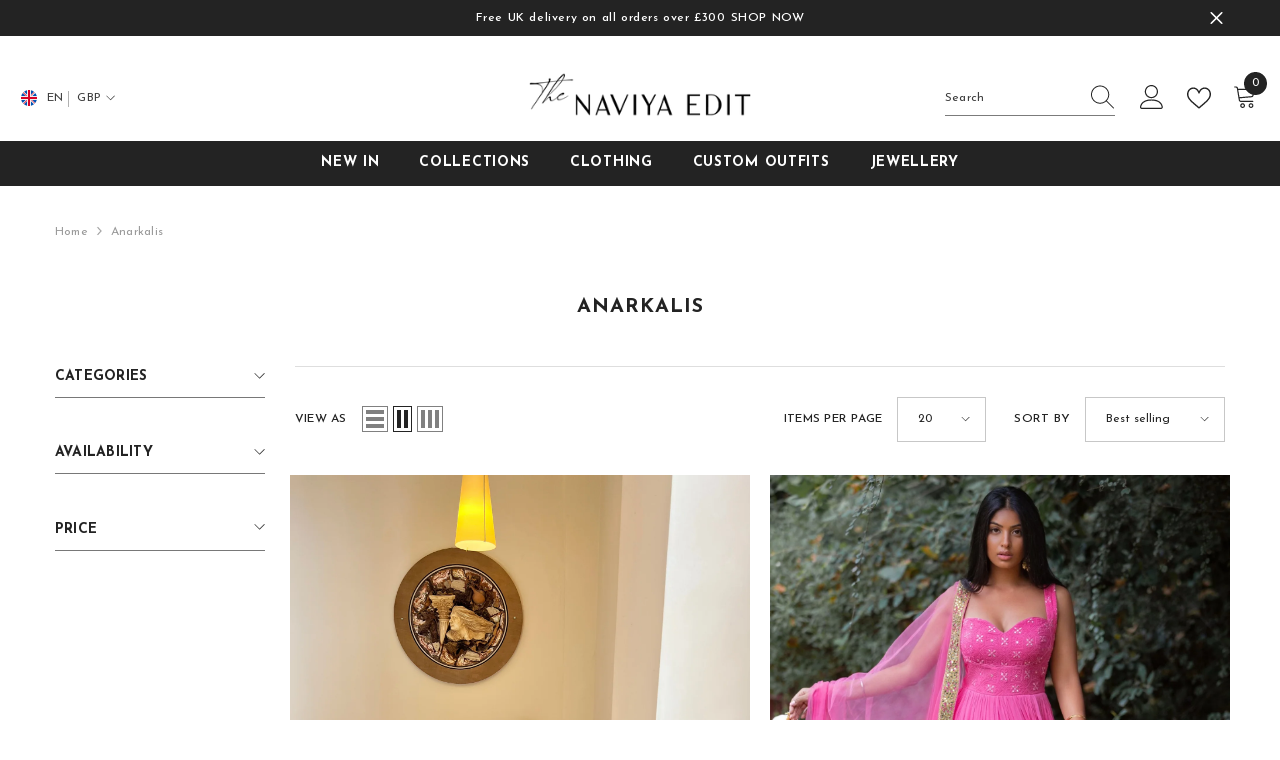

--- FILE ---
content_type: text/html; charset=utf-8
request_url: https://www.thenaviyaedit.com/collections/anarkalis
body_size: 67592
content:
<!doctype html><html class="no-js" lang="en">
    <head>
        <meta charset="utf-8">
        <meta http-equiv="X-UA-Compatible" content="IE=edge">
         <meta name="google-site-verification" content="a9cus7iTniJK8KeeUmF3Smh1RAi0yN9elxuIzZR4R-o" />
        <meta name="viewport" content="width=device-width,initial-scale=1">
        <meta name="theme-color" content="">
        <link rel="canonical" href="https://www.thenaviyaedit.com/collections/anarkalis">
        <link rel="canonical" href="https://www.thenaviyaedit.com/collections/anarkalis" canonical-shop-url="https://www.thenaviyaedit.com/">

        <!-- Google tag (gtag.js) -->
        <script async src="https://www.googletagmanager.com/gtag/js?id=G-Z9HW0E4N6G"></script>
        <script>
          window.dataLayer = window.dataLayer || [];
          function gtag(){dataLayer.push(arguments);}
          gtag('js', new Date());
        
          gtag('config', 'G-Z9HW0E4N6G');
        </script><link rel="shortcut icon" href="//www.thenaviyaedit.com/cdn/shop/files/apple-touch-icon_32x32.png?v=1709571519" type="image/png"><link rel="preconnect" href="https://cdn.shopify.com" crossorigin>
        <title>Anarkalis</title>

<meta property="og:site_name" content="thenaviyaedituk">
<meta property="og:url" content="https://www.thenaviyaedit.com/collections/anarkalis">
<meta property="og:title" content="Anarkalis">
<meta property="og:type" content="product.group">
<meta property="og:description" content="South Asian Contemporary fashion brand based in the UK, providing quality at affordable prices. Using traditional Indian fabrics with modern silhouettes, catering for all shapes and sizes. Bespoke bridal wear and party wear available on made to order basis. We ship worldwide. "><meta property="og:image" content="http://www.thenaviyaedit.com/cdn/shop/files/Untitled_design.png?v=1709462572">
  <meta property="og:image:secure_url" content="https://www.thenaviyaedit.com/cdn/shop/files/Untitled_design.png?v=1709462572">
  <meta property="og:image:width" content="1200">
  <meta property="og:image:height" content="628"><meta name="twitter:card" content="summary_large_image">
<meta name="twitter:title" content="Anarkalis">
<meta name="twitter:description" content="South Asian Contemporary fashion brand based in the UK, providing quality at affordable prices. Using traditional Indian fabrics with modern silhouettes, catering for all shapes and sizes. Bespoke bridal wear and party wear available on made to order basis. We ship worldwide. ">

        <script>window.performance && window.performance.mark && window.performance.mark('shopify.content_for_header.start');</script><meta id="shopify-digital-wallet" name="shopify-digital-wallet" content="/64097845397/digital_wallets/dialog">
<meta name="shopify-checkout-api-token" content="e2aeb3756de316ef5ef8e060afe4621b">
<meta id="in-context-paypal-metadata" data-shop-id="64097845397" data-venmo-supported="false" data-environment="production" data-locale="en_US" data-paypal-v4="true" data-currency="GBP">
<link rel="alternate" type="application/atom+xml" title="Feed" href="/collections/anarkalis.atom" />
<link rel="alternate" type="application/json+oembed" href="https://www.thenaviyaedit.com/collections/anarkalis.oembed">
<script async="async" src="/checkouts/internal/preloads.js?locale=en-GB"></script>
<link rel="preconnect" href="https://shop.app" crossorigin="anonymous">
<script async="async" src="https://shop.app/checkouts/internal/preloads.js?locale=en-GB&shop_id=64097845397" crossorigin="anonymous"></script>
<script id="apple-pay-shop-capabilities" type="application/json">{"shopId":64097845397,"countryCode":"GB","currencyCode":"GBP","merchantCapabilities":["supports3DS"],"merchantId":"gid:\/\/shopify\/Shop\/64097845397","merchantName":"thenaviyaedituk","requiredBillingContactFields":["postalAddress","email"],"requiredShippingContactFields":["postalAddress","email"],"shippingType":"shipping","supportedNetworks":["visa","maestro","masterCard","amex"],"total":{"type":"pending","label":"thenaviyaedituk","amount":"1.00"},"shopifyPaymentsEnabled":true,"supportsSubscriptions":true}</script>
<script id="shopify-features" type="application/json">{"accessToken":"e2aeb3756de316ef5ef8e060afe4621b","betas":["rich-media-storefront-analytics"],"domain":"www.thenaviyaedit.com","predictiveSearch":true,"shopId":64097845397,"locale":"en"}</script>
<script>var Shopify = Shopify || {};
Shopify.shop = "thenaviyaedituk.myshopify.com";
Shopify.locale = "en";
Shopify.currency = {"active":"GBP","rate":"1.0"};
Shopify.country = "GB";
Shopify.theme = {"name":"The Naviya Edit 2024","id":135326072981,"schema_name":"Ella","schema_version":"6.5.3","theme_store_id":null,"role":"main"};
Shopify.theme.handle = "null";
Shopify.theme.style = {"id":null,"handle":null};
Shopify.cdnHost = "www.thenaviyaedit.com/cdn";
Shopify.routes = Shopify.routes || {};
Shopify.routes.root = "/";</script>
<script type="module">!function(o){(o.Shopify=o.Shopify||{}).modules=!0}(window);</script>
<script>!function(o){function n(){var o=[];function n(){o.push(Array.prototype.slice.apply(arguments))}return n.q=o,n}var t=o.Shopify=o.Shopify||{};t.loadFeatures=n(),t.autoloadFeatures=n()}(window);</script>
<script>
  window.ShopifyPay = window.ShopifyPay || {};
  window.ShopifyPay.apiHost = "shop.app\/pay";
  window.ShopifyPay.redirectState = null;
</script>
<script id="shop-js-analytics" type="application/json">{"pageType":"collection"}</script>
<script defer="defer" async type="module" src="//www.thenaviyaedit.com/cdn/shopifycloud/shop-js/modules/v2/client.init-shop-cart-sync_BdyHc3Nr.en.esm.js"></script>
<script defer="defer" async type="module" src="//www.thenaviyaedit.com/cdn/shopifycloud/shop-js/modules/v2/chunk.common_Daul8nwZ.esm.js"></script>
<script type="module">
  await import("//www.thenaviyaedit.com/cdn/shopifycloud/shop-js/modules/v2/client.init-shop-cart-sync_BdyHc3Nr.en.esm.js");
await import("//www.thenaviyaedit.com/cdn/shopifycloud/shop-js/modules/v2/chunk.common_Daul8nwZ.esm.js");

  window.Shopify.SignInWithShop?.initShopCartSync?.({"fedCMEnabled":true,"windoidEnabled":true});

</script>
<script>
  window.Shopify = window.Shopify || {};
  if (!window.Shopify.featureAssets) window.Shopify.featureAssets = {};
  window.Shopify.featureAssets['shop-js'] = {"shop-cart-sync":["modules/v2/client.shop-cart-sync_QYOiDySF.en.esm.js","modules/v2/chunk.common_Daul8nwZ.esm.js"],"init-fed-cm":["modules/v2/client.init-fed-cm_DchLp9rc.en.esm.js","modules/v2/chunk.common_Daul8nwZ.esm.js"],"shop-button":["modules/v2/client.shop-button_OV7bAJc5.en.esm.js","modules/v2/chunk.common_Daul8nwZ.esm.js"],"init-windoid":["modules/v2/client.init-windoid_DwxFKQ8e.en.esm.js","modules/v2/chunk.common_Daul8nwZ.esm.js"],"shop-cash-offers":["modules/v2/client.shop-cash-offers_DWtL6Bq3.en.esm.js","modules/v2/chunk.common_Daul8nwZ.esm.js","modules/v2/chunk.modal_CQq8HTM6.esm.js"],"shop-toast-manager":["modules/v2/client.shop-toast-manager_CX9r1SjA.en.esm.js","modules/v2/chunk.common_Daul8nwZ.esm.js"],"init-shop-email-lookup-coordinator":["modules/v2/client.init-shop-email-lookup-coordinator_UhKnw74l.en.esm.js","modules/v2/chunk.common_Daul8nwZ.esm.js"],"pay-button":["modules/v2/client.pay-button_DzxNnLDY.en.esm.js","modules/v2/chunk.common_Daul8nwZ.esm.js"],"avatar":["modules/v2/client.avatar_BTnouDA3.en.esm.js"],"init-shop-cart-sync":["modules/v2/client.init-shop-cart-sync_BdyHc3Nr.en.esm.js","modules/v2/chunk.common_Daul8nwZ.esm.js"],"shop-login-button":["modules/v2/client.shop-login-button_D8B466_1.en.esm.js","modules/v2/chunk.common_Daul8nwZ.esm.js","modules/v2/chunk.modal_CQq8HTM6.esm.js"],"init-customer-accounts-sign-up":["modules/v2/client.init-customer-accounts-sign-up_C8fpPm4i.en.esm.js","modules/v2/client.shop-login-button_D8B466_1.en.esm.js","modules/v2/chunk.common_Daul8nwZ.esm.js","modules/v2/chunk.modal_CQq8HTM6.esm.js"],"init-shop-for-new-customer-accounts":["modules/v2/client.init-shop-for-new-customer-accounts_CVTO0Ztu.en.esm.js","modules/v2/client.shop-login-button_D8B466_1.en.esm.js","modules/v2/chunk.common_Daul8nwZ.esm.js","modules/v2/chunk.modal_CQq8HTM6.esm.js"],"init-customer-accounts":["modules/v2/client.init-customer-accounts_dRgKMfrE.en.esm.js","modules/v2/client.shop-login-button_D8B466_1.en.esm.js","modules/v2/chunk.common_Daul8nwZ.esm.js","modules/v2/chunk.modal_CQq8HTM6.esm.js"],"shop-follow-button":["modules/v2/client.shop-follow-button_CkZpjEct.en.esm.js","modules/v2/chunk.common_Daul8nwZ.esm.js","modules/v2/chunk.modal_CQq8HTM6.esm.js"],"lead-capture":["modules/v2/client.lead-capture_BntHBhfp.en.esm.js","modules/v2/chunk.common_Daul8nwZ.esm.js","modules/v2/chunk.modal_CQq8HTM6.esm.js"],"checkout-modal":["modules/v2/client.checkout-modal_CfxcYbTm.en.esm.js","modules/v2/chunk.common_Daul8nwZ.esm.js","modules/v2/chunk.modal_CQq8HTM6.esm.js"],"shop-login":["modules/v2/client.shop-login_Da4GZ2H6.en.esm.js","modules/v2/chunk.common_Daul8nwZ.esm.js","modules/v2/chunk.modal_CQq8HTM6.esm.js"],"payment-terms":["modules/v2/client.payment-terms_MV4M3zvL.en.esm.js","modules/v2/chunk.common_Daul8nwZ.esm.js","modules/v2/chunk.modal_CQq8HTM6.esm.js"]};
</script>
<script>(function() {
  var isLoaded = false;
  function asyncLoad() {
    if (isLoaded) return;
    isLoaded = true;
    var urls = ["https:\/\/cdn.nfcube.com\/instafeed-21fc2f1209af072d427689f54606fd4a.js?shop=thenaviyaedituk.myshopify.com"];
    for (var i = 0; i < urls.length; i++) {
      var s = document.createElement('script');
      s.type = 'text/javascript';
      s.async = true;
      s.src = urls[i];
      var x = document.getElementsByTagName('script')[0];
      x.parentNode.insertBefore(s, x);
    }
  };
  if(window.attachEvent) {
    window.attachEvent('onload', asyncLoad);
  } else {
    window.addEventListener('load', asyncLoad, false);
  }
})();</script>
<script id="__st">var __st={"a":64097845397,"offset":0,"reqid":"00913924-5346-4fd8-8fa0-0f0893408eae-1768951402","pageurl":"www.thenaviyaedit.com\/collections\/anarkalis","u":"3d16bdc7b6af","p":"collection","rtyp":"collection","rid":314048053397};</script>
<script>window.ShopifyPaypalV4VisibilityTracking = true;</script>
<script id="captcha-bootstrap">!function(){'use strict';const t='contact',e='account',n='new_comment',o=[[t,t],['blogs',n],['comments',n],[t,'customer']],c=[[e,'customer_login'],[e,'guest_login'],[e,'recover_customer_password'],[e,'create_customer']],r=t=>t.map((([t,e])=>`form[action*='/${t}']:not([data-nocaptcha='true']) input[name='form_type'][value='${e}']`)).join(','),a=t=>()=>t?[...document.querySelectorAll(t)].map((t=>t.form)):[];function s(){const t=[...o],e=r(t);return a(e)}const i='password',u='form_key',d=['recaptcha-v3-token','g-recaptcha-response','h-captcha-response',i],f=()=>{try{return window.sessionStorage}catch{return}},m='__shopify_v',_=t=>t.elements[u];function p(t,e,n=!1){try{const o=window.sessionStorage,c=JSON.parse(o.getItem(e)),{data:r}=function(t){const{data:e,action:n}=t;return t[m]||n?{data:e,action:n}:{data:t,action:n}}(c);for(const[e,n]of Object.entries(r))t.elements[e]&&(t.elements[e].value=n);n&&o.removeItem(e)}catch(o){console.error('form repopulation failed',{error:o})}}const l='form_type',E='cptcha';function T(t){t.dataset[E]=!0}const w=window,h=w.document,L='Shopify',v='ce_forms',y='captcha';let A=!1;((t,e)=>{const n=(g='f06e6c50-85a8-45c8-87d0-21a2b65856fe',I='https://cdn.shopify.com/shopifycloud/storefront-forms-hcaptcha/ce_storefront_forms_captcha_hcaptcha.v1.5.2.iife.js',D={infoText:'Protected by hCaptcha',privacyText:'Privacy',termsText:'Terms'},(t,e,n)=>{const o=w[L][v],c=o.bindForm;if(c)return c(t,g,e,D).then(n);var r;o.q.push([[t,g,e,D],n]),r=I,A||(h.body.append(Object.assign(h.createElement('script'),{id:'captcha-provider',async:!0,src:r})),A=!0)});var g,I,D;w[L]=w[L]||{},w[L][v]=w[L][v]||{},w[L][v].q=[],w[L][y]=w[L][y]||{},w[L][y].protect=function(t,e){n(t,void 0,e),T(t)},Object.freeze(w[L][y]),function(t,e,n,w,h,L){const[v,y,A,g]=function(t,e,n){const i=e?o:[],u=t?c:[],d=[...i,...u],f=r(d),m=r(i),_=r(d.filter((([t,e])=>n.includes(e))));return[a(f),a(m),a(_),s()]}(w,h,L),I=t=>{const e=t.target;return e instanceof HTMLFormElement?e:e&&e.form},D=t=>v().includes(t);t.addEventListener('submit',(t=>{const e=I(t);if(!e)return;const n=D(e)&&!e.dataset.hcaptchaBound&&!e.dataset.recaptchaBound,o=_(e),c=g().includes(e)&&(!o||!o.value);(n||c)&&t.preventDefault(),c&&!n&&(function(t){try{if(!f())return;!function(t){const e=f();if(!e)return;const n=_(t);if(!n)return;const o=n.value;o&&e.removeItem(o)}(t);const e=Array.from(Array(32),(()=>Math.random().toString(36)[2])).join('');!function(t,e){_(t)||t.append(Object.assign(document.createElement('input'),{type:'hidden',name:u})),t.elements[u].value=e}(t,e),function(t,e){const n=f();if(!n)return;const o=[...t.querySelectorAll(`input[type='${i}']`)].map((({name:t})=>t)),c=[...d,...o],r={};for(const[a,s]of new FormData(t).entries())c.includes(a)||(r[a]=s);n.setItem(e,JSON.stringify({[m]:1,action:t.action,data:r}))}(t,e)}catch(e){console.error('failed to persist form',e)}}(e),e.submit())}));const S=(t,e)=>{t&&!t.dataset[E]&&(n(t,e.some((e=>e===t))),T(t))};for(const o of['focusin','change'])t.addEventListener(o,(t=>{const e=I(t);D(e)&&S(e,y())}));const B=e.get('form_key'),M=e.get(l),P=B&&M;t.addEventListener('DOMContentLoaded',(()=>{const t=y();if(P)for(const e of t)e.elements[l].value===M&&p(e,B);[...new Set([...A(),...v().filter((t=>'true'===t.dataset.shopifyCaptcha))])].forEach((e=>S(e,t)))}))}(h,new URLSearchParams(w.location.search),n,t,e,['guest_login'])})(!0,!0)}();</script>
<script integrity="sha256-4kQ18oKyAcykRKYeNunJcIwy7WH5gtpwJnB7kiuLZ1E=" data-source-attribution="shopify.loadfeatures" defer="defer" src="//www.thenaviyaedit.com/cdn/shopifycloud/storefront/assets/storefront/load_feature-a0a9edcb.js" crossorigin="anonymous"></script>
<script crossorigin="anonymous" defer="defer" src="//www.thenaviyaedit.com/cdn/shopifycloud/storefront/assets/shopify_pay/storefront-65b4c6d7.js?v=20250812"></script>
<script data-source-attribution="shopify.dynamic_checkout.dynamic.init">var Shopify=Shopify||{};Shopify.PaymentButton=Shopify.PaymentButton||{isStorefrontPortableWallets:!0,init:function(){window.Shopify.PaymentButton.init=function(){};var t=document.createElement("script");t.src="https://www.thenaviyaedit.com/cdn/shopifycloud/portable-wallets/latest/portable-wallets.en.js",t.type="module",document.head.appendChild(t)}};
</script>
<script data-source-attribution="shopify.dynamic_checkout.buyer_consent">
  function portableWalletsHideBuyerConsent(e){var t=document.getElementById("shopify-buyer-consent"),n=document.getElementById("shopify-subscription-policy-button");t&&n&&(t.classList.add("hidden"),t.setAttribute("aria-hidden","true"),n.removeEventListener("click",e))}function portableWalletsShowBuyerConsent(e){var t=document.getElementById("shopify-buyer-consent"),n=document.getElementById("shopify-subscription-policy-button");t&&n&&(t.classList.remove("hidden"),t.removeAttribute("aria-hidden"),n.addEventListener("click",e))}window.Shopify?.PaymentButton&&(window.Shopify.PaymentButton.hideBuyerConsent=portableWalletsHideBuyerConsent,window.Shopify.PaymentButton.showBuyerConsent=portableWalletsShowBuyerConsent);
</script>
<script data-source-attribution="shopify.dynamic_checkout.cart.bootstrap">document.addEventListener("DOMContentLoaded",(function(){function t(){return document.querySelector("shopify-accelerated-checkout-cart, shopify-accelerated-checkout")}if(t())Shopify.PaymentButton.init();else{new MutationObserver((function(e,n){t()&&(Shopify.PaymentButton.init(),n.disconnect())})).observe(document.body,{childList:!0,subtree:!0})}}));
</script>
<script id='scb4127' type='text/javascript' async='' src='https://www.thenaviyaedit.com/cdn/shopifycloud/privacy-banner/storefront-banner.js'></script><link id="shopify-accelerated-checkout-styles" rel="stylesheet" media="screen" href="https://www.thenaviyaedit.com/cdn/shopifycloud/portable-wallets/latest/accelerated-checkout-backwards-compat.css" crossorigin="anonymous">
<style id="shopify-accelerated-checkout-cart">
        #shopify-buyer-consent {
  margin-top: 1em;
  display: inline-block;
  width: 100%;
}

#shopify-buyer-consent.hidden {
  display: none;
}

#shopify-subscription-policy-button {
  background: none;
  border: none;
  padding: 0;
  text-decoration: underline;
  font-size: inherit;
  cursor: pointer;
}

#shopify-subscription-policy-button::before {
  box-shadow: none;
}

      </style>
<script id="sections-script" data-sections="header-navigation-plain,header-mobile" defer="defer" src="//www.thenaviyaedit.com/cdn/shop/t/2/compiled_assets/scripts.js?v=510"></script>
<script>window.performance && window.performance.mark && window.performance.mark('shopify.content_for_header.end');</script>
        <style>@import url('https://fonts.googleapis.com/css?family=Josefin+Sans:300,300i,400,400i,500,500i,600,600i,700,700i,800,800i&display=swap');
                :root {
        --font-family-1: Josefin Sans;
        --font-family-2: Josefin Sans;

        /* Settings Body */--font-body-family: Josefin Sans;--font-body-size: 12px;--font-body-weight: 400;--body-line-height: 22px;--body-letter-spacing: .02em;

        /* Settings Heading */--font-heading-family: Josefin Sans;--font-heading-size: 16px;--font-heading-weight: 700;--font-heading-style: normal;--heading-line-height: 24px;--heading-letter-spacing: .05em;--heading-text-transform: uppercase;--heading-border-height: 2px;

        /* Menu Lv1 */--font-menu-lv1-family: Josefin Sans;--font-menu-lv1-size: 14px;--font-menu-lv1-weight: 700;--menu-lv1-line-height: 22px;--menu-lv1-letter-spacing: .05em;--menu-lv1-text-transform: uppercase;

        /* Menu Lv2 */--font-menu-lv2-family: Josefin Sans;--font-menu-lv2-size: 12px;--font-menu-lv2-weight: 400;--menu-lv2-line-height: 22px;--menu-lv2-letter-spacing: .02em;--menu-lv2-text-transform: capitalize;

        /* Menu Lv3 */--font-menu-lv3-family: Josefin Sans;--font-menu-lv3-size: 12px;--font-menu-lv3-weight: 400;--menu-lv3-line-height: 22px;--menu-lv3-letter-spacing: .02em;--menu-lv3-text-transform: capitalize;

        /* Mega Menu Lv2 */--font-mega-menu-lv2-family: Josefin Sans;--font-mega-menu-lv2-size: 12px;--font-mega-menu-lv2-weight: 600;--font-mega-menu-lv2-style: normal;--mega-menu-lv2-line-height: 22px;--mega-menu-lv2-letter-spacing: .02em;--mega-menu-lv2-text-transform: uppercase;

        /* Mega Menu Lv3 */--font-mega-menu-lv3-family: Josefin Sans;--font-mega-menu-lv3-size: 12px;--font-mega-menu-lv3-weight: 400;--mega-menu-lv3-line-height: 22px;--mega-menu-lv3-letter-spacing: .02em;--mega-menu-lv3-text-transform: capitalize;

        /* Product Card Title */--product-title-font: Josefin Sans;--product-title-font-size : 12px;--product-title-font-weight : 400;--product-title-line-height: 22px;--product-title-letter-spacing: .02em;--product-title-line-text : 2;--product-title-text-transform : capitalize;--product-title-margin-bottom: 10px;

        /* Product Card Vendor */--product-vendor-font: Josefin Sans;--product-vendor-font-size : 12px;--product-vendor-font-weight : 400;--product-vendor-font-style : normal;--product-vendor-line-height: 22px;--product-vendor-letter-spacing: .02em;--product-vendor-text-transform : uppercase;--product-vendor-margin-bottom: 0px;--product-vendor-margin-top: 0px;

        /* Product Card Price */--product-price-font: Josefin Sans;--product-price-font-size : 14px;--product-price-font-weight : 600;--product-price-line-height: 22px;--product-price-letter-spacing: .02em;--product-price-margin-top: 0px;--product-price-margin-bottom: 13px;

        /* Product Card Badge */--badge-font: Josefin Sans;--badge-font-size : 12px;--badge-font-weight : 400;--badge-text-transform : capitalize;--badge-letter-spacing: .02em;--badge-line-height: 20px;--badge-border-radius: 0px;--badge-padding-top: 0px;--badge-padding-bottom: 0px;--badge-padding-left-right: 8px;--badge-postion-top: 0px;--badge-postion-left-right: 0px;

        /* Product Quickview */
        --product-quickview-font-size : 12px; --product-quickview-line-height: 23px; --product-quickview-border-radius: 1px; --product-quickview-padding-top: 0px; --product-quickview-padding-bottom: 0px; --product-quickview-padding-left-right: 7px; --product-quickview-sold-out-product: #e95144;--product-quickview-box-shadow: none;/* Blog Card Tile */--blog-title-font: Josefin Sans;--blog-title-font-size : 20px; --blog-title-font-weight : 700; --blog-title-line-height: 29px; --blog-title-letter-spacing: .09em; --blog-title-text-transform : uppercase;

        /* Blog Card Info (Date, Author) */--blog-info-font: Josefin Sans;--blog-info-font-size : 14px; --blog-info-font-weight : 400; --blog-info-line-height: 20px; --blog-info-letter-spacing: .02em; --blog-info-text-transform : uppercase;

        /* Button 1 */--btn-1-font-family: Josefin Sans;--btn-1-font-size: 14px; --btn-1-font-weight: 700; --btn-1-text-transform: uppercase; --btn-1-line-height: 22px; --btn-1-letter-spacing: .05em; --btn-1-text-align: center; --btn-1-border-radius: 0px; --btn-1-border-width: 1px; --btn-1-border-style: solid; --btn-1-padding-top: 10px; --btn-1-padding-bottom: 10px; --btn-1-horizontal-length: 0px; --btn-1-vertical-length: 0px; --btn-1-blur-radius: 0px; --btn-1-spread: 0px;
        --btn-1-all-bg-opacity-hover: rgba(0, 0, 0, 0.5);--btn-1-inset: ;/* Button 2 */--btn-2-font-family: Josefin Sans;--btn-2-font-size: 18px; --btn-2-font-weight: 700; --btn-2-text-transform: uppercase; --btn-2-line-height: 23px; --btn-2-letter-spacing: .05em; --btn-2-text-align: right; --btn-2-border-radius: 6px; --btn-2-border-width: 1px; --btn-2-border-style: solid; --btn-2-padding-top: 20px; --btn-2-padding-bottom: 20px; --btn-2-horizontal-length: 4px; --btn-2-vertical-length: 4px; --btn-2-blur-radius: 7px; --btn-2-spread: 0px;
        --btn-2-all-bg-opacity: rgba(25, 145, 226, 0.5);--btn-2-all-bg-opacity-hover: rgba(0, 0, 0, 0.5);--btn-2-inset: ;/* Button 3 */--btn-3-font-family: Josefin Sans;--btn-3-font-size: 14px; --btn-3-font-weight: 700; --btn-3-text-transform: uppercase; --btn-3-line-height: 22px; --btn-3-letter-spacing: .05em; --btn-3-text-align: center; --btn-3-border-radius: 0px; --btn-3-border-width: 1px; --btn-3-border-style: solid; --btn-3-padding-top: 10px; --btn-3-padding-bottom: 10px; --btn-3-horizontal-length: 0px; --btn-3-vertical-length: 0px; --btn-3-blur-radius: 0px; --btn-3-spread: 0px;
        --btn-3-all-bg-opacity: rgba(0, 0, 0, 0.1);--btn-3-all-bg-opacity-hover: rgba(0, 0, 0, 0.1);--btn-3-inset: ;/* Footer Heading */--footer-heading-font-family: Josefin Sans;--footer-heading-font-size : 15px; --footer-heading-font-weight : 600; --footer-heading-line-height : 22px; --footer-heading-letter-spacing : .05em; --footer-heading-text-transform : uppercase;

        /* Footer Link */--footer-link-font-family: Josefin Sans;--footer-link-font-size : 12px; --footer-link-font-weight : ; --footer-link-line-height : 28px; --footer-link-letter-spacing : .02em; --footer-link-text-transform : capitalize;

        /* Page Title */--font-page-title-family: Josefin Sans;--font-page-title-size: 20px; --font-page-title-weight: 700; --font-page-title-style: normal; --page-title-line-height: 20px; --page-title-letter-spacing: .05em; --page-title-text-transform: uppercase;

        /* Font Product Tab Title */
        --font-tab-type-1: Josefin Sans; --font-tab-type-2: Josefin Sans;

        /* Text Size */
        --text-size-font-size : 10px; --text-size-font-weight : 400; --text-size-line-height : 22px; --text-size-letter-spacing : 0; --text-size-text-transform : uppercase; --text-size-color : #787878;

        /* Font Weight */
        --font-weight-normal: 400; --font-weight-medium: 500; --font-weight-semibold: 600; --font-weight-bold: 700; --font-weight-bolder: 800; --font-weight-black: 900;

        /* Radio Button */
        --form-label-checkbox-before-bg: #fff; --form-label-checkbox-before-border: #cecece; --form-label-checkbox-before-bg-checked: #000;

        /* Conatiner */
        --body-custom-width-container: 1600px;

        /* Layout Boxed */
        --color-background-layout-boxed: #f8f8f8;/* Arrow */
        --position-horizontal-slick-arrow: 0;

        /* General Color*/
        --color-text: #232323; --color-text2: #969696; --color-global: #232323; --color-white: #FFFFFF; --color-grey: #868686; --color-black: #202020; --color-base-text-rgb: 35, 35, 35; --color-base-text2-rgb: 150, 150, 150; --color-background: #ffffff; --color-background-rgb: 255, 255, 255; --color-background-overylay: rgba(255, 255, 255, 0.9); --color-base-accent-text: ; --color-base-accent-1: ; --color-base-accent-2: ; --color-link: #232323; --color-link-hover: #232323; --color-error: #D93333; --color-error-bg: #FCEEEE; --color-success: #5A5A5A; --color-success-bg: #DFF0D8; --color-info: #202020; --color-info-bg: #FFF2DD; --color-link-underline: rgba(35, 35, 35, 0.5); --color-breadcrumb: #999999; --colors-breadcrumb-hover: #232323;--colors-breadcrumb-active: #999999; --border-global: #e6e6e6; --bg-global: #fafafa; --bg-planceholder: #fafafa; --color-warning: #fff; --bg-warning: #e0b252; --color-background-10 : #e9e9e9; --color-background-20 : #d3d3d3; --color-background-30 : #bdbdbd; --color-background-50 : #919191; --color-background-global : #919191;

        /* Arrow Color */
        --arrow-color: #323232; --arrow-background-color: #fff; --arrow-border-color: #ccc;--arrow-color-hover: #323232;--arrow-background-color-hover: #f8f8f8;--arrow-border-color-hover: #f8f8f8;--arrow-width: 35px;--arrow-height: 35px;--arrow-size: px;--arrow-size-icon: 17px;--arrow-border-radius: 50%;--arrow-border-width: 1px;--arrow-width-half: -17px;

        /* Pagination Color */
        --pagination-item-color: #3c3c3c; --pagination-item-color-active: #3c3c3c; --pagination-item-bg-color: #fff;--pagination-item-bg-color-active: #fff;--pagination-item-border-color: #fff;--pagination-item-border-color-active: #ffffff;--pagination-arrow-color: #3c3c3c;--pagination-arrow-color-active: #3c3c3c;--pagination-arrow-bg-color: #fff;--pagination-arrow-bg-color-active: #fff;--pagination-arrow-border-color: #fff;--pagination-arrow-border-color-active: #fff;

        /* Dots Color */
        --dots-color: transparent;--dots-border-color: #323232;--dots-color-active: #323232;--dots-border-color-active: #323232;--dots-style2-background-opacity: #00000050;--dots-width: 12px;--dots-height: 12px;

        /* Button Color */
        --btn-1-color: #FFFFFF;--btn-1-bg: #000000;--btn-1-border: #000000;--btn-1-color-hover: #232323;--btn-1-bg-hover: #ffffff;--btn-1-border-hover: #232323;
        --btn-2-color: #f8f8f8;--btn-2-bg: #000000;--btn-2-border: #000000;--btn-2-color-hover: #FFFFFF;--btn-2-bg-hover: #232323;--btn-2-border-hover: #232323;
        --btn-3-color: #FFFFFF;--btn-3-bg: #000000;--btn-3-border: #000000;--btn-3-color-hover: #ffffff;--btn-3-bg-hover: #e9514b;--btn-3-border-hover: #e9514b;
        --anchor-transition: all ease .3s;--bg-white: #ffffff;--bg-black: #000000;--bg-grey: #808080;--icon: var(--color-text);--text-cart: #3c3c3c;--duration-short: 100ms;--duration-default: 350ms;--duration-long: 500ms;--form-input-bg: #ffffff;--form-input-border: #c7c7c7;--form-input-color: #232323;--form-input-placeholder: #868686;--form-label: #232323;

        --new-badge-color: #232323;--new-badge-bg: #FFFFFF;--sale-badge-color: #ffffff;--sale-badge-bg: #232323;--sold-out-badge-color: #ffffff;--sold-out-badge-bg: #c1c1c1;--custom-badge-color: #ffffff;--custom-badge-bg: #ffbb49;--bundle-badge-color: #ffffff;--bundle-badge-bg: #232323;
        
        --product-title-color : #232323;--product-title-color-hover : #232323;--product-vendor-color : #969696;--product-price-color : #232323;--product-sale-price-color : #e95144;--product-compare-price-color : #969696;--product-review-full-color : #000000;--product-review-empty-color : #A4A4A4;

        --product-swatch-border : #cbcbcb;--product-swatch-border-active : #232323;--product-swatch-width : 40px;--product-swatch-height : 40px;--product-swatch-border-radius : 0px;--product-swatch-color-width : 40px;--product-swatch-color-height : 40px;--product-swatch-color-border-radius : 20px;

        --product-wishlist-color : #FFFFFF;--product-wishlist-bg : #000000;--product-wishlist-border : #000000;--product-wishlist-color-added : #ffffff;--product-wishlist-bg-added : #d2691e;--product-wishlist-border-added : #d2691e;--product-compare-color : #f8f8f8;--product-compare-bg : #000000;--product-compare-color-added : #D12442; --product-compare-bg-added : #000000; --product-hot-stock-text-color : #e95144; --product-quick-view-color : #f8f8f8; --product-cart-image-fit : contain; --product-title-variant-font-size: 16px;--product-quick-view-bg : #000000;--product-quick-view-bg-above-button: rgba(0, 0, 0, 0.7);--product-quick-view-color-hover : #FFFFFF;--product-quick-view-bg-hover : #000000;--product-action-color : #f8f8f8;--product-action-bg : #000000;--product-action-border : #000000;--product-action-color-hover : #FFFFFF;--product-action-bg-hover : #232323;--product-action-border-hover : #232323;

        /* Multilevel Category Filter */
        --color-label-multiLevel-categories: #232323;--bg-label-multiLevel-categories: #fff;--color-button-multiLevel-categories: #fff;--bg-button-multiLevel-categories: #ff8b21;--border-button-multiLevel-categories: transparent;--hover-color-button-multiLevel-categories: #fff;--hover-bg-button-multiLevel-categories: #ff8b21;--cart-item-bg : #ffffff;--cart-item-border : #e8e8e8;--cart-item-border-width : 1px;--cart-item-border-style : solid;--free-shipping-height : 10px;--free-shipping-border-radius : 20px;--free-shipping-color : #727272; --free-shipping-bg : #ededed;--free-shipping-bg-1: #e95144;--free-shipping-bg-2: #ffc206;--free-shipping-bg-3: #69c69c;--free-shipping-bg-4: #69c69c; --free-shipping-min-height : 20.0px;--w-product-swatch-custom: 30px;--h-product-swatch-custom: 30px;--w-product-swatch-custom-mb: 20px;--h-product-swatch-custom-mb: 20px;--font-size-product-swatch-more: 12px;--swatch-border : #cbcbcb;--swatch-border-active : #232323;

        --variant-size: #FFFFFF;--variant-size-border: #000000;--variant-size-bg: #000000;--variant-size-hover: #ffffff;--variant-size-border-hover: #232323;--variant-size-bg-hover: #232323;--variant-bg : #ffffff; --variant-color : #232323; --variant-bg-active : #ffffff; --variant-color-active : #232323;

        --fontsize-text-social: 12px;
        --page-content-distance: 64px;--sidebar-content-distance: 40px;--button-transition-ease: cubic-bezier(.25,.46,.45,.94);

        /* Loading Spinner Color */
        --spinner-top-color: #fc0; --spinner-right-color: #4dd4c6; --spinner-bottom-color: #f00; --spinner-left-color: #f6f6f6;

        /* Product Card Marquee */
        --product-marquee-background-color: ;--product-marquee-text-color: #FFFFFF;--product-marquee-text-size: 14px;--product-marquee-text-mobile-size: 14px;--product-marquee-text-weight: 400;--product-marquee-text-transform: none;--product-marquee-text-style: italic;--product-marquee-speed: ; --product-marquee-line-height: calc(var(--product-marquee-text-mobile-size) * 1.5);
    }
</style>
        <link href="//www.thenaviyaedit.com/cdn/shop/t/2/assets/base.css?v=29602197442686760651709827639" rel="stylesheet" type="text/css" media="all" />
<link href="//www.thenaviyaedit.com/cdn/shop/t/2/assets/animated.css?v=85100867744973969481701261325" rel="stylesheet" type="text/css" media="all" />
<link href="//www.thenaviyaedit.com/cdn/shop/t/2/assets/component-card.css?v=165988649090035490751701261326" rel="stylesheet" type="text/css" media="all" />
<link href="//www.thenaviyaedit.com/cdn/shop/t/2/assets/component-loading-overlay.css?v=98393919969379515581701261327" rel="stylesheet" type="text/css" media="all" />
<link href="//www.thenaviyaedit.com/cdn/shop/t/2/assets/component-loading-banner.css?v=43539461848081260661701261327" rel="stylesheet" type="text/css" media="all" />
<link href="//www.thenaviyaedit.com/cdn/shop/t/2/assets/component-quick-cart.css?v=111677929301119732291701261328" rel="stylesheet" type="text/css" media="all" />
<link rel="stylesheet" href="//www.thenaviyaedit.com/cdn/shop/t/2/assets/vendor.css?v=164616260963476715651701261331" media="print" onload="this.media='all'">
<noscript><link href="//www.thenaviyaedit.com/cdn/shop/t/2/assets/vendor.css?v=164616260963476715651701261331" rel="stylesheet" type="text/css" media="all" /></noscript>


	<link href="//www.thenaviyaedit.com/cdn/shop/t/2/assets/component-card-04.css?v=159254240789197295721709310322" rel="stylesheet" type="text/css" media="all" />


<link href="//www.thenaviyaedit.com/cdn/shop/t/2/assets/component-predictive-search.css?v=104537003445991516671701261328" rel="stylesheet" type="text/css" media="all" />
<link rel="stylesheet" href="//www.thenaviyaedit.com/cdn/shop/t/2/assets/component-product-form.css?v=140087122189431595481701261328" media="print" onload="this.media='all'">
	<link rel="stylesheet" href="//www.thenaviyaedit.com/cdn/shop/t/2/assets/component-review.css?v=100129706126506303331701261328" media="print" onload="this.media='all'">
	<link rel="stylesheet" href="//www.thenaviyaedit.com/cdn/shop/t/2/assets/component-price.css?v=139205013722916111901701261328" media="print" onload="this.media='all'">
	<link rel="stylesheet" href="//www.thenaviyaedit.com/cdn/shop/t/2/assets/component-badge.css?v=20633729062276667811701261326" media="print" onload="this.media='all'">
	<link rel="stylesheet" href="//www.thenaviyaedit.com/cdn/shop/t/2/assets/component-rte.css?v=74468535300400368301701261328" media="print" onload="this.media='all'">
	<link rel="stylesheet" href="//www.thenaviyaedit.com/cdn/shop/t/2/assets/component-share.css?v=38383599121620234941701261328" media="print" onload="this.media='all'"><link rel="stylesheet" href="//www.thenaviyaedit.com/cdn/shop/t/2/assets/component-newsletter.css?v=111617043413587308161701261328" media="print" onload="this.media='all'">
<link rel="stylesheet" href="//www.thenaviyaedit.com/cdn/shop/t/2/assets/component-slider.css?v=37888473738646685221701261328" media="print" onload="this.media='all'">
<link rel="stylesheet" href="//www.thenaviyaedit.com/cdn/shop/t/2/assets/component-list-social.css?v=102044711114163579551701261327" media="print" onload="this.media='all'"><noscript><link href="//www.thenaviyaedit.com/cdn/shop/t/2/assets/component-product-form.css?v=140087122189431595481701261328" rel="stylesheet" type="text/css" media="all" /></noscript>
	<noscript><link href="//www.thenaviyaedit.com/cdn/shop/t/2/assets/component-review.css?v=100129706126506303331701261328" rel="stylesheet" type="text/css" media="all" /></noscript>
	<noscript><link href="//www.thenaviyaedit.com/cdn/shop/t/2/assets/component-price.css?v=139205013722916111901701261328" rel="stylesheet" type="text/css" media="all" /></noscript>
	<noscript><link href="//www.thenaviyaedit.com/cdn/shop/t/2/assets/component-badge.css?v=20633729062276667811701261326" rel="stylesheet" type="text/css" media="all" /></noscript>
	<noscript><link href="//www.thenaviyaedit.com/cdn/shop/t/2/assets/component-rte.css?v=74468535300400368301701261328" rel="stylesheet" type="text/css" media="all" /></noscript>
	<noscript><link href="//www.thenaviyaedit.com/cdn/shop/t/2/assets/component-share.css?v=38383599121620234941701261328" rel="stylesheet" type="text/css" media="all" /></noscript><noscript><link href="//www.thenaviyaedit.com/cdn/shop/t/2/assets/component-newsletter.css?v=111617043413587308161701261328" rel="stylesheet" type="text/css" media="all" /></noscript>
<noscript><link href="//www.thenaviyaedit.com/cdn/shop/t/2/assets/component-slider.css?v=37888473738646685221701261328" rel="stylesheet" type="text/css" media="all" /></noscript>
<noscript><link href="//www.thenaviyaedit.com/cdn/shop/t/2/assets/component-list-social.css?v=102044711114163579551701261327" rel="stylesheet" type="text/css" media="all" /></noscript>

<style type="text/css">
	.nav-title-mobile {display: none;}.list-menu--disclosure{display: none;position: absolute;min-width: 100%;width: 22rem;background-color: var(--bg-white);box-shadow: 0 1px 4px 0 rgb(0 0 0 / 15%);padding: 5px 0 5px 20px;opacity: 0;visibility: visible;pointer-events: none;transition: opacity var(--duration-default) ease, transform var(--duration-default) ease;}.list-menu--disclosure-2{margin-left: calc(100% - 15px);z-index: 2;top: -5px;}.list-menu--disclosure:focus {outline: none;}.list-menu--disclosure.localization-selector {max-height: 18rem;overflow: auto;width: 10rem;padding: 0.5rem;}.js menu-drawer > details > summary::before, .js menu-drawer > details[open]:not(.menu-opening) > summary::before {content: '';position: absolute;cursor: default;width: 100%;height: calc(100vh - 100%);height: calc(var(--viewport-height, 100vh) - (var(--header-bottom-position, 100%)));top: 100%;left: 0;background: var(--color-foreground-50);opacity: 0;visibility: hidden;z-index: 2;transition: opacity var(--duration-default) ease,visibility var(--duration-default) ease;}menu-drawer > details[open] > summary::before {visibility: visible;opacity: 1;}.menu-drawer {position: absolute;transform: translateX(-100%);visibility: hidden;z-index: 3;left: 0;top: 100%;width: 100%;max-width: calc(100vw - 4rem);padding: 0;border: 0.1rem solid var(--color-background-10);border-left: 0;border-bottom: 0;background-color: var(--bg-white);overflow-x: hidden;}.js .menu-drawer {height: calc(100vh - 100%);height: calc(var(--viewport-height, 100vh) - (var(--header-bottom-position, 100%)));}.js details[open] > .menu-drawer, .js details[open] > .menu-drawer__submenu {transition: transform var(--duration-default) ease, visibility var(--duration-default) ease;}.no-js details[open] > .menu-drawer, .js details[open].menu-opening > .menu-drawer, details[open].menu-opening > .menu-drawer__submenu {transform: translateX(0);visibility: visible;}@media screen and (min-width: 750px) {.menu-drawer {width: 40rem;}.no-js .menu-drawer {height: auto;}}.menu-drawer__inner-container {position: relative;height: 100%;}.menu-drawer__navigation-container {display: grid;grid-template-rows: 1fr auto;align-content: space-between;overflow-y: auto;height: 100%;}.menu-drawer__navigation {padding: 0 0 5.6rem 0;}.menu-drawer__inner-submenu {height: 100%;overflow-x: hidden;overflow-y: auto;}.no-js .menu-drawer__navigation {padding: 0;}.js .menu-drawer__menu li {width: 100%;border-bottom: 1px solid #e6e6e6;overflow: hidden;}.menu-drawer__menu-item{line-height: var(--body-line-height);letter-spacing: var(--body-letter-spacing);padding: 10px 20px 10px 15px;cursor: pointer;display: flex;align-items: center;justify-content: space-between;}.menu-drawer__menu-item .label{display: inline-block;vertical-align: middle;font-size: calc(var(--font-body-size) - 4px);font-weight: var(--font-weight-normal);letter-spacing: var(--body-letter-spacing);height: 20px;line-height: 20px;margin: 0 0 0 10px;padding: 0 5px;text-transform: uppercase;text-align: center;position: relative;}.menu-drawer__menu-item .label:before{content: "";position: absolute;border: 5px solid transparent;top: 50%;left: -9px;transform: translateY(-50%);}.menu-drawer__menu-item > .icon{width: 24px;height: 24px;margin: 0 10px 0 0;}.menu-drawer__menu-item > .symbol {position: absolute;right: 20px;top: 50%;transform: translateY(-50%);display: flex;align-items: center;justify-content: center;font-size: 0;pointer-events: none;}.menu-drawer__menu-item > .symbol .icon{width: 14px;height: 14px;opacity: .6;}.menu-mobile-icon .menu-drawer__menu-item{justify-content: flex-start;}.no-js .menu-drawer .menu-drawer__menu-item > .symbol {display: none;}.js .menu-drawer__submenu {position: absolute;top: 0;width: 100%;bottom: 0;left: 0;background-color: var(--bg-white);z-index: 1;transform: translateX(100%);visibility: hidden;}.js .menu-drawer__submenu .menu-drawer__submenu {overflow-y: auto;}.menu-drawer__close-button {display: block;width: 100%;padding: 10px 15px;background-color: transparent;border: none;background: #f6f8f9;position: relative;}.menu-drawer__close-button .symbol{position: absolute;top: auto;left: 20px;width: auto;height: 22px;z-index: 10;display: flex;align-items: center;justify-content: center;font-size: 0;pointer-events: none;}.menu-drawer__close-button .icon {display: inline-block;vertical-align: middle;width: 18px;height: 18px;transform: rotate(180deg);}.menu-drawer__close-button .text{max-width: calc(100% - 50px);white-space: nowrap;overflow: hidden;text-overflow: ellipsis;display: inline-block;vertical-align: top;width: 100%;margin: 0 auto;}.no-js .menu-drawer__close-button {display: none;}.menu-drawer__utility-links {padding: 2rem;}.menu-drawer__account {display: inline-flex;align-items: center;text-decoration: none;padding: 1.2rem;margin-left: -1.2rem;font-size: 1.4rem;}.menu-drawer__account .icon-account {height: 2rem;width: 2rem;margin-right: 1rem;}.menu-drawer .list-social {justify-content: flex-start;margin-left: -1.25rem;margin-top: 2rem;}.menu-drawer .list-social:empty {display: none;}.menu-drawer .list-social__link {padding: 1.3rem 1.25rem;}

	/* Style General */
	.d-block{display: block}.d-inline-block{display: inline-block}.d-flex{display: flex}.d-none {display: none}.d-grid{display: grid}.ver-alg-mid {vertical-align: middle}.ver-alg-top{vertical-align: top}
	.flex-jc-start{justify-content:flex-start}.flex-jc-end{justify-content:flex-end}.flex-jc-center{justify-content:center}.flex-jc-between{justify-content:space-between}.flex-jc-stretch{justify-content:stretch}.flex-align-start{align-items: flex-start}.flex-align-center{align-items: center}.flex-align-end{align-items: flex-end}.flex-align-stretch{align-items:stretch}.flex-wrap{flex-wrap: wrap}.flex-nowrap{flex-wrap: nowrap}.fd-row{flex-direction:row}.fd-row-reverse{flex-direction:row-reverse}.fd-column{flex-direction:column}.fd-column-reverse{flex-direction:column-reverse}.fg-0{flex-grow:0}.fs-0{flex-shrink:0}.gap-15{gap:15px}.gap-30{gap:30px}.gap-col-30{column-gap:30px}
	.p-relative{position:relative}.p-absolute{position:absolute}.p-static{position:static}.p-fixed{position:fixed;}
	.zi-1{z-index:1}.zi-2{z-index:2}.zi-3{z-index:3}.zi-5{z-index:5}.zi-6{z-index:6}.zi-7{z-index:7}.zi-9{z-index:9}.zi-10{z-index:10}.zi-99{z-index:99} .zi-100{z-index:100} .zi-101{z-index:101}
	.top-0{top:0}.top-100{top:100%}.top-auto{top:auto}.left-0{left:0}.left-auto{left:auto}.right-0{right:0}.right-auto{right:auto}.bottom-0{bottom:0}
	.middle-y{top:50%;transform:translateY(-50%)}.middle-x{left:50%;transform:translateX(-50%)}
	.opacity-0{opacity:0}.opacity-1{opacity:1}
	.o-hidden{overflow:hidden}.o-visible{overflow:visible}.o-unset{overflow:unset}.o-x-hidden{overflow-x:hidden}.o-y-auto{overflow-y:auto;}
	.pt-0{padding-top:0}.pt-2{padding-top:2px}.pt-5{padding-top:5px}.pt-10{padding-top:10px}.pt-10-imp{padding-top:10px !important}.pt-12{padding-top:12px}.pt-16{padding-top:16px}.pt-20{padding-top:20px}.pt-24{padding-top:24px}.pt-30{padding-top:30px}.pt-32{padding-top:32px}.pt-36{padding-top:36px}.pt-48{padding-top:48px}.pb-0{padding-bottom:0}.pb-5{padding-bottom:5px}.pb-10{padding-bottom:10px}.pb-10-imp{padding-bottom:10px !important}.pb-12{padding-bottom:12px}.pb-15{padding-bottom:15px}.pb-16{padding-bottom:16px}.pb-18{padding-bottom:18px}.pb-20{padding-bottom:20px}.pb-24{padding-bottom:24px}.pb-32{padding-bottom:32px}.pb-40{padding-bottom:40px}.pb-48{padding-bottom:48px}.pb-50{padding-bottom:50px}.pb-80{padding-bottom:80px}.pb-84{padding-bottom:84px}.pr-0{padding-right:0}.pr-5{padding-right: 5px}.pr-10{padding-right:10px}.pr-20{padding-right:20px}.pr-24{padding-right:24px}.pr-30{padding-right:30px}.pr-36{padding-right:36px}.pr-80{padding-right:80px}.pl-0{padding-left:0}.pl-12{padding-left:12px}.pl-20{padding-left:20px}.pl-24{padding-left:24px}.pl-36{padding-left:36px}.pl-48{padding-left:48px}.pl-52{padding-left:52px}.pl-80{padding-left:80px}.p-zero{padding:0}
	.m-lr-auto{margin:0 auto}.m-zero{margin:0}.ml-auto{margin-left:auto}.ml-0{margin-left:0}.ml-5{margin-left:5px}.ml-15{margin-left:15px}.ml-20{margin-left:20px}.ml-30{margin-left:30px}.mr-auto{margin-right:auto}.mr-0{margin-right:0}.mr-5{margin-right:5px}.mr-10{margin-right:10px}.mr-20{margin-right:20px}.mr-30{margin-right:30px}.mt-0{margin-top: 0}.mt-10{margin-top: 10px}.mt-15{margin-top: 15px}.mt-20{margin-top: 20px}.mt-25{margin-top: 25px}.mt-30{margin-top: 30px}.mt-40{margin-top: 40px}.mt-45{margin-top: 45px}.mb-0{margin-bottom: 0}.mb-5{margin-bottom: 5px}.mb-10{margin-bottom: 10px}.mb-15{margin-bottom: 15px}.mb-18{margin-bottom: 18px}.mb-20{margin-bottom: 20px}.mb-30{margin-bottom: 30px}
	.h-0{height:0}.h-100{height:100%}.h-100v{height:100vh}.h-auto{height:auto}.mah-100{max-height:100%}.mih-15{min-height: 15px}.mih-none{min-height: unset}.lih-15{line-height: 15px}
	.w-50pc{width:50%}.w-100{width:100%}.w-100v{width:100vw}.maw-100{max-width:100%}.maw-300{max-width:300px}.maw-480{max-width: 480px}.maw-780{max-width: 780px}.w-auto{width:auto}.minw-auto{min-width: auto}.min-w-100{min-width: 100px}
	.float-l{float:left}.float-r{float:right}
	.b-zero{border:none}.br-50p{border-radius:50%}.br-zero{border-radius:0}.br-2{border-radius:2px}.bg-none{background: none}
	.stroke-w-0{stroke-width: 0px}.stroke-w-1h{stroke-width: 0.5px}.stroke-w-1{stroke-width: 1px}.stroke-w-3{stroke-width: 3px}.stroke-w-5{stroke-width: 5px}.stroke-w-7 {stroke-width: 7px}.stroke-w-10 {stroke-width: 10px}.stroke-w-12 {stroke-width: 12px}.stroke-w-15 {stroke-width: 15px}.stroke-w-20 {stroke-width: 20px}.stroke-w-25 {stroke-width: 25px}.stroke-w-30{stroke-width: 30px}.stroke-w-32 {stroke-width: 32px}.stroke-w-40 {stroke-width: 40px}
	.w-21{width: 21px}.w-23{width: 23px}.w-24{width: 24px}.h-22{height: 22px}.h-23{height: 23px}.h-24{height: 24px}.w-h-16{width: 16px;height: 16px}.w-h-17{width: 17px;height: 17px}.w-h-18 {width: 18px;height: 18px}.w-h-19{width: 19px;height: 19px}.w-h-20 {width: 20px;height: 20px}.w-h-21{width: 21px;height: 21px}.w-h-22 {width: 22px;height: 22px}.w-h-23{width: 23px;height: 23px}.w-h-24 {width: 24px;height: 24px}.w-h-25 {width: 25px;height: 25px}.w-h-26 {width: 26px;height: 26px}.w-h-27 {width: 27px;height: 27px}.w-h-28 {width: 28px;height: 28px}.w-h-29 {width: 29px;height: 29px}.w-h-30 {width: 30px;height: 30px}.w-h-31 {width: 31px;height: 31px}.w-h-32 {width: 32px;height: 32px}.w-h-33 {width: 33px;height: 33px}.w-h-34 {width: 34px;height: 34px}.w-h-35 {width: 35px;height: 35px}.w-h-36 {width: 36px;height: 36px}.w-h-37 {width: 37px;height: 37px}
	.txt-d-none{text-decoration:none}.txt-d-underline{text-decoration:underline}.txt-u-o-1{text-underline-offset: 1px}.txt-u-o-2{text-underline-offset: 2px}.txt-u-o-3{text-underline-offset: 3px}.txt-u-o-4{text-underline-offset: 4px}.txt-u-o-5{text-underline-offset: 5px}.txt-u-o-6{text-underline-offset: 6px}.txt-u-o-8{text-underline-offset: 8px}.txt-u-o-12{text-underline-offset: 12px}.txt-t-up{text-transform:uppercase}.txt-t-cap{text-transform:capitalize}
	.ft-0{font-size: 0}.ft-16{font-size: 16px}.ls-0{letter-spacing: 0}.ls-02{letter-spacing: 0.2em}.ls-05{letter-spacing: 0.5em}.ft-i{font-style: italic}
	.button-effect svg{transition: 0.3s}.button-effect:hover svg{transform: rotate(180deg)}
	.icon-effect:hover svg {transform: scale(1.15)}.icon-effect:hover .icon-search-1 {transform: rotate(-90deg) scale(1.15)}
	.link-effect > span:after {content: "";position: absolute;bottom: -2px;left: 0;height: 1px;width: 100%;transform: scaleX(0);transition: transform var(--duration-default) ease-out;transform-origin: right}
	.link-effect > span:hover:after{transform: scaleX(1);transform-origin: left}
	@media (min-width: 1025px){
		.pl-lg-80{padding-left:80px}.pr-lg-80{padding-right:80px}
	}
</style>
        <script src="//www.thenaviyaedit.com/cdn/shop/t/2/assets/vendor.js?v=37601539231953232631701261331" type="text/javascript"></script>
<script src="//www.thenaviyaedit.com/cdn/shop/t/2/assets/global.js?v=167921935047317834041701261329" type="text/javascript"></script>
<script src="//www.thenaviyaedit.com/cdn/shop/t/2/assets/lazysizes.min.js?v=122719776364282065531701261330" type="text/javascript"></script>
<script src="//www.thenaviyaedit.com/cdn/shop/t/2/assets/predictive-search.js?v=44403290173806190591701261330" defer="defer"></script>

<script>
    window.lazySizesConfig = window.lazySizesConfig || {};
    lazySizesConfig.loadMode = 1;
    window.lazySizesConfig.init = false;
    lazySizes.init();

    window.rtl_slick = false;
    window.mobile_menu = 'default';
    window.money_format = '£{{amount}}';
    window.shop_currency = 'GBP';
    window.currencySymbol ="£";
    window.show_multiple_currencies = true;
    window.routes = {
        root: '',
        cart: '/cart',
        cart_add_url: '/cart/add',
        cart_change_url: '/cart/change',
        cart_update_url: '/cart/update',
        collection_all: '/collections/all',
        predictive_search_url: '/search/suggest',
        search_url: '/search'
    }; 
    window.button_load_more = {
        default: `Show more`,
        loading: `Loading...`,
        view_all: `View All Collection`,
        no_more: `No More Product`
    };
    window.after_add_to_cart = {
        type: 'quick_cart',
        message: `is added to your shopping cart.`
    };
    window.variant_image_group_quick_view = false;
    window.quick_view = {
        show: true,
        show_mb: true
    };
    window.quick_shop = {
        show: true,
        see_details: `View Full Details`,
    };
    window.quick_cart = {
        show: true
    };
    window.cartStrings = {
        error: `There was an error while updating your cart. Please try again.`,
        quantityError: `You can only add [quantity] of this item to your cart.`,
        addProductOutQuantity: `You can only add [maxQuantity] of this product to your cart`,
        addProductOutQuantity2: `The quantity of this product is insufficient.`,
        cartErrorMessage: `Translation missing: en.sections.cart.cart_quantity_error_prefix`,
        soldoutText: `sold out`,
        alreadyText: `all`,
    };
    window.variantStrings = {
        addToCart: `Add to cart`,
        addingToCart: `Adding to cart...`,
        addedToCart: `Added to cart`,
        submit: `Submit`,
        soldOut: `Sold out`,
        unavailable: `Unavailable`,
        soldOut_message: `This variant is sold out!`,
        unavailable_message: `This variant is unavailable!`,
        addToCart_message: `You must select at least one products to add!`,
        select: `Select Options`,
        preOrder: `Pre-Order`,
        add: `Add`,
        unavailable_with_option: `[value] (Unavailable)`,
        hide_variants_unavailable: false
    };
    window.inventory_text = {
        hotStock: `Hurry up! only [inventory] left`,
        hotStock2: `Please hurry! Only [inventory] left in stock`,
        warningQuantity: `Maximum quantity: [inventory]`,
        inStock: `In Stock`,
        outOfStock: `Out Of Stock`,
        manyInStock: `Many In Stock`,
        show_options: `Show Variants`,
        hide_options: `Hide Variants`,
        adding : `Adding`,
        thank_you : `Thank You`,
        add_more : `Add More`,
        cart_feedback : `Added`
    };
    
        
            window.free_shipping_price = 300;
        
        window.free_shipping_text = {
            free_shipping_message: `Free shipping for all orders over`,
            free_shipping_message_1: `You qualify for free shipping!`,
            free_shipping_message_2:`Only`,
            free_shipping_message_3: `away from`,
            free_shipping_message_4: `free shipping`,
            free_shipping_1: `Free`,
            free_shipping_2: `TBD`
        };
    
    
        window.notify_me = {
            show: true,
            mail: `example@domain.com`,
            subject: `Out Of Stock Notification from Halothemes Store`,
            label: `Shopify`,
            success: `Thanks! We&#39;ve received your request and will respond shortly when this product / variant becomes available!`,
            error: `Please use a valid email address, such as john@example.com.`,
            button: `Notify me`
        };
    
    
        window.ask_an_expert = {
            customer_name: "My Name",
            customer_mail: "My Mail",
            customer_phone: "My Phone",
            customer_message: "My Message",
            type_radio1: "Do You Need",
            type_radio2: "How would you like me to contact you?",
            subject: "Customize this outfit?",
            label: "Customise this outfit?",
            success: "Thank you. We&#39;ve received your feedback and will respond shortly.",
            error_1: "Please use a valid email address, such as john@example.com.",
            error_2: "The field must be filled out before submitting this form."
        };
    
    window.compare = {
        show: false,
        add: `Add To Compare`,
        added: `Added To Compare`,
        message: `You must select at least two products to compare!`
    };
    window.wishlist = {
        show: true,
        add: `Add to wishlist`,
        added: `Added to wishlist`,
        empty: `No product is added to your wishlist`,
        continue_shopping: `Continue Shopping`
    };
    window.pagination = {
        style: 1,
        next: `Next`,
        prev: `Prev`
    }
    window.review = {
        show: false,
        show_quick_view: true
    };
    window.countdown = {
        text: `Limited-Time Offers, End in:`,
        day: `D`,
        hour: `H`,
        min: `M`,
        sec: `S`,
        day_2: `Days`,
        hour_2: `Hours`,
        min_2: `Mins`,
        sec_2: `Secs`,
        days: `Days`,
        hours: `Hours`,
        mins: `Mins`,
        secs: `Secs`,
        d: `d`,
        h: `h`,
        m: `m`,
        s: `s`
    };
    window.customer_view = {
        text: `[number] customers are viewing this product`
    };

    
        window.arrows = {
            icon_next: `<button type="button" class="slick-next" aria-label="Next" role="button"><svg role="img" xmlns="http://www.w3.org/2000/svg" viewBox="0 0 24 24"><path d="M 7.75 1.34375 L 6.25 2.65625 L 14.65625 12 L 6.25 21.34375 L 7.75 22.65625 L 16.75 12.65625 L 17.34375 12 L 16.75 11.34375 Z"></path></svg></button>`,
            icon_prev: `<button type="button" class="slick-prev" aria-label="Previous" role="button"><svg role="img" xmlns="http://www.w3.org/2000/svg" viewBox="0 0 24 24"><path d="M 7.75 1.34375 L 6.25 2.65625 L 14.65625 12 L 6.25 21.34375 L 7.75 22.65625 L 16.75 12.65625 L 17.34375 12 L 16.75 11.34375 Z"></path></svg></button>`
        }
    

    window.dynamic_browser_title = {
        show: true,
        text: 'THE NAVIYA EDIT'
    };
    
    window.show_more_btn_text = {
        show_more: `Show More`,
        show_less: `Show Less`,
        show_all: `Show All`,
    };

    function getCookie(cname) {
        let name = cname + "=";
        let decodedCookie = decodeURIComponent(document.cookie);
        let ca = decodedCookie.split(';');
        for(let i = 0; i <ca.length; i++) {
          let c = ca[i];
          while (c.charAt(0) == ' ') {
            c = c.substring(1);
          }
          if (c.indexOf(name) == 0) {
            return c.substring(name.length, c.length);
          }
        }
        return "";
    }
    
    const cookieAnnouncemenClosed = getCookie('announcement');
    window.announcementClosed = cookieAnnouncemenClosed === 'closed'
</script>

        <script>document.documentElement.className = document.documentElement.className.replace('no-js', 'js');</script><!-- BEGIN app block: shopify://apps/klaviyo-email-marketing-sms/blocks/klaviyo-onsite-embed/2632fe16-c075-4321-a88b-50b567f42507 -->












  <script async src="https://static.klaviyo.com/onsite/js/V4EBXB/klaviyo.js?company_id=V4EBXB"></script>
  <script>!function(){if(!window.klaviyo){window._klOnsite=window._klOnsite||[];try{window.klaviyo=new Proxy({},{get:function(n,i){return"push"===i?function(){var n;(n=window._klOnsite).push.apply(n,arguments)}:function(){for(var n=arguments.length,o=new Array(n),w=0;w<n;w++)o[w]=arguments[w];var t="function"==typeof o[o.length-1]?o.pop():void 0,e=new Promise((function(n){window._klOnsite.push([i].concat(o,[function(i){t&&t(i),n(i)}]))}));return e}}})}catch(n){window.klaviyo=window.klaviyo||[],window.klaviyo.push=function(){var n;(n=window._klOnsite).push.apply(n,arguments)}}}}();</script>

  




  <script>
    window.klaviyoReviewsProductDesignMode = false
  </script>







<!-- END app block --><link href="https://monorail-edge.shopifysvc.com" rel="dns-prefetch">
<script>(function(){if ("sendBeacon" in navigator && "performance" in window) {try {var session_token_from_headers = performance.getEntriesByType('navigation')[0].serverTiming.find(x => x.name == '_s').description;} catch {var session_token_from_headers = undefined;}var session_cookie_matches = document.cookie.match(/_shopify_s=([^;]*)/);var session_token_from_cookie = session_cookie_matches && session_cookie_matches.length === 2 ? session_cookie_matches[1] : "";var session_token = session_token_from_headers || session_token_from_cookie || "";function handle_abandonment_event(e) {var entries = performance.getEntries().filter(function(entry) {return /monorail-edge.shopifysvc.com/.test(entry.name);});if (!window.abandonment_tracked && entries.length === 0) {window.abandonment_tracked = true;var currentMs = Date.now();var navigation_start = performance.timing.navigationStart;var payload = {shop_id: 64097845397,url: window.location.href,navigation_start,duration: currentMs - navigation_start,session_token,page_type: "collection"};window.navigator.sendBeacon("https://monorail-edge.shopifysvc.com/v1/produce", JSON.stringify({schema_id: "online_store_buyer_site_abandonment/1.1",payload: payload,metadata: {event_created_at_ms: currentMs,event_sent_at_ms: currentMs}}));}}window.addEventListener('pagehide', handle_abandonment_event);}}());</script>
<script id="web-pixels-manager-setup">(function e(e,d,r,n,o){if(void 0===o&&(o={}),!Boolean(null===(a=null===(i=window.Shopify)||void 0===i?void 0:i.analytics)||void 0===a?void 0:a.replayQueue)){var i,a;window.Shopify=window.Shopify||{};var t=window.Shopify;t.analytics=t.analytics||{};var s=t.analytics;s.replayQueue=[],s.publish=function(e,d,r){return s.replayQueue.push([e,d,r]),!0};try{self.performance.mark("wpm:start")}catch(e){}var l=function(){var e={modern:/Edge?\/(1{2}[4-9]|1[2-9]\d|[2-9]\d{2}|\d{4,})\.\d+(\.\d+|)|Firefox\/(1{2}[4-9]|1[2-9]\d|[2-9]\d{2}|\d{4,})\.\d+(\.\d+|)|Chrom(ium|e)\/(9{2}|\d{3,})\.\d+(\.\d+|)|(Maci|X1{2}).+ Version\/(15\.\d+|(1[6-9]|[2-9]\d|\d{3,})\.\d+)([,.]\d+|)( \(\w+\)|)( Mobile\/\w+|) Safari\/|Chrome.+OPR\/(9{2}|\d{3,})\.\d+\.\d+|(CPU[ +]OS|iPhone[ +]OS|CPU[ +]iPhone|CPU IPhone OS|CPU iPad OS)[ +]+(15[._]\d+|(1[6-9]|[2-9]\d|\d{3,})[._]\d+)([._]\d+|)|Android:?[ /-](13[3-9]|1[4-9]\d|[2-9]\d{2}|\d{4,})(\.\d+|)(\.\d+|)|Android.+Firefox\/(13[5-9]|1[4-9]\d|[2-9]\d{2}|\d{4,})\.\d+(\.\d+|)|Android.+Chrom(ium|e)\/(13[3-9]|1[4-9]\d|[2-9]\d{2}|\d{4,})\.\d+(\.\d+|)|SamsungBrowser\/([2-9]\d|\d{3,})\.\d+/,legacy:/Edge?\/(1[6-9]|[2-9]\d|\d{3,})\.\d+(\.\d+|)|Firefox\/(5[4-9]|[6-9]\d|\d{3,})\.\d+(\.\d+|)|Chrom(ium|e)\/(5[1-9]|[6-9]\d|\d{3,})\.\d+(\.\d+|)([\d.]+$|.*Safari\/(?![\d.]+ Edge\/[\d.]+$))|(Maci|X1{2}).+ Version\/(10\.\d+|(1[1-9]|[2-9]\d|\d{3,})\.\d+)([,.]\d+|)( \(\w+\)|)( Mobile\/\w+|) Safari\/|Chrome.+OPR\/(3[89]|[4-9]\d|\d{3,})\.\d+\.\d+|(CPU[ +]OS|iPhone[ +]OS|CPU[ +]iPhone|CPU IPhone OS|CPU iPad OS)[ +]+(10[._]\d+|(1[1-9]|[2-9]\d|\d{3,})[._]\d+)([._]\d+|)|Android:?[ /-](13[3-9]|1[4-9]\d|[2-9]\d{2}|\d{4,})(\.\d+|)(\.\d+|)|Mobile Safari.+OPR\/([89]\d|\d{3,})\.\d+\.\d+|Android.+Firefox\/(13[5-9]|1[4-9]\d|[2-9]\d{2}|\d{4,})\.\d+(\.\d+|)|Android.+Chrom(ium|e)\/(13[3-9]|1[4-9]\d|[2-9]\d{2}|\d{4,})\.\d+(\.\d+|)|Android.+(UC? ?Browser|UCWEB|U3)[ /]?(15\.([5-9]|\d{2,})|(1[6-9]|[2-9]\d|\d{3,})\.\d+)\.\d+|SamsungBrowser\/(5\.\d+|([6-9]|\d{2,})\.\d+)|Android.+MQ{2}Browser\/(14(\.(9|\d{2,})|)|(1[5-9]|[2-9]\d|\d{3,})(\.\d+|))(\.\d+|)|K[Aa][Ii]OS\/(3\.\d+|([4-9]|\d{2,})\.\d+)(\.\d+|)/},d=e.modern,r=e.legacy,n=navigator.userAgent;return n.match(d)?"modern":n.match(r)?"legacy":"unknown"}(),u="modern"===l?"modern":"legacy",c=(null!=n?n:{modern:"",legacy:""})[u],f=function(e){return[e.baseUrl,"/wpm","/b",e.hashVersion,"modern"===e.buildTarget?"m":"l",".js"].join("")}({baseUrl:d,hashVersion:r,buildTarget:u}),m=function(e){var d=e.version,r=e.bundleTarget,n=e.surface,o=e.pageUrl,i=e.monorailEndpoint;return{emit:function(e){var a=e.status,t=e.errorMsg,s=(new Date).getTime(),l=JSON.stringify({metadata:{event_sent_at_ms:s},events:[{schema_id:"web_pixels_manager_load/3.1",payload:{version:d,bundle_target:r,page_url:o,status:a,surface:n,error_msg:t},metadata:{event_created_at_ms:s}}]});if(!i)return console&&console.warn&&console.warn("[Web Pixels Manager] No Monorail endpoint provided, skipping logging."),!1;try{return self.navigator.sendBeacon.bind(self.navigator)(i,l)}catch(e){}var u=new XMLHttpRequest;try{return u.open("POST",i,!0),u.setRequestHeader("Content-Type","text/plain"),u.send(l),!0}catch(e){return console&&console.warn&&console.warn("[Web Pixels Manager] Got an unhandled error while logging to Monorail."),!1}}}}({version:r,bundleTarget:l,surface:e.surface,pageUrl:self.location.href,monorailEndpoint:e.monorailEndpoint});try{o.browserTarget=l,function(e){var d=e.src,r=e.async,n=void 0===r||r,o=e.onload,i=e.onerror,a=e.sri,t=e.scriptDataAttributes,s=void 0===t?{}:t,l=document.createElement("script"),u=document.querySelector("head"),c=document.querySelector("body");if(l.async=n,l.src=d,a&&(l.integrity=a,l.crossOrigin="anonymous"),s)for(var f in s)if(Object.prototype.hasOwnProperty.call(s,f))try{l.dataset[f]=s[f]}catch(e){}if(o&&l.addEventListener("load",o),i&&l.addEventListener("error",i),u)u.appendChild(l);else{if(!c)throw new Error("Did not find a head or body element to append the script");c.appendChild(l)}}({src:f,async:!0,onload:function(){if(!function(){var e,d;return Boolean(null===(d=null===(e=window.Shopify)||void 0===e?void 0:e.analytics)||void 0===d?void 0:d.initialized)}()){var d=window.webPixelsManager.init(e)||void 0;if(d){var r=window.Shopify.analytics;r.replayQueue.forEach((function(e){var r=e[0],n=e[1],o=e[2];d.publishCustomEvent(r,n,o)})),r.replayQueue=[],r.publish=d.publishCustomEvent,r.visitor=d.visitor,r.initialized=!0}}},onerror:function(){return m.emit({status:"failed",errorMsg:"".concat(f," has failed to load")})},sri:function(e){var d=/^sha384-[A-Za-z0-9+/=]+$/;return"string"==typeof e&&d.test(e)}(c)?c:"",scriptDataAttributes:o}),m.emit({status:"loading"})}catch(e){m.emit({status:"failed",errorMsg:(null==e?void 0:e.message)||"Unknown error"})}}})({shopId: 64097845397,storefrontBaseUrl: "https://www.thenaviyaedit.com",extensionsBaseUrl: "https://extensions.shopifycdn.com/cdn/shopifycloud/web-pixels-manager",monorailEndpoint: "https://monorail-edge.shopifysvc.com/unstable/produce_batch",surface: "storefront-renderer",enabledBetaFlags: ["2dca8a86"],webPixelsConfigList: [{"id":"shopify-app-pixel","configuration":"{}","eventPayloadVersion":"v1","runtimeContext":"STRICT","scriptVersion":"0450","apiClientId":"shopify-pixel","type":"APP","privacyPurposes":["ANALYTICS","MARKETING"]},{"id":"shopify-custom-pixel","eventPayloadVersion":"v1","runtimeContext":"LAX","scriptVersion":"0450","apiClientId":"shopify-pixel","type":"CUSTOM","privacyPurposes":["ANALYTICS","MARKETING"]}],isMerchantRequest: false,initData: {"shop":{"name":"thenaviyaedituk","paymentSettings":{"currencyCode":"GBP"},"myshopifyDomain":"thenaviyaedituk.myshopify.com","countryCode":"GB","storefrontUrl":"https:\/\/www.thenaviyaedit.com"},"customer":null,"cart":null,"checkout":null,"productVariants":[],"purchasingCompany":null},},"https://www.thenaviyaedit.com/cdn","fcfee988w5aeb613cpc8e4bc33m6693e112",{"modern":"","legacy":""},{"shopId":"64097845397","storefrontBaseUrl":"https:\/\/www.thenaviyaedit.com","extensionBaseUrl":"https:\/\/extensions.shopifycdn.com\/cdn\/shopifycloud\/web-pixels-manager","surface":"storefront-renderer","enabledBetaFlags":"[\"2dca8a86\"]","isMerchantRequest":"false","hashVersion":"fcfee988w5aeb613cpc8e4bc33m6693e112","publish":"custom","events":"[[\"page_viewed\",{}],[\"collection_viewed\",{\"collection\":{\"id\":\"314048053397\",\"title\":\"Anarkalis\",\"productVariants\":[{\"price\":{\"amount\":130.0,\"currencyCode\":\"GBP\"},\"product\":{\"title\":\"Pink Coral Tie Up Maxi Dress\",\"vendor\":\"thenaviyaedit\",\"id\":\"8082630639765\",\"untranslatedTitle\":\"Pink Coral Tie Up Maxi Dress\",\"url\":\"\/products\/pink-coral-tie-up-maxi-dress\",\"type\":\"Dress\"},\"id\":\"43892077527189\",\"image\":{\"src\":\"\/\/www.thenaviyaedit.com\/cdn\/shop\/products\/13_ee3f3e17-3301-42f4-ae08-5896ccb2b8ad.png?v=1701269970\"},\"sku\":null,\"title\":\"XXS\",\"untranslatedTitle\":\"XXS\"},{\"price\":{\"amount\":230.0,\"currencyCode\":\"GBP\"},\"product\":{\"title\":\"Ranii Pink Ruched Anarkali\",\"vendor\":\"thenaviyaedit\",\"id\":\"8082633883797\",\"untranslatedTitle\":\"Ranii Pink Ruched Anarkali\",\"url\":\"\/products\/ranii-pink-ruched-anarkali\",\"type\":\"Anarkali\"},\"id\":\"43892094206101\",\"image\":{\"src\":\"\/\/www.thenaviyaedit.com\/cdn\/shop\/products\/5_a2747fac-1279-4882-bef0-4fb40393f159.jpg?v=1701270771\"},\"sku\":null,\"title\":\"XXS\",\"untranslatedTitle\":\"XXS\"},{\"price\":{\"amount\":180.0,\"currencyCode\":\"GBP\"},\"product\":{\"title\":\"Florence Blush Pink Anarkali\",\"vendor\":\"thenaviyaedit\",\"id\":\"8082633523349\",\"untranslatedTitle\":\"Florence Blush Pink Anarkali\",\"url\":\"\/products\/florence-blush-pink-anarkali\",\"type\":\"Lehenga\"},\"id\":\"43892091945109\",\"image\":{\"src\":\"\/\/www.thenaviyaedit.com\/cdn\/shop\/products\/14.png?v=1701270700\"},\"sku\":null,\"title\":\"XXS\",\"untranslatedTitle\":\"XXS\"},{\"price\":{\"amount\":340.0,\"currencyCode\":\"GBP\"},\"product\":{\"title\":\"Pista Green Signature Anarkali\",\"vendor\":\"thenaviyaedit\",\"id\":\"8082632933525\",\"untranslatedTitle\":\"Pista Green Signature Anarkali\",\"url\":\"\/products\/pista-green-signiture-anarkali\",\"type\":\"Anarkali\"},\"id\":\"43892089159829\",\"image\":{\"src\":\"\/\/www.thenaviyaedit.com\/cdn\/shop\/products\/1_e14d857b-b03a-4637-a1cf-93a706a762b2.png?v=1701270615\"},\"sku\":null,\"title\":\"XXS\",\"untranslatedTitle\":\"XXS\"},{\"price\":{\"amount\":430.0,\"currencyCode\":\"GBP\"},\"product\":{\"title\":\"Deep Red Signature Anarkali\",\"vendor\":\"thenaviyaedit\",\"id\":\"8082632867989\",\"untranslatedTitle\":\"Deep Red Signature Anarkali\",\"url\":\"\/products\/deep-red-signiture-anarkali\",\"type\":\"Anarkali\"},\"id\":\"43892088602773\",\"image\":{\"src\":\"\/\/www.thenaviyaedit.com\/cdn\/shop\/products\/24.png?v=1701270582\"},\"sku\":null,\"title\":\"XXS\",\"untranslatedTitle\":\"XXS\"},{\"price\":{\"amount\":245.0,\"currencyCode\":\"GBP\"},\"product\":{\"title\":\"Resham Champagne Mesh Satin Anarkali\",\"vendor\":\"thenaviyaedit\",\"id\":\"8082627166357\",\"untranslatedTitle\":\"Resham Champagne Mesh Satin Anarkali\",\"url\":\"\/products\/resham-beige-mesh-satin-anarkali\",\"type\":\"\"},\"id\":\"43892063961237\",\"image\":{\"src\":\"\/\/www.thenaviyaedit.com\/cdn\/shop\/products\/33_391f647c-e9ef-4d01-99f9-6d0776add508.png?v=1701269621\"},\"sku\":null,\"title\":\"XXS\",\"untranslatedTitle\":\"XXS\"}]}}]]"});</script><script>
  window.ShopifyAnalytics = window.ShopifyAnalytics || {};
  window.ShopifyAnalytics.meta = window.ShopifyAnalytics.meta || {};
  window.ShopifyAnalytics.meta.currency = 'GBP';
  var meta = {"products":[{"id":8082630639765,"gid":"gid:\/\/shopify\/Product\/8082630639765","vendor":"thenaviyaedit","type":"Dress","handle":"pink-coral-tie-up-maxi-dress","variants":[{"id":43892077527189,"price":13000,"name":"Pink Coral Tie Up Maxi Dress - XXS","public_title":"XXS","sku":null},{"id":43892077559957,"price":13000,"name":"Pink Coral Tie Up Maxi Dress - XS","public_title":"XS","sku":null},{"id":43892077592725,"price":13000,"name":"Pink Coral Tie Up Maxi Dress - S","public_title":"S","sku":null},{"id":43892077625493,"price":13000,"name":"Pink Coral Tie Up Maxi Dress - M","public_title":"M","sku":null},{"id":43892077658261,"price":13000,"name":"Pink Coral Tie Up Maxi Dress - L","public_title":"L","sku":null},{"id":43892077691029,"price":14000,"name":"Pink Coral Tie Up Maxi Dress - XL","public_title":"XL","sku":null},{"id":43892077723797,"price":14000,"name":"Pink Coral Tie Up Maxi Dress - XXL","public_title":"XXL","sku":null}],"remote":false},{"id":8082633883797,"gid":"gid:\/\/shopify\/Product\/8082633883797","vendor":"thenaviyaedit","type":"Anarkali","handle":"ranii-pink-ruched-anarkali","variants":[{"id":43892094206101,"price":23000,"name":"Ranii Pink Ruched Anarkali - XXS","public_title":"XXS","sku":null},{"id":43892094238869,"price":23000,"name":"Ranii Pink Ruched Anarkali - XS","public_title":"XS","sku":null},{"id":43892094271637,"price":23000,"name":"Ranii Pink Ruched Anarkali - S","public_title":"S","sku":null},{"id":43892094304405,"price":23000,"name":"Ranii Pink Ruched Anarkali - M","public_title":"M","sku":null},{"id":43892094337173,"price":23000,"name":"Ranii Pink Ruched Anarkali - L","public_title":"L","sku":null},{"id":43892094369941,"price":23000,"name":"Ranii Pink Ruched Anarkali - XL","public_title":"XL","sku":null},{"id":43892094402709,"price":23000,"name":"Ranii Pink Ruched Anarkali - XXL","public_title":"XXL","sku":null}],"remote":false},{"id":8082633523349,"gid":"gid:\/\/shopify\/Product\/8082633523349","vendor":"thenaviyaedit","type":"Lehenga","handle":"florence-blush-pink-anarkali","variants":[{"id":43892091945109,"price":18000,"name":"Florence Blush Pink Anarkali - XXS","public_title":"XXS","sku":null},{"id":43892091977877,"price":18000,"name":"Florence Blush Pink Anarkali - XS","public_title":"XS","sku":null},{"id":43892092010645,"price":18000,"name":"Florence Blush Pink Anarkali - S","public_title":"S","sku":null},{"id":43892092043413,"price":18000,"name":"Florence Blush Pink Anarkali - M","public_title":"M","sku":null},{"id":43892092076181,"price":18000,"name":"Florence Blush Pink Anarkali - L","public_title":"L","sku":null},{"id":43892092108949,"price":18000,"name":"Florence Blush Pink Anarkali - XL","public_title":"XL","sku":null},{"id":43892092141717,"price":18000,"name":"Florence Blush Pink Anarkali - XXL","public_title":"XXL","sku":null}],"remote":false},{"id":8082632933525,"gid":"gid:\/\/shopify\/Product\/8082632933525","vendor":"thenaviyaedit","type":"Anarkali","handle":"pista-green-signiture-anarkali","variants":[{"id":43892089159829,"price":34000,"name":"Pista Green Signature Anarkali - XXS","public_title":"XXS","sku":null},{"id":43892089192597,"price":34000,"name":"Pista Green Signature Anarkali - XS","public_title":"XS","sku":null},{"id":43892089225365,"price":34000,"name":"Pista Green Signature Anarkali - S","public_title":"S","sku":null},{"id":43892089258133,"price":34000,"name":"Pista Green Signature Anarkali - M","public_title":"M","sku":null},{"id":43892089290901,"price":34000,"name":"Pista Green Signature Anarkali - L","public_title":"L","sku":null},{"id":43892089323669,"price":34000,"name":"Pista Green Signature Anarkali - XL","public_title":"XL","sku":null},{"id":43892089356437,"price":34000,"name":"Pista Green Signature Anarkali - XXL","public_title":"XXL","sku":null}],"remote":false},{"id":8082632867989,"gid":"gid:\/\/shopify\/Product\/8082632867989","vendor":"thenaviyaedit","type":"Anarkali","handle":"deep-red-signiture-anarkali","variants":[{"id":43892088602773,"price":43000,"name":"Deep Red Signature Anarkali - XXS","public_title":"XXS","sku":null},{"id":43892088635541,"price":43000,"name":"Deep Red Signature Anarkali - XS","public_title":"XS","sku":null},{"id":43892088668309,"price":43000,"name":"Deep Red Signature Anarkali - S","public_title":"S","sku":null},{"id":43892088701077,"price":43000,"name":"Deep Red Signature Anarkali - M","public_title":"M","sku":null},{"id":43892088733845,"price":43000,"name":"Deep Red Signature Anarkali - L","public_title":"L","sku":null},{"id":43892088766613,"price":43000,"name":"Deep Red Signature Anarkali - XL","public_title":"XL","sku":null},{"id":43892088799381,"price":43000,"name":"Deep Red Signature Anarkali - XXL","public_title":"XXL","sku":null}],"remote":false},{"id":8082627166357,"gid":"gid:\/\/shopify\/Product\/8082627166357","vendor":"thenaviyaedit","type":"","handle":"resham-beige-mesh-satin-anarkali","variants":[{"id":43892063961237,"price":24500,"name":"Resham Champagne Mesh Satin Anarkali - XXS","public_title":"XXS","sku":null},{"id":43892063994005,"price":24500,"name":"Resham Champagne Mesh Satin Anarkali - XS","public_title":"XS","sku":null},{"id":43892064026773,"price":24500,"name":"Resham Champagne Mesh Satin Anarkali - S","public_title":"S","sku":null},{"id":43892064059541,"price":24500,"name":"Resham Champagne Mesh Satin Anarkali - M","public_title":"M","sku":null},{"id":43892064092309,"price":24500,"name":"Resham Champagne Mesh Satin Anarkali - L","public_title":"L","sku":null},{"id":43892064125077,"price":24500,"name":"Resham Champagne Mesh Satin Anarkali - XL","public_title":"XL","sku":null},{"id":43892064157845,"price":24500,"name":"Resham Champagne Mesh Satin Anarkali - XXL","public_title":"XXL","sku":null}],"remote":false}],"page":{"pageType":"collection","resourceType":"collection","resourceId":314048053397,"requestId":"00913924-5346-4fd8-8fa0-0f0893408eae-1768951402"}};
  for (var attr in meta) {
    window.ShopifyAnalytics.meta[attr] = meta[attr];
  }
</script>
<script class="analytics">
  (function () {
    var customDocumentWrite = function(content) {
      var jquery = null;

      if (window.jQuery) {
        jquery = window.jQuery;
      } else if (window.Checkout && window.Checkout.$) {
        jquery = window.Checkout.$;
      }

      if (jquery) {
        jquery('body').append(content);
      }
    };

    var hasLoggedConversion = function(token) {
      if (token) {
        return document.cookie.indexOf('loggedConversion=' + token) !== -1;
      }
      return false;
    }

    var setCookieIfConversion = function(token) {
      if (token) {
        var twoMonthsFromNow = new Date(Date.now());
        twoMonthsFromNow.setMonth(twoMonthsFromNow.getMonth() + 2);

        document.cookie = 'loggedConversion=' + token + '; expires=' + twoMonthsFromNow;
      }
    }

    var trekkie = window.ShopifyAnalytics.lib = window.trekkie = window.trekkie || [];
    if (trekkie.integrations) {
      return;
    }
    trekkie.methods = [
      'identify',
      'page',
      'ready',
      'track',
      'trackForm',
      'trackLink'
    ];
    trekkie.factory = function(method) {
      return function() {
        var args = Array.prototype.slice.call(arguments);
        args.unshift(method);
        trekkie.push(args);
        return trekkie;
      };
    };
    for (var i = 0; i < trekkie.methods.length; i++) {
      var key = trekkie.methods[i];
      trekkie[key] = trekkie.factory(key);
    }
    trekkie.load = function(config) {
      trekkie.config = config || {};
      trekkie.config.initialDocumentCookie = document.cookie;
      var first = document.getElementsByTagName('script')[0];
      var script = document.createElement('script');
      script.type = 'text/javascript';
      script.onerror = function(e) {
        var scriptFallback = document.createElement('script');
        scriptFallback.type = 'text/javascript';
        scriptFallback.onerror = function(error) {
                var Monorail = {
      produce: function produce(monorailDomain, schemaId, payload) {
        var currentMs = new Date().getTime();
        var event = {
          schema_id: schemaId,
          payload: payload,
          metadata: {
            event_created_at_ms: currentMs,
            event_sent_at_ms: currentMs
          }
        };
        return Monorail.sendRequest("https://" + monorailDomain + "/v1/produce", JSON.stringify(event));
      },
      sendRequest: function sendRequest(endpointUrl, payload) {
        // Try the sendBeacon API
        if (window && window.navigator && typeof window.navigator.sendBeacon === 'function' && typeof window.Blob === 'function' && !Monorail.isIos12()) {
          var blobData = new window.Blob([payload], {
            type: 'text/plain'
          });

          if (window.navigator.sendBeacon(endpointUrl, blobData)) {
            return true;
          } // sendBeacon was not successful

        } // XHR beacon

        var xhr = new XMLHttpRequest();

        try {
          xhr.open('POST', endpointUrl);
          xhr.setRequestHeader('Content-Type', 'text/plain');
          xhr.send(payload);
        } catch (e) {
          console.log(e);
        }

        return false;
      },
      isIos12: function isIos12() {
        return window.navigator.userAgent.lastIndexOf('iPhone; CPU iPhone OS 12_') !== -1 || window.navigator.userAgent.lastIndexOf('iPad; CPU OS 12_') !== -1;
      }
    };
    Monorail.produce('monorail-edge.shopifysvc.com',
      'trekkie_storefront_load_errors/1.1',
      {shop_id: 64097845397,
      theme_id: 135326072981,
      app_name: "storefront",
      context_url: window.location.href,
      source_url: "//www.thenaviyaedit.com/cdn/s/trekkie.storefront.cd680fe47e6c39ca5d5df5f0a32d569bc48c0f27.min.js"});

        };
        scriptFallback.async = true;
        scriptFallback.src = '//www.thenaviyaedit.com/cdn/s/trekkie.storefront.cd680fe47e6c39ca5d5df5f0a32d569bc48c0f27.min.js';
        first.parentNode.insertBefore(scriptFallback, first);
      };
      script.async = true;
      script.src = '//www.thenaviyaedit.com/cdn/s/trekkie.storefront.cd680fe47e6c39ca5d5df5f0a32d569bc48c0f27.min.js';
      first.parentNode.insertBefore(script, first);
    };
    trekkie.load(
      {"Trekkie":{"appName":"storefront","development":false,"defaultAttributes":{"shopId":64097845397,"isMerchantRequest":null,"themeId":135326072981,"themeCityHash":"3117249199540111508","contentLanguage":"en","currency":"GBP","eventMetadataId":"883f83eb-ca22-4661-ae2e-cd3ec7df6010"},"isServerSideCookieWritingEnabled":true,"monorailRegion":"shop_domain","enabledBetaFlags":["65f19447"]},"Session Attribution":{},"S2S":{"facebookCapiEnabled":false,"source":"trekkie-storefront-renderer","apiClientId":580111}}
    );

    var loaded = false;
    trekkie.ready(function() {
      if (loaded) return;
      loaded = true;

      window.ShopifyAnalytics.lib = window.trekkie;

      var originalDocumentWrite = document.write;
      document.write = customDocumentWrite;
      try { window.ShopifyAnalytics.merchantGoogleAnalytics.call(this); } catch(error) {};
      document.write = originalDocumentWrite;

      window.ShopifyAnalytics.lib.page(null,{"pageType":"collection","resourceType":"collection","resourceId":314048053397,"requestId":"00913924-5346-4fd8-8fa0-0f0893408eae-1768951402","shopifyEmitted":true});

      var match = window.location.pathname.match(/checkouts\/(.+)\/(thank_you|post_purchase)/)
      var token = match? match[1]: undefined;
      if (!hasLoggedConversion(token)) {
        setCookieIfConversion(token);
        window.ShopifyAnalytics.lib.track("Viewed Product Category",{"currency":"GBP","category":"Collection: anarkalis","collectionName":"anarkalis","collectionId":314048053397,"nonInteraction":true},undefined,undefined,{"shopifyEmitted":true});
      }
    });


        var eventsListenerScript = document.createElement('script');
        eventsListenerScript.async = true;
        eventsListenerScript.src = "//www.thenaviyaedit.com/cdn/shopifycloud/storefront/assets/shop_events_listener-3da45d37.js";
        document.getElementsByTagName('head')[0].appendChild(eventsListenerScript);

})();</script>
  <script>
  if (!window.ga || (window.ga && typeof window.ga !== 'function')) {
    window.ga = function ga() {
      (window.ga.q = window.ga.q || []).push(arguments);
      if (window.Shopify && window.Shopify.analytics && typeof window.Shopify.analytics.publish === 'function') {
        window.Shopify.analytics.publish("ga_stub_called", {}, {sendTo: "google_osp_migration"});
      }
      console.error("Shopify's Google Analytics stub called with:", Array.from(arguments), "\nSee https://help.shopify.com/manual/promoting-marketing/pixels/pixel-migration#google for more information.");
    };
    if (window.Shopify && window.Shopify.analytics && typeof window.Shopify.analytics.publish === 'function') {
      window.Shopify.analytics.publish("ga_stub_initialized", {}, {sendTo: "google_osp_migration"});
    }
  }
</script>
<script
  defer
  src="https://www.thenaviyaedit.com/cdn/shopifycloud/perf-kit/shopify-perf-kit-3.0.4.min.js"
  data-application="storefront-renderer"
  data-shop-id="64097845397"
  data-render-region="gcp-us-east1"
  data-page-type="collection"
  data-theme-instance-id="135326072981"
  data-theme-name="Ella"
  data-theme-version="6.5.3"
  data-monorail-region="shop_domain"
  data-resource-timing-sampling-rate="10"
  data-shs="true"
  data-shs-beacon="true"
  data-shs-export-with-fetch="true"
  data-shs-logs-sample-rate="1"
  data-shs-beacon-endpoint="https://www.thenaviyaedit.com/api/collect"
></script>
</head>

    <body class="template-collection     product-card-layout-04  enable_button_disable_arrows enable_text_color_title hide_compare_homepage quick_shop_option_2 show_image_loading show_effect_close">
        <div class="body-content-wrapper">
            <a class="skip-to-content-link button visually-hidden" href="#MainContent">Skip to content</a>

            <!-- BEGIN sections: header-group -->
<div id="shopify-section-sections--16597582151829__announcement-bar" class="shopify-section shopify-section-group-header-group"><style type="text/css">
        @keyframes SlideLeft {0% {transform: translate3d(0,0,0)} 100% {transform: translate3d(-100%,0,0)}}
        #shopify-section-sections--16597582151829__announcement-bar .announcement-bar {padding-top: 0px;padding-bottom: 0px;background: #232323}
        .announcement-bar .layout--scroll {max-width: 100%;padding-left: 0; padding-right: 0;overflow: hidden;text-align: right;}
        .header-full-width #shopify-section-announcement-bar .announcement-bar .layout--scroll {padding-left: 0;padding-right: 0}
        .announcement-bar .layout--scroll .row {display: inline-block;text-align: left; white-space: nowrap}
        .announcement-bar__item-scroll {display: inline-block;width: max-content;will-change: transform,width;}
        .announcement-bar.active-screen .layout--scroll .announcement-bar__item-scroll{animation: SlideLeft 5s linear infinite}
        .announcement-bar .layout--scroll:hover .announcement-bar__item-scroll,
        .announcement-bar .layout--scroll:focus .announcement-bar__item-scroll {animation-play-state: paused}
        .announcement-bar .layout--scroll .announcement-bar__message {width: auto;vertical-align: middle}
        .announcement-bar .layout--scroll .announcement-bar__message .message, 
        .announcement-bar .layout--scroll .announcement-bar__message p {padding: 5px 12.5px}
        .announcement-bar .announcement-bar__message svg {display: inline-block;vertical-align: middle;width: 16px;height: 16px}
        .announcement-bar .layout--scroll .announcement-bar__message .underline {text-decoration: underline;text-decoration-thickness: 1px;text-underline-offset: 4px}
        #shopify-section-sections--16597582151829__announcement-bar .announcement-bar__message, #shopify-section-sections--16597582151829__announcement-bar .announcement-bar__message .message, #shopify-section-sections--16597582151829__announcement-bar .announcement-bar__message a, #shopify-section-sections--16597582151829__announcement-bar .announcement-bar__message p, #shopify-section-sections--16597582151829__announcement-bar .top-mesage-countdown {
            color: #ffffff;font-size: 12px;font-style: normal;font-weight: 500;}
        .announcement-bar .announcement-close.hasCountDown {width: 21px;height: 21px}
        #shopify-section-sections--16597582151829__announcement-bar .announcement-bar .announcement-close svg {fill: #ffffff}
        #shopify-section-sections--16597582151829__announcement-bar .announcement-bar .announcement-countdown .clock-item{color: var(--countdown-text-color);border: 1px solid var(--countdown-text-border);background-color: var(--countdown-text-background)}
        #shopify-section-sections--16597582151829__announcement-bar .announcement-bar .announcement-countdown .clock-item:before{color: #ffffff}.announcement-bar .layout--slider .announcement-bar__message{display: none}
        .announcement-bar .layout--slider .announcement-bar__message:first-child{display: inline-block}
        .announcement-bar .slick-slider .announcement-bar__message{display: inline-block}
        @media (max-width: 1400px){}
        @media (max-width: 1199px){}
        @media (max-width: 1024px){
            .announcement-bar .announcement-countdown+.announcement-close{top: 20%}
            #shopify-section-sections--16597582151829__announcement-bar .announcement-bar__message .message.font-size-mb {font-size: calc(12px - 2px)}
        }
        @media (max-width: 551px){#shopify-section-sections--16597582151829__announcement-bar .announcement-bar__message .message.font-size-mb {font-size: calc(12px - 4px)}
        }
    </style>
    <announcement-bar-component class="announcement-bar d-block" role="region" aria-label="Announcement">
        <script>
            if (window.announcementClosed) {
                document.querySelector('.announcement-bar').remove();
            }
        </script>
        <div class="container layout--slider">
            <div class="row" ><div class="announcement-bar__message text-center" id="announcement-bar-0" style="--button-color-style: #ffffff;--button-border-style: #2da116;--button-background-style: linear-gradient(46deg, rgba(52, 133, 236, 1) 13%, rgba(170, 248, 219, 1) 86%)"><div class="message">
 Free UK delivery on all orders over £300 <a href="/collections/all" alt="Shop Now">SHOP NOW</a>
</div></div></div><button type="button" class="announcement-close clearfix" data-close-announcement aria-label="Close" ><svg xmlns="http://www.w3.org/2000/svg" viewBox="0 0 48 48" ><path d="M 38.982422 6.9707031 A 2.0002 2.0002 0 0 0 37.585938 7.5859375 L 24 21.171875 L 10.414062 7.5859375 A 2.0002 2.0002 0 0 0 8.9785156 6.9804688 A 2.0002 2.0002 0 0 0 7.5859375 10.414062 L 21.171875 24 L 7.5859375 37.585938 A 2.0002 2.0002 0 1 0 10.414062 40.414062 L 24 26.828125 L 37.585938 40.414062 A 2.0002 2.0002 0 1 0 40.414062 37.585938 L 26.828125 24 L 40.414062 10.414062 A 2.0002 2.0002 0 0 0 38.982422 6.9707031 z"/></svg> Close</button></div>
    </announcement-bar-component>
    
    <script>
        class AnnouncementBar extends HTMLElement {
            constructor() {
                super();
            }
            
            connectedCallback() {
                this.closeAnnouncementButton = this.querySelector('[data-close-announcement]');
                this.announcementBarSlider = this.querySelector('[data-announcement-bar]');
                this.announcementHasSlides = this.announcementBarSlider?.querySelectorAll('.announcement-bar__message').length > 1;

                if (AnnouncementBar.getCookie('announcement') == 'closed') {
                    this.remove();
                } else {
                    this.style.opacity = 1;
                    this.style.visibility = 'visible';
                };
                
                this.initAnnouncementBarSlider();
                this.closeAnnouncementButton?.addEventListener('click', this.closeAnnouncementBar.bind(this));
            }
    
            closeAnnouncementBar(e) {
                e.preventDefault();
                e.stopPropagation();
    
                this.remove();
                AnnouncementBar.setCookie('announcement', 'closed', 1);
            }

            initAnnouncementBarSlider() {
                if (this.announcementHasSlides && !this.announcementBarSlider.classList.contains('slick-initialized')) {
                    let showArrows;
                    this.announcementBarSlider.dataset.arrows == 'true' || this.announcementBarSlider.dataset.arrows == true ? showArrows = true : showArrows = false;
                    $(this.announcementBarSlider).slick({
                        infinite: true,
                        vertical: false,
                        adaptiveHeight: true,
                        slidesToShow: 1,
                        slidesToScroll: 1,
                        dots: false,
                        arrows: showArrows,
                        autoplay: true,
                        autoplaySpeed: 3000,
                        nextArrow: '<button type="button" class="slick-next" aria-label="Next"><svg viewBox="0 0 478.448 478.448" class="icon icon-chevron-right" id="icon-chevron-right"><g><g><polygon points="131.659,0 100.494,32.035 313.804,239.232 100.494,446.373 131.65,478.448 377.954,239.232"></polygon></g></g><g></g><g></g><g></g><g></g><g></g><g></g><g></g><g></g><g></g><g></g><g></g><g></g><g></g><g></g><g></g></svg></button>',
                        prevArrow: '<button type="button" class="slick-prev" aria-label="Previous"><svg viewBox="0 0 370.814 370.814" class="icon icon-chevron-left" id="icon-chevron-left"><g><g><polygon points="292.92,24.848 268.781,0 77.895,185.401 268.781,370.814 292.92,345.961 127.638,185.401"></polygon></g></g><g></g><g></g><g></g><g></g><g></g><g></g><g></g><g></g><g></g><g></g><g></g><g></g><g></g><g></g><g></g></svg></button>',
                    });
                }
            }

            static setCookie(cname, cvalue, exdays) {
                const d = new Date();
                d.setTime(d.getTime() + (exdays * 24 * 60 * 60 * 1000));
                const expires = 'expires=' + d.toUTCString();
                document.cookie = cname + '=' + cvalue + ';' + expires + ';path=/';
            }

            static getCookie(cname) {
                const name = cname + '=';
                const ca = document.cookie.split(';');
        
                for (var i = 0; i < ca.length; i++) {
                    var c = ca[i];
                    while (c.charAt(0) === ' ') {
                        c = c.substring(1);
                    }
                    if (c.indexOf(name) === 0) {
                        return c.substring(name.length, c.length);
                    }
                }
                
                return '';
            }
        }
    
        customElements.define('announcement-bar-component', AnnouncementBar);

        const elementToAnimate = document.querySelector('.announcement-bar');
        function toggleActiveClass() {
          const viewportHeight = window.innerHeight;
          const elementRect = elementToAnimate.getBoundingClientRect();

          if (elementRect.top < viewportHeight && elementRect.bottom >= 0) {
            elementToAnimate.classList.add('active-screen');
          } else {
            elementToAnimate.classList.remove('active-screen');
          }
        }

        window.addEventListener('scroll', toggleActiveClass);
        toggleActiveClass();
    </script></div><div id="shopify-section-sections--16597582151829__99c61e5f-ae08-481e-9977-f96857876f25" class="shopify-section shopify-section-group-header-group section-header-basic"><link href="//www.thenaviyaedit.com/cdn/shop/t/2/assets/component-header-basic.css?v=140483151432963655321701261327" rel="stylesheet" type="text/css" media="all" />
<header class="header header-basic" style="--spacing-l-r: 0px; --bg-color: #ffffff; --p-top: 20px; --p-bottom: 0px">
    <div class="container container-1770">
        <div class="header-basic__content"><div class="header-basic__item header-basic__item--conversion_group"><div class="header-top--left header__language_currency clearfix" style="--la-cu-color: #3c3c3c; --text-color: #3c3c3c">
                                <div class="header-top-right-group header-language_currency"><div class="top-language-currency enable-currency"><div class="halo-top-language">
    <div class="btn-group disclosure">
        
        
        <button type="button" class="disclosure__button dropdown-toggle dropdown-label localization-form__select localization-selector link link--text caption-large" aria-controls="HeaderLanguageList" aria-describedby="HeaderLanguageLabel" aria-label="en">
            <span class="icon"><svg viewbox="0 0 512 512" style="enable-background:new 0 0 512 512;"><circle style="fill:#F0F0F0;" cx="256" cy="256" r="256"></circle><g><path style="fill:#0052B4;" d="M52.92,100.142c-20.109,26.163-35.272,56.318-44.101,89.077h133.178L52.92,100.142z"></path><path style="fill:#0052B4;" d="M503.181,189.219c-8.829-32.758-23.993-62.913-44.101-89.076l-89.075,89.076H503.181z"></path><path style="fill:#0052B4;" d="M8.819,322.784c8.83,32.758,23.993,62.913,44.101,89.075l89.074-89.075L8.819,322.784L8.819,322.784 z"></path><path style="fill:#0052B4;" d="M411.858,52.921c-26.163-20.109-56.317-35.272-89.076-44.102v133.177L411.858,52.921z"></path><path style="fill:#0052B4;" d="M100.142,459.079c26.163,20.109,56.318,35.272,89.076,44.102V370.005L100.142,459.079z"></path><path style="fill:#0052B4;" d="M189.217,8.819c-32.758,8.83-62.913,23.993-89.075,44.101l89.075,89.075V8.819z"></path><path style="fill:#0052B4;" d="M322.783,503.181c32.758-8.83,62.913-23.993,89.075-44.101l-89.075-89.075V503.181z"></path><path style="fill:#0052B4;" d="M370.005,322.784l89.075,89.076c20.108-26.162,35.272-56.318,44.101-89.076H370.005z"></path></g><g><path style="fill:#D80027;" d="M509.833,222.609h-220.44h-0.001V2.167C278.461,0.744,267.317,0,256,0 c-11.319,0-22.461,0.744-33.391,2.167v220.44v0.001H2.167C0.744,233.539,0,244.683,0,256c0,11.319,0.744,22.461,2.167,33.391 h220.44h0.001v220.442C233.539,511.256,244.681,512,256,512c11.317,0,22.461-0.743,33.391-2.167v-220.44v-0.001h220.442 C511.256,278.461,512,267.319,512,256C512,244.683,511.256,233.539,509.833,222.609z"></path><path style="fill:#D80027;" d="M322.783,322.784L322.783,322.784L437.019,437.02c5.254-5.252,10.266-10.743,15.048-16.435 l-97.802-97.802h-31.482V322.784z"></path><path style="fill:#D80027;" d="M189.217,322.784h-0.002L74.98,437.019c5.252,5.254,10.743,10.266,16.435,15.048l97.802-97.804 V322.784z"></path><path style="fill:#D80027;" d="M189.217,189.219v-0.002L74.981,74.98c-5.254,5.252-10.266,10.743-15.048,16.435l97.803,97.803 H189.217z"></path><path style="fill:#D80027;" d="M322.783,189.219L322.783,189.219L437.02,74.981c-5.252-5.254-10.743-10.266-16.435-15.047 l-97.802,97.803V189.219z"></path></g></svg></span> <span class="text text-language">en</span></button>
    </div>
    <div class="dropdown-language"><div class="halo-language">
  <link rel="stylesheet" href="//www.thenaviyaedit.com/cdn/shop/t/2/assets/disclosure.css?v=39954821399009248211701261329" media="all" onload="this.media='all'">
  <noscript><link href="//www.thenaviyaedit.com/cdn/shop/t/2/assets/disclosure.css?v=39954821399009248211701261329" rel="stylesheet" type="text/css" media="all" /></noscript><script src="//www.thenaviyaedit.com/cdn/shop/t/2/assets/halo-languages.js?v=55060268145941624611701261329" defer="defer"></script>
</div></div>
</div>
<div class="halo-top-currency"><div class="btn-group currency-dropdown">
		<label class="dropdown-toggle dropdown-label" data-currency-label>
	        <span class="icon"><svg x="0px" y="0px" viewbox="0 0 512 512" style="enable-background:new 0 0 512 512;"><circle style="fill:#F0F0F0;" cx="256" cy="256" r="256"></circle><g><path style="fill:#D80027;" d="M244.87,256H512c0-23.106-3.08-45.49-8.819-66.783H244.87V256z"></path><path style="fill:#D80027;" d="M244.87,122.435h229.556c-15.671-25.572-35.708-48.175-59.07-66.783H244.87V122.435z"></path><path style="fill:#D80027;" d="M256,512c60.249,0,115.626-20.824,159.356-55.652H96.644C140.374,491.176,195.751,512,256,512z"></path><path style="fill:#D80027;" d="M37.574,389.565h436.852c12.581-20.529,22.338-42.969,28.755-66.783H8.819   C15.236,346.596,24.993,369.036,37.574,389.565z"></path></g><path style="fill:#0052B4;" d="M118.584,39.978h23.329l-21.7,15.765l8.289,25.509l-21.699-15.765L85.104,81.252l7.16-22.037 C73.158,75.13,56.412,93.776,42.612,114.552h7.475l-13.813,10.035c-2.152,3.59-4.216,7.237-6.194,10.938l6.596,20.301l-12.306-8.941  c-3.059,6.481-5.857,13.108-8.372,19.873l7.267,22.368h26.822l-21.7,15.765l8.289,25.509l-21.699-15.765l-12.998,9.444  C0.678,234.537,0,245.189,0,256h256c0-141.384,0-158.052,0-256C205.428,0,158.285,14.67,118.584,39.978z M128.502,230.4  l-21.699-15.765L85.104,230.4l8.289-25.509l-21.7-15.765h26.822l8.288-25.509l8.288,25.509h26.822l-21.7,15.765L128.502,230.4z   M120.213,130.317l8.289,25.509l-21.699-15.765l-21.699,15.765l8.289-25.509l-21.7-15.765h26.822l8.288-25.509l8.288,25.509h26.822  L120.213,130.317z M220.328,230.4l-21.699-15.765L176.93,230.4l8.289-25.509l-21.7-15.765h26.822l8.288-25.509l8.288,25.509h26.822  l-21.7,15.765L220.328,230.4z M212.039,130.317l8.289,25.509l-21.699-15.765l-21.699,15.765l8.289-25.509l-21.7-15.765h26.822  l8.288-25.509l8.288,25.509h26.822L212.039,130.317z M212.039,55.743l8.289,25.509l-21.699-15.765L176.93,81.252l8.289-25.509  l-21.7-15.765h26.822l8.288-25.509l8.288,25.509h26.822L212.039,55.743z"></path></svg></span> <span class="text">USD</span>
	    </label>
	</div><div class="dropdown-currency">
<div class="halo-currency">
	<link rel="stylesheet" href="//www.thenaviyaedit.com/cdn/shop/t/2/assets/currency.css?v=143709740278318524021701261329" media="all" onload="this.media='all'">
	<noscript><link href="//www.thenaviyaedit.com/cdn/shop/t/2/assets/currency.css?v=143709740278318524021701261329" rel="stylesheet" type="text/css" media="all" /></noscript><div class="currency-block">
		    <div class="btn-group currency-dropdown">
		    	<p class="title"> Currency</p>
		        <div class="dropdown-menu currency-menu custom-scrollbar d-flex flex-align-center flex-wrap" id="currencies"><a class="dropdown-item" href="#" data-currency="USD" role="button">
				                <span class="icon" role="text" aria-label="currency"><svg x="0px" y="0px" viewbox="0 0 512 512" style="enable-background:new 0 0 512 512;"><circle style="fill:#F0F0F0;" cx="256" cy="256" r="256"></circle><g><path style="fill:#D80027;" d="M244.87,256H512c0-23.106-3.08-45.49-8.819-66.783H244.87V256z"></path><path style="fill:#D80027;" d="M244.87,122.435h229.556c-15.671-25.572-35.708-48.175-59.07-66.783H244.87V122.435z"></path><path style="fill:#D80027;" d="M256,512c60.249,0,115.626-20.824,159.356-55.652H96.644C140.374,491.176,195.751,512,256,512z"></path><path style="fill:#D80027;" d="M37.574,389.565h436.852c12.581-20.529,22.338-42.969,28.755-66.783H8.819   C15.236,346.596,24.993,369.036,37.574,389.565z"></path></g><path style="fill:#0052B4;" d="M118.584,39.978h23.329l-21.7,15.765l8.289,25.509l-21.699-15.765L85.104,81.252l7.16-22.037 C73.158,75.13,56.412,93.776,42.612,114.552h7.475l-13.813,10.035c-2.152,3.59-4.216,7.237-6.194,10.938l6.596,20.301l-12.306-8.941  c-3.059,6.481-5.857,13.108-8.372,19.873l7.267,22.368h26.822l-21.7,15.765l8.289,25.509l-21.699-15.765l-12.998,9.444  C0.678,234.537,0,245.189,0,256h256c0-141.384,0-158.052,0-256C205.428,0,158.285,14.67,118.584,39.978z M128.502,230.4  l-21.699-15.765L85.104,230.4l8.289-25.509l-21.7-15.765h26.822l8.288-25.509l8.288,25.509h26.822l-21.7,15.765L128.502,230.4z   M120.213,130.317l8.289,25.509l-21.699-15.765l-21.699,15.765l8.289-25.509l-21.7-15.765h26.822l8.288-25.509l8.288,25.509h26.822  L120.213,130.317z M220.328,230.4l-21.699-15.765L176.93,230.4l8.289-25.509l-21.7-15.765h26.822l8.288-25.509l8.288,25.509h26.822  l-21.7,15.765L220.328,230.4z M212.039,130.317l8.289,25.509l-21.699-15.765l-21.699,15.765l8.289-25.509l-21.7-15.765h26.822  l8.288-25.509l8.288,25.509h26.822L212.039,130.317z M212.039,55.743l8.289,25.509l-21.699-15.765L176.93,81.252l8.289-25.509  l-21.7-15.765h26.822l8.288-25.509l8.288,25.509h26.822L212.039,55.743z"></path></svg></span> <span class="text" role="text" aria-label="currency">USD</span><svg role="img" xmlns="http://www.w3.org/2000/svg" id="Capa_1" enable-background="new 0 0 551.13 551.13" height="512" viewBox="0 0 551.13 551.13" width="512"><path d="m275.565 361.679-223.897-223.896h-51.668l275.565 275.565 275.565-275.565h-51.668z"/></svg></a><a class="dropdown-item" href="#" data-currency="EUR" role="button">
				                <span class="icon" role="text" aria-label="currency"><svg x="0px" y="0px" viewbox="0 0 512 512" style="enable-background:new 0 0 512 512;"><circle style="fill:#0052B4;" cx="256" cy="256" r="256"></circle><g><polygon style="fill:#FFDA44;" points="256.001,100.174 264.29,125.683 291.11,125.683 269.411,141.448 277.7,166.957 256.001,151.191 234.301,166.957 242.59,141.448 220.891,125.683 247.712,125.683"></polygon><polygon style="fill:#FFDA44;" points="145.814,145.814 169.714,157.99 188.679,139.026 184.482,165.516 208.381,177.693 181.89,181.889 177.694,208.381 165.517,184.482 139.027,188.679 157.992,169.714"></polygon><polygon style="fill:#FFDA44;" points="100.175,256 125.684,247.711 125.684,220.89 141.448,242.59 166.958,234.301 151.191,256 166.958,277.699 141.448,269.411 125.684,291.11 125.684,264.289"></polygon><polygon style="fill:#FFDA44;" points="145.814,366.186 157.991,342.286 139.027,323.321 165.518,327.519 177.693,303.62 181.89,330.111 208.38,334.307 184.484,346.484 188.679,372.974 169.714,354.009"></polygon><polygon style="fill:#FFDA44;" points="256.001,411.826 247.711,386.317 220.891,386.317 242.591,370.552 234.301,345.045 256.001,360.809 277.7,345.045 269.411,370.552 291.11,386.317 264.289,386.317"></polygon><polygon style="fill:#FFDA44;" points="366.187,366.186 342.288,354.01 323.322,372.975 327.519,346.483 303.622,334.307 330.112,330.111 334.308,303.62 346.484,327.519 372.974,323.321 354.009,342.288"></polygon><polygon style="fill:#FFDA44;" points="411.826,256 386.317,264.289 386.317,291.11 370.552,269.41 345.045,277.699 360.81,256 345.045,234.301 370.553,242.59 386.317,220.89 386.317,247.712"></polygon><polygon style="fill:#FFDA44;" points="366.187,145.814 354.01,169.714 372.975,188.679 346.483,184.481 334.308,208.38 330.112,181.889 303.622,177.692 327.519,165.516 323.322,139.027 342.289,157.991"></polygon></g></svg></span> <span class="text" role="text" aria-label="currency">EUR</span><svg role="img" xmlns="http://www.w3.org/2000/svg" id="Capa_1" enable-background="new 0 0 551.13 551.13" height="512" viewBox="0 0 551.13 551.13" width="512"><path d="m275.565 361.679-223.897-223.896h-51.668l275.565 275.565 275.565-275.565h-51.668z"/></svg></a><a class="dropdown-item active " href="#" data-currency="GBP" role="button">
				                <span class="icon" role="text" aria-label="currency"><svg viewbox="0 0 512 512" style="enable-background:new 0 0 512 512;"><circle style="fill:#F0F0F0;" cx="256" cy="256" r="256"></circle><g><path style="fill:#0052B4;" d="M52.92,100.142c-20.109,26.163-35.272,56.318-44.101,89.077h133.178L52.92,100.142z"></path><path style="fill:#0052B4;" d="M503.181,189.219c-8.829-32.758-23.993-62.913-44.101-89.076l-89.075,89.076H503.181z"></path><path style="fill:#0052B4;" d="M8.819,322.784c8.83,32.758,23.993,62.913,44.101,89.075l89.074-89.075L8.819,322.784L8.819,322.784 z"></path><path style="fill:#0052B4;" d="M411.858,52.921c-26.163-20.109-56.317-35.272-89.076-44.102v133.177L411.858,52.921z"></path><path style="fill:#0052B4;" d="M100.142,459.079c26.163,20.109,56.318,35.272,89.076,44.102V370.005L100.142,459.079z"></path><path style="fill:#0052B4;" d="M189.217,8.819c-32.758,8.83-62.913,23.993-89.075,44.101l89.075,89.075V8.819z"></path><path style="fill:#0052B4;" d="M322.783,503.181c32.758-8.83,62.913-23.993,89.075-44.101l-89.075-89.075V503.181z"></path><path style="fill:#0052B4;" d="M370.005,322.784l89.075,89.076c20.108-26.162,35.272-56.318,44.101-89.076H370.005z"></path></g><g><path style="fill:#D80027;" d="M509.833,222.609h-220.44h-0.001V2.167C278.461,0.744,267.317,0,256,0 c-11.319,0-22.461,0.744-33.391,2.167v220.44v0.001H2.167C0.744,233.539,0,244.683,0,256c0,11.319,0.744,22.461,2.167,33.391 h220.44h0.001v220.442C233.539,511.256,244.681,512,256,512c11.317,0,22.461-0.743,33.391-2.167v-220.44v-0.001h220.442 C511.256,278.461,512,267.319,512,256C512,244.683,511.256,233.539,509.833,222.609z"></path><path style="fill:#D80027;" d="M322.783,322.784L322.783,322.784L437.019,437.02c5.254-5.252,10.266-10.743,15.048-16.435 l-97.802-97.802h-31.482V322.784z"></path><path style="fill:#D80027;" d="M189.217,322.784h-0.002L74.98,437.019c5.252,5.254,10.743,10.266,16.435,15.048l97.802-97.804 V322.784z"></path><path style="fill:#D80027;" d="M189.217,189.219v-0.002L74.981,74.98c-5.254,5.252-10.266,10.743-15.048,16.435l97.803,97.803 H189.217z"></path><path style="fill:#D80027;" d="M322.783,189.219L322.783,189.219L437.02,74.981c-5.252-5.254-10.743-10.266-16.435-15.047 l-97.802,97.803V189.219z"></path></g></svg></span> <span class="text" role="text" aria-label="currency">GBP</span><svg role="img" xmlns="http://www.w3.org/2000/svg" id="Capa_1" enable-background="new 0 0 551.13 551.13" height="512" viewBox="0 0 551.13 551.13" width="512"><path d="m275.565 361.679-223.897-223.896h-51.668l275.565 275.565 275.565-275.565h-51.668z"/></svg></a><a class="dropdown-item" href="#" data-currency="CHF" role="button">
				                <span class="icon" role="text" aria-label="currency"><svg viewbox="0 0 512 512" style="enable-background:new 0 0 512 512;"><circle style="fill:#D80027;" cx="256" cy="256" r="256"></circle><polygon style="fill:#F0F0F0;" points="389.565,211.479 300.522,211.479 300.522,122.435 211.478,122.435 211.478,211.479   122.435,211.479 122.435,300.522 211.478,300.522 211.478,389.565 300.522,389.565 300.522,300.522 389.565,300.522 "></polygon></svg></span> <span class="text" role="text" aria-label="currency">CHF</span><svg role="img" xmlns="http://www.w3.org/2000/svg" id="Capa_1" enable-background="new 0 0 551.13 551.13" height="512" viewBox="0 0 551.13 551.13" width="512"><path d="m275.565 361.679-223.897-223.896h-51.668l275.565 275.565 275.565-275.565h-51.668z"/></svg></a></div>
		    </div>
		</div></div>

<script>
    window.show_auto_currency = false;
</script><script src="//www.thenaviyaedit.com/cdn/s/javascripts/currencies.js" type="text/javascript"></script>
<script src="//www.thenaviyaedit.com/cdn/shop/t/2/assets/jquery.currencies.min.js?v=120275459928325063041701261330" type="text/javascript"></script>
<script>
                // Pick your format here:  
                // Can be 'money_format' or 'money_with_currency_format'
                Currency.format = 'money_format';
                var shopCurrency = 'GBP';
                if (shopCurrency != 'GBP') {
                    window.location = window.location.href + '?currency=' + shopCurrency;
                }
                /* Sometimes merchants change their shop currency, let's tell our JavaScript file */
                Currency.moneyFormats[shopCurrency].money_with_currency_format = "£{{amount}} GBP";
                Currency.moneyFormats[shopCurrency].money_format = "£{{amount}}";
                window.currencyFormatted = "£{{amount}} GBP".includes('money');

                var cookieCurrency = Currency.cookie.read();

                // Fix for customer account pages 
                $('span.money span.money').each((index, element) => {
                    $(element).parent('span.money').removeClass('money');
                });

                // Add precalculated shop currency to data attribute 
                $('span.money').each((index, element) => {
                    $(element).attr('data-currency-GBP', $(element).html());
                });

                // Select all your currencies buttons.
                var currencySwitcher = $('.currency-menu'),
                    currencyItem = $('.dropdown-item[data-currency]');

                // When the page loads.
                if (cookieCurrency == null || cookieCurrency == shopCurrency) {
                    Currency.currentCurrency = shopCurrency;
                } else {
                    var flag = 0;
                    currencyItem.each((index, element) => {
                        if (cookieCurrency == $(element).data('currency')) {
                            flag = 1;
                        }
                    });

                    if (flag == 0) {
                        cookieCurrency = shopCurrency;
                    }

                    Currency.currentCurrency = cookieCurrency;
                    currencySwitcher.find('.active').removeClass('active').parent().find('[data-currency=' + Currency.currentCurrency + ']').addClass('active');
                    Currency.convertAll(shopCurrency, cookieCurrency);
                }

                var active_currency_label = $('[data-currency-label]'),
                    active_currency = currencySwitcher.find('.active[data-currency]').html();
                    active_currency_label.html(active_currency);

                currencyItem.on('click', (event) => {
                    event.preventDefault();

                    var $target = $(event.currentTarget),
                        label = $('[data-currency-label]'),
                        cur = $target.attr('data-currency');

                    if ($target.hasClass('active')){
                        return false;
                    }

                    currencyItem.removeClass('active');
                    $(`[data-currency="${cur}"]`).addClass('active');

                    if (label.length && label.is(':visible')){
                        var item = $target.html();

                        label.html(item);
                    }

                    cur != Currency.currentCurrency && Currency.convertAll(Currency.currentCurrency, cur);
                });

                $('body').on('refreshCurrency', () => {
                    Currency.convertAll(shopCurrency, $("#currencies .active").attr('data-currency'));
                });
            </script>
</div>
</div>
</div></div>
                            </div></div><div class="header-basic__item header-basic__item--logo"><div class="header-top--center clearfix">
                                <div class="header__logo" style="--logo-width: 250px; --logo-font-size: 30px; --logo-font-weight: 400; --logo-color: #232323">
                                    <div class="header__heading">
                                        <a href="/" class="header__heading-link focus-inset"><img src="//www.thenaviyaedit.com/cdn/shop/files/The_Naviya_Edit_-_Secondary_Logo_black_watermark.png?v=1707824432&amp;width=300" alt="thenaviyaedituk" srcset="//www.thenaviyaedit.com/cdn/shop/files/The_Naviya_Edit_-_Secondary_Logo_black_watermark.png?v=1707824432&amp;width=50 50w, //www.thenaviyaedit.com/cdn/shop/files/The_Naviya_Edit_-_Secondary_Logo_black_watermark.png?v=1707824432&amp;width=100 100w, //www.thenaviyaedit.com/cdn/shop/files/The_Naviya_Edit_-_Secondary_Logo_black_watermark.png?v=1707824432&amp;width=150 150w, //www.thenaviyaedit.com/cdn/shop/files/The_Naviya_Edit_-_Secondary_Logo_black_watermark.png?v=1707824432&amp;width=200 200w, //www.thenaviyaedit.com/cdn/shop/files/The_Naviya_Edit_-_Secondary_Logo_black_watermark.png?v=1707824432&amp;width=250 250w, //www.thenaviyaedit.com/cdn/shop/files/The_Naviya_Edit_-_Secondary_Logo_black_watermark.png?v=1707824432&amp;width=300 300w" width="250" height="76" class="header__heading-logo motion-reduce">
</a></div>
                                </div>
                            </div></div><div class="header-basic__item header-basic__item--function_group"><div class="header-top--right header__icons clearfix">
                                
                                    <details-modal class="header__iconItem header__search" style="--search-color: #3c3c3c; --bg-search-color: ; --search-icon-color: #232323; --search-border-color: #7b7b7b"><predictive-search class="search-modal__form" data-loading-text="Loading..." data-product-to-show="3"><details class="search_details">
                                            <summary class="header__search-full" aria-haspopup="dialog" aria-label="Search">
                                                <button type="button" class="header-search-close" aria-label="Close"><svg xmlns="http://www.w3.org/2000/svg" viewBox="0 0 48 48" ><path d="M 38.982422 6.9707031 A 2.0002 2.0002 0 0 0 37.585938 7.5859375 L 24 21.171875 L 10.414062 7.5859375 A 2.0002 2.0002 0 0 0 8.9785156 6.9804688 A 2.0002 2.0002 0 0 0 7.5859375 10.414062 L 21.171875 24 L 7.5859375 37.585938 A 2.0002 2.0002 0 1 0 10.414062 40.414062 L 24 26.828125 L 37.585938 40.414062 A 2.0002 2.0002 0 1 0 40.414062 37.585938 L 26.828125 24 L 40.414062 10.414062 A 2.0002 2.0002 0 0 0 38.982422 6.9707031 z"/></svg></button>
                                                <form action="/search" method="get" role="search" class="search search-modal__form">
                                                    <div class="field">
                                                        <input class="search__input field__input form-input-placeholder" id="Search-In-Modal-Basic" type="search" name="q" value="" placeholder="Search" autocomplete="on"role="combobox" aria-expanded="false" aria-owns="predictive-search-results-list" aria-controls="predictive-search-results-list" aria-haspopup="listbox" aria-autocomplete="list" autocorrect="off" autocomplete="off" autocapitalize="off" spellcheck="false">
                                                        <input type="hidden" name="options[prefix]" value="last">
                                                        <input type="hidden" name="type" value="product">
                                                        <label class="field__label hiddenLabels" for="Search-In-Modal-Basic">Search</label>
                                                        <button class="button search__button field__button focus-inset" aria-label="Search"><svg role="img" class="icon-search" x="0px" y="0px" viewBox="0 0 512 512" style="enable-background:new 0 0 512 512" xml:space="preserve"><g><g><path d="M508.875,493.792L353.089,338.005c32.358-35.927,52.245-83.296,52.245-135.339C405.333,90.917,314.417,0,202.667,0 S0,90.917,0,202.667s90.917,202.667,202.667,202.667c52.043,0,99.411-19.887,135.339-52.245l155.786,155.786 c2.083,2.083,4.813,3.125,7.542,3.125c2.729,0,5.458-1.042,7.542-3.125C513.042,504.708,513.042,497.958,508.875,493.792z M202.667,384c-99.979,0-181.333-81.344-181.333-181.333S102.688,21.333,202.667,21.333S384,102.677,384,202.667 S302.646,384,202.667,384z"></path></g></g></svg></button>
                                                    </div><div class="quickSearchResultsBlock quickSearchResultsWidget quickSearchResultsWrap" data-quick-trending-products>
    <div class="quickSearchResults custom-scrollbar">
        <div class="container"><div class="search-block quickSearchTrending"><h3 class="search-block-title text-left">
                            <span class="text">Trending Now</span>
                            <button type="button" class="header-search-popup-close d-none button-effect" aria-label="Close"><svg xmlns="http://www.w3.org/2000/svg" viewBox="0 0 48 48" class="d-none"><path d="M 38.982422 6.9707031 A 2.0002 2.0002 0 0 0 37.585938 7.5859375 L 24 21.171875 L 10.414062 7.5859375 A 2.0002 2.0002 0 0 0 8.9785156 6.9804688 A 2.0002 2.0002 0 0 0 7.5859375 10.414062 L 21.171875 24 L 7.5859375 37.585938 A 2.0002 2.0002 0 1 0 10.414062 40.414062 L 24 26.828125 L 37.585938 40.414062 A 2.0002 2.0002 0 1 0 40.414062 37.585938 L 26.828125 24 L 40.414062 10.414062 A 2.0002 2.0002 0 0 0 38.982422 6.9707031 z"/></svg></button>
                        </h3><ul class="list-item list-unstyled clearfix"><li class="item"><a href="/search?q=jewellery*&amp;type=product" class="link"><svg xmlns="http://www.w3.org/2000/svg" viewBox="0 0 32 32" class="icon-search-1"><path d="M 19 3 C 13.488281 3 9 7.488281 9 13 C 9 15.394531 9.839844 17.589844 11.25 19.3125 L 3.28125 27.28125 L 4.71875 28.71875 L 12.6875 20.75 C 14.410156 22.160156 16.605469 23 19 23 C 24.511719 23 29 18.511719 29 13 C 29 7.488281 24.511719 3 19 3 Z M 19 5 C 23.429688 5 27 8.570313 27 13 C 27 17.429688 23.429688 21 19 21 C 14.570313 21 11 17.429688 11 13 C 11 8.570313 14.570313 5 19 5 Z"/></svg><span class="text">Jewellery</span></a></li><li class="item"><a href="/search?q=lehnga*&amp;type=product" class="link"><svg xmlns="http://www.w3.org/2000/svg" viewBox="0 0 32 32" class="icon-search-1"><path d="M 19 3 C 13.488281 3 9 7.488281 9 13 C 9 15.394531 9.839844 17.589844 11.25 19.3125 L 3.28125 27.28125 L 4.71875 28.71875 L 12.6875 20.75 C 14.410156 22.160156 16.605469 23 19 23 C 24.511719 23 29 18.511719 29 13 C 29 7.488281 24.511719 3 19 3 Z M 19 5 C 23.429688 5 27 8.570313 27 13 C 27 17.429688 23.429688 21 19 21 C 14.570313 21 11 17.429688 11 13 C 11 8.570313 14.570313 5 19 5 Z"/></svg><span class="text">Lehnga</span></a></li><li class="item"><a href="/search?q=sarees*&amp;type=product" class="link"><svg xmlns="http://www.w3.org/2000/svg" viewBox="0 0 32 32" class="icon-search-1"><path d="M 19 3 C 13.488281 3 9 7.488281 9 13 C 9 15.394531 9.839844 17.589844 11.25 19.3125 L 3.28125 27.28125 L 4.71875 28.71875 L 12.6875 20.75 C 14.410156 22.160156 16.605469 23 19 23 C 24.511719 23 29 18.511719 29 13 C 29 7.488281 24.511719 3 19 3 Z M 19 5 C 23.429688 5 27 8.570313 27 13 C 27 17.429688 23.429688 21 19 21 C 14.570313 21 11 17.429688 11 13 C 11 8.570313 14.570313 5 19 5 Z"/></svg><span class="text">Sarees</span></a></li><li class="item"><a href="/search?q=dupattas*&amp;type=product" class="link"><svg xmlns="http://www.w3.org/2000/svg" viewBox="0 0 32 32" class="icon-search-1"><path d="M 19 3 C 13.488281 3 9 7.488281 9 13 C 9 15.394531 9.839844 17.589844 11.25 19.3125 L 3.28125 27.28125 L 4.71875 28.71875 L 12.6875 20.75 C 14.410156 22.160156 16.605469 23 19 23 C 24.511719 23 29 18.511719 29 13 C 29 7.488281 24.511719 3 19 3 Z M 19 5 C 23.429688 5 27 8.570313 27 13 C 27 17.429688 23.429688 21 19 21 C 14.570313 21 11 17.429688 11 13 C 11 8.570313 14.570313 5 19 5 Z"/></svg><span class="text">Dupattas</span></a></li><li class="item"><a href="/search?q=anarkali*&amp;type=product" class="link"><svg xmlns="http://www.w3.org/2000/svg" viewBox="0 0 32 32" class="icon-search-1"><path d="M 19 3 C 13.488281 3 9 7.488281 9 13 C 9 15.394531 9.839844 17.589844 11.25 19.3125 L 3.28125 27.28125 L 4.71875 28.71875 L 12.6875 20.75 C 14.410156 22.160156 16.605469 23 19 23 C 24.511719 23 29 18.511719 29 13 C 29 7.488281 24.511719 3 19 3 Z M 19 5 C 23.429688 5 27 8.570313 27 13 C 27 17.429688 23.429688 21 19 21 C 14.570313 21 11 17.429688 11 13 C 11 8.570313 14.570313 5 19 5 Z"/></svg><span class="text">Anarkali</span></a></li><li class="item"><a href="/search?q=new-in*&amp;type=product" class="link"><svg xmlns="http://www.w3.org/2000/svg" viewBox="0 0 32 32" class="icon-search-1"><path d="M 19 3 C 13.488281 3 9 7.488281 9 13 C 9 15.394531 9.839844 17.589844 11.25 19.3125 L 3.28125 27.28125 L 4.71875 28.71875 L 12.6875 20.75 C 14.410156 22.160156 16.605469 23 19 23 C 24.511719 23 29 18.511719 29 13 C 29 7.488281 24.511719 3 19 3 Z M 19 5 C 23.429688 5 27 8.570313 27 13 C 27 17.429688 23.429688 21 19 21 C 14.570313 21 11 17.429688 11 13 C 11 8.570313 14.570313 5 19 5 Z"/></svg><span class="text">New In</span></a></li></ul>
                </div><div class="search-block quickSearchProduct"><h3 class="search-block-title text-left"><span class="text">Popular Products</span></h3><div class="search-block-content">
                        <div class="halo-block"><div class="products-grid column-5 disable-srollbar"><div class="product"><div class="product-item sold-out has-notify" data-product-id="8082633752725" data-json-product='{"id": 8082633752725,"handle": "violet-purple-floral-co-od","media": null,"variants": [{&quot;id&quot;:43892093550741,&quot;title&quot;:&quot;XXS&quot;,&quot;option1&quot;:&quot;XXS&quot;,&quot;option2&quot;:null,&quot;option3&quot;:null,&quot;sku&quot;:null,&quot;requires_shipping&quot;:true,&quot;taxable&quot;:false,&quot;featured_image&quot;:null,&quot;available&quot;:false,&quot;name&quot;:&quot;Violet Purple Floral Co-Od - XXS&quot;,&quot;public_title&quot;:&quot;XXS&quot;,&quot;options&quot;:[&quot;XXS&quot;],&quot;price&quot;:18000,&quot;weight&quot;:3000,&quot;compare_at_price&quot;:null,&quot;inventory_management&quot;:&quot;shopify&quot;,&quot;barcode&quot;:null,&quot;requires_selling_plan&quot;:false,&quot;selling_plan_allocations&quot;:[]},{&quot;id&quot;:43892093583509,&quot;title&quot;:&quot;XS&quot;,&quot;option1&quot;:&quot;XS&quot;,&quot;option2&quot;:null,&quot;option3&quot;:null,&quot;sku&quot;:null,&quot;requires_shipping&quot;:true,&quot;taxable&quot;:false,&quot;featured_image&quot;:null,&quot;available&quot;:false,&quot;name&quot;:&quot;Violet Purple Floral Co-Od - XS&quot;,&quot;public_title&quot;:&quot;XS&quot;,&quot;options&quot;:[&quot;XS&quot;],&quot;price&quot;:18000,&quot;weight&quot;:3000,&quot;compare_at_price&quot;:null,&quot;inventory_management&quot;:&quot;shopify&quot;,&quot;barcode&quot;:null,&quot;requires_selling_plan&quot;:false,&quot;selling_plan_allocations&quot;:[]},{&quot;id&quot;:43892093616277,&quot;title&quot;:&quot;S&quot;,&quot;option1&quot;:&quot;S&quot;,&quot;option2&quot;:null,&quot;option3&quot;:null,&quot;sku&quot;:null,&quot;requires_shipping&quot;:true,&quot;taxable&quot;:false,&quot;featured_image&quot;:null,&quot;available&quot;:false,&quot;name&quot;:&quot;Violet Purple Floral Co-Od - S&quot;,&quot;public_title&quot;:&quot;S&quot;,&quot;options&quot;:[&quot;S&quot;],&quot;price&quot;:18000,&quot;weight&quot;:3000,&quot;compare_at_price&quot;:null,&quot;inventory_management&quot;:&quot;shopify&quot;,&quot;barcode&quot;:null,&quot;requires_selling_plan&quot;:false,&quot;selling_plan_allocations&quot;:[]},{&quot;id&quot;:43892093649045,&quot;title&quot;:&quot;M&quot;,&quot;option1&quot;:&quot;M&quot;,&quot;option2&quot;:null,&quot;option3&quot;:null,&quot;sku&quot;:null,&quot;requires_shipping&quot;:true,&quot;taxable&quot;:false,&quot;featured_image&quot;:null,&quot;available&quot;:false,&quot;name&quot;:&quot;Violet Purple Floral Co-Od - M&quot;,&quot;public_title&quot;:&quot;M&quot;,&quot;options&quot;:[&quot;M&quot;],&quot;price&quot;:18000,&quot;weight&quot;:3000,&quot;compare_at_price&quot;:null,&quot;inventory_management&quot;:&quot;shopify&quot;,&quot;barcode&quot;:null,&quot;requires_selling_plan&quot;:false,&quot;selling_plan_allocations&quot;:[]},{&quot;id&quot;:43892093681813,&quot;title&quot;:&quot;L&quot;,&quot;option1&quot;:&quot;L&quot;,&quot;option2&quot;:null,&quot;option3&quot;:null,&quot;sku&quot;:null,&quot;requires_shipping&quot;:true,&quot;taxable&quot;:false,&quot;featured_image&quot;:null,&quot;available&quot;:false,&quot;name&quot;:&quot;Violet Purple Floral Co-Od - L&quot;,&quot;public_title&quot;:&quot;L&quot;,&quot;options&quot;:[&quot;L&quot;],&quot;price&quot;:18000,&quot;weight&quot;:3000,&quot;compare_at_price&quot;:null,&quot;inventory_management&quot;:&quot;shopify&quot;,&quot;barcode&quot;:null,&quot;requires_selling_plan&quot;:false,&quot;selling_plan_allocations&quot;:[]},{&quot;id&quot;:43892093714581,&quot;title&quot;:&quot;XL&quot;,&quot;option1&quot;:&quot;XL&quot;,&quot;option2&quot;:null,&quot;option3&quot;:null,&quot;sku&quot;:null,&quot;requires_shipping&quot;:true,&quot;taxable&quot;:false,&quot;featured_image&quot;:null,&quot;available&quot;:false,&quot;name&quot;:&quot;Violet Purple Floral Co-Od - XL&quot;,&quot;public_title&quot;:&quot;XL&quot;,&quot;options&quot;:[&quot;XL&quot;],&quot;price&quot;:18000,&quot;weight&quot;:3000,&quot;compare_at_price&quot;:null,&quot;inventory_management&quot;:&quot;shopify&quot;,&quot;barcode&quot;:null,&quot;requires_selling_plan&quot;:false,&quot;selling_plan_allocations&quot;:[]},{&quot;id&quot;:43892093747349,&quot;title&quot;:&quot;XXL&quot;,&quot;option1&quot;:&quot;XXL&quot;,&quot;option2&quot;:null,&quot;option3&quot;:null,&quot;sku&quot;:null,&quot;requires_shipping&quot;:true,&quot;taxable&quot;:false,&quot;featured_image&quot;:null,&quot;available&quot;:false,&quot;name&quot;:&quot;Violet Purple Floral Co-Od - XXL&quot;,&quot;public_title&quot;:&quot;XXL&quot;,&quot;options&quot;:[&quot;XXL&quot;],&quot;price&quot;:18000,&quot;weight&quot;:3000,&quot;compare_at_price&quot;:null,&quot;inventory_management&quot;:&quot;shopify&quot;,&quot;barcode&quot;:null,&quot;requires_selling_plan&quot;:false,&quot;selling_plan_allocations&quot;:[]}]}'>
    <div class="card">
        <div class="card-product">
            <div class="card-product__wrapper"><div class="card__badge badge-left halo-productBadges halo-productBadges--left date- date1-" data-new-badge-number=""><span class="badge sold-out-badge" aria-hidden="true">
                Sold out
            </span></div>
<div class="card-media card-media--portrait media--hover-effect" style="padding-bottom: 130%;">
                    <img data-srcset="//www.thenaviyaedit.com/cdn/shop/products/22_0fb9df7c-95e3-48dd-8fb5-c287f523612a_165x.jpg?v=1701270742 165w,//www.thenaviyaedit.com/cdn/shop/products/22_0fb9df7c-95e3-48dd-8fb5-c287f523612a_170x.jpg?v=1701270742 170w,//www.thenaviyaedit.com/cdn/shop/products/22_0fb9df7c-95e3-48dd-8fb5-c287f523612a_185x.jpg?v=1701270742 185w,//www.thenaviyaedit.com/cdn/shop/products/22_0fb9df7c-95e3-48dd-8fb5-c287f523612a_198x.jpg?v=1701270742 198w,//www.thenaviyaedit.com/cdn/shop/products/22_0fb9df7c-95e3-48dd-8fb5-c287f523612a_205x.jpg?v=1701270742 205w,//www.thenaviyaedit.com/cdn/shop/products/22_0fb9df7c-95e3-48dd-8fb5-c287f523612a_210x.jpg?v=1701270742 210w,//www.thenaviyaedit.com/cdn/shop/products/22_0fb9df7c-95e3-48dd-8fb5-c287f523612a_220x.jpg?v=1701270742 220w,//www.thenaviyaedit.com/cdn/shop/products/22_0fb9df7c-95e3-48dd-8fb5-c287f523612a_245x.jpg?v=1701270742 245w,//www.thenaviyaedit.com/cdn/shop/products/22_0fb9df7c-95e3-48dd-8fb5-c287f523612a_270x.jpg?v=1701270742 270w,//www.thenaviyaedit.com/cdn/shop/products/22_0fb9df7c-95e3-48dd-8fb5-c287f523612a_290x.jpg?v=1701270742 290w,//www.thenaviyaedit.com/cdn/shop/products/22_0fb9df7c-95e3-48dd-8fb5-c287f523612a_320x.jpg?v=1701270742 320w,//www.thenaviyaedit.com/cdn/shop/products/22_0fb9df7c-95e3-48dd-8fb5-c287f523612a_355x.jpg?v=1701270742 355w,//www.thenaviyaedit.com/cdn/shop/products/22_0fb9df7c-95e3-48dd-8fb5-c287f523612a_360x.jpg?v=1701270742 360w,//www.thenaviyaedit.com/cdn/shop/products/22_0fb9df7c-95e3-48dd-8fb5-c287f523612a_370x.jpg?v=1701270742 370w,//www.thenaviyaedit.com/cdn/shop/products/22_0fb9df7c-95e3-48dd-8fb5-c287f523612a_420x.jpg?v=1701270742 420w,//www.thenaviyaedit.com/cdn/shop/products/22_0fb9df7c-95e3-48dd-8fb5-c287f523612a_430x.jpg?v=1701270742 430w,//www.thenaviyaedit.com/cdn/shop/products/22_0fb9df7c-95e3-48dd-8fb5-c287f523612a_460x.jpg?v=1701270742 460w,//www.thenaviyaedit.com/cdn/shop/products/22_0fb9df7c-95e3-48dd-8fb5-c287f523612a_470x.jpg?v=1701270742 470w,//www.thenaviyaedit.com/cdn/shop/products/22_0fb9df7c-95e3-48dd-8fb5-c287f523612a_510x.jpg?v=1701270742 510w,//www.thenaviyaedit.com/cdn/shop/products/22_0fb9df7c-95e3-48dd-8fb5-c287f523612a_523x.jpg?v=1701270742 523w,//www.thenaviyaedit.com/cdn/shop/products/22_0fb9df7c-95e3-48dd-8fb5-c287f523612a_533x.jpg?v=1701270742 533w,//www.thenaviyaedit.com/cdn/shop/products/22_0fb9df7c-95e3-48dd-8fb5-c287f523612a_534x.jpg?v=1701270742 534w,//www.thenaviyaedit.com/cdn/shop/products/22_0fb9df7c-95e3-48dd-8fb5-c287f523612a_570x.jpg?v=1701270742 570w,//www.thenaviyaedit.com/cdn/shop/products/22_0fb9df7c-95e3-48dd-8fb5-c287f523612a_640x.jpg?v=1701270742 640w,//www.thenaviyaedit.com/cdn/shop/products/22_0fb9df7c-95e3-48dd-8fb5-c287f523612a_665x.jpg?v=1701270742 665w,//www.thenaviyaedit.com/cdn/shop/products/22_0fb9df7c-95e3-48dd-8fb5-c287f523612a_670x.jpg?v=1701270742 670w,//www.thenaviyaedit.com/cdn/shop/products/22_0fb9df7c-95e3-48dd-8fb5-c287f523612a_720x.jpg?v=1701270742 720w,//www.thenaviyaedit.com/cdn/shop/products/22_0fb9df7c-95e3-48dd-8fb5-c287f523612a_775x.jpg?v=1701270742 775w,//www.thenaviyaedit.com/cdn/shop/products/22_0fb9df7c-95e3-48dd-8fb5-c287f523612a_785x.jpg?v=1701270742 785w,//www.thenaviyaedit.com/cdn/shop/products/22_0fb9df7c-95e3-48dd-8fb5-c287f523612a_870x.jpg?v=1701270742 870w,//www.thenaviyaedit.com/cdn/shop/products/22_0fb9df7c-95e3-48dd-8fb5-c287f523612a_930x.jpg?v=1701270742 930w,//www.thenaviyaedit.com/cdn/shop/products/22_0fb9df7c-95e3-48dd-8fb5-c287f523612a_935x.jpg?v=1701270742 935w,//www.thenaviyaedit.com/cdn/shop/products/22_0fb9df7c-95e3-48dd-8fb5-c287f523612a_940x.jpg?v=1701270742 940w,//www.thenaviyaedit.com/cdn/shop/products/22_0fb9df7c-95e3-48dd-8fb5-c287f523612a_1066x.jpg?v=1701270742 1066w,//www.thenaviyaedit.com/cdn/shop/products/22_0fb9df7c-95e3-48dd-8fb5-c287f523612a_1160x.jpg?v=1701270742 1160w,//www.thenaviyaedit.com/cdn/shop/products/22_0fb9df7c-95e3-48dd-8fb5-c287f523612a_1170x.jpg?v=1701270742 1170w,//www.thenaviyaedit.com/cdn/shop/products/22_0fb9df7c-95e3-48dd-8fb5-c287f523612a_1270x.jpg?v=1701270742 1270w,//www.thenaviyaedit.com/cdn/shop/products/22_0fb9df7c-95e3-48dd-8fb5-c287f523612a_1370x.jpg?v=1701270742 1370w"  sizes="(min-width: 1100px) 1400px, (min-width: 750px) calc((100vw - 130px) / 2), calc((100vw - 50px) / 2)" alt="Violet Purple Floral Co-Od" size="1400" loading="lazy" class="motion-reduce lazyload" /><img data-srcset="//www.thenaviyaedit.com/cdn/shop/products/23_f1d1fda8-1829-41ba-ae75-318a20b6a480_165x.jpg?v=1701270742 165w,//www.thenaviyaedit.com/cdn/shop/products/23_f1d1fda8-1829-41ba-ae75-318a20b6a480_170x.jpg?v=1701270742 170w,//www.thenaviyaedit.com/cdn/shop/products/23_f1d1fda8-1829-41ba-ae75-318a20b6a480_185x.jpg?v=1701270742 185w,//www.thenaviyaedit.com/cdn/shop/products/23_f1d1fda8-1829-41ba-ae75-318a20b6a480_198x.jpg?v=1701270742 198w,//www.thenaviyaedit.com/cdn/shop/products/23_f1d1fda8-1829-41ba-ae75-318a20b6a480_205x.jpg?v=1701270742 205w,//www.thenaviyaedit.com/cdn/shop/products/23_f1d1fda8-1829-41ba-ae75-318a20b6a480_210x.jpg?v=1701270742 210w,//www.thenaviyaedit.com/cdn/shop/products/23_f1d1fda8-1829-41ba-ae75-318a20b6a480_220x.jpg?v=1701270742 220w,//www.thenaviyaedit.com/cdn/shop/products/23_f1d1fda8-1829-41ba-ae75-318a20b6a480_245x.jpg?v=1701270742 245w,//www.thenaviyaedit.com/cdn/shop/products/23_f1d1fda8-1829-41ba-ae75-318a20b6a480_270x.jpg?v=1701270742 270w,//www.thenaviyaedit.com/cdn/shop/products/23_f1d1fda8-1829-41ba-ae75-318a20b6a480_290x.jpg?v=1701270742 290w,//www.thenaviyaedit.com/cdn/shop/products/23_f1d1fda8-1829-41ba-ae75-318a20b6a480_320x.jpg?v=1701270742 320w,//www.thenaviyaedit.com/cdn/shop/products/23_f1d1fda8-1829-41ba-ae75-318a20b6a480_355x.jpg?v=1701270742 355w,//www.thenaviyaedit.com/cdn/shop/products/23_f1d1fda8-1829-41ba-ae75-318a20b6a480_360x.jpg?v=1701270742 360w,//www.thenaviyaedit.com/cdn/shop/products/23_f1d1fda8-1829-41ba-ae75-318a20b6a480_370x.jpg?v=1701270742 370w,//www.thenaviyaedit.com/cdn/shop/products/23_f1d1fda8-1829-41ba-ae75-318a20b6a480_420x.jpg?v=1701270742 420w,//www.thenaviyaedit.com/cdn/shop/products/23_f1d1fda8-1829-41ba-ae75-318a20b6a480_430x.jpg?v=1701270742 430w,//www.thenaviyaedit.com/cdn/shop/products/23_f1d1fda8-1829-41ba-ae75-318a20b6a480_460x.jpg?v=1701270742 460w,//www.thenaviyaedit.com/cdn/shop/products/23_f1d1fda8-1829-41ba-ae75-318a20b6a480_470x.jpg?v=1701270742 470w,//www.thenaviyaedit.com/cdn/shop/products/23_f1d1fda8-1829-41ba-ae75-318a20b6a480_510x.jpg?v=1701270742 510w,//www.thenaviyaedit.com/cdn/shop/products/23_f1d1fda8-1829-41ba-ae75-318a20b6a480_523x.jpg?v=1701270742 523w,//www.thenaviyaedit.com/cdn/shop/products/23_f1d1fda8-1829-41ba-ae75-318a20b6a480_533x.jpg?v=1701270742 533w,//www.thenaviyaedit.com/cdn/shop/products/23_f1d1fda8-1829-41ba-ae75-318a20b6a480_534x.jpg?v=1701270742 534w,//www.thenaviyaedit.com/cdn/shop/products/23_f1d1fda8-1829-41ba-ae75-318a20b6a480_570x.jpg?v=1701270742 570w,//www.thenaviyaedit.com/cdn/shop/products/23_f1d1fda8-1829-41ba-ae75-318a20b6a480_640x.jpg?v=1701270742 640w,//www.thenaviyaedit.com/cdn/shop/products/23_f1d1fda8-1829-41ba-ae75-318a20b6a480_665x.jpg?v=1701270742 665w,//www.thenaviyaedit.com/cdn/shop/products/23_f1d1fda8-1829-41ba-ae75-318a20b6a480_670x.jpg?v=1701270742 670w,//www.thenaviyaedit.com/cdn/shop/products/23_f1d1fda8-1829-41ba-ae75-318a20b6a480_720x.jpg?v=1701270742 720w,//www.thenaviyaedit.com/cdn/shop/products/23_f1d1fda8-1829-41ba-ae75-318a20b6a480_775x.jpg?v=1701270742 775w,//www.thenaviyaedit.com/cdn/shop/products/23_f1d1fda8-1829-41ba-ae75-318a20b6a480_785x.jpg?v=1701270742 785w,//www.thenaviyaedit.com/cdn/shop/products/23_f1d1fda8-1829-41ba-ae75-318a20b6a480_870x.jpg?v=1701270742 870w,//www.thenaviyaedit.com/cdn/shop/products/23_f1d1fda8-1829-41ba-ae75-318a20b6a480_930x.jpg?v=1701270742 930w,//www.thenaviyaedit.com/cdn/shop/products/23_f1d1fda8-1829-41ba-ae75-318a20b6a480_935x.jpg?v=1701270742 935w,//www.thenaviyaedit.com/cdn/shop/products/23_f1d1fda8-1829-41ba-ae75-318a20b6a480_940x.jpg?v=1701270742 940w,//www.thenaviyaedit.com/cdn/shop/products/23_f1d1fda8-1829-41ba-ae75-318a20b6a480_1066x.jpg?v=1701270742 1066w,//www.thenaviyaedit.com/cdn/shop/products/23_f1d1fda8-1829-41ba-ae75-318a20b6a480_1160x.jpg?v=1701270742 1160w,//www.thenaviyaedit.com/cdn/shop/products/23_f1d1fda8-1829-41ba-ae75-318a20b6a480_1170x.jpg?v=1701270742 1170w,//www.thenaviyaedit.com/cdn/shop/products/23_f1d1fda8-1829-41ba-ae75-318a20b6a480_1270x.jpg?v=1701270742 1270w,//www.thenaviyaedit.com/cdn/shop/products/23_f1d1fda8-1829-41ba-ae75-318a20b6a480_1370x.jpg?v=1701270742 1370w"  sizes="(min-width: 1100px) 1400px, (min-width: 750px) calc((100vw - 130px) / 2), calc((100vw - 50px) / 2)" alt="Violet Purple Floral Co-Od" size="1400" loading="lazy" class="motion-reduce lazyload" /><span class="data-lazy-loading"></span>
                    <a class="card-link" href="/products/violet-purple-floral-co-od" title="Violet Purple Floral Co-Od"></a>
                </div><div class="card-product__group group-right"><div class="card-product__group-item card-quickview card-quickviewIcon show-mb">
                                <button type="button" title="Quick View" class="quickview-icon" data-product-id="8082633752725" data-open-quick-view-popup data-product-handle="violet-purple-floral-co-od"><span class="text">Quick view</span> <svg xmlns="http://www.w3.org/2000/svg" viewBox="0 0 511.999 511.999" aria-hidden="true" focusable="false" role="presentation" class="icon icon-eyes"><path d=" M508.745,246.041c-4.574-6.257-113.557-153.206-252.748-153.206S7.818,239.784,3.249,246.035 c-4.332,5.936-4.332,13.987,0,19.923c4.569,6.257,113.557,153.206,252.748,153.206s248.174-146.95,252.748-153.201 C513.083,260.028,513.083,251.971,508.745,246.041z M255.997,385.406c-102.529,0-191.33-97.533-217.617-129.418 c26.253-31.913,114.868-129.395,217.617-129.395c102.524,0,191.319,97.516,217.617,129.418 C447.361,287.923,358.746,385.406,255.997,385.406z"></path><path d="M255.997,154.725c-55.842,0-101.275,45.433-101.275,101.275s45.433,101.275,101.275,101.275  s101.275-45.433,101.275-101.275S311.839,154.725,255.997,154.725z M255.997,323.516c-37.23,0-67.516-30.287-67.516-67.516 s30.287-67.516,67.516-67.516s67.516,30.287,67.516,67.516S293.227,323.516,255.997,323.516z"></path></svg></button>
                            </div></div><div class="card-action"><form action="/cart/add" method="post" class="variants" id="form-8082633752725-list-result" data-product-id="8082633752725" enctype="multipart/form-data"><a class="button button-ATC is-notify-me" href="/products/violet-purple-floral-co-od" data-btn-addToCart>Notify me</a></form>
<div class="card-action-bottom has-wishlist show-mb text-center"><div class="card-product__group-item card-wishlist">
                                    <button type="button" title="Add to wishlist" class="wishlist-icon" data-wishlist data-wishlist-handle="violet-purple-floral-co-od" data-product-id="8082633752725"><svg role="img" aria-hidden="true" viewBox="0 0 512 512" class="icon icon-wishlist w-h-"><g><g><path d="M474.644,74.27C449.391,45.616,414.358,29.836,376,29.836c-53.948,0-88.103,32.22-107.255,59.25 c-4.969,7.014-9.196,14.047-12.745,20.665c-3.549-6.618-7.775-13.651-12.745-20.665c-19.152-27.03-53.307-59.25-107.255-59.25 c-38.358,0-73.391,15.781-98.645,44.435C13.267,101.605,0,138.213,0,177.351c0,42.603,16.633,82.228,52.345,124.7 c31.917,37.96,77.834,77.088,131.005,122.397c19.813,16.884,40.302,34.344,62.115,53.429l0.655,0.574 c2.828,2.476,6.354,3.713,9.88,3.713s7.052-1.238,9.88-3.713l0.655-0.574c21.813-19.085,42.302-36.544,62.118-53.431 c53.168-45.306,99.085-84.434,131.002-122.395C495.367,259.578,512,219.954,512,177.351 C512,138.213,498.733,101.605,474.644,74.27z M309.193,401.614c-17.08,14.554-34.658,29.533-53.193,45.646 c-18.534-16.111-36.113-31.091-53.196-45.648C98.745,312.939,30,254.358,30,177.351c0-31.83,10.605-61.394,29.862-83.245 C79.34,72.007,106.379,59.836,136,59.836c41.129,0,67.716,25.338,82.776,46.594c13.509,19.064,20.558,38.282,22.962,45.659 c2.011,6.175,7.768,10.354,14.262,10.354c6.494,0,12.251-4.179,14.262-10.354c2.404-7.377,9.453-26.595,22.962-45.66 c15.06-21.255,41.647-46.593,82.776-46.593c29.621,0,56.66,12.171,76.137,34.27C471.395,115.957,482,145.521,482,177.351 C482,254.358,413.255,312.939,309.193,401.614z"></path></g></g></svg><span class="text">Add to wishlist</span></button>
                                </div></div>
                    </div></div>
        </div>
        <div class="card-information">
            <div class="card-information__wrapper text-center"><h3 class="card__heading"><a class="card-title link-underline card-title-ellipsis" href="/products/violet-purple-floral-co-od" data-product-title="Violet Purple Floral Co-Od" data-product-url="/products/violet-purple-floral-co-od">Violet Purple Floral Co-Od</a></h3>
                <div class="card-summary card-list__hidden">The most unique of them all, yes that's what you will be in our Violet Floral Co-Od. Featuring a corset boned blouse and wide leg plazzo trousers. It's a perfect Indian fusion wear and may we say for a vacation away too! Lead time: 2-3...</div>
<div class="card-price"><div class="price  price--sold-out ">
    <dl><div class="price__regular"><dd class="price__last"><span class="price-item price-item--regular">£180.00</span></dd>
        </div>
        <div class="price__sale"><dd class="price__compare"><s class="price-item price-item--regular"></s></dd><dd class="price__last"><span class="price-item price-item--sale">£180.00</span></dd></div>
        <small class="unit-price caption hidden">
            <dt class="visually-hidden">Unit price</dt>
            <dd class="price__last"><span></span><span aria-hidden="true">/</span><span class="visually-hidden">&nbsp;per&nbsp;</span><span></span></dd>
        </small>
    </dl>
</div>
</div></div><div class="card-action__group card-list__hidden">
    <div class="card-action">
        <form action="/cart/add" method="post" class="variants" id="form-8082633752725-list-resultlist" data-product-id="8082633752725" enctype="multipart/form-data"><a class="button button-ATC is-notify-me" href="/products/violet-purple-floral-co-od" data-btn-addToCart>Notify me</a></form>
    </div>
</div>
<div class="card-action__group variants-popup card-list__hidden">
    <div class="card-action variants-popup-form"></div>
</div>
</div>
    </div>
</div>

</div><div class="product"><div class="product-item" data-product-id="8082633588885" data-json-product='{"id": 8082633588885,"handle": "sage-green-ruched-lehenga","media": null,"variants": [{&quot;id&quot;:43892092403861,&quot;title&quot;:&quot;XXS&quot;,&quot;option1&quot;:&quot;XXS&quot;,&quot;option2&quot;:null,&quot;option3&quot;:null,&quot;sku&quot;:null,&quot;requires_shipping&quot;:true,&quot;taxable&quot;:false,&quot;featured_image&quot;:null,&quot;available&quot;:true,&quot;name&quot;:&quot;Sage Green Ruched Lehenga - XXS&quot;,&quot;public_title&quot;:&quot;XXS&quot;,&quot;options&quot;:[&quot;XXS&quot;],&quot;price&quot;:20000,&quot;weight&quot;:3000,&quot;compare_at_price&quot;:null,&quot;inventory_management&quot;:&quot;shopify&quot;,&quot;barcode&quot;:null,&quot;requires_selling_plan&quot;:false,&quot;selling_plan_allocations&quot;:[]},{&quot;id&quot;:43892092436629,&quot;title&quot;:&quot;XS&quot;,&quot;option1&quot;:&quot;XS&quot;,&quot;option2&quot;:null,&quot;option3&quot;:null,&quot;sku&quot;:null,&quot;requires_shipping&quot;:true,&quot;taxable&quot;:false,&quot;featured_image&quot;:null,&quot;available&quot;:true,&quot;name&quot;:&quot;Sage Green Ruched Lehenga - XS&quot;,&quot;public_title&quot;:&quot;XS&quot;,&quot;options&quot;:[&quot;XS&quot;],&quot;price&quot;:20000,&quot;weight&quot;:3000,&quot;compare_at_price&quot;:null,&quot;inventory_management&quot;:&quot;shopify&quot;,&quot;barcode&quot;:null,&quot;requires_selling_plan&quot;:false,&quot;selling_plan_allocations&quot;:[]},{&quot;id&quot;:43892092469397,&quot;title&quot;:&quot;S&quot;,&quot;option1&quot;:&quot;S&quot;,&quot;option2&quot;:null,&quot;option3&quot;:null,&quot;sku&quot;:null,&quot;requires_shipping&quot;:true,&quot;taxable&quot;:false,&quot;featured_image&quot;:null,&quot;available&quot;:true,&quot;name&quot;:&quot;Sage Green Ruched Lehenga - S&quot;,&quot;public_title&quot;:&quot;S&quot;,&quot;options&quot;:[&quot;S&quot;],&quot;price&quot;:20000,&quot;weight&quot;:3000,&quot;compare_at_price&quot;:null,&quot;inventory_management&quot;:&quot;shopify&quot;,&quot;barcode&quot;:null,&quot;requires_selling_plan&quot;:false,&quot;selling_plan_allocations&quot;:[]},{&quot;id&quot;:43892092502165,&quot;title&quot;:&quot;M&quot;,&quot;option1&quot;:&quot;M&quot;,&quot;option2&quot;:null,&quot;option3&quot;:null,&quot;sku&quot;:null,&quot;requires_shipping&quot;:true,&quot;taxable&quot;:false,&quot;featured_image&quot;:null,&quot;available&quot;:true,&quot;name&quot;:&quot;Sage Green Ruched Lehenga - M&quot;,&quot;public_title&quot;:&quot;M&quot;,&quot;options&quot;:[&quot;M&quot;],&quot;price&quot;:20000,&quot;weight&quot;:3000,&quot;compare_at_price&quot;:null,&quot;inventory_management&quot;:&quot;shopify&quot;,&quot;barcode&quot;:null,&quot;requires_selling_plan&quot;:false,&quot;selling_plan_allocations&quot;:[]},{&quot;id&quot;:43892092534933,&quot;title&quot;:&quot;L&quot;,&quot;option1&quot;:&quot;L&quot;,&quot;option2&quot;:null,&quot;option3&quot;:null,&quot;sku&quot;:null,&quot;requires_shipping&quot;:true,&quot;taxable&quot;:false,&quot;featured_image&quot;:null,&quot;available&quot;:true,&quot;name&quot;:&quot;Sage Green Ruched Lehenga - L&quot;,&quot;public_title&quot;:&quot;L&quot;,&quot;options&quot;:[&quot;L&quot;],&quot;price&quot;:20000,&quot;weight&quot;:3000,&quot;compare_at_price&quot;:null,&quot;inventory_management&quot;:&quot;shopify&quot;,&quot;barcode&quot;:null,&quot;requires_selling_plan&quot;:false,&quot;selling_plan_allocations&quot;:[]},{&quot;id&quot;:43892092567701,&quot;title&quot;:&quot;XL&quot;,&quot;option1&quot;:&quot;XL&quot;,&quot;option2&quot;:null,&quot;option3&quot;:null,&quot;sku&quot;:null,&quot;requires_shipping&quot;:true,&quot;taxable&quot;:false,&quot;featured_image&quot;:null,&quot;available&quot;:true,&quot;name&quot;:&quot;Sage Green Ruched Lehenga - XL&quot;,&quot;public_title&quot;:&quot;XL&quot;,&quot;options&quot;:[&quot;XL&quot;],&quot;price&quot;:20000,&quot;weight&quot;:3000,&quot;compare_at_price&quot;:null,&quot;inventory_management&quot;:&quot;shopify&quot;,&quot;barcode&quot;:null,&quot;requires_selling_plan&quot;:false,&quot;selling_plan_allocations&quot;:[]},{&quot;id&quot;:43892092600469,&quot;title&quot;:&quot;XXL&quot;,&quot;option1&quot;:&quot;XXL&quot;,&quot;option2&quot;:null,&quot;option3&quot;:null,&quot;sku&quot;:null,&quot;requires_shipping&quot;:true,&quot;taxable&quot;:false,&quot;featured_image&quot;:null,&quot;available&quot;:true,&quot;name&quot;:&quot;Sage Green Ruched Lehenga - XXL&quot;,&quot;public_title&quot;:&quot;XXL&quot;,&quot;options&quot;:[&quot;XXL&quot;],&quot;price&quot;:20000,&quot;weight&quot;:3000,&quot;compare_at_price&quot;:null,&quot;inventory_management&quot;:&quot;shopify&quot;,&quot;barcode&quot;:null,&quot;requires_selling_plan&quot;:false,&quot;selling_plan_allocations&quot;:[]}]}'>
    <div class="card">
        <div class="card-product">
            <div class="card-product__wrapper">
<div class="card-media card-media--portrait media--hover-effect" style="padding-bottom: 130%;">
                    <img data-srcset="//www.thenaviyaedit.com/cdn/shop/products/5E141D5B-F4CE-442F-9A31-0C6395339310_165x.jpg?v=1701270729 165w,//www.thenaviyaedit.com/cdn/shop/products/5E141D5B-F4CE-442F-9A31-0C6395339310_170x.jpg?v=1701270729 170w,//www.thenaviyaedit.com/cdn/shop/products/5E141D5B-F4CE-442F-9A31-0C6395339310_185x.jpg?v=1701270729 185w,//www.thenaviyaedit.com/cdn/shop/products/5E141D5B-F4CE-442F-9A31-0C6395339310_198x.jpg?v=1701270729 198w,//www.thenaviyaedit.com/cdn/shop/products/5E141D5B-F4CE-442F-9A31-0C6395339310_205x.jpg?v=1701270729 205w,//www.thenaviyaedit.com/cdn/shop/products/5E141D5B-F4CE-442F-9A31-0C6395339310_210x.jpg?v=1701270729 210w,//www.thenaviyaedit.com/cdn/shop/products/5E141D5B-F4CE-442F-9A31-0C6395339310_220x.jpg?v=1701270729 220w,//www.thenaviyaedit.com/cdn/shop/products/5E141D5B-F4CE-442F-9A31-0C6395339310_245x.jpg?v=1701270729 245w,//www.thenaviyaedit.com/cdn/shop/products/5E141D5B-F4CE-442F-9A31-0C6395339310_270x.jpg?v=1701270729 270w,//www.thenaviyaedit.com/cdn/shop/products/5E141D5B-F4CE-442F-9A31-0C6395339310_290x.jpg?v=1701270729 290w,//www.thenaviyaedit.com/cdn/shop/products/5E141D5B-F4CE-442F-9A31-0C6395339310_320x.jpg?v=1701270729 320w,//www.thenaviyaedit.com/cdn/shop/products/5E141D5B-F4CE-442F-9A31-0C6395339310_355x.jpg?v=1701270729 355w,//www.thenaviyaedit.com/cdn/shop/products/5E141D5B-F4CE-442F-9A31-0C6395339310_360x.jpg?v=1701270729 360w,//www.thenaviyaedit.com/cdn/shop/products/5E141D5B-F4CE-442F-9A31-0C6395339310_370x.jpg?v=1701270729 370w,//www.thenaviyaedit.com/cdn/shop/products/5E141D5B-F4CE-442F-9A31-0C6395339310_420x.jpg?v=1701270729 420w,//www.thenaviyaedit.com/cdn/shop/products/5E141D5B-F4CE-442F-9A31-0C6395339310_430x.jpg?v=1701270729 430w,//www.thenaviyaedit.com/cdn/shop/products/5E141D5B-F4CE-442F-9A31-0C6395339310_460x.jpg?v=1701270729 460w,//www.thenaviyaedit.com/cdn/shop/products/5E141D5B-F4CE-442F-9A31-0C6395339310_470x.jpg?v=1701270729 470w,//www.thenaviyaedit.com/cdn/shop/products/5E141D5B-F4CE-442F-9A31-0C6395339310_510x.jpg?v=1701270729 510w,//www.thenaviyaedit.com/cdn/shop/products/5E141D5B-F4CE-442F-9A31-0C6395339310_523x.jpg?v=1701270729 523w,//www.thenaviyaedit.com/cdn/shop/products/5E141D5B-F4CE-442F-9A31-0C6395339310_533x.jpg?v=1701270729 533w,//www.thenaviyaedit.com/cdn/shop/products/5E141D5B-F4CE-442F-9A31-0C6395339310_534x.jpg?v=1701270729 534w,//www.thenaviyaedit.com/cdn/shop/products/5E141D5B-F4CE-442F-9A31-0C6395339310_570x.jpg?v=1701270729 570w,//www.thenaviyaedit.com/cdn/shop/products/5E141D5B-F4CE-442F-9A31-0C6395339310_640x.jpg?v=1701270729 640w,//www.thenaviyaedit.com/cdn/shop/products/5E141D5B-F4CE-442F-9A31-0C6395339310_665x.jpg?v=1701270729 665w,//www.thenaviyaedit.com/cdn/shop/products/5E141D5B-F4CE-442F-9A31-0C6395339310_670x.jpg?v=1701270729 670w,//www.thenaviyaedit.com/cdn/shop/products/5E141D5B-F4CE-442F-9A31-0C6395339310_720x.jpg?v=1701270729 720w,//www.thenaviyaedit.com/cdn/shop/products/5E141D5B-F4CE-442F-9A31-0C6395339310_775x.jpg?v=1701270729 775w,//www.thenaviyaedit.com/cdn/shop/products/5E141D5B-F4CE-442F-9A31-0C6395339310_785x.jpg?v=1701270729 785w"  sizes="(min-width: 1100px) 828px, (min-width: 750px) calc((100vw - 130px) / 2), calc((100vw - 50px) / 2)" alt="Sage Green Ruched Lehenga" size="828" loading="lazy" class="motion-reduce lazyload" /><img data-srcset="//www.thenaviyaedit.com/cdn/shop/products/CB458233-DB57-42CE-BE91-5FE833381FA9_165x.jpg?v=1701270729 165w,//www.thenaviyaedit.com/cdn/shop/products/CB458233-DB57-42CE-BE91-5FE833381FA9_170x.jpg?v=1701270729 170w,//www.thenaviyaedit.com/cdn/shop/products/CB458233-DB57-42CE-BE91-5FE833381FA9_185x.jpg?v=1701270729 185w,//www.thenaviyaedit.com/cdn/shop/products/CB458233-DB57-42CE-BE91-5FE833381FA9_198x.jpg?v=1701270729 198w,//www.thenaviyaedit.com/cdn/shop/products/CB458233-DB57-42CE-BE91-5FE833381FA9_205x.jpg?v=1701270729 205w,//www.thenaviyaedit.com/cdn/shop/products/CB458233-DB57-42CE-BE91-5FE833381FA9_210x.jpg?v=1701270729 210w,//www.thenaviyaedit.com/cdn/shop/products/CB458233-DB57-42CE-BE91-5FE833381FA9_220x.jpg?v=1701270729 220w,//www.thenaviyaedit.com/cdn/shop/products/CB458233-DB57-42CE-BE91-5FE833381FA9_245x.jpg?v=1701270729 245w,//www.thenaviyaedit.com/cdn/shop/products/CB458233-DB57-42CE-BE91-5FE833381FA9_270x.jpg?v=1701270729 270w,//www.thenaviyaedit.com/cdn/shop/products/CB458233-DB57-42CE-BE91-5FE833381FA9_290x.jpg?v=1701270729 290w,//www.thenaviyaedit.com/cdn/shop/products/CB458233-DB57-42CE-BE91-5FE833381FA9_320x.jpg?v=1701270729 320w,//www.thenaviyaedit.com/cdn/shop/products/CB458233-DB57-42CE-BE91-5FE833381FA9_355x.jpg?v=1701270729 355w,//www.thenaviyaedit.com/cdn/shop/products/CB458233-DB57-42CE-BE91-5FE833381FA9_360x.jpg?v=1701270729 360w,//www.thenaviyaedit.com/cdn/shop/products/CB458233-DB57-42CE-BE91-5FE833381FA9_370x.jpg?v=1701270729 370w,//www.thenaviyaedit.com/cdn/shop/products/CB458233-DB57-42CE-BE91-5FE833381FA9_420x.jpg?v=1701270729 420w,//www.thenaviyaedit.com/cdn/shop/products/CB458233-DB57-42CE-BE91-5FE833381FA9_430x.jpg?v=1701270729 430w,//www.thenaviyaedit.com/cdn/shop/products/CB458233-DB57-42CE-BE91-5FE833381FA9_460x.jpg?v=1701270729 460w,//www.thenaviyaedit.com/cdn/shop/products/CB458233-DB57-42CE-BE91-5FE833381FA9_470x.jpg?v=1701270729 470w,//www.thenaviyaedit.com/cdn/shop/products/CB458233-DB57-42CE-BE91-5FE833381FA9_510x.jpg?v=1701270729 510w,//www.thenaviyaedit.com/cdn/shop/products/CB458233-DB57-42CE-BE91-5FE833381FA9_523x.jpg?v=1701270729 523w,//www.thenaviyaedit.com/cdn/shop/products/CB458233-DB57-42CE-BE91-5FE833381FA9_533x.jpg?v=1701270729 533w,//www.thenaviyaedit.com/cdn/shop/products/CB458233-DB57-42CE-BE91-5FE833381FA9_534x.jpg?v=1701270729 534w,//www.thenaviyaedit.com/cdn/shop/products/CB458233-DB57-42CE-BE91-5FE833381FA9_570x.jpg?v=1701270729 570w,//www.thenaviyaedit.com/cdn/shop/products/CB458233-DB57-42CE-BE91-5FE833381FA9_640x.jpg?v=1701270729 640w,//www.thenaviyaedit.com/cdn/shop/products/CB458233-DB57-42CE-BE91-5FE833381FA9_665x.jpg?v=1701270729 665w,//www.thenaviyaedit.com/cdn/shop/products/CB458233-DB57-42CE-BE91-5FE833381FA9_670x.jpg?v=1701270729 670w,//www.thenaviyaedit.com/cdn/shop/products/CB458233-DB57-42CE-BE91-5FE833381FA9_720x.jpg?v=1701270729 720w,//www.thenaviyaedit.com/cdn/shop/products/CB458233-DB57-42CE-BE91-5FE833381FA9_775x.jpg?v=1701270729 775w,//www.thenaviyaedit.com/cdn/shop/products/CB458233-DB57-42CE-BE91-5FE833381FA9_785x.jpg?v=1701270729 785w"  sizes="(min-width: 1100px) 828px, (min-width: 750px) calc((100vw - 130px) / 2), calc((100vw - 50px) / 2)" alt="Sage Green Ruched Lehenga" size="828" loading="lazy" class="motion-reduce lazyload" /><span class="data-lazy-loading"></span>
                    <a class="card-link" href="/products/sage-green-ruched-lehenga" title="Sage Green Ruched Lehenga"></a>
                </div><div class="card-product__group group-right"><div class="card-product__group-item card-quickview card-quickviewIcon show-mb">
                                <button type="button" title="Quick View" class="quickview-icon" data-product-id="8082633588885" data-open-quick-view-popup data-product-handle="sage-green-ruched-lehenga"><span class="text">Quick view</span> <svg xmlns="http://www.w3.org/2000/svg" viewBox="0 0 511.999 511.999" aria-hidden="true" focusable="false" role="presentation" class="icon icon-eyes"><path d=" M508.745,246.041c-4.574-6.257-113.557-153.206-252.748-153.206S7.818,239.784,3.249,246.035 c-4.332,5.936-4.332,13.987,0,19.923c4.569,6.257,113.557,153.206,252.748,153.206s248.174-146.95,252.748-153.201 C513.083,260.028,513.083,251.971,508.745,246.041z M255.997,385.406c-102.529,0-191.33-97.533-217.617-129.418 c26.253-31.913,114.868-129.395,217.617-129.395c102.524,0,191.319,97.516,217.617,129.418 C447.361,287.923,358.746,385.406,255.997,385.406z"></path><path d="M255.997,154.725c-55.842,0-101.275,45.433-101.275,101.275s45.433,101.275,101.275,101.275  s101.275-45.433,101.275-101.275S311.839,154.725,255.997,154.725z M255.997,323.516c-37.23,0-67.516-30.287-67.516-67.516 s30.287-67.516,67.516-67.516s67.516,30.287,67.516,67.516S293.227,323.516,255.997,323.516z"></path></svg></button>
                            </div></div><div class="card-action"><form action="/cart/add" method="post" class="variants" id="form-8082633588885-list-result" data-product-id="8082633588885" enctype="multipart/form-data"><a class="button button-ATC" href="/products/sage-green-ruched-lehenga" data-quickshop-popup data-product-handle="sage-green-ruched-lehenga">Quick Add
</a></form><div class="variants-popup custom-scrollbar">
                <script>window.quick_view_inven_array_8082633588885 = {'43892092403861': '5','43892092436629': '5','43892092469397': '5','43892092502165': '4','43892092534933': '5','43892092567701': '5','43892092600469': '5',};</script><a href="#" class="variants-popup-close" data-cancel-quickshop-popup alt="Close"><svg xmlns="http://www.w3.org/2000/svg" viewBox="0 0 48 48" ><path d="M 38.982422 6.9707031 A 2.0002 2.0002 0 0 0 37.585938 7.5859375 L 24 21.171875 L 10.414062 7.5859375 A 2.0002 2.0002 0 0 0 8.9785156 6.9804688 A 2.0002 2.0002 0 0 0 7.5859375 10.414062 L 21.171875 24 L 7.5859375 37.585938 A 2.0002 2.0002 0 1 0 10.414062 40.414062 L 24 26.828125 L 37.585938 40.414062 A 2.0002 2.0002 0 1 0 40.414062 37.585938 L 26.828125 24 L 40.414062 10.414062 A 2.0002 2.0002 0 0 0 38.982422 6.9707031 z"/></svg>Close</a>
<div class="variants-popup-content text-center" data-quickshop><form action="/cart/add" method="post" class="variants" id="swatch-form-8082633588885-list-result-" data-id="product-actions-8082633588885" enctype="multipart/form-data"><div class="selector-wrapper selector-wrapper-1 swatch" data-option-index="0">
                    <label class="form-label">Size: <span class="label-value-1">XXS</span></label><div class="swatch-element xxs available" data-value="XXS">
                                <input class="single-option" type="radio" name="SingleOptionSelector-0-8082633588885-list-result" data-index="option1" value="XXS" id="SingleOptionSelector0-XXS-8082633588885-list-result">
                                <label class="single-label" title="XXS" for="SingleOptionSelector0-XXS-8082633588885-list-result">XXS</label><a class="single-action clearfix" href="#" data-open-notify-popup data-variant-id><span class="text">Notify me</span></a></div>
                        <div class="swatch-element xs available" data-value="XS">
                                <input class="single-option" type="radio" name="SingleOptionSelector-0-8082633588885-list-result" data-index="option1" value="XS" id="SingleOptionSelector0-XS-8082633588885-list-result">
                                <label class="single-label" title="XS" for="SingleOptionSelector0-XS-8082633588885-list-result">XS</label><a class="single-action clearfix" href="#" data-open-notify-popup data-variant-id><span class="text">Notify me</span></a></div>
                        <div class="swatch-element s available" data-value="S">
                                <input class="single-option" type="radio" name="SingleOptionSelector-0-8082633588885-list-result" data-index="option1" value="S" id="SingleOptionSelector0-S-8082633588885-list-result">
                                <label class="single-label" title="S" for="SingleOptionSelector0-S-8082633588885-list-result">S</label><a class="single-action clearfix" href="#" data-open-notify-popup data-variant-id><span class="text">Notify me</span></a></div>
                        <div class="swatch-element m available" data-value="M">
                                <input class="single-option" type="radio" name="SingleOptionSelector-0-8082633588885-list-result" data-index="option1" value="M" id="SingleOptionSelector0-M-8082633588885-list-result">
                                <label class="single-label" title="M" for="SingleOptionSelector0-M-8082633588885-list-result">M</label><a class="single-action clearfix" href="#" data-open-notify-popup data-variant-id><span class="text">Notify me</span></a></div>
                        <div class="swatch-element l available" data-value="L">
                                <input class="single-option" type="radio" name="SingleOptionSelector-0-8082633588885-list-result" data-index="option1" value="L" id="SingleOptionSelector0-L-8082633588885-list-result">
                                <label class="single-label" title="L" for="SingleOptionSelector0-L-8082633588885-list-result">L</label><a class="single-action clearfix" href="#" data-open-notify-popup data-variant-id><span class="text">Notify me</span></a></div>
                        <div class="swatch-element xl available" data-value="XL">
                                <input class="single-option" type="radio" name="SingleOptionSelector-0-8082633588885-list-result" data-index="option1" value="XL" id="SingleOptionSelector0-XL-8082633588885-list-result">
                                <label class="single-label" title="XL" for="SingleOptionSelector0-XL-8082633588885-list-result">XL</label><a class="single-action clearfix" href="#" data-open-notify-popup data-variant-id><span class="text">Notify me</span></a></div>
                        <div class="swatch-element xxl available" data-value="XXL">
                                <input class="single-option" type="radio" name="SingleOptionSelector-0-8082633588885-list-result" data-index="option1" value="XXL" id="SingleOptionSelector0-XXL-8082633588885-list-result">
                                <label class="single-label" title="XXL" for="SingleOptionSelector0-XXL-8082633588885-list-result">XXL</label><a class="single-action clearfix" href="#" data-open-notify-popup data-variant-id><span class="text">Notify me</span></a></div>
                        </div><select name="id" id="ProductSelect-8082633588885-list-result" class="selector-wrapper-hidden" style="display: none;"><option value="43892092403861" data-value="43892092403861">XXS</option><option value="43892092436629" data-value="43892092436629">XS</option><option value="43892092469397" data-value="43892092469397">S</option><option value="43892092502165" data-value="43892092502165">M</option><option value="43892092534933" data-value="43892092534933">L</option><option value="43892092567701" data-value="43892092567701">XL</option><option value="43892092600469" data-value="43892092600469">XXL</option>
        </select>
        
            <label class="form-label label-quantity-2">Quantity:</label>
            <quickshop-update-quantity class="previewCartItem-qty quickshop-quantity">
                <button type="button" name="minus" data-minus-quantity-quickshop class="minus btn-quantity"></button>
                <input class="form-input quantity ProductDrop" name="quantity" id="quickshop-update-8082633588885" data-qtt-id1="quantity8082633588885" value="1" type="number" data-product-card-quantity data-product-card-quantity-id="8082633588885"/>
                <button type="button" name="plus" data-plus-quantity-quickshop class="plus btn-quantity"></button>
            </quickshop-update-quantity>
        
        <div class="product-card__button2">
            <input type="hidden" name="quantity" value="1" />
            <button data-btn-addToCart class="button button2 add-to-cart-btn" type="submit" data-form-id="#swatch-form-8082633588885-list-result-">Add</button><button data-cancel-quickshop-popup class="button button2 cancel-btn">Cancel</button></div>
    </form>
</div>
            </div>
<div class="card-action-bottom has-wishlist show-mb text-center"><div class="card-product__group-item card-wishlist">
                                    <button type="button" title="Add to wishlist" class="wishlist-icon" data-wishlist data-wishlist-handle="sage-green-ruched-lehenga" data-product-id="8082633588885"><svg role="img" aria-hidden="true" viewBox="0 0 512 512" class="icon icon-wishlist w-h-"><g><g><path d="M474.644,74.27C449.391,45.616,414.358,29.836,376,29.836c-53.948,0-88.103,32.22-107.255,59.25 c-4.969,7.014-9.196,14.047-12.745,20.665c-3.549-6.618-7.775-13.651-12.745-20.665c-19.152-27.03-53.307-59.25-107.255-59.25 c-38.358,0-73.391,15.781-98.645,44.435C13.267,101.605,0,138.213,0,177.351c0,42.603,16.633,82.228,52.345,124.7 c31.917,37.96,77.834,77.088,131.005,122.397c19.813,16.884,40.302,34.344,62.115,53.429l0.655,0.574 c2.828,2.476,6.354,3.713,9.88,3.713s7.052-1.238,9.88-3.713l0.655-0.574c21.813-19.085,42.302-36.544,62.118-53.431 c53.168-45.306,99.085-84.434,131.002-122.395C495.367,259.578,512,219.954,512,177.351 C512,138.213,498.733,101.605,474.644,74.27z M309.193,401.614c-17.08,14.554-34.658,29.533-53.193,45.646 c-18.534-16.111-36.113-31.091-53.196-45.648C98.745,312.939,30,254.358,30,177.351c0-31.83,10.605-61.394,29.862-83.245 C79.34,72.007,106.379,59.836,136,59.836c41.129,0,67.716,25.338,82.776,46.594c13.509,19.064,20.558,38.282,22.962,45.659 c2.011,6.175,7.768,10.354,14.262,10.354c6.494,0,12.251-4.179,14.262-10.354c2.404-7.377,9.453-26.595,22.962-45.66 c15.06-21.255,41.647-46.593,82.776-46.593c29.621,0,56.66,12.171,76.137,34.27C471.395,115.957,482,145.521,482,177.351 C482,254.358,413.255,312.939,309.193,401.614z"></path></g></g></svg><span class="text">Add to wishlist</span></button>
                                </div></div>
                    </div></div>
        </div>
        <div class="card-information">
            <div class="card-information__wrapper text-center"><h3 class="card__heading"><a class="card-title link-underline card-title-ellipsis" href="/products/sage-green-ruched-lehenga" data-product-title="Sage Green Ruched Lehenga" data-product-url="/products/sage-green-ruched-lehenga">Sage Green Ruched Lehenga</a></h3>
                <div class="card-summary card-list__hidden">The perfect guest look for occasions. This lehenga is designed for comfort and compliment your style.Bloom Collection. A-line Cut. Georgette &amp; Silk Composition. Thread &amp; Sequin work. Lead time: 2-3 weeks ALL SALES ARE FINAL  EXPRESS SHIPMENT OPTIONS: Please email thenaviyaedit@gmail.com to see if express/rush...</div>
<div class="card-price"><div class="price ">
    <dl><div class="price__regular"><dd class="price__last"><span class="price-item price-item--regular">£200.00</span></dd>
        </div>
        <div class="price__sale"><dd class="price__compare"><s class="price-item price-item--regular"></s></dd><dd class="price__last"><span class="price-item price-item--sale">£200.00</span></dd></div>
        <small class="unit-price caption hidden">
            <dt class="visually-hidden">Unit price</dt>
            <dd class="price__last"><span></span><span aria-hidden="true">/</span><span class="visually-hidden">&nbsp;per&nbsp;</span><span></span></dd>
        </small>
    </dl>
</div>
</div></div><div class="card-action__group card-list__hidden">
    <div class="card-action">
        <form action="/cart/add" method="post" class="variants" id="form-8082633588885-list-resultlist" data-product-id="8082633588885" enctype="multipart/form-data"><a class="button button-ATC" href="/products/sage-green-ruched-lehenga" data-quickshop-popup>Quick Add</a></form>
    </div>
</div>
<div class="card-action__group variants-popup card-list__hidden">
    <div class="card-action variants-popup-form"><div class="custom-scrollbar">
                        <script>window.quick_view_inven_array_8082633588885 = {'43892092403861': '5','43892092436629': '5','43892092469397': '5','43892092502165': '4','43892092534933': '5','43892092567701': '5','43892092600469': '5',};</script><a href="#" class="variants-popup-close" data-cancel-quickshop-popup alt="Close"><svg xmlns="http://www.w3.org/2000/svg" viewBox="0 0 48 48" ><path d="M 38.982422 6.9707031 A 2.0002 2.0002 0 0 0 37.585938 7.5859375 L 24 21.171875 L 10.414062 7.5859375 A 2.0002 2.0002 0 0 0 8.9785156 6.9804688 A 2.0002 2.0002 0 0 0 7.5859375 10.414062 L 21.171875 24 L 7.5859375 37.585938 A 2.0002 2.0002 0 1 0 10.414062 40.414062 L 24 26.828125 L 37.585938 40.414062 A 2.0002 2.0002 0 1 0 40.414062 37.585938 L 26.828125 24 L 40.414062 10.414062 A 2.0002 2.0002 0 0 0 38.982422 6.9707031 z"/></svg>Close</a>
<div class="variants-popup-content text-center" data-quickshop><form action="/cart/add" method="post" class="variants" id="swatch-form-8082633588885-list-result-list" data-id="product-actions-8082633588885list" enctype="multipart/form-data"><div class="selector-wrapper selector-wrapper-1 swatch" data-option-index="0">
                    <label class="form-label">Size: <span class="label-value-1">XXS</span></label><div class="swatch-element xxs available" data-value="XXS">
                                <input class="single-option" type="radio" name="SingleOptionSelector-0-8082633588885-list-resultlist" data-index="option1" value="XXS" id="SingleOptionSelector0-XXS-8082633588885-list-resultlist">
                                <label class="single-label" title="XXS" for="SingleOptionSelector0-XXS-8082633588885-list-resultlist">XXS</label><a class="single-action clearfix" href="#" data-open-notify-popup data-variant-id><span class="text">Notify me</span></a></div>
                        <div class="swatch-element xs available" data-value="XS">
                                <input class="single-option" type="radio" name="SingleOptionSelector-0-8082633588885-list-resultlist" data-index="option1" value="XS" id="SingleOptionSelector0-XS-8082633588885-list-resultlist">
                                <label class="single-label" title="XS" for="SingleOptionSelector0-XS-8082633588885-list-resultlist">XS</label><a class="single-action clearfix" href="#" data-open-notify-popup data-variant-id><span class="text">Notify me</span></a></div>
                        <div class="swatch-element s available" data-value="S">
                                <input class="single-option" type="radio" name="SingleOptionSelector-0-8082633588885-list-resultlist" data-index="option1" value="S" id="SingleOptionSelector0-S-8082633588885-list-resultlist">
                                <label class="single-label" title="S" for="SingleOptionSelector0-S-8082633588885-list-resultlist">S</label><a class="single-action clearfix" href="#" data-open-notify-popup data-variant-id><span class="text">Notify me</span></a></div>
                        <div class="swatch-element m available" data-value="M">
                                <input class="single-option" type="radio" name="SingleOptionSelector-0-8082633588885-list-resultlist" data-index="option1" value="M" id="SingleOptionSelector0-M-8082633588885-list-resultlist">
                                <label class="single-label" title="M" for="SingleOptionSelector0-M-8082633588885-list-resultlist">M</label><a class="single-action clearfix" href="#" data-open-notify-popup data-variant-id><span class="text">Notify me</span></a></div>
                        <div class="swatch-element l available" data-value="L">
                                <input class="single-option" type="radio" name="SingleOptionSelector-0-8082633588885-list-resultlist" data-index="option1" value="L" id="SingleOptionSelector0-L-8082633588885-list-resultlist">
                                <label class="single-label" title="L" for="SingleOptionSelector0-L-8082633588885-list-resultlist">L</label><a class="single-action clearfix" href="#" data-open-notify-popup data-variant-id><span class="text">Notify me</span></a></div>
                        <div class="swatch-element xl available" data-value="XL">
                                <input class="single-option" type="radio" name="SingleOptionSelector-0-8082633588885-list-resultlist" data-index="option1" value="XL" id="SingleOptionSelector0-XL-8082633588885-list-resultlist">
                                <label class="single-label" title="XL" for="SingleOptionSelector0-XL-8082633588885-list-resultlist">XL</label><a class="single-action clearfix" href="#" data-open-notify-popup data-variant-id><span class="text">Notify me</span></a></div>
                        <div class="swatch-element xxl available" data-value="XXL">
                                <input class="single-option" type="radio" name="SingleOptionSelector-0-8082633588885-list-resultlist" data-index="option1" value="XXL" id="SingleOptionSelector0-XXL-8082633588885-list-resultlist">
                                <label class="single-label" title="XXL" for="SingleOptionSelector0-XXL-8082633588885-list-resultlist">XXL</label><a class="single-action clearfix" href="#" data-open-notify-popup data-variant-id><span class="text">Notify me</span></a></div>
                        </div><select name="id" id="ProductSelect-8082633588885-list-resultlist" class="selector-wrapper-hidden" style="display: none;"><option value="43892092403861" data-value="43892092403861">XXS</option><option value="43892092436629" data-value="43892092436629">XS</option><option value="43892092469397" data-value="43892092469397">S</option><option value="43892092502165" data-value="43892092502165">M</option><option value="43892092534933" data-value="43892092534933">L</option><option value="43892092567701" data-value="43892092567701">XL</option><option value="43892092600469" data-value="43892092600469">XXL</option>
        </select>
        
            <label class="form-label label-quantity-2">Quantity:</label>
            <quickshop-update-quantity class="previewCartItem-qty quickshop-quantity">
                <button type="button" name="minus" data-minus-quantity-quickshop class="minus btn-quantity"></button>
                <input class="form-input quantity ProductDrop" name="quantity" id="quickshop-update-8082633588885" data-qtt-id1="quantity8082633588885" value="1" type="number" data-product-card-quantity data-product-card-quantity-id="8082633588885"/>
                <button type="button" name="plus" data-plus-quantity-quickshop class="plus btn-quantity"></button>
            </quickshop-update-quantity>
        
        <div class="product-card__button2">
            <input type="hidden" name="quantity" value="1" />
            <button data-btn-addToCart class="button button2 add-to-cart-btn" type="submit" data-form-id="#swatch-form-8082633588885-list-result-list">Add</button><button data-cancel-quickshop-popup class="button button2 cancel-btn">Cancel</button></div>
    </form>
</div>
                    </div></div>
</div>
</div>
    </div>
</div>

</div><div class="product"><div class="product-item" data-product-id="8082634637461" data-json-product='{"id": 8082634637461,"handle": "aria-grey-lehenga","media": null,"variants": [{&quot;id&quot;:43892099055765,&quot;title&quot;:&quot;XXS&quot;,&quot;option1&quot;:&quot;XXS&quot;,&quot;option2&quot;:null,&quot;option3&quot;:null,&quot;sku&quot;:null,&quot;requires_shipping&quot;:true,&quot;taxable&quot;:false,&quot;featured_image&quot;:null,&quot;available&quot;:true,&quot;name&quot;:&quot;Aria Grey Lehenga - XXS&quot;,&quot;public_title&quot;:&quot;XXS&quot;,&quot;options&quot;:[&quot;XXS&quot;],&quot;price&quot;:36000,&quot;weight&quot;:3000,&quot;compare_at_price&quot;:null,&quot;inventory_management&quot;:&quot;shopify&quot;,&quot;barcode&quot;:null,&quot;requires_selling_plan&quot;:false,&quot;selling_plan_allocations&quot;:[]},{&quot;id&quot;:43892099088533,&quot;title&quot;:&quot;XS&quot;,&quot;option1&quot;:&quot;XS&quot;,&quot;option2&quot;:null,&quot;option3&quot;:null,&quot;sku&quot;:null,&quot;requires_shipping&quot;:true,&quot;taxable&quot;:false,&quot;featured_image&quot;:null,&quot;available&quot;:true,&quot;name&quot;:&quot;Aria Grey Lehenga - XS&quot;,&quot;public_title&quot;:&quot;XS&quot;,&quot;options&quot;:[&quot;XS&quot;],&quot;price&quot;:36000,&quot;weight&quot;:3000,&quot;compare_at_price&quot;:null,&quot;inventory_management&quot;:&quot;shopify&quot;,&quot;barcode&quot;:null,&quot;requires_selling_plan&quot;:false,&quot;selling_plan_allocations&quot;:[]},{&quot;id&quot;:43892099121301,&quot;title&quot;:&quot;S&quot;,&quot;option1&quot;:&quot;S&quot;,&quot;option2&quot;:null,&quot;option3&quot;:null,&quot;sku&quot;:null,&quot;requires_shipping&quot;:true,&quot;taxable&quot;:false,&quot;featured_image&quot;:null,&quot;available&quot;:true,&quot;name&quot;:&quot;Aria Grey Lehenga - S&quot;,&quot;public_title&quot;:&quot;S&quot;,&quot;options&quot;:[&quot;S&quot;],&quot;price&quot;:36000,&quot;weight&quot;:3000,&quot;compare_at_price&quot;:null,&quot;inventory_management&quot;:&quot;shopify&quot;,&quot;barcode&quot;:null,&quot;requires_selling_plan&quot;:false,&quot;selling_plan_allocations&quot;:[]},{&quot;id&quot;:43892099154069,&quot;title&quot;:&quot;M&quot;,&quot;option1&quot;:&quot;M&quot;,&quot;option2&quot;:null,&quot;option3&quot;:null,&quot;sku&quot;:null,&quot;requires_shipping&quot;:true,&quot;taxable&quot;:false,&quot;featured_image&quot;:null,&quot;available&quot;:true,&quot;name&quot;:&quot;Aria Grey Lehenga - M&quot;,&quot;public_title&quot;:&quot;M&quot;,&quot;options&quot;:[&quot;M&quot;],&quot;price&quot;:36000,&quot;weight&quot;:3000,&quot;compare_at_price&quot;:null,&quot;inventory_management&quot;:&quot;shopify&quot;,&quot;barcode&quot;:null,&quot;requires_selling_plan&quot;:false,&quot;selling_plan_allocations&quot;:[]},{&quot;id&quot;:43892099186837,&quot;title&quot;:&quot;L&quot;,&quot;option1&quot;:&quot;L&quot;,&quot;option2&quot;:null,&quot;option3&quot;:null,&quot;sku&quot;:null,&quot;requires_shipping&quot;:true,&quot;taxable&quot;:false,&quot;featured_image&quot;:null,&quot;available&quot;:true,&quot;name&quot;:&quot;Aria Grey Lehenga - L&quot;,&quot;public_title&quot;:&quot;L&quot;,&quot;options&quot;:[&quot;L&quot;],&quot;price&quot;:36000,&quot;weight&quot;:3000,&quot;compare_at_price&quot;:null,&quot;inventory_management&quot;:&quot;shopify&quot;,&quot;barcode&quot;:null,&quot;requires_selling_plan&quot;:false,&quot;selling_plan_allocations&quot;:[]},{&quot;id&quot;:43892099219605,&quot;title&quot;:&quot;XL&quot;,&quot;option1&quot;:&quot;XL&quot;,&quot;option2&quot;:null,&quot;option3&quot;:null,&quot;sku&quot;:null,&quot;requires_shipping&quot;:true,&quot;taxable&quot;:false,&quot;featured_image&quot;:null,&quot;available&quot;:true,&quot;name&quot;:&quot;Aria Grey Lehenga - XL&quot;,&quot;public_title&quot;:&quot;XL&quot;,&quot;options&quot;:[&quot;XL&quot;],&quot;price&quot;:36000,&quot;weight&quot;:3000,&quot;compare_at_price&quot;:null,&quot;inventory_management&quot;:&quot;shopify&quot;,&quot;barcode&quot;:null,&quot;requires_selling_plan&quot;:false,&quot;selling_plan_allocations&quot;:[]},{&quot;id&quot;:43892099252373,&quot;title&quot;:&quot;XXL&quot;,&quot;option1&quot;:&quot;XXL&quot;,&quot;option2&quot;:null,&quot;option3&quot;:null,&quot;sku&quot;:null,&quot;requires_shipping&quot;:true,&quot;taxable&quot;:false,&quot;featured_image&quot;:null,&quot;available&quot;:true,&quot;name&quot;:&quot;Aria Grey Lehenga - XXL&quot;,&quot;public_title&quot;:&quot;XXL&quot;,&quot;options&quot;:[&quot;XXL&quot;],&quot;price&quot;:36000,&quot;weight&quot;:3000,&quot;compare_at_price&quot;:null,&quot;inventory_management&quot;:&quot;shopify&quot;,&quot;barcode&quot;:null,&quot;requires_selling_plan&quot;:false,&quot;selling_plan_allocations&quot;:[]}]}'>
    <div class="card">
        <div class="card-product">
            <div class="card-product__wrapper">
<div class="card-media card-media--portrait media--hover-effect" style="padding-bottom: 130%;">
                    <img data-srcset="//www.thenaviyaedit.com/cdn/shop/products/21_165x.jpg?v=1701270868 165w,//www.thenaviyaedit.com/cdn/shop/products/21_170x.jpg?v=1701270868 170w,//www.thenaviyaedit.com/cdn/shop/products/21_185x.jpg?v=1701270868 185w,//www.thenaviyaedit.com/cdn/shop/products/21_198x.jpg?v=1701270868 198w,//www.thenaviyaedit.com/cdn/shop/products/21_205x.jpg?v=1701270868 205w,//www.thenaviyaedit.com/cdn/shop/products/21_210x.jpg?v=1701270868 210w,//www.thenaviyaedit.com/cdn/shop/products/21_220x.jpg?v=1701270868 220w,//www.thenaviyaedit.com/cdn/shop/products/21_245x.jpg?v=1701270868 245w,//www.thenaviyaedit.com/cdn/shop/products/21_270x.jpg?v=1701270868 270w,//www.thenaviyaedit.com/cdn/shop/products/21_290x.jpg?v=1701270868 290w,//www.thenaviyaedit.com/cdn/shop/products/21_320x.jpg?v=1701270868 320w,//www.thenaviyaedit.com/cdn/shop/products/21_355x.jpg?v=1701270868 355w,//www.thenaviyaedit.com/cdn/shop/products/21_360x.jpg?v=1701270868 360w,//www.thenaviyaedit.com/cdn/shop/products/21_370x.jpg?v=1701270868 370w,//www.thenaviyaedit.com/cdn/shop/products/21_420x.jpg?v=1701270868 420w,//www.thenaviyaedit.com/cdn/shop/products/21_430x.jpg?v=1701270868 430w,//www.thenaviyaedit.com/cdn/shop/products/21_460x.jpg?v=1701270868 460w,//www.thenaviyaedit.com/cdn/shop/products/21_470x.jpg?v=1701270868 470w,//www.thenaviyaedit.com/cdn/shop/products/21_510x.jpg?v=1701270868 510w,//www.thenaviyaedit.com/cdn/shop/products/21_523x.jpg?v=1701270868 523w,//www.thenaviyaedit.com/cdn/shop/products/21_533x.jpg?v=1701270868 533w,//www.thenaviyaedit.com/cdn/shop/products/21_534x.jpg?v=1701270868 534w,//www.thenaviyaedit.com/cdn/shop/products/21_570x.jpg?v=1701270868 570w,//www.thenaviyaedit.com/cdn/shop/products/21_640x.jpg?v=1701270868 640w,//www.thenaviyaedit.com/cdn/shop/products/21_665x.jpg?v=1701270868 665w,//www.thenaviyaedit.com/cdn/shop/products/21_670x.jpg?v=1701270868 670w,//www.thenaviyaedit.com/cdn/shop/products/21_720x.jpg?v=1701270868 720w,//www.thenaviyaedit.com/cdn/shop/products/21_775x.jpg?v=1701270868 775w,//www.thenaviyaedit.com/cdn/shop/products/21_785x.jpg?v=1701270868 785w,//www.thenaviyaedit.com/cdn/shop/products/21_870x.jpg?v=1701270868 870w,//www.thenaviyaedit.com/cdn/shop/products/21_930x.jpg?v=1701270868 930w,//www.thenaviyaedit.com/cdn/shop/products/21_935x.jpg?v=1701270868 935w,//www.thenaviyaedit.com/cdn/shop/products/21_940x.jpg?v=1701270868 940w,//www.thenaviyaedit.com/cdn/shop/products/21_1066x.jpg?v=1701270868 1066w,//www.thenaviyaedit.com/cdn/shop/products/21_1160x.jpg?v=1701270868 1160w,//www.thenaviyaedit.com/cdn/shop/products/21_1170x.jpg?v=1701270868 1170w,//www.thenaviyaedit.com/cdn/shop/products/21_1270x.jpg?v=1701270868 1270w,//www.thenaviyaedit.com/cdn/shop/products/21_1370x.jpg?v=1701270868 1370w"  sizes="(min-width: 1100px) 1400px, (min-width: 750px) calc((100vw - 130px) / 2), calc((100vw - 50px) / 2)" alt="Aria Grey Lehenga" size="1400" loading="lazy" class="motion-reduce lazyload" /><img data-srcset="//www.thenaviyaedit.com/cdn/shop/products/27_165x.jpg?v=1701270868 165w,//www.thenaviyaedit.com/cdn/shop/products/27_170x.jpg?v=1701270868 170w,//www.thenaviyaedit.com/cdn/shop/products/27_185x.jpg?v=1701270868 185w,//www.thenaviyaedit.com/cdn/shop/products/27_198x.jpg?v=1701270868 198w,//www.thenaviyaedit.com/cdn/shop/products/27_205x.jpg?v=1701270868 205w,//www.thenaviyaedit.com/cdn/shop/products/27_210x.jpg?v=1701270868 210w,//www.thenaviyaedit.com/cdn/shop/products/27_220x.jpg?v=1701270868 220w,//www.thenaviyaedit.com/cdn/shop/products/27_245x.jpg?v=1701270868 245w,//www.thenaviyaedit.com/cdn/shop/products/27_270x.jpg?v=1701270868 270w,//www.thenaviyaedit.com/cdn/shop/products/27_290x.jpg?v=1701270868 290w,//www.thenaviyaedit.com/cdn/shop/products/27_320x.jpg?v=1701270868 320w,//www.thenaviyaedit.com/cdn/shop/products/27_355x.jpg?v=1701270868 355w,//www.thenaviyaedit.com/cdn/shop/products/27_360x.jpg?v=1701270868 360w,//www.thenaviyaedit.com/cdn/shop/products/27_370x.jpg?v=1701270868 370w,//www.thenaviyaedit.com/cdn/shop/products/27_420x.jpg?v=1701270868 420w,//www.thenaviyaedit.com/cdn/shop/products/27_430x.jpg?v=1701270868 430w,//www.thenaviyaedit.com/cdn/shop/products/27_460x.jpg?v=1701270868 460w,//www.thenaviyaedit.com/cdn/shop/products/27_470x.jpg?v=1701270868 470w,//www.thenaviyaedit.com/cdn/shop/products/27_510x.jpg?v=1701270868 510w,//www.thenaviyaedit.com/cdn/shop/products/27_523x.jpg?v=1701270868 523w,//www.thenaviyaedit.com/cdn/shop/products/27_533x.jpg?v=1701270868 533w,//www.thenaviyaedit.com/cdn/shop/products/27_534x.jpg?v=1701270868 534w,//www.thenaviyaedit.com/cdn/shop/products/27_570x.jpg?v=1701270868 570w,//www.thenaviyaedit.com/cdn/shop/products/27_640x.jpg?v=1701270868 640w,//www.thenaviyaedit.com/cdn/shop/products/27_665x.jpg?v=1701270868 665w,//www.thenaviyaedit.com/cdn/shop/products/27_670x.jpg?v=1701270868 670w,//www.thenaviyaedit.com/cdn/shop/products/27_720x.jpg?v=1701270868 720w,//www.thenaviyaedit.com/cdn/shop/products/27_775x.jpg?v=1701270868 775w,//www.thenaviyaedit.com/cdn/shop/products/27_785x.jpg?v=1701270868 785w,//www.thenaviyaedit.com/cdn/shop/products/27_870x.jpg?v=1701270868 870w,//www.thenaviyaedit.com/cdn/shop/products/27_930x.jpg?v=1701270868 930w,//www.thenaviyaedit.com/cdn/shop/products/27_935x.jpg?v=1701270868 935w,//www.thenaviyaedit.com/cdn/shop/products/27_940x.jpg?v=1701270868 940w,//www.thenaviyaedit.com/cdn/shop/products/27_1066x.jpg?v=1701270868 1066w,//www.thenaviyaedit.com/cdn/shop/products/27_1160x.jpg?v=1701270868 1160w,//www.thenaviyaedit.com/cdn/shop/products/27_1170x.jpg?v=1701270868 1170w,//www.thenaviyaedit.com/cdn/shop/products/27_1270x.jpg?v=1701270868 1270w,//www.thenaviyaedit.com/cdn/shop/products/27_1370x.jpg?v=1701270868 1370w"  sizes="(min-width: 1100px) 1400px, (min-width: 750px) calc((100vw - 130px) / 2), calc((100vw - 50px) / 2)" alt="Aria Grey Lehenga" size="1400" loading="lazy" class="motion-reduce lazyload" /><span class="data-lazy-loading"></span>
                    <a class="card-link" href="/products/aria-grey-lehenga" title="Aria Grey Lehenga"></a>
                </div><div class="card-product__group group-right"><div class="card-product__group-item card-quickview card-quickviewIcon show-mb">
                                <button type="button" title="Quick View" class="quickview-icon" data-product-id="8082634637461" data-open-quick-view-popup data-product-handle="aria-grey-lehenga"><span class="text">Quick view</span> <svg xmlns="http://www.w3.org/2000/svg" viewBox="0 0 511.999 511.999" aria-hidden="true" focusable="false" role="presentation" class="icon icon-eyes"><path d=" M508.745,246.041c-4.574-6.257-113.557-153.206-252.748-153.206S7.818,239.784,3.249,246.035 c-4.332,5.936-4.332,13.987,0,19.923c4.569,6.257,113.557,153.206,252.748,153.206s248.174-146.95,252.748-153.201 C513.083,260.028,513.083,251.971,508.745,246.041z M255.997,385.406c-102.529,0-191.33-97.533-217.617-129.418 c26.253-31.913,114.868-129.395,217.617-129.395c102.524,0,191.319,97.516,217.617,129.418 C447.361,287.923,358.746,385.406,255.997,385.406z"></path><path d="M255.997,154.725c-55.842,0-101.275,45.433-101.275,101.275s45.433,101.275,101.275,101.275  s101.275-45.433,101.275-101.275S311.839,154.725,255.997,154.725z M255.997,323.516c-37.23,0-67.516-30.287-67.516-67.516 s30.287-67.516,67.516-67.516s67.516,30.287,67.516,67.516S293.227,323.516,255.997,323.516z"></path></svg></button>
                            </div></div><div class="card-action"><form action="/cart/add" method="post" class="variants" id="form-8082634637461-list-result" data-product-id="8082634637461" enctype="multipart/form-data"><a class="button button-ATC" href="/products/aria-grey-lehenga" data-quickshop-popup data-product-handle="aria-grey-lehenga">Quick Add
</a></form><div class="variants-popup custom-scrollbar">
                <script>window.quick_view_inven_array_8082634637461 = {'43892099055765': '5','43892099088533': '5','43892099121301': '5','43892099154069': '5','43892099186837': '5','43892099219605': '5','43892099252373': '4',};</script><a href="#" class="variants-popup-close" data-cancel-quickshop-popup alt="Close"><svg xmlns="http://www.w3.org/2000/svg" viewBox="0 0 48 48" ><path d="M 38.982422 6.9707031 A 2.0002 2.0002 0 0 0 37.585938 7.5859375 L 24 21.171875 L 10.414062 7.5859375 A 2.0002 2.0002 0 0 0 8.9785156 6.9804688 A 2.0002 2.0002 0 0 0 7.5859375 10.414062 L 21.171875 24 L 7.5859375 37.585938 A 2.0002 2.0002 0 1 0 10.414062 40.414062 L 24 26.828125 L 37.585938 40.414062 A 2.0002 2.0002 0 1 0 40.414062 37.585938 L 26.828125 24 L 40.414062 10.414062 A 2.0002 2.0002 0 0 0 38.982422 6.9707031 z"/></svg>Close</a>
<div class="variants-popup-content text-center" data-quickshop><form action="/cart/add" method="post" class="variants" id="swatch-form-8082634637461-list-result-" data-id="product-actions-8082634637461" enctype="multipart/form-data"><div class="selector-wrapper selector-wrapper-1 swatch" data-option-index="0">
                    <label class="form-label">Size: <span class="label-value-1">XXS</span></label><div class="swatch-element xxs available" data-value="XXS">
                                <input class="single-option" type="radio" name="SingleOptionSelector-0-8082634637461-list-result" data-index="option1" value="XXS" id="SingleOptionSelector0-XXS-8082634637461-list-result">
                                <label class="single-label" title="XXS" for="SingleOptionSelector0-XXS-8082634637461-list-result">XXS</label><a class="single-action clearfix" href="#" data-open-notify-popup data-variant-id><span class="text">Notify me</span></a></div>
                        <div class="swatch-element xs available" data-value="XS">
                                <input class="single-option" type="radio" name="SingleOptionSelector-0-8082634637461-list-result" data-index="option1" value="XS" id="SingleOptionSelector0-XS-8082634637461-list-result">
                                <label class="single-label" title="XS" for="SingleOptionSelector0-XS-8082634637461-list-result">XS</label><a class="single-action clearfix" href="#" data-open-notify-popup data-variant-id><span class="text">Notify me</span></a></div>
                        <div class="swatch-element s available" data-value="S">
                                <input class="single-option" type="radio" name="SingleOptionSelector-0-8082634637461-list-result" data-index="option1" value="S" id="SingleOptionSelector0-S-8082634637461-list-result">
                                <label class="single-label" title="S" for="SingleOptionSelector0-S-8082634637461-list-result">S</label><a class="single-action clearfix" href="#" data-open-notify-popup data-variant-id><span class="text">Notify me</span></a></div>
                        <div class="swatch-element m available" data-value="M">
                                <input class="single-option" type="radio" name="SingleOptionSelector-0-8082634637461-list-result" data-index="option1" value="M" id="SingleOptionSelector0-M-8082634637461-list-result">
                                <label class="single-label" title="M" for="SingleOptionSelector0-M-8082634637461-list-result">M</label><a class="single-action clearfix" href="#" data-open-notify-popup data-variant-id><span class="text">Notify me</span></a></div>
                        <div class="swatch-element l available" data-value="L">
                                <input class="single-option" type="radio" name="SingleOptionSelector-0-8082634637461-list-result" data-index="option1" value="L" id="SingleOptionSelector0-L-8082634637461-list-result">
                                <label class="single-label" title="L" for="SingleOptionSelector0-L-8082634637461-list-result">L</label><a class="single-action clearfix" href="#" data-open-notify-popup data-variant-id><span class="text">Notify me</span></a></div>
                        <div class="swatch-element xl available" data-value="XL">
                                <input class="single-option" type="radio" name="SingleOptionSelector-0-8082634637461-list-result" data-index="option1" value="XL" id="SingleOptionSelector0-XL-8082634637461-list-result">
                                <label class="single-label" title="XL" for="SingleOptionSelector0-XL-8082634637461-list-result">XL</label><a class="single-action clearfix" href="#" data-open-notify-popup data-variant-id><span class="text">Notify me</span></a></div>
                        <div class="swatch-element xxl available" data-value="XXL">
                                <input class="single-option" type="radio" name="SingleOptionSelector-0-8082634637461-list-result" data-index="option1" value="XXL" id="SingleOptionSelector0-XXL-8082634637461-list-result">
                                <label class="single-label" title="XXL" for="SingleOptionSelector0-XXL-8082634637461-list-result">XXL</label><a class="single-action clearfix" href="#" data-open-notify-popup data-variant-id><span class="text">Notify me</span></a></div>
                        </div><select name="id" id="ProductSelect-8082634637461-list-result" class="selector-wrapper-hidden" style="display: none;"><option value="43892099055765" data-value="43892099055765">XXS</option><option value="43892099088533" data-value="43892099088533">XS</option><option value="43892099121301" data-value="43892099121301">S</option><option value="43892099154069" data-value="43892099154069">M</option><option value="43892099186837" data-value="43892099186837">L</option><option value="43892099219605" data-value="43892099219605">XL</option><option value="43892099252373" data-value="43892099252373">XXL</option>
        </select>
        
            <label class="form-label label-quantity-2">Quantity:</label>
            <quickshop-update-quantity class="previewCartItem-qty quickshop-quantity">
                <button type="button" name="minus" data-minus-quantity-quickshop class="minus btn-quantity"></button>
                <input class="form-input quantity ProductDrop" name="quantity" id="quickshop-update-8082634637461" data-qtt-id1="quantity8082634637461" value="1" type="number" data-product-card-quantity data-product-card-quantity-id="8082634637461"/>
                <button type="button" name="plus" data-plus-quantity-quickshop class="plus btn-quantity"></button>
            </quickshop-update-quantity>
        
        <div class="product-card__button2">
            <input type="hidden" name="quantity" value="1" />
            <button data-btn-addToCart class="button button2 add-to-cart-btn" type="submit" data-form-id="#swatch-form-8082634637461-list-result-">Add</button><button data-cancel-quickshop-popup class="button button2 cancel-btn">Cancel</button></div>
    </form>
</div>
            </div>
<div class="card-action-bottom has-wishlist show-mb text-center"><div class="card-product__group-item card-wishlist">
                                    <button type="button" title="Add to wishlist" class="wishlist-icon" data-wishlist data-wishlist-handle="aria-grey-lehenga" data-product-id="8082634637461"><svg role="img" aria-hidden="true" viewBox="0 0 512 512" class="icon icon-wishlist w-h-"><g><g><path d="M474.644,74.27C449.391,45.616,414.358,29.836,376,29.836c-53.948,0-88.103,32.22-107.255,59.25 c-4.969,7.014-9.196,14.047-12.745,20.665c-3.549-6.618-7.775-13.651-12.745-20.665c-19.152-27.03-53.307-59.25-107.255-59.25 c-38.358,0-73.391,15.781-98.645,44.435C13.267,101.605,0,138.213,0,177.351c0,42.603,16.633,82.228,52.345,124.7 c31.917,37.96,77.834,77.088,131.005,122.397c19.813,16.884,40.302,34.344,62.115,53.429l0.655,0.574 c2.828,2.476,6.354,3.713,9.88,3.713s7.052-1.238,9.88-3.713l0.655-0.574c21.813-19.085,42.302-36.544,62.118-53.431 c53.168-45.306,99.085-84.434,131.002-122.395C495.367,259.578,512,219.954,512,177.351 C512,138.213,498.733,101.605,474.644,74.27z M309.193,401.614c-17.08,14.554-34.658,29.533-53.193,45.646 c-18.534-16.111-36.113-31.091-53.196-45.648C98.745,312.939,30,254.358,30,177.351c0-31.83,10.605-61.394,29.862-83.245 C79.34,72.007,106.379,59.836,136,59.836c41.129,0,67.716,25.338,82.776,46.594c13.509,19.064,20.558,38.282,22.962,45.659 c2.011,6.175,7.768,10.354,14.262,10.354c6.494,0,12.251-4.179,14.262-10.354c2.404-7.377,9.453-26.595,22.962-45.66 c15.06-21.255,41.647-46.593,82.776-46.593c29.621,0,56.66,12.171,76.137,34.27C471.395,115.957,482,145.521,482,177.351 C482,254.358,413.255,312.939,309.193,401.614z"></path></g></g></svg><span class="text">Add to wishlist</span></button>
                                </div></div>
                    </div></div>
        </div>
        <div class="card-information">
            <div class="card-information__wrapper text-center"><h3 class="card__heading"><a class="card-title link-underline card-title-ellipsis" href="/products/aria-grey-lehenga" data-product-title="Aria Grey Lehenga" data-product-url="/products/aria-grey-lehenga">Aria Grey Lehenga</a></h3>
                <div class="card-summary card-list__hidden">Enjoy being the show stopper in our Aria Lehenga. A colour that is unique with a hint of pink and mint hues to make it pop. Including use of mirror work for a reflective view directly from the light. It's perfect for mehndi, sangeet...</div>
<div class="card-price"><div class="price ">
    <dl><div class="price__regular"><dd class="price__last"><span class="price-item price-item--regular">£360.00</span></dd>
        </div>
        <div class="price__sale"><dd class="price__compare"><s class="price-item price-item--regular"></s></dd><dd class="price__last"><span class="price-item price-item--sale">£360.00</span></dd></div>
        <small class="unit-price caption hidden">
            <dt class="visually-hidden">Unit price</dt>
            <dd class="price__last"><span></span><span aria-hidden="true">/</span><span class="visually-hidden">&nbsp;per&nbsp;</span><span></span></dd>
        </small>
    </dl>
</div>
</div></div><div class="card-action__group card-list__hidden">
    <div class="card-action">
        <form action="/cart/add" method="post" class="variants" id="form-8082634637461-list-resultlist" data-product-id="8082634637461" enctype="multipart/form-data"><a class="button button-ATC" href="/products/aria-grey-lehenga" data-quickshop-popup>Quick Add</a></form>
    </div>
</div>
<div class="card-action__group variants-popup card-list__hidden">
    <div class="card-action variants-popup-form"><div class="custom-scrollbar">
                        <script>window.quick_view_inven_array_8082634637461 = {'43892099055765': '5','43892099088533': '5','43892099121301': '5','43892099154069': '5','43892099186837': '5','43892099219605': '5','43892099252373': '4',};</script><a href="#" class="variants-popup-close" data-cancel-quickshop-popup alt="Close"><svg xmlns="http://www.w3.org/2000/svg" viewBox="0 0 48 48" ><path d="M 38.982422 6.9707031 A 2.0002 2.0002 0 0 0 37.585938 7.5859375 L 24 21.171875 L 10.414062 7.5859375 A 2.0002 2.0002 0 0 0 8.9785156 6.9804688 A 2.0002 2.0002 0 0 0 7.5859375 10.414062 L 21.171875 24 L 7.5859375 37.585938 A 2.0002 2.0002 0 1 0 10.414062 40.414062 L 24 26.828125 L 37.585938 40.414062 A 2.0002 2.0002 0 1 0 40.414062 37.585938 L 26.828125 24 L 40.414062 10.414062 A 2.0002 2.0002 0 0 0 38.982422 6.9707031 z"/></svg>Close</a>
<div class="variants-popup-content text-center" data-quickshop><form action="/cart/add" method="post" class="variants" id="swatch-form-8082634637461-list-result-list" data-id="product-actions-8082634637461list" enctype="multipart/form-data"><div class="selector-wrapper selector-wrapper-1 swatch" data-option-index="0">
                    <label class="form-label">Size: <span class="label-value-1">XXS</span></label><div class="swatch-element xxs available" data-value="XXS">
                                <input class="single-option" type="radio" name="SingleOptionSelector-0-8082634637461-list-resultlist" data-index="option1" value="XXS" id="SingleOptionSelector0-XXS-8082634637461-list-resultlist">
                                <label class="single-label" title="XXS" for="SingleOptionSelector0-XXS-8082634637461-list-resultlist">XXS</label><a class="single-action clearfix" href="#" data-open-notify-popup data-variant-id><span class="text">Notify me</span></a></div>
                        <div class="swatch-element xs available" data-value="XS">
                                <input class="single-option" type="radio" name="SingleOptionSelector-0-8082634637461-list-resultlist" data-index="option1" value="XS" id="SingleOptionSelector0-XS-8082634637461-list-resultlist">
                                <label class="single-label" title="XS" for="SingleOptionSelector0-XS-8082634637461-list-resultlist">XS</label><a class="single-action clearfix" href="#" data-open-notify-popup data-variant-id><span class="text">Notify me</span></a></div>
                        <div class="swatch-element s available" data-value="S">
                                <input class="single-option" type="radio" name="SingleOptionSelector-0-8082634637461-list-resultlist" data-index="option1" value="S" id="SingleOptionSelector0-S-8082634637461-list-resultlist">
                                <label class="single-label" title="S" for="SingleOptionSelector0-S-8082634637461-list-resultlist">S</label><a class="single-action clearfix" href="#" data-open-notify-popup data-variant-id><span class="text">Notify me</span></a></div>
                        <div class="swatch-element m available" data-value="M">
                                <input class="single-option" type="radio" name="SingleOptionSelector-0-8082634637461-list-resultlist" data-index="option1" value="M" id="SingleOptionSelector0-M-8082634637461-list-resultlist">
                                <label class="single-label" title="M" for="SingleOptionSelector0-M-8082634637461-list-resultlist">M</label><a class="single-action clearfix" href="#" data-open-notify-popup data-variant-id><span class="text">Notify me</span></a></div>
                        <div class="swatch-element l available" data-value="L">
                                <input class="single-option" type="radio" name="SingleOptionSelector-0-8082634637461-list-resultlist" data-index="option1" value="L" id="SingleOptionSelector0-L-8082634637461-list-resultlist">
                                <label class="single-label" title="L" for="SingleOptionSelector0-L-8082634637461-list-resultlist">L</label><a class="single-action clearfix" href="#" data-open-notify-popup data-variant-id><span class="text">Notify me</span></a></div>
                        <div class="swatch-element xl available" data-value="XL">
                                <input class="single-option" type="radio" name="SingleOptionSelector-0-8082634637461-list-resultlist" data-index="option1" value="XL" id="SingleOptionSelector0-XL-8082634637461-list-resultlist">
                                <label class="single-label" title="XL" for="SingleOptionSelector0-XL-8082634637461-list-resultlist">XL</label><a class="single-action clearfix" href="#" data-open-notify-popup data-variant-id><span class="text">Notify me</span></a></div>
                        <div class="swatch-element xxl available" data-value="XXL">
                                <input class="single-option" type="radio" name="SingleOptionSelector-0-8082634637461-list-resultlist" data-index="option1" value="XXL" id="SingleOptionSelector0-XXL-8082634637461-list-resultlist">
                                <label class="single-label" title="XXL" for="SingleOptionSelector0-XXL-8082634637461-list-resultlist">XXL</label><a class="single-action clearfix" href="#" data-open-notify-popup data-variant-id><span class="text">Notify me</span></a></div>
                        </div><select name="id" id="ProductSelect-8082634637461-list-resultlist" class="selector-wrapper-hidden" style="display: none;"><option value="43892099055765" data-value="43892099055765">XXS</option><option value="43892099088533" data-value="43892099088533">XS</option><option value="43892099121301" data-value="43892099121301">S</option><option value="43892099154069" data-value="43892099154069">M</option><option value="43892099186837" data-value="43892099186837">L</option><option value="43892099219605" data-value="43892099219605">XL</option><option value="43892099252373" data-value="43892099252373">XXL</option>
        </select>
        
            <label class="form-label label-quantity-2">Quantity:</label>
            <quickshop-update-quantity class="previewCartItem-qty quickshop-quantity">
                <button type="button" name="minus" data-minus-quantity-quickshop class="minus btn-quantity"></button>
                <input class="form-input quantity ProductDrop" name="quantity" id="quickshop-update-8082634637461" data-qtt-id1="quantity8082634637461" value="1" type="number" data-product-card-quantity data-product-card-quantity-id="8082634637461"/>
                <button type="button" name="plus" data-plus-quantity-quickshop class="plus btn-quantity"></button>
            </quickshop-update-quantity>
        
        <div class="product-card__button2">
            <input type="hidden" name="quantity" value="1" />
            <button data-btn-addToCart class="button button2 add-to-cart-btn" type="submit" data-form-id="#swatch-form-8082634637461-list-result-list">Add</button><button data-cancel-quickshop-popup class="button button2 cancel-btn">Cancel</button></div>
    </form>
</div>
                    </div></div>
</div>
</div>
    </div>
</div>

</div></div>
                        </div>
                    </div>
                </div></div>
    </div>
</div><div class="predictive-search predictive-search--header quickSearchResultsWrap" tabindex="-1" data-predictive-search>
    <div class="predictive-search__loading-state"><svg aria-hidden="true" focusable="false" role="presentation" class="spinner" viewBox="0 0 66 66" xmlns="http://www.w3.org/2000/svg"><circle class="path" fill="none" stroke-width="6" cx="33" cy="33" r="30"></circle></svg></div>
</div>
<span class="predictive-search-status visually-hidden" role="status" aria-hidden="true"></span></form>
                                            </summary>
                                            <div class="search-modal modal__content quickSearch" role="dialog" aria-modal="true" aria-label="Search"><div class="quickSearchResultsWrap" style="display: none;" data-product-to-show="3">
	<div class="loadingOverlay"></div>
	<div class="quickSearchResults custom-scrollbar">
		<div class="container"><div class="quickSearchResultsBlock quickSearchResultsWidget quickSearchResultsWrap" data-quick-trending-products>
    <div class="quickSearchResults custom-scrollbar">
        <div class="container"><div class="search-block quickSearchTrending"><h3 class="search-block-title text-left">
                            <span class="text">Trending Now</span>
                            <button type="button" class="header-search-popup-close d-none button-effect" aria-label="Close"><svg xmlns="http://www.w3.org/2000/svg" viewBox="0 0 48 48" class="d-none"><path d="M 38.982422 6.9707031 A 2.0002 2.0002 0 0 0 37.585938 7.5859375 L 24 21.171875 L 10.414062 7.5859375 A 2.0002 2.0002 0 0 0 8.9785156 6.9804688 A 2.0002 2.0002 0 0 0 7.5859375 10.414062 L 21.171875 24 L 7.5859375 37.585938 A 2.0002 2.0002 0 1 0 10.414062 40.414062 L 24 26.828125 L 37.585938 40.414062 A 2.0002 2.0002 0 1 0 40.414062 37.585938 L 26.828125 24 L 40.414062 10.414062 A 2.0002 2.0002 0 0 0 38.982422 6.9707031 z"/></svg></button>
                        </h3><ul class="list-item list-unstyled clearfix"><li class="item"><a href="/search?q=jewellery*&amp;type=product" class="link"><svg xmlns="http://www.w3.org/2000/svg" viewBox="0 0 32 32" class="icon-search-1"><path d="M 19 3 C 13.488281 3 9 7.488281 9 13 C 9 15.394531 9.839844 17.589844 11.25 19.3125 L 3.28125 27.28125 L 4.71875 28.71875 L 12.6875 20.75 C 14.410156 22.160156 16.605469 23 19 23 C 24.511719 23 29 18.511719 29 13 C 29 7.488281 24.511719 3 19 3 Z M 19 5 C 23.429688 5 27 8.570313 27 13 C 27 17.429688 23.429688 21 19 21 C 14.570313 21 11 17.429688 11 13 C 11 8.570313 14.570313 5 19 5 Z"/></svg><span class="text">Jewellery</span></a></li><li class="item"><a href="/search?q=lehnga*&amp;type=product" class="link"><svg xmlns="http://www.w3.org/2000/svg" viewBox="0 0 32 32" class="icon-search-1"><path d="M 19 3 C 13.488281 3 9 7.488281 9 13 C 9 15.394531 9.839844 17.589844 11.25 19.3125 L 3.28125 27.28125 L 4.71875 28.71875 L 12.6875 20.75 C 14.410156 22.160156 16.605469 23 19 23 C 24.511719 23 29 18.511719 29 13 C 29 7.488281 24.511719 3 19 3 Z M 19 5 C 23.429688 5 27 8.570313 27 13 C 27 17.429688 23.429688 21 19 21 C 14.570313 21 11 17.429688 11 13 C 11 8.570313 14.570313 5 19 5 Z"/></svg><span class="text">Lehnga</span></a></li><li class="item"><a href="/search?q=sarees*&amp;type=product" class="link"><svg xmlns="http://www.w3.org/2000/svg" viewBox="0 0 32 32" class="icon-search-1"><path d="M 19 3 C 13.488281 3 9 7.488281 9 13 C 9 15.394531 9.839844 17.589844 11.25 19.3125 L 3.28125 27.28125 L 4.71875 28.71875 L 12.6875 20.75 C 14.410156 22.160156 16.605469 23 19 23 C 24.511719 23 29 18.511719 29 13 C 29 7.488281 24.511719 3 19 3 Z M 19 5 C 23.429688 5 27 8.570313 27 13 C 27 17.429688 23.429688 21 19 21 C 14.570313 21 11 17.429688 11 13 C 11 8.570313 14.570313 5 19 5 Z"/></svg><span class="text">Sarees</span></a></li><li class="item"><a href="/search?q=dupattas*&amp;type=product" class="link"><svg xmlns="http://www.w3.org/2000/svg" viewBox="0 0 32 32" class="icon-search-1"><path d="M 19 3 C 13.488281 3 9 7.488281 9 13 C 9 15.394531 9.839844 17.589844 11.25 19.3125 L 3.28125 27.28125 L 4.71875 28.71875 L 12.6875 20.75 C 14.410156 22.160156 16.605469 23 19 23 C 24.511719 23 29 18.511719 29 13 C 29 7.488281 24.511719 3 19 3 Z M 19 5 C 23.429688 5 27 8.570313 27 13 C 27 17.429688 23.429688 21 19 21 C 14.570313 21 11 17.429688 11 13 C 11 8.570313 14.570313 5 19 5 Z"/></svg><span class="text">Dupattas</span></a></li><li class="item"><a href="/search?q=anarkali*&amp;type=product" class="link"><svg xmlns="http://www.w3.org/2000/svg" viewBox="0 0 32 32" class="icon-search-1"><path d="M 19 3 C 13.488281 3 9 7.488281 9 13 C 9 15.394531 9.839844 17.589844 11.25 19.3125 L 3.28125 27.28125 L 4.71875 28.71875 L 12.6875 20.75 C 14.410156 22.160156 16.605469 23 19 23 C 24.511719 23 29 18.511719 29 13 C 29 7.488281 24.511719 3 19 3 Z M 19 5 C 23.429688 5 27 8.570313 27 13 C 27 17.429688 23.429688 21 19 21 C 14.570313 21 11 17.429688 11 13 C 11 8.570313 14.570313 5 19 5 Z"/></svg><span class="text">Anarkali</span></a></li><li class="item"><a href="/search?q=new-in*&amp;type=product" class="link"><svg xmlns="http://www.w3.org/2000/svg" viewBox="0 0 32 32" class="icon-search-1"><path d="M 19 3 C 13.488281 3 9 7.488281 9 13 C 9 15.394531 9.839844 17.589844 11.25 19.3125 L 3.28125 27.28125 L 4.71875 28.71875 L 12.6875 20.75 C 14.410156 22.160156 16.605469 23 19 23 C 24.511719 23 29 18.511719 29 13 C 29 7.488281 24.511719 3 19 3 Z M 19 5 C 23.429688 5 27 8.570313 27 13 C 27 17.429688 23.429688 21 19 21 C 14.570313 21 11 17.429688 11 13 C 11 8.570313 14.570313 5 19 5 Z"/></svg><span class="text">New In</span></a></li></ul>
                </div><div class="search-block quickSearchProduct"><h3 class="search-block-title text-left"><span class="text">Popular Products</span></h3><div class="search-block-content">
                        <div class="halo-block"><div class="products-grid column-5 disable-srollbar"><div class="product"><div class="product-item sold-out has-notify" data-product-id="8082633752725" data-json-product='{"id": 8082633752725,"handle": "violet-purple-floral-co-od","media": null,"variants": [{&quot;id&quot;:43892093550741,&quot;title&quot;:&quot;XXS&quot;,&quot;option1&quot;:&quot;XXS&quot;,&quot;option2&quot;:null,&quot;option3&quot;:null,&quot;sku&quot;:null,&quot;requires_shipping&quot;:true,&quot;taxable&quot;:false,&quot;featured_image&quot;:null,&quot;available&quot;:false,&quot;name&quot;:&quot;Violet Purple Floral Co-Od - XXS&quot;,&quot;public_title&quot;:&quot;XXS&quot;,&quot;options&quot;:[&quot;XXS&quot;],&quot;price&quot;:18000,&quot;weight&quot;:3000,&quot;compare_at_price&quot;:null,&quot;inventory_management&quot;:&quot;shopify&quot;,&quot;barcode&quot;:null,&quot;requires_selling_plan&quot;:false,&quot;selling_plan_allocations&quot;:[]},{&quot;id&quot;:43892093583509,&quot;title&quot;:&quot;XS&quot;,&quot;option1&quot;:&quot;XS&quot;,&quot;option2&quot;:null,&quot;option3&quot;:null,&quot;sku&quot;:null,&quot;requires_shipping&quot;:true,&quot;taxable&quot;:false,&quot;featured_image&quot;:null,&quot;available&quot;:false,&quot;name&quot;:&quot;Violet Purple Floral Co-Od - XS&quot;,&quot;public_title&quot;:&quot;XS&quot;,&quot;options&quot;:[&quot;XS&quot;],&quot;price&quot;:18000,&quot;weight&quot;:3000,&quot;compare_at_price&quot;:null,&quot;inventory_management&quot;:&quot;shopify&quot;,&quot;barcode&quot;:null,&quot;requires_selling_plan&quot;:false,&quot;selling_plan_allocations&quot;:[]},{&quot;id&quot;:43892093616277,&quot;title&quot;:&quot;S&quot;,&quot;option1&quot;:&quot;S&quot;,&quot;option2&quot;:null,&quot;option3&quot;:null,&quot;sku&quot;:null,&quot;requires_shipping&quot;:true,&quot;taxable&quot;:false,&quot;featured_image&quot;:null,&quot;available&quot;:false,&quot;name&quot;:&quot;Violet Purple Floral Co-Od - S&quot;,&quot;public_title&quot;:&quot;S&quot;,&quot;options&quot;:[&quot;S&quot;],&quot;price&quot;:18000,&quot;weight&quot;:3000,&quot;compare_at_price&quot;:null,&quot;inventory_management&quot;:&quot;shopify&quot;,&quot;barcode&quot;:null,&quot;requires_selling_plan&quot;:false,&quot;selling_plan_allocations&quot;:[]},{&quot;id&quot;:43892093649045,&quot;title&quot;:&quot;M&quot;,&quot;option1&quot;:&quot;M&quot;,&quot;option2&quot;:null,&quot;option3&quot;:null,&quot;sku&quot;:null,&quot;requires_shipping&quot;:true,&quot;taxable&quot;:false,&quot;featured_image&quot;:null,&quot;available&quot;:false,&quot;name&quot;:&quot;Violet Purple Floral Co-Od - M&quot;,&quot;public_title&quot;:&quot;M&quot;,&quot;options&quot;:[&quot;M&quot;],&quot;price&quot;:18000,&quot;weight&quot;:3000,&quot;compare_at_price&quot;:null,&quot;inventory_management&quot;:&quot;shopify&quot;,&quot;barcode&quot;:null,&quot;requires_selling_plan&quot;:false,&quot;selling_plan_allocations&quot;:[]},{&quot;id&quot;:43892093681813,&quot;title&quot;:&quot;L&quot;,&quot;option1&quot;:&quot;L&quot;,&quot;option2&quot;:null,&quot;option3&quot;:null,&quot;sku&quot;:null,&quot;requires_shipping&quot;:true,&quot;taxable&quot;:false,&quot;featured_image&quot;:null,&quot;available&quot;:false,&quot;name&quot;:&quot;Violet Purple Floral Co-Od - L&quot;,&quot;public_title&quot;:&quot;L&quot;,&quot;options&quot;:[&quot;L&quot;],&quot;price&quot;:18000,&quot;weight&quot;:3000,&quot;compare_at_price&quot;:null,&quot;inventory_management&quot;:&quot;shopify&quot;,&quot;barcode&quot;:null,&quot;requires_selling_plan&quot;:false,&quot;selling_plan_allocations&quot;:[]},{&quot;id&quot;:43892093714581,&quot;title&quot;:&quot;XL&quot;,&quot;option1&quot;:&quot;XL&quot;,&quot;option2&quot;:null,&quot;option3&quot;:null,&quot;sku&quot;:null,&quot;requires_shipping&quot;:true,&quot;taxable&quot;:false,&quot;featured_image&quot;:null,&quot;available&quot;:false,&quot;name&quot;:&quot;Violet Purple Floral Co-Od - XL&quot;,&quot;public_title&quot;:&quot;XL&quot;,&quot;options&quot;:[&quot;XL&quot;],&quot;price&quot;:18000,&quot;weight&quot;:3000,&quot;compare_at_price&quot;:null,&quot;inventory_management&quot;:&quot;shopify&quot;,&quot;barcode&quot;:null,&quot;requires_selling_plan&quot;:false,&quot;selling_plan_allocations&quot;:[]},{&quot;id&quot;:43892093747349,&quot;title&quot;:&quot;XXL&quot;,&quot;option1&quot;:&quot;XXL&quot;,&quot;option2&quot;:null,&quot;option3&quot;:null,&quot;sku&quot;:null,&quot;requires_shipping&quot;:true,&quot;taxable&quot;:false,&quot;featured_image&quot;:null,&quot;available&quot;:false,&quot;name&quot;:&quot;Violet Purple Floral Co-Od - XXL&quot;,&quot;public_title&quot;:&quot;XXL&quot;,&quot;options&quot;:[&quot;XXL&quot;],&quot;price&quot;:18000,&quot;weight&quot;:3000,&quot;compare_at_price&quot;:null,&quot;inventory_management&quot;:&quot;shopify&quot;,&quot;barcode&quot;:null,&quot;requires_selling_plan&quot;:false,&quot;selling_plan_allocations&quot;:[]}]}'>
    <div class="card">
        <div class="card-product">
            <div class="card-product__wrapper"><div class="card__badge badge-left halo-productBadges halo-productBadges--left date- date1-" data-new-badge-number=""><span class="badge sold-out-badge" aria-hidden="true">
                Sold out
            </span></div>
<div class="card-media card-media--portrait media--hover-effect" style="padding-bottom: 130%;">
                    <img data-srcset="//www.thenaviyaedit.com/cdn/shop/products/22_0fb9df7c-95e3-48dd-8fb5-c287f523612a_165x.jpg?v=1701270742 165w,//www.thenaviyaedit.com/cdn/shop/products/22_0fb9df7c-95e3-48dd-8fb5-c287f523612a_170x.jpg?v=1701270742 170w,//www.thenaviyaedit.com/cdn/shop/products/22_0fb9df7c-95e3-48dd-8fb5-c287f523612a_185x.jpg?v=1701270742 185w,//www.thenaviyaedit.com/cdn/shop/products/22_0fb9df7c-95e3-48dd-8fb5-c287f523612a_198x.jpg?v=1701270742 198w,//www.thenaviyaedit.com/cdn/shop/products/22_0fb9df7c-95e3-48dd-8fb5-c287f523612a_205x.jpg?v=1701270742 205w,//www.thenaviyaedit.com/cdn/shop/products/22_0fb9df7c-95e3-48dd-8fb5-c287f523612a_210x.jpg?v=1701270742 210w,//www.thenaviyaedit.com/cdn/shop/products/22_0fb9df7c-95e3-48dd-8fb5-c287f523612a_220x.jpg?v=1701270742 220w,//www.thenaviyaedit.com/cdn/shop/products/22_0fb9df7c-95e3-48dd-8fb5-c287f523612a_245x.jpg?v=1701270742 245w,//www.thenaviyaedit.com/cdn/shop/products/22_0fb9df7c-95e3-48dd-8fb5-c287f523612a_270x.jpg?v=1701270742 270w,//www.thenaviyaedit.com/cdn/shop/products/22_0fb9df7c-95e3-48dd-8fb5-c287f523612a_290x.jpg?v=1701270742 290w,//www.thenaviyaedit.com/cdn/shop/products/22_0fb9df7c-95e3-48dd-8fb5-c287f523612a_320x.jpg?v=1701270742 320w,//www.thenaviyaedit.com/cdn/shop/products/22_0fb9df7c-95e3-48dd-8fb5-c287f523612a_355x.jpg?v=1701270742 355w,//www.thenaviyaedit.com/cdn/shop/products/22_0fb9df7c-95e3-48dd-8fb5-c287f523612a_360x.jpg?v=1701270742 360w,//www.thenaviyaedit.com/cdn/shop/products/22_0fb9df7c-95e3-48dd-8fb5-c287f523612a_370x.jpg?v=1701270742 370w,//www.thenaviyaedit.com/cdn/shop/products/22_0fb9df7c-95e3-48dd-8fb5-c287f523612a_420x.jpg?v=1701270742 420w,//www.thenaviyaedit.com/cdn/shop/products/22_0fb9df7c-95e3-48dd-8fb5-c287f523612a_430x.jpg?v=1701270742 430w,//www.thenaviyaedit.com/cdn/shop/products/22_0fb9df7c-95e3-48dd-8fb5-c287f523612a_460x.jpg?v=1701270742 460w,//www.thenaviyaedit.com/cdn/shop/products/22_0fb9df7c-95e3-48dd-8fb5-c287f523612a_470x.jpg?v=1701270742 470w,//www.thenaviyaedit.com/cdn/shop/products/22_0fb9df7c-95e3-48dd-8fb5-c287f523612a_510x.jpg?v=1701270742 510w,//www.thenaviyaedit.com/cdn/shop/products/22_0fb9df7c-95e3-48dd-8fb5-c287f523612a_523x.jpg?v=1701270742 523w,//www.thenaviyaedit.com/cdn/shop/products/22_0fb9df7c-95e3-48dd-8fb5-c287f523612a_533x.jpg?v=1701270742 533w,//www.thenaviyaedit.com/cdn/shop/products/22_0fb9df7c-95e3-48dd-8fb5-c287f523612a_534x.jpg?v=1701270742 534w,//www.thenaviyaedit.com/cdn/shop/products/22_0fb9df7c-95e3-48dd-8fb5-c287f523612a_570x.jpg?v=1701270742 570w,//www.thenaviyaedit.com/cdn/shop/products/22_0fb9df7c-95e3-48dd-8fb5-c287f523612a_640x.jpg?v=1701270742 640w,//www.thenaviyaedit.com/cdn/shop/products/22_0fb9df7c-95e3-48dd-8fb5-c287f523612a_665x.jpg?v=1701270742 665w,//www.thenaviyaedit.com/cdn/shop/products/22_0fb9df7c-95e3-48dd-8fb5-c287f523612a_670x.jpg?v=1701270742 670w,//www.thenaviyaedit.com/cdn/shop/products/22_0fb9df7c-95e3-48dd-8fb5-c287f523612a_720x.jpg?v=1701270742 720w,//www.thenaviyaedit.com/cdn/shop/products/22_0fb9df7c-95e3-48dd-8fb5-c287f523612a_775x.jpg?v=1701270742 775w,//www.thenaviyaedit.com/cdn/shop/products/22_0fb9df7c-95e3-48dd-8fb5-c287f523612a_785x.jpg?v=1701270742 785w,//www.thenaviyaedit.com/cdn/shop/products/22_0fb9df7c-95e3-48dd-8fb5-c287f523612a_870x.jpg?v=1701270742 870w,//www.thenaviyaedit.com/cdn/shop/products/22_0fb9df7c-95e3-48dd-8fb5-c287f523612a_930x.jpg?v=1701270742 930w,//www.thenaviyaedit.com/cdn/shop/products/22_0fb9df7c-95e3-48dd-8fb5-c287f523612a_935x.jpg?v=1701270742 935w,//www.thenaviyaedit.com/cdn/shop/products/22_0fb9df7c-95e3-48dd-8fb5-c287f523612a_940x.jpg?v=1701270742 940w,//www.thenaviyaedit.com/cdn/shop/products/22_0fb9df7c-95e3-48dd-8fb5-c287f523612a_1066x.jpg?v=1701270742 1066w,//www.thenaviyaedit.com/cdn/shop/products/22_0fb9df7c-95e3-48dd-8fb5-c287f523612a_1160x.jpg?v=1701270742 1160w,//www.thenaviyaedit.com/cdn/shop/products/22_0fb9df7c-95e3-48dd-8fb5-c287f523612a_1170x.jpg?v=1701270742 1170w,//www.thenaviyaedit.com/cdn/shop/products/22_0fb9df7c-95e3-48dd-8fb5-c287f523612a_1270x.jpg?v=1701270742 1270w,//www.thenaviyaedit.com/cdn/shop/products/22_0fb9df7c-95e3-48dd-8fb5-c287f523612a_1370x.jpg?v=1701270742 1370w"  sizes="(min-width: 1100px) 1400px, (min-width: 750px) calc((100vw - 130px) / 2), calc((100vw - 50px) / 2)" alt="Violet Purple Floral Co-Od" size="1400" loading="lazy" class="motion-reduce lazyload" /><img data-srcset="//www.thenaviyaedit.com/cdn/shop/products/23_f1d1fda8-1829-41ba-ae75-318a20b6a480_165x.jpg?v=1701270742 165w,//www.thenaviyaedit.com/cdn/shop/products/23_f1d1fda8-1829-41ba-ae75-318a20b6a480_170x.jpg?v=1701270742 170w,//www.thenaviyaedit.com/cdn/shop/products/23_f1d1fda8-1829-41ba-ae75-318a20b6a480_185x.jpg?v=1701270742 185w,//www.thenaviyaedit.com/cdn/shop/products/23_f1d1fda8-1829-41ba-ae75-318a20b6a480_198x.jpg?v=1701270742 198w,//www.thenaviyaedit.com/cdn/shop/products/23_f1d1fda8-1829-41ba-ae75-318a20b6a480_205x.jpg?v=1701270742 205w,//www.thenaviyaedit.com/cdn/shop/products/23_f1d1fda8-1829-41ba-ae75-318a20b6a480_210x.jpg?v=1701270742 210w,//www.thenaviyaedit.com/cdn/shop/products/23_f1d1fda8-1829-41ba-ae75-318a20b6a480_220x.jpg?v=1701270742 220w,//www.thenaviyaedit.com/cdn/shop/products/23_f1d1fda8-1829-41ba-ae75-318a20b6a480_245x.jpg?v=1701270742 245w,//www.thenaviyaedit.com/cdn/shop/products/23_f1d1fda8-1829-41ba-ae75-318a20b6a480_270x.jpg?v=1701270742 270w,//www.thenaviyaedit.com/cdn/shop/products/23_f1d1fda8-1829-41ba-ae75-318a20b6a480_290x.jpg?v=1701270742 290w,//www.thenaviyaedit.com/cdn/shop/products/23_f1d1fda8-1829-41ba-ae75-318a20b6a480_320x.jpg?v=1701270742 320w,//www.thenaviyaedit.com/cdn/shop/products/23_f1d1fda8-1829-41ba-ae75-318a20b6a480_355x.jpg?v=1701270742 355w,//www.thenaviyaedit.com/cdn/shop/products/23_f1d1fda8-1829-41ba-ae75-318a20b6a480_360x.jpg?v=1701270742 360w,//www.thenaviyaedit.com/cdn/shop/products/23_f1d1fda8-1829-41ba-ae75-318a20b6a480_370x.jpg?v=1701270742 370w,//www.thenaviyaedit.com/cdn/shop/products/23_f1d1fda8-1829-41ba-ae75-318a20b6a480_420x.jpg?v=1701270742 420w,//www.thenaviyaedit.com/cdn/shop/products/23_f1d1fda8-1829-41ba-ae75-318a20b6a480_430x.jpg?v=1701270742 430w,//www.thenaviyaedit.com/cdn/shop/products/23_f1d1fda8-1829-41ba-ae75-318a20b6a480_460x.jpg?v=1701270742 460w,//www.thenaviyaedit.com/cdn/shop/products/23_f1d1fda8-1829-41ba-ae75-318a20b6a480_470x.jpg?v=1701270742 470w,//www.thenaviyaedit.com/cdn/shop/products/23_f1d1fda8-1829-41ba-ae75-318a20b6a480_510x.jpg?v=1701270742 510w,//www.thenaviyaedit.com/cdn/shop/products/23_f1d1fda8-1829-41ba-ae75-318a20b6a480_523x.jpg?v=1701270742 523w,//www.thenaviyaedit.com/cdn/shop/products/23_f1d1fda8-1829-41ba-ae75-318a20b6a480_533x.jpg?v=1701270742 533w,//www.thenaviyaedit.com/cdn/shop/products/23_f1d1fda8-1829-41ba-ae75-318a20b6a480_534x.jpg?v=1701270742 534w,//www.thenaviyaedit.com/cdn/shop/products/23_f1d1fda8-1829-41ba-ae75-318a20b6a480_570x.jpg?v=1701270742 570w,//www.thenaviyaedit.com/cdn/shop/products/23_f1d1fda8-1829-41ba-ae75-318a20b6a480_640x.jpg?v=1701270742 640w,//www.thenaviyaedit.com/cdn/shop/products/23_f1d1fda8-1829-41ba-ae75-318a20b6a480_665x.jpg?v=1701270742 665w,//www.thenaviyaedit.com/cdn/shop/products/23_f1d1fda8-1829-41ba-ae75-318a20b6a480_670x.jpg?v=1701270742 670w,//www.thenaviyaedit.com/cdn/shop/products/23_f1d1fda8-1829-41ba-ae75-318a20b6a480_720x.jpg?v=1701270742 720w,//www.thenaviyaedit.com/cdn/shop/products/23_f1d1fda8-1829-41ba-ae75-318a20b6a480_775x.jpg?v=1701270742 775w,//www.thenaviyaedit.com/cdn/shop/products/23_f1d1fda8-1829-41ba-ae75-318a20b6a480_785x.jpg?v=1701270742 785w,//www.thenaviyaedit.com/cdn/shop/products/23_f1d1fda8-1829-41ba-ae75-318a20b6a480_870x.jpg?v=1701270742 870w,//www.thenaviyaedit.com/cdn/shop/products/23_f1d1fda8-1829-41ba-ae75-318a20b6a480_930x.jpg?v=1701270742 930w,//www.thenaviyaedit.com/cdn/shop/products/23_f1d1fda8-1829-41ba-ae75-318a20b6a480_935x.jpg?v=1701270742 935w,//www.thenaviyaedit.com/cdn/shop/products/23_f1d1fda8-1829-41ba-ae75-318a20b6a480_940x.jpg?v=1701270742 940w,//www.thenaviyaedit.com/cdn/shop/products/23_f1d1fda8-1829-41ba-ae75-318a20b6a480_1066x.jpg?v=1701270742 1066w,//www.thenaviyaedit.com/cdn/shop/products/23_f1d1fda8-1829-41ba-ae75-318a20b6a480_1160x.jpg?v=1701270742 1160w,//www.thenaviyaedit.com/cdn/shop/products/23_f1d1fda8-1829-41ba-ae75-318a20b6a480_1170x.jpg?v=1701270742 1170w,//www.thenaviyaedit.com/cdn/shop/products/23_f1d1fda8-1829-41ba-ae75-318a20b6a480_1270x.jpg?v=1701270742 1270w,//www.thenaviyaedit.com/cdn/shop/products/23_f1d1fda8-1829-41ba-ae75-318a20b6a480_1370x.jpg?v=1701270742 1370w"  sizes="(min-width: 1100px) 1400px, (min-width: 750px) calc((100vw - 130px) / 2), calc((100vw - 50px) / 2)" alt="Violet Purple Floral Co-Od" size="1400" loading="lazy" class="motion-reduce lazyload" /><span class="data-lazy-loading"></span>
                    <a class="card-link" href="/products/violet-purple-floral-co-od" title="Violet Purple Floral Co-Od"></a>
                </div><div class="card-product__group group-right"><div class="card-product__group-item card-quickview card-quickviewIcon show-mb">
                                <button type="button" title="Quick View" class="quickview-icon" data-product-id="8082633752725" data-open-quick-view-popup data-product-handle="violet-purple-floral-co-od"><span class="text">Quick view</span> <svg xmlns="http://www.w3.org/2000/svg" viewBox="0 0 511.999 511.999" aria-hidden="true" focusable="false" role="presentation" class="icon icon-eyes"><path d=" M508.745,246.041c-4.574-6.257-113.557-153.206-252.748-153.206S7.818,239.784,3.249,246.035 c-4.332,5.936-4.332,13.987,0,19.923c4.569,6.257,113.557,153.206,252.748,153.206s248.174-146.95,252.748-153.201 C513.083,260.028,513.083,251.971,508.745,246.041z M255.997,385.406c-102.529,0-191.33-97.533-217.617-129.418 c26.253-31.913,114.868-129.395,217.617-129.395c102.524,0,191.319,97.516,217.617,129.418 C447.361,287.923,358.746,385.406,255.997,385.406z"></path><path d="M255.997,154.725c-55.842,0-101.275,45.433-101.275,101.275s45.433,101.275,101.275,101.275  s101.275-45.433,101.275-101.275S311.839,154.725,255.997,154.725z M255.997,323.516c-37.23,0-67.516-30.287-67.516-67.516 s30.287-67.516,67.516-67.516s67.516,30.287,67.516,67.516S293.227,323.516,255.997,323.516z"></path></svg></button>
                            </div></div><div class="card-action"><form action="/cart/add" method="post" class="variants" id="form-8082633752725-list-result" data-product-id="8082633752725" enctype="multipart/form-data"><a class="button button-ATC is-notify-me" href="/products/violet-purple-floral-co-od" data-btn-addToCart>Notify me</a></form>
<div class="card-action-bottom has-wishlist show-mb text-center"><div class="card-product__group-item card-wishlist">
                                    <button type="button" title="Add to wishlist" class="wishlist-icon" data-wishlist data-wishlist-handle="violet-purple-floral-co-od" data-product-id="8082633752725"><svg role="img" aria-hidden="true" viewBox="0 0 512 512" class="icon icon-wishlist w-h-"><g><g><path d="M474.644,74.27C449.391,45.616,414.358,29.836,376,29.836c-53.948,0-88.103,32.22-107.255,59.25 c-4.969,7.014-9.196,14.047-12.745,20.665c-3.549-6.618-7.775-13.651-12.745-20.665c-19.152-27.03-53.307-59.25-107.255-59.25 c-38.358,0-73.391,15.781-98.645,44.435C13.267,101.605,0,138.213,0,177.351c0,42.603,16.633,82.228,52.345,124.7 c31.917,37.96,77.834,77.088,131.005,122.397c19.813,16.884,40.302,34.344,62.115,53.429l0.655,0.574 c2.828,2.476,6.354,3.713,9.88,3.713s7.052-1.238,9.88-3.713l0.655-0.574c21.813-19.085,42.302-36.544,62.118-53.431 c53.168-45.306,99.085-84.434,131.002-122.395C495.367,259.578,512,219.954,512,177.351 C512,138.213,498.733,101.605,474.644,74.27z M309.193,401.614c-17.08,14.554-34.658,29.533-53.193,45.646 c-18.534-16.111-36.113-31.091-53.196-45.648C98.745,312.939,30,254.358,30,177.351c0-31.83,10.605-61.394,29.862-83.245 C79.34,72.007,106.379,59.836,136,59.836c41.129,0,67.716,25.338,82.776,46.594c13.509,19.064,20.558,38.282,22.962,45.659 c2.011,6.175,7.768,10.354,14.262,10.354c6.494,0,12.251-4.179,14.262-10.354c2.404-7.377,9.453-26.595,22.962-45.66 c15.06-21.255,41.647-46.593,82.776-46.593c29.621,0,56.66,12.171,76.137,34.27C471.395,115.957,482,145.521,482,177.351 C482,254.358,413.255,312.939,309.193,401.614z"></path></g></g></svg><span class="text">Add to wishlist</span></button>
                                </div></div>
                    </div></div>
        </div>
        <div class="card-information">
            <div class="card-information__wrapper text-center"><h3 class="card__heading"><a class="card-title link-underline card-title-ellipsis" href="/products/violet-purple-floral-co-od" data-product-title="Violet Purple Floral Co-Od" data-product-url="/products/violet-purple-floral-co-od">Violet Purple Floral Co-Od</a></h3>
                <div class="card-summary card-list__hidden">The most unique of them all, yes that's what you will be in our Violet Floral Co-Od. Featuring a corset boned blouse and wide leg plazzo trousers. It's a perfect Indian fusion wear and may we say for a vacation away too! Lead time: 2-3...</div>
<div class="card-price"><div class="price  price--sold-out ">
    <dl><div class="price__regular"><dd class="price__last"><span class="price-item price-item--regular">£180.00</span></dd>
        </div>
        <div class="price__sale"><dd class="price__compare"><s class="price-item price-item--regular"></s></dd><dd class="price__last"><span class="price-item price-item--sale">£180.00</span></dd></div>
        <small class="unit-price caption hidden">
            <dt class="visually-hidden">Unit price</dt>
            <dd class="price__last"><span></span><span aria-hidden="true">/</span><span class="visually-hidden">&nbsp;per&nbsp;</span><span></span></dd>
        </small>
    </dl>
</div>
</div></div><div class="card-action__group card-list__hidden">
    <div class="card-action">
        <form action="/cart/add" method="post" class="variants" id="form-8082633752725-list-resultlist" data-product-id="8082633752725" enctype="multipart/form-data"><a class="button button-ATC is-notify-me" href="/products/violet-purple-floral-co-od" data-btn-addToCart>Notify me</a></form>
    </div>
</div>
<div class="card-action__group variants-popup card-list__hidden">
    <div class="card-action variants-popup-form"></div>
</div>
</div>
    </div>
</div>

</div><div class="product"><div class="product-item" data-product-id="8082633588885" data-json-product='{"id": 8082633588885,"handle": "sage-green-ruched-lehenga","media": null,"variants": [{&quot;id&quot;:43892092403861,&quot;title&quot;:&quot;XXS&quot;,&quot;option1&quot;:&quot;XXS&quot;,&quot;option2&quot;:null,&quot;option3&quot;:null,&quot;sku&quot;:null,&quot;requires_shipping&quot;:true,&quot;taxable&quot;:false,&quot;featured_image&quot;:null,&quot;available&quot;:true,&quot;name&quot;:&quot;Sage Green Ruched Lehenga - XXS&quot;,&quot;public_title&quot;:&quot;XXS&quot;,&quot;options&quot;:[&quot;XXS&quot;],&quot;price&quot;:20000,&quot;weight&quot;:3000,&quot;compare_at_price&quot;:null,&quot;inventory_management&quot;:&quot;shopify&quot;,&quot;barcode&quot;:null,&quot;requires_selling_plan&quot;:false,&quot;selling_plan_allocations&quot;:[]},{&quot;id&quot;:43892092436629,&quot;title&quot;:&quot;XS&quot;,&quot;option1&quot;:&quot;XS&quot;,&quot;option2&quot;:null,&quot;option3&quot;:null,&quot;sku&quot;:null,&quot;requires_shipping&quot;:true,&quot;taxable&quot;:false,&quot;featured_image&quot;:null,&quot;available&quot;:true,&quot;name&quot;:&quot;Sage Green Ruched Lehenga - XS&quot;,&quot;public_title&quot;:&quot;XS&quot;,&quot;options&quot;:[&quot;XS&quot;],&quot;price&quot;:20000,&quot;weight&quot;:3000,&quot;compare_at_price&quot;:null,&quot;inventory_management&quot;:&quot;shopify&quot;,&quot;barcode&quot;:null,&quot;requires_selling_plan&quot;:false,&quot;selling_plan_allocations&quot;:[]},{&quot;id&quot;:43892092469397,&quot;title&quot;:&quot;S&quot;,&quot;option1&quot;:&quot;S&quot;,&quot;option2&quot;:null,&quot;option3&quot;:null,&quot;sku&quot;:null,&quot;requires_shipping&quot;:true,&quot;taxable&quot;:false,&quot;featured_image&quot;:null,&quot;available&quot;:true,&quot;name&quot;:&quot;Sage Green Ruched Lehenga - S&quot;,&quot;public_title&quot;:&quot;S&quot;,&quot;options&quot;:[&quot;S&quot;],&quot;price&quot;:20000,&quot;weight&quot;:3000,&quot;compare_at_price&quot;:null,&quot;inventory_management&quot;:&quot;shopify&quot;,&quot;barcode&quot;:null,&quot;requires_selling_plan&quot;:false,&quot;selling_plan_allocations&quot;:[]},{&quot;id&quot;:43892092502165,&quot;title&quot;:&quot;M&quot;,&quot;option1&quot;:&quot;M&quot;,&quot;option2&quot;:null,&quot;option3&quot;:null,&quot;sku&quot;:null,&quot;requires_shipping&quot;:true,&quot;taxable&quot;:false,&quot;featured_image&quot;:null,&quot;available&quot;:true,&quot;name&quot;:&quot;Sage Green Ruched Lehenga - M&quot;,&quot;public_title&quot;:&quot;M&quot;,&quot;options&quot;:[&quot;M&quot;],&quot;price&quot;:20000,&quot;weight&quot;:3000,&quot;compare_at_price&quot;:null,&quot;inventory_management&quot;:&quot;shopify&quot;,&quot;barcode&quot;:null,&quot;requires_selling_plan&quot;:false,&quot;selling_plan_allocations&quot;:[]},{&quot;id&quot;:43892092534933,&quot;title&quot;:&quot;L&quot;,&quot;option1&quot;:&quot;L&quot;,&quot;option2&quot;:null,&quot;option3&quot;:null,&quot;sku&quot;:null,&quot;requires_shipping&quot;:true,&quot;taxable&quot;:false,&quot;featured_image&quot;:null,&quot;available&quot;:true,&quot;name&quot;:&quot;Sage Green Ruched Lehenga - L&quot;,&quot;public_title&quot;:&quot;L&quot;,&quot;options&quot;:[&quot;L&quot;],&quot;price&quot;:20000,&quot;weight&quot;:3000,&quot;compare_at_price&quot;:null,&quot;inventory_management&quot;:&quot;shopify&quot;,&quot;barcode&quot;:null,&quot;requires_selling_plan&quot;:false,&quot;selling_plan_allocations&quot;:[]},{&quot;id&quot;:43892092567701,&quot;title&quot;:&quot;XL&quot;,&quot;option1&quot;:&quot;XL&quot;,&quot;option2&quot;:null,&quot;option3&quot;:null,&quot;sku&quot;:null,&quot;requires_shipping&quot;:true,&quot;taxable&quot;:false,&quot;featured_image&quot;:null,&quot;available&quot;:true,&quot;name&quot;:&quot;Sage Green Ruched Lehenga - XL&quot;,&quot;public_title&quot;:&quot;XL&quot;,&quot;options&quot;:[&quot;XL&quot;],&quot;price&quot;:20000,&quot;weight&quot;:3000,&quot;compare_at_price&quot;:null,&quot;inventory_management&quot;:&quot;shopify&quot;,&quot;barcode&quot;:null,&quot;requires_selling_plan&quot;:false,&quot;selling_plan_allocations&quot;:[]},{&quot;id&quot;:43892092600469,&quot;title&quot;:&quot;XXL&quot;,&quot;option1&quot;:&quot;XXL&quot;,&quot;option2&quot;:null,&quot;option3&quot;:null,&quot;sku&quot;:null,&quot;requires_shipping&quot;:true,&quot;taxable&quot;:false,&quot;featured_image&quot;:null,&quot;available&quot;:true,&quot;name&quot;:&quot;Sage Green Ruched Lehenga - XXL&quot;,&quot;public_title&quot;:&quot;XXL&quot;,&quot;options&quot;:[&quot;XXL&quot;],&quot;price&quot;:20000,&quot;weight&quot;:3000,&quot;compare_at_price&quot;:null,&quot;inventory_management&quot;:&quot;shopify&quot;,&quot;barcode&quot;:null,&quot;requires_selling_plan&quot;:false,&quot;selling_plan_allocations&quot;:[]}]}'>
    <div class="card">
        <div class="card-product">
            <div class="card-product__wrapper">
<div class="card-media card-media--portrait media--hover-effect" style="padding-bottom: 130%;">
                    <img data-srcset="//www.thenaviyaedit.com/cdn/shop/products/5E141D5B-F4CE-442F-9A31-0C6395339310_165x.jpg?v=1701270729 165w,//www.thenaviyaedit.com/cdn/shop/products/5E141D5B-F4CE-442F-9A31-0C6395339310_170x.jpg?v=1701270729 170w,//www.thenaviyaedit.com/cdn/shop/products/5E141D5B-F4CE-442F-9A31-0C6395339310_185x.jpg?v=1701270729 185w,//www.thenaviyaedit.com/cdn/shop/products/5E141D5B-F4CE-442F-9A31-0C6395339310_198x.jpg?v=1701270729 198w,//www.thenaviyaedit.com/cdn/shop/products/5E141D5B-F4CE-442F-9A31-0C6395339310_205x.jpg?v=1701270729 205w,//www.thenaviyaedit.com/cdn/shop/products/5E141D5B-F4CE-442F-9A31-0C6395339310_210x.jpg?v=1701270729 210w,//www.thenaviyaedit.com/cdn/shop/products/5E141D5B-F4CE-442F-9A31-0C6395339310_220x.jpg?v=1701270729 220w,//www.thenaviyaedit.com/cdn/shop/products/5E141D5B-F4CE-442F-9A31-0C6395339310_245x.jpg?v=1701270729 245w,//www.thenaviyaedit.com/cdn/shop/products/5E141D5B-F4CE-442F-9A31-0C6395339310_270x.jpg?v=1701270729 270w,//www.thenaviyaedit.com/cdn/shop/products/5E141D5B-F4CE-442F-9A31-0C6395339310_290x.jpg?v=1701270729 290w,//www.thenaviyaedit.com/cdn/shop/products/5E141D5B-F4CE-442F-9A31-0C6395339310_320x.jpg?v=1701270729 320w,//www.thenaviyaedit.com/cdn/shop/products/5E141D5B-F4CE-442F-9A31-0C6395339310_355x.jpg?v=1701270729 355w,//www.thenaviyaedit.com/cdn/shop/products/5E141D5B-F4CE-442F-9A31-0C6395339310_360x.jpg?v=1701270729 360w,//www.thenaviyaedit.com/cdn/shop/products/5E141D5B-F4CE-442F-9A31-0C6395339310_370x.jpg?v=1701270729 370w,//www.thenaviyaedit.com/cdn/shop/products/5E141D5B-F4CE-442F-9A31-0C6395339310_420x.jpg?v=1701270729 420w,//www.thenaviyaedit.com/cdn/shop/products/5E141D5B-F4CE-442F-9A31-0C6395339310_430x.jpg?v=1701270729 430w,//www.thenaviyaedit.com/cdn/shop/products/5E141D5B-F4CE-442F-9A31-0C6395339310_460x.jpg?v=1701270729 460w,//www.thenaviyaedit.com/cdn/shop/products/5E141D5B-F4CE-442F-9A31-0C6395339310_470x.jpg?v=1701270729 470w,//www.thenaviyaedit.com/cdn/shop/products/5E141D5B-F4CE-442F-9A31-0C6395339310_510x.jpg?v=1701270729 510w,//www.thenaviyaedit.com/cdn/shop/products/5E141D5B-F4CE-442F-9A31-0C6395339310_523x.jpg?v=1701270729 523w,//www.thenaviyaedit.com/cdn/shop/products/5E141D5B-F4CE-442F-9A31-0C6395339310_533x.jpg?v=1701270729 533w,//www.thenaviyaedit.com/cdn/shop/products/5E141D5B-F4CE-442F-9A31-0C6395339310_534x.jpg?v=1701270729 534w,//www.thenaviyaedit.com/cdn/shop/products/5E141D5B-F4CE-442F-9A31-0C6395339310_570x.jpg?v=1701270729 570w,//www.thenaviyaedit.com/cdn/shop/products/5E141D5B-F4CE-442F-9A31-0C6395339310_640x.jpg?v=1701270729 640w,//www.thenaviyaedit.com/cdn/shop/products/5E141D5B-F4CE-442F-9A31-0C6395339310_665x.jpg?v=1701270729 665w,//www.thenaviyaedit.com/cdn/shop/products/5E141D5B-F4CE-442F-9A31-0C6395339310_670x.jpg?v=1701270729 670w,//www.thenaviyaedit.com/cdn/shop/products/5E141D5B-F4CE-442F-9A31-0C6395339310_720x.jpg?v=1701270729 720w,//www.thenaviyaedit.com/cdn/shop/products/5E141D5B-F4CE-442F-9A31-0C6395339310_775x.jpg?v=1701270729 775w,//www.thenaviyaedit.com/cdn/shop/products/5E141D5B-F4CE-442F-9A31-0C6395339310_785x.jpg?v=1701270729 785w"  sizes="(min-width: 1100px) 828px, (min-width: 750px) calc((100vw - 130px) / 2), calc((100vw - 50px) / 2)" alt="Sage Green Ruched Lehenga" size="828" loading="lazy" class="motion-reduce lazyload" /><img data-srcset="//www.thenaviyaedit.com/cdn/shop/products/CB458233-DB57-42CE-BE91-5FE833381FA9_165x.jpg?v=1701270729 165w,//www.thenaviyaedit.com/cdn/shop/products/CB458233-DB57-42CE-BE91-5FE833381FA9_170x.jpg?v=1701270729 170w,//www.thenaviyaedit.com/cdn/shop/products/CB458233-DB57-42CE-BE91-5FE833381FA9_185x.jpg?v=1701270729 185w,//www.thenaviyaedit.com/cdn/shop/products/CB458233-DB57-42CE-BE91-5FE833381FA9_198x.jpg?v=1701270729 198w,//www.thenaviyaedit.com/cdn/shop/products/CB458233-DB57-42CE-BE91-5FE833381FA9_205x.jpg?v=1701270729 205w,//www.thenaviyaedit.com/cdn/shop/products/CB458233-DB57-42CE-BE91-5FE833381FA9_210x.jpg?v=1701270729 210w,//www.thenaviyaedit.com/cdn/shop/products/CB458233-DB57-42CE-BE91-5FE833381FA9_220x.jpg?v=1701270729 220w,//www.thenaviyaedit.com/cdn/shop/products/CB458233-DB57-42CE-BE91-5FE833381FA9_245x.jpg?v=1701270729 245w,//www.thenaviyaedit.com/cdn/shop/products/CB458233-DB57-42CE-BE91-5FE833381FA9_270x.jpg?v=1701270729 270w,//www.thenaviyaedit.com/cdn/shop/products/CB458233-DB57-42CE-BE91-5FE833381FA9_290x.jpg?v=1701270729 290w,//www.thenaviyaedit.com/cdn/shop/products/CB458233-DB57-42CE-BE91-5FE833381FA9_320x.jpg?v=1701270729 320w,//www.thenaviyaedit.com/cdn/shop/products/CB458233-DB57-42CE-BE91-5FE833381FA9_355x.jpg?v=1701270729 355w,//www.thenaviyaedit.com/cdn/shop/products/CB458233-DB57-42CE-BE91-5FE833381FA9_360x.jpg?v=1701270729 360w,//www.thenaviyaedit.com/cdn/shop/products/CB458233-DB57-42CE-BE91-5FE833381FA9_370x.jpg?v=1701270729 370w,//www.thenaviyaedit.com/cdn/shop/products/CB458233-DB57-42CE-BE91-5FE833381FA9_420x.jpg?v=1701270729 420w,//www.thenaviyaedit.com/cdn/shop/products/CB458233-DB57-42CE-BE91-5FE833381FA9_430x.jpg?v=1701270729 430w,//www.thenaviyaedit.com/cdn/shop/products/CB458233-DB57-42CE-BE91-5FE833381FA9_460x.jpg?v=1701270729 460w,//www.thenaviyaedit.com/cdn/shop/products/CB458233-DB57-42CE-BE91-5FE833381FA9_470x.jpg?v=1701270729 470w,//www.thenaviyaedit.com/cdn/shop/products/CB458233-DB57-42CE-BE91-5FE833381FA9_510x.jpg?v=1701270729 510w,//www.thenaviyaedit.com/cdn/shop/products/CB458233-DB57-42CE-BE91-5FE833381FA9_523x.jpg?v=1701270729 523w,//www.thenaviyaedit.com/cdn/shop/products/CB458233-DB57-42CE-BE91-5FE833381FA9_533x.jpg?v=1701270729 533w,//www.thenaviyaedit.com/cdn/shop/products/CB458233-DB57-42CE-BE91-5FE833381FA9_534x.jpg?v=1701270729 534w,//www.thenaviyaedit.com/cdn/shop/products/CB458233-DB57-42CE-BE91-5FE833381FA9_570x.jpg?v=1701270729 570w,//www.thenaviyaedit.com/cdn/shop/products/CB458233-DB57-42CE-BE91-5FE833381FA9_640x.jpg?v=1701270729 640w,//www.thenaviyaedit.com/cdn/shop/products/CB458233-DB57-42CE-BE91-5FE833381FA9_665x.jpg?v=1701270729 665w,//www.thenaviyaedit.com/cdn/shop/products/CB458233-DB57-42CE-BE91-5FE833381FA9_670x.jpg?v=1701270729 670w,//www.thenaviyaedit.com/cdn/shop/products/CB458233-DB57-42CE-BE91-5FE833381FA9_720x.jpg?v=1701270729 720w,//www.thenaviyaedit.com/cdn/shop/products/CB458233-DB57-42CE-BE91-5FE833381FA9_775x.jpg?v=1701270729 775w,//www.thenaviyaedit.com/cdn/shop/products/CB458233-DB57-42CE-BE91-5FE833381FA9_785x.jpg?v=1701270729 785w"  sizes="(min-width: 1100px) 828px, (min-width: 750px) calc((100vw - 130px) / 2), calc((100vw - 50px) / 2)" alt="Sage Green Ruched Lehenga" size="828" loading="lazy" class="motion-reduce lazyload" /><span class="data-lazy-loading"></span>
                    <a class="card-link" href="/products/sage-green-ruched-lehenga" title="Sage Green Ruched Lehenga"></a>
                </div><div class="card-product__group group-right"><div class="card-product__group-item card-quickview card-quickviewIcon show-mb">
                                <button type="button" title="Quick View" class="quickview-icon" data-product-id="8082633588885" data-open-quick-view-popup data-product-handle="sage-green-ruched-lehenga"><span class="text">Quick view</span> <svg xmlns="http://www.w3.org/2000/svg" viewBox="0 0 511.999 511.999" aria-hidden="true" focusable="false" role="presentation" class="icon icon-eyes"><path d=" M508.745,246.041c-4.574-6.257-113.557-153.206-252.748-153.206S7.818,239.784,3.249,246.035 c-4.332,5.936-4.332,13.987,0,19.923c4.569,6.257,113.557,153.206,252.748,153.206s248.174-146.95,252.748-153.201 C513.083,260.028,513.083,251.971,508.745,246.041z M255.997,385.406c-102.529,0-191.33-97.533-217.617-129.418 c26.253-31.913,114.868-129.395,217.617-129.395c102.524,0,191.319,97.516,217.617,129.418 C447.361,287.923,358.746,385.406,255.997,385.406z"></path><path d="M255.997,154.725c-55.842,0-101.275,45.433-101.275,101.275s45.433,101.275,101.275,101.275  s101.275-45.433,101.275-101.275S311.839,154.725,255.997,154.725z M255.997,323.516c-37.23,0-67.516-30.287-67.516-67.516 s30.287-67.516,67.516-67.516s67.516,30.287,67.516,67.516S293.227,323.516,255.997,323.516z"></path></svg></button>
                            </div></div><div class="card-action"><form action="/cart/add" method="post" class="variants" id="form-8082633588885-list-result" data-product-id="8082633588885" enctype="multipart/form-data"><a class="button button-ATC" href="/products/sage-green-ruched-lehenga" data-quickshop-popup data-product-handle="sage-green-ruched-lehenga">Quick Add
</a></form><div class="variants-popup custom-scrollbar">
                <script>window.quick_view_inven_array_8082633588885 = {'43892092403861': '5','43892092436629': '5','43892092469397': '5','43892092502165': '4','43892092534933': '5','43892092567701': '5','43892092600469': '5',};</script><a href="#" class="variants-popup-close" data-cancel-quickshop-popup alt="Close"><svg xmlns="http://www.w3.org/2000/svg" viewBox="0 0 48 48" ><path d="M 38.982422 6.9707031 A 2.0002 2.0002 0 0 0 37.585938 7.5859375 L 24 21.171875 L 10.414062 7.5859375 A 2.0002 2.0002 0 0 0 8.9785156 6.9804688 A 2.0002 2.0002 0 0 0 7.5859375 10.414062 L 21.171875 24 L 7.5859375 37.585938 A 2.0002 2.0002 0 1 0 10.414062 40.414062 L 24 26.828125 L 37.585938 40.414062 A 2.0002 2.0002 0 1 0 40.414062 37.585938 L 26.828125 24 L 40.414062 10.414062 A 2.0002 2.0002 0 0 0 38.982422 6.9707031 z"/></svg>Close</a>
<div class="variants-popup-content text-center" data-quickshop><form action="/cart/add" method="post" class="variants" id="swatch-form-8082633588885-list-result-" data-id="product-actions-8082633588885" enctype="multipart/form-data"><div class="selector-wrapper selector-wrapper-1 swatch" data-option-index="0">
                    <label class="form-label">Size: <span class="label-value-1">XXS</span></label><div class="swatch-element xxs available" data-value="XXS">
                                <input class="single-option" type="radio" name="SingleOptionSelector-0-8082633588885-list-result" data-index="option1" value="XXS" id="SingleOptionSelector0-XXS-8082633588885-list-result">
                                <label class="single-label" title="XXS" for="SingleOptionSelector0-XXS-8082633588885-list-result">XXS</label><a class="single-action clearfix" href="#" data-open-notify-popup data-variant-id><span class="text">Notify me</span></a></div>
                        <div class="swatch-element xs available" data-value="XS">
                                <input class="single-option" type="radio" name="SingleOptionSelector-0-8082633588885-list-result" data-index="option1" value="XS" id="SingleOptionSelector0-XS-8082633588885-list-result">
                                <label class="single-label" title="XS" for="SingleOptionSelector0-XS-8082633588885-list-result">XS</label><a class="single-action clearfix" href="#" data-open-notify-popup data-variant-id><span class="text">Notify me</span></a></div>
                        <div class="swatch-element s available" data-value="S">
                                <input class="single-option" type="radio" name="SingleOptionSelector-0-8082633588885-list-result" data-index="option1" value="S" id="SingleOptionSelector0-S-8082633588885-list-result">
                                <label class="single-label" title="S" for="SingleOptionSelector0-S-8082633588885-list-result">S</label><a class="single-action clearfix" href="#" data-open-notify-popup data-variant-id><span class="text">Notify me</span></a></div>
                        <div class="swatch-element m available" data-value="M">
                                <input class="single-option" type="radio" name="SingleOptionSelector-0-8082633588885-list-result" data-index="option1" value="M" id="SingleOptionSelector0-M-8082633588885-list-result">
                                <label class="single-label" title="M" for="SingleOptionSelector0-M-8082633588885-list-result">M</label><a class="single-action clearfix" href="#" data-open-notify-popup data-variant-id><span class="text">Notify me</span></a></div>
                        <div class="swatch-element l available" data-value="L">
                                <input class="single-option" type="radio" name="SingleOptionSelector-0-8082633588885-list-result" data-index="option1" value="L" id="SingleOptionSelector0-L-8082633588885-list-result">
                                <label class="single-label" title="L" for="SingleOptionSelector0-L-8082633588885-list-result">L</label><a class="single-action clearfix" href="#" data-open-notify-popup data-variant-id><span class="text">Notify me</span></a></div>
                        <div class="swatch-element xl available" data-value="XL">
                                <input class="single-option" type="radio" name="SingleOptionSelector-0-8082633588885-list-result" data-index="option1" value="XL" id="SingleOptionSelector0-XL-8082633588885-list-result">
                                <label class="single-label" title="XL" for="SingleOptionSelector0-XL-8082633588885-list-result">XL</label><a class="single-action clearfix" href="#" data-open-notify-popup data-variant-id><span class="text">Notify me</span></a></div>
                        <div class="swatch-element xxl available" data-value="XXL">
                                <input class="single-option" type="radio" name="SingleOptionSelector-0-8082633588885-list-result" data-index="option1" value="XXL" id="SingleOptionSelector0-XXL-8082633588885-list-result">
                                <label class="single-label" title="XXL" for="SingleOptionSelector0-XXL-8082633588885-list-result">XXL</label><a class="single-action clearfix" href="#" data-open-notify-popup data-variant-id><span class="text">Notify me</span></a></div>
                        </div><select name="id" id="ProductSelect-8082633588885-list-result" class="selector-wrapper-hidden" style="display: none;"><option value="43892092403861" data-value="43892092403861">XXS</option><option value="43892092436629" data-value="43892092436629">XS</option><option value="43892092469397" data-value="43892092469397">S</option><option value="43892092502165" data-value="43892092502165">M</option><option value="43892092534933" data-value="43892092534933">L</option><option value="43892092567701" data-value="43892092567701">XL</option><option value="43892092600469" data-value="43892092600469">XXL</option>
        </select>
        
            <label class="form-label label-quantity-2">Quantity:</label>
            <quickshop-update-quantity class="previewCartItem-qty quickshop-quantity">
                <button type="button" name="minus" data-minus-quantity-quickshop class="minus btn-quantity"></button>
                <input class="form-input quantity ProductDrop" name="quantity" id="quickshop-update-8082633588885" data-qtt-id1="quantity8082633588885" value="1" type="number" data-product-card-quantity data-product-card-quantity-id="8082633588885"/>
                <button type="button" name="plus" data-plus-quantity-quickshop class="plus btn-quantity"></button>
            </quickshop-update-quantity>
        
        <div class="product-card__button2">
            <input type="hidden" name="quantity" value="1" />
            <button data-btn-addToCart class="button button2 add-to-cart-btn" type="submit" data-form-id="#swatch-form-8082633588885-list-result-">Add</button><button data-cancel-quickshop-popup class="button button2 cancel-btn">Cancel</button></div>
    </form>
</div>
            </div>
<div class="card-action-bottom has-wishlist show-mb text-center"><div class="card-product__group-item card-wishlist">
                                    <button type="button" title="Add to wishlist" class="wishlist-icon" data-wishlist data-wishlist-handle="sage-green-ruched-lehenga" data-product-id="8082633588885"><svg role="img" aria-hidden="true" viewBox="0 0 512 512" class="icon icon-wishlist w-h-"><g><g><path d="M474.644,74.27C449.391,45.616,414.358,29.836,376,29.836c-53.948,0-88.103,32.22-107.255,59.25 c-4.969,7.014-9.196,14.047-12.745,20.665c-3.549-6.618-7.775-13.651-12.745-20.665c-19.152-27.03-53.307-59.25-107.255-59.25 c-38.358,0-73.391,15.781-98.645,44.435C13.267,101.605,0,138.213,0,177.351c0,42.603,16.633,82.228,52.345,124.7 c31.917,37.96,77.834,77.088,131.005,122.397c19.813,16.884,40.302,34.344,62.115,53.429l0.655,0.574 c2.828,2.476,6.354,3.713,9.88,3.713s7.052-1.238,9.88-3.713l0.655-0.574c21.813-19.085,42.302-36.544,62.118-53.431 c53.168-45.306,99.085-84.434,131.002-122.395C495.367,259.578,512,219.954,512,177.351 C512,138.213,498.733,101.605,474.644,74.27z M309.193,401.614c-17.08,14.554-34.658,29.533-53.193,45.646 c-18.534-16.111-36.113-31.091-53.196-45.648C98.745,312.939,30,254.358,30,177.351c0-31.83,10.605-61.394,29.862-83.245 C79.34,72.007,106.379,59.836,136,59.836c41.129,0,67.716,25.338,82.776,46.594c13.509,19.064,20.558,38.282,22.962,45.659 c2.011,6.175,7.768,10.354,14.262,10.354c6.494,0,12.251-4.179,14.262-10.354c2.404-7.377,9.453-26.595,22.962-45.66 c15.06-21.255,41.647-46.593,82.776-46.593c29.621,0,56.66,12.171,76.137,34.27C471.395,115.957,482,145.521,482,177.351 C482,254.358,413.255,312.939,309.193,401.614z"></path></g></g></svg><span class="text">Add to wishlist</span></button>
                                </div></div>
                    </div></div>
        </div>
        <div class="card-information">
            <div class="card-information__wrapper text-center"><h3 class="card__heading"><a class="card-title link-underline card-title-ellipsis" href="/products/sage-green-ruched-lehenga" data-product-title="Sage Green Ruched Lehenga" data-product-url="/products/sage-green-ruched-lehenga">Sage Green Ruched Lehenga</a></h3>
                <div class="card-summary card-list__hidden">The perfect guest look for occasions. This lehenga is designed for comfort and compliment your style.Bloom Collection. A-line Cut. Georgette &amp; Silk Composition. Thread &amp; Sequin work. Lead time: 2-3 weeks ALL SALES ARE FINAL  EXPRESS SHIPMENT OPTIONS: Please email thenaviyaedit@gmail.com to see if express/rush...</div>
<div class="card-price"><div class="price ">
    <dl><div class="price__regular"><dd class="price__last"><span class="price-item price-item--regular">£200.00</span></dd>
        </div>
        <div class="price__sale"><dd class="price__compare"><s class="price-item price-item--regular"></s></dd><dd class="price__last"><span class="price-item price-item--sale">£200.00</span></dd></div>
        <small class="unit-price caption hidden">
            <dt class="visually-hidden">Unit price</dt>
            <dd class="price__last"><span></span><span aria-hidden="true">/</span><span class="visually-hidden">&nbsp;per&nbsp;</span><span></span></dd>
        </small>
    </dl>
</div>
</div></div><div class="card-action__group card-list__hidden">
    <div class="card-action">
        <form action="/cart/add" method="post" class="variants" id="form-8082633588885-list-resultlist" data-product-id="8082633588885" enctype="multipart/form-data"><a class="button button-ATC" href="/products/sage-green-ruched-lehenga" data-quickshop-popup>Quick Add</a></form>
    </div>
</div>
<div class="card-action__group variants-popup card-list__hidden">
    <div class="card-action variants-popup-form"><div class="custom-scrollbar">
                        <script>window.quick_view_inven_array_8082633588885 = {'43892092403861': '5','43892092436629': '5','43892092469397': '5','43892092502165': '4','43892092534933': '5','43892092567701': '5','43892092600469': '5',};</script><a href="#" class="variants-popup-close" data-cancel-quickshop-popup alt="Close"><svg xmlns="http://www.w3.org/2000/svg" viewBox="0 0 48 48" ><path d="M 38.982422 6.9707031 A 2.0002 2.0002 0 0 0 37.585938 7.5859375 L 24 21.171875 L 10.414062 7.5859375 A 2.0002 2.0002 0 0 0 8.9785156 6.9804688 A 2.0002 2.0002 0 0 0 7.5859375 10.414062 L 21.171875 24 L 7.5859375 37.585938 A 2.0002 2.0002 0 1 0 10.414062 40.414062 L 24 26.828125 L 37.585938 40.414062 A 2.0002 2.0002 0 1 0 40.414062 37.585938 L 26.828125 24 L 40.414062 10.414062 A 2.0002 2.0002 0 0 0 38.982422 6.9707031 z"/></svg>Close</a>
<div class="variants-popup-content text-center" data-quickshop><form action="/cart/add" method="post" class="variants" id="swatch-form-8082633588885-list-result-list" data-id="product-actions-8082633588885list" enctype="multipart/form-data"><div class="selector-wrapper selector-wrapper-1 swatch" data-option-index="0">
                    <label class="form-label">Size: <span class="label-value-1">XXS</span></label><div class="swatch-element xxs available" data-value="XXS">
                                <input class="single-option" type="radio" name="SingleOptionSelector-0-8082633588885-list-resultlist" data-index="option1" value="XXS" id="SingleOptionSelector0-XXS-8082633588885-list-resultlist">
                                <label class="single-label" title="XXS" for="SingleOptionSelector0-XXS-8082633588885-list-resultlist">XXS</label><a class="single-action clearfix" href="#" data-open-notify-popup data-variant-id><span class="text">Notify me</span></a></div>
                        <div class="swatch-element xs available" data-value="XS">
                                <input class="single-option" type="radio" name="SingleOptionSelector-0-8082633588885-list-resultlist" data-index="option1" value="XS" id="SingleOptionSelector0-XS-8082633588885-list-resultlist">
                                <label class="single-label" title="XS" for="SingleOptionSelector0-XS-8082633588885-list-resultlist">XS</label><a class="single-action clearfix" href="#" data-open-notify-popup data-variant-id><span class="text">Notify me</span></a></div>
                        <div class="swatch-element s available" data-value="S">
                                <input class="single-option" type="radio" name="SingleOptionSelector-0-8082633588885-list-resultlist" data-index="option1" value="S" id="SingleOptionSelector0-S-8082633588885-list-resultlist">
                                <label class="single-label" title="S" for="SingleOptionSelector0-S-8082633588885-list-resultlist">S</label><a class="single-action clearfix" href="#" data-open-notify-popup data-variant-id><span class="text">Notify me</span></a></div>
                        <div class="swatch-element m available" data-value="M">
                                <input class="single-option" type="radio" name="SingleOptionSelector-0-8082633588885-list-resultlist" data-index="option1" value="M" id="SingleOptionSelector0-M-8082633588885-list-resultlist">
                                <label class="single-label" title="M" for="SingleOptionSelector0-M-8082633588885-list-resultlist">M</label><a class="single-action clearfix" href="#" data-open-notify-popup data-variant-id><span class="text">Notify me</span></a></div>
                        <div class="swatch-element l available" data-value="L">
                                <input class="single-option" type="radio" name="SingleOptionSelector-0-8082633588885-list-resultlist" data-index="option1" value="L" id="SingleOptionSelector0-L-8082633588885-list-resultlist">
                                <label class="single-label" title="L" for="SingleOptionSelector0-L-8082633588885-list-resultlist">L</label><a class="single-action clearfix" href="#" data-open-notify-popup data-variant-id><span class="text">Notify me</span></a></div>
                        <div class="swatch-element xl available" data-value="XL">
                                <input class="single-option" type="radio" name="SingleOptionSelector-0-8082633588885-list-resultlist" data-index="option1" value="XL" id="SingleOptionSelector0-XL-8082633588885-list-resultlist">
                                <label class="single-label" title="XL" for="SingleOptionSelector0-XL-8082633588885-list-resultlist">XL</label><a class="single-action clearfix" href="#" data-open-notify-popup data-variant-id><span class="text">Notify me</span></a></div>
                        <div class="swatch-element xxl available" data-value="XXL">
                                <input class="single-option" type="radio" name="SingleOptionSelector-0-8082633588885-list-resultlist" data-index="option1" value="XXL" id="SingleOptionSelector0-XXL-8082633588885-list-resultlist">
                                <label class="single-label" title="XXL" for="SingleOptionSelector0-XXL-8082633588885-list-resultlist">XXL</label><a class="single-action clearfix" href="#" data-open-notify-popup data-variant-id><span class="text">Notify me</span></a></div>
                        </div><select name="id" id="ProductSelect-8082633588885-list-resultlist" class="selector-wrapper-hidden" style="display: none;"><option value="43892092403861" data-value="43892092403861">XXS</option><option value="43892092436629" data-value="43892092436629">XS</option><option value="43892092469397" data-value="43892092469397">S</option><option value="43892092502165" data-value="43892092502165">M</option><option value="43892092534933" data-value="43892092534933">L</option><option value="43892092567701" data-value="43892092567701">XL</option><option value="43892092600469" data-value="43892092600469">XXL</option>
        </select>
        
            <label class="form-label label-quantity-2">Quantity:</label>
            <quickshop-update-quantity class="previewCartItem-qty quickshop-quantity">
                <button type="button" name="minus" data-minus-quantity-quickshop class="minus btn-quantity"></button>
                <input class="form-input quantity ProductDrop" name="quantity" id="quickshop-update-8082633588885" data-qtt-id1="quantity8082633588885" value="1" type="number" data-product-card-quantity data-product-card-quantity-id="8082633588885"/>
                <button type="button" name="plus" data-plus-quantity-quickshop class="plus btn-quantity"></button>
            </quickshop-update-quantity>
        
        <div class="product-card__button2">
            <input type="hidden" name="quantity" value="1" />
            <button data-btn-addToCart class="button button2 add-to-cart-btn" type="submit" data-form-id="#swatch-form-8082633588885-list-result-list">Add</button><button data-cancel-quickshop-popup class="button button2 cancel-btn">Cancel</button></div>
    </form>
</div>
                    </div></div>
</div>
</div>
    </div>
</div>

</div><div class="product"><div class="product-item" data-product-id="8082634637461" data-json-product='{"id": 8082634637461,"handle": "aria-grey-lehenga","media": null,"variants": [{&quot;id&quot;:43892099055765,&quot;title&quot;:&quot;XXS&quot;,&quot;option1&quot;:&quot;XXS&quot;,&quot;option2&quot;:null,&quot;option3&quot;:null,&quot;sku&quot;:null,&quot;requires_shipping&quot;:true,&quot;taxable&quot;:false,&quot;featured_image&quot;:null,&quot;available&quot;:true,&quot;name&quot;:&quot;Aria Grey Lehenga - XXS&quot;,&quot;public_title&quot;:&quot;XXS&quot;,&quot;options&quot;:[&quot;XXS&quot;],&quot;price&quot;:36000,&quot;weight&quot;:3000,&quot;compare_at_price&quot;:null,&quot;inventory_management&quot;:&quot;shopify&quot;,&quot;barcode&quot;:null,&quot;requires_selling_plan&quot;:false,&quot;selling_plan_allocations&quot;:[]},{&quot;id&quot;:43892099088533,&quot;title&quot;:&quot;XS&quot;,&quot;option1&quot;:&quot;XS&quot;,&quot;option2&quot;:null,&quot;option3&quot;:null,&quot;sku&quot;:null,&quot;requires_shipping&quot;:true,&quot;taxable&quot;:false,&quot;featured_image&quot;:null,&quot;available&quot;:true,&quot;name&quot;:&quot;Aria Grey Lehenga - XS&quot;,&quot;public_title&quot;:&quot;XS&quot;,&quot;options&quot;:[&quot;XS&quot;],&quot;price&quot;:36000,&quot;weight&quot;:3000,&quot;compare_at_price&quot;:null,&quot;inventory_management&quot;:&quot;shopify&quot;,&quot;barcode&quot;:null,&quot;requires_selling_plan&quot;:false,&quot;selling_plan_allocations&quot;:[]},{&quot;id&quot;:43892099121301,&quot;title&quot;:&quot;S&quot;,&quot;option1&quot;:&quot;S&quot;,&quot;option2&quot;:null,&quot;option3&quot;:null,&quot;sku&quot;:null,&quot;requires_shipping&quot;:true,&quot;taxable&quot;:false,&quot;featured_image&quot;:null,&quot;available&quot;:true,&quot;name&quot;:&quot;Aria Grey Lehenga - S&quot;,&quot;public_title&quot;:&quot;S&quot;,&quot;options&quot;:[&quot;S&quot;],&quot;price&quot;:36000,&quot;weight&quot;:3000,&quot;compare_at_price&quot;:null,&quot;inventory_management&quot;:&quot;shopify&quot;,&quot;barcode&quot;:null,&quot;requires_selling_plan&quot;:false,&quot;selling_plan_allocations&quot;:[]},{&quot;id&quot;:43892099154069,&quot;title&quot;:&quot;M&quot;,&quot;option1&quot;:&quot;M&quot;,&quot;option2&quot;:null,&quot;option3&quot;:null,&quot;sku&quot;:null,&quot;requires_shipping&quot;:true,&quot;taxable&quot;:false,&quot;featured_image&quot;:null,&quot;available&quot;:true,&quot;name&quot;:&quot;Aria Grey Lehenga - M&quot;,&quot;public_title&quot;:&quot;M&quot;,&quot;options&quot;:[&quot;M&quot;],&quot;price&quot;:36000,&quot;weight&quot;:3000,&quot;compare_at_price&quot;:null,&quot;inventory_management&quot;:&quot;shopify&quot;,&quot;barcode&quot;:null,&quot;requires_selling_plan&quot;:false,&quot;selling_plan_allocations&quot;:[]},{&quot;id&quot;:43892099186837,&quot;title&quot;:&quot;L&quot;,&quot;option1&quot;:&quot;L&quot;,&quot;option2&quot;:null,&quot;option3&quot;:null,&quot;sku&quot;:null,&quot;requires_shipping&quot;:true,&quot;taxable&quot;:false,&quot;featured_image&quot;:null,&quot;available&quot;:true,&quot;name&quot;:&quot;Aria Grey Lehenga - L&quot;,&quot;public_title&quot;:&quot;L&quot;,&quot;options&quot;:[&quot;L&quot;],&quot;price&quot;:36000,&quot;weight&quot;:3000,&quot;compare_at_price&quot;:null,&quot;inventory_management&quot;:&quot;shopify&quot;,&quot;barcode&quot;:null,&quot;requires_selling_plan&quot;:false,&quot;selling_plan_allocations&quot;:[]},{&quot;id&quot;:43892099219605,&quot;title&quot;:&quot;XL&quot;,&quot;option1&quot;:&quot;XL&quot;,&quot;option2&quot;:null,&quot;option3&quot;:null,&quot;sku&quot;:null,&quot;requires_shipping&quot;:true,&quot;taxable&quot;:false,&quot;featured_image&quot;:null,&quot;available&quot;:true,&quot;name&quot;:&quot;Aria Grey Lehenga - XL&quot;,&quot;public_title&quot;:&quot;XL&quot;,&quot;options&quot;:[&quot;XL&quot;],&quot;price&quot;:36000,&quot;weight&quot;:3000,&quot;compare_at_price&quot;:null,&quot;inventory_management&quot;:&quot;shopify&quot;,&quot;barcode&quot;:null,&quot;requires_selling_plan&quot;:false,&quot;selling_plan_allocations&quot;:[]},{&quot;id&quot;:43892099252373,&quot;title&quot;:&quot;XXL&quot;,&quot;option1&quot;:&quot;XXL&quot;,&quot;option2&quot;:null,&quot;option3&quot;:null,&quot;sku&quot;:null,&quot;requires_shipping&quot;:true,&quot;taxable&quot;:false,&quot;featured_image&quot;:null,&quot;available&quot;:true,&quot;name&quot;:&quot;Aria Grey Lehenga - XXL&quot;,&quot;public_title&quot;:&quot;XXL&quot;,&quot;options&quot;:[&quot;XXL&quot;],&quot;price&quot;:36000,&quot;weight&quot;:3000,&quot;compare_at_price&quot;:null,&quot;inventory_management&quot;:&quot;shopify&quot;,&quot;barcode&quot;:null,&quot;requires_selling_plan&quot;:false,&quot;selling_plan_allocations&quot;:[]}]}'>
    <div class="card">
        <div class="card-product">
            <div class="card-product__wrapper">
<div class="card-media card-media--portrait media--hover-effect" style="padding-bottom: 130%;">
                    <img data-srcset="//www.thenaviyaedit.com/cdn/shop/products/21_165x.jpg?v=1701270868 165w,//www.thenaviyaedit.com/cdn/shop/products/21_170x.jpg?v=1701270868 170w,//www.thenaviyaedit.com/cdn/shop/products/21_185x.jpg?v=1701270868 185w,//www.thenaviyaedit.com/cdn/shop/products/21_198x.jpg?v=1701270868 198w,//www.thenaviyaedit.com/cdn/shop/products/21_205x.jpg?v=1701270868 205w,//www.thenaviyaedit.com/cdn/shop/products/21_210x.jpg?v=1701270868 210w,//www.thenaviyaedit.com/cdn/shop/products/21_220x.jpg?v=1701270868 220w,//www.thenaviyaedit.com/cdn/shop/products/21_245x.jpg?v=1701270868 245w,//www.thenaviyaedit.com/cdn/shop/products/21_270x.jpg?v=1701270868 270w,//www.thenaviyaedit.com/cdn/shop/products/21_290x.jpg?v=1701270868 290w,//www.thenaviyaedit.com/cdn/shop/products/21_320x.jpg?v=1701270868 320w,//www.thenaviyaedit.com/cdn/shop/products/21_355x.jpg?v=1701270868 355w,//www.thenaviyaedit.com/cdn/shop/products/21_360x.jpg?v=1701270868 360w,//www.thenaviyaedit.com/cdn/shop/products/21_370x.jpg?v=1701270868 370w,//www.thenaviyaedit.com/cdn/shop/products/21_420x.jpg?v=1701270868 420w,//www.thenaviyaedit.com/cdn/shop/products/21_430x.jpg?v=1701270868 430w,//www.thenaviyaedit.com/cdn/shop/products/21_460x.jpg?v=1701270868 460w,//www.thenaviyaedit.com/cdn/shop/products/21_470x.jpg?v=1701270868 470w,//www.thenaviyaedit.com/cdn/shop/products/21_510x.jpg?v=1701270868 510w,//www.thenaviyaedit.com/cdn/shop/products/21_523x.jpg?v=1701270868 523w,//www.thenaviyaedit.com/cdn/shop/products/21_533x.jpg?v=1701270868 533w,//www.thenaviyaedit.com/cdn/shop/products/21_534x.jpg?v=1701270868 534w,//www.thenaviyaedit.com/cdn/shop/products/21_570x.jpg?v=1701270868 570w,//www.thenaviyaedit.com/cdn/shop/products/21_640x.jpg?v=1701270868 640w,//www.thenaviyaedit.com/cdn/shop/products/21_665x.jpg?v=1701270868 665w,//www.thenaviyaedit.com/cdn/shop/products/21_670x.jpg?v=1701270868 670w,//www.thenaviyaedit.com/cdn/shop/products/21_720x.jpg?v=1701270868 720w,//www.thenaviyaedit.com/cdn/shop/products/21_775x.jpg?v=1701270868 775w,//www.thenaviyaedit.com/cdn/shop/products/21_785x.jpg?v=1701270868 785w,//www.thenaviyaedit.com/cdn/shop/products/21_870x.jpg?v=1701270868 870w,//www.thenaviyaedit.com/cdn/shop/products/21_930x.jpg?v=1701270868 930w,//www.thenaviyaedit.com/cdn/shop/products/21_935x.jpg?v=1701270868 935w,//www.thenaviyaedit.com/cdn/shop/products/21_940x.jpg?v=1701270868 940w,//www.thenaviyaedit.com/cdn/shop/products/21_1066x.jpg?v=1701270868 1066w,//www.thenaviyaedit.com/cdn/shop/products/21_1160x.jpg?v=1701270868 1160w,//www.thenaviyaedit.com/cdn/shop/products/21_1170x.jpg?v=1701270868 1170w,//www.thenaviyaedit.com/cdn/shop/products/21_1270x.jpg?v=1701270868 1270w,//www.thenaviyaedit.com/cdn/shop/products/21_1370x.jpg?v=1701270868 1370w"  sizes="(min-width: 1100px) 1400px, (min-width: 750px) calc((100vw - 130px) / 2), calc((100vw - 50px) / 2)" alt="Aria Grey Lehenga" size="1400" loading="lazy" class="motion-reduce lazyload" /><img data-srcset="//www.thenaviyaedit.com/cdn/shop/products/27_165x.jpg?v=1701270868 165w,//www.thenaviyaedit.com/cdn/shop/products/27_170x.jpg?v=1701270868 170w,//www.thenaviyaedit.com/cdn/shop/products/27_185x.jpg?v=1701270868 185w,//www.thenaviyaedit.com/cdn/shop/products/27_198x.jpg?v=1701270868 198w,//www.thenaviyaedit.com/cdn/shop/products/27_205x.jpg?v=1701270868 205w,//www.thenaviyaedit.com/cdn/shop/products/27_210x.jpg?v=1701270868 210w,//www.thenaviyaedit.com/cdn/shop/products/27_220x.jpg?v=1701270868 220w,//www.thenaviyaedit.com/cdn/shop/products/27_245x.jpg?v=1701270868 245w,//www.thenaviyaedit.com/cdn/shop/products/27_270x.jpg?v=1701270868 270w,//www.thenaviyaedit.com/cdn/shop/products/27_290x.jpg?v=1701270868 290w,//www.thenaviyaedit.com/cdn/shop/products/27_320x.jpg?v=1701270868 320w,//www.thenaviyaedit.com/cdn/shop/products/27_355x.jpg?v=1701270868 355w,//www.thenaviyaedit.com/cdn/shop/products/27_360x.jpg?v=1701270868 360w,//www.thenaviyaedit.com/cdn/shop/products/27_370x.jpg?v=1701270868 370w,//www.thenaviyaedit.com/cdn/shop/products/27_420x.jpg?v=1701270868 420w,//www.thenaviyaedit.com/cdn/shop/products/27_430x.jpg?v=1701270868 430w,//www.thenaviyaedit.com/cdn/shop/products/27_460x.jpg?v=1701270868 460w,//www.thenaviyaedit.com/cdn/shop/products/27_470x.jpg?v=1701270868 470w,//www.thenaviyaedit.com/cdn/shop/products/27_510x.jpg?v=1701270868 510w,//www.thenaviyaedit.com/cdn/shop/products/27_523x.jpg?v=1701270868 523w,//www.thenaviyaedit.com/cdn/shop/products/27_533x.jpg?v=1701270868 533w,//www.thenaviyaedit.com/cdn/shop/products/27_534x.jpg?v=1701270868 534w,//www.thenaviyaedit.com/cdn/shop/products/27_570x.jpg?v=1701270868 570w,//www.thenaviyaedit.com/cdn/shop/products/27_640x.jpg?v=1701270868 640w,//www.thenaviyaedit.com/cdn/shop/products/27_665x.jpg?v=1701270868 665w,//www.thenaviyaedit.com/cdn/shop/products/27_670x.jpg?v=1701270868 670w,//www.thenaviyaedit.com/cdn/shop/products/27_720x.jpg?v=1701270868 720w,//www.thenaviyaedit.com/cdn/shop/products/27_775x.jpg?v=1701270868 775w,//www.thenaviyaedit.com/cdn/shop/products/27_785x.jpg?v=1701270868 785w,//www.thenaviyaedit.com/cdn/shop/products/27_870x.jpg?v=1701270868 870w,//www.thenaviyaedit.com/cdn/shop/products/27_930x.jpg?v=1701270868 930w,//www.thenaviyaedit.com/cdn/shop/products/27_935x.jpg?v=1701270868 935w,//www.thenaviyaedit.com/cdn/shop/products/27_940x.jpg?v=1701270868 940w,//www.thenaviyaedit.com/cdn/shop/products/27_1066x.jpg?v=1701270868 1066w,//www.thenaviyaedit.com/cdn/shop/products/27_1160x.jpg?v=1701270868 1160w,//www.thenaviyaedit.com/cdn/shop/products/27_1170x.jpg?v=1701270868 1170w,//www.thenaviyaedit.com/cdn/shop/products/27_1270x.jpg?v=1701270868 1270w,//www.thenaviyaedit.com/cdn/shop/products/27_1370x.jpg?v=1701270868 1370w"  sizes="(min-width: 1100px) 1400px, (min-width: 750px) calc((100vw - 130px) / 2), calc((100vw - 50px) / 2)" alt="Aria Grey Lehenga" size="1400" loading="lazy" class="motion-reduce lazyload" /><span class="data-lazy-loading"></span>
                    <a class="card-link" href="/products/aria-grey-lehenga" title="Aria Grey Lehenga"></a>
                </div><div class="card-product__group group-right"><div class="card-product__group-item card-quickview card-quickviewIcon show-mb">
                                <button type="button" title="Quick View" class="quickview-icon" data-product-id="8082634637461" data-open-quick-view-popup data-product-handle="aria-grey-lehenga"><span class="text">Quick view</span> <svg xmlns="http://www.w3.org/2000/svg" viewBox="0 0 511.999 511.999" aria-hidden="true" focusable="false" role="presentation" class="icon icon-eyes"><path d=" M508.745,246.041c-4.574-6.257-113.557-153.206-252.748-153.206S7.818,239.784,3.249,246.035 c-4.332,5.936-4.332,13.987,0,19.923c4.569,6.257,113.557,153.206,252.748,153.206s248.174-146.95,252.748-153.201 C513.083,260.028,513.083,251.971,508.745,246.041z M255.997,385.406c-102.529,0-191.33-97.533-217.617-129.418 c26.253-31.913,114.868-129.395,217.617-129.395c102.524,0,191.319,97.516,217.617,129.418 C447.361,287.923,358.746,385.406,255.997,385.406z"></path><path d="M255.997,154.725c-55.842,0-101.275,45.433-101.275,101.275s45.433,101.275,101.275,101.275  s101.275-45.433,101.275-101.275S311.839,154.725,255.997,154.725z M255.997,323.516c-37.23,0-67.516-30.287-67.516-67.516 s30.287-67.516,67.516-67.516s67.516,30.287,67.516,67.516S293.227,323.516,255.997,323.516z"></path></svg></button>
                            </div></div><div class="card-action"><form action="/cart/add" method="post" class="variants" id="form-8082634637461-list-result" data-product-id="8082634637461" enctype="multipart/form-data"><a class="button button-ATC" href="/products/aria-grey-lehenga" data-quickshop-popup data-product-handle="aria-grey-lehenga">Quick Add
</a></form><div class="variants-popup custom-scrollbar">
                <script>window.quick_view_inven_array_8082634637461 = {'43892099055765': '5','43892099088533': '5','43892099121301': '5','43892099154069': '5','43892099186837': '5','43892099219605': '5','43892099252373': '4',};</script><a href="#" class="variants-popup-close" data-cancel-quickshop-popup alt="Close"><svg xmlns="http://www.w3.org/2000/svg" viewBox="0 0 48 48" ><path d="M 38.982422 6.9707031 A 2.0002 2.0002 0 0 0 37.585938 7.5859375 L 24 21.171875 L 10.414062 7.5859375 A 2.0002 2.0002 0 0 0 8.9785156 6.9804688 A 2.0002 2.0002 0 0 0 7.5859375 10.414062 L 21.171875 24 L 7.5859375 37.585938 A 2.0002 2.0002 0 1 0 10.414062 40.414062 L 24 26.828125 L 37.585938 40.414062 A 2.0002 2.0002 0 1 0 40.414062 37.585938 L 26.828125 24 L 40.414062 10.414062 A 2.0002 2.0002 0 0 0 38.982422 6.9707031 z"/></svg>Close</a>
<div class="variants-popup-content text-center" data-quickshop><form action="/cart/add" method="post" class="variants" id="swatch-form-8082634637461-list-result-" data-id="product-actions-8082634637461" enctype="multipart/form-data"><div class="selector-wrapper selector-wrapper-1 swatch" data-option-index="0">
                    <label class="form-label">Size: <span class="label-value-1">XXS</span></label><div class="swatch-element xxs available" data-value="XXS">
                                <input class="single-option" type="radio" name="SingleOptionSelector-0-8082634637461-list-result" data-index="option1" value="XXS" id="SingleOptionSelector0-XXS-8082634637461-list-result">
                                <label class="single-label" title="XXS" for="SingleOptionSelector0-XXS-8082634637461-list-result">XXS</label><a class="single-action clearfix" href="#" data-open-notify-popup data-variant-id><span class="text">Notify me</span></a></div>
                        <div class="swatch-element xs available" data-value="XS">
                                <input class="single-option" type="radio" name="SingleOptionSelector-0-8082634637461-list-result" data-index="option1" value="XS" id="SingleOptionSelector0-XS-8082634637461-list-result">
                                <label class="single-label" title="XS" for="SingleOptionSelector0-XS-8082634637461-list-result">XS</label><a class="single-action clearfix" href="#" data-open-notify-popup data-variant-id><span class="text">Notify me</span></a></div>
                        <div class="swatch-element s available" data-value="S">
                                <input class="single-option" type="radio" name="SingleOptionSelector-0-8082634637461-list-result" data-index="option1" value="S" id="SingleOptionSelector0-S-8082634637461-list-result">
                                <label class="single-label" title="S" for="SingleOptionSelector0-S-8082634637461-list-result">S</label><a class="single-action clearfix" href="#" data-open-notify-popup data-variant-id><span class="text">Notify me</span></a></div>
                        <div class="swatch-element m available" data-value="M">
                                <input class="single-option" type="radio" name="SingleOptionSelector-0-8082634637461-list-result" data-index="option1" value="M" id="SingleOptionSelector0-M-8082634637461-list-result">
                                <label class="single-label" title="M" for="SingleOptionSelector0-M-8082634637461-list-result">M</label><a class="single-action clearfix" href="#" data-open-notify-popup data-variant-id><span class="text">Notify me</span></a></div>
                        <div class="swatch-element l available" data-value="L">
                                <input class="single-option" type="radio" name="SingleOptionSelector-0-8082634637461-list-result" data-index="option1" value="L" id="SingleOptionSelector0-L-8082634637461-list-result">
                                <label class="single-label" title="L" for="SingleOptionSelector0-L-8082634637461-list-result">L</label><a class="single-action clearfix" href="#" data-open-notify-popup data-variant-id><span class="text">Notify me</span></a></div>
                        <div class="swatch-element xl available" data-value="XL">
                                <input class="single-option" type="radio" name="SingleOptionSelector-0-8082634637461-list-result" data-index="option1" value="XL" id="SingleOptionSelector0-XL-8082634637461-list-result">
                                <label class="single-label" title="XL" for="SingleOptionSelector0-XL-8082634637461-list-result">XL</label><a class="single-action clearfix" href="#" data-open-notify-popup data-variant-id><span class="text">Notify me</span></a></div>
                        <div class="swatch-element xxl available" data-value="XXL">
                                <input class="single-option" type="radio" name="SingleOptionSelector-0-8082634637461-list-result" data-index="option1" value="XXL" id="SingleOptionSelector0-XXL-8082634637461-list-result">
                                <label class="single-label" title="XXL" for="SingleOptionSelector0-XXL-8082634637461-list-result">XXL</label><a class="single-action clearfix" href="#" data-open-notify-popup data-variant-id><span class="text">Notify me</span></a></div>
                        </div><select name="id" id="ProductSelect-8082634637461-list-result" class="selector-wrapper-hidden" style="display: none;"><option value="43892099055765" data-value="43892099055765">XXS</option><option value="43892099088533" data-value="43892099088533">XS</option><option value="43892099121301" data-value="43892099121301">S</option><option value="43892099154069" data-value="43892099154069">M</option><option value="43892099186837" data-value="43892099186837">L</option><option value="43892099219605" data-value="43892099219605">XL</option><option value="43892099252373" data-value="43892099252373">XXL</option>
        </select>
        
            <label class="form-label label-quantity-2">Quantity:</label>
            <quickshop-update-quantity class="previewCartItem-qty quickshop-quantity">
                <button type="button" name="minus" data-minus-quantity-quickshop class="minus btn-quantity"></button>
                <input class="form-input quantity ProductDrop" name="quantity" id="quickshop-update-8082634637461" data-qtt-id1="quantity8082634637461" value="1" type="number" data-product-card-quantity data-product-card-quantity-id="8082634637461"/>
                <button type="button" name="plus" data-plus-quantity-quickshop class="plus btn-quantity"></button>
            </quickshop-update-quantity>
        
        <div class="product-card__button2">
            <input type="hidden" name="quantity" value="1" />
            <button data-btn-addToCart class="button button2 add-to-cart-btn" type="submit" data-form-id="#swatch-form-8082634637461-list-result-">Add</button><button data-cancel-quickshop-popup class="button button2 cancel-btn">Cancel</button></div>
    </form>
</div>
            </div>
<div class="card-action-bottom has-wishlist show-mb text-center"><div class="card-product__group-item card-wishlist">
                                    <button type="button" title="Add to wishlist" class="wishlist-icon" data-wishlist data-wishlist-handle="aria-grey-lehenga" data-product-id="8082634637461"><svg role="img" aria-hidden="true" viewBox="0 0 512 512" class="icon icon-wishlist w-h-"><g><g><path d="M474.644,74.27C449.391,45.616,414.358,29.836,376,29.836c-53.948,0-88.103,32.22-107.255,59.25 c-4.969,7.014-9.196,14.047-12.745,20.665c-3.549-6.618-7.775-13.651-12.745-20.665c-19.152-27.03-53.307-59.25-107.255-59.25 c-38.358,0-73.391,15.781-98.645,44.435C13.267,101.605,0,138.213,0,177.351c0,42.603,16.633,82.228,52.345,124.7 c31.917,37.96,77.834,77.088,131.005,122.397c19.813,16.884,40.302,34.344,62.115,53.429l0.655,0.574 c2.828,2.476,6.354,3.713,9.88,3.713s7.052-1.238,9.88-3.713l0.655-0.574c21.813-19.085,42.302-36.544,62.118-53.431 c53.168-45.306,99.085-84.434,131.002-122.395C495.367,259.578,512,219.954,512,177.351 C512,138.213,498.733,101.605,474.644,74.27z M309.193,401.614c-17.08,14.554-34.658,29.533-53.193,45.646 c-18.534-16.111-36.113-31.091-53.196-45.648C98.745,312.939,30,254.358,30,177.351c0-31.83,10.605-61.394,29.862-83.245 C79.34,72.007,106.379,59.836,136,59.836c41.129,0,67.716,25.338,82.776,46.594c13.509,19.064,20.558,38.282,22.962,45.659 c2.011,6.175,7.768,10.354,14.262,10.354c6.494,0,12.251-4.179,14.262-10.354c2.404-7.377,9.453-26.595,22.962-45.66 c15.06-21.255,41.647-46.593,82.776-46.593c29.621,0,56.66,12.171,76.137,34.27C471.395,115.957,482,145.521,482,177.351 C482,254.358,413.255,312.939,309.193,401.614z"></path></g></g></svg><span class="text">Add to wishlist</span></button>
                                </div></div>
                    </div></div>
        </div>
        <div class="card-information">
            <div class="card-information__wrapper text-center"><h3 class="card__heading"><a class="card-title link-underline card-title-ellipsis" href="/products/aria-grey-lehenga" data-product-title="Aria Grey Lehenga" data-product-url="/products/aria-grey-lehenga">Aria Grey Lehenga</a></h3>
                <div class="card-summary card-list__hidden">Enjoy being the show stopper in our Aria Lehenga. A colour that is unique with a hint of pink and mint hues to make it pop. Including use of mirror work for a reflective view directly from the light. It's perfect for mehndi, sangeet...</div>
<div class="card-price"><div class="price ">
    <dl><div class="price__regular"><dd class="price__last"><span class="price-item price-item--regular">£360.00</span></dd>
        </div>
        <div class="price__sale"><dd class="price__compare"><s class="price-item price-item--regular"></s></dd><dd class="price__last"><span class="price-item price-item--sale">£360.00</span></dd></div>
        <small class="unit-price caption hidden">
            <dt class="visually-hidden">Unit price</dt>
            <dd class="price__last"><span></span><span aria-hidden="true">/</span><span class="visually-hidden">&nbsp;per&nbsp;</span><span></span></dd>
        </small>
    </dl>
</div>
</div></div><div class="card-action__group card-list__hidden">
    <div class="card-action">
        <form action="/cart/add" method="post" class="variants" id="form-8082634637461-list-resultlist" data-product-id="8082634637461" enctype="multipart/form-data"><a class="button button-ATC" href="/products/aria-grey-lehenga" data-quickshop-popup>Quick Add</a></form>
    </div>
</div>
<div class="card-action__group variants-popup card-list__hidden">
    <div class="card-action variants-popup-form"><div class="custom-scrollbar">
                        <script>window.quick_view_inven_array_8082634637461 = {'43892099055765': '5','43892099088533': '5','43892099121301': '5','43892099154069': '5','43892099186837': '5','43892099219605': '5','43892099252373': '4',};</script><a href="#" class="variants-popup-close" data-cancel-quickshop-popup alt="Close"><svg xmlns="http://www.w3.org/2000/svg" viewBox="0 0 48 48" ><path d="M 38.982422 6.9707031 A 2.0002 2.0002 0 0 0 37.585938 7.5859375 L 24 21.171875 L 10.414062 7.5859375 A 2.0002 2.0002 0 0 0 8.9785156 6.9804688 A 2.0002 2.0002 0 0 0 7.5859375 10.414062 L 21.171875 24 L 7.5859375 37.585938 A 2.0002 2.0002 0 1 0 10.414062 40.414062 L 24 26.828125 L 37.585938 40.414062 A 2.0002 2.0002 0 1 0 40.414062 37.585938 L 26.828125 24 L 40.414062 10.414062 A 2.0002 2.0002 0 0 0 38.982422 6.9707031 z"/></svg>Close</a>
<div class="variants-popup-content text-center" data-quickshop><form action="/cart/add" method="post" class="variants" id="swatch-form-8082634637461-list-result-list" data-id="product-actions-8082634637461list" enctype="multipart/form-data"><div class="selector-wrapper selector-wrapper-1 swatch" data-option-index="0">
                    <label class="form-label">Size: <span class="label-value-1">XXS</span></label><div class="swatch-element xxs available" data-value="XXS">
                                <input class="single-option" type="radio" name="SingleOptionSelector-0-8082634637461-list-resultlist" data-index="option1" value="XXS" id="SingleOptionSelector0-XXS-8082634637461-list-resultlist">
                                <label class="single-label" title="XXS" for="SingleOptionSelector0-XXS-8082634637461-list-resultlist">XXS</label><a class="single-action clearfix" href="#" data-open-notify-popup data-variant-id><span class="text">Notify me</span></a></div>
                        <div class="swatch-element xs available" data-value="XS">
                                <input class="single-option" type="radio" name="SingleOptionSelector-0-8082634637461-list-resultlist" data-index="option1" value="XS" id="SingleOptionSelector0-XS-8082634637461-list-resultlist">
                                <label class="single-label" title="XS" for="SingleOptionSelector0-XS-8082634637461-list-resultlist">XS</label><a class="single-action clearfix" href="#" data-open-notify-popup data-variant-id><span class="text">Notify me</span></a></div>
                        <div class="swatch-element s available" data-value="S">
                                <input class="single-option" type="radio" name="SingleOptionSelector-0-8082634637461-list-resultlist" data-index="option1" value="S" id="SingleOptionSelector0-S-8082634637461-list-resultlist">
                                <label class="single-label" title="S" for="SingleOptionSelector0-S-8082634637461-list-resultlist">S</label><a class="single-action clearfix" href="#" data-open-notify-popup data-variant-id><span class="text">Notify me</span></a></div>
                        <div class="swatch-element m available" data-value="M">
                                <input class="single-option" type="radio" name="SingleOptionSelector-0-8082634637461-list-resultlist" data-index="option1" value="M" id="SingleOptionSelector0-M-8082634637461-list-resultlist">
                                <label class="single-label" title="M" for="SingleOptionSelector0-M-8082634637461-list-resultlist">M</label><a class="single-action clearfix" href="#" data-open-notify-popup data-variant-id><span class="text">Notify me</span></a></div>
                        <div class="swatch-element l available" data-value="L">
                                <input class="single-option" type="radio" name="SingleOptionSelector-0-8082634637461-list-resultlist" data-index="option1" value="L" id="SingleOptionSelector0-L-8082634637461-list-resultlist">
                                <label class="single-label" title="L" for="SingleOptionSelector0-L-8082634637461-list-resultlist">L</label><a class="single-action clearfix" href="#" data-open-notify-popup data-variant-id><span class="text">Notify me</span></a></div>
                        <div class="swatch-element xl available" data-value="XL">
                                <input class="single-option" type="radio" name="SingleOptionSelector-0-8082634637461-list-resultlist" data-index="option1" value="XL" id="SingleOptionSelector0-XL-8082634637461-list-resultlist">
                                <label class="single-label" title="XL" for="SingleOptionSelector0-XL-8082634637461-list-resultlist">XL</label><a class="single-action clearfix" href="#" data-open-notify-popup data-variant-id><span class="text">Notify me</span></a></div>
                        <div class="swatch-element xxl available" data-value="XXL">
                                <input class="single-option" type="radio" name="SingleOptionSelector-0-8082634637461-list-resultlist" data-index="option1" value="XXL" id="SingleOptionSelector0-XXL-8082634637461-list-resultlist">
                                <label class="single-label" title="XXL" for="SingleOptionSelector0-XXL-8082634637461-list-resultlist">XXL</label><a class="single-action clearfix" href="#" data-open-notify-popup data-variant-id><span class="text">Notify me</span></a></div>
                        </div><select name="id" id="ProductSelect-8082634637461-list-resultlist" class="selector-wrapper-hidden" style="display: none;"><option value="43892099055765" data-value="43892099055765">XXS</option><option value="43892099088533" data-value="43892099088533">XS</option><option value="43892099121301" data-value="43892099121301">S</option><option value="43892099154069" data-value="43892099154069">M</option><option value="43892099186837" data-value="43892099186837">L</option><option value="43892099219605" data-value="43892099219605">XL</option><option value="43892099252373" data-value="43892099252373">XXL</option>
        </select>
        
            <label class="form-label label-quantity-2">Quantity:</label>
            <quickshop-update-quantity class="previewCartItem-qty quickshop-quantity">
                <button type="button" name="minus" data-minus-quantity-quickshop class="minus btn-quantity"></button>
                <input class="form-input quantity ProductDrop" name="quantity" id="quickshop-update-8082634637461" data-qtt-id1="quantity8082634637461" value="1" type="number" data-product-card-quantity data-product-card-quantity-id="8082634637461"/>
                <button type="button" name="plus" data-plus-quantity-quickshop class="plus btn-quantity"></button>
            </quickshop-update-quantity>
        
        <div class="product-card__button2">
            <input type="hidden" name="quantity" value="1" />
            <button data-btn-addToCart class="button button2 add-to-cart-btn" type="submit" data-form-id="#swatch-form-8082634637461-list-result-list">Add</button><button data-cancel-quickshop-popup class="button button2 cancel-btn">Cancel</button></div>
    </form>
</div>
                    </div></div>
</div>
</div>
    </div>
</div>

</div></div>
                        </div>
                    </div>
                </div></div>
    </div>
</div><div class="predictive-search predictive-search--header quickSearchResultsWrap" tabindex="-1" data-predictive-search>
    <div class="predictive-search__loading-state"><svg aria-hidden="true" focusable="false" role="presentation" class="spinner" viewBox="0 0 66 66" xmlns="http://www.w3.org/2000/svg"><circle class="path" fill="none" stroke-width="6" cx="33" cy="33" r="30"></circle></svg></div>
</div>
<span class="predictive-search-status visually-hidden" role="status" aria-hidden="true"></span></div>
	</div>
</div>

</div>
                                        </details></predictive-search></details-modal>
                                
                                
                                    <div class="header__iconItem header__group">
                                            <div class="header__icon customer-links" style="--text-color: #232323">
                                                <a href="https://www.thenaviyaedit.com/customer_authentication/redirect?locale=en&region_country=GB" class="header__icon header__icon--account link link--text">
                                                    <svg xmlns="http://www.w3.org/2000/svg" xmlns:xlink="http://www.w3.org/1999/xlink" class="icon icon-account" viewBox="0 0 1024 1024" width="100%" height="100%"><path class="path1" d="M486.4 563.2c-155.275 0-281.6-126.325-281.6-281.6s126.325-281.6 281.6-281.6 281.6 126.325 281.6 281.6-126.325 281.6-281.6 281.6zM486.4 51.2c-127.043 0-230.4 103.357-230.4 230.4s103.357 230.4 230.4 230.4c127.042 0 230.4-103.357 230.4-230.4s-103.358-230.4-230.4-230.4z"></path><path class="path2" d="M896 1024h-819.2c-42.347 0-76.8-34.451-76.8-76.8 0-3.485 0.712-86.285 62.72-168.96 36.094-48.126 85.514-86.36 146.883-113.634 74.957-33.314 168.085-50.206 276.797-50.206 108.71 0 201.838 16.893 276.797 50.206 61.37 27.275 110.789 65.507 146.883 113.634 62.008 82.675 62.72 165.475 62.72 168.96 0 42.349-34.451 76.8-76.8 76.8zM486.4 665.6c-178.52 0-310.267 48.789-381 141.093-53.011 69.174-54.195 139.904-54.2 140.61 0 14.013 11.485 25.498 25.6 25.498h819.2c14.115 0 25.6-11.485 25.6-25.6-0.006-0.603-1.189-71.333-54.198-140.507-70.734-92.304-202.483-141.093-381.002-141.093z"></path></svg>
                                                    <span class="visually-hidden">Log in</span>
                                                </a>                                    
                                            </div><a href="/pages/wish-list" class="header__icon header__icon--wishlist link link--text focus-inset" style="--text-color: #232323"><svg role="img" aria-hidden="true" viewBox="0 0 512 512" class="icon icon-wishlist w-h-"><g><g><path d="M474.644,74.27C449.391,45.616,414.358,29.836,376,29.836c-53.948,0-88.103,32.22-107.255,59.25 c-4.969,7.014-9.196,14.047-12.745,20.665c-3.549-6.618-7.775-13.651-12.745-20.665c-19.152-27.03-53.307-59.25-107.255-59.25 c-38.358,0-73.391,15.781-98.645,44.435C13.267,101.605,0,138.213,0,177.351c0,42.603,16.633,82.228,52.345,124.7 c31.917,37.96,77.834,77.088,131.005,122.397c19.813,16.884,40.302,34.344,62.115,53.429l0.655,0.574 c2.828,2.476,6.354,3.713,9.88,3.713s7.052-1.238,9.88-3.713l0.655-0.574c21.813-19.085,42.302-36.544,62.118-53.431 c53.168-45.306,99.085-84.434,131.002-122.395C495.367,259.578,512,219.954,512,177.351 C512,138.213,498.733,101.605,474.644,74.27z M309.193,401.614c-17.08,14.554-34.658,29.533-53.193,45.646 c-18.534-16.111-36.113-31.091-53.196-45.648C98.745,312.939,30,254.358,30,177.351c0-31.83,10.605-61.394,29.862-83.245 C79.34,72.007,106.379,59.836,136,59.836c41.129,0,67.716,25.338,82.776,46.594c13.509,19.064,20.558,38.282,22.962,45.659 c2.011,6.175,7.768,10.354,14.262,10.354c6.494,0,12.251-4.179,14.262-10.354c2.404-7.377,9.453-26.595,22.962-45.66 c15.06-21.255,41.647-46.593,82.776-46.593c29.621,0,56.66,12.171,76.137,34.27C471.395,115.957,482,145.521,482,177.351 C482,254.358,413.255,312.939,309.193,401.614z"></path></g></g></svg></a><a href="/cart" class="header__icon header__icon--cart link link--text focus-inset" id="cart-icon-bubble" data-cart-sidebar style="--text-color: #232323; --cart-bg-item: #232323; --cart-color-item: #ffffff">
                                                <svg viewBox="0 0 1024 1024" class="icon icon-cart  stroke-w-5" xmlns="http://www.w3.org/2000/svg"><path class="path1" d="M409.6 1024c-56.464 0-102.4-45.936-102.4-102.4s45.936-102.4 102.4-102.4S512 865.136 512 921.6 466.064 1024 409.6 1024zm0-153.6c-28.232 0-51.2 22.968-51.2 51.2s22.968 51.2 51.2 51.2 51.2-22.968 51.2-51.2-22.968-51.2-51.2-51.2z"></path><path class="path2" d="M768 1024c-56.464 0-102.4-45.936-102.4-102.4S711.536 819.2 768 819.2s102.4 45.936 102.4 102.4S824.464 1024 768 1024zm0-153.6c-28.232 0-51.2 22.968-51.2 51.2s22.968 51.2 51.2 51.2 51.2-22.968 51.2-51.2-22.968-51.2-51.2-51.2z"></path><path class="path3" d="M898.021 228.688C885.162 213.507 865.763 204.8 844.8 204.8H217.954l-5.085-30.506C206.149 133.979 168.871 102.4 128 102.4H76.8c-14.138 0-25.6 11.462-25.6 25.6s11.462 25.6 25.6 25.6H128c15.722 0 31.781 13.603 34.366 29.112l85.566 513.395C254.65 736.421 291.929 768 332.799 768h512c14.139 0 25.6-11.461 25.6-25.6s-11.461-25.6-25.6-25.6h-512c-15.722 0-31.781-13.603-34.366-29.11l-12.63-75.784 510.206-44.366c39.69-3.451 75.907-36.938 82.458-76.234l34.366-206.194c3.448-20.677-1.952-41.243-14.813-56.424zm-35.69 48.006l-34.366 206.194c-2.699 16.186-20.043 32.221-36.39 33.645l-514.214 44.714-50.874-305.246h618.314c5.968 0 10.995 2.054 14.155 5.782 3.157 3.73 4.357 9.024 3.376 14.912z"></path></svg>
                                                <div class="cart-count-bubble"><span class="text" aria-hidden="true" data-cart-count>0</span><span class="visually-hidden">0 items</span>
                                                </div>
                                            </a></div>
                                
                            </div></div></div>
    </div>
</header>
<script defer> 
    var appendPrependMenuMobile = function() {
        if (window.innerWidth < 1025) {
            $('.header-top--wrapper .header-top--left .customer-service-text').appendTo('#navigation-mobile .site-nav-mobile.nav-account .wrapper-links');
        } else {
            $('#navigation-mobile .site-nav-mobile.nav-account .customer-service-text').appendTo('.header-top--wrapper .header-top--left .header-language_currency');
        };
    };

    $(document).ready(function() {
        appendPrependMenuMobile();
    });

    $(window).on('resize', function () {
        appendPrependMenuMobile();
    })

    $(window).on('load', function () {
        $('.header-05').addClass('loading-css');
    });
    
    if ($('body').hasClass('template-index')) $('.header-basic--transparent').closest('.section-header-basic').addClass('shb-transparent');
</script>

</div><div id="shopify-section-sections--16597582151829__9c03747e-b054-4db8-8194-5a35c71f82ca" class="shopify-section shopify-section-group-header-group section-header-navigation"><link href="//www.thenaviyaedit.com/cdn/shop/t/2/assets/component-megamenu.css?v=119464758429081436641706019095" rel="stylesheet" type="text/css" media="all" />

<style>
    @media screen and (min-width: 1025px) {
        .header-nav-plain:not(.header-plain--transparent),.scrolled-past-header .header-plain--transparent {background: #232323}.header-nav-plain .header-icons:not(.header-icons-border){gap:20px}.header-nav-plain .header-icons .header__icon--wishlist{margin-top:1px}.header-nav-plain .header-icons .header__search .icon-search{margin-top:2px}.header-nav-plain .search-modal__form .search__button svg{width:18px;height:18px}.header-nav-plain .header__icon--cart .cart-count-bubble{top:-7px;right:-10px}.header-nav-plain .header-icons-border .cart-count-bubble{right:0}.header-nav-plain .halo-top-currency .text+svg{top:-2px}.sticky-search-menu-open .header-nav-plain .search-modal__form{max-width:555px;background-color:var(--bg-white)}.sticky-search-menu-open .header-nav-plain .search-modal__content{display:block;max-width:555px;animation:animateMenuOpen .5s ease}.sticky-search-menu-open .header-nav-plain .search__input{padding:7px 10px}.sticky-search-menu-open .header-nav-plain .quickSearchResultsWrap{right:0;left:0;width:555px}.sticky-search-menu-open .header-nav-plain .quickSearchResults .container{padding-left:20px;padding-right:20px}.sticky-search-menu-open .header-nav-plain details>.search-modal{padding:10vh 0;border:1px solid #dadada;background:rgba(35,35,35,.8)}.sticky-search-menu-open .header-nav-plain .header-search-close{display:block;padding:0 0 15px 0}.sticky-search-menu-open .header-nav-plain .header-search-close svg{width:20px;height:20px;fill:var(--bg-white)}.header-nav-plain .header-icons-border .header__icon,.header-nav-plain .header-icons-border .header-language_currency{padding-left:11px;padding-right:11px}.header-nav-plain .header--icon-border:before{content:"";position:absolute;left:0;top:50%;transform:translateY(-50%);width:1px;height:calc(100% - 1px)}.section-header-navigation:not(.scrolled-past-header) .header-nav-plain .header-icons-main-border .header--icon-border:before{background:var(--header_icons_border_color)}.scrolled-past-header .header-nav-plain .header-icons-sticky-border .header--icon-border:before{background:var(--header_icons_border_sticky_color)}.shopify-section:not(.scrolled-past-header) .header-nav-plain .main-menu .container{max-width:inherit;transition:max-width .3s cubic-bezier(.52,0,.61,.99)}.header-nav-plain .header-item--side{min-width:115px}.scrolled-past-header .header-nav-plain .header-item--side{min-width:90px}.header-nav-plain .header-item:first-child{text-align:left;justify-content:flex-start}.header-nav-plain .header-item:nth-child(2){text-align:center;justify-content:center}.header-nav-plain .header-item:nth-child(3){text-align:right;justify-content:flex-end}.scrolled-past-header .header-nav-plain .logo--transparent{display:none}}
</style><sticky-header data-sticky-type="on_scroll" class="header-navigation-wrapper">
<div class="header-navigation header-nav-plain">
    <div class="container container-1170 d-flex flex-jc-between flex-align-stretch p-static o-unset sticky-container-full"><div class="header-logo header-item header-item--side d-flex flex-align-center d-flex fs-0 fg-0 pt-2 pb-5 hide-main-menu" style="--logo_font_size: 20px;--logo_font_weight: 900;--logo_text_transform: uppercase;--logo_text_color: #ffffff;--logo_width: 165px;--logo_width_sticky: 100%">
                    <div class="header__heading d-inline-block">
                        <a href="/" class="header__heading-link focus-inset"><img srcset="//www.thenaviyaedit.com/cdn/shop/files/The_Naviya_Edit_-_Secondary_Logo_black_watermark_165x.png?v=1707824432, //www.thenaviyaedit.com/cdn/shop/files/The_Naviya_Edit_-_Secondary_Logo_black_watermark_330x.png?v=1707824432 2x" src="//www.thenaviyaedit.com/cdn/shop/files/The_Naviya_Edit_-_Secondary_Logo_black_watermark_165x.png?v=1707824432" loading="lazy" class="header__heading-logo logo__main w-100 h-auto ver-alg-mid d-inline-block" alt="thenaviyaedituk" width="165" height="50"></a>
                    </div>
                </div><div class="main-menu header-item p-static w-100 d-flex flex-align-center label-main-menu label-small">
                <div class="p-static container container-1170 o-unset">
                    <div class="main-menu--wrapper" id="HeaderNavigation"><nav class="header__inline-menu" data-navigation role="navigation" style="--lv_1_color: #ffffff;--lv_1_color_hover: #ffffff;--lv_2_color: #232323;--lv_2_color_hover: #232323;--lv_3_color: #3c3c3c;--lv_3_color_hover: #3c3c3c;--menu_top_spacing: 11px;--menu_top_spacing_sticky: -12px;--menu_bottom_spacing: 12px;--menu_margin_left: -20px;--grid_gap_menu_item: 20px;--bg_mega_menu: #ffffff;--sale_item_color: #d12442;--new_label_color: #ffffff;--new_label_border: #bae4ed;--new_label_bg: #bae4ed;--sale_label_color: #ffffff;--sale_label_border: #d12442;--sale_label_bg: #d12442;--hot_label_color: #ffffff;--hot_label_border: #fff993;--hot_label_bg: #fff993">
                                <ul class="list-menu list-menu--inline text-center" role="list"><li class="menu-lv-item menu-lv-1 text-left no-megamenu"><a  href="/collections/new-in" class="menu-lv-1__action header__menu-item header__menu-item list-menu__item link link--text focus-inset link-effect"><span class="text p-relative">NEW IN</span></a></li>
<li class="menu-lv-item menu-lv-1 has-megamenu dropdown block_layout--custom_width"><a class="menu-lv-1__action header__menu-item list-menu__item link focus-inset menu_mobile_link link-effect" href="/collections/collections">
            <span class="text p-relative">COLLECTIONS</span>
            <span class="icon-dropdown" data-toggle-menu-mb=""><svg xmlns="http://www.w3.org/2000/svg" viewBox="0 0 24 24" aria-hidden="true" focusable="false" role="presentation" class="icon icon-caret"><path d="M 7.75 1.34375 L 6.25 2.65625 L 14.65625 12 L 6.25 21.34375 L 7.75 22.65625 L 16.75 12.65625 L 17.34375 12 L 16.75 11.34375 Z"></path></svg></span></a><div class="menu-dropdown custom-scrollbar megamenu_style_2 p-absolute top-auto left-0 w-100 zi-10 o-x-hidden o-y-auto text-left opacity-0">
                <div class="container" style="--container_size: 1200px">
                    <div class="menu-dropdown__wrapper d-flex flex-wrap flex-align-stretch flex-jc-between">
                        <div class="nav-title-mobile text-center"><span class="icon-dropdown"><svg aria-hidden="true" focusable="false" data-prefix="fal" data-icon="long-arrow-left" role="img" xmlns="http://www.w3.org/2000/svg" viewBox="0 0 448 512" class="icon-arrow-nav"><path fill="currentColor" d="M136.97 380.485l7.071-7.07c4.686-4.686 4.686-12.284 0-16.971L60.113 273H436c6.627 0 12-5.373 12-12v-10c0-6.627-5.373-12-12-12H60.113l83.928-83.444c4.686-4.686 4.686-12.284 0-16.971l-7.071-7.07c-4.686-4.686-12.284-4.686-16.97 0l-116.485 116c-4.686 4.686-4.686 12.284 0 16.971l116.485 116c4.686 4.686 12.284 4.686 16.97-.001z" class=""></path></svg></span> COLLECTIONS</div>
                        <div class="site-nav navigation_all_mobile d-none">
                            <div class="site-nav-list "><a href="/collections/collections" class="site-nav-title menu-lv-2"><span>Go to COLLECTIONS</span></a></div>
                        </div>
                        <div class="menu-dropdown__column menu-dropdown__column-2 w-auto" data-masonry='{ "itemSelector": "[data-gridItem]", "columnWidth": ".grid-sizer" }'>
                            <div class="grid-sizer"></div>
                                <div class="site-nav dropdown" data-gridItem>
                                    <div class="site-nav-list">
                                        <a href="/collections/maharani-edit" class="site-nav-title">
                                            <span class="text">MahaRani Edit</span></a></div>
                                </div>
                                <div class="site-nav dropdown" data-gridItem>
                                    <div class="site-nav-list">
                                        <a href="/collections/signature-edit" class="site-nav-title">
                                            <span class="text">Signature Edit</span></a></div>
                                </div>
                                <div class="site-nav dropdown" data-gridItem>
                                    <div class="site-nav-list">
                                        <a href="/collections/classic-edit" class="site-nav-title">
                                            <span class="text">Classic Edit</span></a></div>
                                </div>
                                <div class="site-nav dropdown" data-gridItem>
                                    <div class="site-nav-list">
                                        <a href="/collections/saree-edit" class="site-nav-title">
                                            <span class="text">Saree Edit</span></a></div>
                                </div>
                                <div class="site-nav dropdown" data-gridItem>
                                    <div class="site-nav-list">
                                        <a href="/collections/rsvp-edit" class="site-nav-title">
                                            <span class="text">RSVP Edit</span></a></div>
                                </div>
                                <div class="site-nav dropdown" data-gridItem>
                                    <div class="site-nav-list">
                                        <a href="/collections/bloom-edit" class="site-nav-title">
                                            <span class="text">Bloom Edit</span></a></div>
                                </div></div>
                        <div class="menu-dropdown__banner clearfix">
                            <div class="site-nav-banner d-flex ft-0 ls-0 flex-jc-end">
                                <div class="site-nav-banner--item site-nav-banner-item--left d-inline-block ver-alg-top w-100"><div class="banner d-block">
                                           <a href="https://thenaviyaedituk.myshopify.com/products/starlight-blue-satin-lehenga-1" class="image adaptive_height image-zoom w-100 text-center" style="padding-top: 128.57142857142856%" title="thenaviyaedituk"><img data-srcset="//www.thenaviyaedit.com/cdn/shop/files/15_471911f0-acf7-48a8-ad4f-18db33186e56.png?v=1708689084"  loading="lazy" alt="thenaviyaedituk" class="lazyload"> <span class="data-lazy-loading"></span></a>
                                        </div></div><div class="site-nav-banner--item site-nav-banner-item--right d-inline-block ver-alg-top w-100">   
                                    <div class="banner d-block">
                                        <a href="https://www.thenaviyaedit.com/products/deep-red-signiture-anarkali" class="image adaptive_height image-zoom w-100 text-center" style="padding-top: 128.57142857142856%" title="thenaviyaedituk"><img data-srcset="//www.thenaviyaedit.com/cdn/shop/files/eab174c2-057f-41ed-ab89-2e0221026a25_1.png?v=1708688716"
                                                 loading="lazy" alt="thenaviyaedituk" class="lazyload"> <span class="data-lazy-loading"></span></a>
                                    </div>
                                </div></div>
                        </div>
                    </div>
                </div>
            </div></li>
<li class="menu-lv-item menu-lv-1 has-megamenu dropdown block_layout--custom_width"><a class="menu-lv-1__action header__menu-item list-menu__item link focus-inset menu_mobile_link link-effect" href="/collections/all-clothing">
            <span class="text header__active-menu-item p-relative">CLOTHING</span>
            <span class="icon-dropdown" data-toggle-menu-mb=""><svg xmlns="http://www.w3.org/2000/svg" viewBox="0 0 24 24" aria-hidden="true" focusable="false" role="presentation" class="icon icon-caret"><path d="M 7.75 1.34375 L 6.25 2.65625 L 14.65625 12 L 6.25 21.34375 L 7.75 22.65625 L 16.75 12.65625 L 17.34375 12 L 16.75 11.34375 Z"></path></svg></span></a><div class="menu-dropdown custom-scrollbar megamenu_style_2 p-absolute top-auto left-0 w-100 zi-10 o-x-hidden o-y-auto text-left opacity-0">
                <div class="container" style="--container_size: 1200px">
                    <div class="menu-dropdown__wrapper d-flex flex-wrap flex-align-stretch flex-jc-between">
                        <div class="nav-title-mobile text-center"><span class="icon-dropdown"><svg aria-hidden="true" focusable="false" data-prefix="fal" data-icon="long-arrow-left" role="img" xmlns="http://www.w3.org/2000/svg" viewBox="0 0 448 512" class="icon-arrow-nav"><path fill="currentColor" d="M136.97 380.485l7.071-7.07c4.686-4.686 4.686-12.284 0-16.971L60.113 273H436c6.627 0 12-5.373 12-12v-10c0-6.627-5.373-12-12-12H60.113l83.928-83.444c4.686-4.686 4.686-12.284 0-16.971l-7.071-7.07c-4.686-4.686-12.284-4.686-16.97 0l-116.485 116c-4.686 4.686-4.686 12.284 0 16.971l116.485 116c4.686 4.686 12.284 4.686 16.97-.001z" class=""></path></svg></span> CLOTHING</div>
                        <div class="site-nav navigation_all_mobile d-none">
                            <div class="site-nav-list "><a href="/collections/all-clothing" class="site-nav-title menu-lv-2"><span>Go to CLOTHING</span></a></div>
                        </div>
                        <div class="menu-dropdown__column menu-dropdown__column-2 w-auto" data-masonry='{ "itemSelector": "[data-gridItem]", "columnWidth": ".grid-sizer" }'>
                            <div class="grid-sizer"></div>
                                <div class="site-nav dropdown" data-gridItem>
                                    <div class="site-nav-list">
                                        <a href="/collections/lehengas" class="site-nav-title">
                                            <span class="text">Lehengas</span></a></div>
                                </div>
                                <div class="site-nav dropdown" data-gridItem>
                                    <div class="site-nav-list">
                                        <a href="/collections/co-ods" class="site-nav-title">
                                            <span class="text">Co-ods</span></a></div>
                                </div>
                                <div class="site-nav dropdown" data-gridItem>
                                    <div class="site-nav-list">
                                        <a href="/collections/sarees" class="site-nav-title">
                                            <span class="text">Sarees</span></a></div>
                                </div>
                                <div class="site-nav dropdown" data-gridItem>
                                    <div class="site-nav-list">
                                        <a href="/collections/anarkalis" class="site-nav-title" aria-current="page">
                                            <span class="text site-nav-active">Anarkalis</span></a></div>
                                </div></div>
                        <div class="menu-dropdown__banner clearfix">
                            <div class="site-nav-banner d-flex ft-0 ls-0 flex-jc-end">
                                <div class="site-nav-banner--item site-nav-banner-item--left d-inline-block ver-alg-top w-100"><div class="banner d-block">
                                           <a href="/collections/lehengas" class="image adaptive_height image-zoom w-100 text-center" style="padding-top: 128.54545454545453%" title="thenaviyaedituk"><img data-srcset="//www.thenaviyaedit.com/cdn/shop/files/lehenga..webp?v=1702559027"  loading="lazy" alt="thenaviyaedituk" class="lazyload"> <span class="data-lazy-loading"></span></a>
                                        </div></div><div class="site-nav-banner--item site-nav-banner-item--right d-inline-block ver-alg-top w-100">   
                                    <div class="banner d-block">
                                        <a href="/collections/anarkalis" class="image adaptive_height image-zoom w-100 text-center" style="padding-top: 128.54545454545453%" title="thenaviyaedituk"><img data-srcset="//www.thenaviyaedit.com/cdn/shop/files/anarkali_jpg.webp?v=1702559027"
                                                 loading="lazy" alt="thenaviyaedituk" class="lazyload"> <span class="data-lazy-loading"></span></a>
                                    </div>
                                </div></div>
                        </div>
                    </div>
                </div>
            </div></li>
<li class="menu-lv-item menu-lv-1 text-left no-megamenu"><a  href="/pages/custom-outfits" class="menu-lv-1__action header__menu-item header__menu-item list-menu__item link link--text focus-inset link-effect"><span class="text p-relative">CUSTOM OUTFITS</span></a></li>
<li class="menu-lv-item menu-lv-1 text-left no-megamenu"><a  href="/pages/jewellery-collection" class="menu-lv-1__action header__menu-item header__menu-item list-menu__item link link--text focus-inset link-effect"><span class="text p-relative">JEWELLERY</span></a></li>
</ul>
                            </nav></div>
                </div>
            </div><div class="header-icons header-item header-item--side d-flex flex-align-stretch flex-wrap fs-0 hide-main-menu header-icons-border header-icons-sticky-border" style="--header_icons_color: #ffffff;--header_icons_color_hover: #ffffff;--header_icons_border_color: rgba(0,0,0,0);--header_icons_border_sticky_color: #232323;--cart_count_bubble_bg: #ffe5e8;--cart_count_bubble_color: #323232;--cart_count_bubble_font_size:  12px;--text_font_size: 14px"><details-modal class="header__iconItem header__search p-relative d-flex flex-align-center hide-main-menu">
                            <details class="search_details search_details--popup header--icon-border">
                                <summary class="header__icon header__icon--search header__icon--summary link link--text focus-inset modal__toggle" aria-haspopup="dialog" aria-label="Search" data-search-menu-sticky-form data-search-menu>
                                    <span class="stroke-icon"><svg role="img" class="icon-search modal__toggle-open icon icon-search w-h-22 stroke-w-15" x="0px" y="0px" viewBox="0 0 512 512" style="enable-background:new 0 0 512 512" xml:space="preserve"><g><g><path d="M508.875,493.792L353.089,338.005c32.358-35.927,52.245-83.296,52.245-135.339C405.333,90.917,314.417,0,202.667,0 S0,90.917,0,202.667s90.917,202.667,202.667,202.667c52.043,0,99.411-19.887,135.339-52.245l155.786,155.786 c2.083,2.083,4.813,3.125,7.542,3.125c2.729,0,5.458-1.042,7.542-3.125C513.042,504.708,513.042,497.958,508.875,493.792z M202.667,384c-99.979,0-181.333-81.344-181.333-181.333S102.688,21.333,202.667,21.333S384,102.677,384,202.667 S302.646,384,202.667,384z"></path></g></g></svg></span>
                                </summary>
                                <div class="search-modal modal__content p-fixed top-0 bottom-0 left-0 right-0 w-100 h-100v zi-101 m-zero quickSearch" role="dialog" aria-modal="true" aria-label="Search">
                                    <div class="search-modal__content search-modal__content-bottom p-relative text-center m-lr-auto" tabindex="-1">
                                        <button type="button" class="header-search-close button-effect search-modal__close-button link--text focus-inset text-left" aria-label="Close"><svg xmlns="http://www.w3.org/2000/svg" viewBox="0 0 48 48" class="icon icon-close w-h-20"><path d="M 38.982422 6.9707031 A 2.0002 2.0002 0 0 0 37.585938 7.5859375 L 24 21.171875 L 10.414062 7.5859375 A 2.0002 2.0002 0 0 0 8.9785156 6.9804688 A 2.0002 2.0002 0 0 0 7.5859375 10.414062 L 21.171875 24 L 7.5859375 37.585938 A 2.0002 2.0002 0 1 0 10.414062 40.414062 L 24 26.828125 L 37.585938 40.414062 A 2.0002 2.0002 0 1 0 40.414062 37.585938 L 26.828125 24 L 40.414062 10.414062 A 2.0002 2.0002 0 0 0 38.982422 6.9707031 z"/></svg></button><predictive-search class="search-modal__form w-100 m-lr-auto" data-loading-text="Loading..." data-product-to-show="3"><form action="/search" method="get" role="search" class="search search-modal__form w-100 m-lr-auto">
                                            <div class="field">
                                                <input class="search__input field__input form-input-placeholder" id="Search-In-Modal-Menu-Plain" type="search" name="q" value="" placeholder="Search" autocomplete="off"role="combobox" aria-expanded="false" aria-owns="predictive-search-results-list" aria-controls="predictive-search-results-list" aria-haspopup="listbox" aria-autocomplete="list" autocorrect="off" autocomplete="off" autocapitalize="off" spellcheck="false">
                                                <input type="hidden" name="options[prefix]" value="last">
                                                <input type="hidden" name="type" value="product">
                                                <label class="field__label hiddenLabels" for="Search-In-Modal-Menu-Plain">Search</label>
                                                <button class="button search__button field__button focus-inset" aria-label="Search"><svg xmlns="http://www.w3.org/2000/svg" viewBox="0 0 32 32" class="icon-search-1 p-relative"><path d="M 19 3 C 13.488281 3 9 7.488281 9 13 C 9 15.394531 9.839844 17.589844 11.25 19.3125 L 3.28125 27.28125 L 4.71875 28.71875 L 12.6875 20.75 C 14.410156 22.160156 16.605469 23 19 23 C 24.511719 23 29 18.511719 29 13 C 29 7.488281 24.511719 3 19 3 Z M 19 5 C 23.429688 5 27 8.570313 27 13 C 27 17.429688 23.429688 21 19 21 C 14.570313 21 11 17.429688 11 13 C 11 8.570313 14.570313 5 19 5 Z"/></svg></button>
                                            </div><div class="quickSearchResultsBlock quickSearchResultsWidget quickSearchResultsWrap" data-quick-trending-products>
    <div class="quickSearchResults custom-scrollbar">
        <div class="container"><div class="search-block quickSearchTrending"><h3 class="search-block-title text-left">
                            <span class="text">Trending Now</span>
                            <button type="button" class="header-search-popup-close d-none button-effect" aria-label="Close"><svg xmlns="http://www.w3.org/2000/svg" viewBox="0 0 48 48" class="d-none"><path d="M 38.982422 6.9707031 A 2.0002 2.0002 0 0 0 37.585938 7.5859375 L 24 21.171875 L 10.414062 7.5859375 A 2.0002 2.0002 0 0 0 8.9785156 6.9804688 A 2.0002 2.0002 0 0 0 7.5859375 10.414062 L 21.171875 24 L 7.5859375 37.585938 A 2.0002 2.0002 0 1 0 10.414062 40.414062 L 24 26.828125 L 37.585938 40.414062 A 2.0002 2.0002 0 1 0 40.414062 37.585938 L 26.828125 24 L 40.414062 10.414062 A 2.0002 2.0002 0 0 0 38.982422 6.9707031 z"/></svg></button>
                        </h3><ul class="list-item list-unstyled clearfix"><li class="item"><a href="/search?q=jewellery*&amp;type=product" class="link"><svg xmlns="http://www.w3.org/2000/svg" viewBox="0 0 32 32" class="icon-search-1"><path d="M 19 3 C 13.488281 3 9 7.488281 9 13 C 9 15.394531 9.839844 17.589844 11.25 19.3125 L 3.28125 27.28125 L 4.71875 28.71875 L 12.6875 20.75 C 14.410156 22.160156 16.605469 23 19 23 C 24.511719 23 29 18.511719 29 13 C 29 7.488281 24.511719 3 19 3 Z M 19 5 C 23.429688 5 27 8.570313 27 13 C 27 17.429688 23.429688 21 19 21 C 14.570313 21 11 17.429688 11 13 C 11 8.570313 14.570313 5 19 5 Z"/></svg><span class="text">Jewellery</span></a></li><li class="item"><a href="/search?q=lehnga*&amp;type=product" class="link"><svg xmlns="http://www.w3.org/2000/svg" viewBox="0 0 32 32" class="icon-search-1"><path d="M 19 3 C 13.488281 3 9 7.488281 9 13 C 9 15.394531 9.839844 17.589844 11.25 19.3125 L 3.28125 27.28125 L 4.71875 28.71875 L 12.6875 20.75 C 14.410156 22.160156 16.605469 23 19 23 C 24.511719 23 29 18.511719 29 13 C 29 7.488281 24.511719 3 19 3 Z M 19 5 C 23.429688 5 27 8.570313 27 13 C 27 17.429688 23.429688 21 19 21 C 14.570313 21 11 17.429688 11 13 C 11 8.570313 14.570313 5 19 5 Z"/></svg><span class="text">Lehnga</span></a></li><li class="item"><a href="/search?q=sarees*&amp;type=product" class="link"><svg xmlns="http://www.w3.org/2000/svg" viewBox="0 0 32 32" class="icon-search-1"><path d="M 19 3 C 13.488281 3 9 7.488281 9 13 C 9 15.394531 9.839844 17.589844 11.25 19.3125 L 3.28125 27.28125 L 4.71875 28.71875 L 12.6875 20.75 C 14.410156 22.160156 16.605469 23 19 23 C 24.511719 23 29 18.511719 29 13 C 29 7.488281 24.511719 3 19 3 Z M 19 5 C 23.429688 5 27 8.570313 27 13 C 27 17.429688 23.429688 21 19 21 C 14.570313 21 11 17.429688 11 13 C 11 8.570313 14.570313 5 19 5 Z"/></svg><span class="text">Sarees</span></a></li><li class="item"><a href="/search?q=dupattas*&amp;type=product" class="link"><svg xmlns="http://www.w3.org/2000/svg" viewBox="0 0 32 32" class="icon-search-1"><path d="M 19 3 C 13.488281 3 9 7.488281 9 13 C 9 15.394531 9.839844 17.589844 11.25 19.3125 L 3.28125 27.28125 L 4.71875 28.71875 L 12.6875 20.75 C 14.410156 22.160156 16.605469 23 19 23 C 24.511719 23 29 18.511719 29 13 C 29 7.488281 24.511719 3 19 3 Z M 19 5 C 23.429688 5 27 8.570313 27 13 C 27 17.429688 23.429688 21 19 21 C 14.570313 21 11 17.429688 11 13 C 11 8.570313 14.570313 5 19 5 Z"/></svg><span class="text">Dupattas</span></a></li><li class="item"><a href="/search?q=anarkali*&amp;type=product" class="link"><svg xmlns="http://www.w3.org/2000/svg" viewBox="0 0 32 32" class="icon-search-1"><path d="M 19 3 C 13.488281 3 9 7.488281 9 13 C 9 15.394531 9.839844 17.589844 11.25 19.3125 L 3.28125 27.28125 L 4.71875 28.71875 L 12.6875 20.75 C 14.410156 22.160156 16.605469 23 19 23 C 24.511719 23 29 18.511719 29 13 C 29 7.488281 24.511719 3 19 3 Z M 19 5 C 23.429688 5 27 8.570313 27 13 C 27 17.429688 23.429688 21 19 21 C 14.570313 21 11 17.429688 11 13 C 11 8.570313 14.570313 5 19 5 Z"/></svg><span class="text">Anarkali</span></a></li><li class="item"><a href="/search?q=new-in*&amp;type=product" class="link"><svg xmlns="http://www.w3.org/2000/svg" viewBox="0 0 32 32" class="icon-search-1"><path d="M 19 3 C 13.488281 3 9 7.488281 9 13 C 9 15.394531 9.839844 17.589844 11.25 19.3125 L 3.28125 27.28125 L 4.71875 28.71875 L 12.6875 20.75 C 14.410156 22.160156 16.605469 23 19 23 C 24.511719 23 29 18.511719 29 13 C 29 7.488281 24.511719 3 19 3 Z M 19 5 C 23.429688 5 27 8.570313 27 13 C 27 17.429688 23.429688 21 19 21 C 14.570313 21 11 17.429688 11 13 C 11 8.570313 14.570313 5 19 5 Z"/></svg><span class="text">New In</span></a></li></ul>
                </div><div class="search-block quickSearchProduct"><h3 class="search-block-title text-left"><span class="text">Popular Products</span></h3><div class="search-block-content">
                        <div class="halo-block"><div class="products-grid column-5 disable-srollbar"><div class="product"><div class="product-item sold-out has-notify" data-product-id="8082633752725" data-json-product='{"id": 8082633752725,"handle": "violet-purple-floral-co-od","media": null,"variants": [{&quot;id&quot;:43892093550741,&quot;title&quot;:&quot;XXS&quot;,&quot;option1&quot;:&quot;XXS&quot;,&quot;option2&quot;:null,&quot;option3&quot;:null,&quot;sku&quot;:null,&quot;requires_shipping&quot;:true,&quot;taxable&quot;:false,&quot;featured_image&quot;:null,&quot;available&quot;:false,&quot;name&quot;:&quot;Violet Purple Floral Co-Od - XXS&quot;,&quot;public_title&quot;:&quot;XXS&quot;,&quot;options&quot;:[&quot;XXS&quot;],&quot;price&quot;:18000,&quot;weight&quot;:3000,&quot;compare_at_price&quot;:null,&quot;inventory_management&quot;:&quot;shopify&quot;,&quot;barcode&quot;:null,&quot;requires_selling_plan&quot;:false,&quot;selling_plan_allocations&quot;:[]},{&quot;id&quot;:43892093583509,&quot;title&quot;:&quot;XS&quot;,&quot;option1&quot;:&quot;XS&quot;,&quot;option2&quot;:null,&quot;option3&quot;:null,&quot;sku&quot;:null,&quot;requires_shipping&quot;:true,&quot;taxable&quot;:false,&quot;featured_image&quot;:null,&quot;available&quot;:false,&quot;name&quot;:&quot;Violet Purple Floral Co-Od - XS&quot;,&quot;public_title&quot;:&quot;XS&quot;,&quot;options&quot;:[&quot;XS&quot;],&quot;price&quot;:18000,&quot;weight&quot;:3000,&quot;compare_at_price&quot;:null,&quot;inventory_management&quot;:&quot;shopify&quot;,&quot;barcode&quot;:null,&quot;requires_selling_plan&quot;:false,&quot;selling_plan_allocations&quot;:[]},{&quot;id&quot;:43892093616277,&quot;title&quot;:&quot;S&quot;,&quot;option1&quot;:&quot;S&quot;,&quot;option2&quot;:null,&quot;option3&quot;:null,&quot;sku&quot;:null,&quot;requires_shipping&quot;:true,&quot;taxable&quot;:false,&quot;featured_image&quot;:null,&quot;available&quot;:false,&quot;name&quot;:&quot;Violet Purple Floral Co-Od - S&quot;,&quot;public_title&quot;:&quot;S&quot;,&quot;options&quot;:[&quot;S&quot;],&quot;price&quot;:18000,&quot;weight&quot;:3000,&quot;compare_at_price&quot;:null,&quot;inventory_management&quot;:&quot;shopify&quot;,&quot;barcode&quot;:null,&quot;requires_selling_plan&quot;:false,&quot;selling_plan_allocations&quot;:[]},{&quot;id&quot;:43892093649045,&quot;title&quot;:&quot;M&quot;,&quot;option1&quot;:&quot;M&quot;,&quot;option2&quot;:null,&quot;option3&quot;:null,&quot;sku&quot;:null,&quot;requires_shipping&quot;:true,&quot;taxable&quot;:false,&quot;featured_image&quot;:null,&quot;available&quot;:false,&quot;name&quot;:&quot;Violet Purple Floral Co-Od - M&quot;,&quot;public_title&quot;:&quot;M&quot;,&quot;options&quot;:[&quot;M&quot;],&quot;price&quot;:18000,&quot;weight&quot;:3000,&quot;compare_at_price&quot;:null,&quot;inventory_management&quot;:&quot;shopify&quot;,&quot;barcode&quot;:null,&quot;requires_selling_plan&quot;:false,&quot;selling_plan_allocations&quot;:[]},{&quot;id&quot;:43892093681813,&quot;title&quot;:&quot;L&quot;,&quot;option1&quot;:&quot;L&quot;,&quot;option2&quot;:null,&quot;option3&quot;:null,&quot;sku&quot;:null,&quot;requires_shipping&quot;:true,&quot;taxable&quot;:false,&quot;featured_image&quot;:null,&quot;available&quot;:false,&quot;name&quot;:&quot;Violet Purple Floral Co-Od - L&quot;,&quot;public_title&quot;:&quot;L&quot;,&quot;options&quot;:[&quot;L&quot;],&quot;price&quot;:18000,&quot;weight&quot;:3000,&quot;compare_at_price&quot;:null,&quot;inventory_management&quot;:&quot;shopify&quot;,&quot;barcode&quot;:null,&quot;requires_selling_plan&quot;:false,&quot;selling_plan_allocations&quot;:[]},{&quot;id&quot;:43892093714581,&quot;title&quot;:&quot;XL&quot;,&quot;option1&quot;:&quot;XL&quot;,&quot;option2&quot;:null,&quot;option3&quot;:null,&quot;sku&quot;:null,&quot;requires_shipping&quot;:true,&quot;taxable&quot;:false,&quot;featured_image&quot;:null,&quot;available&quot;:false,&quot;name&quot;:&quot;Violet Purple Floral Co-Od - XL&quot;,&quot;public_title&quot;:&quot;XL&quot;,&quot;options&quot;:[&quot;XL&quot;],&quot;price&quot;:18000,&quot;weight&quot;:3000,&quot;compare_at_price&quot;:null,&quot;inventory_management&quot;:&quot;shopify&quot;,&quot;barcode&quot;:null,&quot;requires_selling_plan&quot;:false,&quot;selling_plan_allocations&quot;:[]},{&quot;id&quot;:43892093747349,&quot;title&quot;:&quot;XXL&quot;,&quot;option1&quot;:&quot;XXL&quot;,&quot;option2&quot;:null,&quot;option3&quot;:null,&quot;sku&quot;:null,&quot;requires_shipping&quot;:true,&quot;taxable&quot;:false,&quot;featured_image&quot;:null,&quot;available&quot;:false,&quot;name&quot;:&quot;Violet Purple Floral Co-Od - XXL&quot;,&quot;public_title&quot;:&quot;XXL&quot;,&quot;options&quot;:[&quot;XXL&quot;],&quot;price&quot;:18000,&quot;weight&quot;:3000,&quot;compare_at_price&quot;:null,&quot;inventory_management&quot;:&quot;shopify&quot;,&quot;barcode&quot;:null,&quot;requires_selling_plan&quot;:false,&quot;selling_plan_allocations&quot;:[]}]}'>
    <div class="card">
        <div class="card-product">
            <div class="card-product__wrapper"><div class="card__badge badge-left halo-productBadges halo-productBadges--left date- date1-" data-new-badge-number=""><span class="badge sold-out-badge" aria-hidden="true">
                Sold out
            </span></div>
<div class="card-media card-media--portrait media--hover-effect" style="padding-bottom: 130%;">
                    <img data-srcset="//www.thenaviyaedit.com/cdn/shop/products/22_0fb9df7c-95e3-48dd-8fb5-c287f523612a_165x.jpg?v=1701270742 165w,//www.thenaviyaedit.com/cdn/shop/products/22_0fb9df7c-95e3-48dd-8fb5-c287f523612a_170x.jpg?v=1701270742 170w,//www.thenaviyaedit.com/cdn/shop/products/22_0fb9df7c-95e3-48dd-8fb5-c287f523612a_185x.jpg?v=1701270742 185w,//www.thenaviyaedit.com/cdn/shop/products/22_0fb9df7c-95e3-48dd-8fb5-c287f523612a_198x.jpg?v=1701270742 198w,//www.thenaviyaedit.com/cdn/shop/products/22_0fb9df7c-95e3-48dd-8fb5-c287f523612a_205x.jpg?v=1701270742 205w,//www.thenaviyaedit.com/cdn/shop/products/22_0fb9df7c-95e3-48dd-8fb5-c287f523612a_210x.jpg?v=1701270742 210w,//www.thenaviyaedit.com/cdn/shop/products/22_0fb9df7c-95e3-48dd-8fb5-c287f523612a_220x.jpg?v=1701270742 220w,//www.thenaviyaedit.com/cdn/shop/products/22_0fb9df7c-95e3-48dd-8fb5-c287f523612a_245x.jpg?v=1701270742 245w,//www.thenaviyaedit.com/cdn/shop/products/22_0fb9df7c-95e3-48dd-8fb5-c287f523612a_270x.jpg?v=1701270742 270w,//www.thenaviyaedit.com/cdn/shop/products/22_0fb9df7c-95e3-48dd-8fb5-c287f523612a_290x.jpg?v=1701270742 290w,//www.thenaviyaedit.com/cdn/shop/products/22_0fb9df7c-95e3-48dd-8fb5-c287f523612a_320x.jpg?v=1701270742 320w,//www.thenaviyaedit.com/cdn/shop/products/22_0fb9df7c-95e3-48dd-8fb5-c287f523612a_355x.jpg?v=1701270742 355w,//www.thenaviyaedit.com/cdn/shop/products/22_0fb9df7c-95e3-48dd-8fb5-c287f523612a_360x.jpg?v=1701270742 360w,//www.thenaviyaedit.com/cdn/shop/products/22_0fb9df7c-95e3-48dd-8fb5-c287f523612a_370x.jpg?v=1701270742 370w,//www.thenaviyaedit.com/cdn/shop/products/22_0fb9df7c-95e3-48dd-8fb5-c287f523612a_420x.jpg?v=1701270742 420w,//www.thenaviyaedit.com/cdn/shop/products/22_0fb9df7c-95e3-48dd-8fb5-c287f523612a_430x.jpg?v=1701270742 430w,//www.thenaviyaedit.com/cdn/shop/products/22_0fb9df7c-95e3-48dd-8fb5-c287f523612a_460x.jpg?v=1701270742 460w,//www.thenaviyaedit.com/cdn/shop/products/22_0fb9df7c-95e3-48dd-8fb5-c287f523612a_470x.jpg?v=1701270742 470w,//www.thenaviyaedit.com/cdn/shop/products/22_0fb9df7c-95e3-48dd-8fb5-c287f523612a_510x.jpg?v=1701270742 510w,//www.thenaviyaedit.com/cdn/shop/products/22_0fb9df7c-95e3-48dd-8fb5-c287f523612a_523x.jpg?v=1701270742 523w,//www.thenaviyaedit.com/cdn/shop/products/22_0fb9df7c-95e3-48dd-8fb5-c287f523612a_533x.jpg?v=1701270742 533w,//www.thenaviyaedit.com/cdn/shop/products/22_0fb9df7c-95e3-48dd-8fb5-c287f523612a_534x.jpg?v=1701270742 534w,//www.thenaviyaedit.com/cdn/shop/products/22_0fb9df7c-95e3-48dd-8fb5-c287f523612a_570x.jpg?v=1701270742 570w,//www.thenaviyaedit.com/cdn/shop/products/22_0fb9df7c-95e3-48dd-8fb5-c287f523612a_640x.jpg?v=1701270742 640w,//www.thenaviyaedit.com/cdn/shop/products/22_0fb9df7c-95e3-48dd-8fb5-c287f523612a_665x.jpg?v=1701270742 665w,//www.thenaviyaedit.com/cdn/shop/products/22_0fb9df7c-95e3-48dd-8fb5-c287f523612a_670x.jpg?v=1701270742 670w,//www.thenaviyaedit.com/cdn/shop/products/22_0fb9df7c-95e3-48dd-8fb5-c287f523612a_720x.jpg?v=1701270742 720w,//www.thenaviyaedit.com/cdn/shop/products/22_0fb9df7c-95e3-48dd-8fb5-c287f523612a_775x.jpg?v=1701270742 775w,//www.thenaviyaedit.com/cdn/shop/products/22_0fb9df7c-95e3-48dd-8fb5-c287f523612a_785x.jpg?v=1701270742 785w,//www.thenaviyaedit.com/cdn/shop/products/22_0fb9df7c-95e3-48dd-8fb5-c287f523612a_870x.jpg?v=1701270742 870w,//www.thenaviyaedit.com/cdn/shop/products/22_0fb9df7c-95e3-48dd-8fb5-c287f523612a_930x.jpg?v=1701270742 930w,//www.thenaviyaedit.com/cdn/shop/products/22_0fb9df7c-95e3-48dd-8fb5-c287f523612a_935x.jpg?v=1701270742 935w,//www.thenaviyaedit.com/cdn/shop/products/22_0fb9df7c-95e3-48dd-8fb5-c287f523612a_940x.jpg?v=1701270742 940w,//www.thenaviyaedit.com/cdn/shop/products/22_0fb9df7c-95e3-48dd-8fb5-c287f523612a_1066x.jpg?v=1701270742 1066w,//www.thenaviyaedit.com/cdn/shop/products/22_0fb9df7c-95e3-48dd-8fb5-c287f523612a_1160x.jpg?v=1701270742 1160w,//www.thenaviyaedit.com/cdn/shop/products/22_0fb9df7c-95e3-48dd-8fb5-c287f523612a_1170x.jpg?v=1701270742 1170w,//www.thenaviyaedit.com/cdn/shop/products/22_0fb9df7c-95e3-48dd-8fb5-c287f523612a_1270x.jpg?v=1701270742 1270w,//www.thenaviyaedit.com/cdn/shop/products/22_0fb9df7c-95e3-48dd-8fb5-c287f523612a_1370x.jpg?v=1701270742 1370w"  sizes="(min-width: 1100px) 1400px, (min-width: 750px) calc((100vw - 130px) / 2), calc((100vw - 50px) / 2)" alt="Violet Purple Floral Co-Od" size="1400" loading="lazy" class="motion-reduce lazyload" /><img data-srcset="//www.thenaviyaedit.com/cdn/shop/products/23_f1d1fda8-1829-41ba-ae75-318a20b6a480_165x.jpg?v=1701270742 165w,//www.thenaviyaedit.com/cdn/shop/products/23_f1d1fda8-1829-41ba-ae75-318a20b6a480_170x.jpg?v=1701270742 170w,//www.thenaviyaedit.com/cdn/shop/products/23_f1d1fda8-1829-41ba-ae75-318a20b6a480_185x.jpg?v=1701270742 185w,//www.thenaviyaedit.com/cdn/shop/products/23_f1d1fda8-1829-41ba-ae75-318a20b6a480_198x.jpg?v=1701270742 198w,//www.thenaviyaedit.com/cdn/shop/products/23_f1d1fda8-1829-41ba-ae75-318a20b6a480_205x.jpg?v=1701270742 205w,//www.thenaviyaedit.com/cdn/shop/products/23_f1d1fda8-1829-41ba-ae75-318a20b6a480_210x.jpg?v=1701270742 210w,//www.thenaviyaedit.com/cdn/shop/products/23_f1d1fda8-1829-41ba-ae75-318a20b6a480_220x.jpg?v=1701270742 220w,//www.thenaviyaedit.com/cdn/shop/products/23_f1d1fda8-1829-41ba-ae75-318a20b6a480_245x.jpg?v=1701270742 245w,//www.thenaviyaedit.com/cdn/shop/products/23_f1d1fda8-1829-41ba-ae75-318a20b6a480_270x.jpg?v=1701270742 270w,//www.thenaviyaedit.com/cdn/shop/products/23_f1d1fda8-1829-41ba-ae75-318a20b6a480_290x.jpg?v=1701270742 290w,//www.thenaviyaedit.com/cdn/shop/products/23_f1d1fda8-1829-41ba-ae75-318a20b6a480_320x.jpg?v=1701270742 320w,//www.thenaviyaedit.com/cdn/shop/products/23_f1d1fda8-1829-41ba-ae75-318a20b6a480_355x.jpg?v=1701270742 355w,//www.thenaviyaedit.com/cdn/shop/products/23_f1d1fda8-1829-41ba-ae75-318a20b6a480_360x.jpg?v=1701270742 360w,//www.thenaviyaedit.com/cdn/shop/products/23_f1d1fda8-1829-41ba-ae75-318a20b6a480_370x.jpg?v=1701270742 370w,//www.thenaviyaedit.com/cdn/shop/products/23_f1d1fda8-1829-41ba-ae75-318a20b6a480_420x.jpg?v=1701270742 420w,//www.thenaviyaedit.com/cdn/shop/products/23_f1d1fda8-1829-41ba-ae75-318a20b6a480_430x.jpg?v=1701270742 430w,//www.thenaviyaedit.com/cdn/shop/products/23_f1d1fda8-1829-41ba-ae75-318a20b6a480_460x.jpg?v=1701270742 460w,//www.thenaviyaedit.com/cdn/shop/products/23_f1d1fda8-1829-41ba-ae75-318a20b6a480_470x.jpg?v=1701270742 470w,//www.thenaviyaedit.com/cdn/shop/products/23_f1d1fda8-1829-41ba-ae75-318a20b6a480_510x.jpg?v=1701270742 510w,//www.thenaviyaedit.com/cdn/shop/products/23_f1d1fda8-1829-41ba-ae75-318a20b6a480_523x.jpg?v=1701270742 523w,//www.thenaviyaedit.com/cdn/shop/products/23_f1d1fda8-1829-41ba-ae75-318a20b6a480_533x.jpg?v=1701270742 533w,//www.thenaviyaedit.com/cdn/shop/products/23_f1d1fda8-1829-41ba-ae75-318a20b6a480_534x.jpg?v=1701270742 534w,//www.thenaviyaedit.com/cdn/shop/products/23_f1d1fda8-1829-41ba-ae75-318a20b6a480_570x.jpg?v=1701270742 570w,//www.thenaviyaedit.com/cdn/shop/products/23_f1d1fda8-1829-41ba-ae75-318a20b6a480_640x.jpg?v=1701270742 640w,//www.thenaviyaedit.com/cdn/shop/products/23_f1d1fda8-1829-41ba-ae75-318a20b6a480_665x.jpg?v=1701270742 665w,//www.thenaviyaedit.com/cdn/shop/products/23_f1d1fda8-1829-41ba-ae75-318a20b6a480_670x.jpg?v=1701270742 670w,//www.thenaviyaedit.com/cdn/shop/products/23_f1d1fda8-1829-41ba-ae75-318a20b6a480_720x.jpg?v=1701270742 720w,//www.thenaviyaedit.com/cdn/shop/products/23_f1d1fda8-1829-41ba-ae75-318a20b6a480_775x.jpg?v=1701270742 775w,//www.thenaviyaedit.com/cdn/shop/products/23_f1d1fda8-1829-41ba-ae75-318a20b6a480_785x.jpg?v=1701270742 785w,//www.thenaviyaedit.com/cdn/shop/products/23_f1d1fda8-1829-41ba-ae75-318a20b6a480_870x.jpg?v=1701270742 870w,//www.thenaviyaedit.com/cdn/shop/products/23_f1d1fda8-1829-41ba-ae75-318a20b6a480_930x.jpg?v=1701270742 930w,//www.thenaviyaedit.com/cdn/shop/products/23_f1d1fda8-1829-41ba-ae75-318a20b6a480_935x.jpg?v=1701270742 935w,//www.thenaviyaedit.com/cdn/shop/products/23_f1d1fda8-1829-41ba-ae75-318a20b6a480_940x.jpg?v=1701270742 940w,//www.thenaviyaedit.com/cdn/shop/products/23_f1d1fda8-1829-41ba-ae75-318a20b6a480_1066x.jpg?v=1701270742 1066w,//www.thenaviyaedit.com/cdn/shop/products/23_f1d1fda8-1829-41ba-ae75-318a20b6a480_1160x.jpg?v=1701270742 1160w,//www.thenaviyaedit.com/cdn/shop/products/23_f1d1fda8-1829-41ba-ae75-318a20b6a480_1170x.jpg?v=1701270742 1170w,//www.thenaviyaedit.com/cdn/shop/products/23_f1d1fda8-1829-41ba-ae75-318a20b6a480_1270x.jpg?v=1701270742 1270w,//www.thenaviyaedit.com/cdn/shop/products/23_f1d1fda8-1829-41ba-ae75-318a20b6a480_1370x.jpg?v=1701270742 1370w"  sizes="(min-width: 1100px) 1400px, (min-width: 750px) calc((100vw - 130px) / 2), calc((100vw - 50px) / 2)" alt="Violet Purple Floral Co-Od" size="1400" loading="lazy" class="motion-reduce lazyload" /><span class="data-lazy-loading"></span>
                    <a class="card-link" href="/products/violet-purple-floral-co-od" title="Violet Purple Floral Co-Od"></a>
                </div><div class="card-product__group group-right"><div class="card-product__group-item card-quickview card-quickviewIcon show-mb">
                                <button type="button" title="Quick View" class="quickview-icon" data-product-id="8082633752725" data-open-quick-view-popup data-product-handle="violet-purple-floral-co-od"><span class="text">Quick view</span> <svg xmlns="http://www.w3.org/2000/svg" viewBox="0 0 511.999 511.999" aria-hidden="true" focusable="false" role="presentation" class="icon icon-eyes"><path d=" M508.745,246.041c-4.574-6.257-113.557-153.206-252.748-153.206S7.818,239.784,3.249,246.035 c-4.332,5.936-4.332,13.987,0,19.923c4.569,6.257,113.557,153.206,252.748,153.206s248.174-146.95,252.748-153.201 C513.083,260.028,513.083,251.971,508.745,246.041z M255.997,385.406c-102.529,0-191.33-97.533-217.617-129.418 c26.253-31.913,114.868-129.395,217.617-129.395c102.524,0,191.319,97.516,217.617,129.418 C447.361,287.923,358.746,385.406,255.997,385.406z"></path><path d="M255.997,154.725c-55.842,0-101.275,45.433-101.275,101.275s45.433,101.275,101.275,101.275  s101.275-45.433,101.275-101.275S311.839,154.725,255.997,154.725z M255.997,323.516c-37.23,0-67.516-30.287-67.516-67.516 s30.287-67.516,67.516-67.516s67.516,30.287,67.516,67.516S293.227,323.516,255.997,323.516z"></path></svg></button>
                            </div></div><div class="card-action"><form action="/cart/add" method="post" class="variants" id="form-8082633752725-list-result" data-product-id="8082633752725" enctype="multipart/form-data"><a class="button button-ATC is-notify-me" href="/products/violet-purple-floral-co-od" data-btn-addToCart>Notify me</a></form>
<div class="card-action-bottom has-wishlist show-mb text-center"><div class="card-product__group-item card-wishlist">
                                    <button type="button" title="Add to wishlist" class="wishlist-icon" data-wishlist data-wishlist-handle="violet-purple-floral-co-od" data-product-id="8082633752725"><svg role="img" aria-hidden="true" viewBox="0 0 512 512" class="icon icon-wishlist w-h-"><g><g><path d="M474.644,74.27C449.391,45.616,414.358,29.836,376,29.836c-53.948,0-88.103,32.22-107.255,59.25 c-4.969,7.014-9.196,14.047-12.745,20.665c-3.549-6.618-7.775-13.651-12.745-20.665c-19.152-27.03-53.307-59.25-107.255-59.25 c-38.358,0-73.391,15.781-98.645,44.435C13.267,101.605,0,138.213,0,177.351c0,42.603,16.633,82.228,52.345,124.7 c31.917,37.96,77.834,77.088,131.005,122.397c19.813,16.884,40.302,34.344,62.115,53.429l0.655,0.574 c2.828,2.476,6.354,3.713,9.88,3.713s7.052-1.238,9.88-3.713l0.655-0.574c21.813-19.085,42.302-36.544,62.118-53.431 c53.168-45.306,99.085-84.434,131.002-122.395C495.367,259.578,512,219.954,512,177.351 C512,138.213,498.733,101.605,474.644,74.27z M309.193,401.614c-17.08,14.554-34.658,29.533-53.193,45.646 c-18.534-16.111-36.113-31.091-53.196-45.648C98.745,312.939,30,254.358,30,177.351c0-31.83,10.605-61.394,29.862-83.245 C79.34,72.007,106.379,59.836,136,59.836c41.129,0,67.716,25.338,82.776,46.594c13.509,19.064,20.558,38.282,22.962,45.659 c2.011,6.175,7.768,10.354,14.262,10.354c6.494,0,12.251-4.179,14.262-10.354c2.404-7.377,9.453-26.595,22.962-45.66 c15.06-21.255,41.647-46.593,82.776-46.593c29.621,0,56.66,12.171,76.137,34.27C471.395,115.957,482,145.521,482,177.351 C482,254.358,413.255,312.939,309.193,401.614z"></path></g></g></svg><span class="text">Add to wishlist</span></button>
                                </div></div>
                    </div></div>
        </div>
        <div class="card-information">
            <div class="card-information__wrapper text-center"><h3 class="card__heading"><a class="card-title link-underline card-title-ellipsis" href="/products/violet-purple-floral-co-od" data-product-title="Violet Purple Floral Co-Od" data-product-url="/products/violet-purple-floral-co-od">Violet Purple Floral Co-Od</a></h3>
                <div class="card-summary card-list__hidden">The most unique of them all, yes that's what you will be in our Violet Floral Co-Od. Featuring a corset boned blouse and wide leg plazzo trousers. It's a perfect Indian fusion wear and may we say for a vacation away too! Lead time: 2-3...</div>
<div class="card-price"><div class="price  price--sold-out ">
    <dl><div class="price__regular"><dd class="price__last"><span class="price-item price-item--regular">£180.00</span></dd>
        </div>
        <div class="price__sale"><dd class="price__compare"><s class="price-item price-item--regular"></s></dd><dd class="price__last"><span class="price-item price-item--sale">£180.00</span></dd></div>
        <small class="unit-price caption hidden">
            <dt class="visually-hidden">Unit price</dt>
            <dd class="price__last"><span></span><span aria-hidden="true">/</span><span class="visually-hidden">&nbsp;per&nbsp;</span><span></span></dd>
        </small>
    </dl>
</div>
</div></div><div class="card-action__group card-list__hidden">
    <div class="card-action">
        <form action="/cart/add" method="post" class="variants" id="form-8082633752725-list-resultlist" data-product-id="8082633752725" enctype="multipart/form-data"><a class="button button-ATC is-notify-me" href="/products/violet-purple-floral-co-od" data-btn-addToCart>Notify me</a></form>
    </div>
</div>
<div class="card-action__group variants-popup card-list__hidden">
    <div class="card-action variants-popup-form"></div>
</div>
</div>
    </div>
</div>

</div><div class="product"><div class="product-item" data-product-id="8082633588885" data-json-product='{"id": 8082633588885,"handle": "sage-green-ruched-lehenga","media": null,"variants": [{&quot;id&quot;:43892092403861,&quot;title&quot;:&quot;XXS&quot;,&quot;option1&quot;:&quot;XXS&quot;,&quot;option2&quot;:null,&quot;option3&quot;:null,&quot;sku&quot;:null,&quot;requires_shipping&quot;:true,&quot;taxable&quot;:false,&quot;featured_image&quot;:null,&quot;available&quot;:true,&quot;name&quot;:&quot;Sage Green Ruched Lehenga - XXS&quot;,&quot;public_title&quot;:&quot;XXS&quot;,&quot;options&quot;:[&quot;XXS&quot;],&quot;price&quot;:20000,&quot;weight&quot;:3000,&quot;compare_at_price&quot;:null,&quot;inventory_management&quot;:&quot;shopify&quot;,&quot;barcode&quot;:null,&quot;requires_selling_plan&quot;:false,&quot;selling_plan_allocations&quot;:[]},{&quot;id&quot;:43892092436629,&quot;title&quot;:&quot;XS&quot;,&quot;option1&quot;:&quot;XS&quot;,&quot;option2&quot;:null,&quot;option3&quot;:null,&quot;sku&quot;:null,&quot;requires_shipping&quot;:true,&quot;taxable&quot;:false,&quot;featured_image&quot;:null,&quot;available&quot;:true,&quot;name&quot;:&quot;Sage Green Ruched Lehenga - XS&quot;,&quot;public_title&quot;:&quot;XS&quot;,&quot;options&quot;:[&quot;XS&quot;],&quot;price&quot;:20000,&quot;weight&quot;:3000,&quot;compare_at_price&quot;:null,&quot;inventory_management&quot;:&quot;shopify&quot;,&quot;barcode&quot;:null,&quot;requires_selling_plan&quot;:false,&quot;selling_plan_allocations&quot;:[]},{&quot;id&quot;:43892092469397,&quot;title&quot;:&quot;S&quot;,&quot;option1&quot;:&quot;S&quot;,&quot;option2&quot;:null,&quot;option3&quot;:null,&quot;sku&quot;:null,&quot;requires_shipping&quot;:true,&quot;taxable&quot;:false,&quot;featured_image&quot;:null,&quot;available&quot;:true,&quot;name&quot;:&quot;Sage Green Ruched Lehenga - S&quot;,&quot;public_title&quot;:&quot;S&quot;,&quot;options&quot;:[&quot;S&quot;],&quot;price&quot;:20000,&quot;weight&quot;:3000,&quot;compare_at_price&quot;:null,&quot;inventory_management&quot;:&quot;shopify&quot;,&quot;barcode&quot;:null,&quot;requires_selling_plan&quot;:false,&quot;selling_plan_allocations&quot;:[]},{&quot;id&quot;:43892092502165,&quot;title&quot;:&quot;M&quot;,&quot;option1&quot;:&quot;M&quot;,&quot;option2&quot;:null,&quot;option3&quot;:null,&quot;sku&quot;:null,&quot;requires_shipping&quot;:true,&quot;taxable&quot;:false,&quot;featured_image&quot;:null,&quot;available&quot;:true,&quot;name&quot;:&quot;Sage Green Ruched Lehenga - M&quot;,&quot;public_title&quot;:&quot;M&quot;,&quot;options&quot;:[&quot;M&quot;],&quot;price&quot;:20000,&quot;weight&quot;:3000,&quot;compare_at_price&quot;:null,&quot;inventory_management&quot;:&quot;shopify&quot;,&quot;barcode&quot;:null,&quot;requires_selling_plan&quot;:false,&quot;selling_plan_allocations&quot;:[]},{&quot;id&quot;:43892092534933,&quot;title&quot;:&quot;L&quot;,&quot;option1&quot;:&quot;L&quot;,&quot;option2&quot;:null,&quot;option3&quot;:null,&quot;sku&quot;:null,&quot;requires_shipping&quot;:true,&quot;taxable&quot;:false,&quot;featured_image&quot;:null,&quot;available&quot;:true,&quot;name&quot;:&quot;Sage Green Ruched Lehenga - L&quot;,&quot;public_title&quot;:&quot;L&quot;,&quot;options&quot;:[&quot;L&quot;],&quot;price&quot;:20000,&quot;weight&quot;:3000,&quot;compare_at_price&quot;:null,&quot;inventory_management&quot;:&quot;shopify&quot;,&quot;barcode&quot;:null,&quot;requires_selling_plan&quot;:false,&quot;selling_plan_allocations&quot;:[]},{&quot;id&quot;:43892092567701,&quot;title&quot;:&quot;XL&quot;,&quot;option1&quot;:&quot;XL&quot;,&quot;option2&quot;:null,&quot;option3&quot;:null,&quot;sku&quot;:null,&quot;requires_shipping&quot;:true,&quot;taxable&quot;:false,&quot;featured_image&quot;:null,&quot;available&quot;:true,&quot;name&quot;:&quot;Sage Green Ruched Lehenga - XL&quot;,&quot;public_title&quot;:&quot;XL&quot;,&quot;options&quot;:[&quot;XL&quot;],&quot;price&quot;:20000,&quot;weight&quot;:3000,&quot;compare_at_price&quot;:null,&quot;inventory_management&quot;:&quot;shopify&quot;,&quot;barcode&quot;:null,&quot;requires_selling_plan&quot;:false,&quot;selling_plan_allocations&quot;:[]},{&quot;id&quot;:43892092600469,&quot;title&quot;:&quot;XXL&quot;,&quot;option1&quot;:&quot;XXL&quot;,&quot;option2&quot;:null,&quot;option3&quot;:null,&quot;sku&quot;:null,&quot;requires_shipping&quot;:true,&quot;taxable&quot;:false,&quot;featured_image&quot;:null,&quot;available&quot;:true,&quot;name&quot;:&quot;Sage Green Ruched Lehenga - XXL&quot;,&quot;public_title&quot;:&quot;XXL&quot;,&quot;options&quot;:[&quot;XXL&quot;],&quot;price&quot;:20000,&quot;weight&quot;:3000,&quot;compare_at_price&quot;:null,&quot;inventory_management&quot;:&quot;shopify&quot;,&quot;barcode&quot;:null,&quot;requires_selling_plan&quot;:false,&quot;selling_plan_allocations&quot;:[]}]}'>
    <div class="card">
        <div class="card-product">
            <div class="card-product__wrapper">
<div class="card-media card-media--portrait media--hover-effect" style="padding-bottom: 130%;">
                    <img data-srcset="//www.thenaviyaedit.com/cdn/shop/products/5E141D5B-F4CE-442F-9A31-0C6395339310_165x.jpg?v=1701270729 165w,//www.thenaviyaedit.com/cdn/shop/products/5E141D5B-F4CE-442F-9A31-0C6395339310_170x.jpg?v=1701270729 170w,//www.thenaviyaedit.com/cdn/shop/products/5E141D5B-F4CE-442F-9A31-0C6395339310_185x.jpg?v=1701270729 185w,//www.thenaviyaedit.com/cdn/shop/products/5E141D5B-F4CE-442F-9A31-0C6395339310_198x.jpg?v=1701270729 198w,//www.thenaviyaedit.com/cdn/shop/products/5E141D5B-F4CE-442F-9A31-0C6395339310_205x.jpg?v=1701270729 205w,//www.thenaviyaedit.com/cdn/shop/products/5E141D5B-F4CE-442F-9A31-0C6395339310_210x.jpg?v=1701270729 210w,//www.thenaviyaedit.com/cdn/shop/products/5E141D5B-F4CE-442F-9A31-0C6395339310_220x.jpg?v=1701270729 220w,//www.thenaviyaedit.com/cdn/shop/products/5E141D5B-F4CE-442F-9A31-0C6395339310_245x.jpg?v=1701270729 245w,//www.thenaviyaedit.com/cdn/shop/products/5E141D5B-F4CE-442F-9A31-0C6395339310_270x.jpg?v=1701270729 270w,//www.thenaviyaedit.com/cdn/shop/products/5E141D5B-F4CE-442F-9A31-0C6395339310_290x.jpg?v=1701270729 290w,//www.thenaviyaedit.com/cdn/shop/products/5E141D5B-F4CE-442F-9A31-0C6395339310_320x.jpg?v=1701270729 320w,//www.thenaviyaedit.com/cdn/shop/products/5E141D5B-F4CE-442F-9A31-0C6395339310_355x.jpg?v=1701270729 355w,//www.thenaviyaedit.com/cdn/shop/products/5E141D5B-F4CE-442F-9A31-0C6395339310_360x.jpg?v=1701270729 360w,//www.thenaviyaedit.com/cdn/shop/products/5E141D5B-F4CE-442F-9A31-0C6395339310_370x.jpg?v=1701270729 370w,//www.thenaviyaedit.com/cdn/shop/products/5E141D5B-F4CE-442F-9A31-0C6395339310_420x.jpg?v=1701270729 420w,//www.thenaviyaedit.com/cdn/shop/products/5E141D5B-F4CE-442F-9A31-0C6395339310_430x.jpg?v=1701270729 430w,//www.thenaviyaedit.com/cdn/shop/products/5E141D5B-F4CE-442F-9A31-0C6395339310_460x.jpg?v=1701270729 460w,//www.thenaviyaedit.com/cdn/shop/products/5E141D5B-F4CE-442F-9A31-0C6395339310_470x.jpg?v=1701270729 470w,//www.thenaviyaedit.com/cdn/shop/products/5E141D5B-F4CE-442F-9A31-0C6395339310_510x.jpg?v=1701270729 510w,//www.thenaviyaedit.com/cdn/shop/products/5E141D5B-F4CE-442F-9A31-0C6395339310_523x.jpg?v=1701270729 523w,//www.thenaviyaedit.com/cdn/shop/products/5E141D5B-F4CE-442F-9A31-0C6395339310_533x.jpg?v=1701270729 533w,//www.thenaviyaedit.com/cdn/shop/products/5E141D5B-F4CE-442F-9A31-0C6395339310_534x.jpg?v=1701270729 534w,//www.thenaviyaedit.com/cdn/shop/products/5E141D5B-F4CE-442F-9A31-0C6395339310_570x.jpg?v=1701270729 570w,//www.thenaviyaedit.com/cdn/shop/products/5E141D5B-F4CE-442F-9A31-0C6395339310_640x.jpg?v=1701270729 640w,//www.thenaviyaedit.com/cdn/shop/products/5E141D5B-F4CE-442F-9A31-0C6395339310_665x.jpg?v=1701270729 665w,//www.thenaviyaedit.com/cdn/shop/products/5E141D5B-F4CE-442F-9A31-0C6395339310_670x.jpg?v=1701270729 670w,//www.thenaviyaedit.com/cdn/shop/products/5E141D5B-F4CE-442F-9A31-0C6395339310_720x.jpg?v=1701270729 720w,//www.thenaviyaedit.com/cdn/shop/products/5E141D5B-F4CE-442F-9A31-0C6395339310_775x.jpg?v=1701270729 775w,//www.thenaviyaedit.com/cdn/shop/products/5E141D5B-F4CE-442F-9A31-0C6395339310_785x.jpg?v=1701270729 785w"  sizes="(min-width: 1100px) 828px, (min-width: 750px) calc((100vw - 130px) / 2), calc((100vw - 50px) / 2)" alt="Sage Green Ruched Lehenga" size="828" loading="lazy" class="motion-reduce lazyload" /><img data-srcset="//www.thenaviyaedit.com/cdn/shop/products/CB458233-DB57-42CE-BE91-5FE833381FA9_165x.jpg?v=1701270729 165w,//www.thenaviyaedit.com/cdn/shop/products/CB458233-DB57-42CE-BE91-5FE833381FA9_170x.jpg?v=1701270729 170w,//www.thenaviyaedit.com/cdn/shop/products/CB458233-DB57-42CE-BE91-5FE833381FA9_185x.jpg?v=1701270729 185w,//www.thenaviyaedit.com/cdn/shop/products/CB458233-DB57-42CE-BE91-5FE833381FA9_198x.jpg?v=1701270729 198w,//www.thenaviyaedit.com/cdn/shop/products/CB458233-DB57-42CE-BE91-5FE833381FA9_205x.jpg?v=1701270729 205w,//www.thenaviyaedit.com/cdn/shop/products/CB458233-DB57-42CE-BE91-5FE833381FA9_210x.jpg?v=1701270729 210w,//www.thenaviyaedit.com/cdn/shop/products/CB458233-DB57-42CE-BE91-5FE833381FA9_220x.jpg?v=1701270729 220w,//www.thenaviyaedit.com/cdn/shop/products/CB458233-DB57-42CE-BE91-5FE833381FA9_245x.jpg?v=1701270729 245w,//www.thenaviyaedit.com/cdn/shop/products/CB458233-DB57-42CE-BE91-5FE833381FA9_270x.jpg?v=1701270729 270w,//www.thenaviyaedit.com/cdn/shop/products/CB458233-DB57-42CE-BE91-5FE833381FA9_290x.jpg?v=1701270729 290w,//www.thenaviyaedit.com/cdn/shop/products/CB458233-DB57-42CE-BE91-5FE833381FA9_320x.jpg?v=1701270729 320w,//www.thenaviyaedit.com/cdn/shop/products/CB458233-DB57-42CE-BE91-5FE833381FA9_355x.jpg?v=1701270729 355w,//www.thenaviyaedit.com/cdn/shop/products/CB458233-DB57-42CE-BE91-5FE833381FA9_360x.jpg?v=1701270729 360w,//www.thenaviyaedit.com/cdn/shop/products/CB458233-DB57-42CE-BE91-5FE833381FA9_370x.jpg?v=1701270729 370w,//www.thenaviyaedit.com/cdn/shop/products/CB458233-DB57-42CE-BE91-5FE833381FA9_420x.jpg?v=1701270729 420w,//www.thenaviyaedit.com/cdn/shop/products/CB458233-DB57-42CE-BE91-5FE833381FA9_430x.jpg?v=1701270729 430w,//www.thenaviyaedit.com/cdn/shop/products/CB458233-DB57-42CE-BE91-5FE833381FA9_460x.jpg?v=1701270729 460w,//www.thenaviyaedit.com/cdn/shop/products/CB458233-DB57-42CE-BE91-5FE833381FA9_470x.jpg?v=1701270729 470w,//www.thenaviyaedit.com/cdn/shop/products/CB458233-DB57-42CE-BE91-5FE833381FA9_510x.jpg?v=1701270729 510w,//www.thenaviyaedit.com/cdn/shop/products/CB458233-DB57-42CE-BE91-5FE833381FA9_523x.jpg?v=1701270729 523w,//www.thenaviyaedit.com/cdn/shop/products/CB458233-DB57-42CE-BE91-5FE833381FA9_533x.jpg?v=1701270729 533w,//www.thenaviyaedit.com/cdn/shop/products/CB458233-DB57-42CE-BE91-5FE833381FA9_534x.jpg?v=1701270729 534w,//www.thenaviyaedit.com/cdn/shop/products/CB458233-DB57-42CE-BE91-5FE833381FA9_570x.jpg?v=1701270729 570w,//www.thenaviyaedit.com/cdn/shop/products/CB458233-DB57-42CE-BE91-5FE833381FA9_640x.jpg?v=1701270729 640w,//www.thenaviyaedit.com/cdn/shop/products/CB458233-DB57-42CE-BE91-5FE833381FA9_665x.jpg?v=1701270729 665w,//www.thenaviyaedit.com/cdn/shop/products/CB458233-DB57-42CE-BE91-5FE833381FA9_670x.jpg?v=1701270729 670w,//www.thenaviyaedit.com/cdn/shop/products/CB458233-DB57-42CE-BE91-5FE833381FA9_720x.jpg?v=1701270729 720w,//www.thenaviyaedit.com/cdn/shop/products/CB458233-DB57-42CE-BE91-5FE833381FA9_775x.jpg?v=1701270729 775w,//www.thenaviyaedit.com/cdn/shop/products/CB458233-DB57-42CE-BE91-5FE833381FA9_785x.jpg?v=1701270729 785w"  sizes="(min-width: 1100px) 828px, (min-width: 750px) calc((100vw - 130px) / 2), calc((100vw - 50px) / 2)" alt="Sage Green Ruched Lehenga" size="828" loading="lazy" class="motion-reduce lazyload" /><span class="data-lazy-loading"></span>
                    <a class="card-link" href="/products/sage-green-ruched-lehenga" title="Sage Green Ruched Lehenga"></a>
                </div><div class="card-product__group group-right"><div class="card-product__group-item card-quickview card-quickviewIcon show-mb">
                                <button type="button" title="Quick View" class="quickview-icon" data-product-id="8082633588885" data-open-quick-view-popup data-product-handle="sage-green-ruched-lehenga"><span class="text">Quick view</span> <svg xmlns="http://www.w3.org/2000/svg" viewBox="0 0 511.999 511.999" aria-hidden="true" focusable="false" role="presentation" class="icon icon-eyes"><path d=" M508.745,246.041c-4.574-6.257-113.557-153.206-252.748-153.206S7.818,239.784,3.249,246.035 c-4.332,5.936-4.332,13.987,0,19.923c4.569,6.257,113.557,153.206,252.748,153.206s248.174-146.95,252.748-153.201 C513.083,260.028,513.083,251.971,508.745,246.041z M255.997,385.406c-102.529,0-191.33-97.533-217.617-129.418 c26.253-31.913,114.868-129.395,217.617-129.395c102.524,0,191.319,97.516,217.617,129.418 C447.361,287.923,358.746,385.406,255.997,385.406z"></path><path d="M255.997,154.725c-55.842,0-101.275,45.433-101.275,101.275s45.433,101.275,101.275,101.275  s101.275-45.433,101.275-101.275S311.839,154.725,255.997,154.725z M255.997,323.516c-37.23,0-67.516-30.287-67.516-67.516 s30.287-67.516,67.516-67.516s67.516,30.287,67.516,67.516S293.227,323.516,255.997,323.516z"></path></svg></button>
                            </div></div><div class="card-action"><form action="/cart/add" method="post" class="variants" id="form-8082633588885-list-result" data-product-id="8082633588885" enctype="multipart/form-data"><a class="button button-ATC" href="/products/sage-green-ruched-lehenga" data-quickshop-popup data-product-handle="sage-green-ruched-lehenga">Quick Add
</a></form><div class="variants-popup custom-scrollbar">
                <script>window.quick_view_inven_array_8082633588885 = {'43892092403861': '5','43892092436629': '5','43892092469397': '5','43892092502165': '4','43892092534933': '5','43892092567701': '5','43892092600469': '5',};</script><a href="#" class="variants-popup-close" data-cancel-quickshop-popup alt="Close"><svg xmlns="http://www.w3.org/2000/svg" viewBox="0 0 48 48" ><path d="M 38.982422 6.9707031 A 2.0002 2.0002 0 0 0 37.585938 7.5859375 L 24 21.171875 L 10.414062 7.5859375 A 2.0002 2.0002 0 0 0 8.9785156 6.9804688 A 2.0002 2.0002 0 0 0 7.5859375 10.414062 L 21.171875 24 L 7.5859375 37.585938 A 2.0002 2.0002 0 1 0 10.414062 40.414062 L 24 26.828125 L 37.585938 40.414062 A 2.0002 2.0002 0 1 0 40.414062 37.585938 L 26.828125 24 L 40.414062 10.414062 A 2.0002 2.0002 0 0 0 38.982422 6.9707031 z"/></svg>Close</a>
<div class="variants-popup-content text-center" data-quickshop><form action="/cart/add" method="post" class="variants" id="swatch-form-8082633588885-list-result-" data-id="product-actions-8082633588885" enctype="multipart/form-data"><div class="selector-wrapper selector-wrapper-1 swatch" data-option-index="0">
                    <label class="form-label">Size: <span class="label-value-1">XXS</span></label><div class="swatch-element xxs available" data-value="XXS">
                                <input class="single-option" type="radio" name="SingleOptionSelector-0-8082633588885-list-result" data-index="option1" value="XXS" id="SingleOptionSelector0-XXS-8082633588885-list-result">
                                <label class="single-label" title="XXS" for="SingleOptionSelector0-XXS-8082633588885-list-result">XXS</label><a class="single-action clearfix" href="#" data-open-notify-popup data-variant-id><span class="text">Notify me</span></a></div>
                        <div class="swatch-element xs available" data-value="XS">
                                <input class="single-option" type="radio" name="SingleOptionSelector-0-8082633588885-list-result" data-index="option1" value="XS" id="SingleOptionSelector0-XS-8082633588885-list-result">
                                <label class="single-label" title="XS" for="SingleOptionSelector0-XS-8082633588885-list-result">XS</label><a class="single-action clearfix" href="#" data-open-notify-popup data-variant-id><span class="text">Notify me</span></a></div>
                        <div class="swatch-element s available" data-value="S">
                                <input class="single-option" type="radio" name="SingleOptionSelector-0-8082633588885-list-result" data-index="option1" value="S" id="SingleOptionSelector0-S-8082633588885-list-result">
                                <label class="single-label" title="S" for="SingleOptionSelector0-S-8082633588885-list-result">S</label><a class="single-action clearfix" href="#" data-open-notify-popup data-variant-id><span class="text">Notify me</span></a></div>
                        <div class="swatch-element m available" data-value="M">
                                <input class="single-option" type="radio" name="SingleOptionSelector-0-8082633588885-list-result" data-index="option1" value="M" id="SingleOptionSelector0-M-8082633588885-list-result">
                                <label class="single-label" title="M" for="SingleOptionSelector0-M-8082633588885-list-result">M</label><a class="single-action clearfix" href="#" data-open-notify-popup data-variant-id><span class="text">Notify me</span></a></div>
                        <div class="swatch-element l available" data-value="L">
                                <input class="single-option" type="radio" name="SingleOptionSelector-0-8082633588885-list-result" data-index="option1" value="L" id="SingleOptionSelector0-L-8082633588885-list-result">
                                <label class="single-label" title="L" for="SingleOptionSelector0-L-8082633588885-list-result">L</label><a class="single-action clearfix" href="#" data-open-notify-popup data-variant-id><span class="text">Notify me</span></a></div>
                        <div class="swatch-element xl available" data-value="XL">
                                <input class="single-option" type="radio" name="SingleOptionSelector-0-8082633588885-list-result" data-index="option1" value="XL" id="SingleOptionSelector0-XL-8082633588885-list-result">
                                <label class="single-label" title="XL" for="SingleOptionSelector0-XL-8082633588885-list-result">XL</label><a class="single-action clearfix" href="#" data-open-notify-popup data-variant-id><span class="text">Notify me</span></a></div>
                        <div class="swatch-element xxl available" data-value="XXL">
                                <input class="single-option" type="radio" name="SingleOptionSelector-0-8082633588885-list-result" data-index="option1" value="XXL" id="SingleOptionSelector0-XXL-8082633588885-list-result">
                                <label class="single-label" title="XXL" for="SingleOptionSelector0-XXL-8082633588885-list-result">XXL</label><a class="single-action clearfix" href="#" data-open-notify-popup data-variant-id><span class="text">Notify me</span></a></div>
                        </div><select name="id" id="ProductSelect-8082633588885-list-result" class="selector-wrapper-hidden" style="display: none;"><option value="43892092403861" data-value="43892092403861">XXS</option><option value="43892092436629" data-value="43892092436629">XS</option><option value="43892092469397" data-value="43892092469397">S</option><option value="43892092502165" data-value="43892092502165">M</option><option value="43892092534933" data-value="43892092534933">L</option><option value="43892092567701" data-value="43892092567701">XL</option><option value="43892092600469" data-value="43892092600469">XXL</option>
        </select>
        
            <label class="form-label label-quantity-2">Quantity:</label>
            <quickshop-update-quantity class="previewCartItem-qty quickshop-quantity">
                <button type="button" name="minus" data-minus-quantity-quickshop class="minus btn-quantity"></button>
                <input class="form-input quantity ProductDrop" name="quantity" id="quickshop-update-8082633588885" data-qtt-id1="quantity8082633588885" value="1" type="number" data-product-card-quantity data-product-card-quantity-id="8082633588885"/>
                <button type="button" name="plus" data-plus-quantity-quickshop class="plus btn-quantity"></button>
            </quickshop-update-quantity>
        
        <div class="product-card__button2">
            <input type="hidden" name="quantity" value="1" />
            <button data-btn-addToCart class="button button2 add-to-cart-btn" type="submit" data-form-id="#swatch-form-8082633588885-list-result-">Add</button><button data-cancel-quickshop-popup class="button button2 cancel-btn">Cancel</button></div>
    </form>
</div>
            </div>
<div class="card-action-bottom has-wishlist show-mb text-center"><div class="card-product__group-item card-wishlist">
                                    <button type="button" title="Add to wishlist" class="wishlist-icon" data-wishlist data-wishlist-handle="sage-green-ruched-lehenga" data-product-id="8082633588885"><svg role="img" aria-hidden="true" viewBox="0 0 512 512" class="icon icon-wishlist w-h-"><g><g><path d="M474.644,74.27C449.391,45.616,414.358,29.836,376,29.836c-53.948,0-88.103,32.22-107.255,59.25 c-4.969,7.014-9.196,14.047-12.745,20.665c-3.549-6.618-7.775-13.651-12.745-20.665c-19.152-27.03-53.307-59.25-107.255-59.25 c-38.358,0-73.391,15.781-98.645,44.435C13.267,101.605,0,138.213,0,177.351c0,42.603,16.633,82.228,52.345,124.7 c31.917,37.96,77.834,77.088,131.005,122.397c19.813,16.884,40.302,34.344,62.115,53.429l0.655,0.574 c2.828,2.476,6.354,3.713,9.88,3.713s7.052-1.238,9.88-3.713l0.655-0.574c21.813-19.085,42.302-36.544,62.118-53.431 c53.168-45.306,99.085-84.434,131.002-122.395C495.367,259.578,512,219.954,512,177.351 C512,138.213,498.733,101.605,474.644,74.27z M309.193,401.614c-17.08,14.554-34.658,29.533-53.193,45.646 c-18.534-16.111-36.113-31.091-53.196-45.648C98.745,312.939,30,254.358,30,177.351c0-31.83,10.605-61.394,29.862-83.245 C79.34,72.007,106.379,59.836,136,59.836c41.129,0,67.716,25.338,82.776,46.594c13.509,19.064,20.558,38.282,22.962,45.659 c2.011,6.175,7.768,10.354,14.262,10.354c6.494,0,12.251-4.179,14.262-10.354c2.404-7.377,9.453-26.595,22.962-45.66 c15.06-21.255,41.647-46.593,82.776-46.593c29.621,0,56.66,12.171,76.137,34.27C471.395,115.957,482,145.521,482,177.351 C482,254.358,413.255,312.939,309.193,401.614z"></path></g></g></svg><span class="text">Add to wishlist</span></button>
                                </div></div>
                    </div></div>
        </div>
        <div class="card-information">
            <div class="card-information__wrapper text-center"><h3 class="card__heading"><a class="card-title link-underline card-title-ellipsis" href="/products/sage-green-ruched-lehenga" data-product-title="Sage Green Ruched Lehenga" data-product-url="/products/sage-green-ruched-lehenga">Sage Green Ruched Lehenga</a></h3>
                <div class="card-summary card-list__hidden">The perfect guest look for occasions. This lehenga is designed for comfort and compliment your style.Bloom Collection. A-line Cut. Georgette &amp; Silk Composition. Thread &amp; Sequin work. Lead time: 2-3 weeks ALL SALES ARE FINAL  EXPRESS SHIPMENT OPTIONS: Please email thenaviyaedit@gmail.com to see if express/rush...</div>
<div class="card-price"><div class="price ">
    <dl><div class="price__regular"><dd class="price__last"><span class="price-item price-item--regular">£200.00</span></dd>
        </div>
        <div class="price__sale"><dd class="price__compare"><s class="price-item price-item--regular"></s></dd><dd class="price__last"><span class="price-item price-item--sale">£200.00</span></dd></div>
        <small class="unit-price caption hidden">
            <dt class="visually-hidden">Unit price</dt>
            <dd class="price__last"><span></span><span aria-hidden="true">/</span><span class="visually-hidden">&nbsp;per&nbsp;</span><span></span></dd>
        </small>
    </dl>
</div>
</div></div><div class="card-action__group card-list__hidden">
    <div class="card-action">
        <form action="/cart/add" method="post" class="variants" id="form-8082633588885-list-resultlist" data-product-id="8082633588885" enctype="multipart/form-data"><a class="button button-ATC" href="/products/sage-green-ruched-lehenga" data-quickshop-popup>Quick Add</a></form>
    </div>
</div>
<div class="card-action__group variants-popup card-list__hidden">
    <div class="card-action variants-popup-form"><div class="custom-scrollbar">
                        <script>window.quick_view_inven_array_8082633588885 = {'43892092403861': '5','43892092436629': '5','43892092469397': '5','43892092502165': '4','43892092534933': '5','43892092567701': '5','43892092600469': '5',};</script><a href="#" class="variants-popup-close" data-cancel-quickshop-popup alt="Close"><svg xmlns="http://www.w3.org/2000/svg" viewBox="0 0 48 48" ><path d="M 38.982422 6.9707031 A 2.0002 2.0002 0 0 0 37.585938 7.5859375 L 24 21.171875 L 10.414062 7.5859375 A 2.0002 2.0002 0 0 0 8.9785156 6.9804688 A 2.0002 2.0002 0 0 0 7.5859375 10.414062 L 21.171875 24 L 7.5859375 37.585938 A 2.0002 2.0002 0 1 0 10.414062 40.414062 L 24 26.828125 L 37.585938 40.414062 A 2.0002 2.0002 0 1 0 40.414062 37.585938 L 26.828125 24 L 40.414062 10.414062 A 2.0002 2.0002 0 0 0 38.982422 6.9707031 z"/></svg>Close</a>
<div class="variants-popup-content text-center" data-quickshop><form action="/cart/add" method="post" class="variants" id="swatch-form-8082633588885-list-result-list" data-id="product-actions-8082633588885list" enctype="multipart/form-data"><div class="selector-wrapper selector-wrapper-1 swatch" data-option-index="0">
                    <label class="form-label">Size: <span class="label-value-1">XXS</span></label><div class="swatch-element xxs available" data-value="XXS">
                                <input class="single-option" type="radio" name="SingleOptionSelector-0-8082633588885-list-resultlist" data-index="option1" value="XXS" id="SingleOptionSelector0-XXS-8082633588885-list-resultlist">
                                <label class="single-label" title="XXS" for="SingleOptionSelector0-XXS-8082633588885-list-resultlist">XXS</label><a class="single-action clearfix" href="#" data-open-notify-popup data-variant-id><span class="text">Notify me</span></a></div>
                        <div class="swatch-element xs available" data-value="XS">
                                <input class="single-option" type="radio" name="SingleOptionSelector-0-8082633588885-list-resultlist" data-index="option1" value="XS" id="SingleOptionSelector0-XS-8082633588885-list-resultlist">
                                <label class="single-label" title="XS" for="SingleOptionSelector0-XS-8082633588885-list-resultlist">XS</label><a class="single-action clearfix" href="#" data-open-notify-popup data-variant-id><span class="text">Notify me</span></a></div>
                        <div class="swatch-element s available" data-value="S">
                                <input class="single-option" type="radio" name="SingleOptionSelector-0-8082633588885-list-resultlist" data-index="option1" value="S" id="SingleOptionSelector0-S-8082633588885-list-resultlist">
                                <label class="single-label" title="S" for="SingleOptionSelector0-S-8082633588885-list-resultlist">S</label><a class="single-action clearfix" href="#" data-open-notify-popup data-variant-id><span class="text">Notify me</span></a></div>
                        <div class="swatch-element m available" data-value="M">
                                <input class="single-option" type="radio" name="SingleOptionSelector-0-8082633588885-list-resultlist" data-index="option1" value="M" id="SingleOptionSelector0-M-8082633588885-list-resultlist">
                                <label class="single-label" title="M" for="SingleOptionSelector0-M-8082633588885-list-resultlist">M</label><a class="single-action clearfix" href="#" data-open-notify-popup data-variant-id><span class="text">Notify me</span></a></div>
                        <div class="swatch-element l available" data-value="L">
                                <input class="single-option" type="radio" name="SingleOptionSelector-0-8082633588885-list-resultlist" data-index="option1" value="L" id="SingleOptionSelector0-L-8082633588885-list-resultlist">
                                <label class="single-label" title="L" for="SingleOptionSelector0-L-8082633588885-list-resultlist">L</label><a class="single-action clearfix" href="#" data-open-notify-popup data-variant-id><span class="text">Notify me</span></a></div>
                        <div class="swatch-element xl available" data-value="XL">
                                <input class="single-option" type="radio" name="SingleOptionSelector-0-8082633588885-list-resultlist" data-index="option1" value="XL" id="SingleOptionSelector0-XL-8082633588885-list-resultlist">
                                <label class="single-label" title="XL" for="SingleOptionSelector0-XL-8082633588885-list-resultlist">XL</label><a class="single-action clearfix" href="#" data-open-notify-popup data-variant-id><span class="text">Notify me</span></a></div>
                        <div class="swatch-element xxl available" data-value="XXL">
                                <input class="single-option" type="radio" name="SingleOptionSelector-0-8082633588885-list-resultlist" data-index="option1" value="XXL" id="SingleOptionSelector0-XXL-8082633588885-list-resultlist">
                                <label class="single-label" title="XXL" for="SingleOptionSelector0-XXL-8082633588885-list-resultlist">XXL</label><a class="single-action clearfix" href="#" data-open-notify-popup data-variant-id><span class="text">Notify me</span></a></div>
                        </div><select name="id" id="ProductSelect-8082633588885-list-resultlist" class="selector-wrapper-hidden" style="display: none;"><option value="43892092403861" data-value="43892092403861">XXS</option><option value="43892092436629" data-value="43892092436629">XS</option><option value="43892092469397" data-value="43892092469397">S</option><option value="43892092502165" data-value="43892092502165">M</option><option value="43892092534933" data-value="43892092534933">L</option><option value="43892092567701" data-value="43892092567701">XL</option><option value="43892092600469" data-value="43892092600469">XXL</option>
        </select>
        
            <label class="form-label label-quantity-2">Quantity:</label>
            <quickshop-update-quantity class="previewCartItem-qty quickshop-quantity">
                <button type="button" name="minus" data-minus-quantity-quickshop class="minus btn-quantity"></button>
                <input class="form-input quantity ProductDrop" name="quantity" id="quickshop-update-8082633588885" data-qtt-id1="quantity8082633588885" value="1" type="number" data-product-card-quantity data-product-card-quantity-id="8082633588885"/>
                <button type="button" name="plus" data-plus-quantity-quickshop class="plus btn-quantity"></button>
            </quickshop-update-quantity>
        
        <div class="product-card__button2">
            <input type="hidden" name="quantity" value="1" />
            <button data-btn-addToCart class="button button2 add-to-cart-btn" type="submit" data-form-id="#swatch-form-8082633588885-list-result-list">Add</button><button data-cancel-quickshop-popup class="button button2 cancel-btn">Cancel</button></div>
    </form>
</div>
                    </div></div>
</div>
</div>
    </div>
</div>

</div><div class="product"><div class="product-item" data-product-id="8082634637461" data-json-product='{"id": 8082634637461,"handle": "aria-grey-lehenga","media": null,"variants": [{&quot;id&quot;:43892099055765,&quot;title&quot;:&quot;XXS&quot;,&quot;option1&quot;:&quot;XXS&quot;,&quot;option2&quot;:null,&quot;option3&quot;:null,&quot;sku&quot;:null,&quot;requires_shipping&quot;:true,&quot;taxable&quot;:false,&quot;featured_image&quot;:null,&quot;available&quot;:true,&quot;name&quot;:&quot;Aria Grey Lehenga - XXS&quot;,&quot;public_title&quot;:&quot;XXS&quot;,&quot;options&quot;:[&quot;XXS&quot;],&quot;price&quot;:36000,&quot;weight&quot;:3000,&quot;compare_at_price&quot;:null,&quot;inventory_management&quot;:&quot;shopify&quot;,&quot;barcode&quot;:null,&quot;requires_selling_plan&quot;:false,&quot;selling_plan_allocations&quot;:[]},{&quot;id&quot;:43892099088533,&quot;title&quot;:&quot;XS&quot;,&quot;option1&quot;:&quot;XS&quot;,&quot;option2&quot;:null,&quot;option3&quot;:null,&quot;sku&quot;:null,&quot;requires_shipping&quot;:true,&quot;taxable&quot;:false,&quot;featured_image&quot;:null,&quot;available&quot;:true,&quot;name&quot;:&quot;Aria Grey Lehenga - XS&quot;,&quot;public_title&quot;:&quot;XS&quot;,&quot;options&quot;:[&quot;XS&quot;],&quot;price&quot;:36000,&quot;weight&quot;:3000,&quot;compare_at_price&quot;:null,&quot;inventory_management&quot;:&quot;shopify&quot;,&quot;barcode&quot;:null,&quot;requires_selling_plan&quot;:false,&quot;selling_plan_allocations&quot;:[]},{&quot;id&quot;:43892099121301,&quot;title&quot;:&quot;S&quot;,&quot;option1&quot;:&quot;S&quot;,&quot;option2&quot;:null,&quot;option3&quot;:null,&quot;sku&quot;:null,&quot;requires_shipping&quot;:true,&quot;taxable&quot;:false,&quot;featured_image&quot;:null,&quot;available&quot;:true,&quot;name&quot;:&quot;Aria Grey Lehenga - S&quot;,&quot;public_title&quot;:&quot;S&quot;,&quot;options&quot;:[&quot;S&quot;],&quot;price&quot;:36000,&quot;weight&quot;:3000,&quot;compare_at_price&quot;:null,&quot;inventory_management&quot;:&quot;shopify&quot;,&quot;barcode&quot;:null,&quot;requires_selling_plan&quot;:false,&quot;selling_plan_allocations&quot;:[]},{&quot;id&quot;:43892099154069,&quot;title&quot;:&quot;M&quot;,&quot;option1&quot;:&quot;M&quot;,&quot;option2&quot;:null,&quot;option3&quot;:null,&quot;sku&quot;:null,&quot;requires_shipping&quot;:true,&quot;taxable&quot;:false,&quot;featured_image&quot;:null,&quot;available&quot;:true,&quot;name&quot;:&quot;Aria Grey Lehenga - M&quot;,&quot;public_title&quot;:&quot;M&quot;,&quot;options&quot;:[&quot;M&quot;],&quot;price&quot;:36000,&quot;weight&quot;:3000,&quot;compare_at_price&quot;:null,&quot;inventory_management&quot;:&quot;shopify&quot;,&quot;barcode&quot;:null,&quot;requires_selling_plan&quot;:false,&quot;selling_plan_allocations&quot;:[]},{&quot;id&quot;:43892099186837,&quot;title&quot;:&quot;L&quot;,&quot;option1&quot;:&quot;L&quot;,&quot;option2&quot;:null,&quot;option3&quot;:null,&quot;sku&quot;:null,&quot;requires_shipping&quot;:true,&quot;taxable&quot;:false,&quot;featured_image&quot;:null,&quot;available&quot;:true,&quot;name&quot;:&quot;Aria Grey Lehenga - L&quot;,&quot;public_title&quot;:&quot;L&quot;,&quot;options&quot;:[&quot;L&quot;],&quot;price&quot;:36000,&quot;weight&quot;:3000,&quot;compare_at_price&quot;:null,&quot;inventory_management&quot;:&quot;shopify&quot;,&quot;barcode&quot;:null,&quot;requires_selling_plan&quot;:false,&quot;selling_plan_allocations&quot;:[]},{&quot;id&quot;:43892099219605,&quot;title&quot;:&quot;XL&quot;,&quot;option1&quot;:&quot;XL&quot;,&quot;option2&quot;:null,&quot;option3&quot;:null,&quot;sku&quot;:null,&quot;requires_shipping&quot;:true,&quot;taxable&quot;:false,&quot;featured_image&quot;:null,&quot;available&quot;:true,&quot;name&quot;:&quot;Aria Grey Lehenga - XL&quot;,&quot;public_title&quot;:&quot;XL&quot;,&quot;options&quot;:[&quot;XL&quot;],&quot;price&quot;:36000,&quot;weight&quot;:3000,&quot;compare_at_price&quot;:null,&quot;inventory_management&quot;:&quot;shopify&quot;,&quot;barcode&quot;:null,&quot;requires_selling_plan&quot;:false,&quot;selling_plan_allocations&quot;:[]},{&quot;id&quot;:43892099252373,&quot;title&quot;:&quot;XXL&quot;,&quot;option1&quot;:&quot;XXL&quot;,&quot;option2&quot;:null,&quot;option3&quot;:null,&quot;sku&quot;:null,&quot;requires_shipping&quot;:true,&quot;taxable&quot;:false,&quot;featured_image&quot;:null,&quot;available&quot;:true,&quot;name&quot;:&quot;Aria Grey Lehenga - XXL&quot;,&quot;public_title&quot;:&quot;XXL&quot;,&quot;options&quot;:[&quot;XXL&quot;],&quot;price&quot;:36000,&quot;weight&quot;:3000,&quot;compare_at_price&quot;:null,&quot;inventory_management&quot;:&quot;shopify&quot;,&quot;barcode&quot;:null,&quot;requires_selling_plan&quot;:false,&quot;selling_plan_allocations&quot;:[]}]}'>
    <div class="card">
        <div class="card-product">
            <div class="card-product__wrapper">
<div class="card-media card-media--portrait media--hover-effect" style="padding-bottom: 130%;">
                    <img data-srcset="//www.thenaviyaedit.com/cdn/shop/products/21_165x.jpg?v=1701270868 165w,//www.thenaviyaedit.com/cdn/shop/products/21_170x.jpg?v=1701270868 170w,//www.thenaviyaedit.com/cdn/shop/products/21_185x.jpg?v=1701270868 185w,//www.thenaviyaedit.com/cdn/shop/products/21_198x.jpg?v=1701270868 198w,//www.thenaviyaedit.com/cdn/shop/products/21_205x.jpg?v=1701270868 205w,//www.thenaviyaedit.com/cdn/shop/products/21_210x.jpg?v=1701270868 210w,//www.thenaviyaedit.com/cdn/shop/products/21_220x.jpg?v=1701270868 220w,//www.thenaviyaedit.com/cdn/shop/products/21_245x.jpg?v=1701270868 245w,//www.thenaviyaedit.com/cdn/shop/products/21_270x.jpg?v=1701270868 270w,//www.thenaviyaedit.com/cdn/shop/products/21_290x.jpg?v=1701270868 290w,//www.thenaviyaedit.com/cdn/shop/products/21_320x.jpg?v=1701270868 320w,//www.thenaviyaedit.com/cdn/shop/products/21_355x.jpg?v=1701270868 355w,//www.thenaviyaedit.com/cdn/shop/products/21_360x.jpg?v=1701270868 360w,//www.thenaviyaedit.com/cdn/shop/products/21_370x.jpg?v=1701270868 370w,//www.thenaviyaedit.com/cdn/shop/products/21_420x.jpg?v=1701270868 420w,//www.thenaviyaedit.com/cdn/shop/products/21_430x.jpg?v=1701270868 430w,//www.thenaviyaedit.com/cdn/shop/products/21_460x.jpg?v=1701270868 460w,//www.thenaviyaedit.com/cdn/shop/products/21_470x.jpg?v=1701270868 470w,//www.thenaviyaedit.com/cdn/shop/products/21_510x.jpg?v=1701270868 510w,//www.thenaviyaedit.com/cdn/shop/products/21_523x.jpg?v=1701270868 523w,//www.thenaviyaedit.com/cdn/shop/products/21_533x.jpg?v=1701270868 533w,//www.thenaviyaedit.com/cdn/shop/products/21_534x.jpg?v=1701270868 534w,//www.thenaviyaedit.com/cdn/shop/products/21_570x.jpg?v=1701270868 570w,//www.thenaviyaedit.com/cdn/shop/products/21_640x.jpg?v=1701270868 640w,//www.thenaviyaedit.com/cdn/shop/products/21_665x.jpg?v=1701270868 665w,//www.thenaviyaedit.com/cdn/shop/products/21_670x.jpg?v=1701270868 670w,//www.thenaviyaedit.com/cdn/shop/products/21_720x.jpg?v=1701270868 720w,//www.thenaviyaedit.com/cdn/shop/products/21_775x.jpg?v=1701270868 775w,//www.thenaviyaedit.com/cdn/shop/products/21_785x.jpg?v=1701270868 785w,//www.thenaviyaedit.com/cdn/shop/products/21_870x.jpg?v=1701270868 870w,//www.thenaviyaedit.com/cdn/shop/products/21_930x.jpg?v=1701270868 930w,//www.thenaviyaedit.com/cdn/shop/products/21_935x.jpg?v=1701270868 935w,//www.thenaviyaedit.com/cdn/shop/products/21_940x.jpg?v=1701270868 940w,//www.thenaviyaedit.com/cdn/shop/products/21_1066x.jpg?v=1701270868 1066w,//www.thenaviyaedit.com/cdn/shop/products/21_1160x.jpg?v=1701270868 1160w,//www.thenaviyaedit.com/cdn/shop/products/21_1170x.jpg?v=1701270868 1170w,//www.thenaviyaedit.com/cdn/shop/products/21_1270x.jpg?v=1701270868 1270w,//www.thenaviyaedit.com/cdn/shop/products/21_1370x.jpg?v=1701270868 1370w"  sizes="(min-width: 1100px) 1400px, (min-width: 750px) calc((100vw - 130px) / 2), calc((100vw - 50px) / 2)" alt="Aria Grey Lehenga" size="1400" loading="lazy" class="motion-reduce lazyload" /><img data-srcset="//www.thenaviyaedit.com/cdn/shop/products/27_165x.jpg?v=1701270868 165w,//www.thenaviyaedit.com/cdn/shop/products/27_170x.jpg?v=1701270868 170w,//www.thenaviyaedit.com/cdn/shop/products/27_185x.jpg?v=1701270868 185w,//www.thenaviyaedit.com/cdn/shop/products/27_198x.jpg?v=1701270868 198w,//www.thenaviyaedit.com/cdn/shop/products/27_205x.jpg?v=1701270868 205w,//www.thenaviyaedit.com/cdn/shop/products/27_210x.jpg?v=1701270868 210w,//www.thenaviyaedit.com/cdn/shop/products/27_220x.jpg?v=1701270868 220w,//www.thenaviyaedit.com/cdn/shop/products/27_245x.jpg?v=1701270868 245w,//www.thenaviyaedit.com/cdn/shop/products/27_270x.jpg?v=1701270868 270w,//www.thenaviyaedit.com/cdn/shop/products/27_290x.jpg?v=1701270868 290w,//www.thenaviyaedit.com/cdn/shop/products/27_320x.jpg?v=1701270868 320w,//www.thenaviyaedit.com/cdn/shop/products/27_355x.jpg?v=1701270868 355w,//www.thenaviyaedit.com/cdn/shop/products/27_360x.jpg?v=1701270868 360w,//www.thenaviyaedit.com/cdn/shop/products/27_370x.jpg?v=1701270868 370w,//www.thenaviyaedit.com/cdn/shop/products/27_420x.jpg?v=1701270868 420w,//www.thenaviyaedit.com/cdn/shop/products/27_430x.jpg?v=1701270868 430w,//www.thenaviyaedit.com/cdn/shop/products/27_460x.jpg?v=1701270868 460w,//www.thenaviyaedit.com/cdn/shop/products/27_470x.jpg?v=1701270868 470w,//www.thenaviyaedit.com/cdn/shop/products/27_510x.jpg?v=1701270868 510w,//www.thenaviyaedit.com/cdn/shop/products/27_523x.jpg?v=1701270868 523w,//www.thenaviyaedit.com/cdn/shop/products/27_533x.jpg?v=1701270868 533w,//www.thenaviyaedit.com/cdn/shop/products/27_534x.jpg?v=1701270868 534w,//www.thenaviyaedit.com/cdn/shop/products/27_570x.jpg?v=1701270868 570w,//www.thenaviyaedit.com/cdn/shop/products/27_640x.jpg?v=1701270868 640w,//www.thenaviyaedit.com/cdn/shop/products/27_665x.jpg?v=1701270868 665w,//www.thenaviyaedit.com/cdn/shop/products/27_670x.jpg?v=1701270868 670w,//www.thenaviyaedit.com/cdn/shop/products/27_720x.jpg?v=1701270868 720w,//www.thenaviyaedit.com/cdn/shop/products/27_775x.jpg?v=1701270868 775w,//www.thenaviyaedit.com/cdn/shop/products/27_785x.jpg?v=1701270868 785w,//www.thenaviyaedit.com/cdn/shop/products/27_870x.jpg?v=1701270868 870w,//www.thenaviyaedit.com/cdn/shop/products/27_930x.jpg?v=1701270868 930w,//www.thenaviyaedit.com/cdn/shop/products/27_935x.jpg?v=1701270868 935w,//www.thenaviyaedit.com/cdn/shop/products/27_940x.jpg?v=1701270868 940w,//www.thenaviyaedit.com/cdn/shop/products/27_1066x.jpg?v=1701270868 1066w,//www.thenaviyaedit.com/cdn/shop/products/27_1160x.jpg?v=1701270868 1160w,//www.thenaviyaedit.com/cdn/shop/products/27_1170x.jpg?v=1701270868 1170w,//www.thenaviyaedit.com/cdn/shop/products/27_1270x.jpg?v=1701270868 1270w,//www.thenaviyaedit.com/cdn/shop/products/27_1370x.jpg?v=1701270868 1370w"  sizes="(min-width: 1100px) 1400px, (min-width: 750px) calc((100vw - 130px) / 2), calc((100vw - 50px) / 2)" alt="Aria Grey Lehenga" size="1400" loading="lazy" class="motion-reduce lazyload" /><span class="data-lazy-loading"></span>
                    <a class="card-link" href="/products/aria-grey-lehenga" title="Aria Grey Lehenga"></a>
                </div><div class="card-product__group group-right"><div class="card-product__group-item card-quickview card-quickviewIcon show-mb">
                                <button type="button" title="Quick View" class="quickview-icon" data-product-id="8082634637461" data-open-quick-view-popup data-product-handle="aria-grey-lehenga"><span class="text">Quick view</span> <svg xmlns="http://www.w3.org/2000/svg" viewBox="0 0 511.999 511.999" aria-hidden="true" focusable="false" role="presentation" class="icon icon-eyes"><path d=" M508.745,246.041c-4.574-6.257-113.557-153.206-252.748-153.206S7.818,239.784,3.249,246.035 c-4.332,5.936-4.332,13.987,0,19.923c4.569,6.257,113.557,153.206,252.748,153.206s248.174-146.95,252.748-153.201 C513.083,260.028,513.083,251.971,508.745,246.041z M255.997,385.406c-102.529,0-191.33-97.533-217.617-129.418 c26.253-31.913,114.868-129.395,217.617-129.395c102.524,0,191.319,97.516,217.617,129.418 C447.361,287.923,358.746,385.406,255.997,385.406z"></path><path d="M255.997,154.725c-55.842,0-101.275,45.433-101.275,101.275s45.433,101.275,101.275,101.275  s101.275-45.433,101.275-101.275S311.839,154.725,255.997,154.725z M255.997,323.516c-37.23,0-67.516-30.287-67.516-67.516 s30.287-67.516,67.516-67.516s67.516,30.287,67.516,67.516S293.227,323.516,255.997,323.516z"></path></svg></button>
                            </div></div><div class="card-action"><form action="/cart/add" method="post" class="variants" id="form-8082634637461-list-result" data-product-id="8082634637461" enctype="multipart/form-data"><a class="button button-ATC" href="/products/aria-grey-lehenga" data-quickshop-popup data-product-handle="aria-grey-lehenga">Quick Add
</a></form><div class="variants-popup custom-scrollbar">
                <script>window.quick_view_inven_array_8082634637461 = {'43892099055765': '5','43892099088533': '5','43892099121301': '5','43892099154069': '5','43892099186837': '5','43892099219605': '5','43892099252373': '4',};</script><a href="#" class="variants-popup-close" data-cancel-quickshop-popup alt="Close"><svg xmlns="http://www.w3.org/2000/svg" viewBox="0 0 48 48" ><path d="M 38.982422 6.9707031 A 2.0002 2.0002 0 0 0 37.585938 7.5859375 L 24 21.171875 L 10.414062 7.5859375 A 2.0002 2.0002 0 0 0 8.9785156 6.9804688 A 2.0002 2.0002 0 0 0 7.5859375 10.414062 L 21.171875 24 L 7.5859375 37.585938 A 2.0002 2.0002 0 1 0 10.414062 40.414062 L 24 26.828125 L 37.585938 40.414062 A 2.0002 2.0002 0 1 0 40.414062 37.585938 L 26.828125 24 L 40.414062 10.414062 A 2.0002 2.0002 0 0 0 38.982422 6.9707031 z"/></svg>Close</a>
<div class="variants-popup-content text-center" data-quickshop><form action="/cart/add" method="post" class="variants" id="swatch-form-8082634637461-list-result-" data-id="product-actions-8082634637461" enctype="multipart/form-data"><div class="selector-wrapper selector-wrapper-1 swatch" data-option-index="0">
                    <label class="form-label">Size: <span class="label-value-1">XXS</span></label><div class="swatch-element xxs available" data-value="XXS">
                                <input class="single-option" type="radio" name="SingleOptionSelector-0-8082634637461-list-result" data-index="option1" value="XXS" id="SingleOptionSelector0-XXS-8082634637461-list-result">
                                <label class="single-label" title="XXS" for="SingleOptionSelector0-XXS-8082634637461-list-result">XXS</label><a class="single-action clearfix" href="#" data-open-notify-popup data-variant-id><span class="text">Notify me</span></a></div>
                        <div class="swatch-element xs available" data-value="XS">
                                <input class="single-option" type="radio" name="SingleOptionSelector-0-8082634637461-list-result" data-index="option1" value="XS" id="SingleOptionSelector0-XS-8082634637461-list-result">
                                <label class="single-label" title="XS" for="SingleOptionSelector0-XS-8082634637461-list-result">XS</label><a class="single-action clearfix" href="#" data-open-notify-popup data-variant-id><span class="text">Notify me</span></a></div>
                        <div class="swatch-element s available" data-value="S">
                                <input class="single-option" type="radio" name="SingleOptionSelector-0-8082634637461-list-result" data-index="option1" value="S" id="SingleOptionSelector0-S-8082634637461-list-result">
                                <label class="single-label" title="S" for="SingleOptionSelector0-S-8082634637461-list-result">S</label><a class="single-action clearfix" href="#" data-open-notify-popup data-variant-id><span class="text">Notify me</span></a></div>
                        <div class="swatch-element m available" data-value="M">
                                <input class="single-option" type="radio" name="SingleOptionSelector-0-8082634637461-list-result" data-index="option1" value="M" id="SingleOptionSelector0-M-8082634637461-list-result">
                                <label class="single-label" title="M" for="SingleOptionSelector0-M-8082634637461-list-result">M</label><a class="single-action clearfix" href="#" data-open-notify-popup data-variant-id><span class="text">Notify me</span></a></div>
                        <div class="swatch-element l available" data-value="L">
                                <input class="single-option" type="radio" name="SingleOptionSelector-0-8082634637461-list-result" data-index="option1" value="L" id="SingleOptionSelector0-L-8082634637461-list-result">
                                <label class="single-label" title="L" for="SingleOptionSelector0-L-8082634637461-list-result">L</label><a class="single-action clearfix" href="#" data-open-notify-popup data-variant-id><span class="text">Notify me</span></a></div>
                        <div class="swatch-element xl available" data-value="XL">
                                <input class="single-option" type="radio" name="SingleOptionSelector-0-8082634637461-list-result" data-index="option1" value="XL" id="SingleOptionSelector0-XL-8082634637461-list-result">
                                <label class="single-label" title="XL" for="SingleOptionSelector0-XL-8082634637461-list-result">XL</label><a class="single-action clearfix" href="#" data-open-notify-popup data-variant-id><span class="text">Notify me</span></a></div>
                        <div class="swatch-element xxl available" data-value="XXL">
                                <input class="single-option" type="radio" name="SingleOptionSelector-0-8082634637461-list-result" data-index="option1" value="XXL" id="SingleOptionSelector0-XXL-8082634637461-list-result">
                                <label class="single-label" title="XXL" for="SingleOptionSelector0-XXL-8082634637461-list-result">XXL</label><a class="single-action clearfix" href="#" data-open-notify-popup data-variant-id><span class="text">Notify me</span></a></div>
                        </div><select name="id" id="ProductSelect-8082634637461-list-result" class="selector-wrapper-hidden" style="display: none;"><option value="43892099055765" data-value="43892099055765">XXS</option><option value="43892099088533" data-value="43892099088533">XS</option><option value="43892099121301" data-value="43892099121301">S</option><option value="43892099154069" data-value="43892099154069">M</option><option value="43892099186837" data-value="43892099186837">L</option><option value="43892099219605" data-value="43892099219605">XL</option><option value="43892099252373" data-value="43892099252373">XXL</option>
        </select>
        
            <label class="form-label label-quantity-2">Quantity:</label>
            <quickshop-update-quantity class="previewCartItem-qty quickshop-quantity">
                <button type="button" name="minus" data-minus-quantity-quickshop class="minus btn-quantity"></button>
                <input class="form-input quantity ProductDrop" name="quantity" id="quickshop-update-8082634637461" data-qtt-id1="quantity8082634637461" value="1" type="number" data-product-card-quantity data-product-card-quantity-id="8082634637461"/>
                <button type="button" name="plus" data-plus-quantity-quickshop class="plus btn-quantity"></button>
            </quickshop-update-quantity>
        
        <div class="product-card__button2">
            <input type="hidden" name="quantity" value="1" />
            <button data-btn-addToCart class="button button2 add-to-cart-btn" type="submit" data-form-id="#swatch-form-8082634637461-list-result-">Add</button><button data-cancel-quickshop-popup class="button button2 cancel-btn">Cancel</button></div>
    </form>
</div>
            </div>
<div class="card-action-bottom has-wishlist show-mb text-center"><div class="card-product__group-item card-wishlist">
                                    <button type="button" title="Add to wishlist" class="wishlist-icon" data-wishlist data-wishlist-handle="aria-grey-lehenga" data-product-id="8082634637461"><svg role="img" aria-hidden="true" viewBox="0 0 512 512" class="icon icon-wishlist w-h-"><g><g><path d="M474.644,74.27C449.391,45.616,414.358,29.836,376,29.836c-53.948,0-88.103,32.22-107.255,59.25 c-4.969,7.014-9.196,14.047-12.745,20.665c-3.549-6.618-7.775-13.651-12.745-20.665c-19.152-27.03-53.307-59.25-107.255-59.25 c-38.358,0-73.391,15.781-98.645,44.435C13.267,101.605,0,138.213,0,177.351c0,42.603,16.633,82.228,52.345,124.7 c31.917,37.96,77.834,77.088,131.005,122.397c19.813,16.884,40.302,34.344,62.115,53.429l0.655,0.574 c2.828,2.476,6.354,3.713,9.88,3.713s7.052-1.238,9.88-3.713l0.655-0.574c21.813-19.085,42.302-36.544,62.118-53.431 c53.168-45.306,99.085-84.434,131.002-122.395C495.367,259.578,512,219.954,512,177.351 C512,138.213,498.733,101.605,474.644,74.27z M309.193,401.614c-17.08,14.554-34.658,29.533-53.193,45.646 c-18.534-16.111-36.113-31.091-53.196-45.648C98.745,312.939,30,254.358,30,177.351c0-31.83,10.605-61.394,29.862-83.245 C79.34,72.007,106.379,59.836,136,59.836c41.129,0,67.716,25.338,82.776,46.594c13.509,19.064,20.558,38.282,22.962,45.659 c2.011,6.175,7.768,10.354,14.262,10.354c6.494,0,12.251-4.179,14.262-10.354c2.404-7.377,9.453-26.595,22.962-45.66 c15.06-21.255,41.647-46.593,82.776-46.593c29.621,0,56.66,12.171,76.137,34.27C471.395,115.957,482,145.521,482,177.351 C482,254.358,413.255,312.939,309.193,401.614z"></path></g></g></svg><span class="text">Add to wishlist</span></button>
                                </div></div>
                    </div></div>
        </div>
        <div class="card-information">
            <div class="card-information__wrapper text-center"><h3 class="card__heading"><a class="card-title link-underline card-title-ellipsis" href="/products/aria-grey-lehenga" data-product-title="Aria Grey Lehenga" data-product-url="/products/aria-grey-lehenga">Aria Grey Lehenga</a></h3>
                <div class="card-summary card-list__hidden">Enjoy being the show stopper in our Aria Lehenga. A colour that is unique with a hint of pink and mint hues to make it pop. Including use of mirror work for a reflective view directly from the light. It's perfect for mehndi, sangeet...</div>
<div class="card-price"><div class="price ">
    <dl><div class="price__regular"><dd class="price__last"><span class="price-item price-item--regular">£360.00</span></dd>
        </div>
        <div class="price__sale"><dd class="price__compare"><s class="price-item price-item--regular"></s></dd><dd class="price__last"><span class="price-item price-item--sale">£360.00</span></dd></div>
        <small class="unit-price caption hidden">
            <dt class="visually-hidden">Unit price</dt>
            <dd class="price__last"><span></span><span aria-hidden="true">/</span><span class="visually-hidden">&nbsp;per&nbsp;</span><span></span></dd>
        </small>
    </dl>
</div>
</div></div><div class="card-action__group card-list__hidden">
    <div class="card-action">
        <form action="/cart/add" method="post" class="variants" id="form-8082634637461-list-resultlist" data-product-id="8082634637461" enctype="multipart/form-data"><a class="button button-ATC" href="/products/aria-grey-lehenga" data-quickshop-popup>Quick Add</a></form>
    </div>
</div>
<div class="card-action__group variants-popup card-list__hidden">
    <div class="card-action variants-popup-form"><div class="custom-scrollbar">
                        <script>window.quick_view_inven_array_8082634637461 = {'43892099055765': '5','43892099088533': '5','43892099121301': '5','43892099154069': '5','43892099186837': '5','43892099219605': '5','43892099252373': '4',};</script><a href="#" class="variants-popup-close" data-cancel-quickshop-popup alt="Close"><svg xmlns="http://www.w3.org/2000/svg" viewBox="0 0 48 48" ><path d="M 38.982422 6.9707031 A 2.0002 2.0002 0 0 0 37.585938 7.5859375 L 24 21.171875 L 10.414062 7.5859375 A 2.0002 2.0002 0 0 0 8.9785156 6.9804688 A 2.0002 2.0002 0 0 0 7.5859375 10.414062 L 21.171875 24 L 7.5859375 37.585938 A 2.0002 2.0002 0 1 0 10.414062 40.414062 L 24 26.828125 L 37.585938 40.414062 A 2.0002 2.0002 0 1 0 40.414062 37.585938 L 26.828125 24 L 40.414062 10.414062 A 2.0002 2.0002 0 0 0 38.982422 6.9707031 z"/></svg>Close</a>
<div class="variants-popup-content text-center" data-quickshop><form action="/cart/add" method="post" class="variants" id="swatch-form-8082634637461-list-result-list" data-id="product-actions-8082634637461list" enctype="multipart/form-data"><div class="selector-wrapper selector-wrapper-1 swatch" data-option-index="0">
                    <label class="form-label">Size: <span class="label-value-1">XXS</span></label><div class="swatch-element xxs available" data-value="XXS">
                                <input class="single-option" type="radio" name="SingleOptionSelector-0-8082634637461-list-resultlist" data-index="option1" value="XXS" id="SingleOptionSelector0-XXS-8082634637461-list-resultlist">
                                <label class="single-label" title="XXS" for="SingleOptionSelector0-XXS-8082634637461-list-resultlist">XXS</label><a class="single-action clearfix" href="#" data-open-notify-popup data-variant-id><span class="text">Notify me</span></a></div>
                        <div class="swatch-element xs available" data-value="XS">
                                <input class="single-option" type="radio" name="SingleOptionSelector-0-8082634637461-list-resultlist" data-index="option1" value="XS" id="SingleOptionSelector0-XS-8082634637461-list-resultlist">
                                <label class="single-label" title="XS" for="SingleOptionSelector0-XS-8082634637461-list-resultlist">XS</label><a class="single-action clearfix" href="#" data-open-notify-popup data-variant-id><span class="text">Notify me</span></a></div>
                        <div class="swatch-element s available" data-value="S">
                                <input class="single-option" type="radio" name="SingleOptionSelector-0-8082634637461-list-resultlist" data-index="option1" value="S" id="SingleOptionSelector0-S-8082634637461-list-resultlist">
                                <label class="single-label" title="S" for="SingleOptionSelector0-S-8082634637461-list-resultlist">S</label><a class="single-action clearfix" href="#" data-open-notify-popup data-variant-id><span class="text">Notify me</span></a></div>
                        <div class="swatch-element m available" data-value="M">
                                <input class="single-option" type="radio" name="SingleOptionSelector-0-8082634637461-list-resultlist" data-index="option1" value="M" id="SingleOptionSelector0-M-8082634637461-list-resultlist">
                                <label class="single-label" title="M" for="SingleOptionSelector0-M-8082634637461-list-resultlist">M</label><a class="single-action clearfix" href="#" data-open-notify-popup data-variant-id><span class="text">Notify me</span></a></div>
                        <div class="swatch-element l available" data-value="L">
                                <input class="single-option" type="radio" name="SingleOptionSelector-0-8082634637461-list-resultlist" data-index="option1" value="L" id="SingleOptionSelector0-L-8082634637461-list-resultlist">
                                <label class="single-label" title="L" for="SingleOptionSelector0-L-8082634637461-list-resultlist">L</label><a class="single-action clearfix" href="#" data-open-notify-popup data-variant-id><span class="text">Notify me</span></a></div>
                        <div class="swatch-element xl available" data-value="XL">
                                <input class="single-option" type="radio" name="SingleOptionSelector-0-8082634637461-list-resultlist" data-index="option1" value="XL" id="SingleOptionSelector0-XL-8082634637461-list-resultlist">
                                <label class="single-label" title="XL" for="SingleOptionSelector0-XL-8082634637461-list-resultlist">XL</label><a class="single-action clearfix" href="#" data-open-notify-popup data-variant-id><span class="text">Notify me</span></a></div>
                        <div class="swatch-element xxl available" data-value="XXL">
                                <input class="single-option" type="radio" name="SingleOptionSelector-0-8082634637461-list-resultlist" data-index="option1" value="XXL" id="SingleOptionSelector0-XXL-8082634637461-list-resultlist">
                                <label class="single-label" title="XXL" for="SingleOptionSelector0-XXL-8082634637461-list-resultlist">XXL</label><a class="single-action clearfix" href="#" data-open-notify-popup data-variant-id><span class="text">Notify me</span></a></div>
                        </div><select name="id" id="ProductSelect-8082634637461-list-resultlist" class="selector-wrapper-hidden" style="display: none;"><option value="43892099055765" data-value="43892099055765">XXS</option><option value="43892099088533" data-value="43892099088533">XS</option><option value="43892099121301" data-value="43892099121301">S</option><option value="43892099154069" data-value="43892099154069">M</option><option value="43892099186837" data-value="43892099186837">L</option><option value="43892099219605" data-value="43892099219605">XL</option><option value="43892099252373" data-value="43892099252373">XXL</option>
        </select>
        
            <label class="form-label label-quantity-2">Quantity:</label>
            <quickshop-update-quantity class="previewCartItem-qty quickshop-quantity">
                <button type="button" name="minus" data-minus-quantity-quickshop class="minus btn-quantity"></button>
                <input class="form-input quantity ProductDrop" name="quantity" id="quickshop-update-8082634637461" data-qtt-id1="quantity8082634637461" value="1" type="number" data-product-card-quantity data-product-card-quantity-id="8082634637461"/>
                <button type="button" name="plus" data-plus-quantity-quickshop class="plus btn-quantity"></button>
            </quickshop-update-quantity>
        
        <div class="product-card__button2">
            <input type="hidden" name="quantity" value="1" />
            <button data-btn-addToCart class="button button2 add-to-cart-btn" type="submit" data-form-id="#swatch-form-8082634637461-list-result-list">Add</button><button data-cancel-quickshop-popup class="button button2 cancel-btn">Cancel</button></div>
    </form>
</div>
                    </div></div>
</div>
</div>
    </div>
</div>

</div></div>
                        </div>
                    </div>
                </div></div>
    </div>
</div><div class="predictive-search predictive-search--header quickSearchResultsWrap" tabindex="-1" data-predictive-search>
    <div class="predictive-search__loading-state"><svg aria-hidden="true" focusable="false" role="presentation" class="spinner" viewBox="0 0 66 66" xmlns="http://www.w3.org/2000/svg"><circle class="path" fill="none" stroke-width="6" cx="33" cy="33" r="30"></circle></svg></div>
</div>
<span class="predictive-search-status visually-hidden" role="status" aria-hidden="true"></span></form></predictive-search></div>
                                </div>
                            </details>
                    </details-modal>
                        <div class="header--account header--icon-border h-100 d-flex flex-align-center p-relative hide-main-menu">
                            <a href="https://www.thenaviyaedit.com/customer_authentication/redirect?locale=en&region_country=GB" class="header__icon header__icon--account stroke-icon link link--text">
                                <svg xmlns="http://www.w3.org/2000/svg" xmlns:xlink="http://www.w3.org/1999/xlink" class="icon icon-account icon w-h-24 stroke-w-15" viewBox="0 0 1024 1024" width="100%" height="100%"><path class="path1" d="M486.4 563.2c-155.275 0-281.6-126.325-281.6-281.6s126.325-281.6 281.6-281.6 281.6 126.325 281.6 281.6-126.325 281.6-281.6 281.6zM486.4 51.2c-127.043 0-230.4 103.357-230.4 230.4s103.357 230.4 230.4 230.4c127.042 0 230.4-103.357 230.4-230.4s-103.358-230.4-230.4-230.4z"></path><path class="path2" d="M896 1024h-819.2c-42.347 0-76.8-34.451-76.8-76.8 0-3.485 0.712-86.285 62.72-168.96 36.094-48.126 85.514-86.36 146.883-113.634 74.957-33.314 168.085-50.206 276.797-50.206 108.71 0 201.838 16.893 276.797 50.206 61.37 27.275 110.789 65.507 146.883 113.634 62.008 82.675 62.72 165.475 62.72 168.96 0 42.349-34.451 76.8-76.8 76.8zM486.4 665.6c-178.52 0-310.267 48.789-381 141.093-53.011 69.174-54.195 139.904-54.2 140.61 0 14.013 11.485 25.498 25.6 25.498h819.2c14.115 0 25.6-11.485 25.6-25.6-0.006-0.603-1.189-71.333-54.198-140.507-70.734-92.304-202.483-141.093-381.002-141.093z"></path></svg>
                                <span class="visually-hidden">Log in</span>
                            </a> 
                        </div><div class="header--cart header--icon-border d-flex pr-10 h-100 d-flex flex-align-center p-relative hide-main-menu">
                        <a href="/cart" class="header__icon link header__icon--cart link--text focus-inset cart-icon-bubble"  data-cart-sidebar>
                            <svg viewBox="0 0 30 30" class="icon icon-cart w-h-24" enable-background="new 0 0 30 30"><g><g><path d="M20,6V5c0-2.761-2.239-5-5-5s-5,2.239-5,5v1H4v24h22V6H20z M12,5c0-1.657,1.343-3,3-3s3,1.343,3,3v1h-6V5z M24,28H6V8h4v3 h2V8h6v3h2V8h4V28z"></path></g></g></svg>
                            <span class="visually-hidden">Cart</span>
                            <div class="cart-count-bubble"><span class="text" aria-hidden="true" data-cart-count>0</span><span class="visually-hidden">0 items</span>
                            </div>
                        </a>
                    </div></div></div>
</div>
</sticky-header>


  
<script type="application/ld+json">
    {
        "@context": "http://schema.org",
        "@type": "Organization",
        "name": "thenaviyaedituk",
        
            "logo": "https:\/\/www.thenaviyaedit.com\/cdn\/shop\/files\/The_Naviya_Edit_-_Secondary_Logo_black_watermark.png?v=1707824432\u0026width=500",
        
        "sameAs": [
            "",
            "https:\/\/www.facebook.com\/thenaviyaedit",
            "https:\/\/www.pinterest.co.uk\/thenaviyaedit\/",
            "https:\/\/www.instagram.com\/thenaviyaedit\/",
            "",
            "",
            "",
            ""
        ],
        "url": "https:\/\/www.thenaviyaedit.com"
    }
</script>

</div><div id="shopify-section-sections--16597582151829__header-mobile" class="shopify-section shopify-section-group-header-group section-header-mobile"><link rel="stylesheet" href="//www.thenaviyaedit.com/cdn/shop/t/2/assets/component-menu-mobile.css?v=129499738048835016821701261327" media="all" onload="this.media='all'">
<noscript><link href="//www.thenaviyaedit.com/cdn/shop/t/2/assets/component-menu-mobile.css?v=129499738048835016821701261327" rel="stylesheet" type="text/css" media="all" /></noscript>

<sticky-header-mobile class="header-mobile" style="--bg-color: #ffffff; --p-top: 0px; --p-bottom: 0px">
    <div class="container">
        <div class="header-mobile__wrapper header-mobile--wrapper"><div class="header-mobile__item header-mobile__item--menu"><div class="header-mobile--icon item__mobile--hamburger" style="--i-color: #232323">
                                <button type="button" class="mobileMenu-toggle" data-mobile-menu aria-label="menu"><span class="mobileMenu-toggle__Icon"></span></button>
                            </div></div><div class="header-mobile__item header-mobile__item--search"><details-modal class="header__iconItem header__search" style="--i-color: #232323">
                                <details>
                                    <summary class="header__icon header__icon--search header__icon--summary link link--text focus-inset modal__toggle" aria-haspopup="dialog" aria-label="Search" data-search-mobile>
                                        <span><svg xmlns="http://www.w3.org/2000/svg" viewBox="0 0 32 32" class="icon-search-1 modal__toggle-open icon icon-search w-24 h-24"><path d="M 19 3 C 13.488281 3 9 7.488281 9 13 C 9 15.394531 9.839844 17.589844 11.25 19.3125 L 3.28125 27.28125 L 4.71875 28.71875 L 12.6875 20.75 C 14.410156 22.160156 16.605469 23 19 23 C 24.511719 23 29 18.511719 29 13 C 29 7.488281 24.511719 3 19 3 Z M 19 5 C 23.429688 5 27 8.570313 27 13 C 27 17.429688 23.429688 21 19 21 C 14.570313 21 11 17.429688 11 13 C 11 8.570313 14.570313 5 19 5 Z"/></svg><svg xmlns="http://www.w3.org/2000/svg" viewBox="0 0 48 48" class="modal__toggle-close icon icon-close w-24 h-24"><path d="M 38.982422 6.9707031 A 2.0002 2.0002 0 0 0 37.585938 7.5859375 L 24 21.171875 L 10.414062 7.5859375 A 2.0002 2.0002 0 0 0 8.9785156 6.9804688 A 2.0002 2.0002 0 0 0 7.5859375 10.414062 L 21.171875 24 L 7.5859375 37.585938 A 2.0002 2.0002 0 1 0 10.414062 40.414062 L 24 26.828125 L 37.585938 40.414062 A 2.0002 2.0002 0 1 0 40.414062 37.585938 L 26.828125 24 L 40.414062 10.414062 A 2.0002 2.0002 0 0 0 38.982422 6.9707031 z"/></svg></span>
                                    </summary>
                                </details>
                            </details-modal></div><div class="header-mobile__item header-mobile__item--logo"><div class="header-mobile--icon" style="--logo-font-size: 20px; --logo-font-weight: 900; --logo-color: #232323">
                                    <a href="/" class="header__heading-link focus-inset 2" data-logo-width="150" style="--width-logo-mb: 150px;"><img srcset="//www.thenaviyaedit.com/cdn/shop/files/The_Naviya_Edit_-_Secondary_Logo_black_watermark_150x.png?v=1707824432, //www.thenaviyaedit.com/cdn/shop/files/The_Naviya_Edit_-_Secondary_Logo_black_watermark_300x.png?v=1707824432 2x" src="//www.thenaviyaedit.com/cdn/shop/files/The_Naviya_Edit_-_Secondary_Logo_black_watermark_150x.png?v=1707824432" loading="lazy" width="150" height="46" class="header__heading-logo" alt="thenaviyaedituk"></a>
                                
                            </div></div><div class="header-mobile__item header-mobile__item--customer"><div class="header-mobile--icon" style="--i-color: #232323">
                                <a href="https://www.thenaviyaedit.com/customer_authentication/redirect?locale=en&region_country=GB" class="header__icon header__icon--account link link--text focus-inset"><svg xmlns="http://www.w3.org/2000/svg" xmlns:xlink="http://www.w3.org/1999/xlink" class="icon icon-account" viewBox="0 0 1024 1024" width="100%" height="100%"><path class="path1" d="M486.4 563.2c-155.275 0-281.6-126.325-281.6-281.6s126.325-281.6 281.6-281.6 281.6 126.325 281.6 281.6-126.325 281.6-281.6 281.6zM486.4 51.2c-127.043 0-230.4 103.357-230.4 230.4s103.357 230.4 230.4 230.4c127.042 0 230.4-103.357 230.4-230.4s-103.358-230.4-230.4-230.4z"></path><path class="path2" d="M896 1024h-819.2c-42.347 0-76.8-34.451-76.8-76.8 0-3.485 0.712-86.285 62.72-168.96 36.094-48.126 85.514-86.36 146.883-113.634 74.957-33.314 168.085-50.206 276.797-50.206 108.71 0 201.838 16.893 276.797 50.206 61.37 27.275 110.789 65.507 146.883 113.634 62.008 82.675 62.72 165.475 62.72 168.96 0 42.349-34.451 76.8-76.8 76.8zM486.4 665.6c-178.52 0-310.267 48.789-381 141.093-53.011 69.174-54.195 139.904-54.2 140.61 0 14.013 11.485 25.498 25.6 25.498h819.2c14.115 0 25.6-11.485 25.6-25.6-0.006-0.603-1.189-71.333-54.198-140.507-70.734-92.304-202.483-141.093-381.002-141.093z"></path></svg><span class="visually-hidden">Log in</span>
                                </a></div></div><div class="header-mobile__item header-mobile__item--cart"><div class="header-mobile--icon" style="--i-color: #232323; --color-bubble: #ffffff; --bg-bubble: #232323">
                                <a href="/cart" class="header__icon header__icon--cart link link--text focus-inset cart-icon-bubble" data-cart-sidebar><svg viewBox="0 0 30 30" class="icon icon-cart" enable-background="new 0 0 30 30"><g><g><path d="M20,6V5c0-2.761-2.239-5-5-5s-5,2.239-5,5v1H4v24h22V6H20z M12,5c0-1.657,1.343-3,3-3s3,1.343,3,3v1h-6V5z M24,28H6V8h4v3 h2V8h6v3h2V8h4V28z"></path></g></g></svg><span class="visually-hidden">Cart</span>
                                    <div class="cart-count-bubble"><span class="text" aria-hidden="true" data-cart-count>0</span><span class="visually-hidden">0 items</span>
                                    </div>
                                </a>
                            </div></div></div>
    </div>
</sticky-header-mobile>



</div>
<!-- END sections: header-group -->
            

                
                <main id="MainContent" class="wrapper-body content-for-layout focus-none" role="main" tabindex="-1">
                    <div id="shopify-section-template--16597581037717__banner" class="shopify-section"><link href="//www.thenaviyaedit.com/cdn/shop/t/2/assets/component-collection-hero.css?v=147281718098538120451701261326" rel="stylesheet" type="text/css" media="all" />
<div data-section-id="template--16597581037717__banner" data-section-type="header-collection" id="HeaderCollectionSection-template--16597581037717__banner" data-section="template--16597581037717__banner"><div class="collection-header container" style="--desc-bg: #ffffff; --desc-color: #232323;"><div class="collection-breadcrumb text-left" style="--breadcrumb-color-mb: ; --breadcrumb-color: #999999;--breadcrumb-bg: ;--breadcrumb-bg-mb: #f6f6f6">
                    

<link href="//www.thenaviyaedit.com/cdn/shop/t/2/assets/component-breadcrumb.css?v=27908482502108923081701261326" rel="stylesheet" type="text/css" media="all" /><breadcrumb-component class="breadcrumb-container style--line_clamp_1">
        <nav class="breadcrumb breadcrumb-" role="navigation" aria-label="breadcrumbs">
        <a class="link home-link" href="/">Home</a><span class="separate" aria-hidden="true"><svg xmlns="http://www.w3.org/2000/svg" viewBox="0 0 24 24"><path d="M 7.75 1.34375 L 6.25 2.65625 L 14.65625 12 L 6.25 21.34375 L 7.75 22.65625 L 16.75 12.65625 L 17.34375 12 L 16.75 11.34375 Z"></path></svg></span>
                    <span class="bd-title"><span><a href="/collections/anarkalis" title="">Anarkalis</a></span></span><span class="observe-element" style="width: 1px; height: 1px; background: transparent; display: inline-block; flex-shrink: 0;"></span>
        </nav>
    </breadcrumb-component>
    <script type="text/javascript">
        if (typeof breadcrumbComponentDeclare == 'undefiend') {
            class BreadcrumbComponent extends HTMLElement {
                constructor() {
                    super();
                }

                connectedCallback() {
                    this.firstLink = this.querySelector('.link.home-link')
                    this.lastLink = this.querySelector('.observe-element')
                    this.classList.add('initialized');
                    this.initObservers();
                }

                static createHandler(position = 'first', breadcrumb = null) {
                    const handler = (entries, observer) => {
                        entries.forEach(entry => {
                            if (breadcrumb == null) return observer.disconnect();
                            if (entry.isIntersecting ) {
                                breadcrumb.classList.add(`disable-${position}`);
                            } else {
                                breadcrumb.classList.remove(`disable-${position}`);
                            }
                        })
                    }
                    return handler;
                }

                initObservers() {
                    const scrollToFirstHandler = BreadcrumbComponent.createHandler('first', this);
                    const scrollToLastHandler = BreadcrumbComponent.createHandler('last', this);
                    
                    this.scrollToFirstObserver = new IntersectionObserver(scrollToFirstHandler, { threshold: 1 });
                    this.scrollToLastObserver = new IntersectionObserver(scrollToLastHandler, { threshold: 0.6 });

                    this.scrollToFirstObserver.observe(this.firstLink);
                    this.scrollToLastObserver.observe(this.lastLink);
                }
            }   

            window.addEventListener('load', () => {
                customElements.define('breadcrumb-component', BreadcrumbComponent);
            })

            var breadcrumbComponentDeclare = BreadcrumbComponent;
        }
    </script>
                </div><div class="collection-content collection-content-1"><div class="changing on collection collection-info collection-info--relative align-"  style="--desc-color: #232323;"><h1 class="collection-title page-header text-center">Anarkalis</h1><div class="collection-info-item">
		<div class="collection-description halo-text-format text-center" style="">
</div>
	</div></div><style type="text/css" media="screen">
	#HeaderCollectionSection-template--16597581037717__banner .collection-info-item.sub-collection {padding-top: 10px;padding-bottom: 10px;margin-top: 0px;background-color: #fafafa;padding-left: 15px;padding-right: 15px}
	#HeaderCollectionSection-template--16597581037717__banner .collection-sub-list .item {padding-left: 15px;padding-right: 15px;margin-right: 0}#HeaderCollectionSection-template--16597581037717__banner .collection-info-item.sub-collection .item-title span{font-size: 14px;font-weight: 500;text-transform: uppercase;color: #000000;display: block;background-image: linear-gradient(transparent 97%, #000000 3%);background-repeat: repeat-x;background-position-y: -4px;display: inline-block}
	#HeaderCollectionSection-template--16597581037717__banner .collection-sub-list .item a {font-size: 14px;font-weight: 500;text-transform: uppercase;color: #ffffff;padding-top: 10px;padding-bottom: 10px;border: 1px solid #232323;text-align: center;background-color: #232323}
    #HeaderCollectionSection-template--16597581037717__banner .collection-info-item .button-show-more .button {font-size: 14px}#HeaderCollectionSection-template--16597581037717__banner .collection-info-item.sub-collection.has-image .item-title {margin-bottom: 15px}@media (min-width: 1025px) {
	#HeaderCollectionSection-template--16597581037717__banner .collection-sub-list .item a:hover {border-color: #232323 !important; color: #232323 !important;background: #ffffff !important}#HeaderCollectionSection-template--16597581037717__banner .collection-info-item.sub-collection .item-title {padding-top: 10px}}
    @media (max-width: 767px) {#HeaderCollectionSection-template--16597581037717__banner [data-sub-collection-show-more] {margin-left: -15px;margin-right: -15px}#HeaderCollectionSection-template--16597581037717__banner .collection-sub-list .item {padding-left: 10px; padding-right: 10px}}
</style>
<script type="text/javascript">
	window.addEventListener('load', () => {
		const collectionLinksElement = document.querySelector('[data-collection-links]')
		const collectionLinksList = [...collectionLinksElement.querySelectorAll('ul li.item')]
		const firstLink = collectionLinksList[0]
		const lastLink = collectionLinksList.pop()

		collectionLinksElement.classList.add('initialized')

		const scrollToLastObserver = new IntersectionObserver((entries) => {
			if (entries[0].isIntersecting) {
				collectionLinksElement.classList.add('disable-last')
			} else {
				collectionLinksElement.classList.remove('disable-last')
			}
		}, {
			threshold: 0.6
		})
		
		const scrollToFirstObserver = new IntersectionObserver((entries) => {
			if (entries[0].isIntersecting) {
				collectionLinksElement.classList.add('disable-first')
			} else {
				collectionLinksElement.classList.remove('disable-first')
			}
		}, {
			threshold: 0.6
		})
    window.read_description = { more: `Read more`, less: `Read less` };

    function checkOverflow() {
        const subCollection = document.querySelector('[data-sub-collection-show-more]');
        const readMoreButtons = document.querySelectorAll('[data-show-more-sub-collection]');
        const item = subCollection.querySelector('.item');
        const mgBot = parseInt(getComputedStyle(item).getPropertyValue('margin-bottom').split('px')[0]);
        
        if (subCollection.clientHeight < subCollection.scrollHeight - mgBot) {
          readSubCollectionToggle();
          document.querySelector('.collection-info-item.sub-collection').classList.remove('no-show-more');
        } else {
          // readMoreButtons.forEach(button => button.remove());
        }
    }
        
    function readSubCollectionToggle() {
      const readMoreButtons = document.querySelectorAll('[data-show-more-sub-collection]');

      if (readMoreButtons.length > 0) {
        readMoreButtons.forEach(button => {
          button.addEventListener('click', e => {
              event.preventDefault();
              event.stopPropagation();

              var $this = event.target,
                  textShowMore = $this.getAttribute('data-show-more-text'),
                  textShowLess = $this.getAttribute('data-show-less-text'),
                  desMax = $this.closest('.button-show-more').dataset.desMax
                  desMaxMb = $this.closest('.button-show-more').dataset.desMaxMb;
                  
              if($this.classList.contains('is-less')) {
                  $this.closest('.button-show-more').classList.remove('is-less');
                  $this.classList.remove('is-less');
                  $this.closest('.button-show-more').classList.add('is-show');
                  $this.classList.add('is-show');
                  $this.innerText = textShowMore;
                  if (window.innerWidth > 1024) {
                    document.querySelector('[data-sub-collection-show-more]').style.setProperty('--max-height', `${desMax}`);
                  } else {
                    document.querySelector('[data-sub-collection-show-more]').style.setProperty('--max-height-mb', `${desMaxMb}`);
                  }
              } else {
                  $this.closest('.button-show-more').classList.remove('is-show');
                  $this.classList.remove('is-show');
                  $this.closest('.button-show-more').classList.add('is-less');
                  $this.classList.add('is-less');
                  $this.innerText = textShowLess;
                  if (window.innerWidth > 1024) {
                    document.querySelector('[data-sub-collection-show-more]').style.setProperty('--max-height', 'unset');
                  } else {
                    document.querySelector('[data-sub-collection-show-more]').style.setProperty('--max-height-mb', 'unset');
                  }
              }
          })
        })
      }
    }
    checkOverflow();
		scrollToLastObserver.observe(lastLink)
		scrollToFirstObserver.observe(firstLink)
	})
</script>
</div>
    </div>
</div>
<style type="text/css" media="screen">
    #HeaderCollectionSection-template--16597581037717__banner{padding-top: 0px;padding-bottom: 0px}#HeaderCollectionSection-template--16597581037717__banner .collection-description{max-width: 40%;}
    @media (max-width: 1024px) {#HeaderCollectionSection-template--16597581037717__banner{padding-top: 0px;padding-bottom: 0px}#HeaderCollectionSection-template--16597581037717__banner > .collection-header{padding-left: 15px;padding-right: 15px}}
    @media (max-width: 550px) {#HeaderCollectionSection-template--16597581037717__banner{padding-top: 0px;padding-bottom: 0px}}
</style></div><div id="shopify-section-template--16597581037717__product-grid" class="shopify-section"><link href="//www.thenaviyaedit.com/cdn/shop/t/2/assets/component-grid.css?v=14116691739327510611701261327" rel="stylesheet" type="text/css" media="all" />
<link href="//www.thenaviyaedit.com/cdn/shop/t/2/assets/component-product-listing.css?v=14281029554548471781701261328" rel="stylesheet" type="text/css" media="all" />

    <style type="text/css" media="screen">:root {--sidebar-heading-font: var(--font-heading-family);--body-bg: rgba(0,0,0,0);}body { background: var(--body-bg)}#CollectionSection-template--16597581037717__product-grid{padding-top: 20px;padding-bottom: 0px}#CollectionSection-template--16597581037717__product-grid .sidebarBlock-heading{font-family: var(--sidebar-heading-font);font-size: 14px;font-weight: 700;text-transform: uppercase}@media (max-width: 1024px) {#CollectionSection-template--16597581037717__product-grid{padding-top: 20px;padding-bottom: 0px}}
    @media (max-width: 550px) {#CollectionSection-template--16597581037717__product-grid{padding-top: 20px;padding-bottom: 0px}}
</style>
<div data-section-id="template--16597581037717__product-grid" data-section-type="collection" id="CollectionSection-template--16597581037717__product-grid" data-section="template--16597581037717__product-grid" class="collection-default"><div class="container"><div class="halo-collection-content halo-grid-content sidebar--layout_vertical"><link href="//www.thenaviyaedit.com/cdn/shop/t/2/assets/component-main-sidebar.css?v=109624838320755790401701261327" rel="stylesheet" type="text/css" media="all" />
                <div class="page-sidebar page-sidebar-left page-sidebar--vertical sidebar--layout_1" id="halo-sidebar">
                    <button type="button" class="halo-sidebar-close" data-close-sidebar role="button"><span class="visually-hidden">Close</span><svg xmlns="http://www.w3.org/2000/svg" viewBox="0 0 48 48" ><path d="M 38.982422 6.9707031 A 2.0002 2.0002 0 0 0 37.585938 7.5859375 L 24 21.171875 L 10.414062 7.5859375 A 2.0002 2.0002 0 0 0 8.9785156 6.9804688 A 2.0002 2.0002 0 0 0 7.5859375 10.414062 L 21.171875 24 L 7.5859375 37.585938 A 2.0002 2.0002 0 1 0 10.414062 40.414062 L 24 26.828125 L 37.585938 40.414062 A 2.0002 2.0002 0 1 0 40.414062 37.585938 L 26.828125 24 L 40.414062 10.414062 A 2.0002 2.0002 0 0 0 38.982422 6.9707031 z"/></svg></button>
                    <div class="halo-sidebar-header text-left"><span class="title">Sidebar</span></div>
                    <div class="halo-sidebar-wrapper custom-scrollbar">
                        <div class="sidebarBlock sidebar-categories sidebarBlock-collapse"><div class="sidebarBlock-headingWrapper"><h2 class="sidebarBlock-heading">
                    Categories
                </h2></div>
            <div class="sidebarBlock-contentWrapper" ><div class="sidebarBlock-content">
                <ul class="all-categories-list list-unstyled" role="menu">
                    
<li class="navPages-item" role="menuitem">
                                <a class="navPages-action link link-underline" href="/collections/new-in" aria-label="link">
                                    <span class="text">NEW IN</span>
                                </a>
                            </li><li class="navPages-item" role="menuitem">
                                <a class="navPages-action link link-underline" href="/collections/collections" aria-label="link">
                                    <span class="text">COLLECTIONS</span>
                                </a>
                            </li><li class="navPages-item current-cate is-clicked" role="menuitem">
                                <a class="navPages-action link link-underline" href="/collections/all-clothing" aria-label="link">
                                    <span class="text">CLOTHING</span>
                                </a>
                            </li><li class="navPages-item" role="menuitem">
                                <a class="navPages-action link link-underline" href="/pages/custom-outfits" aria-label="link">
                                    <span class="text">CUSTOM OUTFITS</span>
                                </a>
                            </li><li class="navPages-item" role="menuitem">
                                <a class="navPages-action link link-underline" href="/pages/jewellery-collection" aria-label="link">
                                    <span class="text">JEWELLERY</span>
                                </a>
                            </li></ul>
            </div></div></div><link href="//www.thenaviyaedit.com/cdn/shop/t/2/assets/component-filter.css?v=21081614795820932751701261327" rel="stylesheet" type="text/css" media="all" />
    <div class="collection-filters" id="main-collection-filters" data-id="template--16597581037717__product-grid">
        <script type="text/javascript">window.show_storefront_filter = true;</script><collection-filters-form class="facets facets-vertical filter-display-show-more" data-filter-display="show-more">
            <form id="CollectionFiltersForm" class="facets__form"><div class="sidebarBlock refined-widgets js-filter"  style="display: none;" data-index="0">
                    <h2 class="sidebarBlock-heading">
                        <span class="facets__text">Refined By</span>
                        <a href="/collections/anarkalis" class="active-facets__button facets__clear-all link link-underline js-facet-remove"><span class="text">Clear all</span></a>
                    </h2>
                    <div class="results-count"><span class="results" style="display: none;"><span class="count">6</span> results</span></div>
                    <div class="sidebarBlock-content sidebarBlock-content--list">
                        <a href="/collections/anarkalis" class="active-facets__button facets__clear-all link link-underline js-facet-remove"><span class="text">Clear all</span></a>
                        <ul class="facets__list--refined list-unstyled" role="list"></ul>
                    </div>                  
                </div><div class="collection-filters__item facets__wrapper"><div class="sidebarBlock js-filter Availability" data-index="1" data-type-list="true"><div class="sidebarBlock-headingWrapper"><h2 class="sidebarBlock-heading">
                                                <span class="facets__text">Availability</span>
                                                <span class="facets__count" aria-hidden="true"></span>
                                            </h2></div>
                                            <div class="sidebarBlock-contentWrapper" ><div class="sidebarBlock-content sidebarBlock-content--full facets__display">
                                                <ul class="facets__list custom-scrollbar list-unstyled" role="list" data-max-items="10"><li class="list-menu__item facets__item ">
                                                            <input type="checkbox" name="filter.v.availability" value="1" id="Filter-Availability-1"  ><label for="Filter-Availability-1" class="facet-checkbox form-label--checkbox">In stock<span class="count">(6)</span></label></li></ul>
                                                <a href="/collections/anarkalis" class="facets__reset link link-underline js-facet-remove" data-index="1"  style="display: none;"><span class="text">Clear all</span></a></div></div></div>
                                <div class="sidebarBlock js-filter" data-index="2" data-type-price="true"><div class="sidebarBlock-headingWrapper"><h2 class="sidebarBlock-heading">
                                            <span class="facets__text">Price</span>
                                            <span class="facets__count" aria-hidden="true"></span>
                                        </h2></div>
                                        <div class="sidebarBlock-contentWrapper" ><div class="sidebarBlock-content sidebarBlock-content--full facets__display">
                                            <price-range class="facets__price">
                                                <div class="facets__price--slider">
                                                    <div class="facets__price--slide">
                                                        <input class="filter__price_change filter__price_min" min="0" max="430" step="1" type="range"value="0"aria-label="Min">
                                                        <input class="filter__price_change filter__price_max" min="0" max="430" step="1" type="range"value="430"aria-label="Max">
                                                    </div>
                                                    <div class="facets__price--box price-slider clearfix">
                                                        <div class="form-field">
                                                            <span class="field__currency format-currency">£</span>
                                                            <span class="money format-money-input money--current-min hidden">0</span>
                                                            <label class="form-label hiddenLabels" for="Filter-Min-Price-2">Min</label>
                                                            <input class="form-input field__input filter__price filter__price--min" name="filter.v.price.gte" id="Filter-Min-Price-2"type="number" min="0" max="430" placeholder="0">
                                                        </div>
                                                        <span class="price-to-price">to</span>
                                                        <div class="form-field">
                                                            <span class="field__currency format-currency">£</span>
                                                            <span class="money format-money-input money--current-max hidden">430</span>
                                                            <span class="money format-money-input money--max hidden" data-default-max="430">430</span>
                                                            <label class="form-label hiddenLabels" for="Filter-Max-Price-2">Max</label>
                                                            <input class="form-input field__input filter__price filter__price--max" name="filter.v.price.lte" id="Filter-Max-Price-2"type="number" min="0" max="430" placeholder="430">
                                                        </div>
                                                    </div>
                                                    <div class="form-actions">
                                                        <input class="button button--primary filter__price--apply" type="button" id="filter__price--apply" value="Apply">
                                                    </div>
                                                </div>
                                            </price-range>
                                        </div></div></div><noscript>
                        <button type="submit" class="facets__button button">Filter</button>
                    </noscript>
                </div><div class="collection-filters__item sorting" style="display: none;">
                        <div class="collection-filters__field">
                            <label class="collection-filters__label" for="SortBy">Sort by</label>
                            <div class="select"><select name="sort_by" class="select__select collection-filters__sort" id="SortBy" aria-describedby="a11y-refresh-page-message"><option value="manual">Featured</option><option value="best-selling" selected="selected">Best selling</option><option value="title-ascending">Alphabetically, A-Z</option><option value="title-descending">Alphabetically, Z-A</option><option value="price-ascending">Price, low to high</option><option value="price-descending">Price, high to low</option><option value="created-ascending">Date, old to new</option><option value="created-descending">Date, new to old</option></select>
                                <svg aria-hidden="true" focusable="false" role="presentation" class="icon icon-caret" viewBox="0 0 10 6"><path fill-rule="evenodd" clip-rule="evenodd" d="M9.354.646a.5.5 0 00-.708 0L5 4.293 1.354.646a.5.5 0 00-.708.708l4 4a.5.5 0 00.708 0l4-4a.5.5 0 000-.708z"></svg>

                            </div>
                        </div>
                        <noscript><button type="submit" class="button button--small">Sort</button></noscript>
                    </div></form>
        </collection-filters-form>
    </div><script src="//www.thenaviyaedit.com/cdn/shop/t/2/assets/collection-filters-form.js?v=142071438220500583851701261325" defer="defer"></script>
                    </div>
                </div><div class="page-content" id="CollectionProductGrid"><link href="//www.thenaviyaedit.com/cdn/shop/t/2/assets/component-toolbar.css?v=39109076923830270491701261329" rel="stylesheet" type="text/css" media="all" />
<toolbar-item class="toolbar" data-toolbar data-id="template--16597581037717__product-grid"><div class="toolbar-wrapper toolbar-mobile">
            <div class="toolbar-item toolbar-sidebar" data-sidebar>
                <span class="toolbar-icon icon-filter"><svg xmlns="http://www.w3.org/2000/svg" viewBox="0 0 368.167 368.167" aria-hidden="true" focusable="false" role="presentation" class="icon icon-sidebar"><path d="M248.084,96.684h12c4.4,0,8-3.6,8-8c0-4.4-3.6-8-8-8h-12c-4.4,0-8,3.6-8,8C240.084,93.084,243.684,96.684,248.084,96.684 z"></path><path d="M366.484,25.484c-2.8-5.6-8.4-8.8-14.4-8.8h-336c-6,0-11.6,3.6-14.4,8.8c-2.8,5.6-2,12,1.6,16.8l141.2,177.6v115.6 c0,6,3.2,11.2,8.4,14c2.4,1.2,4.8,2,7.6,2c3.2,0,6.4-0.8,9.2-2.8l44.4-30.8c6.4-4.8,10-12,10-19.6v-78.8l140.8-177.2 C368.484,37.484,369.284,31.084,366.484,25.484z M209.684,211.884c-0.8,1.2-1.6,2.8-1.6,4.8v81.2c0,2.8-1.2,5.2-3.2,6.8 l-44.4,30.8v-118.8c0-2.8-1.2-5.2-3.2-6.4l-90.4-113.6h145.2c4.4,0,8-3.6,8-8c0-4.4-3.6-8-8-8h-156c-0.4,0-1.2,0-1.6,0l-38.4-48     h336L209.684,211.884z"></path></svg> <span class='filter-text text'>Filter</span></span>
            </div>
        </div><div class="toolbar-wrapper">
        <div class="results-count"><span class="results" style="display: none;"><span class="count">6</span> results</span></div><div class="toolbar-col toolbar-colLeft">
                <label class="toolbar-label">View as</label>
                <div class="toolbar-item toolbar-viewAs clearfix" data-view-as>
                    <span class="toolbar-icon icon-mode icon-mode-list" data-col="1" role="button" aria-label="List" tabindex="0"></span>
                    <span class="toolbar-icon icon-mode icon-mode-grid grid-2 active" data-col="2" role="button" aria-label="Grid 2" tabindex="0"></span>
                    <span class="toolbar-icon icon-mode icon-mode-grid grid-3" data-col="3" role="button" aria-label="Grid 3" tabindex="0"></span>
                    <span class="toolbar-icon icon-mode icon-mode-grid grid-4" data-col="4" role="button" aria-label="Grid 4" tabindex="0"></span>
                    <span class="toolbar-icon icon-mode icon-mode-grid grid-5" data-col="5" role="button" aria-label="Grid 5" tabindex="0"></span>
                </div>
            </div><div class="toolbar-col toolbar-colRight"><div class="toolbar-item toolbar-limitView clearfix" data-limited-view>
                        <label class="toolbar-label">Items per page</label>
                        <div class="toolbar-dropdown limited-view hidden-on-mobile">
                            <div class="label-tab" data-toggle="dropdown" aria-expanded="false" role="button" tabindex="0">
                                <span class="label-text" name="paginateBy">20</span>
                                <span class="halo-icon-dropdown icon-dropdown" role="none"></span>
                            </div>
                            <ul class="dropdown-menu list-unstyled hidden-on-mobile">
                                <li data-limited-view-item><span class="text" data-value="10">10</span></li>
                                <li data-limited-view-item><span class="text" data-value="15">15</span></li>
                                <li data-limited-view-item class="is-active"><span class="text" data-value="20">20</span></li>
                                <li data-limited-view-item><span class="text" data-value="25">25</span></li>
                                <li data-limited-view-item><span class="text" data-value="30">30</span></li>
                                <li data-limited-view-item><span class="text" data-value="50">50</span></li>
                            </ul>
                        </div>
                    </div><div class="toolbar-item toolbar-sort clearfix" data-sorting>
                        <label class="toolbar-label" data-ur>Sort by</label>
                        <div class="toolbar-dropdown filter-sortby">
                            <div class="label-tab hidden-on-mobile" data-toggle="dropdown" aria-expanded="false" role="button" tabindex="0"><span class="label-text">Best selling</span><span class="halo-icon-dropdown icon-dropdown" role="none"></span>
                            </div>
                            <ul class="dropdown-menu list-unstyled hidden-on-mobile"><li data-sort-by-item><span class="text" data-href="manual" data-value="manual">Featured</span>
                                    </li><li class="is-active" data-sort-by-item><span class="text" data-href="best-selling" data-value="best-selling">Best selling</span>
                                    </li><li data-sort-by-item><span class="text" data-href="title-ascending" data-value="title-ascending">Alphabetically, A-Z</span>
                                    </li><li data-sort-by-item><span class="text" data-href="title-descending" data-value="title-descending">Alphabetically, Z-A</span>
                                    </li><li data-sort-by-item><span class="text" data-href="price-ascending" data-value="price-ascending">Price, low to high</span>
                                    </li><li data-sort-by-item><span class="text" data-href="price-descending" data-value="price-descending">Price, high to low</span>
                                    </li><li data-sort-by-item><span class="text" data-href="created-ascending" data-value="created-ascending">Date, old to new</span>
                                    </li><li data-sort-by-item><span class="text" data-href="created-descending" data-value="created-descending">Date, new to old</span>
                                    </li></ul>
                            <div class="label-tab hidden-on-desktop" data-mobile="mobile" data-toggle="dropdown">
                                <span class="label-text">Sort</span>
                                <span class="halo-icon-dropdown icon-dropdown" role="none"></span>
                            </div>
                            
                        </div>
                    </div></div></div>
    <div class="toolbar-wrapper toolbar-mobile"><div class="toolbar-item toolbar-viewAs clearfix" data-view-as-mobile>
                <span class="toolbar-icon icon-mode icon-mode-list" data-col="1" role="button" aria-label="List" tabindex="0"></span>
                <span class="toolbar-icon icon-mode icon-mode-grid grid-2 active" data-col="2" role="button" aria-label="Grid 2" tabindex="0"></span>
                <span class="toolbar-icon icon-mode icon-mode-grid grid-3" data-col="3" role="button" aria-label="Grid 3" tabindex="0"></span>
                <span class="toolbar-icon icon-mode icon-mode-grid grid-4" data-col="4" role="button" aria-label="Grid 4" tabindex="0"></span>
                <span class="toolbar-icon icon-mode icon-mode-grid grid-5" data-col="5" role="button" aria-label="Grid 5" tabindex="0"></span>
            </div></div>

    <div class="dropdown-menu hidden-on-desktop" data-sorting data-mobile="mobile">
        <div class="dropdown-menu-header">
            <h2 class="dropdown-menu-title"><span class="text">Sort by:</span></h2>
            <div class="icon-wrapper"><svg xmlns="http://www.w3.org/2000/svg" version="1.0" viewBox="0 0 256.000000 256.000000" preserveAspectRatio="xMidYMid meet" class="close-mobile-modal"><g transform="translate(0.000000,256.000000) scale(0.100000,-0.100000)" fill="#000000" stroke="none"><path d="M34 2526 c-38 -38 -44 -76 -18 -116 9 -14 265 -274 568 -577 l551 -553 -551 -553 c-303 -303 -559 -563 -568 -577 -26 -40 -20 -78 18 -116 38 -38 76 -44 116 -18 14 9 274 265 578 568 l552 551 553 -551 c303 -303 563 -559 577 -568 40 -26 78 -20 116 18 38 38 44 76 18 116 -9 14 -265 274 -568 578 l-551 552 551 553 c303 303 559 563 568 577 26 40 20 78 -18 116 -38 38 -76 44 -116 18 -14 -9 -274 -265 -577 -568 l-553 -551 -552 551 c-304 303 -564 559 -578 568 -40 26 -78 20 -116 -18z"/></g></svg></div>
        </div>
        <ul class="dropdown-menu-body list-unstyled"><li  data-sort-by-item><span class="text" data-href="manual" data-value="manual">Featured</span>
                </li><li class="is-active" data-sort-by-item><span class="text" data-href="best-selling" data-value="best-selling">Best selling</span>
                </li><li  data-sort-by-item><span class="text" data-href="title-ascending" data-value="title-ascending">Alphabetically, A-Z</span>
                </li><li  data-sort-by-item><span class="text" data-href="title-descending" data-value="title-descending">Alphabetically, Z-A</span>
                </li><li  data-sort-by-item><span class="text" data-href="price-ascending" data-value="price-ascending">Price, low to high</span>
                </li><li  data-sort-by-item><span class="text" data-href="price-descending" data-value="price-descending">Price, high to low</span>
                </li><li  data-sort-by-item><span class="text" data-href="created-ascending" data-value="created-ascending">Date, old to new</span>
                </li><li  data-sort-by-item><span class="text" data-href="created-descending" data-value="created-descending">Date, new to old</span>
                </li></ul>
    </div>
</toolbar-item>
<script src="//www.thenaviyaedit.com/cdn/shop/t/2/assets/toolbar.js?v=73162210246758963331701261331" defer="defer"></script>
<div class="collection">
                            <ul class="productListing  productGrid column-2 list-2 list-unstyled" id="main-collection-product-grid" data-id="template--16597581037717__product-grid"><li class="product">
                                        <div class="product-item" data-product-id="8082630639765" data-json-product='{"id": 8082630639765,"handle": "pink-coral-tie-up-maxi-dress","media": null,"variants": [{&quot;id&quot;:43892077527189,&quot;title&quot;:&quot;XXS&quot;,&quot;option1&quot;:&quot;XXS&quot;,&quot;option2&quot;:null,&quot;option3&quot;:null,&quot;sku&quot;:null,&quot;requires_shipping&quot;:true,&quot;taxable&quot;:false,&quot;featured_image&quot;:null,&quot;available&quot;:true,&quot;name&quot;:&quot;Pink Coral Tie Up Maxi Dress - XXS&quot;,&quot;public_title&quot;:&quot;XXS&quot;,&quot;options&quot;:[&quot;XXS&quot;],&quot;price&quot;:13000,&quot;weight&quot;:3000,&quot;compare_at_price&quot;:null,&quot;inventory_management&quot;:&quot;shopify&quot;,&quot;barcode&quot;:null,&quot;requires_selling_plan&quot;:false,&quot;selling_plan_allocations&quot;:[]},{&quot;id&quot;:43892077559957,&quot;title&quot;:&quot;XS&quot;,&quot;option1&quot;:&quot;XS&quot;,&quot;option2&quot;:null,&quot;option3&quot;:null,&quot;sku&quot;:null,&quot;requires_shipping&quot;:true,&quot;taxable&quot;:false,&quot;featured_image&quot;:null,&quot;available&quot;:true,&quot;name&quot;:&quot;Pink Coral Tie Up Maxi Dress - XS&quot;,&quot;public_title&quot;:&quot;XS&quot;,&quot;options&quot;:[&quot;XS&quot;],&quot;price&quot;:13000,&quot;weight&quot;:3000,&quot;compare_at_price&quot;:null,&quot;inventory_management&quot;:&quot;shopify&quot;,&quot;barcode&quot;:null,&quot;requires_selling_plan&quot;:false,&quot;selling_plan_allocations&quot;:[]},{&quot;id&quot;:43892077592725,&quot;title&quot;:&quot;S&quot;,&quot;option1&quot;:&quot;S&quot;,&quot;option2&quot;:null,&quot;option3&quot;:null,&quot;sku&quot;:null,&quot;requires_shipping&quot;:true,&quot;taxable&quot;:false,&quot;featured_image&quot;:null,&quot;available&quot;:true,&quot;name&quot;:&quot;Pink Coral Tie Up Maxi Dress - S&quot;,&quot;public_title&quot;:&quot;S&quot;,&quot;options&quot;:[&quot;S&quot;],&quot;price&quot;:13000,&quot;weight&quot;:3000,&quot;compare_at_price&quot;:null,&quot;inventory_management&quot;:&quot;shopify&quot;,&quot;barcode&quot;:null,&quot;requires_selling_plan&quot;:false,&quot;selling_plan_allocations&quot;:[]},{&quot;id&quot;:43892077625493,&quot;title&quot;:&quot;M&quot;,&quot;option1&quot;:&quot;M&quot;,&quot;option2&quot;:null,&quot;option3&quot;:null,&quot;sku&quot;:null,&quot;requires_shipping&quot;:true,&quot;taxable&quot;:false,&quot;featured_image&quot;:null,&quot;available&quot;:true,&quot;name&quot;:&quot;Pink Coral Tie Up Maxi Dress - M&quot;,&quot;public_title&quot;:&quot;M&quot;,&quot;options&quot;:[&quot;M&quot;],&quot;price&quot;:13000,&quot;weight&quot;:3000,&quot;compare_at_price&quot;:null,&quot;inventory_management&quot;:&quot;shopify&quot;,&quot;barcode&quot;:null,&quot;requires_selling_plan&quot;:false,&quot;selling_plan_allocations&quot;:[]},{&quot;id&quot;:43892077658261,&quot;title&quot;:&quot;L&quot;,&quot;option1&quot;:&quot;L&quot;,&quot;option2&quot;:null,&quot;option3&quot;:null,&quot;sku&quot;:null,&quot;requires_shipping&quot;:true,&quot;taxable&quot;:false,&quot;featured_image&quot;:null,&quot;available&quot;:true,&quot;name&quot;:&quot;Pink Coral Tie Up Maxi Dress - L&quot;,&quot;public_title&quot;:&quot;L&quot;,&quot;options&quot;:[&quot;L&quot;],&quot;price&quot;:13000,&quot;weight&quot;:3000,&quot;compare_at_price&quot;:null,&quot;inventory_management&quot;:&quot;shopify&quot;,&quot;barcode&quot;:null,&quot;requires_selling_plan&quot;:false,&quot;selling_plan_allocations&quot;:[]},{&quot;id&quot;:43892077691029,&quot;title&quot;:&quot;XL&quot;,&quot;option1&quot;:&quot;XL&quot;,&quot;option2&quot;:null,&quot;option3&quot;:null,&quot;sku&quot;:null,&quot;requires_shipping&quot;:true,&quot;taxable&quot;:false,&quot;featured_image&quot;:null,&quot;available&quot;:true,&quot;name&quot;:&quot;Pink Coral Tie Up Maxi Dress - XL&quot;,&quot;public_title&quot;:&quot;XL&quot;,&quot;options&quot;:[&quot;XL&quot;],&quot;price&quot;:14000,&quot;weight&quot;:3000,&quot;compare_at_price&quot;:null,&quot;inventory_management&quot;:&quot;shopify&quot;,&quot;barcode&quot;:null,&quot;requires_selling_plan&quot;:false,&quot;selling_plan_allocations&quot;:[]},{&quot;id&quot;:43892077723797,&quot;title&quot;:&quot;XXL&quot;,&quot;option1&quot;:&quot;XXL&quot;,&quot;option2&quot;:null,&quot;option3&quot;:null,&quot;sku&quot;:null,&quot;requires_shipping&quot;:true,&quot;taxable&quot;:false,&quot;featured_image&quot;:null,&quot;available&quot;:true,&quot;name&quot;:&quot;Pink Coral Tie Up Maxi Dress - XXL&quot;,&quot;public_title&quot;:&quot;XXL&quot;,&quot;options&quot;:[&quot;XXL&quot;],&quot;price&quot;:14000,&quot;weight&quot;:3000,&quot;compare_at_price&quot;:null,&quot;inventory_management&quot;:&quot;shopify&quot;,&quot;barcode&quot;:null,&quot;requires_selling_plan&quot;:false,&quot;selling_plan_allocations&quot;:[]}]}'>
    <div class="card">
        <div class="card-product">
            <div class="card-product__wrapper">
<div class="card-media card-media--portrait media--hover-effect media--loading-effect" style="padding-bottom: 130%;">
                    <img data-srcset="//www.thenaviyaedit.com/cdn/shop/products/13_ee3f3e17-3301-42f4-ae08-5896ccb2b8ad_165x.png?v=1701269970 165w,//www.thenaviyaedit.com/cdn/shop/products/13_ee3f3e17-3301-42f4-ae08-5896ccb2b8ad_170x.png?v=1701269970 170w,//www.thenaviyaedit.com/cdn/shop/products/13_ee3f3e17-3301-42f4-ae08-5896ccb2b8ad_185x.png?v=1701269970 185w,//www.thenaviyaedit.com/cdn/shop/products/13_ee3f3e17-3301-42f4-ae08-5896ccb2b8ad_198x.png?v=1701269970 198w,//www.thenaviyaedit.com/cdn/shop/products/13_ee3f3e17-3301-42f4-ae08-5896ccb2b8ad_205x.png?v=1701269970 205w,//www.thenaviyaedit.com/cdn/shop/products/13_ee3f3e17-3301-42f4-ae08-5896ccb2b8ad_210x.png?v=1701269970 210w,//www.thenaviyaedit.com/cdn/shop/products/13_ee3f3e17-3301-42f4-ae08-5896ccb2b8ad_220x.png?v=1701269970 220w,//www.thenaviyaedit.com/cdn/shop/products/13_ee3f3e17-3301-42f4-ae08-5896ccb2b8ad_245x.png?v=1701269970 245w,//www.thenaviyaedit.com/cdn/shop/products/13_ee3f3e17-3301-42f4-ae08-5896ccb2b8ad_270x.png?v=1701269970 270w,//www.thenaviyaedit.com/cdn/shop/products/13_ee3f3e17-3301-42f4-ae08-5896ccb2b8ad_290x.png?v=1701269970 290w,//www.thenaviyaedit.com/cdn/shop/products/13_ee3f3e17-3301-42f4-ae08-5896ccb2b8ad_320x.png?v=1701269970 320w,//www.thenaviyaedit.com/cdn/shop/products/13_ee3f3e17-3301-42f4-ae08-5896ccb2b8ad_355x.png?v=1701269970 355w,//www.thenaviyaedit.com/cdn/shop/products/13_ee3f3e17-3301-42f4-ae08-5896ccb2b8ad_360x.png?v=1701269970 360w,//www.thenaviyaedit.com/cdn/shop/products/13_ee3f3e17-3301-42f4-ae08-5896ccb2b8ad_370x.png?v=1701269970 370w,//www.thenaviyaedit.com/cdn/shop/products/13_ee3f3e17-3301-42f4-ae08-5896ccb2b8ad_420x.png?v=1701269970 420w,//www.thenaviyaedit.com/cdn/shop/products/13_ee3f3e17-3301-42f4-ae08-5896ccb2b8ad_430x.png?v=1701269970 430w,//www.thenaviyaedit.com/cdn/shop/products/13_ee3f3e17-3301-42f4-ae08-5896ccb2b8ad_460x.png?v=1701269970 460w,//www.thenaviyaedit.com/cdn/shop/products/13_ee3f3e17-3301-42f4-ae08-5896ccb2b8ad_470x.png?v=1701269970 470w,//www.thenaviyaedit.com/cdn/shop/products/13_ee3f3e17-3301-42f4-ae08-5896ccb2b8ad_510x.png?v=1701269970 510w,//www.thenaviyaedit.com/cdn/shop/products/13_ee3f3e17-3301-42f4-ae08-5896ccb2b8ad_523x.png?v=1701269970 523w,//www.thenaviyaedit.com/cdn/shop/products/13_ee3f3e17-3301-42f4-ae08-5896ccb2b8ad_533x.png?v=1701269970 533w,//www.thenaviyaedit.com/cdn/shop/products/13_ee3f3e17-3301-42f4-ae08-5896ccb2b8ad_534x.png?v=1701269970 534w,//www.thenaviyaedit.com/cdn/shop/products/13_ee3f3e17-3301-42f4-ae08-5896ccb2b8ad_570x.png?v=1701269970 570w,//www.thenaviyaedit.com/cdn/shop/products/13_ee3f3e17-3301-42f4-ae08-5896ccb2b8ad_640x.png?v=1701269970 640w,//www.thenaviyaedit.com/cdn/shop/products/13_ee3f3e17-3301-42f4-ae08-5896ccb2b8ad_665x.png?v=1701269970 665w,//www.thenaviyaedit.com/cdn/shop/products/13_ee3f3e17-3301-42f4-ae08-5896ccb2b8ad_670x.png?v=1701269970 670w,//www.thenaviyaedit.com/cdn/shop/products/13_ee3f3e17-3301-42f4-ae08-5896ccb2b8ad_720x.png?v=1701269970 720w,//www.thenaviyaedit.com/cdn/shop/products/13_ee3f3e17-3301-42f4-ae08-5896ccb2b8ad_775x.png?v=1701269970 775w,//www.thenaviyaedit.com/cdn/shop/products/13_ee3f3e17-3301-42f4-ae08-5896ccb2b8ad_785x.png?v=1701269970 785w,//www.thenaviyaedit.com/cdn/shop/products/13_ee3f3e17-3301-42f4-ae08-5896ccb2b8ad_870x.png?v=1701269970 870w,//www.thenaviyaedit.com/cdn/shop/products/13_ee3f3e17-3301-42f4-ae08-5896ccb2b8ad_930x.png?v=1701269970 930w,//www.thenaviyaedit.com/cdn/shop/products/13_ee3f3e17-3301-42f4-ae08-5896ccb2b8ad_935x.png?v=1701269970 935w,//www.thenaviyaedit.com/cdn/shop/products/13_ee3f3e17-3301-42f4-ae08-5896ccb2b8ad_940x.png?v=1701269970 940w,//www.thenaviyaedit.com/cdn/shop/products/13_ee3f3e17-3301-42f4-ae08-5896ccb2b8ad_1066x.png?v=1701269970 1066w,//www.thenaviyaedit.com/cdn/shop/products/13_ee3f3e17-3301-42f4-ae08-5896ccb2b8ad_1160x.png?v=1701269970 1160w,//www.thenaviyaedit.com/cdn/shop/products/13_ee3f3e17-3301-42f4-ae08-5896ccb2b8ad_1170x.png?v=1701269970 1170w,//www.thenaviyaedit.com/cdn/shop/products/13_ee3f3e17-3301-42f4-ae08-5896ccb2b8ad_1270x.png?v=1701269970 1270w,//www.thenaviyaedit.com/cdn/shop/products/13_ee3f3e17-3301-42f4-ae08-5896ccb2b8ad_1370x.png?v=1701269970 1370w,//www.thenaviyaedit.com/cdn/shop/products/13_ee3f3e17-3301-42f4-ae08-5896ccb2b8ad_1570x.png?v=1701269970 1570w"  sizes="(min-width: 1100px) 1750px, (min-width: 750px) calc((100vw - 130px) / 2), calc((100vw - 50px) / 2)" alt="Pink Coral Tie Up Maxi Dress" size="1750" loading="lazy" class="motion-reduce lazyload" /><img data-srcset="//www.thenaviyaedit.com/cdn/shop/products/9_2a6d83b8-5d20-49d0-b125-b97948fb37db_165x.png?v=1701269970 165w,//www.thenaviyaedit.com/cdn/shop/products/9_2a6d83b8-5d20-49d0-b125-b97948fb37db_170x.png?v=1701269970 170w,//www.thenaviyaedit.com/cdn/shop/products/9_2a6d83b8-5d20-49d0-b125-b97948fb37db_185x.png?v=1701269970 185w,//www.thenaviyaedit.com/cdn/shop/products/9_2a6d83b8-5d20-49d0-b125-b97948fb37db_198x.png?v=1701269970 198w,//www.thenaviyaedit.com/cdn/shop/products/9_2a6d83b8-5d20-49d0-b125-b97948fb37db_205x.png?v=1701269970 205w,//www.thenaviyaedit.com/cdn/shop/products/9_2a6d83b8-5d20-49d0-b125-b97948fb37db_210x.png?v=1701269970 210w,//www.thenaviyaedit.com/cdn/shop/products/9_2a6d83b8-5d20-49d0-b125-b97948fb37db_220x.png?v=1701269970 220w,//www.thenaviyaedit.com/cdn/shop/products/9_2a6d83b8-5d20-49d0-b125-b97948fb37db_245x.png?v=1701269970 245w,//www.thenaviyaedit.com/cdn/shop/products/9_2a6d83b8-5d20-49d0-b125-b97948fb37db_270x.png?v=1701269970 270w,//www.thenaviyaedit.com/cdn/shop/products/9_2a6d83b8-5d20-49d0-b125-b97948fb37db_290x.png?v=1701269970 290w,//www.thenaviyaedit.com/cdn/shop/products/9_2a6d83b8-5d20-49d0-b125-b97948fb37db_320x.png?v=1701269970 320w,//www.thenaviyaedit.com/cdn/shop/products/9_2a6d83b8-5d20-49d0-b125-b97948fb37db_355x.png?v=1701269970 355w,//www.thenaviyaedit.com/cdn/shop/products/9_2a6d83b8-5d20-49d0-b125-b97948fb37db_360x.png?v=1701269970 360w,//www.thenaviyaedit.com/cdn/shop/products/9_2a6d83b8-5d20-49d0-b125-b97948fb37db_370x.png?v=1701269970 370w,//www.thenaviyaedit.com/cdn/shop/products/9_2a6d83b8-5d20-49d0-b125-b97948fb37db_420x.png?v=1701269970 420w,//www.thenaviyaedit.com/cdn/shop/products/9_2a6d83b8-5d20-49d0-b125-b97948fb37db_430x.png?v=1701269970 430w,//www.thenaviyaedit.com/cdn/shop/products/9_2a6d83b8-5d20-49d0-b125-b97948fb37db_460x.png?v=1701269970 460w,//www.thenaviyaedit.com/cdn/shop/products/9_2a6d83b8-5d20-49d0-b125-b97948fb37db_470x.png?v=1701269970 470w,//www.thenaviyaedit.com/cdn/shop/products/9_2a6d83b8-5d20-49d0-b125-b97948fb37db_510x.png?v=1701269970 510w,//www.thenaviyaedit.com/cdn/shop/products/9_2a6d83b8-5d20-49d0-b125-b97948fb37db_523x.png?v=1701269970 523w,//www.thenaviyaedit.com/cdn/shop/products/9_2a6d83b8-5d20-49d0-b125-b97948fb37db_533x.png?v=1701269970 533w,//www.thenaviyaedit.com/cdn/shop/products/9_2a6d83b8-5d20-49d0-b125-b97948fb37db_534x.png?v=1701269970 534w,//www.thenaviyaedit.com/cdn/shop/products/9_2a6d83b8-5d20-49d0-b125-b97948fb37db_570x.png?v=1701269970 570w,//www.thenaviyaedit.com/cdn/shop/products/9_2a6d83b8-5d20-49d0-b125-b97948fb37db_640x.png?v=1701269970 640w,//www.thenaviyaedit.com/cdn/shop/products/9_2a6d83b8-5d20-49d0-b125-b97948fb37db_665x.png?v=1701269970 665w,//www.thenaviyaedit.com/cdn/shop/products/9_2a6d83b8-5d20-49d0-b125-b97948fb37db_670x.png?v=1701269970 670w,//www.thenaviyaedit.com/cdn/shop/products/9_2a6d83b8-5d20-49d0-b125-b97948fb37db_720x.png?v=1701269970 720w,//www.thenaviyaedit.com/cdn/shop/products/9_2a6d83b8-5d20-49d0-b125-b97948fb37db_775x.png?v=1701269970 775w,//www.thenaviyaedit.com/cdn/shop/products/9_2a6d83b8-5d20-49d0-b125-b97948fb37db_785x.png?v=1701269970 785w,//www.thenaviyaedit.com/cdn/shop/products/9_2a6d83b8-5d20-49d0-b125-b97948fb37db_870x.png?v=1701269970 870w,//www.thenaviyaedit.com/cdn/shop/products/9_2a6d83b8-5d20-49d0-b125-b97948fb37db_930x.png?v=1701269970 930w,//www.thenaviyaedit.com/cdn/shop/products/9_2a6d83b8-5d20-49d0-b125-b97948fb37db_935x.png?v=1701269970 935w,//www.thenaviyaedit.com/cdn/shop/products/9_2a6d83b8-5d20-49d0-b125-b97948fb37db_940x.png?v=1701269970 940w,//www.thenaviyaedit.com/cdn/shop/products/9_2a6d83b8-5d20-49d0-b125-b97948fb37db_1066x.png?v=1701269970 1066w,//www.thenaviyaedit.com/cdn/shop/products/9_2a6d83b8-5d20-49d0-b125-b97948fb37db_1160x.png?v=1701269970 1160w,//www.thenaviyaedit.com/cdn/shop/products/9_2a6d83b8-5d20-49d0-b125-b97948fb37db_1170x.png?v=1701269970 1170w,//www.thenaviyaedit.com/cdn/shop/products/9_2a6d83b8-5d20-49d0-b125-b97948fb37db_1270x.png?v=1701269970 1270w,//www.thenaviyaedit.com/cdn/shop/products/9_2a6d83b8-5d20-49d0-b125-b97948fb37db_1370x.png?v=1701269970 1370w,//www.thenaviyaedit.com/cdn/shop/products/9_2a6d83b8-5d20-49d0-b125-b97948fb37db_1570x.png?v=1701269970 1570w"  sizes="(min-width: 1100px) 1750px, (min-width: 750px) calc((100vw - 130px) / 2), calc((100vw - 50px) / 2)" alt="Pink Coral Tie Up Maxi Dress" size="1750" loading="lazy" class="motion-reduce lazyload" /><span class="data-lazy-loading"></span>
                    <a class="card-link" href="/products/pink-coral-tie-up-maxi-dress" title="Pink Coral Tie Up Maxi Dress"></a>
                </div><div class="card-product__group group-right"><div class="card-product__group-item card-quickview card-quickviewIcon show-mb">
                                <button type="button" title="Quick View" class="quickview-icon" data-product-id="8082630639765" data-open-quick-view-popup data-product-handle="pink-coral-tie-up-maxi-dress"><span class="text">Quick view</span> <svg xmlns="http://www.w3.org/2000/svg" viewBox="0 0 511.999 511.999" aria-hidden="true" focusable="false" role="presentation" class="icon icon-eyes"><path d=" M508.745,246.041c-4.574-6.257-113.557-153.206-252.748-153.206S7.818,239.784,3.249,246.035 c-4.332,5.936-4.332,13.987,0,19.923c4.569,6.257,113.557,153.206,252.748,153.206s248.174-146.95,252.748-153.201 C513.083,260.028,513.083,251.971,508.745,246.041z M255.997,385.406c-102.529,0-191.33-97.533-217.617-129.418 c26.253-31.913,114.868-129.395,217.617-129.395c102.524,0,191.319,97.516,217.617,129.418 C447.361,287.923,358.746,385.406,255.997,385.406z"></path><path d="M255.997,154.725c-55.842,0-101.275,45.433-101.275,101.275s45.433,101.275,101.275,101.275  s101.275-45.433,101.275-101.275S311.839,154.725,255.997,154.725z M255.997,323.516c-37.23,0-67.516-30.287-67.516-67.516 s30.287-67.516,67.516-67.516s67.516,30.287,67.516,67.516S293.227,323.516,255.997,323.516z"></path></svg></button>
                            </div></div><div class="card-action"><form action="/cart/add" method="post" class="variants" id="form-8082630639765-template--16597581037717__product-grid" data-product-id="8082630639765" enctype="multipart/form-data"><a class="button button-ATC" href="/products/pink-coral-tie-up-maxi-dress" data-quickshop-popup data-product-handle="pink-coral-tie-up-maxi-dress">Quick Add
</a></form><div class="variants-popup custom-scrollbar">
                <script>window.quick_view_inven_array_8082630639765 = {'43892077527189': '5','43892077559957': '5','43892077592725': '5','43892077625493': '5','43892077658261': '5','43892077691029': '5','43892077723797': '5',};</script><a href="#" class="variants-popup-close" data-cancel-quickshop-popup alt="Close"><svg xmlns="http://www.w3.org/2000/svg" viewBox="0 0 48 48" ><path d="M 38.982422 6.9707031 A 2.0002 2.0002 0 0 0 37.585938 7.5859375 L 24 21.171875 L 10.414062 7.5859375 A 2.0002 2.0002 0 0 0 8.9785156 6.9804688 A 2.0002 2.0002 0 0 0 7.5859375 10.414062 L 21.171875 24 L 7.5859375 37.585938 A 2.0002 2.0002 0 1 0 10.414062 40.414062 L 24 26.828125 L 37.585938 40.414062 A 2.0002 2.0002 0 1 0 40.414062 37.585938 L 26.828125 24 L 40.414062 10.414062 A 2.0002 2.0002 0 0 0 38.982422 6.9707031 z"/></svg>Close</a>
<div class="variants-popup-content text-center" data-quickshop><form action="/cart/add" method="post" class="variants" id="swatch-form-8082630639765-template--16597581037717__product-grid-" data-id="product-actions-8082630639765" enctype="multipart/form-data"><div class="selector-wrapper selector-wrapper-1 swatch" data-option-index="0">
                    <label class="form-label">Size: <span class="label-value-1">XXS</span></label><div class="swatch-element xxs available" data-value="XXS">
                                <input class="single-option" type="radio" name="SingleOptionSelector-0-8082630639765-template--16597581037717__product-grid" data-index="option1" value="XXS" id="SingleOptionSelector0-XXS-8082630639765-template--16597581037717__product-grid">
                                <label class="single-label" title="XXS" for="SingleOptionSelector0-XXS-8082630639765-template--16597581037717__product-grid">XXS</label><a class="single-action clearfix" href="#" data-open-notify-popup data-variant-id><span class="text">Notify me</span></a></div>
                        <div class="swatch-element xs available" data-value="XS">
                                <input class="single-option" type="radio" name="SingleOptionSelector-0-8082630639765-template--16597581037717__product-grid" data-index="option1" value="XS" id="SingleOptionSelector0-XS-8082630639765-template--16597581037717__product-grid">
                                <label class="single-label" title="XS" for="SingleOptionSelector0-XS-8082630639765-template--16597581037717__product-grid">XS</label><a class="single-action clearfix" href="#" data-open-notify-popup data-variant-id><span class="text">Notify me</span></a></div>
                        <div class="swatch-element s available" data-value="S">
                                <input class="single-option" type="radio" name="SingleOptionSelector-0-8082630639765-template--16597581037717__product-grid" data-index="option1" value="S" id="SingleOptionSelector0-S-8082630639765-template--16597581037717__product-grid">
                                <label class="single-label" title="S" for="SingleOptionSelector0-S-8082630639765-template--16597581037717__product-grid">S</label><a class="single-action clearfix" href="#" data-open-notify-popup data-variant-id><span class="text">Notify me</span></a></div>
                        <div class="swatch-element m available" data-value="M">
                                <input class="single-option" type="radio" name="SingleOptionSelector-0-8082630639765-template--16597581037717__product-grid" data-index="option1" value="M" id="SingleOptionSelector0-M-8082630639765-template--16597581037717__product-grid">
                                <label class="single-label" title="M" for="SingleOptionSelector0-M-8082630639765-template--16597581037717__product-grid">M</label><a class="single-action clearfix" href="#" data-open-notify-popup data-variant-id><span class="text">Notify me</span></a></div>
                        <div class="swatch-element l available" data-value="L">
                                <input class="single-option" type="radio" name="SingleOptionSelector-0-8082630639765-template--16597581037717__product-grid" data-index="option1" value="L" id="SingleOptionSelector0-L-8082630639765-template--16597581037717__product-grid">
                                <label class="single-label" title="L" for="SingleOptionSelector0-L-8082630639765-template--16597581037717__product-grid">L</label><a class="single-action clearfix" href="#" data-open-notify-popup data-variant-id><span class="text">Notify me</span></a></div>
                        <div class="swatch-element xl available" data-value="XL">
                                <input class="single-option" type="radio" name="SingleOptionSelector-0-8082630639765-template--16597581037717__product-grid" data-index="option1" value="XL" id="SingleOptionSelector0-XL-8082630639765-template--16597581037717__product-grid">
                                <label class="single-label" title="XL" for="SingleOptionSelector0-XL-8082630639765-template--16597581037717__product-grid">XL</label><a class="single-action clearfix" href="#" data-open-notify-popup data-variant-id><span class="text">Notify me</span></a></div>
                        <div class="swatch-element xxl available" data-value="XXL">
                                <input class="single-option" type="radio" name="SingleOptionSelector-0-8082630639765-template--16597581037717__product-grid" data-index="option1" value="XXL" id="SingleOptionSelector0-XXL-8082630639765-template--16597581037717__product-grid">
                                <label class="single-label" title="XXL" for="SingleOptionSelector0-XXL-8082630639765-template--16597581037717__product-grid">XXL</label><a class="single-action clearfix" href="#" data-open-notify-popup data-variant-id><span class="text">Notify me</span></a></div>
                        </div><select name="id" id="ProductSelect-8082630639765-template--16597581037717__product-grid" class="selector-wrapper-hidden" style="display: none;"><option value="43892077527189" data-value="43892077527189">XXS</option><option value="43892077559957" data-value="43892077559957">XS</option><option value="43892077592725" data-value="43892077592725">S</option><option value="43892077625493" data-value="43892077625493">M</option><option value="43892077658261" data-value="43892077658261">L</option><option value="43892077691029" data-value="43892077691029">XL</option><option value="43892077723797" data-value="43892077723797">XXL</option>
        </select>
        
            <label class="form-label label-quantity-2">Quantity:</label>
            <quickshop-update-quantity class="previewCartItem-qty quickshop-quantity">
                <button type="button" name="minus" data-minus-quantity-quickshop class="minus btn-quantity"></button>
                <input class="form-input quantity ProductDrop" name="quantity" id="quickshop-update-8082630639765" data-qtt-id1="quantity8082630639765" value="1" type="number" data-product-card-quantity data-product-card-quantity-id="8082630639765"/>
                <button type="button" name="plus" data-plus-quantity-quickshop class="plus btn-quantity"></button>
            </quickshop-update-quantity>
        
        <div class="product-card__button2">
            <input type="hidden" name="quantity" value="1" />
            <button data-btn-addToCart class="button button2 add-to-cart-btn" type="submit" data-form-id="#swatch-form-8082630639765-template--16597581037717__product-grid-">Add</button><button data-cancel-quickshop-popup class="button button2 cancel-btn">Cancel</button></div>
    </form>
</div>
            </div>
<div class="card-action-bottom has-wishlist show-mb text-center"><div class="card-product__group-item card-wishlist">
                                    <button type="button" title="Add to wishlist" class="wishlist-icon" data-wishlist data-wishlist-handle="pink-coral-tie-up-maxi-dress" data-product-id="8082630639765"><svg role="img" aria-hidden="true" viewBox="0 0 512 512" class="icon icon-wishlist w-h-"><g><g><path d="M474.644,74.27C449.391,45.616,414.358,29.836,376,29.836c-53.948,0-88.103,32.22-107.255,59.25 c-4.969,7.014-9.196,14.047-12.745,20.665c-3.549-6.618-7.775-13.651-12.745-20.665c-19.152-27.03-53.307-59.25-107.255-59.25 c-38.358,0-73.391,15.781-98.645,44.435C13.267,101.605,0,138.213,0,177.351c0,42.603,16.633,82.228,52.345,124.7 c31.917,37.96,77.834,77.088,131.005,122.397c19.813,16.884,40.302,34.344,62.115,53.429l0.655,0.574 c2.828,2.476,6.354,3.713,9.88,3.713s7.052-1.238,9.88-3.713l0.655-0.574c21.813-19.085,42.302-36.544,62.118-53.431 c53.168-45.306,99.085-84.434,131.002-122.395C495.367,259.578,512,219.954,512,177.351 C512,138.213,498.733,101.605,474.644,74.27z M309.193,401.614c-17.08,14.554-34.658,29.533-53.193,45.646 c-18.534-16.111-36.113-31.091-53.196-45.648C98.745,312.939,30,254.358,30,177.351c0-31.83,10.605-61.394,29.862-83.245 C79.34,72.007,106.379,59.836,136,59.836c41.129,0,67.716,25.338,82.776,46.594c13.509,19.064,20.558,38.282,22.962,45.659 c2.011,6.175,7.768,10.354,14.262,10.354c6.494,0,12.251-4.179,14.262-10.354c2.404-7.377,9.453-26.595,22.962-45.66 c15.06-21.255,41.647-46.593,82.776-46.593c29.621,0,56.66,12.171,76.137,34.27C471.395,115.957,482,145.521,482,177.351 C482,254.358,413.255,312.939,309.193,401.614z"></path></g></g></svg><span class="text">Add to wishlist</span></button>
                                </div></div>
                    </div></div>
        </div>
        <div class="card-information">
            <div class="card-information__wrapper text-center"><h3 class="card__heading"><a class="card-title link-underline card-title-ellipsis" href="/products/pink-coral-tie-up-maxi-dress" data-product-title="Pink Coral Tie Up Maxi Dress" data-product-url="/products/pink-coral-tie-up-maxi-dress">Pink Coral Tie Up Maxi Dress</a></h3>
                <div class="card-summary card-list__hidden">Our Pink Coral Tie Up Maxi Dress is the perfect addition to your resort wardrobe. This dress features a digital print inspired by Marrakesh architecture, plus elements of pineapple, palm trees and ocean waves. Made from lightweight fabric, it features a back pen tie...</div>
<div class="card-price"><div class="price ">
    <dl><div class="price__regular"><dd class="price__last"><span class="price-item price-item--regular"><span class="text">From</span> £130.00</span></dd>
        </div>
        <div class="price__sale"><dd class="price__compare"><s class="price-item price-item--regular"></s></dd><dd class="price__last"><span class="price-item price-item--sale"><span class="text">From</span> £130.00</span></dd></div>
        <small class="unit-price caption hidden">
            <dt class="visually-hidden">Unit price</dt>
            <dd class="price__last"><span></span><span aria-hidden="true">/</span><span class="visually-hidden">&nbsp;per&nbsp;</span><span></span></dd>
        </small>
    </dl>
</div>
</div></div><div class="card-action__group card-list__hidden">
    <div class="card-action">
        <form action="/cart/add" method="post" class="variants" id="form-8082630639765-template--16597581037717__product-gridlist" data-product-id="8082630639765" enctype="multipart/form-data"><a class="button button-ATC" href="/products/pink-coral-tie-up-maxi-dress" data-quickshop-popup>Quick Add</a></form>
    </div>
</div>
<div class="card-action__group variants-popup card-list__hidden">
    <div class="card-action variants-popup-form"><div class="custom-scrollbar">
                        <script>window.quick_view_inven_array_8082630639765 = {'43892077527189': '5','43892077559957': '5','43892077592725': '5','43892077625493': '5','43892077658261': '5','43892077691029': '5','43892077723797': '5',};</script><a href="#" class="variants-popup-close" data-cancel-quickshop-popup alt="Close"><svg xmlns="http://www.w3.org/2000/svg" viewBox="0 0 48 48" ><path d="M 38.982422 6.9707031 A 2.0002 2.0002 0 0 0 37.585938 7.5859375 L 24 21.171875 L 10.414062 7.5859375 A 2.0002 2.0002 0 0 0 8.9785156 6.9804688 A 2.0002 2.0002 0 0 0 7.5859375 10.414062 L 21.171875 24 L 7.5859375 37.585938 A 2.0002 2.0002 0 1 0 10.414062 40.414062 L 24 26.828125 L 37.585938 40.414062 A 2.0002 2.0002 0 1 0 40.414062 37.585938 L 26.828125 24 L 40.414062 10.414062 A 2.0002 2.0002 0 0 0 38.982422 6.9707031 z"/></svg>Close</a>
<div class="variants-popup-content text-center" data-quickshop><form action="/cart/add" method="post" class="variants" id="swatch-form-8082630639765-template--16597581037717__product-grid-list" data-id="product-actions-8082630639765list" enctype="multipart/form-data"><div class="selector-wrapper selector-wrapper-1 swatch" data-option-index="0">
                    <label class="form-label">Size: <span class="label-value-1">XXS</span></label><div class="swatch-element xxs available" data-value="XXS">
                                <input class="single-option" type="radio" name="SingleOptionSelector-0-8082630639765-template--16597581037717__product-gridlist" data-index="option1" value="XXS" id="SingleOptionSelector0-XXS-8082630639765-template--16597581037717__product-gridlist">
                                <label class="single-label" title="XXS" for="SingleOptionSelector0-XXS-8082630639765-template--16597581037717__product-gridlist">XXS</label><a class="single-action clearfix" href="#" data-open-notify-popup data-variant-id><span class="text">Notify me</span></a></div>
                        <div class="swatch-element xs available" data-value="XS">
                                <input class="single-option" type="radio" name="SingleOptionSelector-0-8082630639765-template--16597581037717__product-gridlist" data-index="option1" value="XS" id="SingleOptionSelector0-XS-8082630639765-template--16597581037717__product-gridlist">
                                <label class="single-label" title="XS" for="SingleOptionSelector0-XS-8082630639765-template--16597581037717__product-gridlist">XS</label><a class="single-action clearfix" href="#" data-open-notify-popup data-variant-id><span class="text">Notify me</span></a></div>
                        <div class="swatch-element s available" data-value="S">
                                <input class="single-option" type="radio" name="SingleOptionSelector-0-8082630639765-template--16597581037717__product-gridlist" data-index="option1" value="S" id="SingleOptionSelector0-S-8082630639765-template--16597581037717__product-gridlist">
                                <label class="single-label" title="S" for="SingleOptionSelector0-S-8082630639765-template--16597581037717__product-gridlist">S</label><a class="single-action clearfix" href="#" data-open-notify-popup data-variant-id><span class="text">Notify me</span></a></div>
                        <div class="swatch-element m available" data-value="M">
                                <input class="single-option" type="radio" name="SingleOptionSelector-0-8082630639765-template--16597581037717__product-gridlist" data-index="option1" value="M" id="SingleOptionSelector0-M-8082630639765-template--16597581037717__product-gridlist">
                                <label class="single-label" title="M" for="SingleOptionSelector0-M-8082630639765-template--16597581037717__product-gridlist">M</label><a class="single-action clearfix" href="#" data-open-notify-popup data-variant-id><span class="text">Notify me</span></a></div>
                        <div class="swatch-element l available" data-value="L">
                                <input class="single-option" type="radio" name="SingleOptionSelector-0-8082630639765-template--16597581037717__product-gridlist" data-index="option1" value="L" id="SingleOptionSelector0-L-8082630639765-template--16597581037717__product-gridlist">
                                <label class="single-label" title="L" for="SingleOptionSelector0-L-8082630639765-template--16597581037717__product-gridlist">L</label><a class="single-action clearfix" href="#" data-open-notify-popup data-variant-id><span class="text">Notify me</span></a></div>
                        <div class="swatch-element xl available" data-value="XL">
                                <input class="single-option" type="radio" name="SingleOptionSelector-0-8082630639765-template--16597581037717__product-gridlist" data-index="option1" value="XL" id="SingleOptionSelector0-XL-8082630639765-template--16597581037717__product-gridlist">
                                <label class="single-label" title="XL" for="SingleOptionSelector0-XL-8082630639765-template--16597581037717__product-gridlist">XL</label><a class="single-action clearfix" href="#" data-open-notify-popup data-variant-id><span class="text">Notify me</span></a></div>
                        <div class="swatch-element xxl available" data-value="XXL">
                                <input class="single-option" type="radio" name="SingleOptionSelector-0-8082630639765-template--16597581037717__product-gridlist" data-index="option1" value="XXL" id="SingleOptionSelector0-XXL-8082630639765-template--16597581037717__product-gridlist">
                                <label class="single-label" title="XXL" for="SingleOptionSelector0-XXL-8082630639765-template--16597581037717__product-gridlist">XXL</label><a class="single-action clearfix" href="#" data-open-notify-popup data-variant-id><span class="text">Notify me</span></a></div>
                        </div><select name="id" id="ProductSelect-8082630639765-template--16597581037717__product-gridlist" class="selector-wrapper-hidden" style="display: none;"><option value="43892077527189" data-value="43892077527189">XXS</option><option value="43892077559957" data-value="43892077559957">XS</option><option value="43892077592725" data-value="43892077592725">S</option><option value="43892077625493" data-value="43892077625493">M</option><option value="43892077658261" data-value="43892077658261">L</option><option value="43892077691029" data-value="43892077691029">XL</option><option value="43892077723797" data-value="43892077723797">XXL</option>
        </select>
        
            <label class="form-label label-quantity-2">Quantity:</label>
            <quickshop-update-quantity class="previewCartItem-qty quickshop-quantity">
                <button type="button" name="minus" data-minus-quantity-quickshop class="minus btn-quantity"></button>
                <input class="form-input quantity ProductDrop" name="quantity" id="quickshop-update-8082630639765" data-qtt-id1="quantity8082630639765" value="1" type="number" data-product-card-quantity data-product-card-quantity-id="8082630639765"/>
                <button type="button" name="plus" data-plus-quantity-quickshop class="plus btn-quantity"></button>
            </quickshop-update-quantity>
        
        <div class="product-card__button2">
            <input type="hidden" name="quantity" value="1" />
            <button data-btn-addToCart class="button button2 add-to-cart-btn" type="submit" data-form-id="#swatch-form-8082630639765-template--16597581037717__product-grid-list">Add</button><button data-cancel-quickshop-popup class="button button2 cancel-btn">Cancel</button></div>
    </form>
</div>
                    </div></div>
</div>
</div>
    </div>
</div>

                                    </li><li class="product">
                                        <div class="product-item" data-product-id="8082633883797" data-json-product='{"id": 8082633883797,"handle": "ranii-pink-ruched-anarkali","media": null,"variants": [{&quot;id&quot;:43892094206101,&quot;title&quot;:&quot;XXS&quot;,&quot;option1&quot;:&quot;XXS&quot;,&quot;option2&quot;:null,&quot;option3&quot;:null,&quot;sku&quot;:null,&quot;requires_shipping&quot;:true,&quot;taxable&quot;:false,&quot;featured_image&quot;:null,&quot;available&quot;:true,&quot;name&quot;:&quot;Ranii Pink Ruched Anarkali - XXS&quot;,&quot;public_title&quot;:&quot;XXS&quot;,&quot;options&quot;:[&quot;XXS&quot;],&quot;price&quot;:23000,&quot;weight&quot;:3000,&quot;compare_at_price&quot;:null,&quot;inventory_management&quot;:&quot;shopify&quot;,&quot;barcode&quot;:null,&quot;requires_selling_plan&quot;:false,&quot;selling_plan_allocations&quot;:[]},{&quot;id&quot;:43892094238869,&quot;title&quot;:&quot;XS&quot;,&quot;option1&quot;:&quot;XS&quot;,&quot;option2&quot;:null,&quot;option3&quot;:null,&quot;sku&quot;:null,&quot;requires_shipping&quot;:true,&quot;taxable&quot;:false,&quot;featured_image&quot;:null,&quot;available&quot;:true,&quot;name&quot;:&quot;Ranii Pink Ruched Anarkali - XS&quot;,&quot;public_title&quot;:&quot;XS&quot;,&quot;options&quot;:[&quot;XS&quot;],&quot;price&quot;:23000,&quot;weight&quot;:3000,&quot;compare_at_price&quot;:null,&quot;inventory_management&quot;:&quot;shopify&quot;,&quot;barcode&quot;:null,&quot;requires_selling_plan&quot;:false,&quot;selling_plan_allocations&quot;:[]},{&quot;id&quot;:43892094271637,&quot;title&quot;:&quot;S&quot;,&quot;option1&quot;:&quot;S&quot;,&quot;option2&quot;:null,&quot;option3&quot;:null,&quot;sku&quot;:null,&quot;requires_shipping&quot;:true,&quot;taxable&quot;:false,&quot;featured_image&quot;:null,&quot;available&quot;:true,&quot;name&quot;:&quot;Ranii Pink Ruched Anarkali - S&quot;,&quot;public_title&quot;:&quot;S&quot;,&quot;options&quot;:[&quot;S&quot;],&quot;price&quot;:23000,&quot;weight&quot;:3000,&quot;compare_at_price&quot;:null,&quot;inventory_management&quot;:&quot;shopify&quot;,&quot;barcode&quot;:null,&quot;requires_selling_plan&quot;:false,&quot;selling_plan_allocations&quot;:[]},{&quot;id&quot;:43892094304405,&quot;title&quot;:&quot;M&quot;,&quot;option1&quot;:&quot;M&quot;,&quot;option2&quot;:null,&quot;option3&quot;:null,&quot;sku&quot;:null,&quot;requires_shipping&quot;:true,&quot;taxable&quot;:false,&quot;featured_image&quot;:null,&quot;available&quot;:true,&quot;name&quot;:&quot;Ranii Pink Ruched Anarkali - M&quot;,&quot;public_title&quot;:&quot;M&quot;,&quot;options&quot;:[&quot;M&quot;],&quot;price&quot;:23000,&quot;weight&quot;:3000,&quot;compare_at_price&quot;:null,&quot;inventory_management&quot;:&quot;shopify&quot;,&quot;barcode&quot;:null,&quot;requires_selling_plan&quot;:false,&quot;selling_plan_allocations&quot;:[]},{&quot;id&quot;:43892094337173,&quot;title&quot;:&quot;L&quot;,&quot;option1&quot;:&quot;L&quot;,&quot;option2&quot;:null,&quot;option3&quot;:null,&quot;sku&quot;:null,&quot;requires_shipping&quot;:true,&quot;taxable&quot;:false,&quot;featured_image&quot;:null,&quot;available&quot;:true,&quot;name&quot;:&quot;Ranii Pink Ruched Anarkali - L&quot;,&quot;public_title&quot;:&quot;L&quot;,&quot;options&quot;:[&quot;L&quot;],&quot;price&quot;:23000,&quot;weight&quot;:3000,&quot;compare_at_price&quot;:null,&quot;inventory_management&quot;:&quot;shopify&quot;,&quot;barcode&quot;:null,&quot;requires_selling_plan&quot;:false,&quot;selling_plan_allocations&quot;:[]},{&quot;id&quot;:43892094369941,&quot;title&quot;:&quot;XL&quot;,&quot;option1&quot;:&quot;XL&quot;,&quot;option2&quot;:null,&quot;option3&quot;:null,&quot;sku&quot;:null,&quot;requires_shipping&quot;:true,&quot;taxable&quot;:false,&quot;featured_image&quot;:null,&quot;available&quot;:true,&quot;name&quot;:&quot;Ranii Pink Ruched Anarkali - XL&quot;,&quot;public_title&quot;:&quot;XL&quot;,&quot;options&quot;:[&quot;XL&quot;],&quot;price&quot;:23000,&quot;weight&quot;:3000,&quot;compare_at_price&quot;:null,&quot;inventory_management&quot;:&quot;shopify&quot;,&quot;barcode&quot;:null,&quot;requires_selling_plan&quot;:false,&quot;selling_plan_allocations&quot;:[]},{&quot;id&quot;:43892094402709,&quot;title&quot;:&quot;XXL&quot;,&quot;option1&quot;:&quot;XXL&quot;,&quot;option2&quot;:null,&quot;option3&quot;:null,&quot;sku&quot;:null,&quot;requires_shipping&quot;:true,&quot;taxable&quot;:false,&quot;featured_image&quot;:null,&quot;available&quot;:true,&quot;name&quot;:&quot;Ranii Pink Ruched Anarkali - XXL&quot;,&quot;public_title&quot;:&quot;XXL&quot;,&quot;options&quot;:[&quot;XXL&quot;],&quot;price&quot;:23000,&quot;weight&quot;:3000,&quot;compare_at_price&quot;:null,&quot;inventory_management&quot;:&quot;shopify&quot;,&quot;barcode&quot;:null,&quot;requires_selling_plan&quot;:false,&quot;selling_plan_allocations&quot;:[]}]}'>
    <div class="card">
        <div class="card-product">
            <div class="card-product__wrapper">
<div class="card-media card-media--portrait media--hover-effect media--loading-effect" style="padding-bottom: 130%;">
                    <img data-srcset="//www.thenaviyaedit.com/cdn/shop/products/5_a2747fac-1279-4882-bef0-4fb40393f159_165x.jpg?v=1701270771 165w,//www.thenaviyaedit.com/cdn/shop/products/5_a2747fac-1279-4882-bef0-4fb40393f159_170x.jpg?v=1701270771 170w,//www.thenaviyaedit.com/cdn/shop/products/5_a2747fac-1279-4882-bef0-4fb40393f159_185x.jpg?v=1701270771 185w,//www.thenaviyaedit.com/cdn/shop/products/5_a2747fac-1279-4882-bef0-4fb40393f159_198x.jpg?v=1701270771 198w,//www.thenaviyaedit.com/cdn/shop/products/5_a2747fac-1279-4882-bef0-4fb40393f159_205x.jpg?v=1701270771 205w,//www.thenaviyaedit.com/cdn/shop/products/5_a2747fac-1279-4882-bef0-4fb40393f159_210x.jpg?v=1701270771 210w,//www.thenaviyaedit.com/cdn/shop/products/5_a2747fac-1279-4882-bef0-4fb40393f159_220x.jpg?v=1701270771 220w,//www.thenaviyaedit.com/cdn/shop/products/5_a2747fac-1279-4882-bef0-4fb40393f159_245x.jpg?v=1701270771 245w,//www.thenaviyaedit.com/cdn/shop/products/5_a2747fac-1279-4882-bef0-4fb40393f159_270x.jpg?v=1701270771 270w,//www.thenaviyaedit.com/cdn/shop/products/5_a2747fac-1279-4882-bef0-4fb40393f159_290x.jpg?v=1701270771 290w,//www.thenaviyaedit.com/cdn/shop/products/5_a2747fac-1279-4882-bef0-4fb40393f159_320x.jpg?v=1701270771 320w,//www.thenaviyaedit.com/cdn/shop/products/5_a2747fac-1279-4882-bef0-4fb40393f159_355x.jpg?v=1701270771 355w,//www.thenaviyaedit.com/cdn/shop/products/5_a2747fac-1279-4882-bef0-4fb40393f159_360x.jpg?v=1701270771 360w,//www.thenaviyaedit.com/cdn/shop/products/5_a2747fac-1279-4882-bef0-4fb40393f159_370x.jpg?v=1701270771 370w,//www.thenaviyaedit.com/cdn/shop/products/5_a2747fac-1279-4882-bef0-4fb40393f159_420x.jpg?v=1701270771 420w,//www.thenaviyaedit.com/cdn/shop/products/5_a2747fac-1279-4882-bef0-4fb40393f159_430x.jpg?v=1701270771 430w,//www.thenaviyaedit.com/cdn/shop/products/5_a2747fac-1279-4882-bef0-4fb40393f159_460x.jpg?v=1701270771 460w,//www.thenaviyaedit.com/cdn/shop/products/5_a2747fac-1279-4882-bef0-4fb40393f159_470x.jpg?v=1701270771 470w,//www.thenaviyaedit.com/cdn/shop/products/5_a2747fac-1279-4882-bef0-4fb40393f159_510x.jpg?v=1701270771 510w,//www.thenaviyaedit.com/cdn/shop/products/5_a2747fac-1279-4882-bef0-4fb40393f159_523x.jpg?v=1701270771 523w,//www.thenaviyaedit.com/cdn/shop/products/5_a2747fac-1279-4882-bef0-4fb40393f159_533x.jpg?v=1701270771 533w,//www.thenaviyaedit.com/cdn/shop/products/5_a2747fac-1279-4882-bef0-4fb40393f159_534x.jpg?v=1701270771 534w,//www.thenaviyaedit.com/cdn/shop/products/5_a2747fac-1279-4882-bef0-4fb40393f159_570x.jpg?v=1701270771 570w,//www.thenaviyaedit.com/cdn/shop/products/5_a2747fac-1279-4882-bef0-4fb40393f159_640x.jpg?v=1701270771 640w,//www.thenaviyaedit.com/cdn/shop/products/5_a2747fac-1279-4882-bef0-4fb40393f159_665x.jpg?v=1701270771 665w,//www.thenaviyaedit.com/cdn/shop/products/5_a2747fac-1279-4882-bef0-4fb40393f159_670x.jpg?v=1701270771 670w,//www.thenaviyaedit.com/cdn/shop/products/5_a2747fac-1279-4882-bef0-4fb40393f159_720x.jpg?v=1701270771 720w,//www.thenaviyaedit.com/cdn/shop/products/5_a2747fac-1279-4882-bef0-4fb40393f159_775x.jpg?v=1701270771 775w,//www.thenaviyaedit.com/cdn/shop/products/5_a2747fac-1279-4882-bef0-4fb40393f159_785x.jpg?v=1701270771 785w,//www.thenaviyaedit.com/cdn/shop/products/5_a2747fac-1279-4882-bef0-4fb40393f159_870x.jpg?v=1701270771 870w,//www.thenaviyaedit.com/cdn/shop/products/5_a2747fac-1279-4882-bef0-4fb40393f159_930x.jpg?v=1701270771 930w,//www.thenaviyaedit.com/cdn/shop/products/5_a2747fac-1279-4882-bef0-4fb40393f159_935x.jpg?v=1701270771 935w,//www.thenaviyaedit.com/cdn/shop/products/5_a2747fac-1279-4882-bef0-4fb40393f159_940x.jpg?v=1701270771 940w,//www.thenaviyaedit.com/cdn/shop/products/5_a2747fac-1279-4882-bef0-4fb40393f159_1066x.jpg?v=1701270771 1066w,//www.thenaviyaedit.com/cdn/shop/products/5_a2747fac-1279-4882-bef0-4fb40393f159_1160x.jpg?v=1701270771 1160w,//www.thenaviyaedit.com/cdn/shop/products/5_a2747fac-1279-4882-bef0-4fb40393f159_1170x.jpg?v=1701270771 1170w,//www.thenaviyaedit.com/cdn/shop/products/5_a2747fac-1279-4882-bef0-4fb40393f159_1270x.jpg?v=1701270771 1270w,//www.thenaviyaedit.com/cdn/shop/products/5_a2747fac-1279-4882-bef0-4fb40393f159_1370x.jpg?v=1701270771 1370w"  sizes="(min-width: 1100px) 1400px, (min-width: 750px) calc((100vw - 130px) / 2), calc((100vw - 50px) / 2)" alt="Ranii Pink Ruched Anarkali" size="1400" loading="lazy" class="motion-reduce lazyload" /><img data-srcset="//www.thenaviyaedit.com/cdn/shop/products/1_3f858d15-9148-4109-ad2d-50f6bb9a06aa_165x.jpg?v=1701270771 165w,//www.thenaviyaedit.com/cdn/shop/products/1_3f858d15-9148-4109-ad2d-50f6bb9a06aa_170x.jpg?v=1701270771 170w,//www.thenaviyaedit.com/cdn/shop/products/1_3f858d15-9148-4109-ad2d-50f6bb9a06aa_185x.jpg?v=1701270771 185w,//www.thenaviyaedit.com/cdn/shop/products/1_3f858d15-9148-4109-ad2d-50f6bb9a06aa_198x.jpg?v=1701270771 198w,//www.thenaviyaedit.com/cdn/shop/products/1_3f858d15-9148-4109-ad2d-50f6bb9a06aa_205x.jpg?v=1701270771 205w,//www.thenaviyaedit.com/cdn/shop/products/1_3f858d15-9148-4109-ad2d-50f6bb9a06aa_210x.jpg?v=1701270771 210w,//www.thenaviyaedit.com/cdn/shop/products/1_3f858d15-9148-4109-ad2d-50f6bb9a06aa_220x.jpg?v=1701270771 220w,//www.thenaviyaedit.com/cdn/shop/products/1_3f858d15-9148-4109-ad2d-50f6bb9a06aa_245x.jpg?v=1701270771 245w,//www.thenaviyaedit.com/cdn/shop/products/1_3f858d15-9148-4109-ad2d-50f6bb9a06aa_270x.jpg?v=1701270771 270w,//www.thenaviyaedit.com/cdn/shop/products/1_3f858d15-9148-4109-ad2d-50f6bb9a06aa_290x.jpg?v=1701270771 290w,//www.thenaviyaedit.com/cdn/shop/products/1_3f858d15-9148-4109-ad2d-50f6bb9a06aa_320x.jpg?v=1701270771 320w,//www.thenaviyaedit.com/cdn/shop/products/1_3f858d15-9148-4109-ad2d-50f6bb9a06aa_355x.jpg?v=1701270771 355w,//www.thenaviyaedit.com/cdn/shop/products/1_3f858d15-9148-4109-ad2d-50f6bb9a06aa_360x.jpg?v=1701270771 360w,//www.thenaviyaedit.com/cdn/shop/products/1_3f858d15-9148-4109-ad2d-50f6bb9a06aa_370x.jpg?v=1701270771 370w,//www.thenaviyaedit.com/cdn/shop/products/1_3f858d15-9148-4109-ad2d-50f6bb9a06aa_420x.jpg?v=1701270771 420w,//www.thenaviyaedit.com/cdn/shop/products/1_3f858d15-9148-4109-ad2d-50f6bb9a06aa_430x.jpg?v=1701270771 430w,//www.thenaviyaedit.com/cdn/shop/products/1_3f858d15-9148-4109-ad2d-50f6bb9a06aa_460x.jpg?v=1701270771 460w,//www.thenaviyaedit.com/cdn/shop/products/1_3f858d15-9148-4109-ad2d-50f6bb9a06aa_470x.jpg?v=1701270771 470w,//www.thenaviyaedit.com/cdn/shop/products/1_3f858d15-9148-4109-ad2d-50f6bb9a06aa_510x.jpg?v=1701270771 510w,//www.thenaviyaedit.com/cdn/shop/products/1_3f858d15-9148-4109-ad2d-50f6bb9a06aa_523x.jpg?v=1701270771 523w,//www.thenaviyaedit.com/cdn/shop/products/1_3f858d15-9148-4109-ad2d-50f6bb9a06aa_533x.jpg?v=1701270771 533w,//www.thenaviyaedit.com/cdn/shop/products/1_3f858d15-9148-4109-ad2d-50f6bb9a06aa_534x.jpg?v=1701270771 534w,//www.thenaviyaedit.com/cdn/shop/products/1_3f858d15-9148-4109-ad2d-50f6bb9a06aa_570x.jpg?v=1701270771 570w,//www.thenaviyaedit.com/cdn/shop/products/1_3f858d15-9148-4109-ad2d-50f6bb9a06aa_640x.jpg?v=1701270771 640w,//www.thenaviyaedit.com/cdn/shop/products/1_3f858d15-9148-4109-ad2d-50f6bb9a06aa_665x.jpg?v=1701270771 665w,//www.thenaviyaedit.com/cdn/shop/products/1_3f858d15-9148-4109-ad2d-50f6bb9a06aa_670x.jpg?v=1701270771 670w,//www.thenaviyaedit.com/cdn/shop/products/1_3f858d15-9148-4109-ad2d-50f6bb9a06aa_720x.jpg?v=1701270771 720w,//www.thenaviyaedit.com/cdn/shop/products/1_3f858d15-9148-4109-ad2d-50f6bb9a06aa_775x.jpg?v=1701270771 775w,//www.thenaviyaedit.com/cdn/shop/products/1_3f858d15-9148-4109-ad2d-50f6bb9a06aa_785x.jpg?v=1701270771 785w,//www.thenaviyaedit.com/cdn/shop/products/1_3f858d15-9148-4109-ad2d-50f6bb9a06aa_870x.jpg?v=1701270771 870w,//www.thenaviyaedit.com/cdn/shop/products/1_3f858d15-9148-4109-ad2d-50f6bb9a06aa_930x.jpg?v=1701270771 930w,//www.thenaviyaedit.com/cdn/shop/products/1_3f858d15-9148-4109-ad2d-50f6bb9a06aa_935x.jpg?v=1701270771 935w,//www.thenaviyaedit.com/cdn/shop/products/1_3f858d15-9148-4109-ad2d-50f6bb9a06aa_940x.jpg?v=1701270771 940w,//www.thenaviyaedit.com/cdn/shop/products/1_3f858d15-9148-4109-ad2d-50f6bb9a06aa_1066x.jpg?v=1701270771 1066w,//www.thenaviyaedit.com/cdn/shop/products/1_3f858d15-9148-4109-ad2d-50f6bb9a06aa_1160x.jpg?v=1701270771 1160w,//www.thenaviyaedit.com/cdn/shop/products/1_3f858d15-9148-4109-ad2d-50f6bb9a06aa_1170x.jpg?v=1701270771 1170w,//www.thenaviyaedit.com/cdn/shop/products/1_3f858d15-9148-4109-ad2d-50f6bb9a06aa_1270x.jpg?v=1701270771 1270w,//www.thenaviyaedit.com/cdn/shop/products/1_3f858d15-9148-4109-ad2d-50f6bb9a06aa_1370x.jpg?v=1701270771 1370w"  sizes="(min-width: 1100px) 1400px, (min-width: 750px) calc((100vw - 130px) / 2), calc((100vw - 50px) / 2)" alt="Ranii Pink Ruched Anarkali" size="1400" loading="lazy" class="motion-reduce lazyload" /><span class="data-lazy-loading"></span>
                    <a class="card-link" href="/products/ranii-pink-ruched-anarkali" title="Ranii Pink Ruched Anarkali"></a>
                </div><div class="card-product__group group-right"><div class="card-product__group-item card-quickview card-quickviewIcon show-mb">
                                <button type="button" title="Quick View" class="quickview-icon" data-product-id="8082633883797" data-open-quick-view-popup data-product-handle="ranii-pink-ruched-anarkali"><span class="text">Quick view</span> <svg xmlns="http://www.w3.org/2000/svg" viewBox="0 0 511.999 511.999" aria-hidden="true" focusable="false" role="presentation" class="icon icon-eyes"><path d=" M508.745,246.041c-4.574-6.257-113.557-153.206-252.748-153.206S7.818,239.784,3.249,246.035 c-4.332,5.936-4.332,13.987,0,19.923c4.569,6.257,113.557,153.206,252.748,153.206s248.174-146.95,252.748-153.201 C513.083,260.028,513.083,251.971,508.745,246.041z M255.997,385.406c-102.529,0-191.33-97.533-217.617-129.418 c26.253-31.913,114.868-129.395,217.617-129.395c102.524,0,191.319,97.516,217.617,129.418 C447.361,287.923,358.746,385.406,255.997,385.406z"></path><path d="M255.997,154.725c-55.842,0-101.275,45.433-101.275,101.275s45.433,101.275,101.275,101.275  s101.275-45.433,101.275-101.275S311.839,154.725,255.997,154.725z M255.997,323.516c-37.23,0-67.516-30.287-67.516-67.516 s30.287-67.516,67.516-67.516s67.516,30.287,67.516,67.516S293.227,323.516,255.997,323.516z"></path></svg></button>
                            </div></div><div class="card-action"><form action="/cart/add" method="post" class="variants" id="form-8082633883797-template--16597581037717__product-grid" data-product-id="8082633883797" enctype="multipart/form-data"><a class="button button-ATC" href="/products/ranii-pink-ruched-anarkali" data-quickshop-popup data-product-handle="ranii-pink-ruched-anarkali">Quick Add
</a></form><div class="variants-popup custom-scrollbar">
                <script>window.quick_view_inven_array_8082633883797 = {'43892094206101': '5','43892094238869': '5','43892094271637': '5','43892094304405': '5','43892094337173': '5','43892094369941': '5','43892094402709': '5',};</script><a href="#" class="variants-popup-close" data-cancel-quickshop-popup alt="Close"><svg xmlns="http://www.w3.org/2000/svg" viewBox="0 0 48 48" ><path d="M 38.982422 6.9707031 A 2.0002 2.0002 0 0 0 37.585938 7.5859375 L 24 21.171875 L 10.414062 7.5859375 A 2.0002 2.0002 0 0 0 8.9785156 6.9804688 A 2.0002 2.0002 0 0 0 7.5859375 10.414062 L 21.171875 24 L 7.5859375 37.585938 A 2.0002 2.0002 0 1 0 10.414062 40.414062 L 24 26.828125 L 37.585938 40.414062 A 2.0002 2.0002 0 1 0 40.414062 37.585938 L 26.828125 24 L 40.414062 10.414062 A 2.0002 2.0002 0 0 0 38.982422 6.9707031 z"/></svg>Close</a>
<div class="variants-popup-content text-center" data-quickshop><form action="/cart/add" method="post" class="variants" id="swatch-form-8082633883797-template--16597581037717__product-grid-" data-id="product-actions-8082633883797" enctype="multipart/form-data"><div class="selector-wrapper selector-wrapper-1 swatch" data-option-index="0">
                    <label class="form-label">Size: <span class="label-value-1">XXS</span></label><div class="swatch-element xxs available" data-value="XXS">
                                <input class="single-option" type="radio" name="SingleOptionSelector-0-8082633883797-template--16597581037717__product-grid" data-index="option1" value="XXS" id="SingleOptionSelector0-XXS-8082633883797-template--16597581037717__product-grid">
                                <label class="single-label" title="XXS" for="SingleOptionSelector0-XXS-8082633883797-template--16597581037717__product-grid">XXS</label><a class="single-action clearfix" href="#" data-open-notify-popup data-variant-id><span class="text">Notify me</span></a></div>
                        <div class="swatch-element xs available" data-value="XS">
                                <input class="single-option" type="radio" name="SingleOptionSelector-0-8082633883797-template--16597581037717__product-grid" data-index="option1" value="XS" id="SingleOptionSelector0-XS-8082633883797-template--16597581037717__product-grid">
                                <label class="single-label" title="XS" for="SingleOptionSelector0-XS-8082633883797-template--16597581037717__product-grid">XS</label><a class="single-action clearfix" href="#" data-open-notify-popup data-variant-id><span class="text">Notify me</span></a></div>
                        <div class="swatch-element s available" data-value="S">
                                <input class="single-option" type="radio" name="SingleOptionSelector-0-8082633883797-template--16597581037717__product-grid" data-index="option1" value="S" id="SingleOptionSelector0-S-8082633883797-template--16597581037717__product-grid">
                                <label class="single-label" title="S" for="SingleOptionSelector0-S-8082633883797-template--16597581037717__product-grid">S</label><a class="single-action clearfix" href="#" data-open-notify-popup data-variant-id><span class="text">Notify me</span></a></div>
                        <div class="swatch-element m available" data-value="M">
                                <input class="single-option" type="radio" name="SingleOptionSelector-0-8082633883797-template--16597581037717__product-grid" data-index="option1" value="M" id="SingleOptionSelector0-M-8082633883797-template--16597581037717__product-grid">
                                <label class="single-label" title="M" for="SingleOptionSelector0-M-8082633883797-template--16597581037717__product-grid">M</label><a class="single-action clearfix" href="#" data-open-notify-popup data-variant-id><span class="text">Notify me</span></a></div>
                        <div class="swatch-element l available" data-value="L">
                                <input class="single-option" type="radio" name="SingleOptionSelector-0-8082633883797-template--16597581037717__product-grid" data-index="option1" value="L" id="SingleOptionSelector0-L-8082633883797-template--16597581037717__product-grid">
                                <label class="single-label" title="L" for="SingleOptionSelector0-L-8082633883797-template--16597581037717__product-grid">L</label><a class="single-action clearfix" href="#" data-open-notify-popup data-variant-id><span class="text">Notify me</span></a></div>
                        <div class="swatch-element xl available" data-value="XL">
                                <input class="single-option" type="radio" name="SingleOptionSelector-0-8082633883797-template--16597581037717__product-grid" data-index="option1" value="XL" id="SingleOptionSelector0-XL-8082633883797-template--16597581037717__product-grid">
                                <label class="single-label" title="XL" for="SingleOptionSelector0-XL-8082633883797-template--16597581037717__product-grid">XL</label><a class="single-action clearfix" href="#" data-open-notify-popup data-variant-id><span class="text">Notify me</span></a></div>
                        <div class="swatch-element xxl available" data-value="XXL">
                                <input class="single-option" type="radio" name="SingleOptionSelector-0-8082633883797-template--16597581037717__product-grid" data-index="option1" value="XXL" id="SingleOptionSelector0-XXL-8082633883797-template--16597581037717__product-grid">
                                <label class="single-label" title="XXL" for="SingleOptionSelector0-XXL-8082633883797-template--16597581037717__product-grid">XXL</label><a class="single-action clearfix" href="#" data-open-notify-popup data-variant-id><span class="text">Notify me</span></a></div>
                        </div><select name="id" id="ProductSelect-8082633883797-template--16597581037717__product-grid" class="selector-wrapper-hidden" style="display: none;"><option value="43892094206101" data-value="43892094206101">XXS</option><option value="43892094238869" data-value="43892094238869">XS</option><option value="43892094271637" data-value="43892094271637">S</option><option value="43892094304405" data-value="43892094304405">M</option><option value="43892094337173" data-value="43892094337173">L</option><option value="43892094369941" data-value="43892094369941">XL</option><option value="43892094402709" data-value="43892094402709">XXL</option>
        </select>
        
            <label class="form-label label-quantity-2">Quantity:</label>
            <quickshop-update-quantity class="previewCartItem-qty quickshop-quantity">
                <button type="button" name="minus" data-minus-quantity-quickshop class="minus btn-quantity"></button>
                <input class="form-input quantity ProductDrop" name="quantity" id="quickshop-update-8082633883797" data-qtt-id1="quantity8082633883797" value="1" type="number" data-product-card-quantity data-product-card-quantity-id="8082633883797"/>
                <button type="button" name="plus" data-plus-quantity-quickshop class="plus btn-quantity"></button>
            </quickshop-update-quantity>
        
        <div class="product-card__button2">
            <input type="hidden" name="quantity" value="1" />
            <button data-btn-addToCart class="button button2 add-to-cart-btn" type="submit" data-form-id="#swatch-form-8082633883797-template--16597581037717__product-grid-">Add</button><button data-cancel-quickshop-popup class="button button2 cancel-btn">Cancel</button></div>
    </form>
</div>
            </div>
<div class="card-action-bottom has-wishlist show-mb text-center"><div class="card-product__group-item card-wishlist">
                                    <button type="button" title="Add to wishlist" class="wishlist-icon" data-wishlist data-wishlist-handle="ranii-pink-ruched-anarkali" data-product-id="8082633883797"><svg role="img" aria-hidden="true" viewBox="0 0 512 512" class="icon icon-wishlist w-h-"><g><g><path d="M474.644,74.27C449.391,45.616,414.358,29.836,376,29.836c-53.948,0-88.103,32.22-107.255,59.25 c-4.969,7.014-9.196,14.047-12.745,20.665c-3.549-6.618-7.775-13.651-12.745-20.665c-19.152-27.03-53.307-59.25-107.255-59.25 c-38.358,0-73.391,15.781-98.645,44.435C13.267,101.605,0,138.213,0,177.351c0,42.603,16.633,82.228,52.345,124.7 c31.917,37.96,77.834,77.088,131.005,122.397c19.813,16.884,40.302,34.344,62.115,53.429l0.655,0.574 c2.828,2.476,6.354,3.713,9.88,3.713s7.052-1.238,9.88-3.713l0.655-0.574c21.813-19.085,42.302-36.544,62.118-53.431 c53.168-45.306,99.085-84.434,131.002-122.395C495.367,259.578,512,219.954,512,177.351 C512,138.213,498.733,101.605,474.644,74.27z M309.193,401.614c-17.08,14.554-34.658,29.533-53.193,45.646 c-18.534-16.111-36.113-31.091-53.196-45.648C98.745,312.939,30,254.358,30,177.351c0-31.83,10.605-61.394,29.862-83.245 C79.34,72.007,106.379,59.836,136,59.836c41.129,0,67.716,25.338,82.776,46.594c13.509,19.064,20.558,38.282,22.962,45.659 c2.011,6.175,7.768,10.354,14.262,10.354c6.494,0,12.251-4.179,14.262-10.354c2.404-7.377,9.453-26.595,22.962-45.66 c15.06-21.255,41.647-46.593,82.776-46.593c29.621,0,56.66,12.171,76.137,34.27C471.395,115.957,482,145.521,482,177.351 C482,254.358,413.255,312.939,309.193,401.614z"></path></g></g></svg><span class="text">Add to wishlist</span></button>
                                </div></div>
                    </div></div>
        </div>
        <div class="card-information">
            <div class="card-information__wrapper text-center"><h3 class="card__heading"><a class="card-title link-underline card-title-ellipsis" href="/products/ranii-pink-ruched-anarkali" data-product-title="Ranii Pink Ruched Anarkali" data-product-url="/products/ranii-pink-ruched-anarkali">Ranii Pink Ruched Anarkali</a></h3>
                <div class="card-summary card-list__hidden">Feel like a princess in comfort in our Ranii Ruched Anarkali. We wanted to create an anarkali that shapes you at the top and fives you comfort from the bottom. A sweetheart neckline with tucked in shoulder straps really enhances this area to give...</div>
<div class="card-price"><div class="price ">
    <dl><div class="price__regular"><dd class="price__last"><span class="price-item price-item--regular">£230.00</span></dd>
        </div>
        <div class="price__sale"><dd class="price__compare"><s class="price-item price-item--regular"></s></dd><dd class="price__last"><span class="price-item price-item--sale">£230.00</span></dd></div>
        <small class="unit-price caption hidden">
            <dt class="visually-hidden">Unit price</dt>
            <dd class="price__last"><span></span><span aria-hidden="true">/</span><span class="visually-hidden">&nbsp;per&nbsp;</span><span></span></dd>
        </small>
    </dl>
</div>
</div></div><div class="card-action__group card-list__hidden">
    <div class="card-action">
        <form action="/cart/add" method="post" class="variants" id="form-8082633883797-template--16597581037717__product-gridlist" data-product-id="8082633883797" enctype="multipart/form-data"><a class="button button-ATC" href="/products/ranii-pink-ruched-anarkali" data-quickshop-popup>Quick Add</a></form>
    </div>
</div>
<div class="card-action__group variants-popup card-list__hidden">
    <div class="card-action variants-popup-form"><div class="custom-scrollbar">
                        <script>window.quick_view_inven_array_8082633883797 = {'43892094206101': '5','43892094238869': '5','43892094271637': '5','43892094304405': '5','43892094337173': '5','43892094369941': '5','43892094402709': '5',};</script><a href="#" class="variants-popup-close" data-cancel-quickshop-popup alt="Close"><svg xmlns="http://www.w3.org/2000/svg" viewBox="0 0 48 48" ><path d="M 38.982422 6.9707031 A 2.0002 2.0002 0 0 0 37.585938 7.5859375 L 24 21.171875 L 10.414062 7.5859375 A 2.0002 2.0002 0 0 0 8.9785156 6.9804688 A 2.0002 2.0002 0 0 0 7.5859375 10.414062 L 21.171875 24 L 7.5859375 37.585938 A 2.0002 2.0002 0 1 0 10.414062 40.414062 L 24 26.828125 L 37.585938 40.414062 A 2.0002 2.0002 0 1 0 40.414062 37.585938 L 26.828125 24 L 40.414062 10.414062 A 2.0002 2.0002 0 0 0 38.982422 6.9707031 z"/></svg>Close</a>
<div class="variants-popup-content text-center" data-quickshop><form action="/cart/add" method="post" class="variants" id="swatch-form-8082633883797-template--16597581037717__product-grid-list" data-id="product-actions-8082633883797list" enctype="multipart/form-data"><div class="selector-wrapper selector-wrapper-1 swatch" data-option-index="0">
                    <label class="form-label">Size: <span class="label-value-1">XXS</span></label><div class="swatch-element xxs available" data-value="XXS">
                                <input class="single-option" type="radio" name="SingleOptionSelector-0-8082633883797-template--16597581037717__product-gridlist" data-index="option1" value="XXS" id="SingleOptionSelector0-XXS-8082633883797-template--16597581037717__product-gridlist">
                                <label class="single-label" title="XXS" for="SingleOptionSelector0-XXS-8082633883797-template--16597581037717__product-gridlist">XXS</label><a class="single-action clearfix" href="#" data-open-notify-popup data-variant-id><span class="text">Notify me</span></a></div>
                        <div class="swatch-element xs available" data-value="XS">
                                <input class="single-option" type="radio" name="SingleOptionSelector-0-8082633883797-template--16597581037717__product-gridlist" data-index="option1" value="XS" id="SingleOptionSelector0-XS-8082633883797-template--16597581037717__product-gridlist">
                                <label class="single-label" title="XS" for="SingleOptionSelector0-XS-8082633883797-template--16597581037717__product-gridlist">XS</label><a class="single-action clearfix" href="#" data-open-notify-popup data-variant-id><span class="text">Notify me</span></a></div>
                        <div class="swatch-element s available" data-value="S">
                                <input class="single-option" type="radio" name="SingleOptionSelector-0-8082633883797-template--16597581037717__product-gridlist" data-index="option1" value="S" id="SingleOptionSelector0-S-8082633883797-template--16597581037717__product-gridlist">
                                <label class="single-label" title="S" for="SingleOptionSelector0-S-8082633883797-template--16597581037717__product-gridlist">S</label><a class="single-action clearfix" href="#" data-open-notify-popup data-variant-id><span class="text">Notify me</span></a></div>
                        <div class="swatch-element m available" data-value="M">
                                <input class="single-option" type="radio" name="SingleOptionSelector-0-8082633883797-template--16597581037717__product-gridlist" data-index="option1" value="M" id="SingleOptionSelector0-M-8082633883797-template--16597581037717__product-gridlist">
                                <label class="single-label" title="M" for="SingleOptionSelector0-M-8082633883797-template--16597581037717__product-gridlist">M</label><a class="single-action clearfix" href="#" data-open-notify-popup data-variant-id><span class="text">Notify me</span></a></div>
                        <div class="swatch-element l available" data-value="L">
                                <input class="single-option" type="radio" name="SingleOptionSelector-0-8082633883797-template--16597581037717__product-gridlist" data-index="option1" value="L" id="SingleOptionSelector0-L-8082633883797-template--16597581037717__product-gridlist">
                                <label class="single-label" title="L" for="SingleOptionSelector0-L-8082633883797-template--16597581037717__product-gridlist">L</label><a class="single-action clearfix" href="#" data-open-notify-popup data-variant-id><span class="text">Notify me</span></a></div>
                        <div class="swatch-element xl available" data-value="XL">
                                <input class="single-option" type="radio" name="SingleOptionSelector-0-8082633883797-template--16597581037717__product-gridlist" data-index="option1" value="XL" id="SingleOptionSelector0-XL-8082633883797-template--16597581037717__product-gridlist">
                                <label class="single-label" title="XL" for="SingleOptionSelector0-XL-8082633883797-template--16597581037717__product-gridlist">XL</label><a class="single-action clearfix" href="#" data-open-notify-popup data-variant-id><span class="text">Notify me</span></a></div>
                        <div class="swatch-element xxl available" data-value="XXL">
                                <input class="single-option" type="radio" name="SingleOptionSelector-0-8082633883797-template--16597581037717__product-gridlist" data-index="option1" value="XXL" id="SingleOptionSelector0-XXL-8082633883797-template--16597581037717__product-gridlist">
                                <label class="single-label" title="XXL" for="SingleOptionSelector0-XXL-8082633883797-template--16597581037717__product-gridlist">XXL</label><a class="single-action clearfix" href="#" data-open-notify-popup data-variant-id><span class="text">Notify me</span></a></div>
                        </div><select name="id" id="ProductSelect-8082633883797-template--16597581037717__product-gridlist" class="selector-wrapper-hidden" style="display: none;"><option value="43892094206101" data-value="43892094206101">XXS</option><option value="43892094238869" data-value="43892094238869">XS</option><option value="43892094271637" data-value="43892094271637">S</option><option value="43892094304405" data-value="43892094304405">M</option><option value="43892094337173" data-value="43892094337173">L</option><option value="43892094369941" data-value="43892094369941">XL</option><option value="43892094402709" data-value="43892094402709">XXL</option>
        </select>
        
            <label class="form-label label-quantity-2">Quantity:</label>
            <quickshop-update-quantity class="previewCartItem-qty quickshop-quantity">
                <button type="button" name="minus" data-minus-quantity-quickshop class="minus btn-quantity"></button>
                <input class="form-input quantity ProductDrop" name="quantity" id="quickshop-update-8082633883797" data-qtt-id1="quantity8082633883797" value="1" type="number" data-product-card-quantity data-product-card-quantity-id="8082633883797"/>
                <button type="button" name="plus" data-plus-quantity-quickshop class="plus btn-quantity"></button>
            </quickshop-update-quantity>
        
        <div class="product-card__button2">
            <input type="hidden" name="quantity" value="1" />
            <button data-btn-addToCart class="button button2 add-to-cart-btn" type="submit" data-form-id="#swatch-form-8082633883797-template--16597581037717__product-grid-list">Add</button><button data-cancel-quickshop-popup class="button button2 cancel-btn">Cancel</button></div>
    </form>
</div>
                    </div></div>
</div>
</div>
    </div>
</div>

                                    </li><li class="product">
                                        <div class="product-item" data-product-id="8082633523349" data-json-product='{"id": 8082633523349,"handle": "florence-blush-pink-anarkali","media": null,"variants": [{&quot;id&quot;:43892091945109,&quot;title&quot;:&quot;XXS&quot;,&quot;option1&quot;:&quot;XXS&quot;,&quot;option2&quot;:null,&quot;option3&quot;:null,&quot;sku&quot;:null,&quot;requires_shipping&quot;:true,&quot;taxable&quot;:false,&quot;featured_image&quot;:null,&quot;available&quot;:true,&quot;name&quot;:&quot;Florence Blush Pink Anarkali - XXS&quot;,&quot;public_title&quot;:&quot;XXS&quot;,&quot;options&quot;:[&quot;XXS&quot;],&quot;price&quot;:18000,&quot;weight&quot;:3000,&quot;compare_at_price&quot;:null,&quot;inventory_management&quot;:&quot;shopify&quot;,&quot;barcode&quot;:null,&quot;requires_selling_plan&quot;:false,&quot;selling_plan_allocations&quot;:[]},{&quot;id&quot;:43892091977877,&quot;title&quot;:&quot;XS&quot;,&quot;option1&quot;:&quot;XS&quot;,&quot;option2&quot;:null,&quot;option3&quot;:null,&quot;sku&quot;:null,&quot;requires_shipping&quot;:true,&quot;taxable&quot;:false,&quot;featured_image&quot;:null,&quot;available&quot;:true,&quot;name&quot;:&quot;Florence Blush Pink Anarkali - XS&quot;,&quot;public_title&quot;:&quot;XS&quot;,&quot;options&quot;:[&quot;XS&quot;],&quot;price&quot;:18000,&quot;weight&quot;:3000,&quot;compare_at_price&quot;:null,&quot;inventory_management&quot;:&quot;shopify&quot;,&quot;barcode&quot;:null,&quot;requires_selling_plan&quot;:false,&quot;selling_plan_allocations&quot;:[]},{&quot;id&quot;:43892092010645,&quot;title&quot;:&quot;S&quot;,&quot;option1&quot;:&quot;S&quot;,&quot;option2&quot;:null,&quot;option3&quot;:null,&quot;sku&quot;:null,&quot;requires_shipping&quot;:true,&quot;taxable&quot;:false,&quot;featured_image&quot;:null,&quot;available&quot;:true,&quot;name&quot;:&quot;Florence Blush Pink Anarkali - S&quot;,&quot;public_title&quot;:&quot;S&quot;,&quot;options&quot;:[&quot;S&quot;],&quot;price&quot;:18000,&quot;weight&quot;:3000,&quot;compare_at_price&quot;:null,&quot;inventory_management&quot;:&quot;shopify&quot;,&quot;barcode&quot;:null,&quot;requires_selling_plan&quot;:false,&quot;selling_plan_allocations&quot;:[]},{&quot;id&quot;:43892092043413,&quot;title&quot;:&quot;M&quot;,&quot;option1&quot;:&quot;M&quot;,&quot;option2&quot;:null,&quot;option3&quot;:null,&quot;sku&quot;:null,&quot;requires_shipping&quot;:true,&quot;taxable&quot;:false,&quot;featured_image&quot;:null,&quot;available&quot;:true,&quot;name&quot;:&quot;Florence Blush Pink Anarkali - M&quot;,&quot;public_title&quot;:&quot;M&quot;,&quot;options&quot;:[&quot;M&quot;],&quot;price&quot;:18000,&quot;weight&quot;:3000,&quot;compare_at_price&quot;:null,&quot;inventory_management&quot;:&quot;shopify&quot;,&quot;barcode&quot;:null,&quot;requires_selling_plan&quot;:false,&quot;selling_plan_allocations&quot;:[]},{&quot;id&quot;:43892092076181,&quot;title&quot;:&quot;L&quot;,&quot;option1&quot;:&quot;L&quot;,&quot;option2&quot;:null,&quot;option3&quot;:null,&quot;sku&quot;:null,&quot;requires_shipping&quot;:true,&quot;taxable&quot;:false,&quot;featured_image&quot;:null,&quot;available&quot;:true,&quot;name&quot;:&quot;Florence Blush Pink Anarkali - L&quot;,&quot;public_title&quot;:&quot;L&quot;,&quot;options&quot;:[&quot;L&quot;],&quot;price&quot;:18000,&quot;weight&quot;:3000,&quot;compare_at_price&quot;:null,&quot;inventory_management&quot;:&quot;shopify&quot;,&quot;barcode&quot;:null,&quot;requires_selling_plan&quot;:false,&quot;selling_plan_allocations&quot;:[]},{&quot;id&quot;:43892092108949,&quot;title&quot;:&quot;XL&quot;,&quot;option1&quot;:&quot;XL&quot;,&quot;option2&quot;:null,&quot;option3&quot;:null,&quot;sku&quot;:null,&quot;requires_shipping&quot;:true,&quot;taxable&quot;:false,&quot;featured_image&quot;:null,&quot;available&quot;:true,&quot;name&quot;:&quot;Florence Blush Pink Anarkali - XL&quot;,&quot;public_title&quot;:&quot;XL&quot;,&quot;options&quot;:[&quot;XL&quot;],&quot;price&quot;:18000,&quot;weight&quot;:3000,&quot;compare_at_price&quot;:null,&quot;inventory_management&quot;:&quot;shopify&quot;,&quot;barcode&quot;:null,&quot;requires_selling_plan&quot;:false,&quot;selling_plan_allocations&quot;:[]},{&quot;id&quot;:43892092141717,&quot;title&quot;:&quot;XXL&quot;,&quot;option1&quot;:&quot;XXL&quot;,&quot;option2&quot;:null,&quot;option3&quot;:null,&quot;sku&quot;:null,&quot;requires_shipping&quot;:true,&quot;taxable&quot;:false,&quot;featured_image&quot;:null,&quot;available&quot;:true,&quot;name&quot;:&quot;Florence Blush Pink Anarkali - XXL&quot;,&quot;public_title&quot;:&quot;XXL&quot;,&quot;options&quot;:[&quot;XXL&quot;],&quot;price&quot;:18000,&quot;weight&quot;:3000,&quot;compare_at_price&quot;:null,&quot;inventory_management&quot;:&quot;shopify&quot;,&quot;barcode&quot;:null,&quot;requires_selling_plan&quot;:false,&quot;selling_plan_allocations&quot;:[]}]}'>
    <div class="card">
        <div class="card-product">
            <div class="card-product__wrapper">
<div class="card-media card-media--portrait media--hover-effect media--loading-effect" style="padding-bottom: 130%;">
                    <img data-srcset="//www.thenaviyaedit.com/cdn/shop/products/14_165x.png?v=1701270700 165w,//www.thenaviyaedit.com/cdn/shop/products/14_170x.png?v=1701270700 170w,//www.thenaviyaedit.com/cdn/shop/products/14_185x.png?v=1701270700 185w,//www.thenaviyaedit.com/cdn/shop/products/14_198x.png?v=1701270700 198w,//www.thenaviyaedit.com/cdn/shop/products/14_205x.png?v=1701270700 205w,//www.thenaviyaedit.com/cdn/shop/products/14_210x.png?v=1701270700 210w,//www.thenaviyaedit.com/cdn/shop/products/14_220x.png?v=1701270700 220w,//www.thenaviyaedit.com/cdn/shop/products/14_245x.png?v=1701270700 245w,//www.thenaviyaedit.com/cdn/shop/products/14_270x.png?v=1701270700 270w,//www.thenaviyaedit.com/cdn/shop/products/14_290x.png?v=1701270700 290w,//www.thenaviyaedit.com/cdn/shop/products/14_320x.png?v=1701270700 320w,//www.thenaviyaedit.com/cdn/shop/products/14_355x.png?v=1701270700 355w,//www.thenaviyaedit.com/cdn/shop/products/14_360x.png?v=1701270700 360w,//www.thenaviyaedit.com/cdn/shop/products/14_370x.png?v=1701270700 370w,//www.thenaviyaedit.com/cdn/shop/products/14_420x.png?v=1701270700 420w,//www.thenaviyaedit.com/cdn/shop/products/14_430x.png?v=1701270700 430w,//www.thenaviyaedit.com/cdn/shop/products/14_460x.png?v=1701270700 460w,//www.thenaviyaedit.com/cdn/shop/products/14_470x.png?v=1701270700 470w,//www.thenaviyaedit.com/cdn/shop/products/14_510x.png?v=1701270700 510w,//www.thenaviyaedit.com/cdn/shop/products/14_523x.png?v=1701270700 523w,//www.thenaviyaedit.com/cdn/shop/products/14_533x.png?v=1701270700 533w,//www.thenaviyaedit.com/cdn/shop/products/14_534x.png?v=1701270700 534w,//www.thenaviyaedit.com/cdn/shop/products/14_570x.png?v=1701270700 570w,//www.thenaviyaedit.com/cdn/shop/products/14_640x.png?v=1701270700 640w,//www.thenaviyaedit.com/cdn/shop/products/14_665x.png?v=1701270700 665w,//www.thenaviyaedit.com/cdn/shop/products/14_670x.png?v=1701270700 670w,//www.thenaviyaedit.com/cdn/shop/products/14_720x.png?v=1701270700 720w,//www.thenaviyaedit.com/cdn/shop/products/14_775x.png?v=1701270700 775w,//www.thenaviyaedit.com/cdn/shop/products/14_785x.png?v=1701270700 785w,//www.thenaviyaedit.com/cdn/shop/products/14_870x.png?v=1701270700 870w,//www.thenaviyaedit.com/cdn/shop/products/14_930x.png?v=1701270700 930w,//www.thenaviyaedit.com/cdn/shop/products/14_935x.png?v=1701270700 935w,//www.thenaviyaedit.com/cdn/shop/products/14_940x.png?v=1701270700 940w,//www.thenaviyaedit.com/cdn/shop/products/14_1066x.png?v=1701270700 1066w,//www.thenaviyaedit.com/cdn/shop/products/14_1160x.png?v=1701270700 1160w,//www.thenaviyaedit.com/cdn/shop/products/14_1170x.png?v=1701270700 1170w,//www.thenaviyaedit.com/cdn/shop/products/14_1270x.png?v=1701270700 1270w,//www.thenaviyaedit.com/cdn/shop/products/14_1370x.png?v=1701270700 1370w"  sizes="(min-width: 1100px) 1400px, (min-width: 750px) calc((100vw - 130px) / 2), calc((100vw - 50px) / 2)" alt="Florence Blush Pink Anarkali" size="1400" loading="lazy" class="motion-reduce lazyload" /><img data-srcset="//www.thenaviyaedit.com/cdn/shop/products/15_165x.png?v=1701270700 165w,//www.thenaviyaedit.com/cdn/shop/products/15_170x.png?v=1701270700 170w,//www.thenaviyaedit.com/cdn/shop/products/15_185x.png?v=1701270700 185w,//www.thenaviyaedit.com/cdn/shop/products/15_198x.png?v=1701270700 198w,//www.thenaviyaedit.com/cdn/shop/products/15_205x.png?v=1701270700 205w,//www.thenaviyaedit.com/cdn/shop/products/15_210x.png?v=1701270700 210w,//www.thenaviyaedit.com/cdn/shop/products/15_220x.png?v=1701270700 220w,//www.thenaviyaedit.com/cdn/shop/products/15_245x.png?v=1701270700 245w,//www.thenaviyaedit.com/cdn/shop/products/15_270x.png?v=1701270700 270w,//www.thenaviyaedit.com/cdn/shop/products/15_290x.png?v=1701270700 290w,//www.thenaviyaedit.com/cdn/shop/products/15_320x.png?v=1701270700 320w,//www.thenaviyaedit.com/cdn/shop/products/15_355x.png?v=1701270700 355w,//www.thenaviyaedit.com/cdn/shop/products/15_360x.png?v=1701270700 360w,//www.thenaviyaedit.com/cdn/shop/products/15_370x.png?v=1701270700 370w,//www.thenaviyaedit.com/cdn/shop/products/15_420x.png?v=1701270700 420w,//www.thenaviyaedit.com/cdn/shop/products/15_430x.png?v=1701270700 430w,//www.thenaviyaedit.com/cdn/shop/products/15_460x.png?v=1701270700 460w,//www.thenaviyaedit.com/cdn/shop/products/15_470x.png?v=1701270700 470w,//www.thenaviyaedit.com/cdn/shop/products/15_510x.png?v=1701270700 510w,//www.thenaviyaedit.com/cdn/shop/products/15_523x.png?v=1701270700 523w,//www.thenaviyaedit.com/cdn/shop/products/15_533x.png?v=1701270700 533w,//www.thenaviyaedit.com/cdn/shop/products/15_534x.png?v=1701270700 534w,//www.thenaviyaedit.com/cdn/shop/products/15_570x.png?v=1701270700 570w,//www.thenaviyaedit.com/cdn/shop/products/15_640x.png?v=1701270700 640w,//www.thenaviyaedit.com/cdn/shop/products/15_665x.png?v=1701270700 665w,//www.thenaviyaedit.com/cdn/shop/products/15_670x.png?v=1701270700 670w,//www.thenaviyaedit.com/cdn/shop/products/15_720x.png?v=1701270700 720w,//www.thenaviyaedit.com/cdn/shop/products/15_775x.png?v=1701270700 775w,//www.thenaviyaedit.com/cdn/shop/products/15_785x.png?v=1701270700 785w,//www.thenaviyaedit.com/cdn/shop/products/15_870x.png?v=1701270700 870w,//www.thenaviyaedit.com/cdn/shop/products/15_930x.png?v=1701270700 930w,//www.thenaviyaedit.com/cdn/shop/products/15_935x.png?v=1701270700 935w,//www.thenaviyaedit.com/cdn/shop/products/15_940x.png?v=1701270700 940w,//www.thenaviyaedit.com/cdn/shop/products/15_1066x.png?v=1701270700 1066w,//www.thenaviyaedit.com/cdn/shop/products/15_1160x.png?v=1701270700 1160w,//www.thenaviyaedit.com/cdn/shop/products/15_1170x.png?v=1701270700 1170w,//www.thenaviyaedit.com/cdn/shop/products/15_1270x.png?v=1701270700 1270w,//www.thenaviyaedit.com/cdn/shop/products/15_1370x.png?v=1701270700 1370w"  sizes="(min-width: 1100px) 1400px, (min-width: 750px) calc((100vw - 130px) / 2), calc((100vw - 50px) / 2)" alt="Florence Blush Pink Anarkali" size="1400" loading="lazy" class="motion-reduce lazyload" /><span class="data-lazy-loading"></span>
                    <a class="card-link" href="/products/florence-blush-pink-anarkali" title="Florence Blush Pink Anarkali"></a>
                </div><div class="card-product__group group-right"><div class="card-product__group-item card-quickview card-quickviewIcon show-mb">
                                <button type="button" title="Quick View" class="quickview-icon" data-product-id="8082633523349" data-open-quick-view-popup data-product-handle="florence-blush-pink-anarkali"><span class="text">Quick view</span> <svg xmlns="http://www.w3.org/2000/svg" viewBox="0 0 511.999 511.999" aria-hidden="true" focusable="false" role="presentation" class="icon icon-eyes"><path d=" M508.745,246.041c-4.574-6.257-113.557-153.206-252.748-153.206S7.818,239.784,3.249,246.035 c-4.332,5.936-4.332,13.987,0,19.923c4.569,6.257,113.557,153.206,252.748,153.206s248.174-146.95,252.748-153.201 C513.083,260.028,513.083,251.971,508.745,246.041z M255.997,385.406c-102.529,0-191.33-97.533-217.617-129.418 c26.253-31.913,114.868-129.395,217.617-129.395c102.524,0,191.319,97.516,217.617,129.418 C447.361,287.923,358.746,385.406,255.997,385.406z"></path><path d="M255.997,154.725c-55.842,0-101.275,45.433-101.275,101.275s45.433,101.275,101.275,101.275  s101.275-45.433,101.275-101.275S311.839,154.725,255.997,154.725z M255.997,323.516c-37.23,0-67.516-30.287-67.516-67.516 s30.287-67.516,67.516-67.516s67.516,30.287,67.516,67.516S293.227,323.516,255.997,323.516z"></path></svg></button>
                            </div></div><div class="card-action"><form action="/cart/add" method="post" class="variants" id="form-8082633523349-template--16597581037717__product-grid" data-product-id="8082633523349" enctype="multipart/form-data"><a class="button button-ATC" href="/products/florence-blush-pink-anarkali" data-quickshop-popup data-product-handle="florence-blush-pink-anarkali">Quick Add
</a></form><div class="variants-popup custom-scrollbar">
                <script>window.quick_view_inven_array_8082633523349 = {'43892091945109': '5','43892091977877': '5','43892092010645': '5','43892092043413': '5','43892092076181': '5','43892092108949': '5','43892092141717': '5',};</script><a href="#" class="variants-popup-close" data-cancel-quickshop-popup alt="Close"><svg xmlns="http://www.w3.org/2000/svg" viewBox="0 0 48 48" ><path d="M 38.982422 6.9707031 A 2.0002 2.0002 0 0 0 37.585938 7.5859375 L 24 21.171875 L 10.414062 7.5859375 A 2.0002 2.0002 0 0 0 8.9785156 6.9804688 A 2.0002 2.0002 0 0 0 7.5859375 10.414062 L 21.171875 24 L 7.5859375 37.585938 A 2.0002 2.0002 0 1 0 10.414062 40.414062 L 24 26.828125 L 37.585938 40.414062 A 2.0002 2.0002 0 1 0 40.414062 37.585938 L 26.828125 24 L 40.414062 10.414062 A 2.0002 2.0002 0 0 0 38.982422 6.9707031 z"/></svg>Close</a>
<div class="variants-popup-content text-center" data-quickshop><form action="/cart/add" method="post" class="variants" id="swatch-form-8082633523349-template--16597581037717__product-grid-" data-id="product-actions-8082633523349" enctype="multipart/form-data"><div class="selector-wrapper selector-wrapper-1 swatch" data-option-index="0">
                    <label class="form-label">Size: <span class="label-value-1">XXS</span></label><div class="swatch-element xxs available" data-value="XXS">
                                <input class="single-option" type="radio" name="SingleOptionSelector-0-8082633523349-template--16597581037717__product-grid" data-index="option1" value="XXS" id="SingleOptionSelector0-XXS-8082633523349-template--16597581037717__product-grid">
                                <label class="single-label" title="XXS" for="SingleOptionSelector0-XXS-8082633523349-template--16597581037717__product-grid">XXS</label><a class="single-action clearfix" href="#" data-open-notify-popup data-variant-id><span class="text">Notify me</span></a></div>
                        <div class="swatch-element xs available" data-value="XS">
                                <input class="single-option" type="radio" name="SingleOptionSelector-0-8082633523349-template--16597581037717__product-grid" data-index="option1" value="XS" id="SingleOptionSelector0-XS-8082633523349-template--16597581037717__product-grid">
                                <label class="single-label" title="XS" for="SingleOptionSelector0-XS-8082633523349-template--16597581037717__product-grid">XS</label><a class="single-action clearfix" href="#" data-open-notify-popup data-variant-id><span class="text">Notify me</span></a></div>
                        <div class="swatch-element s available" data-value="S">
                                <input class="single-option" type="radio" name="SingleOptionSelector-0-8082633523349-template--16597581037717__product-grid" data-index="option1" value="S" id="SingleOptionSelector0-S-8082633523349-template--16597581037717__product-grid">
                                <label class="single-label" title="S" for="SingleOptionSelector0-S-8082633523349-template--16597581037717__product-grid">S</label><a class="single-action clearfix" href="#" data-open-notify-popup data-variant-id><span class="text">Notify me</span></a></div>
                        <div class="swatch-element m available" data-value="M">
                                <input class="single-option" type="radio" name="SingleOptionSelector-0-8082633523349-template--16597581037717__product-grid" data-index="option1" value="M" id="SingleOptionSelector0-M-8082633523349-template--16597581037717__product-grid">
                                <label class="single-label" title="M" for="SingleOptionSelector0-M-8082633523349-template--16597581037717__product-grid">M</label><a class="single-action clearfix" href="#" data-open-notify-popup data-variant-id><span class="text">Notify me</span></a></div>
                        <div class="swatch-element l available" data-value="L">
                                <input class="single-option" type="radio" name="SingleOptionSelector-0-8082633523349-template--16597581037717__product-grid" data-index="option1" value="L" id="SingleOptionSelector0-L-8082633523349-template--16597581037717__product-grid">
                                <label class="single-label" title="L" for="SingleOptionSelector0-L-8082633523349-template--16597581037717__product-grid">L</label><a class="single-action clearfix" href="#" data-open-notify-popup data-variant-id><span class="text">Notify me</span></a></div>
                        <div class="swatch-element xl available" data-value="XL">
                                <input class="single-option" type="radio" name="SingleOptionSelector-0-8082633523349-template--16597581037717__product-grid" data-index="option1" value="XL" id="SingleOptionSelector0-XL-8082633523349-template--16597581037717__product-grid">
                                <label class="single-label" title="XL" for="SingleOptionSelector0-XL-8082633523349-template--16597581037717__product-grid">XL</label><a class="single-action clearfix" href="#" data-open-notify-popup data-variant-id><span class="text">Notify me</span></a></div>
                        <div class="swatch-element xxl available" data-value="XXL">
                                <input class="single-option" type="radio" name="SingleOptionSelector-0-8082633523349-template--16597581037717__product-grid" data-index="option1" value="XXL" id="SingleOptionSelector0-XXL-8082633523349-template--16597581037717__product-grid">
                                <label class="single-label" title="XXL" for="SingleOptionSelector0-XXL-8082633523349-template--16597581037717__product-grid">XXL</label><a class="single-action clearfix" href="#" data-open-notify-popup data-variant-id><span class="text">Notify me</span></a></div>
                        </div><select name="id" id="ProductSelect-8082633523349-template--16597581037717__product-grid" class="selector-wrapper-hidden" style="display: none;"><option value="43892091945109" data-value="43892091945109">XXS</option><option value="43892091977877" data-value="43892091977877">XS</option><option value="43892092010645" data-value="43892092010645">S</option><option value="43892092043413" data-value="43892092043413">M</option><option value="43892092076181" data-value="43892092076181">L</option><option value="43892092108949" data-value="43892092108949">XL</option><option value="43892092141717" data-value="43892092141717">XXL</option>
        </select>
        
            <label class="form-label label-quantity-2">Quantity:</label>
            <quickshop-update-quantity class="previewCartItem-qty quickshop-quantity">
                <button type="button" name="minus" data-minus-quantity-quickshop class="minus btn-quantity"></button>
                <input class="form-input quantity ProductDrop" name="quantity" id="quickshop-update-8082633523349" data-qtt-id1="quantity8082633523349" value="1" type="number" data-product-card-quantity data-product-card-quantity-id="8082633523349"/>
                <button type="button" name="plus" data-plus-quantity-quickshop class="plus btn-quantity"></button>
            </quickshop-update-quantity>
        
        <div class="product-card__button2">
            <input type="hidden" name="quantity" value="1" />
            <button data-btn-addToCart class="button button2 add-to-cart-btn" type="submit" data-form-id="#swatch-form-8082633523349-template--16597581037717__product-grid-">Add</button><button data-cancel-quickshop-popup class="button button2 cancel-btn">Cancel</button></div>
    </form>
</div>
            </div>
<div class="card-action-bottom has-wishlist show-mb text-center"><div class="card-product__group-item card-wishlist">
                                    <button type="button" title="Add to wishlist" class="wishlist-icon" data-wishlist data-wishlist-handle="florence-blush-pink-anarkali" data-product-id="8082633523349"><svg role="img" aria-hidden="true" viewBox="0 0 512 512" class="icon icon-wishlist w-h-"><g><g><path d="M474.644,74.27C449.391,45.616,414.358,29.836,376,29.836c-53.948,0-88.103,32.22-107.255,59.25 c-4.969,7.014-9.196,14.047-12.745,20.665c-3.549-6.618-7.775-13.651-12.745-20.665c-19.152-27.03-53.307-59.25-107.255-59.25 c-38.358,0-73.391,15.781-98.645,44.435C13.267,101.605,0,138.213,0,177.351c0,42.603,16.633,82.228,52.345,124.7 c31.917,37.96,77.834,77.088,131.005,122.397c19.813,16.884,40.302,34.344,62.115,53.429l0.655,0.574 c2.828,2.476,6.354,3.713,9.88,3.713s7.052-1.238,9.88-3.713l0.655-0.574c21.813-19.085,42.302-36.544,62.118-53.431 c53.168-45.306,99.085-84.434,131.002-122.395C495.367,259.578,512,219.954,512,177.351 C512,138.213,498.733,101.605,474.644,74.27z M309.193,401.614c-17.08,14.554-34.658,29.533-53.193,45.646 c-18.534-16.111-36.113-31.091-53.196-45.648C98.745,312.939,30,254.358,30,177.351c0-31.83,10.605-61.394,29.862-83.245 C79.34,72.007,106.379,59.836,136,59.836c41.129,0,67.716,25.338,82.776,46.594c13.509,19.064,20.558,38.282,22.962,45.659 c2.011,6.175,7.768,10.354,14.262,10.354c6.494,0,12.251-4.179,14.262-10.354c2.404-7.377,9.453-26.595,22.962-45.66 c15.06-21.255,41.647-46.593,82.776-46.593c29.621,0,56.66,12.171,76.137,34.27C471.395,115.957,482,145.521,482,177.351 C482,254.358,413.255,312.939,309.193,401.614z"></path></g></g></svg><span class="text">Add to wishlist</span></button>
                                </div></div>
                    </div></div>
        </div>
        <div class="card-information">
            <div class="card-information__wrapper text-center"><h3 class="card__heading"><a class="card-title link-underline card-title-ellipsis" href="/products/florence-blush-pink-anarkali" data-product-title="Florence Blush Pink Anarkali" data-product-url="/products/florence-blush-pink-anarkali">Florence Blush Pink Anarkali</a></h3>
                <div class="card-summary card-list__hidden">Featuring our Florence Anarkali, perfectly fitted anarkali that has a sweetheart neckline and a deep back. This baby cotton candy colour is perfect for every season. It’s paired with our rose floral dupatta to add that perfect compliment to simple but bold. The silhouette...</div>
<div class="card-price"><div class="price ">
    <dl><div class="price__regular"><dd class="price__last"><span class="price-item price-item--regular">£180.00</span></dd>
        </div>
        <div class="price__sale"><dd class="price__compare"><s class="price-item price-item--regular"></s></dd><dd class="price__last"><span class="price-item price-item--sale">£180.00</span></dd></div>
        <small class="unit-price caption hidden">
            <dt class="visually-hidden">Unit price</dt>
            <dd class="price__last"><span></span><span aria-hidden="true">/</span><span class="visually-hidden">&nbsp;per&nbsp;</span><span></span></dd>
        </small>
    </dl>
</div>
</div></div><div class="card-action__group card-list__hidden">
    <div class="card-action">
        <form action="/cart/add" method="post" class="variants" id="form-8082633523349-template--16597581037717__product-gridlist" data-product-id="8082633523349" enctype="multipart/form-data"><a class="button button-ATC" href="/products/florence-blush-pink-anarkali" data-quickshop-popup>Quick Add</a></form>
    </div>
</div>
<div class="card-action__group variants-popup card-list__hidden">
    <div class="card-action variants-popup-form"><div class="custom-scrollbar">
                        <script>window.quick_view_inven_array_8082633523349 = {'43892091945109': '5','43892091977877': '5','43892092010645': '5','43892092043413': '5','43892092076181': '5','43892092108949': '5','43892092141717': '5',};</script><a href="#" class="variants-popup-close" data-cancel-quickshop-popup alt="Close"><svg xmlns="http://www.w3.org/2000/svg" viewBox="0 0 48 48" ><path d="M 38.982422 6.9707031 A 2.0002 2.0002 0 0 0 37.585938 7.5859375 L 24 21.171875 L 10.414062 7.5859375 A 2.0002 2.0002 0 0 0 8.9785156 6.9804688 A 2.0002 2.0002 0 0 0 7.5859375 10.414062 L 21.171875 24 L 7.5859375 37.585938 A 2.0002 2.0002 0 1 0 10.414062 40.414062 L 24 26.828125 L 37.585938 40.414062 A 2.0002 2.0002 0 1 0 40.414062 37.585938 L 26.828125 24 L 40.414062 10.414062 A 2.0002 2.0002 0 0 0 38.982422 6.9707031 z"/></svg>Close</a>
<div class="variants-popup-content text-center" data-quickshop><form action="/cart/add" method="post" class="variants" id="swatch-form-8082633523349-template--16597581037717__product-grid-list" data-id="product-actions-8082633523349list" enctype="multipart/form-data"><div class="selector-wrapper selector-wrapper-1 swatch" data-option-index="0">
                    <label class="form-label">Size: <span class="label-value-1">XXS</span></label><div class="swatch-element xxs available" data-value="XXS">
                                <input class="single-option" type="radio" name="SingleOptionSelector-0-8082633523349-template--16597581037717__product-gridlist" data-index="option1" value="XXS" id="SingleOptionSelector0-XXS-8082633523349-template--16597581037717__product-gridlist">
                                <label class="single-label" title="XXS" for="SingleOptionSelector0-XXS-8082633523349-template--16597581037717__product-gridlist">XXS</label><a class="single-action clearfix" href="#" data-open-notify-popup data-variant-id><span class="text">Notify me</span></a></div>
                        <div class="swatch-element xs available" data-value="XS">
                                <input class="single-option" type="radio" name="SingleOptionSelector-0-8082633523349-template--16597581037717__product-gridlist" data-index="option1" value="XS" id="SingleOptionSelector0-XS-8082633523349-template--16597581037717__product-gridlist">
                                <label class="single-label" title="XS" for="SingleOptionSelector0-XS-8082633523349-template--16597581037717__product-gridlist">XS</label><a class="single-action clearfix" href="#" data-open-notify-popup data-variant-id><span class="text">Notify me</span></a></div>
                        <div class="swatch-element s available" data-value="S">
                                <input class="single-option" type="radio" name="SingleOptionSelector-0-8082633523349-template--16597581037717__product-gridlist" data-index="option1" value="S" id="SingleOptionSelector0-S-8082633523349-template--16597581037717__product-gridlist">
                                <label class="single-label" title="S" for="SingleOptionSelector0-S-8082633523349-template--16597581037717__product-gridlist">S</label><a class="single-action clearfix" href="#" data-open-notify-popup data-variant-id><span class="text">Notify me</span></a></div>
                        <div class="swatch-element m available" data-value="M">
                                <input class="single-option" type="radio" name="SingleOptionSelector-0-8082633523349-template--16597581037717__product-gridlist" data-index="option1" value="M" id="SingleOptionSelector0-M-8082633523349-template--16597581037717__product-gridlist">
                                <label class="single-label" title="M" for="SingleOptionSelector0-M-8082633523349-template--16597581037717__product-gridlist">M</label><a class="single-action clearfix" href="#" data-open-notify-popup data-variant-id><span class="text">Notify me</span></a></div>
                        <div class="swatch-element l available" data-value="L">
                                <input class="single-option" type="radio" name="SingleOptionSelector-0-8082633523349-template--16597581037717__product-gridlist" data-index="option1" value="L" id="SingleOptionSelector0-L-8082633523349-template--16597581037717__product-gridlist">
                                <label class="single-label" title="L" for="SingleOptionSelector0-L-8082633523349-template--16597581037717__product-gridlist">L</label><a class="single-action clearfix" href="#" data-open-notify-popup data-variant-id><span class="text">Notify me</span></a></div>
                        <div class="swatch-element xl available" data-value="XL">
                                <input class="single-option" type="radio" name="SingleOptionSelector-0-8082633523349-template--16597581037717__product-gridlist" data-index="option1" value="XL" id="SingleOptionSelector0-XL-8082633523349-template--16597581037717__product-gridlist">
                                <label class="single-label" title="XL" for="SingleOptionSelector0-XL-8082633523349-template--16597581037717__product-gridlist">XL</label><a class="single-action clearfix" href="#" data-open-notify-popup data-variant-id><span class="text">Notify me</span></a></div>
                        <div class="swatch-element xxl available" data-value="XXL">
                                <input class="single-option" type="radio" name="SingleOptionSelector-0-8082633523349-template--16597581037717__product-gridlist" data-index="option1" value="XXL" id="SingleOptionSelector0-XXL-8082633523349-template--16597581037717__product-gridlist">
                                <label class="single-label" title="XXL" for="SingleOptionSelector0-XXL-8082633523349-template--16597581037717__product-gridlist">XXL</label><a class="single-action clearfix" href="#" data-open-notify-popup data-variant-id><span class="text">Notify me</span></a></div>
                        </div><select name="id" id="ProductSelect-8082633523349-template--16597581037717__product-gridlist" class="selector-wrapper-hidden" style="display: none;"><option value="43892091945109" data-value="43892091945109">XXS</option><option value="43892091977877" data-value="43892091977877">XS</option><option value="43892092010645" data-value="43892092010645">S</option><option value="43892092043413" data-value="43892092043413">M</option><option value="43892092076181" data-value="43892092076181">L</option><option value="43892092108949" data-value="43892092108949">XL</option><option value="43892092141717" data-value="43892092141717">XXL</option>
        </select>
        
            <label class="form-label label-quantity-2">Quantity:</label>
            <quickshop-update-quantity class="previewCartItem-qty quickshop-quantity">
                <button type="button" name="minus" data-minus-quantity-quickshop class="minus btn-quantity"></button>
                <input class="form-input quantity ProductDrop" name="quantity" id="quickshop-update-8082633523349" data-qtt-id1="quantity8082633523349" value="1" type="number" data-product-card-quantity data-product-card-quantity-id="8082633523349"/>
                <button type="button" name="plus" data-plus-quantity-quickshop class="plus btn-quantity"></button>
            </quickshop-update-quantity>
        
        <div class="product-card__button2">
            <input type="hidden" name="quantity" value="1" />
            <button data-btn-addToCart class="button button2 add-to-cart-btn" type="submit" data-form-id="#swatch-form-8082633523349-template--16597581037717__product-grid-list">Add</button><button data-cancel-quickshop-popup class="button button2 cancel-btn">Cancel</button></div>
    </form>
</div>
                    </div></div>
</div>
</div>
    </div>
</div>

                                    </li><li class="product">
                                        <div class="product-item" data-product-id="8082632933525" data-json-product='{"id": 8082632933525,"handle": "pista-green-signiture-anarkali","media": null,"variants": [{&quot;id&quot;:43892089159829,&quot;title&quot;:&quot;XXS&quot;,&quot;option1&quot;:&quot;XXS&quot;,&quot;option2&quot;:null,&quot;option3&quot;:null,&quot;sku&quot;:null,&quot;requires_shipping&quot;:true,&quot;taxable&quot;:false,&quot;featured_image&quot;:null,&quot;available&quot;:true,&quot;name&quot;:&quot;Pista Green Signature Anarkali - XXS&quot;,&quot;public_title&quot;:&quot;XXS&quot;,&quot;options&quot;:[&quot;XXS&quot;],&quot;price&quot;:34000,&quot;weight&quot;:3000,&quot;compare_at_price&quot;:null,&quot;inventory_management&quot;:&quot;shopify&quot;,&quot;barcode&quot;:null,&quot;requires_selling_plan&quot;:false,&quot;selling_plan_allocations&quot;:[]},{&quot;id&quot;:43892089192597,&quot;title&quot;:&quot;XS&quot;,&quot;option1&quot;:&quot;XS&quot;,&quot;option2&quot;:null,&quot;option3&quot;:null,&quot;sku&quot;:null,&quot;requires_shipping&quot;:true,&quot;taxable&quot;:false,&quot;featured_image&quot;:null,&quot;available&quot;:true,&quot;name&quot;:&quot;Pista Green Signature Anarkali - XS&quot;,&quot;public_title&quot;:&quot;XS&quot;,&quot;options&quot;:[&quot;XS&quot;],&quot;price&quot;:34000,&quot;weight&quot;:3000,&quot;compare_at_price&quot;:null,&quot;inventory_management&quot;:&quot;shopify&quot;,&quot;barcode&quot;:null,&quot;requires_selling_plan&quot;:false,&quot;selling_plan_allocations&quot;:[]},{&quot;id&quot;:43892089225365,&quot;title&quot;:&quot;S&quot;,&quot;option1&quot;:&quot;S&quot;,&quot;option2&quot;:null,&quot;option3&quot;:null,&quot;sku&quot;:null,&quot;requires_shipping&quot;:true,&quot;taxable&quot;:false,&quot;featured_image&quot;:null,&quot;available&quot;:true,&quot;name&quot;:&quot;Pista Green Signature Anarkali - S&quot;,&quot;public_title&quot;:&quot;S&quot;,&quot;options&quot;:[&quot;S&quot;],&quot;price&quot;:34000,&quot;weight&quot;:3000,&quot;compare_at_price&quot;:null,&quot;inventory_management&quot;:&quot;shopify&quot;,&quot;barcode&quot;:null,&quot;requires_selling_plan&quot;:false,&quot;selling_plan_allocations&quot;:[]},{&quot;id&quot;:43892089258133,&quot;title&quot;:&quot;M&quot;,&quot;option1&quot;:&quot;M&quot;,&quot;option2&quot;:null,&quot;option3&quot;:null,&quot;sku&quot;:null,&quot;requires_shipping&quot;:true,&quot;taxable&quot;:false,&quot;featured_image&quot;:null,&quot;available&quot;:true,&quot;name&quot;:&quot;Pista Green Signature Anarkali - M&quot;,&quot;public_title&quot;:&quot;M&quot;,&quot;options&quot;:[&quot;M&quot;],&quot;price&quot;:34000,&quot;weight&quot;:3000,&quot;compare_at_price&quot;:null,&quot;inventory_management&quot;:&quot;shopify&quot;,&quot;barcode&quot;:null,&quot;requires_selling_plan&quot;:false,&quot;selling_plan_allocations&quot;:[]},{&quot;id&quot;:43892089290901,&quot;title&quot;:&quot;L&quot;,&quot;option1&quot;:&quot;L&quot;,&quot;option2&quot;:null,&quot;option3&quot;:null,&quot;sku&quot;:null,&quot;requires_shipping&quot;:true,&quot;taxable&quot;:false,&quot;featured_image&quot;:null,&quot;available&quot;:true,&quot;name&quot;:&quot;Pista Green Signature Anarkali - L&quot;,&quot;public_title&quot;:&quot;L&quot;,&quot;options&quot;:[&quot;L&quot;],&quot;price&quot;:34000,&quot;weight&quot;:3000,&quot;compare_at_price&quot;:null,&quot;inventory_management&quot;:&quot;shopify&quot;,&quot;barcode&quot;:null,&quot;requires_selling_plan&quot;:false,&quot;selling_plan_allocations&quot;:[]},{&quot;id&quot;:43892089323669,&quot;title&quot;:&quot;XL&quot;,&quot;option1&quot;:&quot;XL&quot;,&quot;option2&quot;:null,&quot;option3&quot;:null,&quot;sku&quot;:null,&quot;requires_shipping&quot;:true,&quot;taxable&quot;:false,&quot;featured_image&quot;:null,&quot;available&quot;:true,&quot;name&quot;:&quot;Pista Green Signature Anarkali - XL&quot;,&quot;public_title&quot;:&quot;XL&quot;,&quot;options&quot;:[&quot;XL&quot;],&quot;price&quot;:34000,&quot;weight&quot;:3000,&quot;compare_at_price&quot;:null,&quot;inventory_management&quot;:&quot;shopify&quot;,&quot;barcode&quot;:null,&quot;requires_selling_plan&quot;:false,&quot;selling_plan_allocations&quot;:[]},{&quot;id&quot;:43892089356437,&quot;title&quot;:&quot;XXL&quot;,&quot;option1&quot;:&quot;XXL&quot;,&quot;option2&quot;:null,&quot;option3&quot;:null,&quot;sku&quot;:null,&quot;requires_shipping&quot;:true,&quot;taxable&quot;:false,&quot;featured_image&quot;:null,&quot;available&quot;:true,&quot;name&quot;:&quot;Pista Green Signature Anarkali - XXL&quot;,&quot;public_title&quot;:&quot;XXL&quot;,&quot;options&quot;:[&quot;XXL&quot;],&quot;price&quot;:34000,&quot;weight&quot;:3000,&quot;compare_at_price&quot;:null,&quot;inventory_management&quot;:&quot;shopify&quot;,&quot;barcode&quot;:null,&quot;requires_selling_plan&quot;:false,&quot;selling_plan_allocations&quot;:[]}]}'>
    <div class="card">
        <div class="card-product">
            <div class="card-product__wrapper">
<div class="card-media card-media--portrait media--hover-effect media--loading-effect" style="padding-bottom: 130%;">
                    <img data-srcset="//www.thenaviyaedit.com/cdn/shop/products/1_e14d857b-b03a-4637-a1cf-93a706a762b2_165x.png?v=1701270615 165w,//www.thenaviyaedit.com/cdn/shop/products/1_e14d857b-b03a-4637-a1cf-93a706a762b2_170x.png?v=1701270615 170w,//www.thenaviyaedit.com/cdn/shop/products/1_e14d857b-b03a-4637-a1cf-93a706a762b2_185x.png?v=1701270615 185w,//www.thenaviyaedit.com/cdn/shop/products/1_e14d857b-b03a-4637-a1cf-93a706a762b2_198x.png?v=1701270615 198w,//www.thenaviyaedit.com/cdn/shop/products/1_e14d857b-b03a-4637-a1cf-93a706a762b2_205x.png?v=1701270615 205w,//www.thenaviyaedit.com/cdn/shop/products/1_e14d857b-b03a-4637-a1cf-93a706a762b2_210x.png?v=1701270615 210w,//www.thenaviyaedit.com/cdn/shop/products/1_e14d857b-b03a-4637-a1cf-93a706a762b2_220x.png?v=1701270615 220w,//www.thenaviyaedit.com/cdn/shop/products/1_e14d857b-b03a-4637-a1cf-93a706a762b2_245x.png?v=1701270615 245w,//www.thenaviyaedit.com/cdn/shop/products/1_e14d857b-b03a-4637-a1cf-93a706a762b2_270x.png?v=1701270615 270w,//www.thenaviyaedit.com/cdn/shop/products/1_e14d857b-b03a-4637-a1cf-93a706a762b2_290x.png?v=1701270615 290w,//www.thenaviyaedit.com/cdn/shop/products/1_e14d857b-b03a-4637-a1cf-93a706a762b2_320x.png?v=1701270615 320w,//www.thenaviyaedit.com/cdn/shop/products/1_e14d857b-b03a-4637-a1cf-93a706a762b2_355x.png?v=1701270615 355w,//www.thenaviyaedit.com/cdn/shop/products/1_e14d857b-b03a-4637-a1cf-93a706a762b2_360x.png?v=1701270615 360w,//www.thenaviyaedit.com/cdn/shop/products/1_e14d857b-b03a-4637-a1cf-93a706a762b2_370x.png?v=1701270615 370w,//www.thenaviyaedit.com/cdn/shop/products/1_e14d857b-b03a-4637-a1cf-93a706a762b2_420x.png?v=1701270615 420w,//www.thenaviyaedit.com/cdn/shop/products/1_e14d857b-b03a-4637-a1cf-93a706a762b2_430x.png?v=1701270615 430w,//www.thenaviyaedit.com/cdn/shop/products/1_e14d857b-b03a-4637-a1cf-93a706a762b2_460x.png?v=1701270615 460w,//www.thenaviyaedit.com/cdn/shop/products/1_e14d857b-b03a-4637-a1cf-93a706a762b2_470x.png?v=1701270615 470w,//www.thenaviyaedit.com/cdn/shop/products/1_e14d857b-b03a-4637-a1cf-93a706a762b2_510x.png?v=1701270615 510w,//www.thenaviyaedit.com/cdn/shop/products/1_e14d857b-b03a-4637-a1cf-93a706a762b2_523x.png?v=1701270615 523w,//www.thenaviyaedit.com/cdn/shop/products/1_e14d857b-b03a-4637-a1cf-93a706a762b2_533x.png?v=1701270615 533w,//www.thenaviyaedit.com/cdn/shop/products/1_e14d857b-b03a-4637-a1cf-93a706a762b2_534x.png?v=1701270615 534w,//www.thenaviyaedit.com/cdn/shop/products/1_e14d857b-b03a-4637-a1cf-93a706a762b2_570x.png?v=1701270615 570w,//www.thenaviyaedit.com/cdn/shop/products/1_e14d857b-b03a-4637-a1cf-93a706a762b2_640x.png?v=1701270615 640w,//www.thenaviyaedit.com/cdn/shop/products/1_e14d857b-b03a-4637-a1cf-93a706a762b2_665x.png?v=1701270615 665w,//www.thenaviyaedit.com/cdn/shop/products/1_e14d857b-b03a-4637-a1cf-93a706a762b2_670x.png?v=1701270615 670w,//www.thenaviyaedit.com/cdn/shop/products/1_e14d857b-b03a-4637-a1cf-93a706a762b2_720x.png?v=1701270615 720w,//www.thenaviyaedit.com/cdn/shop/products/1_e14d857b-b03a-4637-a1cf-93a706a762b2_775x.png?v=1701270615 775w,//www.thenaviyaedit.com/cdn/shop/products/1_e14d857b-b03a-4637-a1cf-93a706a762b2_785x.png?v=1701270615 785w,//www.thenaviyaedit.com/cdn/shop/products/1_e14d857b-b03a-4637-a1cf-93a706a762b2_870x.png?v=1701270615 870w,//www.thenaviyaedit.com/cdn/shop/products/1_e14d857b-b03a-4637-a1cf-93a706a762b2_930x.png?v=1701270615 930w,//www.thenaviyaedit.com/cdn/shop/products/1_e14d857b-b03a-4637-a1cf-93a706a762b2_935x.png?v=1701270615 935w,//www.thenaviyaedit.com/cdn/shop/products/1_e14d857b-b03a-4637-a1cf-93a706a762b2_940x.png?v=1701270615 940w,//www.thenaviyaedit.com/cdn/shop/products/1_e14d857b-b03a-4637-a1cf-93a706a762b2_1066x.png?v=1701270615 1066w"  sizes="(min-width: 1100px) 1080px, (min-width: 750px) calc((100vw - 130px) / 2), calc((100vw - 50px) / 2)" alt="Pista Green Signature Anarkali" size="1080" loading="lazy" class="motion-reduce lazyload" /><img data-srcset="//www.thenaviyaedit.com/cdn/shop/products/4_6f4dece7-181f-4f2e-93ba-baa17d17af18_165x.png?v=1709828293 165w,//www.thenaviyaedit.com/cdn/shop/products/4_6f4dece7-181f-4f2e-93ba-baa17d17af18_170x.png?v=1709828293 170w,//www.thenaviyaedit.com/cdn/shop/products/4_6f4dece7-181f-4f2e-93ba-baa17d17af18_185x.png?v=1709828293 185w,//www.thenaviyaedit.com/cdn/shop/products/4_6f4dece7-181f-4f2e-93ba-baa17d17af18_198x.png?v=1709828293 198w,//www.thenaviyaedit.com/cdn/shop/products/4_6f4dece7-181f-4f2e-93ba-baa17d17af18_205x.png?v=1709828293 205w,//www.thenaviyaedit.com/cdn/shop/products/4_6f4dece7-181f-4f2e-93ba-baa17d17af18_210x.png?v=1709828293 210w,//www.thenaviyaedit.com/cdn/shop/products/4_6f4dece7-181f-4f2e-93ba-baa17d17af18_220x.png?v=1709828293 220w,//www.thenaviyaedit.com/cdn/shop/products/4_6f4dece7-181f-4f2e-93ba-baa17d17af18_245x.png?v=1709828293 245w,//www.thenaviyaedit.com/cdn/shop/products/4_6f4dece7-181f-4f2e-93ba-baa17d17af18_270x.png?v=1709828293 270w,//www.thenaviyaedit.com/cdn/shop/products/4_6f4dece7-181f-4f2e-93ba-baa17d17af18_290x.png?v=1709828293 290w,//www.thenaviyaedit.com/cdn/shop/products/4_6f4dece7-181f-4f2e-93ba-baa17d17af18_320x.png?v=1709828293 320w,//www.thenaviyaedit.com/cdn/shop/products/4_6f4dece7-181f-4f2e-93ba-baa17d17af18_355x.png?v=1709828293 355w,//www.thenaviyaedit.com/cdn/shop/products/4_6f4dece7-181f-4f2e-93ba-baa17d17af18_360x.png?v=1709828293 360w,//www.thenaviyaedit.com/cdn/shop/products/4_6f4dece7-181f-4f2e-93ba-baa17d17af18_370x.png?v=1709828293 370w,//www.thenaviyaedit.com/cdn/shop/products/4_6f4dece7-181f-4f2e-93ba-baa17d17af18_420x.png?v=1709828293 420w,//www.thenaviyaedit.com/cdn/shop/products/4_6f4dece7-181f-4f2e-93ba-baa17d17af18_430x.png?v=1709828293 430w,//www.thenaviyaedit.com/cdn/shop/products/4_6f4dece7-181f-4f2e-93ba-baa17d17af18_460x.png?v=1709828293 460w,//www.thenaviyaedit.com/cdn/shop/products/4_6f4dece7-181f-4f2e-93ba-baa17d17af18_470x.png?v=1709828293 470w,//www.thenaviyaedit.com/cdn/shop/products/4_6f4dece7-181f-4f2e-93ba-baa17d17af18_510x.png?v=1709828293 510w,//www.thenaviyaedit.com/cdn/shop/products/4_6f4dece7-181f-4f2e-93ba-baa17d17af18_523x.png?v=1709828293 523w,//www.thenaviyaedit.com/cdn/shop/products/4_6f4dece7-181f-4f2e-93ba-baa17d17af18_533x.png?v=1709828293 533w,//www.thenaviyaedit.com/cdn/shop/products/4_6f4dece7-181f-4f2e-93ba-baa17d17af18_534x.png?v=1709828293 534w,//www.thenaviyaedit.com/cdn/shop/products/4_6f4dece7-181f-4f2e-93ba-baa17d17af18_570x.png?v=1709828293 570w,//www.thenaviyaedit.com/cdn/shop/products/4_6f4dece7-181f-4f2e-93ba-baa17d17af18_640x.png?v=1709828293 640w,//www.thenaviyaedit.com/cdn/shop/products/4_6f4dece7-181f-4f2e-93ba-baa17d17af18_665x.png?v=1709828293 665w,//www.thenaviyaedit.com/cdn/shop/products/4_6f4dece7-181f-4f2e-93ba-baa17d17af18_670x.png?v=1709828293 670w,//www.thenaviyaedit.com/cdn/shop/products/4_6f4dece7-181f-4f2e-93ba-baa17d17af18_720x.png?v=1709828293 720w,//www.thenaviyaedit.com/cdn/shop/products/4_6f4dece7-181f-4f2e-93ba-baa17d17af18_775x.png?v=1709828293 775w,//www.thenaviyaedit.com/cdn/shop/products/4_6f4dece7-181f-4f2e-93ba-baa17d17af18_785x.png?v=1709828293 785w,//www.thenaviyaedit.com/cdn/shop/products/4_6f4dece7-181f-4f2e-93ba-baa17d17af18_870x.png?v=1709828293 870w,//www.thenaviyaedit.com/cdn/shop/products/4_6f4dece7-181f-4f2e-93ba-baa17d17af18_930x.png?v=1709828293 930w,//www.thenaviyaedit.com/cdn/shop/products/4_6f4dece7-181f-4f2e-93ba-baa17d17af18_935x.png?v=1709828293 935w,//www.thenaviyaedit.com/cdn/shop/products/4_6f4dece7-181f-4f2e-93ba-baa17d17af18_940x.png?v=1709828293 940w,//www.thenaviyaedit.com/cdn/shop/products/4_6f4dece7-181f-4f2e-93ba-baa17d17af18_1066x.png?v=1709828293 1066w"  sizes="(min-width: 1100px) 1080px, (min-width: 750px) calc((100vw - 130px) / 2), calc((100vw - 50px) / 2)" alt="Pista Green Signature Anarkali" size="1080" loading="lazy" class="motion-reduce lazyload" /><span class="data-lazy-loading"></span>
                    <a class="card-link" href="/products/pista-green-signiture-anarkali" title="Pista Green Signature Anarkali"></a>
                </div><div class="card-product__group group-right"><div class="card-product__group-item card-quickview card-quickviewIcon show-mb">
                                <button type="button" title="Quick View" class="quickview-icon" data-product-id="8082632933525" data-open-quick-view-popup data-product-handle="pista-green-signiture-anarkali"><span class="text">Quick view</span> <svg xmlns="http://www.w3.org/2000/svg" viewBox="0 0 511.999 511.999" aria-hidden="true" focusable="false" role="presentation" class="icon icon-eyes"><path d=" M508.745,246.041c-4.574-6.257-113.557-153.206-252.748-153.206S7.818,239.784,3.249,246.035 c-4.332,5.936-4.332,13.987,0,19.923c4.569,6.257,113.557,153.206,252.748,153.206s248.174-146.95,252.748-153.201 C513.083,260.028,513.083,251.971,508.745,246.041z M255.997,385.406c-102.529,0-191.33-97.533-217.617-129.418 c26.253-31.913,114.868-129.395,217.617-129.395c102.524,0,191.319,97.516,217.617,129.418 C447.361,287.923,358.746,385.406,255.997,385.406z"></path><path d="M255.997,154.725c-55.842,0-101.275,45.433-101.275,101.275s45.433,101.275,101.275,101.275  s101.275-45.433,101.275-101.275S311.839,154.725,255.997,154.725z M255.997,323.516c-37.23,0-67.516-30.287-67.516-67.516 s30.287-67.516,67.516-67.516s67.516,30.287,67.516,67.516S293.227,323.516,255.997,323.516z"></path></svg></button>
                            </div></div><div class="card-action"><form action="/cart/add" method="post" class="variants" id="form-8082632933525-template--16597581037717__product-grid" data-product-id="8082632933525" enctype="multipart/form-data"><a class="button button-ATC" href="/products/pista-green-signiture-anarkali" data-quickshop-popup data-product-handle="pista-green-signiture-anarkali">Quick Add
</a></form><div class="variants-popup custom-scrollbar">
                <script>window.quick_view_inven_array_8082632933525 = {'43892089159829': '5','43892089192597': '5','43892089225365': '5','43892089258133': '5','43892089290901': '5','43892089323669': '5','43892089356437': '5',};</script><a href="#" class="variants-popup-close" data-cancel-quickshop-popup alt="Close"><svg xmlns="http://www.w3.org/2000/svg" viewBox="0 0 48 48" ><path d="M 38.982422 6.9707031 A 2.0002 2.0002 0 0 0 37.585938 7.5859375 L 24 21.171875 L 10.414062 7.5859375 A 2.0002 2.0002 0 0 0 8.9785156 6.9804688 A 2.0002 2.0002 0 0 0 7.5859375 10.414062 L 21.171875 24 L 7.5859375 37.585938 A 2.0002 2.0002 0 1 0 10.414062 40.414062 L 24 26.828125 L 37.585938 40.414062 A 2.0002 2.0002 0 1 0 40.414062 37.585938 L 26.828125 24 L 40.414062 10.414062 A 2.0002 2.0002 0 0 0 38.982422 6.9707031 z"/></svg>Close</a>
<div class="variants-popup-content text-center" data-quickshop><form action="/cart/add" method="post" class="variants" id="swatch-form-8082632933525-template--16597581037717__product-grid-" data-id="product-actions-8082632933525" enctype="multipart/form-data"><div class="selector-wrapper selector-wrapper-1 swatch" data-option-index="0">
                    <label class="form-label">Size: <span class="label-value-1">XXS</span></label><div class="swatch-element xxs available" data-value="XXS">
                                <input class="single-option" type="radio" name="SingleOptionSelector-0-8082632933525-template--16597581037717__product-grid" data-index="option1" value="XXS" id="SingleOptionSelector0-XXS-8082632933525-template--16597581037717__product-grid">
                                <label class="single-label" title="XXS" for="SingleOptionSelector0-XXS-8082632933525-template--16597581037717__product-grid">XXS</label><a class="single-action clearfix" href="#" data-open-notify-popup data-variant-id><span class="text">Notify me</span></a></div>
                        <div class="swatch-element xs available" data-value="XS">
                                <input class="single-option" type="radio" name="SingleOptionSelector-0-8082632933525-template--16597581037717__product-grid" data-index="option1" value="XS" id="SingleOptionSelector0-XS-8082632933525-template--16597581037717__product-grid">
                                <label class="single-label" title="XS" for="SingleOptionSelector0-XS-8082632933525-template--16597581037717__product-grid">XS</label><a class="single-action clearfix" href="#" data-open-notify-popup data-variant-id><span class="text">Notify me</span></a></div>
                        <div class="swatch-element s available" data-value="S">
                                <input class="single-option" type="radio" name="SingleOptionSelector-0-8082632933525-template--16597581037717__product-grid" data-index="option1" value="S" id="SingleOptionSelector0-S-8082632933525-template--16597581037717__product-grid">
                                <label class="single-label" title="S" for="SingleOptionSelector0-S-8082632933525-template--16597581037717__product-grid">S</label><a class="single-action clearfix" href="#" data-open-notify-popup data-variant-id><span class="text">Notify me</span></a></div>
                        <div class="swatch-element m available" data-value="M">
                                <input class="single-option" type="radio" name="SingleOptionSelector-0-8082632933525-template--16597581037717__product-grid" data-index="option1" value="M" id="SingleOptionSelector0-M-8082632933525-template--16597581037717__product-grid">
                                <label class="single-label" title="M" for="SingleOptionSelector0-M-8082632933525-template--16597581037717__product-grid">M</label><a class="single-action clearfix" href="#" data-open-notify-popup data-variant-id><span class="text">Notify me</span></a></div>
                        <div class="swatch-element l available" data-value="L">
                                <input class="single-option" type="radio" name="SingleOptionSelector-0-8082632933525-template--16597581037717__product-grid" data-index="option1" value="L" id="SingleOptionSelector0-L-8082632933525-template--16597581037717__product-grid">
                                <label class="single-label" title="L" for="SingleOptionSelector0-L-8082632933525-template--16597581037717__product-grid">L</label><a class="single-action clearfix" href="#" data-open-notify-popup data-variant-id><span class="text">Notify me</span></a></div>
                        <div class="swatch-element xl available" data-value="XL">
                                <input class="single-option" type="radio" name="SingleOptionSelector-0-8082632933525-template--16597581037717__product-grid" data-index="option1" value="XL" id="SingleOptionSelector0-XL-8082632933525-template--16597581037717__product-grid">
                                <label class="single-label" title="XL" for="SingleOptionSelector0-XL-8082632933525-template--16597581037717__product-grid">XL</label><a class="single-action clearfix" href="#" data-open-notify-popup data-variant-id><span class="text">Notify me</span></a></div>
                        <div class="swatch-element xxl available" data-value="XXL">
                                <input class="single-option" type="radio" name="SingleOptionSelector-0-8082632933525-template--16597581037717__product-grid" data-index="option1" value="XXL" id="SingleOptionSelector0-XXL-8082632933525-template--16597581037717__product-grid">
                                <label class="single-label" title="XXL" for="SingleOptionSelector0-XXL-8082632933525-template--16597581037717__product-grid">XXL</label><a class="single-action clearfix" href="#" data-open-notify-popup data-variant-id><span class="text">Notify me</span></a></div>
                        </div><select name="id" id="ProductSelect-8082632933525-template--16597581037717__product-grid" class="selector-wrapper-hidden" style="display: none;"><option value="43892089159829" data-value="43892089159829">XXS</option><option value="43892089192597" data-value="43892089192597">XS</option><option value="43892089225365" data-value="43892089225365">S</option><option value="43892089258133" data-value="43892089258133">M</option><option value="43892089290901" data-value="43892089290901">L</option><option value="43892089323669" data-value="43892089323669">XL</option><option value="43892089356437" data-value="43892089356437">XXL</option>
        </select>
        
            <label class="form-label label-quantity-2">Quantity:</label>
            <quickshop-update-quantity class="previewCartItem-qty quickshop-quantity">
                <button type="button" name="minus" data-minus-quantity-quickshop class="minus btn-quantity"></button>
                <input class="form-input quantity ProductDrop" name="quantity" id="quickshop-update-8082632933525" data-qtt-id1="quantity8082632933525" value="1" type="number" data-product-card-quantity data-product-card-quantity-id="8082632933525"/>
                <button type="button" name="plus" data-plus-quantity-quickshop class="plus btn-quantity"></button>
            </quickshop-update-quantity>
        
        <div class="product-card__button2">
            <input type="hidden" name="quantity" value="1" />
            <button data-btn-addToCart class="button button2 add-to-cart-btn" type="submit" data-form-id="#swatch-form-8082632933525-template--16597581037717__product-grid-">Add</button><button data-cancel-quickshop-popup class="button button2 cancel-btn">Cancel</button></div>
    </form>
</div>
            </div>
<div class="card-action-bottom has-wishlist show-mb text-center"><div class="card-product__group-item card-wishlist">
                                    <button type="button" title="Add to wishlist" class="wishlist-icon" data-wishlist data-wishlist-handle="pista-green-signiture-anarkali" data-product-id="8082632933525"><svg role="img" aria-hidden="true" viewBox="0 0 512 512" class="icon icon-wishlist w-h-"><g><g><path d="M474.644,74.27C449.391,45.616,414.358,29.836,376,29.836c-53.948,0-88.103,32.22-107.255,59.25 c-4.969,7.014-9.196,14.047-12.745,20.665c-3.549-6.618-7.775-13.651-12.745-20.665c-19.152-27.03-53.307-59.25-107.255-59.25 c-38.358,0-73.391,15.781-98.645,44.435C13.267,101.605,0,138.213,0,177.351c0,42.603,16.633,82.228,52.345,124.7 c31.917,37.96,77.834,77.088,131.005,122.397c19.813,16.884,40.302,34.344,62.115,53.429l0.655,0.574 c2.828,2.476,6.354,3.713,9.88,3.713s7.052-1.238,9.88-3.713l0.655-0.574c21.813-19.085,42.302-36.544,62.118-53.431 c53.168-45.306,99.085-84.434,131.002-122.395C495.367,259.578,512,219.954,512,177.351 C512,138.213,498.733,101.605,474.644,74.27z M309.193,401.614c-17.08,14.554-34.658,29.533-53.193,45.646 c-18.534-16.111-36.113-31.091-53.196-45.648C98.745,312.939,30,254.358,30,177.351c0-31.83,10.605-61.394,29.862-83.245 C79.34,72.007,106.379,59.836,136,59.836c41.129,0,67.716,25.338,82.776,46.594c13.509,19.064,20.558,38.282,22.962,45.659 c2.011,6.175,7.768,10.354,14.262,10.354c6.494,0,12.251-4.179,14.262-10.354c2.404-7.377,9.453-26.595,22.962-45.66 c15.06-21.255,41.647-46.593,82.776-46.593c29.621,0,56.66,12.171,76.137,34.27C471.395,115.957,482,145.521,482,177.351 C482,254.358,413.255,312.939,309.193,401.614z"></path></g></g></svg><span class="text">Add to wishlist</span></button>
                                </div></div>
                    </div></div>
        </div>
        <div class="card-information">
            <div class="card-information__wrapper text-center"><h3 class="card__heading"><a class="card-title link-underline card-title-ellipsis" href="/products/pista-green-signiture-anarkali" data-product-title="Pista Green Signature Anarkali" data-product-url="/products/pista-green-signiture-anarkali">Pista Green Signature Anarkali</a></h3>
                <div class="card-summary card-list__hidden">A classic ensemble of simplicity and edge. If you're looking for a anarkali for a royal affair then this is for you! Featuring dupion silk anarkali in a pista green colour. A off shoulder silhouette with delicate hand embroidery for those who want to...</div>
<div class="card-price"><div class="price ">
    <dl><div class="price__regular"><dd class="price__last"><span class="price-item price-item--regular">£340.00</span></dd>
        </div>
        <div class="price__sale"><dd class="price__compare"><s class="price-item price-item--regular"></s></dd><dd class="price__last"><span class="price-item price-item--sale">£340.00</span></dd></div>
        <small class="unit-price caption hidden">
            <dt class="visually-hidden">Unit price</dt>
            <dd class="price__last"><span></span><span aria-hidden="true">/</span><span class="visually-hidden">&nbsp;per&nbsp;</span><span></span></dd>
        </small>
    </dl>
</div>
</div></div><div class="card-action__group card-list__hidden">
    <div class="card-action">
        <form action="/cart/add" method="post" class="variants" id="form-8082632933525-template--16597581037717__product-gridlist" data-product-id="8082632933525" enctype="multipart/form-data"><a class="button button-ATC" href="/products/pista-green-signiture-anarkali" data-quickshop-popup>Quick Add</a></form>
    </div>
</div>
<div class="card-action__group variants-popup card-list__hidden">
    <div class="card-action variants-popup-form"><div class="custom-scrollbar">
                        <script>window.quick_view_inven_array_8082632933525 = {'43892089159829': '5','43892089192597': '5','43892089225365': '5','43892089258133': '5','43892089290901': '5','43892089323669': '5','43892089356437': '5',};</script><a href="#" class="variants-popup-close" data-cancel-quickshop-popup alt="Close"><svg xmlns="http://www.w3.org/2000/svg" viewBox="0 0 48 48" ><path d="M 38.982422 6.9707031 A 2.0002 2.0002 0 0 0 37.585938 7.5859375 L 24 21.171875 L 10.414062 7.5859375 A 2.0002 2.0002 0 0 0 8.9785156 6.9804688 A 2.0002 2.0002 0 0 0 7.5859375 10.414062 L 21.171875 24 L 7.5859375 37.585938 A 2.0002 2.0002 0 1 0 10.414062 40.414062 L 24 26.828125 L 37.585938 40.414062 A 2.0002 2.0002 0 1 0 40.414062 37.585938 L 26.828125 24 L 40.414062 10.414062 A 2.0002 2.0002 0 0 0 38.982422 6.9707031 z"/></svg>Close</a>
<div class="variants-popup-content text-center" data-quickshop><form action="/cart/add" method="post" class="variants" id="swatch-form-8082632933525-template--16597581037717__product-grid-list" data-id="product-actions-8082632933525list" enctype="multipart/form-data"><div class="selector-wrapper selector-wrapper-1 swatch" data-option-index="0">
                    <label class="form-label">Size: <span class="label-value-1">XXS</span></label><div class="swatch-element xxs available" data-value="XXS">
                                <input class="single-option" type="radio" name="SingleOptionSelector-0-8082632933525-template--16597581037717__product-gridlist" data-index="option1" value="XXS" id="SingleOptionSelector0-XXS-8082632933525-template--16597581037717__product-gridlist">
                                <label class="single-label" title="XXS" for="SingleOptionSelector0-XXS-8082632933525-template--16597581037717__product-gridlist">XXS</label><a class="single-action clearfix" href="#" data-open-notify-popup data-variant-id><span class="text">Notify me</span></a></div>
                        <div class="swatch-element xs available" data-value="XS">
                                <input class="single-option" type="radio" name="SingleOptionSelector-0-8082632933525-template--16597581037717__product-gridlist" data-index="option1" value="XS" id="SingleOptionSelector0-XS-8082632933525-template--16597581037717__product-gridlist">
                                <label class="single-label" title="XS" for="SingleOptionSelector0-XS-8082632933525-template--16597581037717__product-gridlist">XS</label><a class="single-action clearfix" href="#" data-open-notify-popup data-variant-id><span class="text">Notify me</span></a></div>
                        <div class="swatch-element s available" data-value="S">
                                <input class="single-option" type="radio" name="SingleOptionSelector-0-8082632933525-template--16597581037717__product-gridlist" data-index="option1" value="S" id="SingleOptionSelector0-S-8082632933525-template--16597581037717__product-gridlist">
                                <label class="single-label" title="S" for="SingleOptionSelector0-S-8082632933525-template--16597581037717__product-gridlist">S</label><a class="single-action clearfix" href="#" data-open-notify-popup data-variant-id><span class="text">Notify me</span></a></div>
                        <div class="swatch-element m available" data-value="M">
                                <input class="single-option" type="radio" name="SingleOptionSelector-0-8082632933525-template--16597581037717__product-gridlist" data-index="option1" value="M" id="SingleOptionSelector0-M-8082632933525-template--16597581037717__product-gridlist">
                                <label class="single-label" title="M" for="SingleOptionSelector0-M-8082632933525-template--16597581037717__product-gridlist">M</label><a class="single-action clearfix" href="#" data-open-notify-popup data-variant-id><span class="text">Notify me</span></a></div>
                        <div class="swatch-element l available" data-value="L">
                                <input class="single-option" type="radio" name="SingleOptionSelector-0-8082632933525-template--16597581037717__product-gridlist" data-index="option1" value="L" id="SingleOptionSelector0-L-8082632933525-template--16597581037717__product-gridlist">
                                <label class="single-label" title="L" for="SingleOptionSelector0-L-8082632933525-template--16597581037717__product-gridlist">L</label><a class="single-action clearfix" href="#" data-open-notify-popup data-variant-id><span class="text">Notify me</span></a></div>
                        <div class="swatch-element xl available" data-value="XL">
                                <input class="single-option" type="radio" name="SingleOptionSelector-0-8082632933525-template--16597581037717__product-gridlist" data-index="option1" value="XL" id="SingleOptionSelector0-XL-8082632933525-template--16597581037717__product-gridlist">
                                <label class="single-label" title="XL" for="SingleOptionSelector0-XL-8082632933525-template--16597581037717__product-gridlist">XL</label><a class="single-action clearfix" href="#" data-open-notify-popup data-variant-id><span class="text">Notify me</span></a></div>
                        <div class="swatch-element xxl available" data-value="XXL">
                                <input class="single-option" type="radio" name="SingleOptionSelector-0-8082632933525-template--16597581037717__product-gridlist" data-index="option1" value="XXL" id="SingleOptionSelector0-XXL-8082632933525-template--16597581037717__product-gridlist">
                                <label class="single-label" title="XXL" for="SingleOptionSelector0-XXL-8082632933525-template--16597581037717__product-gridlist">XXL</label><a class="single-action clearfix" href="#" data-open-notify-popup data-variant-id><span class="text">Notify me</span></a></div>
                        </div><select name="id" id="ProductSelect-8082632933525-template--16597581037717__product-gridlist" class="selector-wrapper-hidden" style="display: none;"><option value="43892089159829" data-value="43892089159829">XXS</option><option value="43892089192597" data-value="43892089192597">XS</option><option value="43892089225365" data-value="43892089225365">S</option><option value="43892089258133" data-value="43892089258133">M</option><option value="43892089290901" data-value="43892089290901">L</option><option value="43892089323669" data-value="43892089323669">XL</option><option value="43892089356437" data-value="43892089356437">XXL</option>
        </select>
        
            <label class="form-label label-quantity-2">Quantity:</label>
            <quickshop-update-quantity class="previewCartItem-qty quickshop-quantity">
                <button type="button" name="minus" data-minus-quantity-quickshop class="minus btn-quantity"></button>
                <input class="form-input quantity ProductDrop" name="quantity" id="quickshop-update-8082632933525" data-qtt-id1="quantity8082632933525" value="1" type="number" data-product-card-quantity data-product-card-quantity-id="8082632933525"/>
                <button type="button" name="plus" data-plus-quantity-quickshop class="plus btn-quantity"></button>
            </quickshop-update-quantity>
        
        <div class="product-card__button2">
            <input type="hidden" name="quantity" value="1" />
            <button data-btn-addToCart class="button button2 add-to-cart-btn" type="submit" data-form-id="#swatch-form-8082632933525-template--16597581037717__product-grid-list">Add</button><button data-cancel-quickshop-popup class="button button2 cancel-btn">Cancel</button></div>
    </form>
</div>
                    </div></div>
</div>
</div>
    </div>
</div>

                                    </li><li class="product">
                                        <div class="product-item" data-product-id="8082632867989" data-json-product='{"id": 8082632867989,"handle": "deep-red-signiture-anarkali","media": null,"variants": [{&quot;id&quot;:43892088602773,&quot;title&quot;:&quot;XXS&quot;,&quot;option1&quot;:&quot;XXS&quot;,&quot;option2&quot;:null,&quot;option3&quot;:null,&quot;sku&quot;:null,&quot;requires_shipping&quot;:true,&quot;taxable&quot;:false,&quot;featured_image&quot;:null,&quot;available&quot;:true,&quot;name&quot;:&quot;Deep Red Signature Anarkali - XXS&quot;,&quot;public_title&quot;:&quot;XXS&quot;,&quot;options&quot;:[&quot;XXS&quot;],&quot;price&quot;:43000,&quot;weight&quot;:3000,&quot;compare_at_price&quot;:null,&quot;inventory_management&quot;:&quot;shopify&quot;,&quot;barcode&quot;:null,&quot;requires_selling_plan&quot;:false,&quot;selling_plan_allocations&quot;:[]},{&quot;id&quot;:43892088635541,&quot;title&quot;:&quot;XS&quot;,&quot;option1&quot;:&quot;XS&quot;,&quot;option2&quot;:null,&quot;option3&quot;:null,&quot;sku&quot;:null,&quot;requires_shipping&quot;:true,&quot;taxable&quot;:false,&quot;featured_image&quot;:null,&quot;available&quot;:true,&quot;name&quot;:&quot;Deep Red Signature Anarkali - XS&quot;,&quot;public_title&quot;:&quot;XS&quot;,&quot;options&quot;:[&quot;XS&quot;],&quot;price&quot;:43000,&quot;weight&quot;:3000,&quot;compare_at_price&quot;:null,&quot;inventory_management&quot;:&quot;shopify&quot;,&quot;barcode&quot;:null,&quot;requires_selling_plan&quot;:false,&quot;selling_plan_allocations&quot;:[]},{&quot;id&quot;:43892088668309,&quot;title&quot;:&quot;S&quot;,&quot;option1&quot;:&quot;S&quot;,&quot;option2&quot;:null,&quot;option3&quot;:null,&quot;sku&quot;:null,&quot;requires_shipping&quot;:true,&quot;taxable&quot;:false,&quot;featured_image&quot;:null,&quot;available&quot;:true,&quot;name&quot;:&quot;Deep Red Signature Anarkali - S&quot;,&quot;public_title&quot;:&quot;S&quot;,&quot;options&quot;:[&quot;S&quot;],&quot;price&quot;:43000,&quot;weight&quot;:3000,&quot;compare_at_price&quot;:null,&quot;inventory_management&quot;:&quot;shopify&quot;,&quot;barcode&quot;:null,&quot;requires_selling_plan&quot;:false,&quot;selling_plan_allocations&quot;:[]},{&quot;id&quot;:43892088701077,&quot;title&quot;:&quot;M&quot;,&quot;option1&quot;:&quot;M&quot;,&quot;option2&quot;:null,&quot;option3&quot;:null,&quot;sku&quot;:null,&quot;requires_shipping&quot;:true,&quot;taxable&quot;:false,&quot;featured_image&quot;:null,&quot;available&quot;:true,&quot;name&quot;:&quot;Deep Red Signature Anarkali - M&quot;,&quot;public_title&quot;:&quot;M&quot;,&quot;options&quot;:[&quot;M&quot;],&quot;price&quot;:43000,&quot;weight&quot;:3000,&quot;compare_at_price&quot;:null,&quot;inventory_management&quot;:&quot;shopify&quot;,&quot;barcode&quot;:null,&quot;requires_selling_plan&quot;:false,&quot;selling_plan_allocations&quot;:[]},{&quot;id&quot;:43892088733845,&quot;title&quot;:&quot;L&quot;,&quot;option1&quot;:&quot;L&quot;,&quot;option2&quot;:null,&quot;option3&quot;:null,&quot;sku&quot;:null,&quot;requires_shipping&quot;:true,&quot;taxable&quot;:false,&quot;featured_image&quot;:null,&quot;available&quot;:true,&quot;name&quot;:&quot;Deep Red Signature Anarkali - L&quot;,&quot;public_title&quot;:&quot;L&quot;,&quot;options&quot;:[&quot;L&quot;],&quot;price&quot;:43000,&quot;weight&quot;:3000,&quot;compare_at_price&quot;:null,&quot;inventory_management&quot;:&quot;shopify&quot;,&quot;barcode&quot;:null,&quot;requires_selling_plan&quot;:false,&quot;selling_plan_allocations&quot;:[]},{&quot;id&quot;:43892088766613,&quot;title&quot;:&quot;XL&quot;,&quot;option1&quot;:&quot;XL&quot;,&quot;option2&quot;:null,&quot;option3&quot;:null,&quot;sku&quot;:null,&quot;requires_shipping&quot;:true,&quot;taxable&quot;:false,&quot;featured_image&quot;:null,&quot;available&quot;:true,&quot;name&quot;:&quot;Deep Red Signature Anarkali - XL&quot;,&quot;public_title&quot;:&quot;XL&quot;,&quot;options&quot;:[&quot;XL&quot;],&quot;price&quot;:43000,&quot;weight&quot;:3000,&quot;compare_at_price&quot;:null,&quot;inventory_management&quot;:&quot;shopify&quot;,&quot;barcode&quot;:null,&quot;requires_selling_plan&quot;:false,&quot;selling_plan_allocations&quot;:[]},{&quot;id&quot;:43892088799381,&quot;title&quot;:&quot;XXL&quot;,&quot;option1&quot;:&quot;XXL&quot;,&quot;option2&quot;:null,&quot;option3&quot;:null,&quot;sku&quot;:null,&quot;requires_shipping&quot;:true,&quot;taxable&quot;:false,&quot;featured_image&quot;:null,&quot;available&quot;:true,&quot;name&quot;:&quot;Deep Red Signature Anarkali - XXL&quot;,&quot;public_title&quot;:&quot;XXL&quot;,&quot;options&quot;:[&quot;XXL&quot;],&quot;price&quot;:43000,&quot;weight&quot;:3000,&quot;compare_at_price&quot;:null,&quot;inventory_management&quot;:&quot;shopify&quot;,&quot;barcode&quot;:null,&quot;requires_selling_plan&quot;:false,&quot;selling_plan_allocations&quot;:[]}]}'>
    <div class="card">
        <div class="card-product">
            <div class="card-product__wrapper">
<div class="card-media card-media--portrait media--hover-effect media--loading-effect" style="padding-bottom: 130%;">
                    <img data-srcset="//www.thenaviyaedit.com/cdn/shop/products/24_165x.png?v=1701270582 165w,//www.thenaviyaedit.com/cdn/shop/products/24_170x.png?v=1701270582 170w,//www.thenaviyaedit.com/cdn/shop/products/24_185x.png?v=1701270582 185w,//www.thenaviyaedit.com/cdn/shop/products/24_198x.png?v=1701270582 198w,//www.thenaviyaedit.com/cdn/shop/products/24_205x.png?v=1701270582 205w,//www.thenaviyaedit.com/cdn/shop/products/24_210x.png?v=1701270582 210w,//www.thenaviyaedit.com/cdn/shop/products/24_220x.png?v=1701270582 220w,//www.thenaviyaedit.com/cdn/shop/products/24_245x.png?v=1701270582 245w,//www.thenaviyaedit.com/cdn/shop/products/24_270x.png?v=1701270582 270w,//www.thenaviyaedit.com/cdn/shop/products/24_290x.png?v=1701270582 290w,//www.thenaviyaedit.com/cdn/shop/products/24_320x.png?v=1701270582 320w,//www.thenaviyaedit.com/cdn/shop/products/24_355x.png?v=1701270582 355w,//www.thenaviyaedit.com/cdn/shop/products/24_360x.png?v=1701270582 360w,//www.thenaviyaedit.com/cdn/shop/products/24_370x.png?v=1701270582 370w,//www.thenaviyaedit.com/cdn/shop/products/24_420x.png?v=1701270582 420w,//www.thenaviyaedit.com/cdn/shop/products/24_430x.png?v=1701270582 430w,//www.thenaviyaedit.com/cdn/shop/products/24_460x.png?v=1701270582 460w,//www.thenaviyaedit.com/cdn/shop/products/24_470x.png?v=1701270582 470w,//www.thenaviyaedit.com/cdn/shop/products/24_510x.png?v=1701270582 510w,//www.thenaviyaedit.com/cdn/shop/products/24_523x.png?v=1701270582 523w,//www.thenaviyaedit.com/cdn/shop/products/24_533x.png?v=1701270582 533w,//www.thenaviyaedit.com/cdn/shop/products/24_534x.png?v=1701270582 534w,//www.thenaviyaedit.com/cdn/shop/products/24_570x.png?v=1701270582 570w,//www.thenaviyaedit.com/cdn/shop/products/24_640x.png?v=1701270582 640w,//www.thenaviyaedit.com/cdn/shop/products/24_665x.png?v=1701270582 665w,//www.thenaviyaedit.com/cdn/shop/products/24_670x.png?v=1701270582 670w,//www.thenaviyaedit.com/cdn/shop/products/24_720x.png?v=1701270582 720w,//www.thenaviyaedit.com/cdn/shop/products/24_775x.png?v=1701270582 775w,//www.thenaviyaedit.com/cdn/shop/products/24_785x.png?v=1701270582 785w,//www.thenaviyaedit.com/cdn/shop/products/24_870x.png?v=1701270582 870w,//www.thenaviyaedit.com/cdn/shop/products/24_930x.png?v=1701270582 930w,//www.thenaviyaedit.com/cdn/shop/products/24_935x.png?v=1701270582 935w,//www.thenaviyaedit.com/cdn/shop/products/24_940x.png?v=1701270582 940w,//www.thenaviyaedit.com/cdn/shop/products/24_1066x.png?v=1701270582 1066w"  sizes="(min-width: 1100px) 1080px, (min-width: 750px) calc((100vw - 130px) / 2), calc((100vw - 50px) / 2)" alt="Deep Red Signature Anarkali" size="1080" loading="lazy" class="motion-reduce lazyload" /><img data-srcset="//www.thenaviyaedit.com/cdn/shop/products/29_165x.png?v=1701270582 165w,//www.thenaviyaedit.com/cdn/shop/products/29_170x.png?v=1701270582 170w,//www.thenaviyaedit.com/cdn/shop/products/29_185x.png?v=1701270582 185w,//www.thenaviyaedit.com/cdn/shop/products/29_198x.png?v=1701270582 198w,//www.thenaviyaedit.com/cdn/shop/products/29_205x.png?v=1701270582 205w,//www.thenaviyaedit.com/cdn/shop/products/29_210x.png?v=1701270582 210w,//www.thenaviyaedit.com/cdn/shop/products/29_220x.png?v=1701270582 220w,//www.thenaviyaedit.com/cdn/shop/products/29_245x.png?v=1701270582 245w,//www.thenaviyaedit.com/cdn/shop/products/29_270x.png?v=1701270582 270w,//www.thenaviyaedit.com/cdn/shop/products/29_290x.png?v=1701270582 290w,//www.thenaviyaedit.com/cdn/shop/products/29_320x.png?v=1701270582 320w,//www.thenaviyaedit.com/cdn/shop/products/29_355x.png?v=1701270582 355w,//www.thenaviyaedit.com/cdn/shop/products/29_360x.png?v=1701270582 360w,//www.thenaviyaedit.com/cdn/shop/products/29_370x.png?v=1701270582 370w,//www.thenaviyaedit.com/cdn/shop/products/29_420x.png?v=1701270582 420w,//www.thenaviyaedit.com/cdn/shop/products/29_430x.png?v=1701270582 430w,//www.thenaviyaedit.com/cdn/shop/products/29_460x.png?v=1701270582 460w,//www.thenaviyaedit.com/cdn/shop/products/29_470x.png?v=1701270582 470w,//www.thenaviyaedit.com/cdn/shop/products/29_510x.png?v=1701270582 510w,//www.thenaviyaedit.com/cdn/shop/products/29_523x.png?v=1701270582 523w,//www.thenaviyaedit.com/cdn/shop/products/29_533x.png?v=1701270582 533w,//www.thenaviyaedit.com/cdn/shop/products/29_534x.png?v=1701270582 534w,//www.thenaviyaedit.com/cdn/shop/products/29_570x.png?v=1701270582 570w,//www.thenaviyaedit.com/cdn/shop/products/29_640x.png?v=1701270582 640w,//www.thenaviyaedit.com/cdn/shop/products/29_665x.png?v=1701270582 665w,//www.thenaviyaedit.com/cdn/shop/products/29_670x.png?v=1701270582 670w,//www.thenaviyaedit.com/cdn/shop/products/29_720x.png?v=1701270582 720w,//www.thenaviyaedit.com/cdn/shop/products/29_775x.png?v=1701270582 775w,//www.thenaviyaedit.com/cdn/shop/products/29_785x.png?v=1701270582 785w,//www.thenaviyaedit.com/cdn/shop/products/29_870x.png?v=1701270582 870w,//www.thenaviyaedit.com/cdn/shop/products/29_930x.png?v=1701270582 930w,//www.thenaviyaedit.com/cdn/shop/products/29_935x.png?v=1701270582 935w,//www.thenaviyaedit.com/cdn/shop/products/29_940x.png?v=1701270582 940w,//www.thenaviyaedit.com/cdn/shop/products/29_1066x.png?v=1701270582 1066w"  sizes="(min-width: 1100px) 1080px, (min-width: 750px) calc((100vw - 130px) / 2), calc((100vw - 50px) / 2)" alt="Deep Red Signature Anarkali" size="1080" loading="lazy" class="motion-reduce lazyload" /><span class="data-lazy-loading"></span>
                    <a class="card-link" href="/products/deep-red-signiture-anarkali" title="Deep Red Signature Anarkali"></a>
                </div><div class="card-product__group group-right"><div class="card-product__group-item card-quickview card-quickviewIcon show-mb">
                                <button type="button" title="Quick View" class="quickview-icon" data-product-id="8082632867989" data-open-quick-view-popup data-product-handle="deep-red-signiture-anarkali"><span class="text">Quick view</span> <svg xmlns="http://www.w3.org/2000/svg" viewBox="0 0 511.999 511.999" aria-hidden="true" focusable="false" role="presentation" class="icon icon-eyes"><path d=" M508.745,246.041c-4.574-6.257-113.557-153.206-252.748-153.206S7.818,239.784,3.249,246.035 c-4.332,5.936-4.332,13.987,0,19.923c4.569,6.257,113.557,153.206,252.748,153.206s248.174-146.95,252.748-153.201 C513.083,260.028,513.083,251.971,508.745,246.041z M255.997,385.406c-102.529,0-191.33-97.533-217.617-129.418 c26.253-31.913,114.868-129.395,217.617-129.395c102.524,0,191.319,97.516,217.617,129.418 C447.361,287.923,358.746,385.406,255.997,385.406z"></path><path d="M255.997,154.725c-55.842,0-101.275,45.433-101.275,101.275s45.433,101.275,101.275,101.275  s101.275-45.433,101.275-101.275S311.839,154.725,255.997,154.725z M255.997,323.516c-37.23,0-67.516-30.287-67.516-67.516 s30.287-67.516,67.516-67.516s67.516,30.287,67.516,67.516S293.227,323.516,255.997,323.516z"></path></svg></button>
                            </div></div><div class="card-action"><form action="/cart/add" method="post" class="variants" id="form-8082632867989-template--16597581037717__product-grid" data-product-id="8082632867989" enctype="multipart/form-data"><a class="button button-ATC" href="/products/deep-red-signiture-anarkali" data-quickshop-popup data-product-handle="deep-red-signiture-anarkali">Quick Add
</a></form><div class="variants-popup custom-scrollbar">
                <script>window.quick_view_inven_array_8082632867989 = {'43892088602773': '5','43892088635541': '5','43892088668309': '5','43892088701077': '5','43892088733845': '5','43892088766613': '5','43892088799381': '5',};</script><a href="#" class="variants-popup-close" data-cancel-quickshop-popup alt="Close"><svg xmlns="http://www.w3.org/2000/svg" viewBox="0 0 48 48" ><path d="M 38.982422 6.9707031 A 2.0002 2.0002 0 0 0 37.585938 7.5859375 L 24 21.171875 L 10.414062 7.5859375 A 2.0002 2.0002 0 0 0 8.9785156 6.9804688 A 2.0002 2.0002 0 0 0 7.5859375 10.414062 L 21.171875 24 L 7.5859375 37.585938 A 2.0002 2.0002 0 1 0 10.414062 40.414062 L 24 26.828125 L 37.585938 40.414062 A 2.0002 2.0002 0 1 0 40.414062 37.585938 L 26.828125 24 L 40.414062 10.414062 A 2.0002 2.0002 0 0 0 38.982422 6.9707031 z"/></svg>Close</a>
<div class="variants-popup-content text-center" data-quickshop><form action="/cart/add" method="post" class="variants" id="swatch-form-8082632867989-template--16597581037717__product-grid-" data-id="product-actions-8082632867989" enctype="multipart/form-data"><div class="selector-wrapper selector-wrapper-1 swatch" data-option-index="0">
                    <label class="form-label">Size: <span class="label-value-1">XXS</span></label><div class="swatch-element xxs available" data-value="XXS">
                                <input class="single-option" type="radio" name="SingleOptionSelector-0-8082632867989-template--16597581037717__product-grid" data-index="option1" value="XXS" id="SingleOptionSelector0-XXS-8082632867989-template--16597581037717__product-grid">
                                <label class="single-label" title="XXS" for="SingleOptionSelector0-XXS-8082632867989-template--16597581037717__product-grid">XXS</label><a class="single-action clearfix" href="#" data-open-notify-popup data-variant-id><span class="text">Notify me</span></a></div>
                        <div class="swatch-element xs available" data-value="XS">
                                <input class="single-option" type="radio" name="SingleOptionSelector-0-8082632867989-template--16597581037717__product-grid" data-index="option1" value="XS" id="SingleOptionSelector0-XS-8082632867989-template--16597581037717__product-grid">
                                <label class="single-label" title="XS" for="SingleOptionSelector0-XS-8082632867989-template--16597581037717__product-grid">XS</label><a class="single-action clearfix" href="#" data-open-notify-popup data-variant-id><span class="text">Notify me</span></a></div>
                        <div class="swatch-element s available" data-value="S">
                                <input class="single-option" type="radio" name="SingleOptionSelector-0-8082632867989-template--16597581037717__product-grid" data-index="option1" value="S" id="SingleOptionSelector0-S-8082632867989-template--16597581037717__product-grid">
                                <label class="single-label" title="S" for="SingleOptionSelector0-S-8082632867989-template--16597581037717__product-grid">S</label><a class="single-action clearfix" href="#" data-open-notify-popup data-variant-id><span class="text">Notify me</span></a></div>
                        <div class="swatch-element m available" data-value="M">
                                <input class="single-option" type="radio" name="SingleOptionSelector-0-8082632867989-template--16597581037717__product-grid" data-index="option1" value="M" id="SingleOptionSelector0-M-8082632867989-template--16597581037717__product-grid">
                                <label class="single-label" title="M" for="SingleOptionSelector0-M-8082632867989-template--16597581037717__product-grid">M</label><a class="single-action clearfix" href="#" data-open-notify-popup data-variant-id><span class="text">Notify me</span></a></div>
                        <div class="swatch-element l available" data-value="L">
                                <input class="single-option" type="radio" name="SingleOptionSelector-0-8082632867989-template--16597581037717__product-grid" data-index="option1" value="L" id="SingleOptionSelector0-L-8082632867989-template--16597581037717__product-grid">
                                <label class="single-label" title="L" for="SingleOptionSelector0-L-8082632867989-template--16597581037717__product-grid">L</label><a class="single-action clearfix" href="#" data-open-notify-popup data-variant-id><span class="text">Notify me</span></a></div>
                        <div class="swatch-element xl available" data-value="XL">
                                <input class="single-option" type="radio" name="SingleOptionSelector-0-8082632867989-template--16597581037717__product-grid" data-index="option1" value="XL" id="SingleOptionSelector0-XL-8082632867989-template--16597581037717__product-grid">
                                <label class="single-label" title="XL" for="SingleOptionSelector0-XL-8082632867989-template--16597581037717__product-grid">XL</label><a class="single-action clearfix" href="#" data-open-notify-popup data-variant-id><span class="text">Notify me</span></a></div>
                        <div class="swatch-element xxl available" data-value="XXL">
                                <input class="single-option" type="radio" name="SingleOptionSelector-0-8082632867989-template--16597581037717__product-grid" data-index="option1" value="XXL" id="SingleOptionSelector0-XXL-8082632867989-template--16597581037717__product-grid">
                                <label class="single-label" title="XXL" for="SingleOptionSelector0-XXL-8082632867989-template--16597581037717__product-grid">XXL</label><a class="single-action clearfix" href="#" data-open-notify-popup data-variant-id><span class="text">Notify me</span></a></div>
                        </div><select name="id" id="ProductSelect-8082632867989-template--16597581037717__product-grid" class="selector-wrapper-hidden" style="display: none;"><option value="43892088602773" data-value="43892088602773">XXS</option><option value="43892088635541" data-value="43892088635541">XS</option><option value="43892088668309" data-value="43892088668309">S</option><option value="43892088701077" data-value="43892088701077">M</option><option value="43892088733845" data-value="43892088733845">L</option><option value="43892088766613" data-value="43892088766613">XL</option><option value="43892088799381" data-value="43892088799381">XXL</option>
        </select>
        
            <label class="form-label label-quantity-2">Quantity:</label>
            <quickshop-update-quantity class="previewCartItem-qty quickshop-quantity">
                <button type="button" name="minus" data-minus-quantity-quickshop class="minus btn-quantity"></button>
                <input class="form-input quantity ProductDrop" name="quantity" id="quickshop-update-8082632867989" data-qtt-id1="quantity8082632867989" value="1" type="number" data-product-card-quantity data-product-card-quantity-id="8082632867989"/>
                <button type="button" name="plus" data-plus-quantity-quickshop class="plus btn-quantity"></button>
            </quickshop-update-quantity>
        
        <div class="product-card__button2">
            <input type="hidden" name="quantity" value="1" />
            <button data-btn-addToCart class="button button2 add-to-cart-btn" type="submit" data-form-id="#swatch-form-8082632867989-template--16597581037717__product-grid-">Add</button><button data-cancel-quickshop-popup class="button button2 cancel-btn">Cancel</button></div>
    </form>
</div>
            </div>
<div class="card-action-bottom has-wishlist show-mb text-center"><div class="card-product__group-item card-wishlist">
                                    <button type="button" title="Add to wishlist" class="wishlist-icon" data-wishlist data-wishlist-handle="deep-red-signiture-anarkali" data-product-id="8082632867989"><svg role="img" aria-hidden="true" viewBox="0 0 512 512" class="icon icon-wishlist w-h-"><g><g><path d="M474.644,74.27C449.391,45.616,414.358,29.836,376,29.836c-53.948,0-88.103,32.22-107.255,59.25 c-4.969,7.014-9.196,14.047-12.745,20.665c-3.549-6.618-7.775-13.651-12.745-20.665c-19.152-27.03-53.307-59.25-107.255-59.25 c-38.358,0-73.391,15.781-98.645,44.435C13.267,101.605,0,138.213,0,177.351c0,42.603,16.633,82.228,52.345,124.7 c31.917,37.96,77.834,77.088,131.005,122.397c19.813,16.884,40.302,34.344,62.115,53.429l0.655,0.574 c2.828,2.476,6.354,3.713,9.88,3.713s7.052-1.238,9.88-3.713l0.655-0.574c21.813-19.085,42.302-36.544,62.118-53.431 c53.168-45.306,99.085-84.434,131.002-122.395C495.367,259.578,512,219.954,512,177.351 C512,138.213,498.733,101.605,474.644,74.27z M309.193,401.614c-17.08,14.554-34.658,29.533-53.193,45.646 c-18.534-16.111-36.113-31.091-53.196-45.648C98.745,312.939,30,254.358,30,177.351c0-31.83,10.605-61.394,29.862-83.245 C79.34,72.007,106.379,59.836,136,59.836c41.129,0,67.716,25.338,82.776,46.594c13.509,19.064,20.558,38.282,22.962,45.659 c2.011,6.175,7.768,10.354,14.262,10.354c6.494,0,12.251-4.179,14.262-10.354c2.404-7.377,9.453-26.595,22.962-45.66 c15.06-21.255,41.647-46.593,82.776-46.593c29.621,0,56.66,12.171,76.137,34.27C471.395,115.957,482,145.521,482,177.351 C482,254.358,413.255,312.939,309.193,401.614z"></path></g></g></svg><span class="text">Add to wishlist</span></button>
                                </div></div>
                    </div></div>
        </div>
        <div class="card-information">
            <div class="card-information__wrapper text-center"><h3 class="card__heading"><a class="card-title link-underline card-title-ellipsis" href="/products/deep-red-signiture-anarkali" data-product-title="Deep Red Signature Anarkali" data-product-url="/products/deep-red-signiture-anarkali">Deep Red Signature Anarkali</a></h3>
                <div class="card-summary card-list__hidden">A classic ensemble of simplicity and edge. If you're looking for a anarkali for a royal affair then this is for you! Featuring dupion silk anarkali in a  deep red. A deep v neckline and mesh sleeves fully embroidered with floral hand embroidery. The...</div>
<div class="card-price"><div class="price ">
    <dl><div class="price__regular"><dd class="price__last"><span class="price-item price-item--regular">£430.00</span></dd>
        </div>
        <div class="price__sale"><dd class="price__compare"><s class="price-item price-item--regular"></s></dd><dd class="price__last"><span class="price-item price-item--sale">£430.00</span></dd></div>
        <small class="unit-price caption hidden">
            <dt class="visually-hidden">Unit price</dt>
            <dd class="price__last"><span></span><span aria-hidden="true">/</span><span class="visually-hidden">&nbsp;per&nbsp;</span><span></span></dd>
        </small>
    </dl>
</div>
</div></div><div class="card-action__group card-list__hidden">
    <div class="card-action">
        <form action="/cart/add" method="post" class="variants" id="form-8082632867989-template--16597581037717__product-gridlist" data-product-id="8082632867989" enctype="multipart/form-data"><a class="button button-ATC" href="/products/deep-red-signiture-anarkali" data-quickshop-popup>Quick Add</a></form>
    </div>
</div>
<div class="card-action__group variants-popup card-list__hidden">
    <div class="card-action variants-popup-form"><div class="custom-scrollbar">
                        <script>window.quick_view_inven_array_8082632867989 = {'43892088602773': '5','43892088635541': '5','43892088668309': '5','43892088701077': '5','43892088733845': '5','43892088766613': '5','43892088799381': '5',};</script><a href="#" class="variants-popup-close" data-cancel-quickshop-popup alt="Close"><svg xmlns="http://www.w3.org/2000/svg" viewBox="0 0 48 48" ><path d="M 38.982422 6.9707031 A 2.0002 2.0002 0 0 0 37.585938 7.5859375 L 24 21.171875 L 10.414062 7.5859375 A 2.0002 2.0002 0 0 0 8.9785156 6.9804688 A 2.0002 2.0002 0 0 0 7.5859375 10.414062 L 21.171875 24 L 7.5859375 37.585938 A 2.0002 2.0002 0 1 0 10.414062 40.414062 L 24 26.828125 L 37.585938 40.414062 A 2.0002 2.0002 0 1 0 40.414062 37.585938 L 26.828125 24 L 40.414062 10.414062 A 2.0002 2.0002 0 0 0 38.982422 6.9707031 z"/></svg>Close</a>
<div class="variants-popup-content text-center" data-quickshop><form action="/cart/add" method="post" class="variants" id="swatch-form-8082632867989-template--16597581037717__product-grid-list" data-id="product-actions-8082632867989list" enctype="multipart/form-data"><div class="selector-wrapper selector-wrapper-1 swatch" data-option-index="0">
                    <label class="form-label">Size: <span class="label-value-1">XXS</span></label><div class="swatch-element xxs available" data-value="XXS">
                                <input class="single-option" type="radio" name="SingleOptionSelector-0-8082632867989-template--16597581037717__product-gridlist" data-index="option1" value="XXS" id="SingleOptionSelector0-XXS-8082632867989-template--16597581037717__product-gridlist">
                                <label class="single-label" title="XXS" for="SingleOptionSelector0-XXS-8082632867989-template--16597581037717__product-gridlist">XXS</label><a class="single-action clearfix" href="#" data-open-notify-popup data-variant-id><span class="text">Notify me</span></a></div>
                        <div class="swatch-element xs available" data-value="XS">
                                <input class="single-option" type="radio" name="SingleOptionSelector-0-8082632867989-template--16597581037717__product-gridlist" data-index="option1" value="XS" id="SingleOptionSelector0-XS-8082632867989-template--16597581037717__product-gridlist">
                                <label class="single-label" title="XS" for="SingleOptionSelector0-XS-8082632867989-template--16597581037717__product-gridlist">XS</label><a class="single-action clearfix" href="#" data-open-notify-popup data-variant-id><span class="text">Notify me</span></a></div>
                        <div class="swatch-element s available" data-value="S">
                                <input class="single-option" type="radio" name="SingleOptionSelector-0-8082632867989-template--16597581037717__product-gridlist" data-index="option1" value="S" id="SingleOptionSelector0-S-8082632867989-template--16597581037717__product-gridlist">
                                <label class="single-label" title="S" for="SingleOptionSelector0-S-8082632867989-template--16597581037717__product-gridlist">S</label><a class="single-action clearfix" href="#" data-open-notify-popup data-variant-id><span class="text">Notify me</span></a></div>
                        <div class="swatch-element m available" data-value="M">
                                <input class="single-option" type="radio" name="SingleOptionSelector-0-8082632867989-template--16597581037717__product-gridlist" data-index="option1" value="M" id="SingleOptionSelector0-M-8082632867989-template--16597581037717__product-gridlist">
                                <label class="single-label" title="M" for="SingleOptionSelector0-M-8082632867989-template--16597581037717__product-gridlist">M</label><a class="single-action clearfix" href="#" data-open-notify-popup data-variant-id><span class="text">Notify me</span></a></div>
                        <div class="swatch-element l available" data-value="L">
                                <input class="single-option" type="radio" name="SingleOptionSelector-0-8082632867989-template--16597581037717__product-gridlist" data-index="option1" value="L" id="SingleOptionSelector0-L-8082632867989-template--16597581037717__product-gridlist">
                                <label class="single-label" title="L" for="SingleOptionSelector0-L-8082632867989-template--16597581037717__product-gridlist">L</label><a class="single-action clearfix" href="#" data-open-notify-popup data-variant-id><span class="text">Notify me</span></a></div>
                        <div class="swatch-element xl available" data-value="XL">
                                <input class="single-option" type="radio" name="SingleOptionSelector-0-8082632867989-template--16597581037717__product-gridlist" data-index="option1" value="XL" id="SingleOptionSelector0-XL-8082632867989-template--16597581037717__product-gridlist">
                                <label class="single-label" title="XL" for="SingleOptionSelector0-XL-8082632867989-template--16597581037717__product-gridlist">XL</label><a class="single-action clearfix" href="#" data-open-notify-popup data-variant-id><span class="text">Notify me</span></a></div>
                        <div class="swatch-element xxl available" data-value="XXL">
                                <input class="single-option" type="radio" name="SingleOptionSelector-0-8082632867989-template--16597581037717__product-gridlist" data-index="option1" value="XXL" id="SingleOptionSelector0-XXL-8082632867989-template--16597581037717__product-gridlist">
                                <label class="single-label" title="XXL" for="SingleOptionSelector0-XXL-8082632867989-template--16597581037717__product-gridlist">XXL</label><a class="single-action clearfix" href="#" data-open-notify-popup data-variant-id><span class="text">Notify me</span></a></div>
                        </div><select name="id" id="ProductSelect-8082632867989-template--16597581037717__product-gridlist" class="selector-wrapper-hidden" style="display: none;"><option value="43892088602773" data-value="43892088602773">XXS</option><option value="43892088635541" data-value="43892088635541">XS</option><option value="43892088668309" data-value="43892088668309">S</option><option value="43892088701077" data-value="43892088701077">M</option><option value="43892088733845" data-value="43892088733845">L</option><option value="43892088766613" data-value="43892088766613">XL</option><option value="43892088799381" data-value="43892088799381">XXL</option>
        </select>
        
            <label class="form-label label-quantity-2">Quantity:</label>
            <quickshop-update-quantity class="previewCartItem-qty quickshop-quantity">
                <button type="button" name="minus" data-minus-quantity-quickshop class="minus btn-quantity"></button>
                <input class="form-input quantity ProductDrop" name="quantity" id="quickshop-update-8082632867989" data-qtt-id1="quantity8082632867989" value="1" type="number" data-product-card-quantity data-product-card-quantity-id="8082632867989"/>
                <button type="button" name="plus" data-plus-quantity-quickshop class="plus btn-quantity"></button>
            </quickshop-update-quantity>
        
        <div class="product-card__button2">
            <input type="hidden" name="quantity" value="1" />
            <button data-btn-addToCart class="button button2 add-to-cart-btn" type="submit" data-form-id="#swatch-form-8082632867989-template--16597581037717__product-grid-list">Add</button><button data-cancel-quickshop-popup class="button button2 cancel-btn">Cancel</button></div>
    </form>
</div>
                    </div></div>
</div>
</div>
    </div>
</div>

                                    </li><li class="product">
                                        <div class="product-item" data-product-id="8082627166357" data-json-product='{"id": 8082627166357,"handle": "resham-beige-mesh-satin-anarkali","media": null,"variants": [{&quot;id&quot;:43892063961237,&quot;title&quot;:&quot;XXS&quot;,&quot;option1&quot;:&quot;XXS&quot;,&quot;option2&quot;:null,&quot;option3&quot;:null,&quot;sku&quot;:null,&quot;requires_shipping&quot;:true,&quot;taxable&quot;:false,&quot;featured_image&quot;:null,&quot;available&quot;:true,&quot;name&quot;:&quot;Resham Champagne Mesh Satin Anarkali - XXS&quot;,&quot;public_title&quot;:&quot;XXS&quot;,&quot;options&quot;:[&quot;XXS&quot;],&quot;price&quot;:24500,&quot;weight&quot;:3000,&quot;compare_at_price&quot;:null,&quot;inventory_management&quot;:&quot;shopify&quot;,&quot;barcode&quot;:null,&quot;requires_selling_plan&quot;:false,&quot;selling_plan_allocations&quot;:[]},{&quot;id&quot;:43892063994005,&quot;title&quot;:&quot;XS&quot;,&quot;option1&quot;:&quot;XS&quot;,&quot;option2&quot;:null,&quot;option3&quot;:null,&quot;sku&quot;:null,&quot;requires_shipping&quot;:true,&quot;taxable&quot;:false,&quot;featured_image&quot;:null,&quot;available&quot;:true,&quot;name&quot;:&quot;Resham Champagne Mesh Satin Anarkali - XS&quot;,&quot;public_title&quot;:&quot;XS&quot;,&quot;options&quot;:[&quot;XS&quot;],&quot;price&quot;:24500,&quot;weight&quot;:3000,&quot;compare_at_price&quot;:null,&quot;inventory_management&quot;:&quot;shopify&quot;,&quot;barcode&quot;:null,&quot;requires_selling_plan&quot;:false,&quot;selling_plan_allocations&quot;:[]},{&quot;id&quot;:43892064026773,&quot;title&quot;:&quot;S&quot;,&quot;option1&quot;:&quot;S&quot;,&quot;option2&quot;:null,&quot;option3&quot;:null,&quot;sku&quot;:null,&quot;requires_shipping&quot;:true,&quot;taxable&quot;:false,&quot;featured_image&quot;:null,&quot;available&quot;:true,&quot;name&quot;:&quot;Resham Champagne Mesh Satin Anarkali - S&quot;,&quot;public_title&quot;:&quot;S&quot;,&quot;options&quot;:[&quot;S&quot;],&quot;price&quot;:24500,&quot;weight&quot;:3000,&quot;compare_at_price&quot;:null,&quot;inventory_management&quot;:&quot;shopify&quot;,&quot;barcode&quot;:null,&quot;requires_selling_plan&quot;:false,&quot;selling_plan_allocations&quot;:[]},{&quot;id&quot;:43892064059541,&quot;title&quot;:&quot;M&quot;,&quot;option1&quot;:&quot;M&quot;,&quot;option2&quot;:null,&quot;option3&quot;:null,&quot;sku&quot;:null,&quot;requires_shipping&quot;:true,&quot;taxable&quot;:false,&quot;featured_image&quot;:null,&quot;available&quot;:true,&quot;name&quot;:&quot;Resham Champagne Mesh Satin Anarkali - M&quot;,&quot;public_title&quot;:&quot;M&quot;,&quot;options&quot;:[&quot;M&quot;],&quot;price&quot;:24500,&quot;weight&quot;:3000,&quot;compare_at_price&quot;:null,&quot;inventory_management&quot;:&quot;shopify&quot;,&quot;barcode&quot;:null,&quot;requires_selling_plan&quot;:false,&quot;selling_plan_allocations&quot;:[]},{&quot;id&quot;:43892064092309,&quot;title&quot;:&quot;L&quot;,&quot;option1&quot;:&quot;L&quot;,&quot;option2&quot;:null,&quot;option3&quot;:null,&quot;sku&quot;:null,&quot;requires_shipping&quot;:true,&quot;taxable&quot;:false,&quot;featured_image&quot;:null,&quot;available&quot;:true,&quot;name&quot;:&quot;Resham Champagne Mesh Satin Anarkali - L&quot;,&quot;public_title&quot;:&quot;L&quot;,&quot;options&quot;:[&quot;L&quot;],&quot;price&quot;:24500,&quot;weight&quot;:3000,&quot;compare_at_price&quot;:null,&quot;inventory_management&quot;:&quot;shopify&quot;,&quot;barcode&quot;:null,&quot;requires_selling_plan&quot;:false,&quot;selling_plan_allocations&quot;:[]},{&quot;id&quot;:43892064125077,&quot;title&quot;:&quot;XL&quot;,&quot;option1&quot;:&quot;XL&quot;,&quot;option2&quot;:null,&quot;option3&quot;:null,&quot;sku&quot;:null,&quot;requires_shipping&quot;:true,&quot;taxable&quot;:false,&quot;featured_image&quot;:null,&quot;available&quot;:true,&quot;name&quot;:&quot;Resham Champagne Mesh Satin Anarkali - XL&quot;,&quot;public_title&quot;:&quot;XL&quot;,&quot;options&quot;:[&quot;XL&quot;],&quot;price&quot;:24500,&quot;weight&quot;:3000,&quot;compare_at_price&quot;:null,&quot;inventory_management&quot;:&quot;shopify&quot;,&quot;barcode&quot;:null,&quot;requires_selling_plan&quot;:false,&quot;selling_plan_allocations&quot;:[]},{&quot;id&quot;:43892064157845,&quot;title&quot;:&quot;XXL&quot;,&quot;option1&quot;:&quot;XXL&quot;,&quot;option2&quot;:null,&quot;option3&quot;:null,&quot;sku&quot;:null,&quot;requires_shipping&quot;:true,&quot;taxable&quot;:false,&quot;featured_image&quot;:null,&quot;available&quot;:true,&quot;name&quot;:&quot;Resham Champagne Mesh Satin Anarkali - XXL&quot;,&quot;public_title&quot;:&quot;XXL&quot;,&quot;options&quot;:[&quot;XXL&quot;],&quot;price&quot;:24500,&quot;weight&quot;:3000,&quot;compare_at_price&quot;:null,&quot;inventory_management&quot;:&quot;shopify&quot;,&quot;barcode&quot;:null,&quot;requires_selling_plan&quot;:false,&quot;selling_plan_allocations&quot;:[]}]}'>
    <div class="card">
        <div class="card-product">
            <div class="card-product__wrapper">
<div class="card-media card-media--portrait media--hover-effect media--loading-effect" style="padding-bottom: 130%;">
                    <img data-srcset="//www.thenaviyaedit.com/cdn/shop/products/33_391f647c-e9ef-4d01-99f9-6d0776add508_165x.png?v=1701269621 165w,//www.thenaviyaedit.com/cdn/shop/products/33_391f647c-e9ef-4d01-99f9-6d0776add508_170x.png?v=1701269621 170w,//www.thenaviyaedit.com/cdn/shop/products/33_391f647c-e9ef-4d01-99f9-6d0776add508_185x.png?v=1701269621 185w,//www.thenaviyaedit.com/cdn/shop/products/33_391f647c-e9ef-4d01-99f9-6d0776add508_198x.png?v=1701269621 198w,//www.thenaviyaedit.com/cdn/shop/products/33_391f647c-e9ef-4d01-99f9-6d0776add508_205x.png?v=1701269621 205w,//www.thenaviyaedit.com/cdn/shop/products/33_391f647c-e9ef-4d01-99f9-6d0776add508_210x.png?v=1701269621 210w,//www.thenaviyaedit.com/cdn/shop/products/33_391f647c-e9ef-4d01-99f9-6d0776add508_220x.png?v=1701269621 220w,//www.thenaviyaedit.com/cdn/shop/products/33_391f647c-e9ef-4d01-99f9-6d0776add508_245x.png?v=1701269621 245w,//www.thenaviyaedit.com/cdn/shop/products/33_391f647c-e9ef-4d01-99f9-6d0776add508_270x.png?v=1701269621 270w,//www.thenaviyaedit.com/cdn/shop/products/33_391f647c-e9ef-4d01-99f9-6d0776add508_290x.png?v=1701269621 290w,//www.thenaviyaedit.com/cdn/shop/products/33_391f647c-e9ef-4d01-99f9-6d0776add508_320x.png?v=1701269621 320w,//www.thenaviyaedit.com/cdn/shop/products/33_391f647c-e9ef-4d01-99f9-6d0776add508_355x.png?v=1701269621 355w,//www.thenaviyaedit.com/cdn/shop/products/33_391f647c-e9ef-4d01-99f9-6d0776add508_360x.png?v=1701269621 360w,//www.thenaviyaedit.com/cdn/shop/products/33_391f647c-e9ef-4d01-99f9-6d0776add508_370x.png?v=1701269621 370w,//www.thenaviyaedit.com/cdn/shop/products/33_391f647c-e9ef-4d01-99f9-6d0776add508_420x.png?v=1701269621 420w,//www.thenaviyaedit.com/cdn/shop/products/33_391f647c-e9ef-4d01-99f9-6d0776add508_430x.png?v=1701269621 430w,//www.thenaviyaedit.com/cdn/shop/products/33_391f647c-e9ef-4d01-99f9-6d0776add508_460x.png?v=1701269621 460w,//www.thenaviyaedit.com/cdn/shop/products/33_391f647c-e9ef-4d01-99f9-6d0776add508_470x.png?v=1701269621 470w,//www.thenaviyaedit.com/cdn/shop/products/33_391f647c-e9ef-4d01-99f9-6d0776add508_510x.png?v=1701269621 510w,//www.thenaviyaedit.com/cdn/shop/products/33_391f647c-e9ef-4d01-99f9-6d0776add508_523x.png?v=1701269621 523w,//www.thenaviyaedit.com/cdn/shop/products/33_391f647c-e9ef-4d01-99f9-6d0776add508_533x.png?v=1701269621 533w,//www.thenaviyaedit.com/cdn/shop/products/33_391f647c-e9ef-4d01-99f9-6d0776add508_534x.png?v=1701269621 534w,//www.thenaviyaedit.com/cdn/shop/products/33_391f647c-e9ef-4d01-99f9-6d0776add508_570x.png?v=1701269621 570w,//www.thenaviyaedit.com/cdn/shop/products/33_391f647c-e9ef-4d01-99f9-6d0776add508_640x.png?v=1701269621 640w,//www.thenaviyaedit.com/cdn/shop/products/33_391f647c-e9ef-4d01-99f9-6d0776add508_665x.png?v=1701269621 665w,//www.thenaviyaedit.com/cdn/shop/products/33_391f647c-e9ef-4d01-99f9-6d0776add508_670x.png?v=1701269621 670w,//www.thenaviyaedit.com/cdn/shop/products/33_391f647c-e9ef-4d01-99f9-6d0776add508_720x.png?v=1701269621 720w,//www.thenaviyaedit.com/cdn/shop/products/33_391f647c-e9ef-4d01-99f9-6d0776add508_775x.png?v=1701269621 775w,//www.thenaviyaedit.com/cdn/shop/products/33_391f647c-e9ef-4d01-99f9-6d0776add508_785x.png?v=1701269621 785w,//www.thenaviyaedit.com/cdn/shop/products/33_391f647c-e9ef-4d01-99f9-6d0776add508_870x.png?v=1701269621 870w,//www.thenaviyaedit.com/cdn/shop/products/33_391f647c-e9ef-4d01-99f9-6d0776add508_930x.png?v=1701269621 930w,//www.thenaviyaedit.com/cdn/shop/products/33_391f647c-e9ef-4d01-99f9-6d0776add508_935x.png?v=1701269621 935w,//www.thenaviyaedit.com/cdn/shop/products/33_391f647c-e9ef-4d01-99f9-6d0776add508_940x.png?v=1701269621 940w,//www.thenaviyaedit.com/cdn/shop/products/33_391f647c-e9ef-4d01-99f9-6d0776add508_1066x.png?v=1701269621 1066w,//www.thenaviyaedit.com/cdn/shop/products/33_391f647c-e9ef-4d01-99f9-6d0776add508_1160x.png?v=1701269621 1160w,//www.thenaviyaedit.com/cdn/shop/products/33_391f647c-e9ef-4d01-99f9-6d0776add508_1170x.png?v=1701269621 1170w,//www.thenaviyaedit.com/cdn/shop/products/33_391f647c-e9ef-4d01-99f9-6d0776add508_1270x.png?v=1701269621 1270w,//www.thenaviyaedit.com/cdn/shop/products/33_391f647c-e9ef-4d01-99f9-6d0776add508_1370x.png?v=1701269621 1370w"  sizes="(min-width: 1100px) 1400px, (min-width: 750px) calc((100vw - 130px) / 2), calc((100vw - 50px) / 2)" alt="Resham Champagne Mesh Satin Anarkali" size="1400" loading="lazy" class="motion-reduce lazyload" /><img data-srcset="//www.thenaviyaedit.com/cdn/shop/products/31_2bb1d1ac-5b71-44d5-b563-bca976e9d80c_165x.png?v=1701269621 165w,//www.thenaviyaedit.com/cdn/shop/products/31_2bb1d1ac-5b71-44d5-b563-bca976e9d80c_170x.png?v=1701269621 170w,//www.thenaviyaedit.com/cdn/shop/products/31_2bb1d1ac-5b71-44d5-b563-bca976e9d80c_185x.png?v=1701269621 185w,//www.thenaviyaedit.com/cdn/shop/products/31_2bb1d1ac-5b71-44d5-b563-bca976e9d80c_198x.png?v=1701269621 198w,//www.thenaviyaedit.com/cdn/shop/products/31_2bb1d1ac-5b71-44d5-b563-bca976e9d80c_205x.png?v=1701269621 205w,//www.thenaviyaedit.com/cdn/shop/products/31_2bb1d1ac-5b71-44d5-b563-bca976e9d80c_210x.png?v=1701269621 210w,//www.thenaviyaedit.com/cdn/shop/products/31_2bb1d1ac-5b71-44d5-b563-bca976e9d80c_220x.png?v=1701269621 220w,//www.thenaviyaedit.com/cdn/shop/products/31_2bb1d1ac-5b71-44d5-b563-bca976e9d80c_245x.png?v=1701269621 245w,//www.thenaviyaedit.com/cdn/shop/products/31_2bb1d1ac-5b71-44d5-b563-bca976e9d80c_270x.png?v=1701269621 270w,//www.thenaviyaedit.com/cdn/shop/products/31_2bb1d1ac-5b71-44d5-b563-bca976e9d80c_290x.png?v=1701269621 290w,//www.thenaviyaedit.com/cdn/shop/products/31_2bb1d1ac-5b71-44d5-b563-bca976e9d80c_320x.png?v=1701269621 320w,//www.thenaviyaedit.com/cdn/shop/products/31_2bb1d1ac-5b71-44d5-b563-bca976e9d80c_355x.png?v=1701269621 355w,//www.thenaviyaedit.com/cdn/shop/products/31_2bb1d1ac-5b71-44d5-b563-bca976e9d80c_360x.png?v=1701269621 360w,//www.thenaviyaedit.com/cdn/shop/products/31_2bb1d1ac-5b71-44d5-b563-bca976e9d80c_370x.png?v=1701269621 370w,//www.thenaviyaedit.com/cdn/shop/products/31_2bb1d1ac-5b71-44d5-b563-bca976e9d80c_420x.png?v=1701269621 420w,//www.thenaviyaedit.com/cdn/shop/products/31_2bb1d1ac-5b71-44d5-b563-bca976e9d80c_430x.png?v=1701269621 430w,//www.thenaviyaedit.com/cdn/shop/products/31_2bb1d1ac-5b71-44d5-b563-bca976e9d80c_460x.png?v=1701269621 460w,//www.thenaviyaedit.com/cdn/shop/products/31_2bb1d1ac-5b71-44d5-b563-bca976e9d80c_470x.png?v=1701269621 470w,//www.thenaviyaedit.com/cdn/shop/products/31_2bb1d1ac-5b71-44d5-b563-bca976e9d80c_510x.png?v=1701269621 510w,//www.thenaviyaedit.com/cdn/shop/products/31_2bb1d1ac-5b71-44d5-b563-bca976e9d80c_523x.png?v=1701269621 523w,//www.thenaviyaedit.com/cdn/shop/products/31_2bb1d1ac-5b71-44d5-b563-bca976e9d80c_533x.png?v=1701269621 533w,//www.thenaviyaedit.com/cdn/shop/products/31_2bb1d1ac-5b71-44d5-b563-bca976e9d80c_534x.png?v=1701269621 534w,//www.thenaviyaedit.com/cdn/shop/products/31_2bb1d1ac-5b71-44d5-b563-bca976e9d80c_570x.png?v=1701269621 570w,//www.thenaviyaedit.com/cdn/shop/products/31_2bb1d1ac-5b71-44d5-b563-bca976e9d80c_640x.png?v=1701269621 640w,//www.thenaviyaedit.com/cdn/shop/products/31_2bb1d1ac-5b71-44d5-b563-bca976e9d80c_665x.png?v=1701269621 665w,//www.thenaviyaedit.com/cdn/shop/products/31_2bb1d1ac-5b71-44d5-b563-bca976e9d80c_670x.png?v=1701269621 670w,//www.thenaviyaedit.com/cdn/shop/products/31_2bb1d1ac-5b71-44d5-b563-bca976e9d80c_720x.png?v=1701269621 720w,//www.thenaviyaedit.com/cdn/shop/products/31_2bb1d1ac-5b71-44d5-b563-bca976e9d80c_775x.png?v=1701269621 775w,//www.thenaviyaedit.com/cdn/shop/products/31_2bb1d1ac-5b71-44d5-b563-bca976e9d80c_785x.png?v=1701269621 785w,//www.thenaviyaedit.com/cdn/shop/products/31_2bb1d1ac-5b71-44d5-b563-bca976e9d80c_870x.png?v=1701269621 870w,//www.thenaviyaedit.com/cdn/shop/products/31_2bb1d1ac-5b71-44d5-b563-bca976e9d80c_930x.png?v=1701269621 930w,//www.thenaviyaedit.com/cdn/shop/products/31_2bb1d1ac-5b71-44d5-b563-bca976e9d80c_935x.png?v=1701269621 935w,//www.thenaviyaedit.com/cdn/shop/products/31_2bb1d1ac-5b71-44d5-b563-bca976e9d80c_940x.png?v=1701269621 940w,//www.thenaviyaedit.com/cdn/shop/products/31_2bb1d1ac-5b71-44d5-b563-bca976e9d80c_1066x.png?v=1701269621 1066w,//www.thenaviyaedit.com/cdn/shop/products/31_2bb1d1ac-5b71-44d5-b563-bca976e9d80c_1160x.png?v=1701269621 1160w,//www.thenaviyaedit.com/cdn/shop/products/31_2bb1d1ac-5b71-44d5-b563-bca976e9d80c_1170x.png?v=1701269621 1170w,//www.thenaviyaedit.com/cdn/shop/products/31_2bb1d1ac-5b71-44d5-b563-bca976e9d80c_1270x.png?v=1701269621 1270w,//www.thenaviyaedit.com/cdn/shop/products/31_2bb1d1ac-5b71-44d5-b563-bca976e9d80c_1370x.png?v=1701269621 1370w"  sizes="(min-width: 1100px) 1400px, (min-width: 750px) calc((100vw - 130px) / 2), calc((100vw - 50px) / 2)" alt="Resham Champagne Mesh Satin Anarkali" size="1400" loading="lazy" class="motion-reduce lazyload" /><span class="data-lazy-loading"></span>
                    <a class="card-link" href="/products/resham-beige-mesh-satin-anarkali" title="Resham Champagne Mesh Satin Anarkali"></a>
                </div><div class="card-product__group group-right"><div class="card-product__group-item card-quickview card-quickviewIcon show-mb">
                                <button type="button" title="Quick View" class="quickview-icon" data-product-id="8082627166357" data-open-quick-view-popup data-product-handle="resham-beige-mesh-satin-anarkali"><span class="text">Quick view</span> <svg xmlns="http://www.w3.org/2000/svg" viewBox="0 0 511.999 511.999" aria-hidden="true" focusable="false" role="presentation" class="icon icon-eyes"><path d=" M508.745,246.041c-4.574-6.257-113.557-153.206-252.748-153.206S7.818,239.784,3.249,246.035 c-4.332,5.936-4.332,13.987,0,19.923c4.569,6.257,113.557,153.206,252.748,153.206s248.174-146.95,252.748-153.201 C513.083,260.028,513.083,251.971,508.745,246.041z M255.997,385.406c-102.529,0-191.33-97.533-217.617-129.418 c26.253-31.913,114.868-129.395,217.617-129.395c102.524,0,191.319,97.516,217.617,129.418 C447.361,287.923,358.746,385.406,255.997,385.406z"></path><path d="M255.997,154.725c-55.842,0-101.275,45.433-101.275,101.275s45.433,101.275,101.275,101.275  s101.275-45.433,101.275-101.275S311.839,154.725,255.997,154.725z M255.997,323.516c-37.23,0-67.516-30.287-67.516-67.516 s30.287-67.516,67.516-67.516s67.516,30.287,67.516,67.516S293.227,323.516,255.997,323.516z"></path></svg></button>
                            </div></div><div class="card-action"><form action="/cart/add" method="post" class="variants" id="form-8082627166357-template--16597581037717__product-grid" data-product-id="8082627166357" enctype="multipart/form-data"><a class="button button-ATC" href="/products/resham-beige-mesh-satin-anarkali" data-quickshop-popup data-product-handle="resham-beige-mesh-satin-anarkali">Quick Add
</a></form><div class="variants-popup custom-scrollbar">
                <script>window.quick_view_inven_array_8082627166357 = {'43892063961237': '5','43892063994005': '5','43892064026773': '5','43892064059541': '5','43892064092309': '5','43892064125077': '5','43892064157845': '5',};</script><a href="#" class="variants-popup-close" data-cancel-quickshop-popup alt="Close"><svg xmlns="http://www.w3.org/2000/svg" viewBox="0 0 48 48" ><path d="M 38.982422 6.9707031 A 2.0002 2.0002 0 0 0 37.585938 7.5859375 L 24 21.171875 L 10.414062 7.5859375 A 2.0002 2.0002 0 0 0 8.9785156 6.9804688 A 2.0002 2.0002 0 0 0 7.5859375 10.414062 L 21.171875 24 L 7.5859375 37.585938 A 2.0002 2.0002 0 1 0 10.414062 40.414062 L 24 26.828125 L 37.585938 40.414062 A 2.0002 2.0002 0 1 0 40.414062 37.585938 L 26.828125 24 L 40.414062 10.414062 A 2.0002 2.0002 0 0 0 38.982422 6.9707031 z"/></svg>Close</a>
<div class="variants-popup-content text-center" data-quickshop><form action="/cart/add" method="post" class="variants" id="swatch-form-8082627166357-template--16597581037717__product-grid-" data-id="product-actions-8082627166357" enctype="multipart/form-data"><div class="selector-wrapper selector-wrapper-1 swatch" data-option-index="0">
                    <label class="form-label">Size: <span class="label-value-1">XXS</span></label><div class="swatch-element xxs available" data-value="XXS">
                                <input class="single-option" type="radio" name="SingleOptionSelector-0-8082627166357-template--16597581037717__product-grid" data-index="option1" value="XXS" id="SingleOptionSelector0-XXS-8082627166357-template--16597581037717__product-grid">
                                <label class="single-label" title="XXS" for="SingleOptionSelector0-XXS-8082627166357-template--16597581037717__product-grid">XXS</label><a class="single-action clearfix" href="#" data-open-notify-popup data-variant-id><span class="text">Notify me</span></a></div>
                        <div class="swatch-element xs available" data-value="XS">
                                <input class="single-option" type="radio" name="SingleOptionSelector-0-8082627166357-template--16597581037717__product-grid" data-index="option1" value="XS" id="SingleOptionSelector0-XS-8082627166357-template--16597581037717__product-grid">
                                <label class="single-label" title="XS" for="SingleOptionSelector0-XS-8082627166357-template--16597581037717__product-grid">XS</label><a class="single-action clearfix" href="#" data-open-notify-popup data-variant-id><span class="text">Notify me</span></a></div>
                        <div class="swatch-element s available" data-value="S">
                                <input class="single-option" type="radio" name="SingleOptionSelector-0-8082627166357-template--16597581037717__product-grid" data-index="option1" value="S" id="SingleOptionSelector0-S-8082627166357-template--16597581037717__product-grid">
                                <label class="single-label" title="S" for="SingleOptionSelector0-S-8082627166357-template--16597581037717__product-grid">S</label><a class="single-action clearfix" href="#" data-open-notify-popup data-variant-id><span class="text">Notify me</span></a></div>
                        <div class="swatch-element m available" data-value="M">
                                <input class="single-option" type="radio" name="SingleOptionSelector-0-8082627166357-template--16597581037717__product-grid" data-index="option1" value="M" id="SingleOptionSelector0-M-8082627166357-template--16597581037717__product-grid">
                                <label class="single-label" title="M" for="SingleOptionSelector0-M-8082627166357-template--16597581037717__product-grid">M</label><a class="single-action clearfix" href="#" data-open-notify-popup data-variant-id><span class="text">Notify me</span></a></div>
                        <div class="swatch-element l available" data-value="L">
                                <input class="single-option" type="radio" name="SingleOptionSelector-0-8082627166357-template--16597581037717__product-grid" data-index="option1" value="L" id="SingleOptionSelector0-L-8082627166357-template--16597581037717__product-grid">
                                <label class="single-label" title="L" for="SingleOptionSelector0-L-8082627166357-template--16597581037717__product-grid">L</label><a class="single-action clearfix" href="#" data-open-notify-popup data-variant-id><span class="text">Notify me</span></a></div>
                        <div class="swatch-element xl available" data-value="XL">
                                <input class="single-option" type="radio" name="SingleOptionSelector-0-8082627166357-template--16597581037717__product-grid" data-index="option1" value="XL" id="SingleOptionSelector0-XL-8082627166357-template--16597581037717__product-grid">
                                <label class="single-label" title="XL" for="SingleOptionSelector0-XL-8082627166357-template--16597581037717__product-grid">XL</label><a class="single-action clearfix" href="#" data-open-notify-popup data-variant-id><span class="text">Notify me</span></a></div>
                        <div class="swatch-element xxl available" data-value="XXL">
                                <input class="single-option" type="radio" name="SingleOptionSelector-0-8082627166357-template--16597581037717__product-grid" data-index="option1" value="XXL" id="SingleOptionSelector0-XXL-8082627166357-template--16597581037717__product-grid">
                                <label class="single-label" title="XXL" for="SingleOptionSelector0-XXL-8082627166357-template--16597581037717__product-grid">XXL</label><a class="single-action clearfix" href="#" data-open-notify-popup data-variant-id><span class="text">Notify me</span></a></div>
                        </div><select name="id" id="ProductSelect-8082627166357-template--16597581037717__product-grid" class="selector-wrapper-hidden" style="display: none;"><option value="43892063961237" data-value="43892063961237">XXS</option><option value="43892063994005" data-value="43892063994005">XS</option><option value="43892064026773" data-value="43892064026773">S</option><option value="43892064059541" data-value="43892064059541">M</option><option value="43892064092309" data-value="43892064092309">L</option><option value="43892064125077" data-value="43892064125077">XL</option><option value="43892064157845" data-value="43892064157845">XXL</option>
        </select>
        
            <label class="form-label label-quantity-2">Quantity:</label>
            <quickshop-update-quantity class="previewCartItem-qty quickshop-quantity">
                <button type="button" name="minus" data-minus-quantity-quickshop class="minus btn-quantity"></button>
                <input class="form-input quantity ProductDrop" name="quantity" id="quickshop-update-8082627166357" data-qtt-id1="quantity8082627166357" value="1" type="number" data-product-card-quantity data-product-card-quantity-id="8082627166357"/>
                <button type="button" name="plus" data-plus-quantity-quickshop class="plus btn-quantity"></button>
            </quickshop-update-quantity>
        
        <div class="product-card__button2">
            <input type="hidden" name="quantity" value="1" />
            <button data-btn-addToCart class="button button2 add-to-cart-btn" type="submit" data-form-id="#swatch-form-8082627166357-template--16597581037717__product-grid-">Add</button><button data-cancel-quickshop-popup class="button button2 cancel-btn">Cancel</button></div>
    </form>
</div>
            </div>
<div class="card-action-bottom has-wishlist show-mb text-center"><div class="card-product__group-item card-wishlist">
                                    <button type="button" title="Add to wishlist" class="wishlist-icon" data-wishlist data-wishlist-handle="resham-beige-mesh-satin-anarkali" data-product-id="8082627166357"><svg role="img" aria-hidden="true" viewBox="0 0 512 512" class="icon icon-wishlist w-h-"><g><g><path d="M474.644,74.27C449.391,45.616,414.358,29.836,376,29.836c-53.948,0-88.103,32.22-107.255,59.25 c-4.969,7.014-9.196,14.047-12.745,20.665c-3.549-6.618-7.775-13.651-12.745-20.665c-19.152-27.03-53.307-59.25-107.255-59.25 c-38.358,0-73.391,15.781-98.645,44.435C13.267,101.605,0,138.213,0,177.351c0,42.603,16.633,82.228,52.345,124.7 c31.917,37.96,77.834,77.088,131.005,122.397c19.813,16.884,40.302,34.344,62.115,53.429l0.655,0.574 c2.828,2.476,6.354,3.713,9.88,3.713s7.052-1.238,9.88-3.713l0.655-0.574c21.813-19.085,42.302-36.544,62.118-53.431 c53.168-45.306,99.085-84.434,131.002-122.395C495.367,259.578,512,219.954,512,177.351 C512,138.213,498.733,101.605,474.644,74.27z M309.193,401.614c-17.08,14.554-34.658,29.533-53.193,45.646 c-18.534-16.111-36.113-31.091-53.196-45.648C98.745,312.939,30,254.358,30,177.351c0-31.83,10.605-61.394,29.862-83.245 C79.34,72.007,106.379,59.836,136,59.836c41.129,0,67.716,25.338,82.776,46.594c13.509,19.064,20.558,38.282,22.962,45.659 c2.011,6.175,7.768,10.354,14.262,10.354c6.494,0,12.251-4.179,14.262-10.354c2.404-7.377,9.453-26.595,22.962-45.66 c15.06-21.255,41.647-46.593,82.776-46.593c29.621,0,56.66,12.171,76.137,34.27C471.395,115.957,482,145.521,482,177.351 C482,254.358,413.255,312.939,309.193,401.614z"></path></g></g></svg><span class="text">Add to wishlist</span></button>
                                </div></div>
                    </div></div>
        </div>
        <div class="card-information">
            <div class="card-information__wrapper text-center"><h3 class="card__heading"><a class="card-title link-underline card-title-ellipsis" href="/products/resham-beige-mesh-satin-anarkali" data-product-title="Resham Champagne Mesh Satin Anarkali" data-product-url="/products/resham-beige-mesh-satin-anarkali">Resham Champagne Mesh Satin Anarkali</a></h3>
                <div class="card-summary card-list__hidden">Introducing the ultimate classic: our champagne-hued anarkali. Satin and mesh join forces to create a stylish statement piece. Mesh sleeves glow with boti sequin embroidery, while the deep cut electrifies the ensemble. Finished off with a stunning fully-embellished boti net dupatta.  Lead time: 3 weeks...</div>
<div class="card-price"><div class="price ">
    <dl><div class="price__regular"><dd class="price__last"><span class="price-item price-item--regular">£245.00</span></dd>
        </div>
        <div class="price__sale"><dd class="price__compare"><s class="price-item price-item--regular"></s></dd><dd class="price__last"><span class="price-item price-item--sale">£245.00</span></dd></div>
        <small class="unit-price caption hidden">
            <dt class="visually-hidden">Unit price</dt>
            <dd class="price__last"><span></span><span aria-hidden="true">/</span><span class="visually-hidden">&nbsp;per&nbsp;</span><span></span></dd>
        </small>
    </dl>
</div>
</div></div><div class="card-action__group card-list__hidden">
    <div class="card-action">
        <form action="/cart/add" method="post" class="variants" id="form-8082627166357-template--16597581037717__product-gridlist" data-product-id="8082627166357" enctype="multipart/form-data"><a class="button button-ATC" href="/products/resham-beige-mesh-satin-anarkali" data-quickshop-popup>Quick Add</a></form>
    </div>
</div>
<div class="card-action__group variants-popup card-list__hidden">
    <div class="card-action variants-popup-form"><div class="custom-scrollbar">
                        <script>window.quick_view_inven_array_8082627166357 = {'43892063961237': '5','43892063994005': '5','43892064026773': '5','43892064059541': '5','43892064092309': '5','43892064125077': '5','43892064157845': '5',};</script><a href="#" class="variants-popup-close" data-cancel-quickshop-popup alt="Close"><svg xmlns="http://www.w3.org/2000/svg" viewBox="0 0 48 48" ><path d="M 38.982422 6.9707031 A 2.0002 2.0002 0 0 0 37.585938 7.5859375 L 24 21.171875 L 10.414062 7.5859375 A 2.0002 2.0002 0 0 0 8.9785156 6.9804688 A 2.0002 2.0002 0 0 0 7.5859375 10.414062 L 21.171875 24 L 7.5859375 37.585938 A 2.0002 2.0002 0 1 0 10.414062 40.414062 L 24 26.828125 L 37.585938 40.414062 A 2.0002 2.0002 0 1 0 40.414062 37.585938 L 26.828125 24 L 40.414062 10.414062 A 2.0002 2.0002 0 0 0 38.982422 6.9707031 z"/></svg>Close</a>
<div class="variants-popup-content text-center" data-quickshop><form action="/cart/add" method="post" class="variants" id="swatch-form-8082627166357-template--16597581037717__product-grid-list" data-id="product-actions-8082627166357list" enctype="multipart/form-data"><div class="selector-wrapper selector-wrapper-1 swatch" data-option-index="0">
                    <label class="form-label">Size: <span class="label-value-1">XXS</span></label><div class="swatch-element xxs available" data-value="XXS">
                                <input class="single-option" type="radio" name="SingleOptionSelector-0-8082627166357-template--16597581037717__product-gridlist" data-index="option1" value="XXS" id="SingleOptionSelector0-XXS-8082627166357-template--16597581037717__product-gridlist">
                                <label class="single-label" title="XXS" for="SingleOptionSelector0-XXS-8082627166357-template--16597581037717__product-gridlist">XXS</label><a class="single-action clearfix" href="#" data-open-notify-popup data-variant-id><span class="text">Notify me</span></a></div>
                        <div class="swatch-element xs available" data-value="XS">
                                <input class="single-option" type="radio" name="SingleOptionSelector-0-8082627166357-template--16597581037717__product-gridlist" data-index="option1" value="XS" id="SingleOptionSelector0-XS-8082627166357-template--16597581037717__product-gridlist">
                                <label class="single-label" title="XS" for="SingleOptionSelector0-XS-8082627166357-template--16597581037717__product-gridlist">XS</label><a class="single-action clearfix" href="#" data-open-notify-popup data-variant-id><span class="text">Notify me</span></a></div>
                        <div class="swatch-element s available" data-value="S">
                                <input class="single-option" type="radio" name="SingleOptionSelector-0-8082627166357-template--16597581037717__product-gridlist" data-index="option1" value="S" id="SingleOptionSelector0-S-8082627166357-template--16597581037717__product-gridlist">
                                <label class="single-label" title="S" for="SingleOptionSelector0-S-8082627166357-template--16597581037717__product-gridlist">S</label><a class="single-action clearfix" href="#" data-open-notify-popup data-variant-id><span class="text">Notify me</span></a></div>
                        <div class="swatch-element m available" data-value="M">
                                <input class="single-option" type="radio" name="SingleOptionSelector-0-8082627166357-template--16597581037717__product-gridlist" data-index="option1" value="M" id="SingleOptionSelector0-M-8082627166357-template--16597581037717__product-gridlist">
                                <label class="single-label" title="M" for="SingleOptionSelector0-M-8082627166357-template--16597581037717__product-gridlist">M</label><a class="single-action clearfix" href="#" data-open-notify-popup data-variant-id><span class="text">Notify me</span></a></div>
                        <div class="swatch-element l available" data-value="L">
                                <input class="single-option" type="radio" name="SingleOptionSelector-0-8082627166357-template--16597581037717__product-gridlist" data-index="option1" value="L" id="SingleOptionSelector0-L-8082627166357-template--16597581037717__product-gridlist">
                                <label class="single-label" title="L" for="SingleOptionSelector0-L-8082627166357-template--16597581037717__product-gridlist">L</label><a class="single-action clearfix" href="#" data-open-notify-popup data-variant-id><span class="text">Notify me</span></a></div>
                        <div class="swatch-element xl available" data-value="XL">
                                <input class="single-option" type="radio" name="SingleOptionSelector-0-8082627166357-template--16597581037717__product-gridlist" data-index="option1" value="XL" id="SingleOptionSelector0-XL-8082627166357-template--16597581037717__product-gridlist">
                                <label class="single-label" title="XL" for="SingleOptionSelector0-XL-8082627166357-template--16597581037717__product-gridlist">XL</label><a class="single-action clearfix" href="#" data-open-notify-popup data-variant-id><span class="text">Notify me</span></a></div>
                        <div class="swatch-element xxl available" data-value="XXL">
                                <input class="single-option" type="radio" name="SingleOptionSelector-0-8082627166357-template--16597581037717__product-gridlist" data-index="option1" value="XXL" id="SingleOptionSelector0-XXL-8082627166357-template--16597581037717__product-gridlist">
                                <label class="single-label" title="XXL" for="SingleOptionSelector0-XXL-8082627166357-template--16597581037717__product-gridlist">XXL</label><a class="single-action clearfix" href="#" data-open-notify-popup data-variant-id><span class="text">Notify me</span></a></div>
                        </div><select name="id" id="ProductSelect-8082627166357-template--16597581037717__product-gridlist" class="selector-wrapper-hidden" style="display: none;"><option value="43892063961237" data-value="43892063961237">XXS</option><option value="43892063994005" data-value="43892063994005">XS</option><option value="43892064026773" data-value="43892064026773">S</option><option value="43892064059541" data-value="43892064059541">M</option><option value="43892064092309" data-value="43892064092309">L</option><option value="43892064125077" data-value="43892064125077">XL</option><option value="43892064157845" data-value="43892064157845">XXL</option>
        </select>
        
            <label class="form-label label-quantity-2">Quantity:</label>
            <quickshop-update-quantity class="previewCartItem-qty quickshop-quantity">
                <button type="button" name="minus" data-minus-quantity-quickshop class="minus btn-quantity"></button>
                <input class="form-input quantity ProductDrop" name="quantity" id="quickshop-update-8082627166357" data-qtt-id1="quantity8082627166357" value="1" type="number" data-product-card-quantity data-product-card-quantity-id="8082627166357"/>
                <button type="button" name="plus" data-plus-quantity-quickshop class="plus btn-quantity"></button>
            </quickshop-update-quantity>
        
        <div class="product-card__button2">
            <input type="hidden" name="quantity" value="1" />
            <button data-btn-addToCart class="button button2 add-to-cart-btn" type="submit" data-form-id="#swatch-form-8082627166357-template--16597581037717__product-grid-list">Add</button><button data-cancel-quickshop-popup class="button button2 cancel-btn">Cancel</button></div>
    </form>
</div>
                    </div></div>
</div>
</div>
    </div>
</div>

                                    </li></ul></div></div>
        </div></div><div class="loading-overlay loading-overlay--custom">
        <div class="loading-overlay__spinner" aria-label="Loading..."><svg aria-hidden="true" focusable="false" role="presentation" class="spinner" viewBox="0 0 66 66" xmlns="http://www.w3.org/2000/svg"><circle class="path" fill="none" stroke-width="6" cx="33" cy="33" r="30"></circle></svg></div>
    </div>
</div>


<script type="application/ld+json">
    {
        "@context": "http://schema.org/",
        "@type": "CollectionPage",
        "name": "Anarkalis",
        "url": "https://www.thenaviyaedit.com/collections/anarkalis",
        "description": ""
    }
    </script>
    <script type="application/ld+json">
    {
        "@context": "http://schema.org/",
        "@type": "BreadcrumbList",
        "itemListElement": [{
            "@type": "ListItem",
            "position": 1,
            "name": "Home",
            "item": "https://www.thenaviyaedit.com"
        },
        {
            "@type": "ListItem",
            "position": 2,
            "name": "Anarkalis",
            "item": "https://www.thenaviyaedit.com/collections/anarkalis"
        }]
    }
    </script>

</div><div id="shopify-section-template--16597581037717__product-recently-viewed" class="shopify-section halo-recently-viewed-block-sections"><style type="text/css" media="screen">.section-block-template--16597581037717__product-recently-viewed,
        .section-block-template--16597581037717__product-recently-viewed .halo-block-header .title .text {
            background: #ffffff;
        }

        
            .section-block-template--16597581037717__product-recently-viewed .halo-block-header {
                border-top: 1px solid #e8e8e8;
            }
         

        

         

        

        .section-block-template--16597581037717__product-recently-viewed .halo-block-header .title {
            color: #232323;
            font-size: 18px;
            margin-top: 26px;
            margin-bottom: 3px;
            /*text-transform: unset;*/
        }

        .section-block-template--16597581037717__product-recently-viewed .halo-block-header .title:before {
            background-color: #232323;
            
                display: none;
            
        }

        

        .section-block-template--16597581037717__product-recently-viewed .block-title--style2 .title {
            padding-bottom: 3px;
        }/* Start: Scroll Layout */
        .section-block-template--16597581037717__product-recently-viewed .products-flex {
            display: flex;
            flex-direction: row;
            flex-wrap: nowrap;
            user-select: none;
            padding-bottom: 45px;
            overflow: auto;
            overflow-y: clip;
            gap: 30px;
            padding-right: 60px;
        }

        body.layout_rtl .section-block-template--16597581037717__product-recently-viewed .products-flex {
            padding-left: 60px;
            padding-right: 0;
        }

        .section-block-template--16597581037717__product-recently-viewed .products-flex .product {
            flex-shrink: 0;
            flex-grow: 0;
            padding: 0;
        }

        .section-block-template--16597581037717__product-recently-viewed .halo-block-content.is-scroll {
            overflow: hidden;
        }

        .section-block-template--16597581037717__product-recently-viewed .products-flex::-webkit-scrollbar {
            height: var(--scrollbar-height, 3px);
            cursor: pointer;
        }

        .section-block-template--16597581037717__product-recently-viewed .products-flex::-webkit-scrollbar-track {
            background: var(--scrollbar-track-color, #dadada);
        }

        .section-block-template--16597581037717__product-recently-viewed .products-flex::-webkit-scrollbar-thumb {
            background: var(--scrollbar-thumb-color, #000);
        }

        .section-block-template--16597581037717__product-recently-viewed .products-flex::-webkit-scrollbar-thumb:hover {
            background: var(--scrollbar-thumb-hover-color, #333);
        }

        .section-block-template--16597581037717__product-recently-viewed .products-flex.active .product {
            pointer-events: none;
        }

        /* End: Scroll Layout */

        @media (max-width: 1024px) {
            .section-block-template--16597581037717__product-recently-viewed .products-flex {
                --count: 2!important;
                gap: 15px;
            }
            
            .section-block-template--16597581037717__product-recently-viewed .products-flex .product {
                padding: 0 7px;
            }

            .section-block-template--16597581037717__product-recently-viewed .products-flex {
                scroll-snap-type: x mandatory;
                padding-bottom: 0;
            }
        
            .section-block-template--16597581037717__product-recently-viewed .halo-product-block .products-flex .product {
                scroll-snap-align: start;
            }
        }

        @media (max-width: 767px) {
            .section-block-template--16597581037717__product-recently-viewed {
                padding-top: 0px;
                padding-bottom: 0px;
            }

            .section-block-template--16597581037717__product-recently-viewed .halo-block-header .title {
                font-size: 18px;
            }

            .section-block-template--16597581037717__product-recently-viewed .products-flex .product {
                
                    flex-basis: calc(100% / var(--count));
                    width: calc(100% / var(--count));
                
            }
        }

        @media (min-width: 551px){
            .section-block-template--16597581037717__product-recently-viewed .products-grid {
                margin-left: calc(var(--grid-gap) * (-1));
                margin-right: calc(var(--grid-gap) * (-1));
            }

            .section-block-template--16597581037717__product-recently-viewed .products-grid .product {
                padding-right: var(--grid-gap);
                padding-left: var(--grid-gap);
                margin: 0 0 calc(var(--grid-gap) * 2) !important;
            }
        }

        @media (min-width: 1025px) {
            .section-block-template--16597581037717__product-recently-viewed .products-carousel .product {
                padding-right: var(--grid-gap);
                padding-left: var(--grid-gap);
            }

            
        }

        @media (min-width: 768px) and (max-width: 1199px) {
            .section-block-template--16597581037717__product-recently-viewed {
                padding-top: 0px;
                padding-bottom: 0px;
            }
        }

        @media (min-width: 768px) {
            .section-block-template--16597581037717__product-recently-viewed .products-flex .product  {
                
                    flex-basis: calc(100% / var(--count));
                    width: calc(100% / var(--count));
                
            }
        }

        @media (min-width: 1200px) {
            .section-block-template--16597581037717__product-recently-viewed {
                padding-top: 0px;
                padding-bottom: 0px;
            }
        }
    </style>
    <div class="halo-block halo-product-block halo-recently-viewed-block section-block-template--16597581037717__product-recently-viewed" id="halo-recently-viewed-block-template--16597581037717__product-recently-viewed" data-recently-viewed-block data-limit="10" data-layout="slider" sectionId="template--16597581037717__product-recently-viewed" data-image-ratio="adapt" data-swipe="false" style="--grid-gap: 15.0px">
        <div class="container"><div class="halo-block-header text-center block-title--style1">
                    <h3 class="title">
                        <span class="text">Recently Viewed Products</span>
                    </h3>
                </div><div class="halo-block-content " ><div class="recentlyViewed-row products-carousel column-5"
                        data-item-to-show="5"
                        data-item-dots="false"
                        data-item-dots-mb="true"
                        data-item-arrows="true"
                        data-item-arrows-mb="false"
                        id="recently-viewed-products-list-2"
                    >
                <div class="product">
                            <div class="product-item product-item--loadingNoInfo">
    <div class="card">
        <div class="card-product">
            <div class="card-product__wrapper">
                <div class="card-media animated-loading" style="padding-bottom: 133%">
                </div>
            </div>
        </div>
        <div class="card-information">
            <div class="card-information__wrapper text-center"><a class="card-title link-underline animated-loading capitalize card-title-ellipsis" role="link" aria-disabled="true"><span class="text">Example product title</span></a>
                <div class="card-price animated-loading"><div class="price price--sold-out ">
    <dl><div class="price__regular"><dd class="price__last"><span class="price-item price-item--regular">£19.99</span></dd>
        </div>
        <div class="price__sale"><dd class="price__compare"><s class="price-item price-item--regular"></s></dd><dd class="price__last"><span class="price-item price-item--sale">£19.99</span></dd></div>
        <small class="unit-price caption hidden">
            <dt class="visually-hidden">Unit price</dt>
            <dd class="price__last"><span></span><span aria-hidden="true">/</span><span class="visually-hidden">&nbsp;per&nbsp;</span><span></span></dd>
        </small>
    </dl>
</div>
</div>
            </div>
        </div>
    </div>
</div>
                        </div><div class="product">
                            <div class="product-item product-item--loadingNoInfo">
    <div class="card">
        <div class="card-product">
            <div class="card-product__wrapper">
                <div class="card-media animated-loading" style="padding-bottom: 133%">
                </div>
            </div>
        </div>
        <div class="card-information">
            <div class="card-information__wrapper text-center"><a class="card-title link-underline animated-loading capitalize card-title-ellipsis" role="link" aria-disabled="true"><span class="text">Example product title</span></a>
                <div class="card-price animated-loading"><div class="price price--sold-out ">
    <dl><div class="price__regular"><dd class="price__last"><span class="price-item price-item--regular">£19.99</span></dd>
        </div>
        <div class="price__sale"><dd class="price__compare"><s class="price-item price-item--regular"></s></dd><dd class="price__last"><span class="price-item price-item--sale">£19.99</span></dd></div>
        <small class="unit-price caption hidden">
            <dt class="visually-hidden">Unit price</dt>
            <dd class="price__last"><span></span><span aria-hidden="true">/</span><span class="visually-hidden">&nbsp;per&nbsp;</span><span></span></dd>
        </small>
    </dl>
</div>
</div>
            </div>
        </div>
    </div>
</div>
                        </div><div class="product">
                            <div class="product-item product-item--loadingNoInfo">
    <div class="card">
        <div class="card-product">
            <div class="card-product__wrapper">
                <div class="card-media animated-loading" style="padding-bottom: 133%">
                </div>
            </div>
        </div>
        <div class="card-information">
            <div class="card-information__wrapper text-center"><a class="card-title link-underline animated-loading capitalize card-title-ellipsis" role="link" aria-disabled="true"><span class="text">Example product title</span></a>
                <div class="card-price animated-loading"><div class="price price--sold-out ">
    <dl><div class="price__regular"><dd class="price__last"><span class="price-item price-item--regular">£19.99</span></dd>
        </div>
        <div class="price__sale"><dd class="price__compare"><s class="price-item price-item--regular"></s></dd><dd class="price__last"><span class="price-item price-item--sale">£19.99</span></dd></div>
        <small class="unit-price caption hidden">
            <dt class="visually-hidden">Unit price</dt>
            <dd class="price__last"><span></span><span aria-hidden="true">/</span><span class="visually-hidden">&nbsp;per&nbsp;</span><span></span></dd>
        </small>
    </dl>
</div>
</div>
            </div>
        </div>
    </div>
</div>
                        </div><div class="product">
                            <div class="product-item product-item--loadingNoInfo">
    <div class="card">
        <div class="card-product">
            <div class="card-product__wrapper">
                <div class="card-media animated-loading" style="padding-bottom: 133%">
                </div>
            </div>
        </div>
        <div class="card-information">
            <div class="card-information__wrapper text-center"><a class="card-title link-underline animated-loading capitalize card-title-ellipsis" role="link" aria-disabled="true"><span class="text">Example product title</span></a>
                <div class="card-price animated-loading"><div class="price price--sold-out ">
    <dl><div class="price__regular"><dd class="price__last"><span class="price-item price-item--regular">£19.99</span></dd>
        </div>
        <div class="price__sale"><dd class="price__compare"><s class="price-item price-item--regular"></s></dd><dd class="price__last"><span class="price-item price-item--sale">£19.99</span></dd></div>
        <small class="unit-price caption hidden">
            <dt class="visually-hidden">Unit price</dt>
            <dd class="price__last"><span></span><span aria-hidden="true">/</span><span class="visually-hidden">&nbsp;per&nbsp;</span><span></span></dd>
        </small>
    </dl>
</div>
</div>
            </div>
        </div>
    </div>
</div>
                        </div><div class="product">
                            <div class="product-item product-item--loadingNoInfo">
    <div class="card">
        <div class="card-product">
            <div class="card-product__wrapper">
                <div class="card-media animated-loading" style="padding-bottom: 133%">
                </div>
            </div>
        </div>
        <div class="card-information">
            <div class="card-information__wrapper text-center"><a class="card-title link-underline animated-loading capitalize card-title-ellipsis" role="link" aria-disabled="true"><span class="text">Example product title</span></a>
                <div class="card-price animated-loading"><div class="price price--sold-out ">
    <dl><div class="price__regular"><dd class="price__last"><span class="price-item price-item--regular">£19.99</span></dd>
        </div>
        <div class="price__sale"><dd class="price__compare"><s class="price-item price-item--regular"></s></dd><dd class="price__last"><span class="price-item price-item--sale">£19.99</span></dd></div>
        <small class="unit-price caption hidden">
            <dt class="visually-hidden">Unit price</dt>
            <dd class="price__last"><span></span><span aria-hidden="true">/</span><span class="visually-hidden">&nbsp;per&nbsp;</span><span></span></dd>
        </small>
    </dl>
</div>
</div>
            </div>
        </div>
    </div>
</div>
                        </div><div class="product">
                            <div class="product-item product-item--loadingNoInfo">
    <div class="card">
        <div class="card-product">
            <div class="card-product__wrapper">
                <div class="card-media animated-loading" style="padding-bottom: 133%">
                </div>
            </div>
        </div>
        <div class="card-information">
            <div class="card-information__wrapper text-center"><a class="card-title link-underline animated-loading capitalize card-title-ellipsis" role="link" aria-disabled="true"><span class="text">Example product title</span></a>
                <div class="card-price animated-loading"><div class="price price--sold-out ">
    <dl><div class="price__regular"><dd class="price__last"><span class="price-item price-item--regular">£19.99</span></dd>
        </div>
        <div class="price__sale"><dd class="price__compare"><s class="price-item price-item--regular"></s></dd><dd class="price__last"><span class="price-item price-item--sale">£19.99</span></dd></div>
        <small class="unit-price caption hidden">
            <dt class="visually-hidden">Unit price</dt>
            <dd class="price__last"><span></span><span aria-hidden="true">/</span><span class="visually-hidden">&nbsp;per&nbsp;</span><span></span></dd>
        </small>
    </dl>
</div>
</div>
            </div>
        </div>
    </div>
</div>
                        </div><div class="product">
                            <div class="product-item product-item--loadingNoInfo">
    <div class="card">
        <div class="card-product">
            <div class="card-product__wrapper">
                <div class="card-media animated-loading" style="padding-bottom: 133%">
                </div>
            </div>
        </div>
        <div class="card-information">
            <div class="card-information__wrapper text-center"><a class="card-title link-underline animated-loading capitalize card-title-ellipsis" role="link" aria-disabled="true"><span class="text">Example product title</span></a>
                <div class="card-price animated-loading"><div class="price price--sold-out ">
    <dl><div class="price__regular"><dd class="price__last"><span class="price-item price-item--regular">£19.99</span></dd>
        </div>
        <div class="price__sale"><dd class="price__compare"><s class="price-item price-item--regular"></s></dd><dd class="price__last"><span class="price-item price-item--sale">£19.99</span></dd></div>
        <small class="unit-price caption hidden">
            <dt class="visually-hidden">Unit price</dt>
            <dd class="price__last"><span></span><span aria-hidden="true">/</span><span class="visually-hidden">&nbsp;per&nbsp;</span><span></span></dd>
        </small>
    </dl>
</div>
</div>
            </div>
        </div>
    </div>
</div>
                        </div><div class="product">
                            <div class="product-item product-item--loadingNoInfo">
    <div class="card">
        <div class="card-product">
            <div class="card-product__wrapper">
                <div class="card-media animated-loading" style="padding-bottom: 133%">
                </div>
            </div>
        </div>
        <div class="card-information">
            <div class="card-information__wrapper text-center"><a class="card-title link-underline animated-loading capitalize card-title-ellipsis" role="link" aria-disabled="true"><span class="text">Example product title</span></a>
                <div class="card-price animated-loading"><div class="price price--sold-out ">
    <dl><div class="price__regular"><dd class="price__last"><span class="price-item price-item--regular">£19.99</span></dd>
        </div>
        <div class="price__sale"><dd class="price__compare"><s class="price-item price-item--regular"></s></dd><dd class="price__last"><span class="price-item price-item--sale">£19.99</span></dd></div>
        <small class="unit-price caption hidden">
            <dt class="visually-hidden">Unit price</dt>
            <dd class="price__last"><span></span><span aria-hidden="true">/</span><span class="visually-hidden">&nbsp;per&nbsp;</span><span></span></dd>
        </small>
    </dl>
</div>
</div>
            </div>
        </div>
    </div>
</div>
                        </div><div class="product">
                            <div class="product-item product-item--loadingNoInfo">
    <div class="card">
        <div class="card-product">
            <div class="card-product__wrapper">
                <div class="card-media animated-loading" style="padding-bottom: 133%">
                </div>
            </div>
        </div>
        <div class="card-information">
            <div class="card-information__wrapper text-center"><a class="card-title link-underline animated-loading capitalize card-title-ellipsis" role="link" aria-disabled="true"><span class="text">Example product title</span></a>
                <div class="card-price animated-loading"><div class="price price--sold-out ">
    <dl><div class="price__regular"><dd class="price__last"><span class="price-item price-item--regular">£19.99</span></dd>
        </div>
        <div class="price__sale"><dd class="price__compare"><s class="price-item price-item--regular"></s></dd><dd class="price__last"><span class="price-item price-item--sale">£19.99</span></dd></div>
        <small class="unit-price caption hidden">
            <dt class="visually-hidden">Unit price</dt>
            <dd class="price__last"><span></span><span aria-hidden="true">/</span><span class="visually-hidden">&nbsp;per&nbsp;</span><span></span></dd>
        </small>
    </dl>
</div>
</div>
            </div>
        </div>
    </div>
</div>
                        </div><div class="product">
                            <div class="product-item product-item--loadingNoInfo">
    <div class="card">
        <div class="card-product">
            <div class="card-product__wrapper">
                <div class="card-media animated-loading" style="padding-bottom: 133%">
                </div>
            </div>
        </div>
        <div class="card-information">
            <div class="card-information__wrapper text-center"><a class="card-title link-underline animated-loading capitalize card-title-ellipsis" role="link" aria-disabled="true"><span class="text">Example product title</span></a>
                <div class="card-price animated-loading"><div class="price price--sold-out ">
    <dl><div class="price__regular"><dd class="price__last"><span class="price-item price-item--regular">£19.99</span></dd>
        </div>
        <div class="price__sale"><dd class="price__compare"><s class="price-item price-item--regular"></s></dd><dd class="price__last"><span class="price-item price-item--sale">£19.99</span></dd></div>
        <small class="unit-price caption hidden">
            <dt class="visually-hidden">Unit price</dt>
            <dd class="price__last"><span></span><span aria-hidden="true">/</span><span class="visually-hidden">&nbsp;per&nbsp;</span><span></span></dd>
        </small>
    </dl>
</div>
</div>
            </div>
        </div>
    </div>
</div>
                        </div></div></div>
        </div>
    </div>
    <script src="//www.thenaviyaedit.com/cdn/shop/t/2/assets/recently-viewed-product.js?v=166542025565451574291701261330" type="text/javascript"></script>
    <script type="text/javascript">
        Shopify.Products.recordRecentlyViewed();

        var cookieValue = $.cookie('shopify_recently_viewed');

        if (!(cookieValue !== null && cookieValue !== undefined && cookieValue !== "")){
            $('#halo-recently-viewed-block-template--16597581037717__product-recently-viewed').remove();
        } else {
            var recentlyViewed = $(this.popup);

            var limit = 10,
                expireDay = 1;

            const handler = (entries, observer) => {
                if (!entries[0].isIntersecting || entries[0].target.matches('.ajax-loaded')) return;
                entries[0].target.classList.add('ajax-loaded');
                Shopify.Products.showRecentlyViewed({
                    howManyToShow: limit,
                    wrapperId: 'recently-viewed-products-list-2', 
                    templateId: 'recently-viewed-product-block',
                    layout: 'slider',
                    swipe: false,
                    media: 'adapt',
                    onComplete: function() {
                        if (window.location.pathname.indexOf('/products/') !== -1) {
                            $.cookie('shopify_recently_viewed', cookieValue, { expires: expireDay, path: "/", domain: window.location.hostname });
                        }
                    }
                });
            }

            this.recentlyViewedBlock = document.querySelector('[data-recently-viewed-block]');

            const config = {
                threshold: 0.25,
            }

            new IntersectionObserver(handler.bind(this.recentlyViewedBlock), ({}, config)).observe(this.recentlyViewedBlock);
        }
    </script></div>
                </main><div class="wrapper-footer"><!-- BEGIN sections: footer-group -->
<div id="shopify-section-sections--16597582119061__footer-1" class="shopify-section shopify-section-group-footer-group"><link href="//www.thenaviyaedit.com/cdn/shop/t/2/assets/section-footer.css?v=151069472179536722761701261330" rel="stylesheet" type="text/css" media="all" />
<link rel="stylesheet" href="//www.thenaviyaedit.com/cdn/shop/t/2/assets/component-list-payment.css?v=14796597056156653981701261327" media="all" onload="this.media='all'">
<noscript><link href="//www.thenaviyaedit.com/cdn/shop/t/2/assets/component-list-payment.css?v=14796597056156653981701261327" rel="stylesheet" type="text/css" media="all" /></noscript><style>.footer {--footer-heading-font-family: var(--font-family-1);--footer-heading-font-size : 15px;--footer-heading-font-weight : 600;
      --footer-heading-line-height : 22px;--footer-heading-letter-spacing : .05em;--footer-heading-text-transform : uppercase;--footer-link-font-family: var(--font-family-1);--footer-link-font-size : 12px;--footer-link-font-weight : 400;--footer-link-line-height : 28px;--footer-link-letter-spacing : .02em;--footer-link-text-transform : capitalize;--footer-heading-font-style:}
  .footer-block__item {margin-bottom: var(--block-margin-bottom)}
  .footer__content-top {padding-top: 35px;padding-bottom: 40px;}
  .footer-1 .list-social__item {margin-bottom: 15px}
  .footer-1 .footer-block__list-social .list-social {margin-left: 0}
  .footer-02 .footer__content-top {padding-top: 35px;padding-bottom: 40px}
  .footer-7 .footer__content-top {}
  .footer-7 .footer__content-text {background: }
  .footer-7 .footer__content-text .footer_text-wrapper p {color: }
  .footer-7 .footer__content-text .footer_text-wrapper a.button {color: ;border: 1px solid ;background-color: }
  .footer-7 .footer-block__details .rte h3,.footer-7 .footer-block__newsletter .footer-block__subheading .icon {fill: #ffffff}.footer__content-top{background: #232323}.footer-block__column .footer-block__heading,.footer-block__newsletter .footer-block__heading,.footer-block__newsletter .footer-block__subheading .text-store {color: #ffffff}.list-menu__item--link,.footer-block__details,.footer-block__details a,.footer-block__newsletter .footer-block__subheading,.footer-block__newsletter .footer-block__subheading a {color: #cfcfcf}.footer-block__newsletter .newsletter-form__button {box-shadow: none;}@media (max-width: 767px){.footer-block__mobile .footer-block__heading{border-color: #ffffff}
        .footer-block__mobile .footer-block__heading:before,.footer-block__mobile .footer-block__heading:after{background-color: #ffffff}.footer-1 .footer__content-top {
      padding-bottom: 40px
    }
  }
  @media (max-width: 550px){.footer-block__mobile .footer-block__heading{border-color: #ffffff}
              .footer-block__mobile .footer-block__heading:before,.footer-block__mobile .footer-block__heading:after{background-color: #ffffff}}
  @media (min-width: 1025px){
    .footer .container-full {padding-left: var(--spacing-l-r);padding-right: var(--spacing-l-r)}.list-menu__item--link:hover{color: #ffffff}.footer__content-top.footer__content-bg{background-attachment: fixed}.footer-7 .footer__content-text .footer_text-wrapper a.button:hover {color: ;border: 1px solid ;background-color: ;}
    .footer__content-top.enable_border_column .footer-block__item:after {background: #808080}
  }
  @media (min-width: 1800px){}
  @media (min-width: 767px) {
      .footer-7 .footer-block__newsletter .footer-block__subheading {margin-top: px}
  }
</style>
<footer class="footer footer-1" style="--spacing-l-r: 60px"><div class="footer__content-top">
      <div class="container container-1170">
        <div class="halo-row column-4"><style>
   .footer-block__newsletter .footer-block__newsletter-form {max-width: 420px}
   .footer-block__newsletter .footer-block__newsletter-form #NewsletterForm--footer {border-radius: px}
   .footer-6 .footer-block__newsletter .footer-block__heading {font-size: var(--footer-heading-font-size);text-transform: capitalize}
   .footer-6 .footer__bottom .footer-block__newsletter .newsletter-form__field-wrapper {padding: 10px 0}
   .footer-6 .footer__bottom .footer-block__newsletter .field__input,.footer-6 .footer__bottom .footer-block__newsletter .newsletter-form__button {box-shadow: 0px 3px 7px 0px rgba(0, 0, 0, 0.15) !important}
   .footer-7 .footer-block__newsletter .footer-block__newsletter-form .field {margin-right: 0 !important}
   .footer-7 .footer-block__newsletter .footer-block__newsletter-form .newsletter-form__button {width: var(--button-width);min-width: var(--button-width);text-overflow: unset;padding: 0;border-top-left-radius: 0;border-bottom-left-radius: 0}
   .footer-7 .footer-block__newsletter .newsletter-form__field-wrapper .button svg {width: 15px;height: 15px;margin: 0;position: relative;top: -2px}
   .footer-7 .footer-block__newsletter .footer-block__subheading .text-store {text-decoration: underline;text-underline-offset: 0.2em;margin-right: 6px}
   .footer-7 .footer-block__newsletter .footer-block__subheading .icon {width: 9px;height: 9px;padding: 0px}
   .footer-7 .footer-block__newsletter .field__input {border-top-right-radius: 0;border-bottom-right-radius: 0}
   .footer-block__newsletter .form--check {text-align: left;width: 100%;margin-top: 20px}
   .footer-block__newsletter .form--check label {max-width: 520px;position: relative;padding-top: 2px;padding-left: 40px;line-height: 30px;font-size: 14px;display: block;text-transform: unset}
   .footer-block__newsletter .form--check label:before{position:absolute;content:"";top:2.5px;left:0;border:1px solid #fff;width:25px;height:25px;cursor:pointer}
   .footer-block__newsletter .form--check label:after{content:'';width:16px;height:10px;position:absolute;top:6px;left:4px;border:2px solid #fff;border-top:none;border-right:none;background:rgba(255,255,255,0);transform:rotate(-45deg);transition:.1s}
   .footer-block__newsletter .form--check input[type=checkbox]:not(:checked) + label:after {opacity: 0;transform: scale(0) rotate(-45deg)}
   .footer-block__newsletter .form--check a{display:inline-block;text-decoration:underline;text-underline-position:under}
   .footer-block__newsletter .form--check p{margin:0}
   .footer-block__newsletter {margin-bottom: 45px;padding-bottom: 0px}
   .footer-block__newsletter .footer-block__subheading {margin-bottom: 10px;margin-top: 0px}
   .footer-block__newsletter .footer-block__newsletter-form .field {margin-right: 10px}
   @media (min-width: 768px) {
    .footer-block__top .footer-block__newsletter .item{margin-left:-15px;margin-right:-15px}
    .footer-block__newsletter-item{display:inline-block;vertical-align:top;padding-left:15px;padding-right:15px;width:50%}
    .footer-block__newsletter-content{text-align:left}
    .footer-block__newsletter-form{margin-top:0}
   }
   @media (min-width: 1025px) {.footer-block__top .footer-block__newsletter{width:74%}.footer-block__newsletter-form{padding-right:0}.footer-7 .footer-block__item.footer-block__newsletter{text-align:right}}
   @media (min-width: 1200px){
    .footer-6 .footer-block__bottom .footer-block__newsletter{display:flex;justify-content:center;align-items:center}
    .footer-6 .footer-block__bottom .footer-block__newsletter h2{margin-right:20px!important}
    .footer-6 .footer-block__bottom .footer-block__newsletter .footer-block__newsletter-form{margin:0;width:auto}
    .footer-6 .footer-block__bottom .footer-block__newsletter .footer-block__newsletter-form .field{width:245px}
    .footer-6 .footer-block__bottom .footer-block__newsletter .footer-block__newsletter-form .newsletter-form__button{width:120px}
   }
   @media (min-width: 1200px) and (max-width: 1399px){.column-5 .footer-block__newsletter .newsletter-form__field-wrapper{display:block}.column-5 .footer-block__newsletter .footer-block__newsletter-form .newsletter-form__button{width:100%;margin-top:15px}.footer-7 .column-5 .footer-block__newsletter .newsletter-form__field-wrapper{display:flex}.footer-7 .column-5 .footer-block__newsletter .footer-block__newsletter-form .newsletter-form__button{width:40px;margin-top:0}}
   @media (min-width: 768px) and (max-width: 1200px) {.footer-7 .footer-block__item.footer-block__newsletter{text-align:left}.column-5 .footer-block__item.footer-block__newsletter{width:100%;margin-top:40px}}
   @media (min-width: 1920px){.footer-block__top .footer-block__newsletter{width: calc(100% - 460px)}}
   @media (max-width: 1199px) and (min-width: 992px) {.column-6 .footer-block__newsletter{width:100%;text-align:center;margin-bottom:40px;margin-top:20px}}
   @media (max-width: 1600px) {
    .footer-block__newsletter .footer-block__subheading {line-height: calc(var(--footer-link-line-height) - 10px)}
   }
   @media (max-width: 991px){.footer-block__newsletter.newsletter__style2{border-right:0}.footer-block__item.footer-block__newsletter{width:100%;margin-top:20px}.column-6 .footer-block__item.footer-block__newsletter{margin-top:7px}}
   @media (max-width: 767px) {.footer-block__item.footer-block__newsletter{width:100%}.footer-block__newsletter .footer-block__subheading{margin-bottom:7px!important}.footer-6 .footer-block__bottom .footer-block__newsletter .footer-block__newsletter-form{margin:15px auto 10px}}
</style>
<div class="footer-block__item footer-block__column footer-block__newsletter newsletter__ text-left  " style="--block-custom-width: 40%;--block-margin-bottom: px"><div><h2 class="footer-block__heading" data-toggle-column-footer>Newsletter Sign Up</h2><div class="item clearfix"><div class="footer-block__subheading rte"><p>Unlock 10% off your next order! Sign up now for exclusive access to new arrivals, updates, and special offers</p></div><form-has-check class="footer-block__newsletter-item footer-block__newsletter-form"><form method="post" action="/contact#ContactFooter" id="ContactFooter" accept-charset="UTF-8" class="footer__newsletter newsletter-form"><input type="hidden" name="form_type" value="customer" /><input type="hidden" name="utf8" value="✓" /><input type="hidden" name="contact[tags]" value="newsletter">
        <div class="newsletter-form__field-wrapper">
            <div class="field">
                <label class="field__label hiddenLabels" for="NewsletterForm--sections--16597582119061__footer-1">Your email</label>
                <input id="NewsletterForm--sections--16597582119061__footer-1" type="email" name="contact[email]" class="field__input form-input-placeholder" value="" aria-required="true" autocorrect="off" autocapitalize="off" autocomplete="email" placeholder="enter your email address">
            </div><button type="submit"  class="button newsletter-form__button" name="commit" id="Subscribe--sections--16597582119061__footer-1" aria-label="Submit" style="--button-width: 220px">Submit</button></div><script>
                $(document).ready(function() {
                    if (window.location.href.indexOf('newsletter&form_type=customer') > -1) {
                        var newsletterSuccessPopup = (function() {
                            var popup = $('.newsletter-success-modal');
                            var close = popup.find('.close');
                            var success = popup.find('.success');
                            var error = popup.find('.error');
                            var overlay = $('.background-overlay');
                            popup.show();
                            overlay.show();
                            error.show();
                            success.hide();
                            $.cookie('emailSubcribeModal', 'closed', {
                                expires: 1,
                                path: '/'
                            });
                            close.off('click').on('click', function() {
                                popup.fadeOut();
                                overlay.hide();
                            });
                            overlay.off('click').on('click', function() {
                                popup.fadeOut();
                                overlay.hide();
                            });
                        })();
                        var newURL = location.href.split("?")[0];
                        window.history.pushState('object', document.title, newURL);
                    }
                })
            </script></form></form-has-check><style>.footer-block__newsletter .field__input {color: #cfcfcf;background-color: #232323;border: 1px solid #d3d3d3;font-size: var(--footer-link-font-size)}
    .footer-block__newsletter .field__input::-webkit-input-placeholder {color: #cfcfcf;font-size: var(--footer-link-font-size)}
    .footer-block__newsletter .field__input:-ms-input-placeholder {color: #cfcfcf;font-size: var(--footer-link-font-size)}
    .footer-block__newsletter .field__input::placeholder {color: #cfcfcf;font-size: var(--footer-link-font-size)}
    .footer-block__newsletter .newsletter-form__button {color: #232323;fill: #232323;border: 1px solid #232323;background-color: #f8f8f8;}
    .footer-7 .footer-block__newsletter .newsletter-form__field-wrapper .button svg {fill: #232323}
    .footer-7 .footer-block__newsletter .newsletter-form__field-wrapper .button:hover svg {fill: #ffffff}
    .footer-block__newsletter .newsletter-form__button:hover {color: #ffffff;border: 1px solid #000000;background-color: #000000;}
    .footer-block__newsletter .form--check p,.footer-block__newsletter .form--check a {color: #808080;font-size: 14px;cursor: pointer}
    .footer-block__newsletter .form--check label:before,.footer-block__newsletter .form--check label:after {border-color: #ffffff}
    .newsletter__style2 .newsletter-form__field-wrapper {border: 1px solid #ffffff;padding: 10px}@media (max-width: 1024px) {.footer-block__newsletter .form--check p,.footer-block__newsletter .form--check a {font-size: 12px}}
    @media (min-width: 1025px){.newsletter__style2 .newsletter-form__field-wrapper #NewsletterForm--footer, .newsletter__style2 .newsletter-form__field-wrapper [id^="NewsletterForm--"]{padding-top: 21px; padding-bottom: 21px}}
</style>
      </div>
    </div>
<style>
    .footer-block__list-social.enable_bg_social .list-social__link.icon-facebook{background:#385a9a!important}.footer-block__list-social.enable_bg_social .list-social__link.icon-instagram{background:#3e739d!important}.footer-block__list-social.enable_bg_social .list-social__link.icon-pinterest,.footer-block__list-social.enable_bg_social .list-social__link.icon-tumblr,.footer-block__list-social.enable_bg_social .list-social__link.icon-youtube{background:#ec2327!important}.footer-block__list-social.enable_bg_social .list-social__link.icon-tiktok{background:#000!important}.footer-block__list-social.enable_bg_social .list-social__link.icon-snapchat{background:#e3da6d!important}.footer-block__list-social.enable_bg_social .list-social__link.icon-twitter{background:#31b1df!important}.footer-block__list-social.enable_bg_social .list-social__link.icon-vimeo{background:#4593d7!important}
    .footer-block__list-social .list-social__item{margin-right: 15px}   
    .footer-block__list-social .list-social__link:before {box-shadow: 0 0 0 2px #ffffff}

    .footer-block__list-social .list-social__link {color: #282828 !important;background: #ffffff;border: 1px solid #ffffff;padding: 12px}

    .footer-block__list-social .list-social__link svg {fill: #282828 !important;width: 12px !important;height: 12px !important}@media (min-width: 1025px){
        .footer-block__list-social .list-social__link:hover{color: #282828;border-color: #ffffff;background: #ffffff}
        .footer-block__list-social .list-social__link:hover svg{fill: #282828 !important}
    }
    @media (max-width: 1024px){}
</style><div class="footer-block__list-social" style="--margin-top: 35px"><div class="item clearfix"><ul class="list-unstyled list-social clearfix" role="list"><li class="list-social__item"><a href="https://www.facebook.com/thenaviyaedit" class="link link--text list-social__link icon-facebook"><svg aria-hidden="true" focusable="false" role="presentation" xmlns="http://www.w3.org/2000/svg" viewBox="0 0 320 512" class="icon icon-facebook"><path d="M279.14 288l14.22-92.66h-88.91v-60.13c0-25.35 12.42-50.06 52.24-50.06h40.42V6.26S260.43 0 225.36 0c-73.22 0-121.08 44.38-121.08 124.72v70.62H22.89V288h81.39v224h100.17V288z"></path></svg><span class="visually-hidden">Facebook</span></a></li><li class="list-social__item"><a  href="https://www.instagram.com/thenaviyaedit/" class="link link--text list-social__link icon-instagram"><svg xmlns="http://www.w3.org/2000/svg" xmlns:xlink="http://www.w3.org/1999/xlink" viewBox="0 0 512 512" xml:space="preserve" aria-hidden="true" focusable="false" role="presentation" class="icon icon-instagram"><g><path d="M256,152c-57.9,0-105,47.1-105,105s47.1,105,105,105s105-47.1,105-105S313.9,152,256,152z M256,152   c-57.9,0-105,47.1-105,105s47.1,105,105,105s105-47.1,105-105S313.9,152,256,152z M437,0H75C33.6,0,0,33.6,0,75v362   c0,41.4,33.6,75,75,75h362c41.4,0,75-33.6,75-75V75C512,33.6,478.4,0,437,0z M256,392c-74.399,0-135-60.601-135-135   c0-74.401,60.601-135,135-135s135,60.599,135,135C391,331.399,330.399,392,256,392z M421,122c-16.5,0-30-13.5-30-30s13.5-30,30-30   s30,13.5,30,30S437.5,122,421,122z M256,152c-57.9,0-105,47.1-105,105s47.1,105,105,105s105-47.1,105-105S313.9,152,256,152z    M256,152c-57.9,0-105,47.1-105,105s47.1,105,105,105s105-47.1,105-105S313.9,152,256,152z M256,152c-57.9,0-105,47.1-105,105   s47.1,105,105,105s105-47.1,105-105S313.9,152,256,152z" /></g></svg><span class="visually-hidden">Instagram</span></a></li><li class="list-social__item"><a  href="https://www.pinterest.co.uk/thenaviyaedit/" class="link link--text list-social__link icon-pinterest"><svg aria-hidden="true" focusable="false" role="presentation" class="icon icon-pinterest" viewBox="0 0 17 18"><path d="M8.48.58a8.42 8.42 0 015.9 2.45 8.42 8.42 0 011.33 10.08 8.28 8.28 0 01-7.23 4.16 8.5 8.5 0 01-2.37-.32c.42-.68.7-1.29.85-1.8l.59-2.29c.14.28.41.52.8.73.4.2.8.31 1.24.31.87 0 1.65-.25 2.34-.75a4.87 4.87 0 001.6-2.05 7.3 7.3 0 00.56-2.93c0-1.3-.5-2.41-1.49-3.36a5.27 5.27 0 00-3.8-1.43c-.93 0-1.8.16-2.58.48A5.23 5.23 0 002.85 8.6c0 .75.14 1.41.43 1.98.28.56.7.96 1.27 1.2.1.04.19.04.26 0 .07-.03.12-.1.15-.2l.18-.68c.05-.15.02-.3-.11-.45a2.35 2.35 0 01-.57-1.63A3.96 3.96 0 018.6 4.8c1.09 0 1.94.3 2.54.89.61.6.92 1.37.92 2.32 0 .8-.11 1.54-.33 2.21a3.97 3.97 0 01-.93 1.62c-.4.4-.87.6-1.4.6-.43 0-.78-.15-1.06-.47-.27-.32-.36-.7-.26-1.13a111.14 111.14 0 01.47-1.6l.18-.73c.06-.26.09-.47.09-.65 0-.36-.1-.66-.28-.89-.2-.23-.47-.35-.83-.35-.45 0-.83.2-1.13.62-.3.41-.46.93-.46 1.56a4.1 4.1 0 00.18 1.15l.06.15c-.6 2.58-.95 4.1-1.08 4.54-.12.55-.16 1.2-.13 1.94a8.4 8.4 0 01-5-7.65c0-2.3.81-4.28 2.44-5.9A8.04 8.04 0 018.48.57z"></svg>
<span class="visually-hidden">Pinterest</span></a></li><li class="list-social__item"><a  href="https://www.tiktok.com/@thenaviyaedit" class="link link--text list-social__link icon-tiktok"><svg role="img" xmlns="http://www.w3.org/2000/svg" viewBox="0 0 512 512" aria-hidden="true" focusable="false" class="icon icon-tiktok"><path d="m475.074 0h-438.148c-20.395 0-36.926 16.531-36.926 36.926v438.148c0 20.395 16.531 36.926 36.926 36.926h438.148c20.395 0 36.926-16.531 36.926-36.926v-438.148c0-20.395-16.531-36.926-36.926-36.926zm-90.827 195.959v34.613c-16.322.006-32.181-3.192-47.137-9.503-9.617-4.06-18.577-9.292-26.772-15.613l.246 106.542c-.103 23.991-9.594 46.532-26.772 63.51-13.98 13.82-31.695 22.609-50.895 25.453-4.512.668-9.103 1.011-13.746 1.011-20.553 0-40.067-6.659-56.029-18.943-3.004-2.313-5.876-4.82-8.612-7.521-18.617-18.4-28.217-43.34-26.601-69.575 1.234-19.971 9.229-39.017 22.558-53.945 17.635-19.754 42.306-30.719 68.684-30.719 4.643 0 9.234.348 13.746 1.017v12.798 35.601c-4.277-1.411-8.846-2.187-13.603-2.187-24.1 0-43.597 19.662-43.237 43.779.228 15.431 8.658 28.92 21.09 36.355 5.842 3.495 12.564 5.659 19.737 6.053 5.62.308 11.016-.474 16.013-2.124 17.218-5.688 29.639-21.861 29.639-40.935l.057-71.346v-130.252h47.668c.046 4.723.525 9.332 1.416 13.797 3.598 18.075 13.786 33.757 27.966 44.448 12.364 9.326 27.76 14.854 44.448 14.854.011 0 .148 0 .137-.011v12.843z"/></svg><span class="visually-hidden">TikTok</span></a></li></ul></div>  
</div></div>

<div class="footer-block__item footer-block__column footer-block__link_list text-left " style="--block-custom-width: 20%;--block-margin-bottom: 0px">
  <div class="footer-block__mobile"><h2 class="footer-block__heading" data-toggle-column-footer>Shop</h2><div class="footer-block__list">
        <ul class="list-unstyled"><li><a href="/collections/new-in" class="link link-underline list-menu__item--link"><span class="text">NEW IN</span></a></li><li><a href="/collections/collections" class="link link-underline list-menu__item--link"><span class="text">COLLECTIONS</span></a></li><li><a href="/collections/all-clothing" class="link link-underline list-menu__item--link"><span class="text">CLOTHING</span></a></li><li><a href="/pages/custom-outfits" class="link link-underline list-menu__item--link"><span class="text">CUSTOM OUTFITS</span></a></li><li><a href="/pages/jewellery-collection" class="link link-underline list-menu__item--link"><span class="text">JEWELLERY</span></a></li></ul>
      </div></div>
</div>
<div class="footer-block__item footer-block__column footer-block__link_list text-left " style="--block-custom-width: 20%;--block-margin-bottom: 0px">
  <div class="footer-block__mobile"><h2 class="footer-block__heading" data-toggle-column-footer>Information</h2><div class="footer-block__list">
        <ul class="list-unstyled"><li><a href="/pages/about-us" class="link link-underline list-menu__item--link"><span class="text">OUR STORY</span></a></li><li><a href="/blogs/news" class="link link-underline list-menu__item--link"><span class="text">BLOG</span></a></li><li><a href="/pages/reviews" class="link link-underline list-menu__item--link"><span class="text">REVIEWS</span></a></li><li><a href="/pages/colour-chart" class="link link-underline list-menu__item--link"><span class="text">COLOUR CHART </span></a></li><li><a href="/pages/size-chart" class="link link-underline list-menu__item--link"><span class="text">SIZE CHART</span></a></li></ul>
      </div></div>
</div>
<div class="footer-block__item footer-block__column footer-block__link_list text-left " style="--block-custom-width: 20%;--block-margin-bottom: 0px">
  <div class="footer-block__mobile"><h2 class="footer-block__heading" data-toggle-column-footer>Customer Service</h2><div class="footer-block__list">
        <ul class="list-unstyled"><li><a href="/pages/contact" class="link link-underline list-menu__item--link"><span class="text">CONTACT US</span></a></li><li><a href="/policies/terms-of-service" class="link link-underline list-menu__item--link"><span class="text">TERMS OF SERVICE</span></a></li><li><a href="/policies/privacy-policy" class="link link-underline list-menu__item--link"><span class="text">PRIVACY POLICY</span></a></li><li><a href="/policies/shipping-policy" class="link link-underline list-menu__item--link"><span class="text">SHIPPING</span></a></li><li><a href="/policies/refund-policy" class="link link-underline list-menu__item--link"><span class="text">RETURNS & EXCHANGES</span></a></li><li><a href="/pages/faq" class="link link-underline list-menu__item--link"><span class="text">FAQ</span></a></li></ul>
      </div></div>
</div>
</div>
      </div>
    </div>

<style>.footer__content-bottom{background: #232323}.footer__content-bottom {padding-top: 20px;padding-bottom: 40px;}.copyright__content{color: #cfcfcf}</style>
<div class="footer__content-bottom">
  <div class="container container-1170">
    <div class="footer-block__bottom  "><div class="footer__column-item footer__copyright">
          <div class="copyright__content" style="--font-size: 12px; --text-color: #cfcfcf"><p>All Rights Reserved. Powered by Typetheta.</p></div>
        </div><div class="footer__column-item footer__shop_name"><small class="copyright__content"></small></div><div class="footer__column footer__column--info">
<div class="footer-block__list-payment footer__column-item footer__payment" style="--margin-top: 0px"><span class="visually-hidden">Payment methods</span>
  <ul class="list list-payment clearfix" role="list"><li class="list-payment__item visa"><svg class="icon icon--full-color" viewBox="0 0 38 24" xmlns="http://www.w3.org/2000/svg" role="img" width="38" height="24" aria-labelledby="pi-visa"><title id="pi-visa">Visa</title><path opacity=".07" d="M35 0H3C1.3 0 0 1.3 0 3v18c0 1.7 1.4 3 3 3h32c1.7 0 3-1.3 3-3V3c0-1.7-1.4-3-3-3z"/><path fill="#fff" d="M35 1c1.1 0 2 .9 2 2v18c0 1.1-.9 2-2 2H3c-1.1 0-2-.9-2-2V3c0-1.1.9-2 2-2h32"/><path d="M28.3 10.1H28c-.4 1-.7 1.5-1 3h1.9c-.3-1.5-.3-2.2-.6-3zm2.9 5.9h-1.7c-.1 0-.1 0-.2-.1l-.2-.9-.1-.2h-2.4c-.1 0-.2 0-.2.2l-.3.9c0 .1-.1.1-.1.1h-2.1l.2-.5L27 8.7c0-.5.3-.7.8-.7h1.5c.1 0 .2 0 .2.2l1.4 6.5c.1.4.2.7.2 1.1.1.1.1.1.1.2zm-13.4-.3l.4-1.8c.1 0 .2.1.2.1.7.3 1.4.5 2.1.4.2 0 .5-.1.7-.2.5-.2.5-.7.1-1.1-.2-.2-.5-.3-.8-.5-.4-.2-.8-.4-1.1-.7-1.2-1-.8-2.4-.1-3.1.6-.4.9-.8 1.7-.8 1.2 0 2.5 0 3.1.2h.1c-.1.6-.2 1.1-.4 1.7-.5-.2-1-.4-1.5-.4-.3 0-.6 0-.9.1-.2 0-.3.1-.4.2-.2.2-.2.5 0 .7l.5.4c.4.2.8.4 1.1.6.5.3 1 .8 1.1 1.4.2.9-.1 1.7-.9 2.3-.5.4-.7.6-1.4.6-1.4 0-2.5.1-3.4-.2-.1.2-.1.2-.2.1zm-3.5.3c.1-.7.1-.7.2-1 .5-2.2 1-4.5 1.4-6.7.1-.2.1-.3.3-.3H18c-.2 1.2-.4 2.1-.7 3.2-.3 1.5-.6 3-1 4.5 0 .2-.1.2-.3.2M5 8.2c0-.1.2-.2.3-.2h3.4c.5 0 .9.3 1 .8l.9 4.4c0 .1 0 .1.1.2 0-.1.1-.1.1-.1l2.1-5.1c-.1-.1 0-.2.1-.2h2.1c0 .1 0 .1-.1.2l-3.1 7.3c-.1.2-.1.3-.2.4-.1.1-.3 0-.5 0H9.7c-.1 0-.2 0-.2-.2L7.9 9.5c-.2-.2-.5-.5-.9-.6-.6-.3-1.7-.5-1.9-.5L5 8.2z" fill="#142688"/></svg></li><li class="list-payment__item master"><svg class="icon icon--full-color" viewBox="0 0 38 24" xmlns="http://www.w3.org/2000/svg" role="img" width="38" height="24" aria-labelledby="pi-master"><title id="pi-master">Mastercard</title><path opacity=".07" d="M35 0H3C1.3 0 0 1.3 0 3v18c0 1.7 1.4 3 3 3h32c1.7 0 3-1.3 3-3V3c0-1.7-1.4-3-3-3z"/><path fill="#fff" d="M35 1c1.1 0 2 .9 2 2v18c0 1.1-.9 2-2 2H3c-1.1 0-2-.9-2-2V3c0-1.1.9-2 2-2h32"/><circle fill="#EB001B" cx="15" cy="12" r="7"/><circle fill="#F79E1B" cx="23" cy="12" r="7"/><path fill="#FF5F00" d="M22 12c0-2.4-1.2-4.5-3-5.7-1.8 1.3-3 3.4-3 5.7s1.2 4.5 3 5.7c1.8-1.2 3-3.3 3-5.7z"/></svg></li><li class="list-payment__item american_express"><svg class="icon icon--full-color" xmlns="http://www.w3.org/2000/svg" role="img" aria-labelledby="pi-american_express" viewBox="0 0 38 24" width="38" height="24"><title id="pi-american_express">American Express</title><path fill="#000" d="M35 0H3C1.3 0 0 1.3 0 3v18c0 1.7 1.4 3 3 3h32c1.7 0 3-1.3 3-3V3c0-1.7-1.4-3-3-3Z" opacity=".07"/><path fill="#006FCF" d="M35 1c1.1 0 2 .9 2 2v18c0 1.1-.9 2-2 2H3c-1.1 0-2-.9-2-2V3c0-1.1.9-2 2-2h32Z"/><path fill="#FFF" d="M22.012 19.936v-8.421L37 11.528v2.326l-1.732 1.852L37 17.573v2.375h-2.766l-1.47-1.622-1.46 1.628-9.292-.02Z"/><path fill="#006FCF" d="M23.013 19.012v-6.57h5.572v1.513h-3.768v1.028h3.678v1.488h-3.678v1.01h3.768v1.531h-5.572Z"/><path fill="#006FCF" d="m28.557 19.012 3.083-3.289-3.083-3.282h2.386l1.884 2.083 1.89-2.082H37v.051l-3.017 3.23L37 18.92v.093h-2.307l-1.917-2.103-1.898 2.104h-2.321Z"/><path fill="#FFF" d="M22.71 4.04h3.614l1.269 2.881V4.04h4.46l.77 2.159.771-2.159H37v8.421H19l3.71-8.421Z"/><path fill="#006FCF" d="m23.395 4.955-2.916 6.566h2l.55-1.315h2.98l.55 1.315h2.05l-2.904-6.566h-2.31Zm.25 3.777.875-2.09.873 2.09h-1.748Z"/><path fill="#006FCF" d="M28.581 11.52V4.953l2.811.01L32.84 9l1.456-4.046H37v6.565l-1.74.016v-4.51l-1.644 4.494h-1.59L30.35 7.01v4.51h-1.768Z"/></svg>
</li><li class="list-payment__item apple_pay"><svg class="icon icon--full-color" version="1.1" xmlns="http://www.w3.org/2000/svg" role="img" x="0" y="0" width="38" height="24" viewBox="0 0 165.521 105.965" xml:space="preserve" aria-labelledby="pi-apple_pay"><title id="pi-apple_pay">Apple Pay</title><path fill="#000" d="M150.698 0H14.823c-.566 0-1.133 0-1.698.003-.477.004-.953.009-1.43.022-1.039.028-2.087.09-3.113.274a10.51 10.51 0 0 0-2.958.975 9.932 9.932 0 0 0-4.35 4.35 10.463 10.463 0 0 0-.975 2.96C.113 9.611.052 10.658.024 11.696a70.22 70.22 0 0 0-.022 1.43C0 13.69 0 14.256 0 14.823v76.318c0 .567 0 1.132.002 1.699.003.476.009.953.022 1.43.028 1.036.09 2.084.275 3.11a10.46 10.46 0 0 0 .974 2.96 9.897 9.897 0 0 0 1.83 2.52 9.874 9.874 0 0 0 2.52 1.83c.947.483 1.917.79 2.96.977 1.025.183 2.073.245 3.112.273.477.011.953.017 1.43.02.565.004 1.132.004 1.698.004h135.875c.565 0 1.132 0 1.697-.004.476-.002.952-.009 1.431-.02 1.037-.028 2.085-.09 3.113-.273a10.478 10.478 0 0 0 2.958-.977 9.955 9.955 0 0 0 4.35-4.35c.483-.947.789-1.917.974-2.96.186-1.026.246-2.074.274-3.11.013-.477.02-.954.022-1.43.004-.567.004-1.132.004-1.699V14.824c0-.567 0-1.133-.004-1.699a63.067 63.067 0 0 0-.022-1.429c-.028-1.038-.088-2.085-.274-3.112a10.4 10.4 0 0 0-.974-2.96 9.94 9.94 0 0 0-4.35-4.35A10.52 10.52 0 0 0 156.939.3c-1.028-.185-2.076-.246-3.113-.274a71.417 71.417 0 0 0-1.431-.022C151.83 0 151.263 0 150.698 0z" /><path fill="#FFF" d="M150.698 3.532l1.672.003c.452.003.905.008 1.36.02.793.022 1.719.065 2.583.22.75.135 1.38.34 1.984.648a6.392 6.392 0 0 1 2.804 2.807c.306.6.51 1.226.645 1.983.154.854.197 1.783.218 2.58.013.45.019.9.02 1.36.005.557.005 1.113.005 1.671v76.318c0 .558 0 1.114-.004 1.682-.002.45-.008.9-.02 1.35-.022.796-.065 1.725-.221 2.589a6.855 6.855 0 0 1-.645 1.975 6.397 6.397 0 0 1-2.808 2.807c-.6.306-1.228.511-1.971.645-.881.157-1.847.2-2.574.22-.457.01-.912.017-1.379.019-.555.004-1.113.004-1.669.004H14.801c-.55 0-1.1 0-1.66-.004a74.993 74.993 0 0 1-1.35-.018c-.744-.02-1.71-.064-2.584-.22a6.938 6.938 0 0 1-1.986-.65 6.337 6.337 0 0 1-1.622-1.18 6.355 6.355 0 0 1-1.178-1.623 6.935 6.935 0 0 1-.646-1.985c-.156-.863-.2-1.788-.22-2.578a66.088 66.088 0 0 1-.02-1.355l-.003-1.327V14.474l.002-1.325a66.7 66.7 0 0 1 .02-1.357c.022-.792.065-1.717.222-2.587a6.924 6.924 0 0 1 .646-1.981c.304-.598.7-1.144 1.18-1.623a6.386 6.386 0 0 1 1.624-1.18 6.96 6.96 0 0 1 1.98-.646c.865-.155 1.792-.198 2.586-.22.452-.012.905-.017 1.354-.02l1.677-.003h135.875" /><g><g><path fill="#000" d="M43.508 35.77c1.404-1.755 2.356-4.112 2.105-6.52-2.054.102-4.56 1.355-6.012 3.112-1.303 1.504-2.456 3.959-2.156 6.266 2.306.2 4.61-1.152 6.063-2.858" /><path fill="#000" d="M45.587 39.079c-3.35-.2-6.196 1.9-7.795 1.9-1.6 0-4.049-1.8-6.698-1.751-3.447.05-6.645 2-8.395 5.1-3.598 6.2-.95 15.4 2.55 20.45 1.699 2.5 3.747 5.25 6.445 5.151 2.55-.1 3.549-1.65 6.647-1.65 3.097 0 3.997 1.65 6.696 1.6 2.798-.05 4.548-2.5 6.247-5 1.95-2.85 2.747-5.6 2.797-5.75-.05-.05-5.396-2.101-5.446-8.251-.05-5.15 4.198-7.6 4.398-7.751-2.399-3.548-6.147-3.948-7.447-4.048" /></g><g><path fill="#000" d="M78.973 32.11c7.278 0 12.347 5.017 12.347 12.321 0 7.33-5.173 12.373-12.529 12.373h-8.058V69.62h-5.822V32.11h14.062zm-8.24 19.807h6.68c5.07 0 7.954-2.729 7.954-7.46 0-4.73-2.885-7.434-7.928-7.434h-6.706v14.894z" /><path fill="#000" d="M92.764 61.847c0-4.809 3.665-7.564 10.423-7.98l7.252-.442v-2.08c0-3.04-2.001-4.704-5.562-4.704-2.938 0-5.07 1.507-5.51 3.82h-5.252c.157-4.86 4.731-8.395 10.918-8.395 6.654 0 10.995 3.483 10.995 8.89v18.663h-5.38v-4.497h-.13c-1.534 2.937-4.914 4.782-8.579 4.782-5.406 0-9.175-3.222-9.175-8.057zm17.675-2.417v-2.106l-6.472.416c-3.64.234-5.536 1.585-5.536 3.95 0 2.288 1.975 3.77 5.068 3.77 3.95 0 6.94-2.522 6.94-6.03z" /><path fill="#000" d="M120.975 79.652v-4.496c.364.051 1.247.103 1.715.103 2.573 0 4.029-1.09 4.913-3.899l.52-1.663-9.852-27.293h6.082l6.863 22.146h.13l6.862-22.146h5.927l-10.216 28.67c-2.34 6.577-5.017 8.735-10.683 8.735-.442 0-1.872-.052-2.261-.157z" /></g></g></svg>
</li><li class="list-payment__item paypal"><svg class="icon icon--full-color" viewBox="0 0 38 24" xmlns="http://www.w3.org/2000/svg" width="38" height="24" role="img" aria-labelledby="pi-paypal"><title id="pi-paypal">PayPal</title><path opacity=".07" d="M35 0H3C1.3 0 0 1.3 0 3v18c0 1.7 1.4 3 3 3h32c1.7 0 3-1.3 3-3V3c0-1.7-1.4-3-3-3z"/><path fill="#fff" d="M35 1c1.1 0 2 .9 2 2v18c0 1.1-.9 2-2 2H3c-1.1 0-2-.9-2-2V3c0-1.1.9-2 2-2h32"/><path fill="#003087" d="M23.9 8.3c.2-1 0-1.7-.6-2.3-.6-.7-1.7-1-3.1-1h-4.1c-.3 0-.5.2-.6.5L14 15.6c0 .2.1.4.3.4H17l.4-3.4 1.8-2.2 4.7-2.1z"/><path fill="#3086C8" d="M23.9 8.3l-.2.2c-.5 2.8-2.2 3.8-4.6 3.8H18c-.3 0-.5.2-.6.5l-.6 3.9-.2 1c0 .2.1.4.3.4H19c.3 0 .5-.2.5-.4v-.1l.4-2.4v-.1c0-.2.3-.4.5-.4h.3c2.1 0 3.7-.8 4.1-3.2.2-1 .1-1.8-.4-2.4-.1-.5-.3-.7-.5-.8z"/><path fill="#012169" d="M23.3 8.1c-.1-.1-.2-.1-.3-.1-.1 0-.2 0-.3-.1-.3-.1-.7-.1-1.1-.1h-3c-.1 0-.2 0-.2.1-.2.1-.3.2-.3.4l-.7 4.4v.1c0-.3.3-.5.6-.5h1.3c2.5 0 4.1-1 4.6-3.8v-.2c-.1-.1-.3-.2-.5-.2h-.1z"/></svg></li></ul>
</div>
</div>
    </div>
  </div>
</div>

</footer>
<script type="text/javascript">
  function initDropdownColumnsFooter() {
    var footerColumnTitle = document.querySelectorAll('.footer-1 [data-toggle-column-footer]');
    if (footerColumnTitle.length > 0) {
      for (i = 0; i < footerColumnTitle.length; i++) {
        (function (i) {
          footerColumnTitle[i].addEventListener('click', function (event) {
            var $this = event.target;
            if ($this.classList.contains('is-clicked')) {
              $this.classList.remove('is-clicked');
            } else {
              $this.classList.add('is-clicked');
            }
          });
        })(i);
      }
    }
  }
  initDropdownColumnsFooter();
</script>
</div>
<!-- END sections: footer-group --></div>

            <section id="shopify-section-halo-toolbar-mobile" class="shopify-section"><link href="//www.thenaviyaedit.com/cdn/shop/t/2/assets/component-toolbar-mobile.css?v=72149224921095581421701261329" rel="stylesheet" type="text/css" media="all" />
<div class="halo-sticky-toolbar-mobile">
    <div class="bottom-bar">
        <ul class="bottom-bar--list"><li class="list-item" style="--font-size: 12px; --font-weight: 500; --icon-size: 20px">
                        <a  href="/" ><span class="icon"><svg aria-hidden="true" focusable="false" data-prefix="fal" data-icon="home-lg-alt" role="img" xmlns="http://www.w3.org/2000/svg" viewbox="0 0 576 512" class="svg-inline--fa fa-home-lg-alt fa-w-18 fa-3x"><path fill="currentColor" d="M573.48 219.91L310.6 8a35.85 35.85 0 0 0-45.19 0L2.53 219.91a6.71 6.71 0 0 0-1 9.5l14.2 17.5a6.82 6.82 0 0 0 9.6 1L64 216.72V496a16 16 0 0 0 16 16h416a16 16 0 0 0 16-16V216.82l38.8 31.29a6.83 6.83 0 0 0 9.6-1l14.19-17.5a7.14 7.14 0 0 0-1.11-9.7zM240 480V320h96v160zm240 0H368V304a16 16 0 0 0-16-16H224a16 16 0 0 0-16 16v176H96V190.92l187.71-151.4a6.63 6.63 0 0 1 8.4 0L480 191z" class=""></path></svg></span> <span class="text">Home</span></a>
                    </li><li class="list-item" style="--font-size: 12px; --font-weight: 500; --icon-size: 20px">
                        <a  role="link" aria-disabled="true" data-search-mobile><span class="icon"><svg style="transform: scale(1.2);" xmlns="http://www.w3.org/2000/svg" viewbox="0 0 32 32" class="icon icon-search"><path d="M 19 3 C 13.488281 3 9 7.488281 9 13 C 9 15.394531 9.839844 17.589844 11.25 19.3125 L 3.28125 27.28125 L 4.71875 28.71875 L 12.6875 20.75 C 14.410156 22.160156 16.605469 23 19 23 C 24.511719 23 29 18.511719 29 13 C 29 7.488281 24.511719 3 19 3 Z M 19 5 C 23.429688 5 27 8.570313 27 13 C 27 17.429688 23.429688 21 19 21 C 14.570313 21 11 17.429688 11 13 C 11 8.570313 14.570313 5 19 5 Z"></path></svg></span> <span class="text">Search</span></a>
                    </li><li class="list-item" style="--font-size: 12px; --font-weight: 500; --icon-size: 20px">
                        <a  href="/collections" ><span class="icon"><svg xmlns="http://www.w3.org/2000/svg" viewbox="0 0 384.97 384.97" xmlns:xlink="http://www.w3.org/1999/xlink" xml:space="preserve"><g><g id="Grid"><path d="M144.364,0H24.061C10.767,0,0,10.767,0,24.061v120.303c0,13.281,10.767,24.061,24.061,24.061h120.303 c13.293,0,24.061-10.779,24.061-24.061V24.061C168.424,10.767,157.657,0,144.364,0z M144.364,144.364H24.061V24.061h120.303 V144.364z"></path><path d="M360.909,0H240.606c-13.293,0-24.061,10.767-24.061,24.061v120.303c0,13.281,10.767,24.061,24.061,24.061h120.303    c13.281,0,24.061-10.779,24.061-24.061V24.061C384.97,10.767,374.191,0,360.909,0z M360.909,144.364H240.606V24.061h120.303 V144.364z"></path><path d="M360.909,216.545H240.606c-13.293,0-24.061,10.779-24.061,24.061v120.303c0,13.293,10.767,24.061,24.061,24.061h120.303 c13.281,0,24.061-10.767,24.061-24.061V240.606C384.97,227.313,374.191,216.545,360.909,216.545z M360.909,360.909H240.606 V240.606h120.303V360.909z"></path><path d="M144.364,216.545H24.061C10.767,216.545,0,227.325,0,240.606v120.303c0,13.293,10.767,24.061,24.061,24.061h120.303 c13.293,0,24.061-10.767,24.061-24.061V240.606C168.424,227.313,157.657,216.545,144.364,216.545z M144.364,360.909H24.061 V240.606h120.303V360.909z"></path></g></g></svg></span> <span class="text">Collection</span></a>
                    </li><li class="list-item" style="--font-size: 12px; --font-weight: 500; --icon-size: 20px">
                        <a  role="link" aria-disabled="true" data-open-auth-sidebar><span class="icon"><svg style="transform: scale(1.3);" xmlns="http://www.w3.org/2000/svg" viewbox="0 0 32 32" aria-hidden="true" focusable="false" role="presentation" class="icon icon-account"><path d="M 16 3 C 8.832031 3 3 8.832031 3 16 C 3 23.167969 8.832031 29 16 29 C 23.167969 29 29 23.167969 29 16 C 29 8.832031 23.167969 3 16 3 Z M 16 5 C 22.085938 5 27 9.914063 27 16 C 27 22.085938 22.085938 27 16 27 C 9.914063 27 5 22.085938 5 16 C 5 9.914063 9.914063 5 16 5 Z M 16 8 C 13.25 8 11 10.25 11 13 C 11 14.515625 11.707031 15.863281 12.78125 16.78125 C 10.53125 17.949219 9 20.300781 9 23 L 11 23 C 11 20.226563 13.226563 18 16 18 C 18.773438 18 21 20.226563 21 23 L 23 23 C 23 20.300781 21.46875 17.949219 19.21875 16.78125 C 20.292969 15.863281 21 14.515625 21 13 C 21 10.25 18.75 8 16 8 Z M 16 10 C 17.667969 10 19 11.332031 19 13 C 19 14.667969 17.667969 16 16 16 C 14.332031 16 13 14.667969 13 13 C 13 11.332031 14.332031 10 16 10 Z"></path></svg></span> <span class="text">Account</span></a>
                    </li><li class="list-item" style="--font-size: 12px; --font-weight: 500; --icon-size: 20px">
                        <a  role="link" aria-disabled="true" data-cart-sidebar><span class="icon"><svg viewbox="0 0 30 30" class="icon icon-cart" enable-background="new 0 0 30 30"><g><g><path d="M20,6V5c0-2.761-2.239-5-5-5s-5,2.239-5,5v1H4v24h22V6H20z M12,5c0-1.657,1.343-3,3-3s3,1.343,3,3v1h-6V5z M24,28H6V8h4v3 h2V8h6v3h2V8h4V28z"></path></g></g></svg></span> <span class="text">Cart</span><div class="cart-count-bubble" style="--color-bubble: #ffffff; --bg-bubble: #232323"><span class="text" aria-hidden="true" data-cart-count>0</span><span class="visually-hidden">0 items</span>
                                </div></a>
                    </li></ul>
    </div>
</div>
<style>.halo-sticky-toolbar-mobile {background: #ffffff;border: 1px solid #ffffff}
    .halo-sticky-toolbar-mobile span {color: #232323}
    .halo-sticky-toolbar-mobile span.icon svg {fill: #232323}
</style>
<script>
    const buttons = document.querySelectorAll('[data-bar-content]');
    if (buttons.length) {
        buttons.forEach((button) => {
            button.addEventListener('click', (event) => {
                event.preventDefault();
                if (event.target.nextSibling.classList.contains('show')) {
                    event.target.nextSibling.classList.remove('show');
                    document.querySelector('body').classList.remove('show-sidebar-content');
                } else {
                    event.target.nextSibling.classList.add('show');
                    document.querySelector('body').classList.add('show-sidebar-content');
                }
            })
        });
        document.querySelectorAll('[data-close-content-sidebar]').forEach((button) => {
            button.addEventListener('click', (event) => {
                event.target.closest('.bottom-bar--content').classList.remove('show');
            });
        })
    }
    $('body').addClass('sticky-toolbar-mobile');
</script></section>

            <ul hidden><li id="a11y-refresh-page-message">Choosing a selection results in a full page refresh.</li></ul>
            
            <script src="//www.thenaviyaedit.com/cdn/shop/t/2/assets/slider.js?v=30911092055039047081701261330" defer="defer"></script>
<script src="//www.thenaviyaedit.com/cdn/shop/t/2/assets/theme.js?v=88877688495747829181701261330" defer="defer"></script><script src="//www.thenaviyaedit.com/cdn/shop/t/2/assets/free-shipping-message.js?v=1856102856414390031701261329" defer="defer"></script>

        </div>
        <div class="halo-popup newsletter-success-modal customPopup-small" data-newsletter-success-modal id="newsletter-success-modal">
    <div class="halo-popup-wrapper">
        <button type="button" class="close close-modal" aria-label="Translation missing: en.cart.ajax_cart.close"><svg xmlns="http://www.w3.org/2000/svg" viewBox="0 0 48 48" ><path d="M 38.982422 6.9707031 A 2.0002 2.0002 0 0 0 37.585938 7.5859375 L 24 21.171875 L 10.414062 7.5859375 A 2.0002 2.0002 0 0 0 8.9785156 6.9804688 A 2.0002 2.0002 0 0 0 7.5859375 10.414062 L 21.171875 24 L 7.5859375 37.585938 A 2.0002 2.0002 0 1 0 10.414062 40.414062 L 24 26.828125 L 37.585938 40.414062 A 2.0002 2.0002 0 1 0 40.414062 37.585938 L 26.828125 24 L 40.414062 10.414062 A 2.0002 2.0002 0 0 0 38.982422 6.9707031 z"/></svg></button>
        <div class="halo-modal-body success">
            <p class="form-message form-message--success" tabindex="-1" data-form-status><svg role="img" viewBox="0 0 512 512" class="icon icon-check" id="icon-check"><path d="M435.848 83.466L172.804 346.51l-96.652-96.652c-4.686-4.686-12.284-4.686-16.971 0l-28.284 28.284c-4.686 4.686-4.686 12.284 0 16.971l133.421 133.421c4.686 4.686 12.284 4.686 16.971 0l299.813-299.813c4.686-4.686 4.686-12.284 0-16.971l-28.284-28.284c-4.686-4.686-12.284-4.686-16.97 0z" class=""></path></svg> <span> Thanks for subscribing!</span></p>
        </div>
        <div class="halo-modal-body error">
            <p class="form-message form-message--error" tabindex="-1" data-form-status><svg aria-hidden="true" focusable="false" role="presentation" class="icon icon-error" viewBox="0 0 13 13"><circle cx="6.5" cy="6.50049" r="5.5" stroke="white" stroke-width="2"/><circle cx="6.5" cy="6.5" r="5.5" fill="#EB001B" stroke="#EB001B" stroke-width="0.7"/><path d="M5.87413 3.52832L5.97439 7.57216H7.02713L7.12739 3.52832H5.87413ZM6.50076 9.66091C6.88091 9.66091 7.18169 9.37267 7.18169 9.00504C7.18169 8.63742 6.88091 8.34917 6.50076 8.34917C6.12061 8.34917 5.81982 8.63742 5.81982 9.00504C5.81982 9.37267 6.12061 9.66091 6.50076 9.66091Z" fill="white"/><path d="M5.87413 3.17832H5.51535L5.52424 3.537L5.6245 7.58083L5.63296 7.92216H5.97439H7.02713H7.36856L7.37702 7.58083L7.47728 3.537L7.48617 3.17832H7.12739H5.87413ZM6.50076 10.0109C7.06121 10.0109 7.5317 9.57872 7.5317 9.00504C7.5317 8.43137 7.06121 7.99918 6.50076 7.99918C5.94031 7.99918 5.46982 8.43137 5.46982 9.00504C5.46982 9.57872 5.94031 10.0109 6.50076 10.0109Z" fill="white" stroke="#EB001B" stroke-width="0.7"></svg>
 <span>This email has been registered!</span></p>
        </div>
    </div>
</div>

<div class="halo-lookbook-popup style-1" data-lookbook-popup>
    <div class="halo-popup-wrapper style-1">
        <div class="halo-popup-content lookbook-content custom-scrollbar"></div>
    </div>    
</div>

<lookbook-mobile-popup class="halo-lookbook-popup-mobile" data-lookbook-popup-mobile>
    <div class="halo-popup-wrapper-mobile" data-lookbook-popup-mobile-wrapper>
        <h2 class="mobile-popup-header">
            <span>Shop the look</span>
            <button type="button" data-close-lookbook-modal class="close close-modal" aria-label="Close"><svg xmlns="http://www.w3.org/2000/svg" viewBox="0 0 48 48" ><path d="M 38.982422 6.9707031 A 2.0002 2.0002 0 0 0 37.585938 7.5859375 L 24 21.171875 L 10.414062 7.5859375 A 2.0002 2.0002 0 0 0 8.9785156 6.9804688 A 2.0002 2.0002 0 0 0 7.5859375 10.414062 L 21.171875 24 L 7.5859375 37.585938 A 2.0002 2.0002 0 1 0 10.414062 40.414062 L 24 26.828125 L 37.585938 40.414062 A 2.0002 2.0002 0 1 0 40.414062 37.585938 L 26.828125 24 L 40.414062 10.414062 A 2.0002 2.0002 0 0 0 38.982422 6.9707031 z"/></svg></button>
        </h2>
        <div class='items-scroll scroll-snap-mobile disable-srollbar'>
            <div class="halo-popup-container-mobile" data-lookbook-mobile-images-container></div>
        </div>
    </div>    
</lookbook-mobile-popup>

<div class="halo-popup halo-video-popup halo-popup-topDown" data-popup-video id="halo-video-popup">
    <div class="halo-popup-wrapper">
        <div class="halo-popup-header">
            <button type="button" class="halo-popup-close clearfix" data-close-video-popup aria-label="Close"><svg xmlns="http://www.w3.org/2000/svg" viewBox="0 0 48 48" ><path d="M 38.982422 6.9707031 A 2.0002 2.0002 0 0 0 37.585938 7.5859375 L 24 21.171875 L 10.414062 7.5859375 A 2.0002 2.0002 0 0 0 8.9785156 6.9804688 A 2.0002 2.0002 0 0 0 7.5859375 10.414062 L 21.171875 24 L 7.5859375 37.585938 A 2.0002 2.0002 0 1 0 10.414062 40.414062 L 24 26.828125 L 37.585938 40.414062 A 2.0002 2.0002 0 1 0 40.414062 37.585938 L 26.828125 24 L 40.414062 10.414062 A 2.0002 2.0002 0 0 0 38.982422 6.9707031 z"/></svg>Close</button>
        </div>
        <div class="halo-popup-content"></div>
    </div>    
</div>

<link rel="stylesheet" href="//www.thenaviyaedit.com/cdn/shop/t/2/assets/halo-product-list-view-popup.css?v=48566045588843788521701261329" media="print" onload="this.media='all'">
<noscript><link href="//www.thenaviyaedit.com/cdn/shop/t/2/assets/halo-product-list-view-popup.css?v=48566045588843788521701261329" rel="stylesheet" type="text/css" media="all" /></noscript>
<div class="halo-product-list-view-popup product-list" id="list-view-popup" data-product-list-view>
    <h2 class="mobile-popup-header"><span>Choose Options</span><button type="button" data-close-product-list-modal class="close close-modal" aria-label="Close"><svg xmlns="http://www.w3.org/2000/svg" viewBox="0 0 48 48" ><path d="M 38.982422 6.9707031 A 2.0002 2.0002 0 0 0 37.585938 7.5859375 L 24 21.171875 L 10.414062 7.5859375 A 2.0002 2.0002 0 0 0 8.9785156 6.9804688 A 2.0002 2.0002 0 0 0 7.5859375 10.414062 L 21.171875 24 L 7.5859375 37.585938 A 2.0002 2.0002 0 1 0 10.414062 40.414062 L 24 26.828125 L 37.585938 40.414062 A 2.0002 2.0002 0 1 0 40.414062 37.585938 L 26.828125 24 L 40.414062 10.414062 A 2.0002 2.0002 0 0 0 38.982422 6.9707031 z"/></svg></button></h2>
    <div class='halo-popup-content product-options-wrapper card-swatch card-action' data-product-options-wrapper data-quickshop></div>
</div>
<script>
    const closeModalButton = document.querySelector('[data-close-product-list-modal]')
    closeModalButton.addEventListener('click', () => {
        document.body.classList.remove('quickshop-list-view-show')
    })
</script>

<div class="halo-popup" id="halo-product-custom-information">
    <div class="halo-popup-wrapper">
        <div class="halo-popup-header">
            <h5 class="halo-popup-title"></h5>
            <button type="button" class="halo-popup-close clearfix" data-close-custom-information aria-label="Close">
                <svg xmlns="http://www.w3.org/2000/svg" viewBox="0 0 48 48" ><path d="M 38.982422 6.9707031 A 2.0002 2.0002 0 0 0 37.585938 7.5859375 L 24 21.171875 L 10.414062 7.5859375 A 2.0002 2.0002 0 0 0 8.9785156 6.9804688 A 2.0002 2.0002 0 0 0 7.5859375 10.414062 L 21.171875 24 L 7.5859375 37.585938 A 2.0002 2.0002 0 1 0 10.414062 40.414062 L 24 26.828125 L 37.585938 40.414062 A 2.0002 2.0002 0 1 0 40.414062 37.585938 L 26.828125 24 L 40.414062 10.414062 A 2.0002 2.0002 0 0 0 38.982422 6.9707031 z"/></svg>
                Close
            </button>
        </div>
        <div class="halo-popup-content">
        </div>
    </div>    
</div><noscript><link href="//www.thenaviyaedit.com/cdn/shop/t/2/assets/component-quick-edit-cart.css?v=26103802578836788591701261328" rel="stylesheet" type="text/css" media="all" /></noscript>

<div class="halo-popup halo-edit-cart-popup customPopup-large" data-edit-cart-popup id="halo-edit-cart-popup" data-url-style-edit-cart="//www.thenaviyaedit.com/cdn/shop/t/2/assets/component-quick-edit-cart.css?v=26103802578836788591701261328" data-url-script-edit-cart="//www.thenaviyaedit.com/cdn/shop/t/2/assets/variants-edit-cart.js?v=63991945420524172641701261331">
    <div class="halo-popup-wrapper">
    	<div class="halo-popup-edit-header">
            <button type="button" class="halo-popup-close clearfix" data-close-edit-cart aria-label="Close"><svg xmlns="http://www.w3.org/2000/svg" viewBox="0 0 48 48" ><path d="M 38.982422 6.9707031 A 2.0002 2.0002 0 0 0 37.585938 7.5859375 L 24 21.171875 L 10.414062 7.5859375 A 2.0002 2.0002 0 0 0 8.9785156 6.9804688 A 2.0002 2.0002 0 0 0 7.5859375 10.414062 L 21.171875 24 L 7.5859375 37.585938 A 2.0002 2.0002 0 1 0 10.414062 40.414062 L 24 26.828125 L 37.585938 40.414062 A 2.0002 2.0002 0 1 0 40.414062 37.585938 L 26.828125 24 L 40.414062 10.414062 A 2.0002 2.0002 0 0 0 38.982422 6.9707031 z"/></svg> Close</button>
            <h5 class="halo-popup-title text-left">Edit Option</h5>
    	</div>
        <div class="halo-popup-content halo-popup-scroll custom-scrollbar"></div>
    </div>
</div><link rel="stylesheet" href="//www.thenaviyaedit.com/cdn/shop/t/2/assets/component-ask-an-expert.css?v=177253197432434861001701261326" media="print" onload="this.media='all'">
<noscript><link href="//www.thenaviyaedit.com/cdn/shop/t/2/assets/component-ask-an-expert.css?v=177253197432434861001701261326" rel="stylesheet" type="text/css" media="all" /></noscript><div class="halo-popup halo-ask-an-expert-popup customPopup-medium" data-ask-an-expert-popup id="halo-ask-an-expert-popup">
    <div class="halo-popup-wrapper">
    	<div class="halo-popup-header">
            <button type="button" class="halo-popup-close clearfix" data-close-ask-an-expert aria-label="Close"><svg xmlns="http://www.w3.org/2000/svg" viewBox="0 0 48 48" ><path d="M 38.982422 6.9707031 A 2.0002 2.0002 0 0 0 37.585938 7.5859375 L 24 21.171875 L 10.414062 7.5859375 A 2.0002 2.0002 0 0 0 8.9785156 6.9804688 A 2.0002 2.0002 0 0 0 7.5859375 10.414062 L 21.171875 24 L 7.5859375 37.585938 A 2.0002 2.0002 0 1 0 10.414062 40.414062 L 24 26.828125 L 37.585938 40.414062 A 2.0002 2.0002 0 1 0 40.414062 37.585938 L 26.828125 24 L 40.414062 10.414062 A 2.0002 2.0002 0 0 0 38.982422 6.9707031 z"/></svg> Close</button><h5 class="halo-popup-title text-center">Have Questions?</h5></div>
        <div class="halo-popup-content halo-popup-scroll custom-scrollbar"><form method="post" action="/contact#ask_an_expert_form" id="ask_an_expert_form" accept-charset="UTF-8" class="halo-ask-an-expert-form contact-form"><input type="hidden" name="form_type" value="contact" /><input type="hidden" name="utf8" value="✓" /></form></div>
    </div>
</div><div class="halo-popup halo-notify-popup customPopup-small halo-popup-LeftRight" data-notify-popup id="halo-notify-popup">
    <div class="halo-popup-wrapper">
    	<div class="halo-popup-header customPopup-header">
		    <button type="button" class="halo-popup-close customPopup-close clearfix" data-close-notify-popup aria-label="Close"><svg xmlns="http://www.w3.org/2000/svg" viewBox="0 0 48 48" ><path d="M 38.982422 6.9707031 A 2.0002 2.0002 0 0 0 37.585938 7.5859375 L 24 21.171875 L 10.414062 7.5859375 A 2.0002 2.0002 0 0 0 8.9785156 6.9804688 A 2.0002 2.0002 0 0 0 7.5859375 10.414062 L 21.171875 24 L 7.5859375 37.585938 A 2.0002 2.0002 0 1 0 10.414062 40.414062 L 24 26.828125 L 37.585938 40.414062 A 2.0002 2.0002 0 1 0 40.414062 37.585938 L 26.828125 24 L 40.414062 10.414062 A 2.0002 2.0002 0 0 0 38.982422 6.9707031 z"/></svg> Close</button>
		    <h5 class="halo-popup-title customPopup-title text-center">Back In Stock Notification</h5>
    	</div>
	    <div class="halo-popup-content custom-scrollbar">
	        <div class="halo-notifyMe halo-notifyMe--popup"><form method="post" action="/contact#ContactForm-notifyMe" id="ContactForm-notifyMe" accept-charset="UTF-8" class="notifyMe-form contact-form"><input type="hidden" name="form_type" value="contact" /><input type="hidden" name="utf8" value="✓" /><input type="hidden" name="contact[Form]" value="Notify me"/>
    <input type="hidden" class="halo-notify-product-site" name="contact[Shop name]" value="thenaviyaedituk"/>
    <input type="hidden" class="halo-notify-product-site-url" name="contact[Link]" value="https://www.thenaviyaedit.com"/>
    <input type="hidden" class="halo-notify-product-title" name="contact[Product title]" value="" />
    <input type="hidden" class="halo-notify-product-link" name="contact[Product URL]" value="https://www.thenaviyaedit.com"/>
    <input type="hidden" class="halo-notify-product-variant" name="contact[Product variant]" value=""/>

    <div class="form-field">
        <label class="form-label" for="halo-notify-email">Leave your email and we will notify as soon as the product / variant is back in stock</label>
        <input class="form-input form-input-placeholder" type="email" name="contact[email]" required id="halo-notify-email" placeholder="Insert your email">
        <button type="submit" class="button button-1" id="halo-btn-notify" data-button-message="notifyMe">Subscribe</button>
    </div></form><div class="notifyMe-text"></div></div>
	    </div>
    </div>
</div><noscript><link href="//www.thenaviyaedit.com/cdn/shop/t/2/assets/component-product.css?v=148176295371443084741708693304" rel="stylesheet" type="text/css" media="all" /></noscript><noscript><link href="//www.thenaviyaedit.com/cdn/shop/t/2/assets/component-quick-view.css?v=69364814545682660681701261328" rel="stylesheet" type="text/css" media="all" /></noscript>

<div class="halo-popup halo-quick-view-popup customPopup-large" data-quick-view-popup id="halo-quick-view-popup" data-url-variants-quick-view="//www.thenaviyaedit.com/cdn/shop/t/2/assets/variants-quick-view.js?v=51534374815149645051701261331" data-url-style-product="//www.thenaviyaedit.com/cdn/shop/t/2/assets/component-product.css?v=148176295371443084741708693304" data-url-style-quick-view="//www.thenaviyaedit.com/cdn/shop/t/2/assets/component-quick-view.css?v=69364814545682660681701261328">
	<div class="halo-popup-wrapper">
		<button type="button" class="halo-popup-close clearfix" data-close-quick-view-popup aria-label="Close"><svg xmlns="http://www.w3.org/2000/svg" viewBox="0 0 48 48" ><path d="M 38.982422 6.9707031 A 2.0002 2.0002 0 0 0 37.585938 7.5859375 L 24 21.171875 L 10.414062 7.5859375 A 2.0002 2.0002 0 0 0 8.9785156 6.9804688 A 2.0002 2.0002 0 0 0 7.5859375 10.414062 L 21.171875 24 L 7.5859375 37.585938 A 2.0002 2.0002 0 1 0 10.414062 40.414062 L 24 26.828125 L 37.585938 40.414062 A 2.0002 2.0002 0 1 0 40.414062 37.585938 L 26.828125 24 L 40.414062 10.414062 A 2.0002 2.0002 0 0 0 38.982422 6.9707031 z"/></svg></button>
	    <div class="halo-popup-content halo-popup-scroll custom-scrollbar"></div>
	</div>
</div><link rel="stylesheet" href="//www.thenaviyaedit.com/cdn/shop/t/2/assets/component-card-mobile-popup.css?v=47595724122968115001701261326" media="print" onload="this.media='all'">
<noscript><link href="//www.thenaviyaedit.com/cdn/shop/t/2/assets/component-card-mobile-popup.css?v=47595724122968115001701261326" rel="stylesheet" type="text/css" media="all" /></noscript>
<div class="halo-popup halo-card-mobile-popup halo-popup-topDown" data-card-mobile-popup id="halo-card-mobile-popup">
  <div class="halo-popup-wrapper">
      <div class="halo-popup-content custom-scrollbar halo-card-mobile-content"></div>
  </div>    
</div><link rel="stylesheet" href="//www.thenaviyaedit.com/cdn/shop/t/2/assets/component-warning-popup.css?v=143029987110804031811701261329" media="print" onload="this.media='all'">
<noscript><link href="//www.thenaviyaedit.com/cdn/shop/t/2/assets/component-warning-popup.css?v=143029987110804031811701261329" rel="stylesheet" type="text/css" media="all" /></noscript>
<div class="halo-popup halo-warning-popup bottom-up" data-warning-popup id="halo-warning-popup">
    <button type="button" class="halo-popup-close clearfix" data-close-warning-popup aria-label="Close"><svg xmlns="http://www.w3.org/2000/svg" viewBox="0 0 48 48" ><path d="M 38.982422 6.9707031 A 2.0002 2.0002 0 0 0 37.585938 7.5859375 L 24 21.171875 L 10.414062 7.5859375 A 2.0002 2.0002 0 0 0 8.9785156 6.9804688 A 2.0002 2.0002 0 0 0 7.5859375 10.414062 L 21.171875 24 L 7.5859375 37.585938 A 2.0002 2.0002 0 1 0 10.414062 40.414062 L 24 26.828125 L 37.585938 40.414062 A 2.0002 2.0002 0 1 0 40.414062 37.585938 L 26.828125 24 L 40.414062 10.414062 A 2.0002 2.0002 0 0 0 38.982422 6.9707031 z"/></svg></button>
    <span class="halo-warning-icon"><svg aria-hidden="true" focusable="false" role="presentation" viewBox="0 0 554.2 554.199" class="icon icon-warning"><g><path d="M538.5,386.199L356.5,70.8c-16.4-28.4-46.7-45.9-79.501-45.9c-32.8,0-63.1,17.5-79.5,45.9L12.3,391.6 c-16.4,28.4-16.4,63.4,0,91.8C28.7,511.8,59,529.3,91.8,529.3H462.2c0.101,0,0.2,0,0.2,0c50.7,0,91.8-41.101,91.8-91.8 C554.2,418.5,548.4,400.8,538.5,386.199z M316.3,416.899c0,21.7-16.7,38.3-39.2,38.3s-39.2-16.6-39.2-38.3V416 c0-21.601,16.7-38.301,39.2-38.301S316.3,394.3,316.3,416V416.899z M317.2,158.7L297.8,328.1c-1.3,12.2-9.4,19.8-20.7,19.8 s-19.4-7.7-20.7-19.8L237,158.6c-1.3-13.1,5.801-23,18-23H299.1C311.3,135.7,318.5,145.6,317.2,158.7z"/></g></svg></span>
    <div class="halo-popup-content custom-scrollbar halo-warning-content" data-halo-warning-content>this is just a warning</div>
</div>


<div class="background-overlay"><div class="background-cursor-wrapper">
                <div class="background-cursor-wrapper_outer">
                    <div class="background-cursor-wrapper_inner"><svg xmlns="http://www.w3.org/2000/svg" viewBox="0 0 48 48" width="20" height="20"><g class="nc-icon-wrapper" fill="#ffffff" transform="translate(0.5, 0.5)"><line fill="none" stroke-width="6" x1="46" y1="2" x2="2" y2="46"/> <line fill="none" stroke-width="6" x1="46" y1="46" x2="2" y2="2"/></g></svg></div>
                </div>
            </div></div>
        <link rel="stylesheet" href="//www.thenaviyaedit.com/cdn/shop/t/2/assets/component-auth.css?v=127485890362915857051701261326" media="print" onload="this.media='all'">
<noscript><link href="//www.thenaviyaedit.com/cdn/shop/t/2/assets/component-auth.css?v=127485890362915857051701261326" rel="stylesheet" type="text/css" media="all" /></noscript>

<customer-auth class="halo-sidebar halo-sidebar-right halo-auth-sidebar" data-auth-sidebar id="halo-auth-sidebar">
    <div class="halo-sidebar-header text-left">
		<span class="title">Login</span>
        <button type="button" class="halo-sidebar-close button-effect" data-close-auth-sidebar title="Close"><svg xmlns="http://www.w3.org/2000/svg" viewBox="0 0 48 48" ><path d="M 38.982422 6.9707031 A 2.0002 2.0002 0 0 0 37.585938 7.5859375 L 24 21.171875 L 10.414062 7.5859375 A 2.0002 2.0002 0 0 0 8.9785156 6.9804688 A 2.0002 2.0002 0 0 0 7.5859375 10.414062 L 21.171875 24 L 7.5859375 37.585938 A 2.0002 2.0002 0 1 0 10.414062 40.414062 L 24 26.828125 L 37.585938 40.414062 A 2.0002 2.0002 0 1 0 40.414062 37.585938 L 26.828125 24 L 40.414062 10.414062 A 2.0002 2.0002 0 0 0 38.982422 6.9707031 z"/></svg>Close</button>
	</div>
    <div class="halo-sidebar-wrapper custom-scrollbar"><form accept-charset="UTF-8" action="https://www.thenaviyaedit.com/customer_authentication/redirect?locale=en&region_country=GB" method="post" class="auth-form auth-form-2">
                <input name="form_type" type="hidden" value="customer_login" />
                <input name="utf8" type="hidden" value="✓" />
                <div class="form-field">
                    <label class="form-label" for="customer_email">Email Address <em>*</em></label>
                    <input id="customer_email" class="form-input form-input-placeholder text-left" type="email" value="" name="customer[email]" required placeholder="Email Address">
                </div>
                <div class="form-field">
                    <label class="form-label" for="customer_password">Password <em>*</em></label>
                    <input id="customer_password" class="form-input form-input-placeholder text-left" type="password" value="" required placeholder="Password" name="customer[password]">
                </div>
                <div class="form-actions auth-actions text-center">
                    <input type="submit" class="button button-1 button-login text-center" value="Log in">
                     <a class="auth-link link link-underline" href="https://www.thenaviyaedit.com/customer_authentication/redirect?locale=en&region_country=GB#recover"><span class="text">Forgot your password?</span></a>
                    <a href="https://shopify.com/64097845397/account?locale=en" class="button button-2 button-register">Create account</a>
                </div>
            </form></div>
</customer-auth>
<script src="//www.thenaviyaedit.com/cdn/shop/t/2/assets/halo-customer-login.js?v=168411868604090099341701261329" defer="defer"></script>
		<link rel="stylesheet" href="//www.thenaviyaedit.com/cdn/shop/t/2/assets/component-quick-cart.css?v=111677929301119732291701261328" media="print" onload="this.media='all'">
<noscript><link href="//www.thenaviyaedit.com/cdn/shop/t/2/assets/component-quick-cart.css?v=111677929301119732291701261328" rel="stylesheet" type="text/css" media="all" /></noscript>
<div class="halo-sidebar halo-sidebar-right halo-cart-sidebar" id="halo-cart-sidebar">
    <button type="button" class="halo-sidebar-close button-effect" data-close-cart-sidebar aria-label="Close"><svg xmlns="http://www.w3.org/2000/svg" viewBox="0 0 48 48" ><path d="M 38.982422 6.9707031 A 2.0002 2.0002 0 0 0 37.585938 7.5859375 L 24 21.171875 L 10.414062 7.5859375 A 2.0002 2.0002 0 0 0 8.9785156 6.9804688 A 2.0002 2.0002 0 0 0 7.5859375 10.414062 L 21.171875 24 L 7.5859375 37.585938 A 2.0002 2.0002 0 1 0 10.414062 40.414062 L 24 26.828125 L 37.585938 40.414062 A 2.0002 2.0002 0 1 0 40.414062 37.585938 L 26.828125 24 L 40.414062 10.414062 A 2.0002 2.0002 0 0 0 38.982422 6.9707031 z"/></svg> Close</button>
    <div class="halo-sidebar-header text-left">
		<span class="title">Shopping Cart</span>
		<div class="wrapper-cartCount"><span class="cartCount" data-cart-count>0</span> <span>items</span></div>
	</div>
    <div class="halo-sidebar-wrapper custom-scrollbar "><div class="previewCartMessage"><free-shipping-component class="haloCalculatorShipping" data-free-shipping-wrapper style="display: block;">
    <div class="progress progress-hidden" data-text-enabled="false" data-shipping-progress>
      <div class="progress_shipping" role="progressbar">
            <div class="progress-meter" style="width: 0" data-free-shipping-progress-meter>
            
            
              <div class="progress-truck-wrapper">
                <svg class="icon-shipping-truck" viewBox="0 0 40.55 24"><g id="Layer_2" data-name="Layer 2"><g id="Layer_1-2" data-name="Layer 1"><path class="truck-body" d="M40.43,11a3.86,3.86,0,0,0-3.68-2.65H28a1.25,1.25,0,0,1-1.43-1.43c0-2.18,0-4.35,0-6.53,0-.31-.08-.36-.37-.36H5.11a1.18,1.18,0,0,0-1.3,1.32c0,.74,0,1.48,0,2.22,0,.21-.06.27-.26.26-.36,0-.71,0-1.07,0a1.19,1.19,0,1,0,0,2.37H7.19c.43,0,.85,0,1.27,0a1,1,0,0,1,1.07,1A1.19,1.19,0,0,1,8.24,8.48H1.35a1.83,1.83,0,0,0-.47,0A1.19,1.19,0,0,0,0,9.85a1.18,1.18,0,0,0,1.19,1h9.66c.34,0,.68,0,1,0A1.19,1.19,0,0,1,13,12.47a1.26,1.26,0,0,1-1.26.76H1.24a1.19,1.19,0,1,0,0,2.38c.76,0,1.51,0,2.26,0,.26,0,.33.07.32.32,0,1,0,2.09,0,3.13A1.18,1.18,0,0,0,5.1,20.36c.63,0,1.26,0,1.9,0,.27,0,.39.06.47.36a4.55,4.55,0,0,0,8.78-.11.29.29,0,0,1,.32-.25H28.09a.3.3,0,0,1,.34.27,4.55,4.55,0,0,0,8.8,0,.31.31,0,0,1,.35-.26c.49,0,1,0,1.47,0a1.37,1.37,0,0,0,1.5-.87V11.41C40.41,11.29,40.47,11.12,40.43,11ZM32.84,21.62A2.18,2.18,0,1,1,35,19.45,2.21,2.21,0,0,1,32.84,21.62Zm-21,0A2.18,2.18,0,1,1,14,19.45,2.2,2.2,0,0,1,11.86,21.62Z"/><path class="truck-body" d="M29.27,6h5.85c.1,0,.2,0,.29,0C33.64,2.72,32,.91,28.91.26V.57c0,1.68,0,3.35,0,5C28.9,5.9,29,6,29.27,6Z"/><path class="wheel" d="M11.87,17.27A2.18,2.18,0,1,0,14,19.45,2.2,2.2,0,0,0,11.87,17.27Z"/><path class="wheel" d="M32.85,17.27A2.18,2.18,0,1,0,35,19.45,2.22,2.22,0,0,0,32.85,17.27Z"/></g></g></svg>
              </div>
            
          </div>
        </div>
    </div>
    <div class="message" data-shipping-message=""></div>
</free-shipping-component></div><cart-coupon-discount data-is-sidebar="true">
			<template data-discount-icon><svg aria-hidden="true" focusable="false" role="presentation" class="icon icon-discount" viewBox="0 0 12 12"><path fill-rule="evenodd" clip-rule="evenodd" d="M7 0h3a2 2 0 012 2v3a1 1 0 01-.3.7l-6 6a1 1 0 01-1.4 0l-4-4a1 1 0 010-1.4l6-6A1 1 0 017 0zm2 2a1 1 0 102 0 1 1 0 00-2 0z" fill="currentColor"></svg>
</template>
			<template data-discounted-price-template>
				<span class="previewCartItem-saving-price"><s class="before-discount-price" data-original-price-display></s><span class="discounted-price" data-current-price-display></span></span> 
			</template>
			<div class="previewCart-wrapper"></div>
		</cart-coupon-discount>
  	</div>
</div>
<script src="//www.thenaviyaedit.com/cdn/shop/t/2/assets/halo-toolcart.js?v=42785986117642242551701261329" defer="defer"></script>
	

<div class="halo-sidebar halo-sidebar-left halo-sidebar_search" id="search-form-mobile">
    <a href="#" class="halo-sidebar-close" data-search-close-sidebar alt="Close"><svg xmlns="http://www.w3.org/2000/svg" viewBox="0 0 48 48" ><path d="M 38.982422 6.9707031 A 2.0002 2.0002 0 0 0 37.585938 7.5859375 L 24 21.171875 L 10.414062 7.5859375 A 2.0002 2.0002 0 0 0 8.9785156 6.9804688 A 2.0002 2.0002 0 0 0 7.5859375 10.414062 L 21.171875 24 L 7.5859375 37.585938 A 2.0002 2.0002 0 1 0 10.414062 40.414062 L 24 26.828125 L 37.585938 40.414062 A 2.0002 2.0002 0 1 0 40.414062 37.585938 L 26.828125 24 L 40.414062 10.414062 A 2.0002 2.0002 0 0 0 38.982422 6.9707031 z"/></svg>Close</a>
    <div class="halo-sidebar-header text-left"><span class="title">Search</span></div>
    <div class="halo-sidebar-wrapper custom-scrollbar">
        <predictive-search class="search-modal__form" data-loading-text="Loading..." data-product-to-show="3">
            <details class="search_details">
                <summary class="header__search-full" aria-haspopup="dialog" aria-label="Search">
                    <button type="button" class="header-search-close" aria-label="Close"><svg xmlns="http://www.w3.org/2000/svg" viewBox="0 0 48 48" ><path d="M 38.982422 6.9707031 A 2.0002 2.0002 0 0 0 37.585938 7.5859375 L 24 21.171875 L 10.414062 7.5859375 A 2.0002 2.0002 0 0 0 8.9785156 6.9804688 A 2.0002 2.0002 0 0 0 7.5859375 10.414062 L 21.171875 24 L 7.5859375 37.585938 A 2.0002 2.0002 0 1 0 10.414062 40.414062 L 24 26.828125 L 37.585938 40.414062 A 2.0002 2.0002 0 1 0 40.414062 37.585938 L 26.828125 24 L 40.414062 10.414062 A 2.0002 2.0002 0 0 0 38.982422 6.9707031 z"/></svg></button>
                    <form action="/search" method="get" role="search" class="search search-modal__form">
                        <div class="field">
                            <input class="search__input field__input form-input-placeholder" id="Search-In-Modal-Sidebar" type="search" name="q" value="" placeholder="Search products..." autocomplete="off"role="combobox" aria-expanded="false" aria-owns="predictive-search-results-list" aria-controls="predictive-search-results-list" aria-haspopup="listbox" aria-autocomplete="list" autocorrect="off" autocomplete="off" autocapitalize="off" spellcheck="false">
                            <input type="hidden" name="options[prefix]" value="last">
                            <label class="field__label hiddenLabels" for="Search-In-Modal-Sidebar">Search</label>
                            <button class="button search__button field__button focus-inset" aria-label="Search"><svg xmlns="http://www.w3.org/2000/svg" viewBox="0 0 32 32" class="icon-search-1"><path d="M 19 3 C 13.488281 3 9 7.488281 9 13 C 9 15.394531 9.839844 17.589844 11.25 19.3125 L 3.28125 27.28125 L 4.71875 28.71875 L 12.6875 20.75 C 14.410156 22.160156 16.605469 23 19 23 C 24.511719 23 29 18.511719 29 13 C 29 7.488281 24.511719 3 19 3 Z M 19 5 C 23.429688 5 27 8.570313 27 13 C 27 17.429688 23.429688 21 19 21 C 14.570313 21 11 17.429688 11 13 C 11 8.570313 14.570313 5 19 5 Z"/></svg></button>
                        </div><div class="quickSearchResultsBlock quickSearchResultsWidget quickSearchResultsWrap" data-quick-trending-products>
    <div class="quickSearchResults custom-scrollbar">
        <div class="container"><div class="search-block quickSearchTrending"><h3 class="search-block-title text-left">
                            <span class="text">Trending Now</span>
                            <button type="button" class="header-search-popup-close d-none button-effect" aria-label="Close"><svg xmlns="http://www.w3.org/2000/svg" viewBox="0 0 48 48" class="d-none"><path d="M 38.982422 6.9707031 A 2.0002 2.0002 0 0 0 37.585938 7.5859375 L 24 21.171875 L 10.414062 7.5859375 A 2.0002 2.0002 0 0 0 8.9785156 6.9804688 A 2.0002 2.0002 0 0 0 7.5859375 10.414062 L 21.171875 24 L 7.5859375 37.585938 A 2.0002 2.0002 0 1 0 10.414062 40.414062 L 24 26.828125 L 37.585938 40.414062 A 2.0002 2.0002 0 1 0 40.414062 37.585938 L 26.828125 24 L 40.414062 10.414062 A 2.0002 2.0002 0 0 0 38.982422 6.9707031 z"/></svg></button>
                        </h3><ul class="list-item list-unstyled clearfix"><li class="item"><a href="/search?q=jewellery*&amp;type=product" class="link"><svg xmlns="http://www.w3.org/2000/svg" viewBox="0 0 32 32" class="icon-search-1"><path d="M 19 3 C 13.488281 3 9 7.488281 9 13 C 9 15.394531 9.839844 17.589844 11.25 19.3125 L 3.28125 27.28125 L 4.71875 28.71875 L 12.6875 20.75 C 14.410156 22.160156 16.605469 23 19 23 C 24.511719 23 29 18.511719 29 13 C 29 7.488281 24.511719 3 19 3 Z M 19 5 C 23.429688 5 27 8.570313 27 13 C 27 17.429688 23.429688 21 19 21 C 14.570313 21 11 17.429688 11 13 C 11 8.570313 14.570313 5 19 5 Z"/></svg><span class="text">Jewellery</span></a></li><li class="item"><a href="/search?q=lehnga*&amp;type=product" class="link"><svg xmlns="http://www.w3.org/2000/svg" viewBox="0 0 32 32" class="icon-search-1"><path d="M 19 3 C 13.488281 3 9 7.488281 9 13 C 9 15.394531 9.839844 17.589844 11.25 19.3125 L 3.28125 27.28125 L 4.71875 28.71875 L 12.6875 20.75 C 14.410156 22.160156 16.605469 23 19 23 C 24.511719 23 29 18.511719 29 13 C 29 7.488281 24.511719 3 19 3 Z M 19 5 C 23.429688 5 27 8.570313 27 13 C 27 17.429688 23.429688 21 19 21 C 14.570313 21 11 17.429688 11 13 C 11 8.570313 14.570313 5 19 5 Z"/></svg><span class="text">Lehnga</span></a></li><li class="item"><a href="/search?q=sarees*&amp;type=product" class="link"><svg xmlns="http://www.w3.org/2000/svg" viewBox="0 0 32 32" class="icon-search-1"><path d="M 19 3 C 13.488281 3 9 7.488281 9 13 C 9 15.394531 9.839844 17.589844 11.25 19.3125 L 3.28125 27.28125 L 4.71875 28.71875 L 12.6875 20.75 C 14.410156 22.160156 16.605469 23 19 23 C 24.511719 23 29 18.511719 29 13 C 29 7.488281 24.511719 3 19 3 Z M 19 5 C 23.429688 5 27 8.570313 27 13 C 27 17.429688 23.429688 21 19 21 C 14.570313 21 11 17.429688 11 13 C 11 8.570313 14.570313 5 19 5 Z"/></svg><span class="text">Sarees</span></a></li><li class="item"><a href="/search?q=dupattas*&amp;type=product" class="link"><svg xmlns="http://www.w3.org/2000/svg" viewBox="0 0 32 32" class="icon-search-1"><path d="M 19 3 C 13.488281 3 9 7.488281 9 13 C 9 15.394531 9.839844 17.589844 11.25 19.3125 L 3.28125 27.28125 L 4.71875 28.71875 L 12.6875 20.75 C 14.410156 22.160156 16.605469 23 19 23 C 24.511719 23 29 18.511719 29 13 C 29 7.488281 24.511719 3 19 3 Z M 19 5 C 23.429688 5 27 8.570313 27 13 C 27 17.429688 23.429688 21 19 21 C 14.570313 21 11 17.429688 11 13 C 11 8.570313 14.570313 5 19 5 Z"/></svg><span class="text">Dupattas</span></a></li><li class="item"><a href="/search?q=anarkali*&amp;type=product" class="link"><svg xmlns="http://www.w3.org/2000/svg" viewBox="0 0 32 32" class="icon-search-1"><path d="M 19 3 C 13.488281 3 9 7.488281 9 13 C 9 15.394531 9.839844 17.589844 11.25 19.3125 L 3.28125 27.28125 L 4.71875 28.71875 L 12.6875 20.75 C 14.410156 22.160156 16.605469 23 19 23 C 24.511719 23 29 18.511719 29 13 C 29 7.488281 24.511719 3 19 3 Z M 19 5 C 23.429688 5 27 8.570313 27 13 C 27 17.429688 23.429688 21 19 21 C 14.570313 21 11 17.429688 11 13 C 11 8.570313 14.570313 5 19 5 Z"/></svg><span class="text">Anarkali</span></a></li><li class="item"><a href="/search?q=new-in*&amp;type=product" class="link"><svg xmlns="http://www.w3.org/2000/svg" viewBox="0 0 32 32" class="icon-search-1"><path d="M 19 3 C 13.488281 3 9 7.488281 9 13 C 9 15.394531 9.839844 17.589844 11.25 19.3125 L 3.28125 27.28125 L 4.71875 28.71875 L 12.6875 20.75 C 14.410156 22.160156 16.605469 23 19 23 C 24.511719 23 29 18.511719 29 13 C 29 7.488281 24.511719 3 19 3 Z M 19 5 C 23.429688 5 27 8.570313 27 13 C 27 17.429688 23.429688 21 19 21 C 14.570313 21 11 17.429688 11 13 C 11 8.570313 14.570313 5 19 5 Z"/></svg><span class="text">New In</span></a></li></ul>
                </div><div class="search-block quickSearchProduct"><h3 class="search-block-title text-left"><span class="text">Popular Products</span></h3><div class="search-block-content">
                        <div class="halo-block"><div class="products-grid column-5 disable-srollbar"><div class="product"><div class="product-item sold-out has-notify" data-product-id="8082633752725" data-json-product='{"id": 8082633752725,"handle": "violet-purple-floral-co-od","media": null,"variants": [{&quot;id&quot;:43892093550741,&quot;title&quot;:&quot;XXS&quot;,&quot;option1&quot;:&quot;XXS&quot;,&quot;option2&quot;:null,&quot;option3&quot;:null,&quot;sku&quot;:null,&quot;requires_shipping&quot;:true,&quot;taxable&quot;:false,&quot;featured_image&quot;:null,&quot;available&quot;:false,&quot;name&quot;:&quot;Violet Purple Floral Co-Od - XXS&quot;,&quot;public_title&quot;:&quot;XXS&quot;,&quot;options&quot;:[&quot;XXS&quot;],&quot;price&quot;:18000,&quot;weight&quot;:3000,&quot;compare_at_price&quot;:null,&quot;inventory_management&quot;:&quot;shopify&quot;,&quot;barcode&quot;:null,&quot;requires_selling_plan&quot;:false,&quot;selling_plan_allocations&quot;:[]},{&quot;id&quot;:43892093583509,&quot;title&quot;:&quot;XS&quot;,&quot;option1&quot;:&quot;XS&quot;,&quot;option2&quot;:null,&quot;option3&quot;:null,&quot;sku&quot;:null,&quot;requires_shipping&quot;:true,&quot;taxable&quot;:false,&quot;featured_image&quot;:null,&quot;available&quot;:false,&quot;name&quot;:&quot;Violet Purple Floral Co-Od - XS&quot;,&quot;public_title&quot;:&quot;XS&quot;,&quot;options&quot;:[&quot;XS&quot;],&quot;price&quot;:18000,&quot;weight&quot;:3000,&quot;compare_at_price&quot;:null,&quot;inventory_management&quot;:&quot;shopify&quot;,&quot;barcode&quot;:null,&quot;requires_selling_plan&quot;:false,&quot;selling_plan_allocations&quot;:[]},{&quot;id&quot;:43892093616277,&quot;title&quot;:&quot;S&quot;,&quot;option1&quot;:&quot;S&quot;,&quot;option2&quot;:null,&quot;option3&quot;:null,&quot;sku&quot;:null,&quot;requires_shipping&quot;:true,&quot;taxable&quot;:false,&quot;featured_image&quot;:null,&quot;available&quot;:false,&quot;name&quot;:&quot;Violet Purple Floral Co-Od - S&quot;,&quot;public_title&quot;:&quot;S&quot;,&quot;options&quot;:[&quot;S&quot;],&quot;price&quot;:18000,&quot;weight&quot;:3000,&quot;compare_at_price&quot;:null,&quot;inventory_management&quot;:&quot;shopify&quot;,&quot;barcode&quot;:null,&quot;requires_selling_plan&quot;:false,&quot;selling_plan_allocations&quot;:[]},{&quot;id&quot;:43892093649045,&quot;title&quot;:&quot;M&quot;,&quot;option1&quot;:&quot;M&quot;,&quot;option2&quot;:null,&quot;option3&quot;:null,&quot;sku&quot;:null,&quot;requires_shipping&quot;:true,&quot;taxable&quot;:false,&quot;featured_image&quot;:null,&quot;available&quot;:false,&quot;name&quot;:&quot;Violet Purple Floral Co-Od - M&quot;,&quot;public_title&quot;:&quot;M&quot;,&quot;options&quot;:[&quot;M&quot;],&quot;price&quot;:18000,&quot;weight&quot;:3000,&quot;compare_at_price&quot;:null,&quot;inventory_management&quot;:&quot;shopify&quot;,&quot;barcode&quot;:null,&quot;requires_selling_plan&quot;:false,&quot;selling_plan_allocations&quot;:[]},{&quot;id&quot;:43892093681813,&quot;title&quot;:&quot;L&quot;,&quot;option1&quot;:&quot;L&quot;,&quot;option2&quot;:null,&quot;option3&quot;:null,&quot;sku&quot;:null,&quot;requires_shipping&quot;:true,&quot;taxable&quot;:false,&quot;featured_image&quot;:null,&quot;available&quot;:false,&quot;name&quot;:&quot;Violet Purple Floral Co-Od - L&quot;,&quot;public_title&quot;:&quot;L&quot;,&quot;options&quot;:[&quot;L&quot;],&quot;price&quot;:18000,&quot;weight&quot;:3000,&quot;compare_at_price&quot;:null,&quot;inventory_management&quot;:&quot;shopify&quot;,&quot;barcode&quot;:null,&quot;requires_selling_plan&quot;:false,&quot;selling_plan_allocations&quot;:[]},{&quot;id&quot;:43892093714581,&quot;title&quot;:&quot;XL&quot;,&quot;option1&quot;:&quot;XL&quot;,&quot;option2&quot;:null,&quot;option3&quot;:null,&quot;sku&quot;:null,&quot;requires_shipping&quot;:true,&quot;taxable&quot;:false,&quot;featured_image&quot;:null,&quot;available&quot;:false,&quot;name&quot;:&quot;Violet Purple Floral Co-Od - XL&quot;,&quot;public_title&quot;:&quot;XL&quot;,&quot;options&quot;:[&quot;XL&quot;],&quot;price&quot;:18000,&quot;weight&quot;:3000,&quot;compare_at_price&quot;:null,&quot;inventory_management&quot;:&quot;shopify&quot;,&quot;barcode&quot;:null,&quot;requires_selling_plan&quot;:false,&quot;selling_plan_allocations&quot;:[]},{&quot;id&quot;:43892093747349,&quot;title&quot;:&quot;XXL&quot;,&quot;option1&quot;:&quot;XXL&quot;,&quot;option2&quot;:null,&quot;option3&quot;:null,&quot;sku&quot;:null,&quot;requires_shipping&quot;:true,&quot;taxable&quot;:false,&quot;featured_image&quot;:null,&quot;available&quot;:false,&quot;name&quot;:&quot;Violet Purple Floral Co-Od - XXL&quot;,&quot;public_title&quot;:&quot;XXL&quot;,&quot;options&quot;:[&quot;XXL&quot;],&quot;price&quot;:18000,&quot;weight&quot;:3000,&quot;compare_at_price&quot;:null,&quot;inventory_management&quot;:&quot;shopify&quot;,&quot;barcode&quot;:null,&quot;requires_selling_plan&quot;:false,&quot;selling_plan_allocations&quot;:[]}]}'>
    <div class="card">
        <div class="card-product">
            <div class="card-product__wrapper"><div class="card__badge badge-left halo-productBadges halo-productBadges--left date- date1-" data-new-badge-number=""><span class="badge sold-out-badge" aria-hidden="true">
                Sold out
            </span></div>
<div class="card-media card-media--portrait media--hover-effect" style="padding-bottom: 130%;">
                    <img data-srcset="//www.thenaviyaedit.com/cdn/shop/products/22_0fb9df7c-95e3-48dd-8fb5-c287f523612a_165x.jpg?v=1701270742 165w,//www.thenaviyaedit.com/cdn/shop/products/22_0fb9df7c-95e3-48dd-8fb5-c287f523612a_170x.jpg?v=1701270742 170w,//www.thenaviyaedit.com/cdn/shop/products/22_0fb9df7c-95e3-48dd-8fb5-c287f523612a_185x.jpg?v=1701270742 185w,//www.thenaviyaedit.com/cdn/shop/products/22_0fb9df7c-95e3-48dd-8fb5-c287f523612a_198x.jpg?v=1701270742 198w,//www.thenaviyaedit.com/cdn/shop/products/22_0fb9df7c-95e3-48dd-8fb5-c287f523612a_205x.jpg?v=1701270742 205w,//www.thenaviyaedit.com/cdn/shop/products/22_0fb9df7c-95e3-48dd-8fb5-c287f523612a_210x.jpg?v=1701270742 210w,//www.thenaviyaedit.com/cdn/shop/products/22_0fb9df7c-95e3-48dd-8fb5-c287f523612a_220x.jpg?v=1701270742 220w,//www.thenaviyaedit.com/cdn/shop/products/22_0fb9df7c-95e3-48dd-8fb5-c287f523612a_245x.jpg?v=1701270742 245w,//www.thenaviyaedit.com/cdn/shop/products/22_0fb9df7c-95e3-48dd-8fb5-c287f523612a_270x.jpg?v=1701270742 270w,//www.thenaviyaedit.com/cdn/shop/products/22_0fb9df7c-95e3-48dd-8fb5-c287f523612a_290x.jpg?v=1701270742 290w,//www.thenaviyaedit.com/cdn/shop/products/22_0fb9df7c-95e3-48dd-8fb5-c287f523612a_320x.jpg?v=1701270742 320w,//www.thenaviyaedit.com/cdn/shop/products/22_0fb9df7c-95e3-48dd-8fb5-c287f523612a_355x.jpg?v=1701270742 355w,//www.thenaviyaedit.com/cdn/shop/products/22_0fb9df7c-95e3-48dd-8fb5-c287f523612a_360x.jpg?v=1701270742 360w,//www.thenaviyaedit.com/cdn/shop/products/22_0fb9df7c-95e3-48dd-8fb5-c287f523612a_370x.jpg?v=1701270742 370w,//www.thenaviyaedit.com/cdn/shop/products/22_0fb9df7c-95e3-48dd-8fb5-c287f523612a_420x.jpg?v=1701270742 420w,//www.thenaviyaedit.com/cdn/shop/products/22_0fb9df7c-95e3-48dd-8fb5-c287f523612a_430x.jpg?v=1701270742 430w,//www.thenaviyaedit.com/cdn/shop/products/22_0fb9df7c-95e3-48dd-8fb5-c287f523612a_460x.jpg?v=1701270742 460w,//www.thenaviyaedit.com/cdn/shop/products/22_0fb9df7c-95e3-48dd-8fb5-c287f523612a_470x.jpg?v=1701270742 470w,//www.thenaviyaedit.com/cdn/shop/products/22_0fb9df7c-95e3-48dd-8fb5-c287f523612a_510x.jpg?v=1701270742 510w,//www.thenaviyaedit.com/cdn/shop/products/22_0fb9df7c-95e3-48dd-8fb5-c287f523612a_523x.jpg?v=1701270742 523w,//www.thenaviyaedit.com/cdn/shop/products/22_0fb9df7c-95e3-48dd-8fb5-c287f523612a_533x.jpg?v=1701270742 533w,//www.thenaviyaedit.com/cdn/shop/products/22_0fb9df7c-95e3-48dd-8fb5-c287f523612a_534x.jpg?v=1701270742 534w,//www.thenaviyaedit.com/cdn/shop/products/22_0fb9df7c-95e3-48dd-8fb5-c287f523612a_570x.jpg?v=1701270742 570w,//www.thenaviyaedit.com/cdn/shop/products/22_0fb9df7c-95e3-48dd-8fb5-c287f523612a_640x.jpg?v=1701270742 640w,//www.thenaviyaedit.com/cdn/shop/products/22_0fb9df7c-95e3-48dd-8fb5-c287f523612a_665x.jpg?v=1701270742 665w,//www.thenaviyaedit.com/cdn/shop/products/22_0fb9df7c-95e3-48dd-8fb5-c287f523612a_670x.jpg?v=1701270742 670w,//www.thenaviyaedit.com/cdn/shop/products/22_0fb9df7c-95e3-48dd-8fb5-c287f523612a_720x.jpg?v=1701270742 720w,//www.thenaviyaedit.com/cdn/shop/products/22_0fb9df7c-95e3-48dd-8fb5-c287f523612a_775x.jpg?v=1701270742 775w,//www.thenaviyaedit.com/cdn/shop/products/22_0fb9df7c-95e3-48dd-8fb5-c287f523612a_785x.jpg?v=1701270742 785w,//www.thenaviyaedit.com/cdn/shop/products/22_0fb9df7c-95e3-48dd-8fb5-c287f523612a_870x.jpg?v=1701270742 870w,//www.thenaviyaedit.com/cdn/shop/products/22_0fb9df7c-95e3-48dd-8fb5-c287f523612a_930x.jpg?v=1701270742 930w,//www.thenaviyaedit.com/cdn/shop/products/22_0fb9df7c-95e3-48dd-8fb5-c287f523612a_935x.jpg?v=1701270742 935w,//www.thenaviyaedit.com/cdn/shop/products/22_0fb9df7c-95e3-48dd-8fb5-c287f523612a_940x.jpg?v=1701270742 940w,//www.thenaviyaedit.com/cdn/shop/products/22_0fb9df7c-95e3-48dd-8fb5-c287f523612a_1066x.jpg?v=1701270742 1066w,//www.thenaviyaedit.com/cdn/shop/products/22_0fb9df7c-95e3-48dd-8fb5-c287f523612a_1160x.jpg?v=1701270742 1160w,//www.thenaviyaedit.com/cdn/shop/products/22_0fb9df7c-95e3-48dd-8fb5-c287f523612a_1170x.jpg?v=1701270742 1170w,//www.thenaviyaedit.com/cdn/shop/products/22_0fb9df7c-95e3-48dd-8fb5-c287f523612a_1270x.jpg?v=1701270742 1270w,//www.thenaviyaedit.com/cdn/shop/products/22_0fb9df7c-95e3-48dd-8fb5-c287f523612a_1370x.jpg?v=1701270742 1370w"  sizes="(min-width: 1100px) 1400px, (min-width: 750px) calc((100vw - 130px) / 2), calc((100vw - 50px) / 2)" alt="Violet Purple Floral Co-Od" size="1400" loading="lazy" class="motion-reduce lazyload" /><img data-srcset="//www.thenaviyaedit.com/cdn/shop/products/23_f1d1fda8-1829-41ba-ae75-318a20b6a480_165x.jpg?v=1701270742 165w,//www.thenaviyaedit.com/cdn/shop/products/23_f1d1fda8-1829-41ba-ae75-318a20b6a480_170x.jpg?v=1701270742 170w,//www.thenaviyaedit.com/cdn/shop/products/23_f1d1fda8-1829-41ba-ae75-318a20b6a480_185x.jpg?v=1701270742 185w,//www.thenaviyaedit.com/cdn/shop/products/23_f1d1fda8-1829-41ba-ae75-318a20b6a480_198x.jpg?v=1701270742 198w,//www.thenaviyaedit.com/cdn/shop/products/23_f1d1fda8-1829-41ba-ae75-318a20b6a480_205x.jpg?v=1701270742 205w,//www.thenaviyaedit.com/cdn/shop/products/23_f1d1fda8-1829-41ba-ae75-318a20b6a480_210x.jpg?v=1701270742 210w,//www.thenaviyaedit.com/cdn/shop/products/23_f1d1fda8-1829-41ba-ae75-318a20b6a480_220x.jpg?v=1701270742 220w,//www.thenaviyaedit.com/cdn/shop/products/23_f1d1fda8-1829-41ba-ae75-318a20b6a480_245x.jpg?v=1701270742 245w,//www.thenaviyaedit.com/cdn/shop/products/23_f1d1fda8-1829-41ba-ae75-318a20b6a480_270x.jpg?v=1701270742 270w,//www.thenaviyaedit.com/cdn/shop/products/23_f1d1fda8-1829-41ba-ae75-318a20b6a480_290x.jpg?v=1701270742 290w,//www.thenaviyaedit.com/cdn/shop/products/23_f1d1fda8-1829-41ba-ae75-318a20b6a480_320x.jpg?v=1701270742 320w,//www.thenaviyaedit.com/cdn/shop/products/23_f1d1fda8-1829-41ba-ae75-318a20b6a480_355x.jpg?v=1701270742 355w,//www.thenaviyaedit.com/cdn/shop/products/23_f1d1fda8-1829-41ba-ae75-318a20b6a480_360x.jpg?v=1701270742 360w,//www.thenaviyaedit.com/cdn/shop/products/23_f1d1fda8-1829-41ba-ae75-318a20b6a480_370x.jpg?v=1701270742 370w,//www.thenaviyaedit.com/cdn/shop/products/23_f1d1fda8-1829-41ba-ae75-318a20b6a480_420x.jpg?v=1701270742 420w,//www.thenaviyaedit.com/cdn/shop/products/23_f1d1fda8-1829-41ba-ae75-318a20b6a480_430x.jpg?v=1701270742 430w,//www.thenaviyaedit.com/cdn/shop/products/23_f1d1fda8-1829-41ba-ae75-318a20b6a480_460x.jpg?v=1701270742 460w,//www.thenaviyaedit.com/cdn/shop/products/23_f1d1fda8-1829-41ba-ae75-318a20b6a480_470x.jpg?v=1701270742 470w,//www.thenaviyaedit.com/cdn/shop/products/23_f1d1fda8-1829-41ba-ae75-318a20b6a480_510x.jpg?v=1701270742 510w,//www.thenaviyaedit.com/cdn/shop/products/23_f1d1fda8-1829-41ba-ae75-318a20b6a480_523x.jpg?v=1701270742 523w,//www.thenaviyaedit.com/cdn/shop/products/23_f1d1fda8-1829-41ba-ae75-318a20b6a480_533x.jpg?v=1701270742 533w,//www.thenaviyaedit.com/cdn/shop/products/23_f1d1fda8-1829-41ba-ae75-318a20b6a480_534x.jpg?v=1701270742 534w,//www.thenaviyaedit.com/cdn/shop/products/23_f1d1fda8-1829-41ba-ae75-318a20b6a480_570x.jpg?v=1701270742 570w,//www.thenaviyaedit.com/cdn/shop/products/23_f1d1fda8-1829-41ba-ae75-318a20b6a480_640x.jpg?v=1701270742 640w,//www.thenaviyaedit.com/cdn/shop/products/23_f1d1fda8-1829-41ba-ae75-318a20b6a480_665x.jpg?v=1701270742 665w,//www.thenaviyaedit.com/cdn/shop/products/23_f1d1fda8-1829-41ba-ae75-318a20b6a480_670x.jpg?v=1701270742 670w,//www.thenaviyaedit.com/cdn/shop/products/23_f1d1fda8-1829-41ba-ae75-318a20b6a480_720x.jpg?v=1701270742 720w,//www.thenaviyaedit.com/cdn/shop/products/23_f1d1fda8-1829-41ba-ae75-318a20b6a480_775x.jpg?v=1701270742 775w,//www.thenaviyaedit.com/cdn/shop/products/23_f1d1fda8-1829-41ba-ae75-318a20b6a480_785x.jpg?v=1701270742 785w,//www.thenaviyaedit.com/cdn/shop/products/23_f1d1fda8-1829-41ba-ae75-318a20b6a480_870x.jpg?v=1701270742 870w,//www.thenaviyaedit.com/cdn/shop/products/23_f1d1fda8-1829-41ba-ae75-318a20b6a480_930x.jpg?v=1701270742 930w,//www.thenaviyaedit.com/cdn/shop/products/23_f1d1fda8-1829-41ba-ae75-318a20b6a480_935x.jpg?v=1701270742 935w,//www.thenaviyaedit.com/cdn/shop/products/23_f1d1fda8-1829-41ba-ae75-318a20b6a480_940x.jpg?v=1701270742 940w,//www.thenaviyaedit.com/cdn/shop/products/23_f1d1fda8-1829-41ba-ae75-318a20b6a480_1066x.jpg?v=1701270742 1066w,//www.thenaviyaedit.com/cdn/shop/products/23_f1d1fda8-1829-41ba-ae75-318a20b6a480_1160x.jpg?v=1701270742 1160w,//www.thenaviyaedit.com/cdn/shop/products/23_f1d1fda8-1829-41ba-ae75-318a20b6a480_1170x.jpg?v=1701270742 1170w,//www.thenaviyaedit.com/cdn/shop/products/23_f1d1fda8-1829-41ba-ae75-318a20b6a480_1270x.jpg?v=1701270742 1270w,//www.thenaviyaedit.com/cdn/shop/products/23_f1d1fda8-1829-41ba-ae75-318a20b6a480_1370x.jpg?v=1701270742 1370w"  sizes="(min-width: 1100px) 1400px, (min-width: 750px) calc((100vw - 130px) / 2), calc((100vw - 50px) / 2)" alt="Violet Purple Floral Co-Od" size="1400" loading="lazy" class="motion-reduce lazyload" /><span class="data-lazy-loading"></span>
                    <a class="card-link" href="/products/violet-purple-floral-co-od" title="Violet Purple Floral Co-Od"></a>
                </div><div class="card-product__group group-right"><div class="card-product__group-item card-quickview card-quickviewIcon show-mb">
                                <button type="button" title="Quick View" class="quickview-icon" data-product-id="8082633752725" data-open-quick-view-popup data-product-handle="violet-purple-floral-co-od"><span class="text">Quick view</span> <svg xmlns="http://www.w3.org/2000/svg" viewBox="0 0 511.999 511.999" aria-hidden="true" focusable="false" role="presentation" class="icon icon-eyes"><path d=" M508.745,246.041c-4.574-6.257-113.557-153.206-252.748-153.206S7.818,239.784,3.249,246.035 c-4.332,5.936-4.332,13.987,0,19.923c4.569,6.257,113.557,153.206,252.748,153.206s248.174-146.95,252.748-153.201 C513.083,260.028,513.083,251.971,508.745,246.041z M255.997,385.406c-102.529,0-191.33-97.533-217.617-129.418 c26.253-31.913,114.868-129.395,217.617-129.395c102.524,0,191.319,97.516,217.617,129.418 C447.361,287.923,358.746,385.406,255.997,385.406z"></path><path d="M255.997,154.725c-55.842,0-101.275,45.433-101.275,101.275s45.433,101.275,101.275,101.275  s101.275-45.433,101.275-101.275S311.839,154.725,255.997,154.725z M255.997,323.516c-37.23,0-67.516-30.287-67.516-67.516 s30.287-67.516,67.516-67.516s67.516,30.287,67.516,67.516S293.227,323.516,255.997,323.516z"></path></svg></button>
                            </div></div><div class="card-action"><form action="/cart/add" method="post" class="variants" id="form-8082633752725-list-result" data-product-id="8082633752725" enctype="multipart/form-data"><a class="button button-ATC is-notify-me" href="/products/violet-purple-floral-co-od" data-btn-addToCart>Notify me</a></form>
<div class="card-action-bottom has-wishlist show-mb text-center"><div class="card-product__group-item card-wishlist">
                                    <button type="button" title="Add to wishlist" class="wishlist-icon" data-wishlist data-wishlist-handle="violet-purple-floral-co-od" data-product-id="8082633752725"><svg role="img" aria-hidden="true" viewBox="0 0 512 512" class="icon icon-wishlist w-h-"><g><g><path d="M474.644,74.27C449.391,45.616,414.358,29.836,376,29.836c-53.948,0-88.103,32.22-107.255,59.25 c-4.969,7.014-9.196,14.047-12.745,20.665c-3.549-6.618-7.775-13.651-12.745-20.665c-19.152-27.03-53.307-59.25-107.255-59.25 c-38.358,0-73.391,15.781-98.645,44.435C13.267,101.605,0,138.213,0,177.351c0,42.603,16.633,82.228,52.345,124.7 c31.917,37.96,77.834,77.088,131.005,122.397c19.813,16.884,40.302,34.344,62.115,53.429l0.655,0.574 c2.828,2.476,6.354,3.713,9.88,3.713s7.052-1.238,9.88-3.713l0.655-0.574c21.813-19.085,42.302-36.544,62.118-53.431 c53.168-45.306,99.085-84.434,131.002-122.395C495.367,259.578,512,219.954,512,177.351 C512,138.213,498.733,101.605,474.644,74.27z M309.193,401.614c-17.08,14.554-34.658,29.533-53.193,45.646 c-18.534-16.111-36.113-31.091-53.196-45.648C98.745,312.939,30,254.358,30,177.351c0-31.83,10.605-61.394,29.862-83.245 C79.34,72.007,106.379,59.836,136,59.836c41.129,0,67.716,25.338,82.776,46.594c13.509,19.064,20.558,38.282,22.962,45.659 c2.011,6.175,7.768,10.354,14.262,10.354c6.494,0,12.251-4.179,14.262-10.354c2.404-7.377,9.453-26.595,22.962-45.66 c15.06-21.255,41.647-46.593,82.776-46.593c29.621,0,56.66,12.171,76.137,34.27C471.395,115.957,482,145.521,482,177.351 C482,254.358,413.255,312.939,309.193,401.614z"></path></g></g></svg><span class="text">Add to wishlist</span></button>
                                </div></div>
                    </div></div>
        </div>
        <div class="card-information">
            <div class="card-information__wrapper text-center"><h3 class="card__heading"><a class="card-title link-underline card-title-ellipsis" href="/products/violet-purple-floral-co-od" data-product-title="Violet Purple Floral Co-Od" data-product-url="/products/violet-purple-floral-co-od">Violet Purple Floral Co-Od</a></h3>
                <div class="card-summary card-list__hidden">The most unique of them all, yes that's what you will be in our Violet Floral Co-Od. Featuring a corset boned blouse and wide leg plazzo trousers. It's a perfect Indian fusion wear and may we say for a vacation away too! Lead time: 2-3...</div>
<div class="card-price"><div class="price  price--sold-out ">
    <dl><div class="price__regular"><dd class="price__last"><span class="price-item price-item--regular">£180.00</span></dd>
        </div>
        <div class="price__sale"><dd class="price__compare"><s class="price-item price-item--regular"></s></dd><dd class="price__last"><span class="price-item price-item--sale">£180.00</span></dd></div>
        <small class="unit-price caption hidden">
            <dt class="visually-hidden">Unit price</dt>
            <dd class="price__last"><span></span><span aria-hidden="true">/</span><span class="visually-hidden">&nbsp;per&nbsp;</span><span></span></dd>
        </small>
    </dl>
</div>
</div></div><div class="card-action__group card-list__hidden">
    <div class="card-action">
        <form action="/cart/add" method="post" class="variants" id="form-8082633752725-list-resultlist" data-product-id="8082633752725" enctype="multipart/form-data"><a class="button button-ATC is-notify-me" href="/products/violet-purple-floral-co-od" data-btn-addToCart>Notify me</a></form>
    </div>
</div>
<div class="card-action__group variants-popup card-list__hidden">
    <div class="card-action variants-popup-form"></div>
</div>
</div>
    </div>
</div>

</div><div class="product"><div class="product-item" data-product-id="8082633588885" data-json-product='{"id": 8082633588885,"handle": "sage-green-ruched-lehenga","media": null,"variants": [{&quot;id&quot;:43892092403861,&quot;title&quot;:&quot;XXS&quot;,&quot;option1&quot;:&quot;XXS&quot;,&quot;option2&quot;:null,&quot;option3&quot;:null,&quot;sku&quot;:null,&quot;requires_shipping&quot;:true,&quot;taxable&quot;:false,&quot;featured_image&quot;:null,&quot;available&quot;:true,&quot;name&quot;:&quot;Sage Green Ruched Lehenga - XXS&quot;,&quot;public_title&quot;:&quot;XXS&quot;,&quot;options&quot;:[&quot;XXS&quot;],&quot;price&quot;:20000,&quot;weight&quot;:3000,&quot;compare_at_price&quot;:null,&quot;inventory_management&quot;:&quot;shopify&quot;,&quot;barcode&quot;:null,&quot;requires_selling_plan&quot;:false,&quot;selling_plan_allocations&quot;:[]},{&quot;id&quot;:43892092436629,&quot;title&quot;:&quot;XS&quot;,&quot;option1&quot;:&quot;XS&quot;,&quot;option2&quot;:null,&quot;option3&quot;:null,&quot;sku&quot;:null,&quot;requires_shipping&quot;:true,&quot;taxable&quot;:false,&quot;featured_image&quot;:null,&quot;available&quot;:true,&quot;name&quot;:&quot;Sage Green Ruched Lehenga - XS&quot;,&quot;public_title&quot;:&quot;XS&quot;,&quot;options&quot;:[&quot;XS&quot;],&quot;price&quot;:20000,&quot;weight&quot;:3000,&quot;compare_at_price&quot;:null,&quot;inventory_management&quot;:&quot;shopify&quot;,&quot;barcode&quot;:null,&quot;requires_selling_plan&quot;:false,&quot;selling_plan_allocations&quot;:[]},{&quot;id&quot;:43892092469397,&quot;title&quot;:&quot;S&quot;,&quot;option1&quot;:&quot;S&quot;,&quot;option2&quot;:null,&quot;option3&quot;:null,&quot;sku&quot;:null,&quot;requires_shipping&quot;:true,&quot;taxable&quot;:false,&quot;featured_image&quot;:null,&quot;available&quot;:true,&quot;name&quot;:&quot;Sage Green Ruched Lehenga - S&quot;,&quot;public_title&quot;:&quot;S&quot;,&quot;options&quot;:[&quot;S&quot;],&quot;price&quot;:20000,&quot;weight&quot;:3000,&quot;compare_at_price&quot;:null,&quot;inventory_management&quot;:&quot;shopify&quot;,&quot;barcode&quot;:null,&quot;requires_selling_plan&quot;:false,&quot;selling_plan_allocations&quot;:[]},{&quot;id&quot;:43892092502165,&quot;title&quot;:&quot;M&quot;,&quot;option1&quot;:&quot;M&quot;,&quot;option2&quot;:null,&quot;option3&quot;:null,&quot;sku&quot;:null,&quot;requires_shipping&quot;:true,&quot;taxable&quot;:false,&quot;featured_image&quot;:null,&quot;available&quot;:true,&quot;name&quot;:&quot;Sage Green Ruched Lehenga - M&quot;,&quot;public_title&quot;:&quot;M&quot;,&quot;options&quot;:[&quot;M&quot;],&quot;price&quot;:20000,&quot;weight&quot;:3000,&quot;compare_at_price&quot;:null,&quot;inventory_management&quot;:&quot;shopify&quot;,&quot;barcode&quot;:null,&quot;requires_selling_plan&quot;:false,&quot;selling_plan_allocations&quot;:[]},{&quot;id&quot;:43892092534933,&quot;title&quot;:&quot;L&quot;,&quot;option1&quot;:&quot;L&quot;,&quot;option2&quot;:null,&quot;option3&quot;:null,&quot;sku&quot;:null,&quot;requires_shipping&quot;:true,&quot;taxable&quot;:false,&quot;featured_image&quot;:null,&quot;available&quot;:true,&quot;name&quot;:&quot;Sage Green Ruched Lehenga - L&quot;,&quot;public_title&quot;:&quot;L&quot;,&quot;options&quot;:[&quot;L&quot;],&quot;price&quot;:20000,&quot;weight&quot;:3000,&quot;compare_at_price&quot;:null,&quot;inventory_management&quot;:&quot;shopify&quot;,&quot;barcode&quot;:null,&quot;requires_selling_plan&quot;:false,&quot;selling_plan_allocations&quot;:[]},{&quot;id&quot;:43892092567701,&quot;title&quot;:&quot;XL&quot;,&quot;option1&quot;:&quot;XL&quot;,&quot;option2&quot;:null,&quot;option3&quot;:null,&quot;sku&quot;:null,&quot;requires_shipping&quot;:true,&quot;taxable&quot;:false,&quot;featured_image&quot;:null,&quot;available&quot;:true,&quot;name&quot;:&quot;Sage Green Ruched Lehenga - XL&quot;,&quot;public_title&quot;:&quot;XL&quot;,&quot;options&quot;:[&quot;XL&quot;],&quot;price&quot;:20000,&quot;weight&quot;:3000,&quot;compare_at_price&quot;:null,&quot;inventory_management&quot;:&quot;shopify&quot;,&quot;barcode&quot;:null,&quot;requires_selling_plan&quot;:false,&quot;selling_plan_allocations&quot;:[]},{&quot;id&quot;:43892092600469,&quot;title&quot;:&quot;XXL&quot;,&quot;option1&quot;:&quot;XXL&quot;,&quot;option2&quot;:null,&quot;option3&quot;:null,&quot;sku&quot;:null,&quot;requires_shipping&quot;:true,&quot;taxable&quot;:false,&quot;featured_image&quot;:null,&quot;available&quot;:true,&quot;name&quot;:&quot;Sage Green Ruched Lehenga - XXL&quot;,&quot;public_title&quot;:&quot;XXL&quot;,&quot;options&quot;:[&quot;XXL&quot;],&quot;price&quot;:20000,&quot;weight&quot;:3000,&quot;compare_at_price&quot;:null,&quot;inventory_management&quot;:&quot;shopify&quot;,&quot;barcode&quot;:null,&quot;requires_selling_plan&quot;:false,&quot;selling_plan_allocations&quot;:[]}]}'>
    <div class="card">
        <div class="card-product">
            <div class="card-product__wrapper">
<div class="card-media card-media--portrait media--hover-effect" style="padding-bottom: 130%;">
                    <img data-srcset="//www.thenaviyaedit.com/cdn/shop/products/5E141D5B-F4CE-442F-9A31-0C6395339310_165x.jpg?v=1701270729 165w,//www.thenaviyaedit.com/cdn/shop/products/5E141D5B-F4CE-442F-9A31-0C6395339310_170x.jpg?v=1701270729 170w,//www.thenaviyaedit.com/cdn/shop/products/5E141D5B-F4CE-442F-9A31-0C6395339310_185x.jpg?v=1701270729 185w,//www.thenaviyaedit.com/cdn/shop/products/5E141D5B-F4CE-442F-9A31-0C6395339310_198x.jpg?v=1701270729 198w,//www.thenaviyaedit.com/cdn/shop/products/5E141D5B-F4CE-442F-9A31-0C6395339310_205x.jpg?v=1701270729 205w,//www.thenaviyaedit.com/cdn/shop/products/5E141D5B-F4CE-442F-9A31-0C6395339310_210x.jpg?v=1701270729 210w,//www.thenaviyaedit.com/cdn/shop/products/5E141D5B-F4CE-442F-9A31-0C6395339310_220x.jpg?v=1701270729 220w,//www.thenaviyaedit.com/cdn/shop/products/5E141D5B-F4CE-442F-9A31-0C6395339310_245x.jpg?v=1701270729 245w,//www.thenaviyaedit.com/cdn/shop/products/5E141D5B-F4CE-442F-9A31-0C6395339310_270x.jpg?v=1701270729 270w,//www.thenaviyaedit.com/cdn/shop/products/5E141D5B-F4CE-442F-9A31-0C6395339310_290x.jpg?v=1701270729 290w,//www.thenaviyaedit.com/cdn/shop/products/5E141D5B-F4CE-442F-9A31-0C6395339310_320x.jpg?v=1701270729 320w,//www.thenaviyaedit.com/cdn/shop/products/5E141D5B-F4CE-442F-9A31-0C6395339310_355x.jpg?v=1701270729 355w,//www.thenaviyaedit.com/cdn/shop/products/5E141D5B-F4CE-442F-9A31-0C6395339310_360x.jpg?v=1701270729 360w,//www.thenaviyaedit.com/cdn/shop/products/5E141D5B-F4CE-442F-9A31-0C6395339310_370x.jpg?v=1701270729 370w,//www.thenaviyaedit.com/cdn/shop/products/5E141D5B-F4CE-442F-9A31-0C6395339310_420x.jpg?v=1701270729 420w,//www.thenaviyaedit.com/cdn/shop/products/5E141D5B-F4CE-442F-9A31-0C6395339310_430x.jpg?v=1701270729 430w,//www.thenaviyaedit.com/cdn/shop/products/5E141D5B-F4CE-442F-9A31-0C6395339310_460x.jpg?v=1701270729 460w,//www.thenaviyaedit.com/cdn/shop/products/5E141D5B-F4CE-442F-9A31-0C6395339310_470x.jpg?v=1701270729 470w,//www.thenaviyaedit.com/cdn/shop/products/5E141D5B-F4CE-442F-9A31-0C6395339310_510x.jpg?v=1701270729 510w,//www.thenaviyaedit.com/cdn/shop/products/5E141D5B-F4CE-442F-9A31-0C6395339310_523x.jpg?v=1701270729 523w,//www.thenaviyaedit.com/cdn/shop/products/5E141D5B-F4CE-442F-9A31-0C6395339310_533x.jpg?v=1701270729 533w,//www.thenaviyaedit.com/cdn/shop/products/5E141D5B-F4CE-442F-9A31-0C6395339310_534x.jpg?v=1701270729 534w,//www.thenaviyaedit.com/cdn/shop/products/5E141D5B-F4CE-442F-9A31-0C6395339310_570x.jpg?v=1701270729 570w,//www.thenaviyaedit.com/cdn/shop/products/5E141D5B-F4CE-442F-9A31-0C6395339310_640x.jpg?v=1701270729 640w,//www.thenaviyaedit.com/cdn/shop/products/5E141D5B-F4CE-442F-9A31-0C6395339310_665x.jpg?v=1701270729 665w,//www.thenaviyaedit.com/cdn/shop/products/5E141D5B-F4CE-442F-9A31-0C6395339310_670x.jpg?v=1701270729 670w,//www.thenaviyaedit.com/cdn/shop/products/5E141D5B-F4CE-442F-9A31-0C6395339310_720x.jpg?v=1701270729 720w,//www.thenaviyaedit.com/cdn/shop/products/5E141D5B-F4CE-442F-9A31-0C6395339310_775x.jpg?v=1701270729 775w,//www.thenaviyaedit.com/cdn/shop/products/5E141D5B-F4CE-442F-9A31-0C6395339310_785x.jpg?v=1701270729 785w"  sizes="(min-width: 1100px) 828px, (min-width: 750px) calc((100vw - 130px) / 2), calc((100vw - 50px) / 2)" alt="Sage Green Ruched Lehenga" size="828" loading="lazy" class="motion-reduce lazyload" /><img data-srcset="//www.thenaviyaedit.com/cdn/shop/products/CB458233-DB57-42CE-BE91-5FE833381FA9_165x.jpg?v=1701270729 165w,//www.thenaviyaedit.com/cdn/shop/products/CB458233-DB57-42CE-BE91-5FE833381FA9_170x.jpg?v=1701270729 170w,//www.thenaviyaedit.com/cdn/shop/products/CB458233-DB57-42CE-BE91-5FE833381FA9_185x.jpg?v=1701270729 185w,//www.thenaviyaedit.com/cdn/shop/products/CB458233-DB57-42CE-BE91-5FE833381FA9_198x.jpg?v=1701270729 198w,//www.thenaviyaedit.com/cdn/shop/products/CB458233-DB57-42CE-BE91-5FE833381FA9_205x.jpg?v=1701270729 205w,//www.thenaviyaedit.com/cdn/shop/products/CB458233-DB57-42CE-BE91-5FE833381FA9_210x.jpg?v=1701270729 210w,//www.thenaviyaedit.com/cdn/shop/products/CB458233-DB57-42CE-BE91-5FE833381FA9_220x.jpg?v=1701270729 220w,//www.thenaviyaedit.com/cdn/shop/products/CB458233-DB57-42CE-BE91-5FE833381FA9_245x.jpg?v=1701270729 245w,//www.thenaviyaedit.com/cdn/shop/products/CB458233-DB57-42CE-BE91-5FE833381FA9_270x.jpg?v=1701270729 270w,//www.thenaviyaedit.com/cdn/shop/products/CB458233-DB57-42CE-BE91-5FE833381FA9_290x.jpg?v=1701270729 290w,//www.thenaviyaedit.com/cdn/shop/products/CB458233-DB57-42CE-BE91-5FE833381FA9_320x.jpg?v=1701270729 320w,//www.thenaviyaedit.com/cdn/shop/products/CB458233-DB57-42CE-BE91-5FE833381FA9_355x.jpg?v=1701270729 355w,//www.thenaviyaedit.com/cdn/shop/products/CB458233-DB57-42CE-BE91-5FE833381FA9_360x.jpg?v=1701270729 360w,//www.thenaviyaedit.com/cdn/shop/products/CB458233-DB57-42CE-BE91-5FE833381FA9_370x.jpg?v=1701270729 370w,//www.thenaviyaedit.com/cdn/shop/products/CB458233-DB57-42CE-BE91-5FE833381FA9_420x.jpg?v=1701270729 420w,//www.thenaviyaedit.com/cdn/shop/products/CB458233-DB57-42CE-BE91-5FE833381FA9_430x.jpg?v=1701270729 430w,//www.thenaviyaedit.com/cdn/shop/products/CB458233-DB57-42CE-BE91-5FE833381FA9_460x.jpg?v=1701270729 460w,//www.thenaviyaedit.com/cdn/shop/products/CB458233-DB57-42CE-BE91-5FE833381FA9_470x.jpg?v=1701270729 470w,//www.thenaviyaedit.com/cdn/shop/products/CB458233-DB57-42CE-BE91-5FE833381FA9_510x.jpg?v=1701270729 510w,//www.thenaviyaedit.com/cdn/shop/products/CB458233-DB57-42CE-BE91-5FE833381FA9_523x.jpg?v=1701270729 523w,//www.thenaviyaedit.com/cdn/shop/products/CB458233-DB57-42CE-BE91-5FE833381FA9_533x.jpg?v=1701270729 533w,//www.thenaviyaedit.com/cdn/shop/products/CB458233-DB57-42CE-BE91-5FE833381FA9_534x.jpg?v=1701270729 534w,//www.thenaviyaedit.com/cdn/shop/products/CB458233-DB57-42CE-BE91-5FE833381FA9_570x.jpg?v=1701270729 570w,//www.thenaviyaedit.com/cdn/shop/products/CB458233-DB57-42CE-BE91-5FE833381FA9_640x.jpg?v=1701270729 640w,//www.thenaviyaedit.com/cdn/shop/products/CB458233-DB57-42CE-BE91-5FE833381FA9_665x.jpg?v=1701270729 665w,//www.thenaviyaedit.com/cdn/shop/products/CB458233-DB57-42CE-BE91-5FE833381FA9_670x.jpg?v=1701270729 670w,//www.thenaviyaedit.com/cdn/shop/products/CB458233-DB57-42CE-BE91-5FE833381FA9_720x.jpg?v=1701270729 720w,//www.thenaviyaedit.com/cdn/shop/products/CB458233-DB57-42CE-BE91-5FE833381FA9_775x.jpg?v=1701270729 775w,//www.thenaviyaedit.com/cdn/shop/products/CB458233-DB57-42CE-BE91-5FE833381FA9_785x.jpg?v=1701270729 785w"  sizes="(min-width: 1100px) 828px, (min-width: 750px) calc((100vw - 130px) / 2), calc((100vw - 50px) / 2)" alt="Sage Green Ruched Lehenga" size="828" loading="lazy" class="motion-reduce lazyload" /><span class="data-lazy-loading"></span>
                    <a class="card-link" href="/products/sage-green-ruched-lehenga" title="Sage Green Ruched Lehenga"></a>
                </div><div class="card-product__group group-right"><div class="card-product__group-item card-quickview card-quickviewIcon show-mb">
                                <button type="button" title="Quick View" class="quickview-icon" data-product-id="8082633588885" data-open-quick-view-popup data-product-handle="sage-green-ruched-lehenga"><span class="text">Quick view</span> <svg xmlns="http://www.w3.org/2000/svg" viewBox="0 0 511.999 511.999" aria-hidden="true" focusable="false" role="presentation" class="icon icon-eyes"><path d=" M508.745,246.041c-4.574-6.257-113.557-153.206-252.748-153.206S7.818,239.784,3.249,246.035 c-4.332,5.936-4.332,13.987,0,19.923c4.569,6.257,113.557,153.206,252.748,153.206s248.174-146.95,252.748-153.201 C513.083,260.028,513.083,251.971,508.745,246.041z M255.997,385.406c-102.529,0-191.33-97.533-217.617-129.418 c26.253-31.913,114.868-129.395,217.617-129.395c102.524,0,191.319,97.516,217.617,129.418 C447.361,287.923,358.746,385.406,255.997,385.406z"></path><path d="M255.997,154.725c-55.842,0-101.275,45.433-101.275,101.275s45.433,101.275,101.275,101.275  s101.275-45.433,101.275-101.275S311.839,154.725,255.997,154.725z M255.997,323.516c-37.23,0-67.516-30.287-67.516-67.516 s30.287-67.516,67.516-67.516s67.516,30.287,67.516,67.516S293.227,323.516,255.997,323.516z"></path></svg></button>
                            </div></div><div class="card-action"><form action="/cart/add" method="post" class="variants" id="form-8082633588885-list-result" data-product-id="8082633588885" enctype="multipart/form-data"><a class="button button-ATC" href="/products/sage-green-ruched-lehenga" data-quickshop-popup data-product-handle="sage-green-ruched-lehenga">Quick Add
</a></form><div class="variants-popup custom-scrollbar">
                <script>window.quick_view_inven_array_8082633588885 = {'43892092403861': '5','43892092436629': '5','43892092469397': '5','43892092502165': '4','43892092534933': '5','43892092567701': '5','43892092600469': '5',};</script><a href="#" class="variants-popup-close" data-cancel-quickshop-popup alt="Close"><svg xmlns="http://www.w3.org/2000/svg" viewBox="0 0 48 48" ><path d="M 38.982422 6.9707031 A 2.0002 2.0002 0 0 0 37.585938 7.5859375 L 24 21.171875 L 10.414062 7.5859375 A 2.0002 2.0002 0 0 0 8.9785156 6.9804688 A 2.0002 2.0002 0 0 0 7.5859375 10.414062 L 21.171875 24 L 7.5859375 37.585938 A 2.0002 2.0002 0 1 0 10.414062 40.414062 L 24 26.828125 L 37.585938 40.414062 A 2.0002 2.0002 0 1 0 40.414062 37.585938 L 26.828125 24 L 40.414062 10.414062 A 2.0002 2.0002 0 0 0 38.982422 6.9707031 z"/></svg>Close</a>
<div class="variants-popup-content text-center" data-quickshop><form action="/cart/add" method="post" class="variants" id="swatch-form-8082633588885-list-result-" data-id="product-actions-8082633588885" enctype="multipart/form-data"><div class="selector-wrapper selector-wrapper-1 swatch" data-option-index="0">
                    <label class="form-label">Size: <span class="label-value-1">XXS</span></label><div class="swatch-element xxs available" data-value="XXS">
                                <input class="single-option" type="radio" name="SingleOptionSelector-0-8082633588885-list-result" data-index="option1" value="XXS" id="SingleOptionSelector0-XXS-8082633588885-list-result">
                                <label class="single-label" title="XXS" for="SingleOptionSelector0-XXS-8082633588885-list-result">XXS</label><a class="single-action clearfix" href="#" data-open-notify-popup data-variant-id><span class="text">Notify me</span></a></div>
                        <div class="swatch-element xs available" data-value="XS">
                                <input class="single-option" type="radio" name="SingleOptionSelector-0-8082633588885-list-result" data-index="option1" value="XS" id="SingleOptionSelector0-XS-8082633588885-list-result">
                                <label class="single-label" title="XS" for="SingleOptionSelector0-XS-8082633588885-list-result">XS</label><a class="single-action clearfix" href="#" data-open-notify-popup data-variant-id><span class="text">Notify me</span></a></div>
                        <div class="swatch-element s available" data-value="S">
                                <input class="single-option" type="radio" name="SingleOptionSelector-0-8082633588885-list-result" data-index="option1" value="S" id="SingleOptionSelector0-S-8082633588885-list-result">
                                <label class="single-label" title="S" for="SingleOptionSelector0-S-8082633588885-list-result">S</label><a class="single-action clearfix" href="#" data-open-notify-popup data-variant-id><span class="text">Notify me</span></a></div>
                        <div class="swatch-element m available" data-value="M">
                                <input class="single-option" type="radio" name="SingleOptionSelector-0-8082633588885-list-result" data-index="option1" value="M" id="SingleOptionSelector0-M-8082633588885-list-result">
                                <label class="single-label" title="M" for="SingleOptionSelector0-M-8082633588885-list-result">M</label><a class="single-action clearfix" href="#" data-open-notify-popup data-variant-id><span class="text">Notify me</span></a></div>
                        <div class="swatch-element l available" data-value="L">
                                <input class="single-option" type="radio" name="SingleOptionSelector-0-8082633588885-list-result" data-index="option1" value="L" id="SingleOptionSelector0-L-8082633588885-list-result">
                                <label class="single-label" title="L" for="SingleOptionSelector0-L-8082633588885-list-result">L</label><a class="single-action clearfix" href="#" data-open-notify-popup data-variant-id><span class="text">Notify me</span></a></div>
                        <div class="swatch-element xl available" data-value="XL">
                                <input class="single-option" type="radio" name="SingleOptionSelector-0-8082633588885-list-result" data-index="option1" value="XL" id="SingleOptionSelector0-XL-8082633588885-list-result">
                                <label class="single-label" title="XL" for="SingleOptionSelector0-XL-8082633588885-list-result">XL</label><a class="single-action clearfix" href="#" data-open-notify-popup data-variant-id><span class="text">Notify me</span></a></div>
                        <div class="swatch-element xxl available" data-value="XXL">
                                <input class="single-option" type="radio" name="SingleOptionSelector-0-8082633588885-list-result" data-index="option1" value="XXL" id="SingleOptionSelector0-XXL-8082633588885-list-result">
                                <label class="single-label" title="XXL" for="SingleOptionSelector0-XXL-8082633588885-list-result">XXL</label><a class="single-action clearfix" href="#" data-open-notify-popup data-variant-id><span class="text">Notify me</span></a></div>
                        </div><select name="id" id="ProductSelect-8082633588885-list-result" class="selector-wrapper-hidden" style="display: none;"><option value="43892092403861" data-value="43892092403861">XXS</option><option value="43892092436629" data-value="43892092436629">XS</option><option value="43892092469397" data-value="43892092469397">S</option><option value="43892092502165" data-value="43892092502165">M</option><option value="43892092534933" data-value="43892092534933">L</option><option value="43892092567701" data-value="43892092567701">XL</option><option value="43892092600469" data-value="43892092600469">XXL</option>
        </select>
        
            <label class="form-label label-quantity-2">Quantity:</label>
            <quickshop-update-quantity class="previewCartItem-qty quickshop-quantity">
                <button type="button" name="minus" data-minus-quantity-quickshop class="minus btn-quantity"></button>
                <input class="form-input quantity ProductDrop" name="quantity" id="quickshop-update-8082633588885" data-qtt-id1="quantity8082633588885" value="1" type="number" data-product-card-quantity data-product-card-quantity-id="8082633588885"/>
                <button type="button" name="plus" data-plus-quantity-quickshop class="plus btn-quantity"></button>
            </quickshop-update-quantity>
        
        <div class="product-card__button2">
            <input type="hidden" name="quantity" value="1" />
            <button data-btn-addToCart class="button button2 add-to-cart-btn" type="submit" data-form-id="#swatch-form-8082633588885-list-result-">Add</button><button data-cancel-quickshop-popup class="button button2 cancel-btn">Cancel</button></div>
    </form>
</div>
            </div>
<div class="card-action-bottom has-wishlist show-mb text-center"><div class="card-product__group-item card-wishlist">
                                    <button type="button" title="Add to wishlist" class="wishlist-icon" data-wishlist data-wishlist-handle="sage-green-ruched-lehenga" data-product-id="8082633588885"><svg role="img" aria-hidden="true" viewBox="0 0 512 512" class="icon icon-wishlist w-h-"><g><g><path d="M474.644,74.27C449.391,45.616,414.358,29.836,376,29.836c-53.948,0-88.103,32.22-107.255,59.25 c-4.969,7.014-9.196,14.047-12.745,20.665c-3.549-6.618-7.775-13.651-12.745-20.665c-19.152-27.03-53.307-59.25-107.255-59.25 c-38.358,0-73.391,15.781-98.645,44.435C13.267,101.605,0,138.213,0,177.351c0,42.603,16.633,82.228,52.345,124.7 c31.917,37.96,77.834,77.088,131.005,122.397c19.813,16.884,40.302,34.344,62.115,53.429l0.655,0.574 c2.828,2.476,6.354,3.713,9.88,3.713s7.052-1.238,9.88-3.713l0.655-0.574c21.813-19.085,42.302-36.544,62.118-53.431 c53.168-45.306,99.085-84.434,131.002-122.395C495.367,259.578,512,219.954,512,177.351 C512,138.213,498.733,101.605,474.644,74.27z M309.193,401.614c-17.08,14.554-34.658,29.533-53.193,45.646 c-18.534-16.111-36.113-31.091-53.196-45.648C98.745,312.939,30,254.358,30,177.351c0-31.83,10.605-61.394,29.862-83.245 C79.34,72.007,106.379,59.836,136,59.836c41.129,0,67.716,25.338,82.776,46.594c13.509,19.064,20.558,38.282,22.962,45.659 c2.011,6.175,7.768,10.354,14.262,10.354c6.494,0,12.251-4.179,14.262-10.354c2.404-7.377,9.453-26.595,22.962-45.66 c15.06-21.255,41.647-46.593,82.776-46.593c29.621,0,56.66,12.171,76.137,34.27C471.395,115.957,482,145.521,482,177.351 C482,254.358,413.255,312.939,309.193,401.614z"></path></g></g></svg><span class="text">Add to wishlist</span></button>
                                </div></div>
                    </div></div>
        </div>
        <div class="card-information">
            <div class="card-information__wrapper text-center"><h3 class="card__heading"><a class="card-title link-underline card-title-ellipsis" href="/products/sage-green-ruched-lehenga" data-product-title="Sage Green Ruched Lehenga" data-product-url="/products/sage-green-ruched-lehenga">Sage Green Ruched Lehenga</a></h3>
                <div class="card-summary card-list__hidden">The perfect guest look for occasions. This lehenga is designed for comfort and compliment your style.Bloom Collection. A-line Cut. Georgette &amp; Silk Composition. Thread &amp; Sequin work. Lead time: 2-3 weeks ALL SALES ARE FINAL  EXPRESS SHIPMENT OPTIONS: Please email thenaviyaedit@gmail.com to see if express/rush...</div>
<div class="card-price"><div class="price ">
    <dl><div class="price__regular"><dd class="price__last"><span class="price-item price-item--regular">£200.00</span></dd>
        </div>
        <div class="price__sale"><dd class="price__compare"><s class="price-item price-item--regular"></s></dd><dd class="price__last"><span class="price-item price-item--sale">£200.00</span></dd></div>
        <small class="unit-price caption hidden">
            <dt class="visually-hidden">Unit price</dt>
            <dd class="price__last"><span></span><span aria-hidden="true">/</span><span class="visually-hidden">&nbsp;per&nbsp;</span><span></span></dd>
        </small>
    </dl>
</div>
</div></div><div class="card-action__group card-list__hidden">
    <div class="card-action">
        <form action="/cart/add" method="post" class="variants" id="form-8082633588885-list-resultlist" data-product-id="8082633588885" enctype="multipart/form-data"><a class="button button-ATC" href="/products/sage-green-ruched-lehenga" data-quickshop-popup>Quick Add</a></form>
    </div>
</div>
<div class="card-action__group variants-popup card-list__hidden">
    <div class="card-action variants-popup-form"><div class="custom-scrollbar">
                        <script>window.quick_view_inven_array_8082633588885 = {'43892092403861': '5','43892092436629': '5','43892092469397': '5','43892092502165': '4','43892092534933': '5','43892092567701': '5','43892092600469': '5',};</script><a href="#" class="variants-popup-close" data-cancel-quickshop-popup alt="Close"><svg xmlns="http://www.w3.org/2000/svg" viewBox="0 0 48 48" ><path d="M 38.982422 6.9707031 A 2.0002 2.0002 0 0 0 37.585938 7.5859375 L 24 21.171875 L 10.414062 7.5859375 A 2.0002 2.0002 0 0 0 8.9785156 6.9804688 A 2.0002 2.0002 0 0 0 7.5859375 10.414062 L 21.171875 24 L 7.5859375 37.585938 A 2.0002 2.0002 0 1 0 10.414062 40.414062 L 24 26.828125 L 37.585938 40.414062 A 2.0002 2.0002 0 1 0 40.414062 37.585938 L 26.828125 24 L 40.414062 10.414062 A 2.0002 2.0002 0 0 0 38.982422 6.9707031 z"/></svg>Close</a>
<div class="variants-popup-content text-center" data-quickshop><form action="/cart/add" method="post" class="variants" id="swatch-form-8082633588885-list-result-list" data-id="product-actions-8082633588885list" enctype="multipart/form-data"><div class="selector-wrapper selector-wrapper-1 swatch" data-option-index="0">
                    <label class="form-label">Size: <span class="label-value-1">XXS</span></label><div class="swatch-element xxs available" data-value="XXS">
                                <input class="single-option" type="radio" name="SingleOptionSelector-0-8082633588885-list-resultlist" data-index="option1" value="XXS" id="SingleOptionSelector0-XXS-8082633588885-list-resultlist">
                                <label class="single-label" title="XXS" for="SingleOptionSelector0-XXS-8082633588885-list-resultlist">XXS</label><a class="single-action clearfix" href="#" data-open-notify-popup data-variant-id><span class="text">Notify me</span></a></div>
                        <div class="swatch-element xs available" data-value="XS">
                                <input class="single-option" type="radio" name="SingleOptionSelector-0-8082633588885-list-resultlist" data-index="option1" value="XS" id="SingleOptionSelector0-XS-8082633588885-list-resultlist">
                                <label class="single-label" title="XS" for="SingleOptionSelector0-XS-8082633588885-list-resultlist">XS</label><a class="single-action clearfix" href="#" data-open-notify-popup data-variant-id><span class="text">Notify me</span></a></div>
                        <div class="swatch-element s available" data-value="S">
                                <input class="single-option" type="radio" name="SingleOptionSelector-0-8082633588885-list-resultlist" data-index="option1" value="S" id="SingleOptionSelector0-S-8082633588885-list-resultlist">
                                <label class="single-label" title="S" for="SingleOptionSelector0-S-8082633588885-list-resultlist">S</label><a class="single-action clearfix" href="#" data-open-notify-popup data-variant-id><span class="text">Notify me</span></a></div>
                        <div class="swatch-element m available" data-value="M">
                                <input class="single-option" type="radio" name="SingleOptionSelector-0-8082633588885-list-resultlist" data-index="option1" value="M" id="SingleOptionSelector0-M-8082633588885-list-resultlist">
                                <label class="single-label" title="M" for="SingleOptionSelector0-M-8082633588885-list-resultlist">M</label><a class="single-action clearfix" href="#" data-open-notify-popup data-variant-id><span class="text">Notify me</span></a></div>
                        <div class="swatch-element l available" data-value="L">
                                <input class="single-option" type="radio" name="SingleOptionSelector-0-8082633588885-list-resultlist" data-index="option1" value="L" id="SingleOptionSelector0-L-8082633588885-list-resultlist">
                                <label class="single-label" title="L" for="SingleOptionSelector0-L-8082633588885-list-resultlist">L</label><a class="single-action clearfix" href="#" data-open-notify-popup data-variant-id><span class="text">Notify me</span></a></div>
                        <div class="swatch-element xl available" data-value="XL">
                                <input class="single-option" type="radio" name="SingleOptionSelector-0-8082633588885-list-resultlist" data-index="option1" value="XL" id="SingleOptionSelector0-XL-8082633588885-list-resultlist">
                                <label class="single-label" title="XL" for="SingleOptionSelector0-XL-8082633588885-list-resultlist">XL</label><a class="single-action clearfix" href="#" data-open-notify-popup data-variant-id><span class="text">Notify me</span></a></div>
                        <div class="swatch-element xxl available" data-value="XXL">
                                <input class="single-option" type="radio" name="SingleOptionSelector-0-8082633588885-list-resultlist" data-index="option1" value="XXL" id="SingleOptionSelector0-XXL-8082633588885-list-resultlist">
                                <label class="single-label" title="XXL" for="SingleOptionSelector0-XXL-8082633588885-list-resultlist">XXL</label><a class="single-action clearfix" href="#" data-open-notify-popup data-variant-id><span class="text">Notify me</span></a></div>
                        </div><select name="id" id="ProductSelect-8082633588885-list-resultlist" class="selector-wrapper-hidden" style="display: none;"><option value="43892092403861" data-value="43892092403861">XXS</option><option value="43892092436629" data-value="43892092436629">XS</option><option value="43892092469397" data-value="43892092469397">S</option><option value="43892092502165" data-value="43892092502165">M</option><option value="43892092534933" data-value="43892092534933">L</option><option value="43892092567701" data-value="43892092567701">XL</option><option value="43892092600469" data-value="43892092600469">XXL</option>
        </select>
        
            <label class="form-label label-quantity-2">Quantity:</label>
            <quickshop-update-quantity class="previewCartItem-qty quickshop-quantity">
                <button type="button" name="minus" data-minus-quantity-quickshop class="minus btn-quantity"></button>
                <input class="form-input quantity ProductDrop" name="quantity" id="quickshop-update-8082633588885" data-qtt-id1="quantity8082633588885" value="1" type="number" data-product-card-quantity data-product-card-quantity-id="8082633588885"/>
                <button type="button" name="plus" data-plus-quantity-quickshop class="plus btn-quantity"></button>
            </quickshop-update-quantity>
        
        <div class="product-card__button2">
            <input type="hidden" name="quantity" value="1" />
            <button data-btn-addToCart class="button button2 add-to-cart-btn" type="submit" data-form-id="#swatch-form-8082633588885-list-result-list">Add</button><button data-cancel-quickshop-popup class="button button2 cancel-btn">Cancel</button></div>
    </form>
</div>
                    </div></div>
</div>
</div>
    </div>
</div>

</div><div class="product"><div class="product-item" data-product-id="8082634637461" data-json-product='{"id": 8082634637461,"handle": "aria-grey-lehenga","media": null,"variants": [{&quot;id&quot;:43892099055765,&quot;title&quot;:&quot;XXS&quot;,&quot;option1&quot;:&quot;XXS&quot;,&quot;option2&quot;:null,&quot;option3&quot;:null,&quot;sku&quot;:null,&quot;requires_shipping&quot;:true,&quot;taxable&quot;:false,&quot;featured_image&quot;:null,&quot;available&quot;:true,&quot;name&quot;:&quot;Aria Grey Lehenga - XXS&quot;,&quot;public_title&quot;:&quot;XXS&quot;,&quot;options&quot;:[&quot;XXS&quot;],&quot;price&quot;:36000,&quot;weight&quot;:3000,&quot;compare_at_price&quot;:null,&quot;inventory_management&quot;:&quot;shopify&quot;,&quot;barcode&quot;:null,&quot;requires_selling_plan&quot;:false,&quot;selling_plan_allocations&quot;:[]},{&quot;id&quot;:43892099088533,&quot;title&quot;:&quot;XS&quot;,&quot;option1&quot;:&quot;XS&quot;,&quot;option2&quot;:null,&quot;option3&quot;:null,&quot;sku&quot;:null,&quot;requires_shipping&quot;:true,&quot;taxable&quot;:false,&quot;featured_image&quot;:null,&quot;available&quot;:true,&quot;name&quot;:&quot;Aria Grey Lehenga - XS&quot;,&quot;public_title&quot;:&quot;XS&quot;,&quot;options&quot;:[&quot;XS&quot;],&quot;price&quot;:36000,&quot;weight&quot;:3000,&quot;compare_at_price&quot;:null,&quot;inventory_management&quot;:&quot;shopify&quot;,&quot;barcode&quot;:null,&quot;requires_selling_plan&quot;:false,&quot;selling_plan_allocations&quot;:[]},{&quot;id&quot;:43892099121301,&quot;title&quot;:&quot;S&quot;,&quot;option1&quot;:&quot;S&quot;,&quot;option2&quot;:null,&quot;option3&quot;:null,&quot;sku&quot;:null,&quot;requires_shipping&quot;:true,&quot;taxable&quot;:false,&quot;featured_image&quot;:null,&quot;available&quot;:true,&quot;name&quot;:&quot;Aria Grey Lehenga - S&quot;,&quot;public_title&quot;:&quot;S&quot;,&quot;options&quot;:[&quot;S&quot;],&quot;price&quot;:36000,&quot;weight&quot;:3000,&quot;compare_at_price&quot;:null,&quot;inventory_management&quot;:&quot;shopify&quot;,&quot;barcode&quot;:null,&quot;requires_selling_plan&quot;:false,&quot;selling_plan_allocations&quot;:[]},{&quot;id&quot;:43892099154069,&quot;title&quot;:&quot;M&quot;,&quot;option1&quot;:&quot;M&quot;,&quot;option2&quot;:null,&quot;option3&quot;:null,&quot;sku&quot;:null,&quot;requires_shipping&quot;:true,&quot;taxable&quot;:false,&quot;featured_image&quot;:null,&quot;available&quot;:true,&quot;name&quot;:&quot;Aria Grey Lehenga - M&quot;,&quot;public_title&quot;:&quot;M&quot;,&quot;options&quot;:[&quot;M&quot;],&quot;price&quot;:36000,&quot;weight&quot;:3000,&quot;compare_at_price&quot;:null,&quot;inventory_management&quot;:&quot;shopify&quot;,&quot;barcode&quot;:null,&quot;requires_selling_plan&quot;:false,&quot;selling_plan_allocations&quot;:[]},{&quot;id&quot;:43892099186837,&quot;title&quot;:&quot;L&quot;,&quot;option1&quot;:&quot;L&quot;,&quot;option2&quot;:null,&quot;option3&quot;:null,&quot;sku&quot;:null,&quot;requires_shipping&quot;:true,&quot;taxable&quot;:false,&quot;featured_image&quot;:null,&quot;available&quot;:true,&quot;name&quot;:&quot;Aria Grey Lehenga - L&quot;,&quot;public_title&quot;:&quot;L&quot;,&quot;options&quot;:[&quot;L&quot;],&quot;price&quot;:36000,&quot;weight&quot;:3000,&quot;compare_at_price&quot;:null,&quot;inventory_management&quot;:&quot;shopify&quot;,&quot;barcode&quot;:null,&quot;requires_selling_plan&quot;:false,&quot;selling_plan_allocations&quot;:[]},{&quot;id&quot;:43892099219605,&quot;title&quot;:&quot;XL&quot;,&quot;option1&quot;:&quot;XL&quot;,&quot;option2&quot;:null,&quot;option3&quot;:null,&quot;sku&quot;:null,&quot;requires_shipping&quot;:true,&quot;taxable&quot;:false,&quot;featured_image&quot;:null,&quot;available&quot;:true,&quot;name&quot;:&quot;Aria Grey Lehenga - XL&quot;,&quot;public_title&quot;:&quot;XL&quot;,&quot;options&quot;:[&quot;XL&quot;],&quot;price&quot;:36000,&quot;weight&quot;:3000,&quot;compare_at_price&quot;:null,&quot;inventory_management&quot;:&quot;shopify&quot;,&quot;barcode&quot;:null,&quot;requires_selling_plan&quot;:false,&quot;selling_plan_allocations&quot;:[]},{&quot;id&quot;:43892099252373,&quot;title&quot;:&quot;XXL&quot;,&quot;option1&quot;:&quot;XXL&quot;,&quot;option2&quot;:null,&quot;option3&quot;:null,&quot;sku&quot;:null,&quot;requires_shipping&quot;:true,&quot;taxable&quot;:false,&quot;featured_image&quot;:null,&quot;available&quot;:true,&quot;name&quot;:&quot;Aria Grey Lehenga - XXL&quot;,&quot;public_title&quot;:&quot;XXL&quot;,&quot;options&quot;:[&quot;XXL&quot;],&quot;price&quot;:36000,&quot;weight&quot;:3000,&quot;compare_at_price&quot;:null,&quot;inventory_management&quot;:&quot;shopify&quot;,&quot;barcode&quot;:null,&quot;requires_selling_plan&quot;:false,&quot;selling_plan_allocations&quot;:[]}]}'>
    <div class="card">
        <div class="card-product">
            <div class="card-product__wrapper">
<div class="card-media card-media--portrait media--hover-effect" style="padding-bottom: 130%;">
                    <img data-srcset="//www.thenaviyaedit.com/cdn/shop/products/21_165x.jpg?v=1701270868 165w,//www.thenaviyaedit.com/cdn/shop/products/21_170x.jpg?v=1701270868 170w,//www.thenaviyaedit.com/cdn/shop/products/21_185x.jpg?v=1701270868 185w,//www.thenaviyaedit.com/cdn/shop/products/21_198x.jpg?v=1701270868 198w,//www.thenaviyaedit.com/cdn/shop/products/21_205x.jpg?v=1701270868 205w,//www.thenaviyaedit.com/cdn/shop/products/21_210x.jpg?v=1701270868 210w,//www.thenaviyaedit.com/cdn/shop/products/21_220x.jpg?v=1701270868 220w,//www.thenaviyaedit.com/cdn/shop/products/21_245x.jpg?v=1701270868 245w,//www.thenaviyaedit.com/cdn/shop/products/21_270x.jpg?v=1701270868 270w,//www.thenaviyaedit.com/cdn/shop/products/21_290x.jpg?v=1701270868 290w,//www.thenaviyaedit.com/cdn/shop/products/21_320x.jpg?v=1701270868 320w,//www.thenaviyaedit.com/cdn/shop/products/21_355x.jpg?v=1701270868 355w,//www.thenaviyaedit.com/cdn/shop/products/21_360x.jpg?v=1701270868 360w,//www.thenaviyaedit.com/cdn/shop/products/21_370x.jpg?v=1701270868 370w,//www.thenaviyaedit.com/cdn/shop/products/21_420x.jpg?v=1701270868 420w,//www.thenaviyaedit.com/cdn/shop/products/21_430x.jpg?v=1701270868 430w,//www.thenaviyaedit.com/cdn/shop/products/21_460x.jpg?v=1701270868 460w,//www.thenaviyaedit.com/cdn/shop/products/21_470x.jpg?v=1701270868 470w,//www.thenaviyaedit.com/cdn/shop/products/21_510x.jpg?v=1701270868 510w,//www.thenaviyaedit.com/cdn/shop/products/21_523x.jpg?v=1701270868 523w,//www.thenaviyaedit.com/cdn/shop/products/21_533x.jpg?v=1701270868 533w,//www.thenaviyaedit.com/cdn/shop/products/21_534x.jpg?v=1701270868 534w,//www.thenaviyaedit.com/cdn/shop/products/21_570x.jpg?v=1701270868 570w,//www.thenaviyaedit.com/cdn/shop/products/21_640x.jpg?v=1701270868 640w,//www.thenaviyaedit.com/cdn/shop/products/21_665x.jpg?v=1701270868 665w,//www.thenaviyaedit.com/cdn/shop/products/21_670x.jpg?v=1701270868 670w,//www.thenaviyaedit.com/cdn/shop/products/21_720x.jpg?v=1701270868 720w,//www.thenaviyaedit.com/cdn/shop/products/21_775x.jpg?v=1701270868 775w,//www.thenaviyaedit.com/cdn/shop/products/21_785x.jpg?v=1701270868 785w,//www.thenaviyaedit.com/cdn/shop/products/21_870x.jpg?v=1701270868 870w,//www.thenaviyaedit.com/cdn/shop/products/21_930x.jpg?v=1701270868 930w,//www.thenaviyaedit.com/cdn/shop/products/21_935x.jpg?v=1701270868 935w,//www.thenaviyaedit.com/cdn/shop/products/21_940x.jpg?v=1701270868 940w,//www.thenaviyaedit.com/cdn/shop/products/21_1066x.jpg?v=1701270868 1066w,//www.thenaviyaedit.com/cdn/shop/products/21_1160x.jpg?v=1701270868 1160w,//www.thenaviyaedit.com/cdn/shop/products/21_1170x.jpg?v=1701270868 1170w,//www.thenaviyaedit.com/cdn/shop/products/21_1270x.jpg?v=1701270868 1270w,//www.thenaviyaedit.com/cdn/shop/products/21_1370x.jpg?v=1701270868 1370w"  sizes="(min-width: 1100px) 1400px, (min-width: 750px) calc((100vw - 130px) / 2), calc((100vw - 50px) / 2)" alt="Aria Grey Lehenga" size="1400" loading="lazy" class="motion-reduce lazyload" /><img data-srcset="//www.thenaviyaedit.com/cdn/shop/products/27_165x.jpg?v=1701270868 165w,//www.thenaviyaedit.com/cdn/shop/products/27_170x.jpg?v=1701270868 170w,//www.thenaviyaedit.com/cdn/shop/products/27_185x.jpg?v=1701270868 185w,//www.thenaviyaedit.com/cdn/shop/products/27_198x.jpg?v=1701270868 198w,//www.thenaviyaedit.com/cdn/shop/products/27_205x.jpg?v=1701270868 205w,//www.thenaviyaedit.com/cdn/shop/products/27_210x.jpg?v=1701270868 210w,//www.thenaviyaedit.com/cdn/shop/products/27_220x.jpg?v=1701270868 220w,//www.thenaviyaedit.com/cdn/shop/products/27_245x.jpg?v=1701270868 245w,//www.thenaviyaedit.com/cdn/shop/products/27_270x.jpg?v=1701270868 270w,//www.thenaviyaedit.com/cdn/shop/products/27_290x.jpg?v=1701270868 290w,//www.thenaviyaedit.com/cdn/shop/products/27_320x.jpg?v=1701270868 320w,//www.thenaviyaedit.com/cdn/shop/products/27_355x.jpg?v=1701270868 355w,//www.thenaviyaedit.com/cdn/shop/products/27_360x.jpg?v=1701270868 360w,//www.thenaviyaedit.com/cdn/shop/products/27_370x.jpg?v=1701270868 370w,//www.thenaviyaedit.com/cdn/shop/products/27_420x.jpg?v=1701270868 420w,//www.thenaviyaedit.com/cdn/shop/products/27_430x.jpg?v=1701270868 430w,//www.thenaviyaedit.com/cdn/shop/products/27_460x.jpg?v=1701270868 460w,//www.thenaviyaedit.com/cdn/shop/products/27_470x.jpg?v=1701270868 470w,//www.thenaviyaedit.com/cdn/shop/products/27_510x.jpg?v=1701270868 510w,//www.thenaviyaedit.com/cdn/shop/products/27_523x.jpg?v=1701270868 523w,//www.thenaviyaedit.com/cdn/shop/products/27_533x.jpg?v=1701270868 533w,//www.thenaviyaedit.com/cdn/shop/products/27_534x.jpg?v=1701270868 534w,//www.thenaviyaedit.com/cdn/shop/products/27_570x.jpg?v=1701270868 570w,//www.thenaviyaedit.com/cdn/shop/products/27_640x.jpg?v=1701270868 640w,//www.thenaviyaedit.com/cdn/shop/products/27_665x.jpg?v=1701270868 665w,//www.thenaviyaedit.com/cdn/shop/products/27_670x.jpg?v=1701270868 670w,//www.thenaviyaedit.com/cdn/shop/products/27_720x.jpg?v=1701270868 720w,//www.thenaviyaedit.com/cdn/shop/products/27_775x.jpg?v=1701270868 775w,//www.thenaviyaedit.com/cdn/shop/products/27_785x.jpg?v=1701270868 785w,//www.thenaviyaedit.com/cdn/shop/products/27_870x.jpg?v=1701270868 870w,//www.thenaviyaedit.com/cdn/shop/products/27_930x.jpg?v=1701270868 930w,//www.thenaviyaedit.com/cdn/shop/products/27_935x.jpg?v=1701270868 935w,//www.thenaviyaedit.com/cdn/shop/products/27_940x.jpg?v=1701270868 940w,//www.thenaviyaedit.com/cdn/shop/products/27_1066x.jpg?v=1701270868 1066w,//www.thenaviyaedit.com/cdn/shop/products/27_1160x.jpg?v=1701270868 1160w,//www.thenaviyaedit.com/cdn/shop/products/27_1170x.jpg?v=1701270868 1170w,//www.thenaviyaedit.com/cdn/shop/products/27_1270x.jpg?v=1701270868 1270w,//www.thenaviyaedit.com/cdn/shop/products/27_1370x.jpg?v=1701270868 1370w"  sizes="(min-width: 1100px) 1400px, (min-width: 750px) calc((100vw - 130px) / 2), calc((100vw - 50px) / 2)" alt="Aria Grey Lehenga" size="1400" loading="lazy" class="motion-reduce lazyload" /><span class="data-lazy-loading"></span>
                    <a class="card-link" href="/products/aria-grey-lehenga" title="Aria Grey Lehenga"></a>
                </div><div class="card-product__group group-right"><div class="card-product__group-item card-quickview card-quickviewIcon show-mb">
                                <button type="button" title="Quick View" class="quickview-icon" data-product-id="8082634637461" data-open-quick-view-popup data-product-handle="aria-grey-lehenga"><span class="text">Quick view</span> <svg xmlns="http://www.w3.org/2000/svg" viewBox="0 0 511.999 511.999" aria-hidden="true" focusable="false" role="presentation" class="icon icon-eyes"><path d=" M508.745,246.041c-4.574-6.257-113.557-153.206-252.748-153.206S7.818,239.784,3.249,246.035 c-4.332,5.936-4.332,13.987,0,19.923c4.569,6.257,113.557,153.206,252.748,153.206s248.174-146.95,252.748-153.201 C513.083,260.028,513.083,251.971,508.745,246.041z M255.997,385.406c-102.529,0-191.33-97.533-217.617-129.418 c26.253-31.913,114.868-129.395,217.617-129.395c102.524,0,191.319,97.516,217.617,129.418 C447.361,287.923,358.746,385.406,255.997,385.406z"></path><path d="M255.997,154.725c-55.842,0-101.275,45.433-101.275,101.275s45.433,101.275,101.275,101.275  s101.275-45.433,101.275-101.275S311.839,154.725,255.997,154.725z M255.997,323.516c-37.23,0-67.516-30.287-67.516-67.516 s30.287-67.516,67.516-67.516s67.516,30.287,67.516,67.516S293.227,323.516,255.997,323.516z"></path></svg></button>
                            </div></div><div class="card-action"><form action="/cart/add" method="post" class="variants" id="form-8082634637461-list-result" data-product-id="8082634637461" enctype="multipart/form-data"><a class="button button-ATC" href="/products/aria-grey-lehenga" data-quickshop-popup data-product-handle="aria-grey-lehenga">Quick Add
</a></form><div class="variants-popup custom-scrollbar">
                <script>window.quick_view_inven_array_8082634637461 = {'43892099055765': '5','43892099088533': '5','43892099121301': '5','43892099154069': '5','43892099186837': '5','43892099219605': '5','43892099252373': '4',};</script><a href="#" class="variants-popup-close" data-cancel-quickshop-popup alt="Close"><svg xmlns="http://www.w3.org/2000/svg" viewBox="0 0 48 48" ><path d="M 38.982422 6.9707031 A 2.0002 2.0002 0 0 0 37.585938 7.5859375 L 24 21.171875 L 10.414062 7.5859375 A 2.0002 2.0002 0 0 0 8.9785156 6.9804688 A 2.0002 2.0002 0 0 0 7.5859375 10.414062 L 21.171875 24 L 7.5859375 37.585938 A 2.0002 2.0002 0 1 0 10.414062 40.414062 L 24 26.828125 L 37.585938 40.414062 A 2.0002 2.0002 0 1 0 40.414062 37.585938 L 26.828125 24 L 40.414062 10.414062 A 2.0002 2.0002 0 0 0 38.982422 6.9707031 z"/></svg>Close</a>
<div class="variants-popup-content text-center" data-quickshop><form action="/cart/add" method="post" class="variants" id="swatch-form-8082634637461-list-result-" data-id="product-actions-8082634637461" enctype="multipart/form-data"><div class="selector-wrapper selector-wrapper-1 swatch" data-option-index="0">
                    <label class="form-label">Size: <span class="label-value-1">XXS</span></label><div class="swatch-element xxs available" data-value="XXS">
                                <input class="single-option" type="radio" name="SingleOptionSelector-0-8082634637461-list-result" data-index="option1" value="XXS" id="SingleOptionSelector0-XXS-8082634637461-list-result">
                                <label class="single-label" title="XXS" for="SingleOptionSelector0-XXS-8082634637461-list-result">XXS</label><a class="single-action clearfix" href="#" data-open-notify-popup data-variant-id><span class="text">Notify me</span></a></div>
                        <div class="swatch-element xs available" data-value="XS">
                                <input class="single-option" type="radio" name="SingleOptionSelector-0-8082634637461-list-result" data-index="option1" value="XS" id="SingleOptionSelector0-XS-8082634637461-list-result">
                                <label class="single-label" title="XS" for="SingleOptionSelector0-XS-8082634637461-list-result">XS</label><a class="single-action clearfix" href="#" data-open-notify-popup data-variant-id><span class="text">Notify me</span></a></div>
                        <div class="swatch-element s available" data-value="S">
                                <input class="single-option" type="radio" name="SingleOptionSelector-0-8082634637461-list-result" data-index="option1" value="S" id="SingleOptionSelector0-S-8082634637461-list-result">
                                <label class="single-label" title="S" for="SingleOptionSelector0-S-8082634637461-list-result">S</label><a class="single-action clearfix" href="#" data-open-notify-popup data-variant-id><span class="text">Notify me</span></a></div>
                        <div class="swatch-element m available" data-value="M">
                                <input class="single-option" type="radio" name="SingleOptionSelector-0-8082634637461-list-result" data-index="option1" value="M" id="SingleOptionSelector0-M-8082634637461-list-result">
                                <label class="single-label" title="M" for="SingleOptionSelector0-M-8082634637461-list-result">M</label><a class="single-action clearfix" href="#" data-open-notify-popup data-variant-id><span class="text">Notify me</span></a></div>
                        <div class="swatch-element l available" data-value="L">
                                <input class="single-option" type="radio" name="SingleOptionSelector-0-8082634637461-list-result" data-index="option1" value="L" id="SingleOptionSelector0-L-8082634637461-list-result">
                                <label class="single-label" title="L" for="SingleOptionSelector0-L-8082634637461-list-result">L</label><a class="single-action clearfix" href="#" data-open-notify-popup data-variant-id><span class="text">Notify me</span></a></div>
                        <div class="swatch-element xl available" data-value="XL">
                                <input class="single-option" type="radio" name="SingleOptionSelector-0-8082634637461-list-result" data-index="option1" value="XL" id="SingleOptionSelector0-XL-8082634637461-list-result">
                                <label class="single-label" title="XL" for="SingleOptionSelector0-XL-8082634637461-list-result">XL</label><a class="single-action clearfix" href="#" data-open-notify-popup data-variant-id><span class="text">Notify me</span></a></div>
                        <div class="swatch-element xxl available" data-value="XXL">
                                <input class="single-option" type="radio" name="SingleOptionSelector-0-8082634637461-list-result" data-index="option1" value="XXL" id="SingleOptionSelector0-XXL-8082634637461-list-result">
                                <label class="single-label" title="XXL" for="SingleOptionSelector0-XXL-8082634637461-list-result">XXL</label><a class="single-action clearfix" href="#" data-open-notify-popup data-variant-id><span class="text">Notify me</span></a></div>
                        </div><select name="id" id="ProductSelect-8082634637461-list-result" class="selector-wrapper-hidden" style="display: none;"><option value="43892099055765" data-value="43892099055765">XXS</option><option value="43892099088533" data-value="43892099088533">XS</option><option value="43892099121301" data-value="43892099121301">S</option><option value="43892099154069" data-value="43892099154069">M</option><option value="43892099186837" data-value="43892099186837">L</option><option value="43892099219605" data-value="43892099219605">XL</option><option value="43892099252373" data-value="43892099252373">XXL</option>
        </select>
        
            <label class="form-label label-quantity-2">Quantity:</label>
            <quickshop-update-quantity class="previewCartItem-qty quickshop-quantity">
                <button type="button" name="minus" data-minus-quantity-quickshop class="minus btn-quantity"></button>
                <input class="form-input quantity ProductDrop" name="quantity" id="quickshop-update-8082634637461" data-qtt-id1="quantity8082634637461" value="1" type="number" data-product-card-quantity data-product-card-quantity-id="8082634637461"/>
                <button type="button" name="plus" data-plus-quantity-quickshop class="plus btn-quantity"></button>
            </quickshop-update-quantity>
        
        <div class="product-card__button2">
            <input type="hidden" name="quantity" value="1" />
            <button data-btn-addToCart class="button button2 add-to-cart-btn" type="submit" data-form-id="#swatch-form-8082634637461-list-result-">Add</button><button data-cancel-quickshop-popup class="button button2 cancel-btn">Cancel</button></div>
    </form>
</div>
            </div>
<div class="card-action-bottom has-wishlist show-mb text-center"><div class="card-product__group-item card-wishlist">
                                    <button type="button" title="Add to wishlist" class="wishlist-icon" data-wishlist data-wishlist-handle="aria-grey-lehenga" data-product-id="8082634637461"><svg role="img" aria-hidden="true" viewBox="0 0 512 512" class="icon icon-wishlist w-h-"><g><g><path d="M474.644,74.27C449.391,45.616,414.358,29.836,376,29.836c-53.948,0-88.103,32.22-107.255,59.25 c-4.969,7.014-9.196,14.047-12.745,20.665c-3.549-6.618-7.775-13.651-12.745-20.665c-19.152-27.03-53.307-59.25-107.255-59.25 c-38.358,0-73.391,15.781-98.645,44.435C13.267,101.605,0,138.213,0,177.351c0,42.603,16.633,82.228,52.345,124.7 c31.917,37.96,77.834,77.088,131.005,122.397c19.813,16.884,40.302,34.344,62.115,53.429l0.655,0.574 c2.828,2.476,6.354,3.713,9.88,3.713s7.052-1.238,9.88-3.713l0.655-0.574c21.813-19.085,42.302-36.544,62.118-53.431 c53.168-45.306,99.085-84.434,131.002-122.395C495.367,259.578,512,219.954,512,177.351 C512,138.213,498.733,101.605,474.644,74.27z M309.193,401.614c-17.08,14.554-34.658,29.533-53.193,45.646 c-18.534-16.111-36.113-31.091-53.196-45.648C98.745,312.939,30,254.358,30,177.351c0-31.83,10.605-61.394,29.862-83.245 C79.34,72.007,106.379,59.836,136,59.836c41.129,0,67.716,25.338,82.776,46.594c13.509,19.064,20.558,38.282,22.962,45.659 c2.011,6.175,7.768,10.354,14.262,10.354c6.494,0,12.251-4.179,14.262-10.354c2.404-7.377,9.453-26.595,22.962-45.66 c15.06-21.255,41.647-46.593,82.776-46.593c29.621,0,56.66,12.171,76.137,34.27C471.395,115.957,482,145.521,482,177.351 C482,254.358,413.255,312.939,309.193,401.614z"></path></g></g></svg><span class="text">Add to wishlist</span></button>
                                </div></div>
                    </div></div>
        </div>
        <div class="card-information">
            <div class="card-information__wrapper text-center"><h3 class="card__heading"><a class="card-title link-underline card-title-ellipsis" href="/products/aria-grey-lehenga" data-product-title="Aria Grey Lehenga" data-product-url="/products/aria-grey-lehenga">Aria Grey Lehenga</a></h3>
                <div class="card-summary card-list__hidden">Enjoy being the show stopper in our Aria Lehenga. A colour that is unique with a hint of pink and mint hues to make it pop. Including use of mirror work for a reflective view directly from the light. It's perfect for mehndi, sangeet...</div>
<div class="card-price"><div class="price ">
    <dl><div class="price__regular"><dd class="price__last"><span class="price-item price-item--regular">£360.00</span></dd>
        </div>
        <div class="price__sale"><dd class="price__compare"><s class="price-item price-item--regular"></s></dd><dd class="price__last"><span class="price-item price-item--sale">£360.00</span></dd></div>
        <small class="unit-price caption hidden">
            <dt class="visually-hidden">Unit price</dt>
            <dd class="price__last"><span></span><span aria-hidden="true">/</span><span class="visually-hidden">&nbsp;per&nbsp;</span><span></span></dd>
        </small>
    </dl>
</div>
</div></div><div class="card-action__group card-list__hidden">
    <div class="card-action">
        <form action="/cart/add" method="post" class="variants" id="form-8082634637461-list-resultlist" data-product-id="8082634637461" enctype="multipart/form-data"><a class="button button-ATC" href="/products/aria-grey-lehenga" data-quickshop-popup>Quick Add</a></form>
    </div>
</div>
<div class="card-action__group variants-popup card-list__hidden">
    <div class="card-action variants-popup-form"><div class="custom-scrollbar">
                        <script>window.quick_view_inven_array_8082634637461 = {'43892099055765': '5','43892099088533': '5','43892099121301': '5','43892099154069': '5','43892099186837': '5','43892099219605': '5','43892099252373': '4',};</script><a href="#" class="variants-popup-close" data-cancel-quickshop-popup alt="Close"><svg xmlns="http://www.w3.org/2000/svg" viewBox="0 0 48 48" ><path d="M 38.982422 6.9707031 A 2.0002 2.0002 0 0 0 37.585938 7.5859375 L 24 21.171875 L 10.414062 7.5859375 A 2.0002 2.0002 0 0 0 8.9785156 6.9804688 A 2.0002 2.0002 0 0 0 7.5859375 10.414062 L 21.171875 24 L 7.5859375 37.585938 A 2.0002 2.0002 0 1 0 10.414062 40.414062 L 24 26.828125 L 37.585938 40.414062 A 2.0002 2.0002 0 1 0 40.414062 37.585938 L 26.828125 24 L 40.414062 10.414062 A 2.0002 2.0002 0 0 0 38.982422 6.9707031 z"/></svg>Close</a>
<div class="variants-popup-content text-center" data-quickshop><form action="/cart/add" method="post" class="variants" id="swatch-form-8082634637461-list-result-list" data-id="product-actions-8082634637461list" enctype="multipart/form-data"><div class="selector-wrapper selector-wrapper-1 swatch" data-option-index="0">
                    <label class="form-label">Size: <span class="label-value-1">XXS</span></label><div class="swatch-element xxs available" data-value="XXS">
                                <input class="single-option" type="radio" name="SingleOptionSelector-0-8082634637461-list-resultlist" data-index="option1" value="XXS" id="SingleOptionSelector0-XXS-8082634637461-list-resultlist">
                                <label class="single-label" title="XXS" for="SingleOptionSelector0-XXS-8082634637461-list-resultlist">XXS</label><a class="single-action clearfix" href="#" data-open-notify-popup data-variant-id><span class="text">Notify me</span></a></div>
                        <div class="swatch-element xs available" data-value="XS">
                                <input class="single-option" type="radio" name="SingleOptionSelector-0-8082634637461-list-resultlist" data-index="option1" value="XS" id="SingleOptionSelector0-XS-8082634637461-list-resultlist">
                                <label class="single-label" title="XS" for="SingleOptionSelector0-XS-8082634637461-list-resultlist">XS</label><a class="single-action clearfix" href="#" data-open-notify-popup data-variant-id><span class="text">Notify me</span></a></div>
                        <div class="swatch-element s available" data-value="S">
                                <input class="single-option" type="radio" name="SingleOptionSelector-0-8082634637461-list-resultlist" data-index="option1" value="S" id="SingleOptionSelector0-S-8082634637461-list-resultlist">
                                <label class="single-label" title="S" for="SingleOptionSelector0-S-8082634637461-list-resultlist">S</label><a class="single-action clearfix" href="#" data-open-notify-popup data-variant-id><span class="text">Notify me</span></a></div>
                        <div class="swatch-element m available" data-value="M">
                                <input class="single-option" type="radio" name="SingleOptionSelector-0-8082634637461-list-resultlist" data-index="option1" value="M" id="SingleOptionSelector0-M-8082634637461-list-resultlist">
                                <label class="single-label" title="M" for="SingleOptionSelector0-M-8082634637461-list-resultlist">M</label><a class="single-action clearfix" href="#" data-open-notify-popup data-variant-id><span class="text">Notify me</span></a></div>
                        <div class="swatch-element l available" data-value="L">
                                <input class="single-option" type="radio" name="SingleOptionSelector-0-8082634637461-list-resultlist" data-index="option1" value="L" id="SingleOptionSelector0-L-8082634637461-list-resultlist">
                                <label class="single-label" title="L" for="SingleOptionSelector0-L-8082634637461-list-resultlist">L</label><a class="single-action clearfix" href="#" data-open-notify-popup data-variant-id><span class="text">Notify me</span></a></div>
                        <div class="swatch-element xl available" data-value="XL">
                                <input class="single-option" type="radio" name="SingleOptionSelector-0-8082634637461-list-resultlist" data-index="option1" value="XL" id="SingleOptionSelector0-XL-8082634637461-list-resultlist">
                                <label class="single-label" title="XL" for="SingleOptionSelector0-XL-8082634637461-list-resultlist">XL</label><a class="single-action clearfix" href="#" data-open-notify-popup data-variant-id><span class="text">Notify me</span></a></div>
                        <div class="swatch-element xxl available" data-value="XXL">
                                <input class="single-option" type="radio" name="SingleOptionSelector-0-8082634637461-list-resultlist" data-index="option1" value="XXL" id="SingleOptionSelector0-XXL-8082634637461-list-resultlist">
                                <label class="single-label" title="XXL" for="SingleOptionSelector0-XXL-8082634637461-list-resultlist">XXL</label><a class="single-action clearfix" href="#" data-open-notify-popup data-variant-id><span class="text">Notify me</span></a></div>
                        </div><select name="id" id="ProductSelect-8082634637461-list-resultlist" class="selector-wrapper-hidden" style="display: none;"><option value="43892099055765" data-value="43892099055765">XXS</option><option value="43892099088533" data-value="43892099088533">XS</option><option value="43892099121301" data-value="43892099121301">S</option><option value="43892099154069" data-value="43892099154069">M</option><option value="43892099186837" data-value="43892099186837">L</option><option value="43892099219605" data-value="43892099219605">XL</option><option value="43892099252373" data-value="43892099252373">XXL</option>
        </select>
        
            <label class="form-label label-quantity-2">Quantity:</label>
            <quickshop-update-quantity class="previewCartItem-qty quickshop-quantity">
                <button type="button" name="minus" data-minus-quantity-quickshop class="minus btn-quantity"></button>
                <input class="form-input quantity ProductDrop" name="quantity" id="quickshop-update-8082634637461" data-qtt-id1="quantity8082634637461" value="1" type="number" data-product-card-quantity data-product-card-quantity-id="8082634637461"/>
                <button type="button" name="plus" data-plus-quantity-quickshop class="plus btn-quantity"></button>
            </quickshop-update-quantity>
        
        <div class="product-card__button2">
            <input type="hidden" name="quantity" value="1" />
            <button data-btn-addToCart class="button button2 add-to-cart-btn" type="submit" data-form-id="#swatch-form-8082634637461-list-result-list">Add</button><button data-cancel-quickshop-popup class="button button2 cancel-btn">Cancel</button></div>
    </form>
</div>
                    </div></div>
</div>
</div>
    </div>
</div>

</div></div>
                        </div>
                    </div>
                </div></div>
    </div>
</div><div class="predictive-search predictive-search--header quickSearchResultsWrap" tabindex="-1" data-predictive-search>
    <div class="predictive-search__loading-state"><svg aria-hidden="true" focusable="false" role="presentation" class="spinner" viewBox="0 0 66 66" xmlns="http://www.w3.org/2000/svg"><circle class="path" fill="none" stroke-width="6" cx="33" cy="33" r="30"></circle></svg></div>
</div>
<span class="predictive-search-status visually-hidden" role="status" aria-hidden="true"></span></form>
                </summary>
                <div class="search-modal modal__content quickSearch" role="dialog" aria-modal="true" aria-label="Search"><div class="quickSearchResultsWrap" style="display: none;" data-product-to-show="3">
	<div class="loadingOverlay"></div>
	<div class="quickSearchResults custom-scrollbar">
		<div class="container"><div class="quickSearchResultsBlock quickSearchResultsWidget quickSearchResultsWrap" data-quick-trending-products>
    <div class="quickSearchResults custom-scrollbar">
        <div class="container"><div class="search-block quickSearchTrending"><h3 class="search-block-title text-left">
                            <span class="text">Trending Now</span>
                            <button type="button" class="header-search-popup-close d-none button-effect" aria-label="Close"><svg xmlns="http://www.w3.org/2000/svg" viewBox="0 0 48 48" class="d-none"><path d="M 38.982422 6.9707031 A 2.0002 2.0002 0 0 0 37.585938 7.5859375 L 24 21.171875 L 10.414062 7.5859375 A 2.0002 2.0002 0 0 0 8.9785156 6.9804688 A 2.0002 2.0002 0 0 0 7.5859375 10.414062 L 21.171875 24 L 7.5859375 37.585938 A 2.0002 2.0002 0 1 0 10.414062 40.414062 L 24 26.828125 L 37.585938 40.414062 A 2.0002 2.0002 0 1 0 40.414062 37.585938 L 26.828125 24 L 40.414062 10.414062 A 2.0002 2.0002 0 0 0 38.982422 6.9707031 z"/></svg></button>
                        </h3><ul class="list-item list-unstyled clearfix"><li class="item"><a href="/search?q=jewellery*&amp;type=product" class="link"><svg xmlns="http://www.w3.org/2000/svg" viewBox="0 0 32 32" class="icon-search-1"><path d="M 19 3 C 13.488281 3 9 7.488281 9 13 C 9 15.394531 9.839844 17.589844 11.25 19.3125 L 3.28125 27.28125 L 4.71875 28.71875 L 12.6875 20.75 C 14.410156 22.160156 16.605469 23 19 23 C 24.511719 23 29 18.511719 29 13 C 29 7.488281 24.511719 3 19 3 Z M 19 5 C 23.429688 5 27 8.570313 27 13 C 27 17.429688 23.429688 21 19 21 C 14.570313 21 11 17.429688 11 13 C 11 8.570313 14.570313 5 19 5 Z"/></svg><span class="text">Jewellery</span></a></li><li class="item"><a href="/search?q=lehnga*&amp;type=product" class="link"><svg xmlns="http://www.w3.org/2000/svg" viewBox="0 0 32 32" class="icon-search-1"><path d="M 19 3 C 13.488281 3 9 7.488281 9 13 C 9 15.394531 9.839844 17.589844 11.25 19.3125 L 3.28125 27.28125 L 4.71875 28.71875 L 12.6875 20.75 C 14.410156 22.160156 16.605469 23 19 23 C 24.511719 23 29 18.511719 29 13 C 29 7.488281 24.511719 3 19 3 Z M 19 5 C 23.429688 5 27 8.570313 27 13 C 27 17.429688 23.429688 21 19 21 C 14.570313 21 11 17.429688 11 13 C 11 8.570313 14.570313 5 19 5 Z"/></svg><span class="text">Lehnga</span></a></li><li class="item"><a href="/search?q=sarees*&amp;type=product" class="link"><svg xmlns="http://www.w3.org/2000/svg" viewBox="0 0 32 32" class="icon-search-1"><path d="M 19 3 C 13.488281 3 9 7.488281 9 13 C 9 15.394531 9.839844 17.589844 11.25 19.3125 L 3.28125 27.28125 L 4.71875 28.71875 L 12.6875 20.75 C 14.410156 22.160156 16.605469 23 19 23 C 24.511719 23 29 18.511719 29 13 C 29 7.488281 24.511719 3 19 3 Z M 19 5 C 23.429688 5 27 8.570313 27 13 C 27 17.429688 23.429688 21 19 21 C 14.570313 21 11 17.429688 11 13 C 11 8.570313 14.570313 5 19 5 Z"/></svg><span class="text">Sarees</span></a></li><li class="item"><a href="/search?q=dupattas*&amp;type=product" class="link"><svg xmlns="http://www.w3.org/2000/svg" viewBox="0 0 32 32" class="icon-search-1"><path d="M 19 3 C 13.488281 3 9 7.488281 9 13 C 9 15.394531 9.839844 17.589844 11.25 19.3125 L 3.28125 27.28125 L 4.71875 28.71875 L 12.6875 20.75 C 14.410156 22.160156 16.605469 23 19 23 C 24.511719 23 29 18.511719 29 13 C 29 7.488281 24.511719 3 19 3 Z M 19 5 C 23.429688 5 27 8.570313 27 13 C 27 17.429688 23.429688 21 19 21 C 14.570313 21 11 17.429688 11 13 C 11 8.570313 14.570313 5 19 5 Z"/></svg><span class="text">Dupattas</span></a></li><li class="item"><a href="/search?q=anarkali*&amp;type=product" class="link"><svg xmlns="http://www.w3.org/2000/svg" viewBox="0 0 32 32" class="icon-search-1"><path d="M 19 3 C 13.488281 3 9 7.488281 9 13 C 9 15.394531 9.839844 17.589844 11.25 19.3125 L 3.28125 27.28125 L 4.71875 28.71875 L 12.6875 20.75 C 14.410156 22.160156 16.605469 23 19 23 C 24.511719 23 29 18.511719 29 13 C 29 7.488281 24.511719 3 19 3 Z M 19 5 C 23.429688 5 27 8.570313 27 13 C 27 17.429688 23.429688 21 19 21 C 14.570313 21 11 17.429688 11 13 C 11 8.570313 14.570313 5 19 5 Z"/></svg><span class="text">Anarkali</span></a></li><li class="item"><a href="/search?q=new-in*&amp;type=product" class="link"><svg xmlns="http://www.w3.org/2000/svg" viewBox="0 0 32 32" class="icon-search-1"><path d="M 19 3 C 13.488281 3 9 7.488281 9 13 C 9 15.394531 9.839844 17.589844 11.25 19.3125 L 3.28125 27.28125 L 4.71875 28.71875 L 12.6875 20.75 C 14.410156 22.160156 16.605469 23 19 23 C 24.511719 23 29 18.511719 29 13 C 29 7.488281 24.511719 3 19 3 Z M 19 5 C 23.429688 5 27 8.570313 27 13 C 27 17.429688 23.429688 21 19 21 C 14.570313 21 11 17.429688 11 13 C 11 8.570313 14.570313 5 19 5 Z"/></svg><span class="text">New In</span></a></li></ul>
                </div><div class="search-block quickSearchProduct"><h3 class="search-block-title text-left"><span class="text">Popular Products</span></h3><div class="search-block-content">
                        <div class="halo-block"><div class="products-grid column-5 disable-srollbar"><div class="product"><div class="product-item sold-out has-notify" data-product-id="8082633752725" data-json-product='{"id": 8082633752725,"handle": "violet-purple-floral-co-od","media": null,"variants": [{&quot;id&quot;:43892093550741,&quot;title&quot;:&quot;XXS&quot;,&quot;option1&quot;:&quot;XXS&quot;,&quot;option2&quot;:null,&quot;option3&quot;:null,&quot;sku&quot;:null,&quot;requires_shipping&quot;:true,&quot;taxable&quot;:false,&quot;featured_image&quot;:null,&quot;available&quot;:false,&quot;name&quot;:&quot;Violet Purple Floral Co-Od - XXS&quot;,&quot;public_title&quot;:&quot;XXS&quot;,&quot;options&quot;:[&quot;XXS&quot;],&quot;price&quot;:18000,&quot;weight&quot;:3000,&quot;compare_at_price&quot;:null,&quot;inventory_management&quot;:&quot;shopify&quot;,&quot;barcode&quot;:null,&quot;requires_selling_plan&quot;:false,&quot;selling_plan_allocations&quot;:[]},{&quot;id&quot;:43892093583509,&quot;title&quot;:&quot;XS&quot;,&quot;option1&quot;:&quot;XS&quot;,&quot;option2&quot;:null,&quot;option3&quot;:null,&quot;sku&quot;:null,&quot;requires_shipping&quot;:true,&quot;taxable&quot;:false,&quot;featured_image&quot;:null,&quot;available&quot;:false,&quot;name&quot;:&quot;Violet Purple Floral Co-Od - XS&quot;,&quot;public_title&quot;:&quot;XS&quot;,&quot;options&quot;:[&quot;XS&quot;],&quot;price&quot;:18000,&quot;weight&quot;:3000,&quot;compare_at_price&quot;:null,&quot;inventory_management&quot;:&quot;shopify&quot;,&quot;barcode&quot;:null,&quot;requires_selling_plan&quot;:false,&quot;selling_plan_allocations&quot;:[]},{&quot;id&quot;:43892093616277,&quot;title&quot;:&quot;S&quot;,&quot;option1&quot;:&quot;S&quot;,&quot;option2&quot;:null,&quot;option3&quot;:null,&quot;sku&quot;:null,&quot;requires_shipping&quot;:true,&quot;taxable&quot;:false,&quot;featured_image&quot;:null,&quot;available&quot;:false,&quot;name&quot;:&quot;Violet Purple Floral Co-Od - S&quot;,&quot;public_title&quot;:&quot;S&quot;,&quot;options&quot;:[&quot;S&quot;],&quot;price&quot;:18000,&quot;weight&quot;:3000,&quot;compare_at_price&quot;:null,&quot;inventory_management&quot;:&quot;shopify&quot;,&quot;barcode&quot;:null,&quot;requires_selling_plan&quot;:false,&quot;selling_plan_allocations&quot;:[]},{&quot;id&quot;:43892093649045,&quot;title&quot;:&quot;M&quot;,&quot;option1&quot;:&quot;M&quot;,&quot;option2&quot;:null,&quot;option3&quot;:null,&quot;sku&quot;:null,&quot;requires_shipping&quot;:true,&quot;taxable&quot;:false,&quot;featured_image&quot;:null,&quot;available&quot;:false,&quot;name&quot;:&quot;Violet Purple Floral Co-Od - M&quot;,&quot;public_title&quot;:&quot;M&quot;,&quot;options&quot;:[&quot;M&quot;],&quot;price&quot;:18000,&quot;weight&quot;:3000,&quot;compare_at_price&quot;:null,&quot;inventory_management&quot;:&quot;shopify&quot;,&quot;barcode&quot;:null,&quot;requires_selling_plan&quot;:false,&quot;selling_plan_allocations&quot;:[]},{&quot;id&quot;:43892093681813,&quot;title&quot;:&quot;L&quot;,&quot;option1&quot;:&quot;L&quot;,&quot;option2&quot;:null,&quot;option3&quot;:null,&quot;sku&quot;:null,&quot;requires_shipping&quot;:true,&quot;taxable&quot;:false,&quot;featured_image&quot;:null,&quot;available&quot;:false,&quot;name&quot;:&quot;Violet Purple Floral Co-Od - L&quot;,&quot;public_title&quot;:&quot;L&quot;,&quot;options&quot;:[&quot;L&quot;],&quot;price&quot;:18000,&quot;weight&quot;:3000,&quot;compare_at_price&quot;:null,&quot;inventory_management&quot;:&quot;shopify&quot;,&quot;barcode&quot;:null,&quot;requires_selling_plan&quot;:false,&quot;selling_plan_allocations&quot;:[]},{&quot;id&quot;:43892093714581,&quot;title&quot;:&quot;XL&quot;,&quot;option1&quot;:&quot;XL&quot;,&quot;option2&quot;:null,&quot;option3&quot;:null,&quot;sku&quot;:null,&quot;requires_shipping&quot;:true,&quot;taxable&quot;:false,&quot;featured_image&quot;:null,&quot;available&quot;:false,&quot;name&quot;:&quot;Violet Purple Floral Co-Od - XL&quot;,&quot;public_title&quot;:&quot;XL&quot;,&quot;options&quot;:[&quot;XL&quot;],&quot;price&quot;:18000,&quot;weight&quot;:3000,&quot;compare_at_price&quot;:null,&quot;inventory_management&quot;:&quot;shopify&quot;,&quot;barcode&quot;:null,&quot;requires_selling_plan&quot;:false,&quot;selling_plan_allocations&quot;:[]},{&quot;id&quot;:43892093747349,&quot;title&quot;:&quot;XXL&quot;,&quot;option1&quot;:&quot;XXL&quot;,&quot;option2&quot;:null,&quot;option3&quot;:null,&quot;sku&quot;:null,&quot;requires_shipping&quot;:true,&quot;taxable&quot;:false,&quot;featured_image&quot;:null,&quot;available&quot;:false,&quot;name&quot;:&quot;Violet Purple Floral Co-Od - XXL&quot;,&quot;public_title&quot;:&quot;XXL&quot;,&quot;options&quot;:[&quot;XXL&quot;],&quot;price&quot;:18000,&quot;weight&quot;:3000,&quot;compare_at_price&quot;:null,&quot;inventory_management&quot;:&quot;shopify&quot;,&quot;barcode&quot;:null,&quot;requires_selling_plan&quot;:false,&quot;selling_plan_allocations&quot;:[]}]}'>
    <div class="card">
        <div class="card-product">
            <div class="card-product__wrapper"><div class="card__badge badge-left halo-productBadges halo-productBadges--left date- date1-" data-new-badge-number=""><span class="badge sold-out-badge" aria-hidden="true">
                Sold out
            </span></div>
<div class="card-media card-media--portrait media--hover-effect" style="padding-bottom: 130%;">
                    <img data-srcset="//www.thenaviyaedit.com/cdn/shop/products/22_0fb9df7c-95e3-48dd-8fb5-c287f523612a_165x.jpg?v=1701270742 165w,//www.thenaviyaedit.com/cdn/shop/products/22_0fb9df7c-95e3-48dd-8fb5-c287f523612a_170x.jpg?v=1701270742 170w,//www.thenaviyaedit.com/cdn/shop/products/22_0fb9df7c-95e3-48dd-8fb5-c287f523612a_185x.jpg?v=1701270742 185w,//www.thenaviyaedit.com/cdn/shop/products/22_0fb9df7c-95e3-48dd-8fb5-c287f523612a_198x.jpg?v=1701270742 198w,//www.thenaviyaedit.com/cdn/shop/products/22_0fb9df7c-95e3-48dd-8fb5-c287f523612a_205x.jpg?v=1701270742 205w,//www.thenaviyaedit.com/cdn/shop/products/22_0fb9df7c-95e3-48dd-8fb5-c287f523612a_210x.jpg?v=1701270742 210w,//www.thenaviyaedit.com/cdn/shop/products/22_0fb9df7c-95e3-48dd-8fb5-c287f523612a_220x.jpg?v=1701270742 220w,//www.thenaviyaedit.com/cdn/shop/products/22_0fb9df7c-95e3-48dd-8fb5-c287f523612a_245x.jpg?v=1701270742 245w,//www.thenaviyaedit.com/cdn/shop/products/22_0fb9df7c-95e3-48dd-8fb5-c287f523612a_270x.jpg?v=1701270742 270w,//www.thenaviyaedit.com/cdn/shop/products/22_0fb9df7c-95e3-48dd-8fb5-c287f523612a_290x.jpg?v=1701270742 290w,//www.thenaviyaedit.com/cdn/shop/products/22_0fb9df7c-95e3-48dd-8fb5-c287f523612a_320x.jpg?v=1701270742 320w,//www.thenaviyaedit.com/cdn/shop/products/22_0fb9df7c-95e3-48dd-8fb5-c287f523612a_355x.jpg?v=1701270742 355w,//www.thenaviyaedit.com/cdn/shop/products/22_0fb9df7c-95e3-48dd-8fb5-c287f523612a_360x.jpg?v=1701270742 360w,//www.thenaviyaedit.com/cdn/shop/products/22_0fb9df7c-95e3-48dd-8fb5-c287f523612a_370x.jpg?v=1701270742 370w,//www.thenaviyaedit.com/cdn/shop/products/22_0fb9df7c-95e3-48dd-8fb5-c287f523612a_420x.jpg?v=1701270742 420w,//www.thenaviyaedit.com/cdn/shop/products/22_0fb9df7c-95e3-48dd-8fb5-c287f523612a_430x.jpg?v=1701270742 430w,//www.thenaviyaedit.com/cdn/shop/products/22_0fb9df7c-95e3-48dd-8fb5-c287f523612a_460x.jpg?v=1701270742 460w,//www.thenaviyaedit.com/cdn/shop/products/22_0fb9df7c-95e3-48dd-8fb5-c287f523612a_470x.jpg?v=1701270742 470w,//www.thenaviyaedit.com/cdn/shop/products/22_0fb9df7c-95e3-48dd-8fb5-c287f523612a_510x.jpg?v=1701270742 510w,//www.thenaviyaedit.com/cdn/shop/products/22_0fb9df7c-95e3-48dd-8fb5-c287f523612a_523x.jpg?v=1701270742 523w,//www.thenaviyaedit.com/cdn/shop/products/22_0fb9df7c-95e3-48dd-8fb5-c287f523612a_533x.jpg?v=1701270742 533w,//www.thenaviyaedit.com/cdn/shop/products/22_0fb9df7c-95e3-48dd-8fb5-c287f523612a_534x.jpg?v=1701270742 534w,//www.thenaviyaedit.com/cdn/shop/products/22_0fb9df7c-95e3-48dd-8fb5-c287f523612a_570x.jpg?v=1701270742 570w,//www.thenaviyaedit.com/cdn/shop/products/22_0fb9df7c-95e3-48dd-8fb5-c287f523612a_640x.jpg?v=1701270742 640w,//www.thenaviyaedit.com/cdn/shop/products/22_0fb9df7c-95e3-48dd-8fb5-c287f523612a_665x.jpg?v=1701270742 665w,//www.thenaviyaedit.com/cdn/shop/products/22_0fb9df7c-95e3-48dd-8fb5-c287f523612a_670x.jpg?v=1701270742 670w,//www.thenaviyaedit.com/cdn/shop/products/22_0fb9df7c-95e3-48dd-8fb5-c287f523612a_720x.jpg?v=1701270742 720w,//www.thenaviyaedit.com/cdn/shop/products/22_0fb9df7c-95e3-48dd-8fb5-c287f523612a_775x.jpg?v=1701270742 775w,//www.thenaviyaedit.com/cdn/shop/products/22_0fb9df7c-95e3-48dd-8fb5-c287f523612a_785x.jpg?v=1701270742 785w,//www.thenaviyaedit.com/cdn/shop/products/22_0fb9df7c-95e3-48dd-8fb5-c287f523612a_870x.jpg?v=1701270742 870w,//www.thenaviyaedit.com/cdn/shop/products/22_0fb9df7c-95e3-48dd-8fb5-c287f523612a_930x.jpg?v=1701270742 930w,//www.thenaviyaedit.com/cdn/shop/products/22_0fb9df7c-95e3-48dd-8fb5-c287f523612a_935x.jpg?v=1701270742 935w,//www.thenaviyaedit.com/cdn/shop/products/22_0fb9df7c-95e3-48dd-8fb5-c287f523612a_940x.jpg?v=1701270742 940w,//www.thenaviyaedit.com/cdn/shop/products/22_0fb9df7c-95e3-48dd-8fb5-c287f523612a_1066x.jpg?v=1701270742 1066w,//www.thenaviyaedit.com/cdn/shop/products/22_0fb9df7c-95e3-48dd-8fb5-c287f523612a_1160x.jpg?v=1701270742 1160w,//www.thenaviyaedit.com/cdn/shop/products/22_0fb9df7c-95e3-48dd-8fb5-c287f523612a_1170x.jpg?v=1701270742 1170w,//www.thenaviyaedit.com/cdn/shop/products/22_0fb9df7c-95e3-48dd-8fb5-c287f523612a_1270x.jpg?v=1701270742 1270w,//www.thenaviyaedit.com/cdn/shop/products/22_0fb9df7c-95e3-48dd-8fb5-c287f523612a_1370x.jpg?v=1701270742 1370w"  sizes="(min-width: 1100px) 1400px, (min-width: 750px) calc((100vw - 130px) / 2), calc((100vw - 50px) / 2)" alt="Violet Purple Floral Co-Od" size="1400" loading="lazy" class="motion-reduce lazyload" /><img data-srcset="//www.thenaviyaedit.com/cdn/shop/products/23_f1d1fda8-1829-41ba-ae75-318a20b6a480_165x.jpg?v=1701270742 165w,//www.thenaviyaedit.com/cdn/shop/products/23_f1d1fda8-1829-41ba-ae75-318a20b6a480_170x.jpg?v=1701270742 170w,//www.thenaviyaedit.com/cdn/shop/products/23_f1d1fda8-1829-41ba-ae75-318a20b6a480_185x.jpg?v=1701270742 185w,//www.thenaviyaedit.com/cdn/shop/products/23_f1d1fda8-1829-41ba-ae75-318a20b6a480_198x.jpg?v=1701270742 198w,//www.thenaviyaedit.com/cdn/shop/products/23_f1d1fda8-1829-41ba-ae75-318a20b6a480_205x.jpg?v=1701270742 205w,//www.thenaviyaedit.com/cdn/shop/products/23_f1d1fda8-1829-41ba-ae75-318a20b6a480_210x.jpg?v=1701270742 210w,//www.thenaviyaedit.com/cdn/shop/products/23_f1d1fda8-1829-41ba-ae75-318a20b6a480_220x.jpg?v=1701270742 220w,//www.thenaviyaedit.com/cdn/shop/products/23_f1d1fda8-1829-41ba-ae75-318a20b6a480_245x.jpg?v=1701270742 245w,//www.thenaviyaedit.com/cdn/shop/products/23_f1d1fda8-1829-41ba-ae75-318a20b6a480_270x.jpg?v=1701270742 270w,//www.thenaviyaedit.com/cdn/shop/products/23_f1d1fda8-1829-41ba-ae75-318a20b6a480_290x.jpg?v=1701270742 290w,//www.thenaviyaedit.com/cdn/shop/products/23_f1d1fda8-1829-41ba-ae75-318a20b6a480_320x.jpg?v=1701270742 320w,//www.thenaviyaedit.com/cdn/shop/products/23_f1d1fda8-1829-41ba-ae75-318a20b6a480_355x.jpg?v=1701270742 355w,//www.thenaviyaedit.com/cdn/shop/products/23_f1d1fda8-1829-41ba-ae75-318a20b6a480_360x.jpg?v=1701270742 360w,//www.thenaviyaedit.com/cdn/shop/products/23_f1d1fda8-1829-41ba-ae75-318a20b6a480_370x.jpg?v=1701270742 370w,//www.thenaviyaedit.com/cdn/shop/products/23_f1d1fda8-1829-41ba-ae75-318a20b6a480_420x.jpg?v=1701270742 420w,//www.thenaviyaedit.com/cdn/shop/products/23_f1d1fda8-1829-41ba-ae75-318a20b6a480_430x.jpg?v=1701270742 430w,//www.thenaviyaedit.com/cdn/shop/products/23_f1d1fda8-1829-41ba-ae75-318a20b6a480_460x.jpg?v=1701270742 460w,//www.thenaviyaedit.com/cdn/shop/products/23_f1d1fda8-1829-41ba-ae75-318a20b6a480_470x.jpg?v=1701270742 470w,//www.thenaviyaedit.com/cdn/shop/products/23_f1d1fda8-1829-41ba-ae75-318a20b6a480_510x.jpg?v=1701270742 510w,//www.thenaviyaedit.com/cdn/shop/products/23_f1d1fda8-1829-41ba-ae75-318a20b6a480_523x.jpg?v=1701270742 523w,//www.thenaviyaedit.com/cdn/shop/products/23_f1d1fda8-1829-41ba-ae75-318a20b6a480_533x.jpg?v=1701270742 533w,//www.thenaviyaedit.com/cdn/shop/products/23_f1d1fda8-1829-41ba-ae75-318a20b6a480_534x.jpg?v=1701270742 534w,//www.thenaviyaedit.com/cdn/shop/products/23_f1d1fda8-1829-41ba-ae75-318a20b6a480_570x.jpg?v=1701270742 570w,//www.thenaviyaedit.com/cdn/shop/products/23_f1d1fda8-1829-41ba-ae75-318a20b6a480_640x.jpg?v=1701270742 640w,//www.thenaviyaedit.com/cdn/shop/products/23_f1d1fda8-1829-41ba-ae75-318a20b6a480_665x.jpg?v=1701270742 665w,//www.thenaviyaedit.com/cdn/shop/products/23_f1d1fda8-1829-41ba-ae75-318a20b6a480_670x.jpg?v=1701270742 670w,//www.thenaviyaedit.com/cdn/shop/products/23_f1d1fda8-1829-41ba-ae75-318a20b6a480_720x.jpg?v=1701270742 720w,//www.thenaviyaedit.com/cdn/shop/products/23_f1d1fda8-1829-41ba-ae75-318a20b6a480_775x.jpg?v=1701270742 775w,//www.thenaviyaedit.com/cdn/shop/products/23_f1d1fda8-1829-41ba-ae75-318a20b6a480_785x.jpg?v=1701270742 785w,//www.thenaviyaedit.com/cdn/shop/products/23_f1d1fda8-1829-41ba-ae75-318a20b6a480_870x.jpg?v=1701270742 870w,//www.thenaviyaedit.com/cdn/shop/products/23_f1d1fda8-1829-41ba-ae75-318a20b6a480_930x.jpg?v=1701270742 930w,//www.thenaviyaedit.com/cdn/shop/products/23_f1d1fda8-1829-41ba-ae75-318a20b6a480_935x.jpg?v=1701270742 935w,//www.thenaviyaedit.com/cdn/shop/products/23_f1d1fda8-1829-41ba-ae75-318a20b6a480_940x.jpg?v=1701270742 940w,//www.thenaviyaedit.com/cdn/shop/products/23_f1d1fda8-1829-41ba-ae75-318a20b6a480_1066x.jpg?v=1701270742 1066w,//www.thenaviyaedit.com/cdn/shop/products/23_f1d1fda8-1829-41ba-ae75-318a20b6a480_1160x.jpg?v=1701270742 1160w,//www.thenaviyaedit.com/cdn/shop/products/23_f1d1fda8-1829-41ba-ae75-318a20b6a480_1170x.jpg?v=1701270742 1170w,//www.thenaviyaedit.com/cdn/shop/products/23_f1d1fda8-1829-41ba-ae75-318a20b6a480_1270x.jpg?v=1701270742 1270w,//www.thenaviyaedit.com/cdn/shop/products/23_f1d1fda8-1829-41ba-ae75-318a20b6a480_1370x.jpg?v=1701270742 1370w"  sizes="(min-width: 1100px) 1400px, (min-width: 750px) calc((100vw - 130px) / 2), calc((100vw - 50px) / 2)" alt="Violet Purple Floral Co-Od" size="1400" loading="lazy" class="motion-reduce lazyload" /><span class="data-lazy-loading"></span>
                    <a class="card-link" href="/products/violet-purple-floral-co-od" title="Violet Purple Floral Co-Od"></a>
                </div><div class="card-product__group group-right"><div class="card-product__group-item card-quickview card-quickviewIcon show-mb">
                                <button type="button" title="Quick View" class="quickview-icon" data-product-id="8082633752725" data-open-quick-view-popup data-product-handle="violet-purple-floral-co-od"><span class="text">Quick view</span> <svg xmlns="http://www.w3.org/2000/svg" viewBox="0 0 511.999 511.999" aria-hidden="true" focusable="false" role="presentation" class="icon icon-eyes"><path d=" M508.745,246.041c-4.574-6.257-113.557-153.206-252.748-153.206S7.818,239.784,3.249,246.035 c-4.332,5.936-4.332,13.987,0,19.923c4.569,6.257,113.557,153.206,252.748,153.206s248.174-146.95,252.748-153.201 C513.083,260.028,513.083,251.971,508.745,246.041z M255.997,385.406c-102.529,0-191.33-97.533-217.617-129.418 c26.253-31.913,114.868-129.395,217.617-129.395c102.524,0,191.319,97.516,217.617,129.418 C447.361,287.923,358.746,385.406,255.997,385.406z"></path><path d="M255.997,154.725c-55.842,0-101.275,45.433-101.275,101.275s45.433,101.275,101.275,101.275  s101.275-45.433,101.275-101.275S311.839,154.725,255.997,154.725z M255.997,323.516c-37.23,0-67.516-30.287-67.516-67.516 s30.287-67.516,67.516-67.516s67.516,30.287,67.516,67.516S293.227,323.516,255.997,323.516z"></path></svg></button>
                            </div></div><div class="card-action"><form action="/cart/add" method="post" class="variants" id="form-8082633752725-list-result" data-product-id="8082633752725" enctype="multipart/form-data"><a class="button button-ATC is-notify-me" href="/products/violet-purple-floral-co-od" data-btn-addToCart>Notify me</a></form>
<div class="card-action-bottom has-wishlist show-mb text-center"><div class="card-product__group-item card-wishlist">
                                    <button type="button" title="Add to wishlist" class="wishlist-icon" data-wishlist data-wishlist-handle="violet-purple-floral-co-od" data-product-id="8082633752725"><svg role="img" aria-hidden="true" viewBox="0 0 512 512" class="icon icon-wishlist w-h-"><g><g><path d="M474.644,74.27C449.391,45.616,414.358,29.836,376,29.836c-53.948,0-88.103,32.22-107.255,59.25 c-4.969,7.014-9.196,14.047-12.745,20.665c-3.549-6.618-7.775-13.651-12.745-20.665c-19.152-27.03-53.307-59.25-107.255-59.25 c-38.358,0-73.391,15.781-98.645,44.435C13.267,101.605,0,138.213,0,177.351c0,42.603,16.633,82.228,52.345,124.7 c31.917,37.96,77.834,77.088,131.005,122.397c19.813,16.884,40.302,34.344,62.115,53.429l0.655,0.574 c2.828,2.476,6.354,3.713,9.88,3.713s7.052-1.238,9.88-3.713l0.655-0.574c21.813-19.085,42.302-36.544,62.118-53.431 c53.168-45.306,99.085-84.434,131.002-122.395C495.367,259.578,512,219.954,512,177.351 C512,138.213,498.733,101.605,474.644,74.27z M309.193,401.614c-17.08,14.554-34.658,29.533-53.193,45.646 c-18.534-16.111-36.113-31.091-53.196-45.648C98.745,312.939,30,254.358,30,177.351c0-31.83,10.605-61.394,29.862-83.245 C79.34,72.007,106.379,59.836,136,59.836c41.129,0,67.716,25.338,82.776,46.594c13.509,19.064,20.558,38.282,22.962,45.659 c2.011,6.175,7.768,10.354,14.262,10.354c6.494,0,12.251-4.179,14.262-10.354c2.404-7.377,9.453-26.595,22.962-45.66 c15.06-21.255,41.647-46.593,82.776-46.593c29.621,0,56.66,12.171,76.137,34.27C471.395,115.957,482,145.521,482,177.351 C482,254.358,413.255,312.939,309.193,401.614z"></path></g></g></svg><span class="text">Add to wishlist</span></button>
                                </div></div>
                    </div></div>
        </div>
        <div class="card-information">
            <div class="card-information__wrapper text-center"><h3 class="card__heading"><a class="card-title link-underline card-title-ellipsis" href="/products/violet-purple-floral-co-od" data-product-title="Violet Purple Floral Co-Od" data-product-url="/products/violet-purple-floral-co-od">Violet Purple Floral Co-Od</a></h3>
                <div class="card-summary card-list__hidden">The most unique of them all, yes that's what you will be in our Violet Floral Co-Od. Featuring a corset boned blouse and wide leg plazzo trousers. It's a perfect Indian fusion wear and may we say for a vacation away too! Lead time: 2-3...</div>
<div class="card-price"><div class="price  price--sold-out ">
    <dl><div class="price__regular"><dd class="price__last"><span class="price-item price-item--regular">£180.00</span></dd>
        </div>
        <div class="price__sale"><dd class="price__compare"><s class="price-item price-item--regular"></s></dd><dd class="price__last"><span class="price-item price-item--sale">£180.00</span></dd></div>
        <small class="unit-price caption hidden">
            <dt class="visually-hidden">Unit price</dt>
            <dd class="price__last"><span></span><span aria-hidden="true">/</span><span class="visually-hidden">&nbsp;per&nbsp;</span><span></span></dd>
        </small>
    </dl>
</div>
</div></div><div class="card-action__group card-list__hidden">
    <div class="card-action">
        <form action="/cart/add" method="post" class="variants" id="form-8082633752725-list-resultlist" data-product-id="8082633752725" enctype="multipart/form-data"><a class="button button-ATC is-notify-me" href="/products/violet-purple-floral-co-od" data-btn-addToCart>Notify me</a></form>
    </div>
</div>
<div class="card-action__group variants-popup card-list__hidden">
    <div class="card-action variants-popup-form"></div>
</div>
</div>
    </div>
</div>

</div><div class="product"><div class="product-item" data-product-id="8082633588885" data-json-product='{"id": 8082633588885,"handle": "sage-green-ruched-lehenga","media": null,"variants": [{&quot;id&quot;:43892092403861,&quot;title&quot;:&quot;XXS&quot;,&quot;option1&quot;:&quot;XXS&quot;,&quot;option2&quot;:null,&quot;option3&quot;:null,&quot;sku&quot;:null,&quot;requires_shipping&quot;:true,&quot;taxable&quot;:false,&quot;featured_image&quot;:null,&quot;available&quot;:true,&quot;name&quot;:&quot;Sage Green Ruched Lehenga - XXS&quot;,&quot;public_title&quot;:&quot;XXS&quot;,&quot;options&quot;:[&quot;XXS&quot;],&quot;price&quot;:20000,&quot;weight&quot;:3000,&quot;compare_at_price&quot;:null,&quot;inventory_management&quot;:&quot;shopify&quot;,&quot;barcode&quot;:null,&quot;requires_selling_plan&quot;:false,&quot;selling_plan_allocations&quot;:[]},{&quot;id&quot;:43892092436629,&quot;title&quot;:&quot;XS&quot;,&quot;option1&quot;:&quot;XS&quot;,&quot;option2&quot;:null,&quot;option3&quot;:null,&quot;sku&quot;:null,&quot;requires_shipping&quot;:true,&quot;taxable&quot;:false,&quot;featured_image&quot;:null,&quot;available&quot;:true,&quot;name&quot;:&quot;Sage Green Ruched Lehenga - XS&quot;,&quot;public_title&quot;:&quot;XS&quot;,&quot;options&quot;:[&quot;XS&quot;],&quot;price&quot;:20000,&quot;weight&quot;:3000,&quot;compare_at_price&quot;:null,&quot;inventory_management&quot;:&quot;shopify&quot;,&quot;barcode&quot;:null,&quot;requires_selling_plan&quot;:false,&quot;selling_plan_allocations&quot;:[]},{&quot;id&quot;:43892092469397,&quot;title&quot;:&quot;S&quot;,&quot;option1&quot;:&quot;S&quot;,&quot;option2&quot;:null,&quot;option3&quot;:null,&quot;sku&quot;:null,&quot;requires_shipping&quot;:true,&quot;taxable&quot;:false,&quot;featured_image&quot;:null,&quot;available&quot;:true,&quot;name&quot;:&quot;Sage Green Ruched Lehenga - S&quot;,&quot;public_title&quot;:&quot;S&quot;,&quot;options&quot;:[&quot;S&quot;],&quot;price&quot;:20000,&quot;weight&quot;:3000,&quot;compare_at_price&quot;:null,&quot;inventory_management&quot;:&quot;shopify&quot;,&quot;barcode&quot;:null,&quot;requires_selling_plan&quot;:false,&quot;selling_plan_allocations&quot;:[]},{&quot;id&quot;:43892092502165,&quot;title&quot;:&quot;M&quot;,&quot;option1&quot;:&quot;M&quot;,&quot;option2&quot;:null,&quot;option3&quot;:null,&quot;sku&quot;:null,&quot;requires_shipping&quot;:true,&quot;taxable&quot;:false,&quot;featured_image&quot;:null,&quot;available&quot;:true,&quot;name&quot;:&quot;Sage Green Ruched Lehenga - M&quot;,&quot;public_title&quot;:&quot;M&quot;,&quot;options&quot;:[&quot;M&quot;],&quot;price&quot;:20000,&quot;weight&quot;:3000,&quot;compare_at_price&quot;:null,&quot;inventory_management&quot;:&quot;shopify&quot;,&quot;barcode&quot;:null,&quot;requires_selling_plan&quot;:false,&quot;selling_plan_allocations&quot;:[]},{&quot;id&quot;:43892092534933,&quot;title&quot;:&quot;L&quot;,&quot;option1&quot;:&quot;L&quot;,&quot;option2&quot;:null,&quot;option3&quot;:null,&quot;sku&quot;:null,&quot;requires_shipping&quot;:true,&quot;taxable&quot;:false,&quot;featured_image&quot;:null,&quot;available&quot;:true,&quot;name&quot;:&quot;Sage Green Ruched Lehenga - L&quot;,&quot;public_title&quot;:&quot;L&quot;,&quot;options&quot;:[&quot;L&quot;],&quot;price&quot;:20000,&quot;weight&quot;:3000,&quot;compare_at_price&quot;:null,&quot;inventory_management&quot;:&quot;shopify&quot;,&quot;barcode&quot;:null,&quot;requires_selling_plan&quot;:false,&quot;selling_plan_allocations&quot;:[]},{&quot;id&quot;:43892092567701,&quot;title&quot;:&quot;XL&quot;,&quot;option1&quot;:&quot;XL&quot;,&quot;option2&quot;:null,&quot;option3&quot;:null,&quot;sku&quot;:null,&quot;requires_shipping&quot;:true,&quot;taxable&quot;:false,&quot;featured_image&quot;:null,&quot;available&quot;:true,&quot;name&quot;:&quot;Sage Green Ruched Lehenga - XL&quot;,&quot;public_title&quot;:&quot;XL&quot;,&quot;options&quot;:[&quot;XL&quot;],&quot;price&quot;:20000,&quot;weight&quot;:3000,&quot;compare_at_price&quot;:null,&quot;inventory_management&quot;:&quot;shopify&quot;,&quot;barcode&quot;:null,&quot;requires_selling_plan&quot;:false,&quot;selling_plan_allocations&quot;:[]},{&quot;id&quot;:43892092600469,&quot;title&quot;:&quot;XXL&quot;,&quot;option1&quot;:&quot;XXL&quot;,&quot;option2&quot;:null,&quot;option3&quot;:null,&quot;sku&quot;:null,&quot;requires_shipping&quot;:true,&quot;taxable&quot;:false,&quot;featured_image&quot;:null,&quot;available&quot;:true,&quot;name&quot;:&quot;Sage Green Ruched Lehenga - XXL&quot;,&quot;public_title&quot;:&quot;XXL&quot;,&quot;options&quot;:[&quot;XXL&quot;],&quot;price&quot;:20000,&quot;weight&quot;:3000,&quot;compare_at_price&quot;:null,&quot;inventory_management&quot;:&quot;shopify&quot;,&quot;barcode&quot;:null,&quot;requires_selling_plan&quot;:false,&quot;selling_plan_allocations&quot;:[]}]}'>
    <div class="card">
        <div class="card-product">
            <div class="card-product__wrapper">
<div class="card-media card-media--portrait media--hover-effect" style="padding-bottom: 130%;">
                    <img data-srcset="//www.thenaviyaedit.com/cdn/shop/products/5E141D5B-F4CE-442F-9A31-0C6395339310_165x.jpg?v=1701270729 165w,//www.thenaviyaedit.com/cdn/shop/products/5E141D5B-F4CE-442F-9A31-0C6395339310_170x.jpg?v=1701270729 170w,//www.thenaviyaedit.com/cdn/shop/products/5E141D5B-F4CE-442F-9A31-0C6395339310_185x.jpg?v=1701270729 185w,//www.thenaviyaedit.com/cdn/shop/products/5E141D5B-F4CE-442F-9A31-0C6395339310_198x.jpg?v=1701270729 198w,//www.thenaviyaedit.com/cdn/shop/products/5E141D5B-F4CE-442F-9A31-0C6395339310_205x.jpg?v=1701270729 205w,//www.thenaviyaedit.com/cdn/shop/products/5E141D5B-F4CE-442F-9A31-0C6395339310_210x.jpg?v=1701270729 210w,//www.thenaviyaedit.com/cdn/shop/products/5E141D5B-F4CE-442F-9A31-0C6395339310_220x.jpg?v=1701270729 220w,//www.thenaviyaedit.com/cdn/shop/products/5E141D5B-F4CE-442F-9A31-0C6395339310_245x.jpg?v=1701270729 245w,//www.thenaviyaedit.com/cdn/shop/products/5E141D5B-F4CE-442F-9A31-0C6395339310_270x.jpg?v=1701270729 270w,//www.thenaviyaedit.com/cdn/shop/products/5E141D5B-F4CE-442F-9A31-0C6395339310_290x.jpg?v=1701270729 290w,//www.thenaviyaedit.com/cdn/shop/products/5E141D5B-F4CE-442F-9A31-0C6395339310_320x.jpg?v=1701270729 320w,//www.thenaviyaedit.com/cdn/shop/products/5E141D5B-F4CE-442F-9A31-0C6395339310_355x.jpg?v=1701270729 355w,//www.thenaviyaedit.com/cdn/shop/products/5E141D5B-F4CE-442F-9A31-0C6395339310_360x.jpg?v=1701270729 360w,//www.thenaviyaedit.com/cdn/shop/products/5E141D5B-F4CE-442F-9A31-0C6395339310_370x.jpg?v=1701270729 370w,//www.thenaviyaedit.com/cdn/shop/products/5E141D5B-F4CE-442F-9A31-0C6395339310_420x.jpg?v=1701270729 420w,//www.thenaviyaedit.com/cdn/shop/products/5E141D5B-F4CE-442F-9A31-0C6395339310_430x.jpg?v=1701270729 430w,//www.thenaviyaedit.com/cdn/shop/products/5E141D5B-F4CE-442F-9A31-0C6395339310_460x.jpg?v=1701270729 460w,//www.thenaviyaedit.com/cdn/shop/products/5E141D5B-F4CE-442F-9A31-0C6395339310_470x.jpg?v=1701270729 470w,//www.thenaviyaedit.com/cdn/shop/products/5E141D5B-F4CE-442F-9A31-0C6395339310_510x.jpg?v=1701270729 510w,//www.thenaviyaedit.com/cdn/shop/products/5E141D5B-F4CE-442F-9A31-0C6395339310_523x.jpg?v=1701270729 523w,//www.thenaviyaedit.com/cdn/shop/products/5E141D5B-F4CE-442F-9A31-0C6395339310_533x.jpg?v=1701270729 533w,//www.thenaviyaedit.com/cdn/shop/products/5E141D5B-F4CE-442F-9A31-0C6395339310_534x.jpg?v=1701270729 534w,//www.thenaviyaedit.com/cdn/shop/products/5E141D5B-F4CE-442F-9A31-0C6395339310_570x.jpg?v=1701270729 570w,//www.thenaviyaedit.com/cdn/shop/products/5E141D5B-F4CE-442F-9A31-0C6395339310_640x.jpg?v=1701270729 640w,//www.thenaviyaedit.com/cdn/shop/products/5E141D5B-F4CE-442F-9A31-0C6395339310_665x.jpg?v=1701270729 665w,//www.thenaviyaedit.com/cdn/shop/products/5E141D5B-F4CE-442F-9A31-0C6395339310_670x.jpg?v=1701270729 670w,//www.thenaviyaedit.com/cdn/shop/products/5E141D5B-F4CE-442F-9A31-0C6395339310_720x.jpg?v=1701270729 720w,//www.thenaviyaedit.com/cdn/shop/products/5E141D5B-F4CE-442F-9A31-0C6395339310_775x.jpg?v=1701270729 775w,//www.thenaviyaedit.com/cdn/shop/products/5E141D5B-F4CE-442F-9A31-0C6395339310_785x.jpg?v=1701270729 785w"  sizes="(min-width: 1100px) 828px, (min-width: 750px) calc((100vw - 130px) / 2), calc((100vw - 50px) / 2)" alt="Sage Green Ruched Lehenga" size="828" loading="lazy" class="motion-reduce lazyload" /><img data-srcset="//www.thenaviyaedit.com/cdn/shop/products/CB458233-DB57-42CE-BE91-5FE833381FA9_165x.jpg?v=1701270729 165w,//www.thenaviyaedit.com/cdn/shop/products/CB458233-DB57-42CE-BE91-5FE833381FA9_170x.jpg?v=1701270729 170w,//www.thenaviyaedit.com/cdn/shop/products/CB458233-DB57-42CE-BE91-5FE833381FA9_185x.jpg?v=1701270729 185w,//www.thenaviyaedit.com/cdn/shop/products/CB458233-DB57-42CE-BE91-5FE833381FA9_198x.jpg?v=1701270729 198w,//www.thenaviyaedit.com/cdn/shop/products/CB458233-DB57-42CE-BE91-5FE833381FA9_205x.jpg?v=1701270729 205w,//www.thenaviyaedit.com/cdn/shop/products/CB458233-DB57-42CE-BE91-5FE833381FA9_210x.jpg?v=1701270729 210w,//www.thenaviyaedit.com/cdn/shop/products/CB458233-DB57-42CE-BE91-5FE833381FA9_220x.jpg?v=1701270729 220w,//www.thenaviyaedit.com/cdn/shop/products/CB458233-DB57-42CE-BE91-5FE833381FA9_245x.jpg?v=1701270729 245w,//www.thenaviyaedit.com/cdn/shop/products/CB458233-DB57-42CE-BE91-5FE833381FA9_270x.jpg?v=1701270729 270w,//www.thenaviyaedit.com/cdn/shop/products/CB458233-DB57-42CE-BE91-5FE833381FA9_290x.jpg?v=1701270729 290w,//www.thenaviyaedit.com/cdn/shop/products/CB458233-DB57-42CE-BE91-5FE833381FA9_320x.jpg?v=1701270729 320w,//www.thenaviyaedit.com/cdn/shop/products/CB458233-DB57-42CE-BE91-5FE833381FA9_355x.jpg?v=1701270729 355w,//www.thenaviyaedit.com/cdn/shop/products/CB458233-DB57-42CE-BE91-5FE833381FA9_360x.jpg?v=1701270729 360w,//www.thenaviyaedit.com/cdn/shop/products/CB458233-DB57-42CE-BE91-5FE833381FA9_370x.jpg?v=1701270729 370w,//www.thenaviyaedit.com/cdn/shop/products/CB458233-DB57-42CE-BE91-5FE833381FA9_420x.jpg?v=1701270729 420w,//www.thenaviyaedit.com/cdn/shop/products/CB458233-DB57-42CE-BE91-5FE833381FA9_430x.jpg?v=1701270729 430w,//www.thenaviyaedit.com/cdn/shop/products/CB458233-DB57-42CE-BE91-5FE833381FA9_460x.jpg?v=1701270729 460w,//www.thenaviyaedit.com/cdn/shop/products/CB458233-DB57-42CE-BE91-5FE833381FA9_470x.jpg?v=1701270729 470w,//www.thenaviyaedit.com/cdn/shop/products/CB458233-DB57-42CE-BE91-5FE833381FA9_510x.jpg?v=1701270729 510w,//www.thenaviyaedit.com/cdn/shop/products/CB458233-DB57-42CE-BE91-5FE833381FA9_523x.jpg?v=1701270729 523w,//www.thenaviyaedit.com/cdn/shop/products/CB458233-DB57-42CE-BE91-5FE833381FA9_533x.jpg?v=1701270729 533w,//www.thenaviyaedit.com/cdn/shop/products/CB458233-DB57-42CE-BE91-5FE833381FA9_534x.jpg?v=1701270729 534w,//www.thenaviyaedit.com/cdn/shop/products/CB458233-DB57-42CE-BE91-5FE833381FA9_570x.jpg?v=1701270729 570w,//www.thenaviyaedit.com/cdn/shop/products/CB458233-DB57-42CE-BE91-5FE833381FA9_640x.jpg?v=1701270729 640w,//www.thenaviyaedit.com/cdn/shop/products/CB458233-DB57-42CE-BE91-5FE833381FA9_665x.jpg?v=1701270729 665w,//www.thenaviyaedit.com/cdn/shop/products/CB458233-DB57-42CE-BE91-5FE833381FA9_670x.jpg?v=1701270729 670w,//www.thenaviyaedit.com/cdn/shop/products/CB458233-DB57-42CE-BE91-5FE833381FA9_720x.jpg?v=1701270729 720w,//www.thenaviyaedit.com/cdn/shop/products/CB458233-DB57-42CE-BE91-5FE833381FA9_775x.jpg?v=1701270729 775w,//www.thenaviyaedit.com/cdn/shop/products/CB458233-DB57-42CE-BE91-5FE833381FA9_785x.jpg?v=1701270729 785w"  sizes="(min-width: 1100px) 828px, (min-width: 750px) calc((100vw - 130px) / 2), calc((100vw - 50px) / 2)" alt="Sage Green Ruched Lehenga" size="828" loading="lazy" class="motion-reduce lazyload" /><span class="data-lazy-loading"></span>
                    <a class="card-link" href="/products/sage-green-ruched-lehenga" title="Sage Green Ruched Lehenga"></a>
                </div><div class="card-product__group group-right"><div class="card-product__group-item card-quickview card-quickviewIcon show-mb">
                                <button type="button" title="Quick View" class="quickview-icon" data-product-id="8082633588885" data-open-quick-view-popup data-product-handle="sage-green-ruched-lehenga"><span class="text">Quick view</span> <svg xmlns="http://www.w3.org/2000/svg" viewBox="0 0 511.999 511.999" aria-hidden="true" focusable="false" role="presentation" class="icon icon-eyes"><path d=" M508.745,246.041c-4.574-6.257-113.557-153.206-252.748-153.206S7.818,239.784,3.249,246.035 c-4.332,5.936-4.332,13.987,0,19.923c4.569,6.257,113.557,153.206,252.748,153.206s248.174-146.95,252.748-153.201 C513.083,260.028,513.083,251.971,508.745,246.041z M255.997,385.406c-102.529,0-191.33-97.533-217.617-129.418 c26.253-31.913,114.868-129.395,217.617-129.395c102.524,0,191.319,97.516,217.617,129.418 C447.361,287.923,358.746,385.406,255.997,385.406z"></path><path d="M255.997,154.725c-55.842,0-101.275,45.433-101.275,101.275s45.433,101.275,101.275,101.275  s101.275-45.433,101.275-101.275S311.839,154.725,255.997,154.725z M255.997,323.516c-37.23,0-67.516-30.287-67.516-67.516 s30.287-67.516,67.516-67.516s67.516,30.287,67.516,67.516S293.227,323.516,255.997,323.516z"></path></svg></button>
                            </div></div><div class="card-action"><form action="/cart/add" method="post" class="variants" id="form-8082633588885-list-result" data-product-id="8082633588885" enctype="multipart/form-data"><a class="button button-ATC" href="/products/sage-green-ruched-lehenga" data-quickshop-popup data-product-handle="sage-green-ruched-lehenga">Quick Add
</a></form><div class="variants-popup custom-scrollbar">
                <script>window.quick_view_inven_array_8082633588885 = {'43892092403861': '5','43892092436629': '5','43892092469397': '5','43892092502165': '4','43892092534933': '5','43892092567701': '5','43892092600469': '5',};</script><a href="#" class="variants-popup-close" data-cancel-quickshop-popup alt="Close"><svg xmlns="http://www.w3.org/2000/svg" viewBox="0 0 48 48" ><path d="M 38.982422 6.9707031 A 2.0002 2.0002 0 0 0 37.585938 7.5859375 L 24 21.171875 L 10.414062 7.5859375 A 2.0002 2.0002 0 0 0 8.9785156 6.9804688 A 2.0002 2.0002 0 0 0 7.5859375 10.414062 L 21.171875 24 L 7.5859375 37.585938 A 2.0002 2.0002 0 1 0 10.414062 40.414062 L 24 26.828125 L 37.585938 40.414062 A 2.0002 2.0002 0 1 0 40.414062 37.585938 L 26.828125 24 L 40.414062 10.414062 A 2.0002 2.0002 0 0 0 38.982422 6.9707031 z"/></svg>Close</a>
<div class="variants-popup-content text-center" data-quickshop><form action="/cart/add" method="post" class="variants" id="swatch-form-8082633588885-list-result-" data-id="product-actions-8082633588885" enctype="multipart/form-data"><div class="selector-wrapper selector-wrapper-1 swatch" data-option-index="0">
                    <label class="form-label">Size: <span class="label-value-1">XXS</span></label><div class="swatch-element xxs available" data-value="XXS">
                                <input class="single-option" type="radio" name="SingleOptionSelector-0-8082633588885-list-result" data-index="option1" value="XXS" id="SingleOptionSelector0-XXS-8082633588885-list-result">
                                <label class="single-label" title="XXS" for="SingleOptionSelector0-XXS-8082633588885-list-result">XXS</label><a class="single-action clearfix" href="#" data-open-notify-popup data-variant-id><span class="text">Notify me</span></a></div>
                        <div class="swatch-element xs available" data-value="XS">
                                <input class="single-option" type="radio" name="SingleOptionSelector-0-8082633588885-list-result" data-index="option1" value="XS" id="SingleOptionSelector0-XS-8082633588885-list-result">
                                <label class="single-label" title="XS" for="SingleOptionSelector0-XS-8082633588885-list-result">XS</label><a class="single-action clearfix" href="#" data-open-notify-popup data-variant-id><span class="text">Notify me</span></a></div>
                        <div class="swatch-element s available" data-value="S">
                                <input class="single-option" type="radio" name="SingleOptionSelector-0-8082633588885-list-result" data-index="option1" value="S" id="SingleOptionSelector0-S-8082633588885-list-result">
                                <label class="single-label" title="S" for="SingleOptionSelector0-S-8082633588885-list-result">S</label><a class="single-action clearfix" href="#" data-open-notify-popup data-variant-id><span class="text">Notify me</span></a></div>
                        <div class="swatch-element m available" data-value="M">
                                <input class="single-option" type="radio" name="SingleOptionSelector-0-8082633588885-list-result" data-index="option1" value="M" id="SingleOptionSelector0-M-8082633588885-list-result">
                                <label class="single-label" title="M" for="SingleOptionSelector0-M-8082633588885-list-result">M</label><a class="single-action clearfix" href="#" data-open-notify-popup data-variant-id><span class="text">Notify me</span></a></div>
                        <div class="swatch-element l available" data-value="L">
                                <input class="single-option" type="radio" name="SingleOptionSelector-0-8082633588885-list-result" data-index="option1" value="L" id="SingleOptionSelector0-L-8082633588885-list-result">
                                <label class="single-label" title="L" for="SingleOptionSelector0-L-8082633588885-list-result">L</label><a class="single-action clearfix" href="#" data-open-notify-popup data-variant-id><span class="text">Notify me</span></a></div>
                        <div class="swatch-element xl available" data-value="XL">
                                <input class="single-option" type="radio" name="SingleOptionSelector-0-8082633588885-list-result" data-index="option1" value="XL" id="SingleOptionSelector0-XL-8082633588885-list-result">
                                <label class="single-label" title="XL" for="SingleOptionSelector0-XL-8082633588885-list-result">XL</label><a class="single-action clearfix" href="#" data-open-notify-popup data-variant-id><span class="text">Notify me</span></a></div>
                        <div class="swatch-element xxl available" data-value="XXL">
                                <input class="single-option" type="radio" name="SingleOptionSelector-0-8082633588885-list-result" data-index="option1" value="XXL" id="SingleOptionSelector0-XXL-8082633588885-list-result">
                                <label class="single-label" title="XXL" for="SingleOptionSelector0-XXL-8082633588885-list-result">XXL</label><a class="single-action clearfix" href="#" data-open-notify-popup data-variant-id><span class="text">Notify me</span></a></div>
                        </div><select name="id" id="ProductSelect-8082633588885-list-result" class="selector-wrapper-hidden" style="display: none;"><option value="43892092403861" data-value="43892092403861">XXS</option><option value="43892092436629" data-value="43892092436629">XS</option><option value="43892092469397" data-value="43892092469397">S</option><option value="43892092502165" data-value="43892092502165">M</option><option value="43892092534933" data-value="43892092534933">L</option><option value="43892092567701" data-value="43892092567701">XL</option><option value="43892092600469" data-value="43892092600469">XXL</option>
        </select>
        
            <label class="form-label label-quantity-2">Quantity:</label>
            <quickshop-update-quantity class="previewCartItem-qty quickshop-quantity">
                <button type="button" name="minus" data-minus-quantity-quickshop class="minus btn-quantity"></button>
                <input class="form-input quantity ProductDrop" name="quantity" id="quickshop-update-8082633588885" data-qtt-id1="quantity8082633588885" value="1" type="number" data-product-card-quantity data-product-card-quantity-id="8082633588885"/>
                <button type="button" name="plus" data-plus-quantity-quickshop class="plus btn-quantity"></button>
            </quickshop-update-quantity>
        
        <div class="product-card__button2">
            <input type="hidden" name="quantity" value="1" />
            <button data-btn-addToCart class="button button2 add-to-cart-btn" type="submit" data-form-id="#swatch-form-8082633588885-list-result-">Add</button><button data-cancel-quickshop-popup class="button button2 cancel-btn">Cancel</button></div>
    </form>
</div>
            </div>
<div class="card-action-bottom has-wishlist show-mb text-center"><div class="card-product__group-item card-wishlist">
                                    <button type="button" title="Add to wishlist" class="wishlist-icon" data-wishlist data-wishlist-handle="sage-green-ruched-lehenga" data-product-id="8082633588885"><svg role="img" aria-hidden="true" viewBox="0 0 512 512" class="icon icon-wishlist w-h-"><g><g><path d="M474.644,74.27C449.391,45.616,414.358,29.836,376,29.836c-53.948,0-88.103,32.22-107.255,59.25 c-4.969,7.014-9.196,14.047-12.745,20.665c-3.549-6.618-7.775-13.651-12.745-20.665c-19.152-27.03-53.307-59.25-107.255-59.25 c-38.358,0-73.391,15.781-98.645,44.435C13.267,101.605,0,138.213,0,177.351c0,42.603,16.633,82.228,52.345,124.7 c31.917,37.96,77.834,77.088,131.005,122.397c19.813,16.884,40.302,34.344,62.115,53.429l0.655,0.574 c2.828,2.476,6.354,3.713,9.88,3.713s7.052-1.238,9.88-3.713l0.655-0.574c21.813-19.085,42.302-36.544,62.118-53.431 c53.168-45.306,99.085-84.434,131.002-122.395C495.367,259.578,512,219.954,512,177.351 C512,138.213,498.733,101.605,474.644,74.27z M309.193,401.614c-17.08,14.554-34.658,29.533-53.193,45.646 c-18.534-16.111-36.113-31.091-53.196-45.648C98.745,312.939,30,254.358,30,177.351c0-31.83,10.605-61.394,29.862-83.245 C79.34,72.007,106.379,59.836,136,59.836c41.129,0,67.716,25.338,82.776,46.594c13.509,19.064,20.558,38.282,22.962,45.659 c2.011,6.175,7.768,10.354,14.262,10.354c6.494,0,12.251-4.179,14.262-10.354c2.404-7.377,9.453-26.595,22.962-45.66 c15.06-21.255,41.647-46.593,82.776-46.593c29.621,0,56.66,12.171,76.137,34.27C471.395,115.957,482,145.521,482,177.351 C482,254.358,413.255,312.939,309.193,401.614z"></path></g></g></svg><span class="text">Add to wishlist</span></button>
                                </div></div>
                    </div></div>
        </div>
        <div class="card-information">
            <div class="card-information__wrapper text-center"><h3 class="card__heading"><a class="card-title link-underline card-title-ellipsis" href="/products/sage-green-ruched-lehenga" data-product-title="Sage Green Ruched Lehenga" data-product-url="/products/sage-green-ruched-lehenga">Sage Green Ruched Lehenga</a></h3>
                <div class="card-summary card-list__hidden">The perfect guest look for occasions. This lehenga is designed for comfort and compliment your style.Bloom Collection. A-line Cut. Georgette &amp; Silk Composition. Thread &amp; Sequin work. Lead time: 2-3 weeks ALL SALES ARE FINAL  EXPRESS SHIPMENT OPTIONS: Please email thenaviyaedit@gmail.com to see if express/rush...</div>
<div class="card-price"><div class="price ">
    <dl><div class="price__regular"><dd class="price__last"><span class="price-item price-item--regular">£200.00</span></dd>
        </div>
        <div class="price__sale"><dd class="price__compare"><s class="price-item price-item--regular"></s></dd><dd class="price__last"><span class="price-item price-item--sale">£200.00</span></dd></div>
        <small class="unit-price caption hidden">
            <dt class="visually-hidden">Unit price</dt>
            <dd class="price__last"><span></span><span aria-hidden="true">/</span><span class="visually-hidden">&nbsp;per&nbsp;</span><span></span></dd>
        </small>
    </dl>
</div>
</div></div><div class="card-action__group card-list__hidden">
    <div class="card-action">
        <form action="/cart/add" method="post" class="variants" id="form-8082633588885-list-resultlist" data-product-id="8082633588885" enctype="multipart/form-data"><a class="button button-ATC" href="/products/sage-green-ruched-lehenga" data-quickshop-popup>Quick Add</a></form>
    </div>
</div>
<div class="card-action__group variants-popup card-list__hidden">
    <div class="card-action variants-popup-form"><div class="custom-scrollbar">
                        <script>window.quick_view_inven_array_8082633588885 = {'43892092403861': '5','43892092436629': '5','43892092469397': '5','43892092502165': '4','43892092534933': '5','43892092567701': '5','43892092600469': '5',};</script><a href="#" class="variants-popup-close" data-cancel-quickshop-popup alt="Close"><svg xmlns="http://www.w3.org/2000/svg" viewBox="0 0 48 48" ><path d="M 38.982422 6.9707031 A 2.0002 2.0002 0 0 0 37.585938 7.5859375 L 24 21.171875 L 10.414062 7.5859375 A 2.0002 2.0002 0 0 0 8.9785156 6.9804688 A 2.0002 2.0002 0 0 0 7.5859375 10.414062 L 21.171875 24 L 7.5859375 37.585938 A 2.0002 2.0002 0 1 0 10.414062 40.414062 L 24 26.828125 L 37.585938 40.414062 A 2.0002 2.0002 0 1 0 40.414062 37.585938 L 26.828125 24 L 40.414062 10.414062 A 2.0002 2.0002 0 0 0 38.982422 6.9707031 z"/></svg>Close</a>
<div class="variants-popup-content text-center" data-quickshop><form action="/cart/add" method="post" class="variants" id="swatch-form-8082633588885-list-result-list" data-id="product-actions-8082633588885list" enctype="multipart/form-data"><div class="selector-wrapper selector-wrapper-1 swatch" data-option-index="0">
                    <label class="form-label">Size: <span class="label-value-1">XXS</span></label><div class="swatch-element xxs available" data-value="XXS">
                                <input class="single-option" type="radio" name="SingleOptionSelector-0-8082633588885-list-resultlist" data-index="option1" value="XXS" id="SingleOptionSelector0-XXS-8082633588885-list-resultlist">
                                <label class="single-label" title="XXS" for="SingleOptionSelector0-XXS-8082633588885-list-resultlist">XXS</label><a class="single-action clearfix" href="#" data-open-notify-popup data-variant-id><span class="text">Notify me</span></a></div>
                        <div class="swatch-element xs available" data-value="XS">
                                <input class="single-option" type="radio" name="SingleOptionSelector-0-8082633588885-list-resultlist" data-index="option1" value="XS" id="SingleOptionSelector0-XS-8082633588885-list-resultlist">
                                <label class="single-label" title="XS" for="SingleOptionSelector0-XS-8082633588885-list-resultlist">XS</label><a class="single-action clearfix" href="#" data-open-notify-popup data-variant-id><span class="text">Notify me</span></a></div>
                        <div class="swatch-element s available" data-value="S">
                                <input class="single-option" type="radio" name="SingleOptionSelector-0-8082633588885-list-resultlist" data-index="option1" value="S" id="SingleOptionSelector0-S-8082633588885-list-resultlist">
                                <label class="single-label" title="S" for="SingleOptionSelector0-S-8082633588885-list-resultlist">S</label><a class="single-action clearfix" href="#" data-open-notify-popup data-variant-id><span class="text">Notify me</span></a></div>
                        <div class="swatch-element m available" data-value="M">
                                <input class="single-option" type="radio" name="SingleOptionSelector-0-8082633588885-list-resultlist" data-index="option1" value="M" id="SingleOptionSelector0-M-8082633588885-list-resultlist">
                                <label class="single-label" title="M" for="SingleOptionSelector0-M-8082633588885-list-resultlist">M</label><a class="single-action clearfix" href="#" data-open-notify-popup data-variant-id><span class="text">Notify me</span></a></div>
                        <div class="swatch-element l available" data-value="L">
                                <input class="single-option" type="radio" name="SingleOptionSelector-0-8082633588885-list-resultlist" data-index="option1" value="L" id="SingleOptionSelector0-L-8082633588885-list-resultlist">
                                <label class="single-label" title="L" for="SingleOptionSelector0-L-8082633588885-list-resultlist">L</label><a class="single-action clearfix" href="#" data-open-notify-popup data-variant-id><span class="text">Notify me</span></a></div>
                        <div class="swatch-element xl available" data-value="XL">
                                <input class="single-option" type="radio" name="SingleOptionSelector-0-8082633588885-list-resultlist" data-index="option1" value="XL" id="SingleOptionSelector0-XL-8082633588885-list-resultlist">
                                <label class="single-label" title="XL" for="SingleOptionSelector0-XL-8082633588885-list-resultlist">XL</label><a class="single-action clearfix" href="#" data-open-notify-popup data-variant-id><span class="text">Notify me</span></a></div>
                        <div class="swatch-element xxl available" data-value="XXL">
                                <input class="single-option" type="radio" name="SingleOptionSelector-0-8082633588885-list-resultlist" data-index="option1" value="XXL" id="SingleOptionSelector0-XXL-8082633588885-list-resultlist">
                                <label class="single-label" title="XXL" for="SingleOptionSelector0-XXL-8082633588885-list-resultlist">XXL</label><a class="single-action clearfix" href="#" data-open-notify-popup data-variant-id><span class="text">Notify me</span></a></div>
                        </div><select name="id" id="ProductSelect-8082633588885-list-resultlist" class="selector-wrapper-hidden" style="display: none;"><option value="43892092403861" data-value="43892092403861">XXS</option><option value="43892092436629" data-value="43892092436629">XS</option><option value="43892092469397" data-value="43892092469397">S</option><option value="43892092502165" data-value="43892092502165">M</option><option value="43892092534933" data-value="43892092534933">L</option><option value="43892092567701" data-value="43892092567701">XL</option><option value="43892092600469" data-value="43892092600469">XXL</option>
        </select>
        
            <label class="form-label label-quantity-2">Quantity:</label>
            <quickshop-update-quantity class="previewCartItem-qty quickshop-quantity">
                <button type="button" name="minus" data-minus-quantity-quickshop class="minus btn-quantity"></button>
                <input class="form-input quantity ProductDrop" name="quantity" id="quickshop-update-8082633588885" data-qtt-id1="quantity8082633588885" value="1" type="number" data-product-card-quantity data-product-card-quantity-id="8082633588885"/>
                <button type="button" name="plus" data-plus-quantity-quickshop class="plus btn-quantity"></button>
            </quickshop-update-quantity>
        
        <div class="product-card__button2">
            <input type="hidden" name="quantity" value="1" />
            <button data-btn-addToCart class="button button2 add-to-cart-btn" type="submit" data-form-id="#swatch-form-8082633588885-list-result-list">Add</button><button data-cancel-quickshop-popup class="button button2 cancel-btn">Cancel</button></div>
    </form>
</div>
                    </div></div>
</div>
</div>
    </div>
</div>

</div><div class="product"><div class="product-item" data-product-id="8082634637461" data-json-product='{"id": 8082634637461,"handle": "aria-grey-lehenga","media": null,"variants": [{&quot;id&quot;:43892099055765,&quot;title&quot;:&quot;XXS&quot;,&quot;option1&quot;:&quot;XXS&quot;,&quot;option2&quot;:null,&quot;option3&quot;:null,&quot;sku&quot;:null,&quot;requires_shipping&quot;:true,&quot;taxable&quot;:false,&quot;featured_image&quot;:null,&quot;available&quot;:true,&quot;name&quot;:&quot;Aria Grey Lehenga - XXS&quot;,&quot;public_title&quot;:&quot;XXS&quot;,&quot;options&quot;:[&quot;XXS&quot;],&quot;price&quot;:36000,&quot;weight&quot;:3000,&quot;compare_at_price&quot;:null,&quot;inventory_management&quot;:&quot;shopify&quot;,&quot;barcode&quot;:null,&quot;requires_selling_plan&quot;:false,&quot;selling_plan_allocations&quot;:[]},{&quot;id&quot;:43892099088533,&quot;title&quot;:&quot;XS&quot;,&quot;option1&quot;:&quot;XS&quot;,&quot;option2&quot;:null,&quot;option3&quot;:null,&quot;sku&quot;:null,&quot;requires_shipping&quot;:true,&quot;taxable&quot;:false,&quot;featured_image&quot;:null,&quot;available&quot;:true,&quot;name&quot;:&quot;Aria Grey Lehenga - XS&quot;,&quot;public_title&quot;:&quot;XS&quot;,&quot;options&quot;:[&quot;XS&quot;],&quot;price&quot;:36000,&quot;weight&quot;:3000,&quot;compare_at_price&quot;:null,&quot;inventory_management&quot;:&quot;shopify&quot;,&quot;barcode&quot;:null,&quot;requires_selling_plan&quot;:false,&quot;selling_plan_allocations&quot;:[]},{&quot;id&quot;:43892099121301,&quot;title&quot;:&quot;S&quot;,&quot;option1&quot;:&quot;S&quot;,&quot;option2&quot;:null,&quot;option3&quot;:null,&quot;sku&quot;:null,&quot;requires_shipping&quot;:true,&quot;taxable&quot;:false,&quot;featured_image&quot;:null,&quot;available&quot;:true,&quot;name&quot;:&quot;Aria Grey Lehenga - S&quot;,&quot;public_title&quot;:&quot;S&quot;,&quot;options&quot;:[&quot;S&quot;],&quot;price&quot;:36000,&quot;weight&quot;:3000,&quot;compare_at_price&quot;:null,&quot;inventory_management&quot;:&quot;shopify&quot;,&quot;barcode&quot;:null,&quot;requires_selling_plan&quot;:false,&quot;selling_plan_allocations&quot;:[]},{&quot;id&quot;:43892099154069,&quot;title&quot;:&quot;M&quot;,&quot;option1&quot;:&quot;M&quot;,&quot;option2&quot;:null,&quot;option3&quot;:null,&quot;sku&quot;:null,&quot;requires_shipping&quot;:true,&quot;taxable&quot;:false,&quot;featured_image&quot;:null,&quot;available&quot;:true,&quot;name&quot;:&quot;Aria Grey Lehenga - M&quot;,&quot;public_title&quot;:&quot;M&quot;,&quot;options&quot;:[&quot;M&quot;],&quot;price&quot;:36000,&quot;weight&quot;:3000,&quot;compare_at_price&quot;:null,&quot;inventory_management&quot;:&quot;shopify&quot;,&quot;barcode&quot;:null,&quot;requires_selling_plan&quot;:false,&quot;selling_plan_allocations&quot;:[]},{&quot;id&quot;:43892099186837,&quot;title&quot;:&quot;L&quot;,&quot;option1&quot;:&quot;L&quot;,&quot;option2&quot;:null,&quot;option3&quot;:null,&quot;sku&quot;:null,&quot;requires_shipping&quot;:true,&quot;taxable&quot;:false,&quot;featured_image&quot;:null,&quot;available&quot;:true,&quot;name&quot;:&quot;Aria Grey Lehenga - L&quot;,&quot;public_title&quot;:&quot;L&quot;,&quot;options&quot;:[&quot;L&quot;],&quot;price&quot;:36000,&quot;weight&quot;:3000,&quot;compare_at_price&quot;:null,&quot;inventory_management&quot;:&quot;shopify&quot;,&quot;barcode&quot;:null,&quot;requires_selling_plan&quot;:false,&quot;selling_plan_allocations&quot;:[]},{&quot;id&quot;:43892099219605,&quot;title&quot;:&quot;XL&quot;,&quot;option1&quot;:&quot;XL&quot;,&quot;option2&quot;:null,&quot;option3&quot;:null,&quot;sku&quot;:null,&quot;requires_shipping&quot;:true,&quot;taxable&quot;:false,&quot;featured_image&quot;:null,&quot;available&quot;:true,&quot;name&quot;:&quot;Aria Grey Lehenga - XL&quot;,&quot;public_title&quot;:&quot;XL&quot;,&quot;options&quot;:[&quot;XL&quot;],&quot;price&quot;:36000,&quot;weight&quot;:3000,&quot;compare_at_price&quot;:null,&quot;inventory_management&quot;:&quot;shopify&quot;,&quot;barcode&quot;:null,&quot;requires_selling_plan&quot;:false,&quot;selling_plan_allocations&quot;:[]},{&quot;id&quot;:43892099252373,&quot;title&quot;:&quot;XXL&quot;,&quot;option1&quot;:&quot;XXL&quot;,&quot;option2&quot;:null,&quot;option3&quot;:null,&quot;sku&quot;:null,&quot;requires_shipping&quot;:true,&quot;taxable&quot;:false,&quot;featured_image&quot;:null,&quot;available&quot;:true,&quot;name&quot;:&quot;Aria Grey Lehenga - XXL&quot;,&quot;public_title&quot;:&quot;XXL&quot;,&quot;options&quot;:[&quot;XXL&quot;],&quot;price&quot;:36000,&quot;weight&quot;:3000,&quot;compare_at_price&quot;:null,&quot;inventory_management&quot;:&quot;shopify&quot;,&quot;barcode&quot;:null,&quot;requires_selling_plan&quot;:false,&quot;selling_plan_allocations&quot;:[]}]}'>
    <div class="card">
        <div class="card-product">
            <div class="card-product__wrapper">
<div class="card-media card-media--portrait media--hover-effect" style="padding-bottom: 130%;">
                    <img data-srcset="//www.thenaviyaedit.com/cdn/shop/products/21_165x.jpg?v=1701270868 165w,//www.thenaviyaedit.com/cdn/shop/products/21_170x.jpg?v=1701270868 170w,//www.thenaviyaedit.com/cdn/shop/products/21_185x.jpg?v=1701270868 185w,//www.thenaviyaedit.com/cdn/shop/products/21_198x.jpg?v=1701270868 198w,//www.thenaviyaedit.com/cdn/shop/products/21_205x.jpg?v=1701270868 205w,//www.thenaviyaedit.com/cdn/shop/products/21_210x.jpg?v=1701270868 210w,//www.thenaviyaedit.com/cdn/shop/products/21_220x.jpg?v=1701270868 220w,//www.thenaviyaedit.com/cdn/shop/products/21_245x.jpg?v=1701270868 245w,//www.thenaviyaedit.com/cdn/shop/products/21_270x.jpg?v=1701270868 270w,//www.thenaviyaedit.com/cdn/shop/products/21_290x.jpg?v=1701270868 290w,//www.thenaviyaedit.com/cdn/shop/products/21_320x.jpg?v=1701270868 320w,//www.thenaviyaedit.com/cdn/shop/products/21_355x.jpg?v=1701270868 355w,//www.thenaviyaedit.com/cdn/shop/products/21_360x.jpg?v=1701270868 360w,//www.thenaviyaedit.com/cdn/shop/products/21_370x.jpg?v=1701270868 370w,//www.thenaviyaedit.com/cdn/shop/products/21_420x.jpg?v=1701270868 420w,//www.thenaviyaedit.com/cdn/shop/products/21_430x.jpg?v=1701270868 430w,//www.thenaviyaedit.com/cdn/shop/products/21_460x.jpg?v=1701270868 460w,//www.thenaviyaedit.com/cdn/shop/products/21_470x.jpg?v=1701270868 470w,//www.thenaviyaedit.com/cdn/shop/products/21_510x.jpg?v=1701270868 510w,//www.thenaviyaedit.com/cdn/shop/products/21_523x.jpg?v=1701270868 523w,//www.thenaviyaedit.com/cdn/shop/products/21_533x.jpg?v=1701270868 533w,//www.thenaviyaedit.com/cdn/shop/products/21_534x.jpg?v=1701270868 534w,//www.thenaviyaedit.com/cdn/shop/products/21_570x.jpg?v=1701270868 570w,//www.thenaviyaedit.com/cdn/shop/products/21_640x.jpg?v=1701270868 640w,//www.thenaviyaedit.com/cdn/shop/products/21_665x.jpg?v=1701270868 665w,//www.thenaviyaedit.com/cdn/shop/products/21_670x.jpg?v=1701270868 670w,//www.thenaviyaedit.com/cdn/shop/products/21_720x.jpg?v=1701270868 720w,//www.thenaviyaedit.com/cdn/shop/products/21_775x.jpg?v=1701270868 775w,//www.thenaviyaedit.com/cdn/shop/products/21_785x.jpg?v=1701270868 785w,//www.thenaviyaedit.com/cdn/shop/products/21_870x.jpg?v=1701270868 870w,//www.thenaviyaedit.com/cdn/shop/products/21_930x.jpg?v=1701270868 930w,//www.thenaviyaedit.com/cdn/shop/products/21_935x.jpg?v=1701270868 935w,//www.thenaviyaedit.com/cdn/shop/products/21_940x.jpg?v=1701270868 940w,//www.thenaviyaedit.com/cdn/shop/products/21_1066x.jpg?v=1701270868 1066w,//www.thenaviyaedit.com/cdn/shop/products/21_1160x.jpg?v=1701270868 1160w,//www.thenaviyaedit.com/cdn/shop/products/21_1170x.jpg?v=1701270868 1170w,//www.thenaviyaedit.com/cdn/shop/products/21_1270x.jpg?v=1701270868 1270w,//www.thenaviyaedit.com/cdn/shop/products/21_1370x.jpg?v=1701270868 1370w"  sizes="(min-width: 1100px) 1400px, (min-width: 750px) calc((100vw - 130px) / 2), calc((100vw - 50px) / 2)" alt="Aria Grey Lehenga" size="1400" loading="lazy" class="motion-reduce lazyload" /><img data-srcset="//www.thenaviyaedit.com/cdn/shop/products/27_165x.jpg?v=1701270868 165w,//www.thenaviyaedit.com/cdn/shop/products/27_170x.jpg?v=1701270868 170w,//www.thenaviyaedit.com/cdn/shop/products/27_185x.jpg?v=1701270868 185w,//www.thenaviyaedit.com/cdn/shop/products/27_198x.jpg?v=1701270868 198w,//www.thenaviyaedit.com/cdn/shop/products/27_205x.jpg?v=1701270868 205w,//www.thenaviyaedit.com/cdn/shop/products/27_210x.jpg?v=1701270868 210w,//www.thenaviyaedit.com/cdn/shop/products/27_220x.jpg?v=1701270868 220w,//www.thenaviyaedit.com/cdn/shop/products/27_245x.jpg?v=1701270868 245w,//www.thenaviyaedit.com/cdn/shop/products/27_270x.jpg?v=1701270868 270w,//www.thenaviyaedit.com/cdn/shop/products/27_290x.jpg?v=1701270868 290w,//www.thenaviyaedit.com/cdn/shop/products/27_320x.jpg?v=1701270868 320w,//www.thenaviyaedit.com/cdn/shop/products/27_355x.jpg?v=1701270868 355w,//www.thenaviyaedit.com/cdn/shop/products/27_360x.jpg?v=1701270868 360w,//www.thenaviyaedit.com/cdn/shop/products/27_370x.jpg?v=1701270868 370w,//www.thenaviyaedit.com/cdn/shop/products/27_420x.jpg?v=1701270868 420w,//www.thenaviyaedit.com/cdn/shop/products/27_430x.jpg?v=1701270868 430w,//www.thenaviyaedit.com/cdn/shop/products/27_460x.jpg?v=1701270868 460w,//www.thenaviyaedit.com/cdn/shop/products/27_470x.jpg?v=1701270868 470w,//www.thenaviyaedit.com/cdn/shop/products/27_510x.jpg?v=1701270868 510w,//www.thenaviyaedit.com/cdn/shop/products/27_523x.jpg?v=1701270868 523w,//www.thenaviyaedit.com/cdn/shop/products/27_533x.jpg?v=1701270868 533w,//www.thenaviyaedit.com/cdn/shop/products/27_534x.jpg?v=1701270868 534w,//www.thenaviyaedit.com/cdn/shop/products/27_570x.jpg?v=1701270868 570w,//www.thenaviyaedit.com/cdn/shop/products/27_640x.jpg?v=1701270868 640w,//www.thenaviyaedit.com/cdn/shop/products/27_665x.jpg?v=1701270868 665w,//www.thenaviyaedit.com/cdn/shop/products/27_670x.jpg?v=1701270868 670w,//www.thenaviyaedit.com/cdn/shop/products/27_720x.jpg?v=1701270868 720w,//www.thenaviyaedit.com/cdn/shop/products/27_775x.jpg?v=1701270868 775w,//www.thenaviyaedit.com/cdn/shop/products/27_785x.jpg?v=1701270868 785w,//www.thenaviyaedit.com/cdn/shop/products/27_870x.jpg?v=1701270868 870w,//www.thenaviyaedit.com/cdn/shop/products/27_930x.jpg?v=1701270868 930w,//www.thenaviyaedit.com/cdn/shop/products/27_935x.jpg?v=1701270868 935w,//www.thenaviyaedit.com/cdn/shop/products/27_940x.jpg?v=1701270868 940w,//www.thenaviyaedit.com/cdn/shop/products/27_1066x.jpg?v=1701270868 1066w,//www.thenaviyaedit.com/cdn/shop/products/27_1160x.jpg?v=1701270868 1160w,//www.thenaviyaedit.com/cdn/shop/products/27_1170x.jpg?v=1701270868 1170w,//www.thenaviyaedit.com/cdn/shop/products/27_1270x.jpg?v=1701270868 1270w,//www.thenaviyaedit.com/cdn/shop/products/27_1370x.jpg?v=1701270868 1370w"  sizes="(min-width: 1100px) 1400px, (min-width: 750px) calc((100vw - 130px) / 2), calc((100vw - 50px) / 2)" alt="Aria Grey Lehenga" size="1400" loading="lazy" class="motion-reduce lazyload" /><span class="data-lazy-loading"></span>
                    <a class="card-link" href="/products/aria-grey-lehenga" title="Aria Grey Lehenga"></a>
                </div><div class="card-product__group group-right"><div class="card-product__group-item card-quickview card-quickviewIcon show-mb">
                                <button type="button" title="Quick View" class="quickview-icon" data-product-id="8082634637461" data-open-quick-view-popup data-product-handle="aria-grey-lehenga"><span class="text">Quick view</span> <svg xmlns="http://www.w3.org/2000/svg" viewBox="0 0 511.999 511.999" aria-hidden="true" focusable="false" role="presentation" class="icon icon-eyes"><path d=" M508.745,246.041c-4.574-6.257-113.557-153.206-252.748-153.206S7.818,239.784,3.249,246.035 c-4.332,5.936-4.332,13.987,0,19.923c4.569,6.257,113.557,153.206,252.748,153.206s248.174-146.95,252.748-153.201 C513.083,260.028,513.083,251.971,508.745,246.041z M255.997,385.406c-102.529,0-191.33-97.533-217.617-129.418 c26.253-31.913,114.868-129.395,217.617-129.395c102.524,0,191.319,97.516,217.617,129.418 C447.361,287.923,358.746,385.406,255.997,385.406z"></path><path d="M255.997,154.725c-55.842,0-101.275,45.433-101.275,101.275s45.433,101.275,101.275,101.275  s101.275-45.433,101.275-101.275S311.839,154.725,255.997,154.725z M255.997,323.516c-37.23,0-67.516-30.287-67.516-67.516 s30.287-67.516,67.516-67.516s67.516,30.287,67.516,67.516S293.227,323.516,255.997,323.516z"></path></svg></button>
                            </div></div><div class="card-action"><form action="/cart/add" method="post" class="variants" id="form-8082634637461-list-result" data-product-id="8082634637461" enctype="multipart/form-data"><a class="button button-ATC" href="/products/aria-grey-lehenga" data-quickshop-popup data-product-handle="aria-grey-lehenga">Quick Add
</a></form><div class="variants-popup custom-scrollbar">
                <script>window.quick_view_inven_array_8082634637461 = {'43892099055765': '5','43892099088533': '5','43892099121301': '5','43892099154069': '5','43892099186837': '5','43892099219605': '5','43892099252373': '4',};</script><a href="#" class="variants-popup-close" data-cancel-quickshop-popup alt="Close"><svg xmlns="http://www.w3.org/2000/svg" viewBox="0 0 48 48" ><path d="M 38.982422 6.9707031 A 2.0002 2.0002 0 0 0 37.585938 7.5859375 L 24 21.171875 L 10.414062 7.5859375 A 2.0002 2.0002 0 0 0 8.9785156 6.9804688 A 2.0002 2.0002 0 0 0 7.5859375 10.414062 L 21.171875 24 L 7.5859375 37.585938 A 2.0002 2.0002 0 1 0 10.414062 40.414062 L 24 26.828125 L 37.585938 40.414062 A 2.0002 2.0002 0 1 0 40.414062 37.585938 L 26.828125 24 L 40.414062 10.414062 A 2.0002 2.0002 0 0 0 38.982422 6.9707031 z"/></svg>Close</a>
<div class="variants-popup-content text-center" data-quickshop><form action="/cart/add" method="post" class="variants" id="swatch-form-8082634637461-list-result-" data-id="product-actions-8082634637461" enctype="multipart/form-data"><div class="selector-wrapper selector-wrapper-1 swatch" data-option-index="0">
                    <label class="form-label">Size: <span class="label-value-1">XXS</span></label><div class="swatch-element xxs available" data-value="XXS">
                                <input class="single-option" type="radio" name="SingleOptionSelector-0-8082634637461-list-result" data-index="option1" value="XXS" id="SingleOptionSelector0-XXS-8082634637461-list-result">
                                <label class="single-label" title="XXS" for="SingleOptionSelector0-XXS-8082634637461-list-result">XXS</label><a class="single-action clearfix" href="#" data-open-notify-popup data-variant-id><span class="text">Notify me</span></a></div>
                        <div class="swatch-element xs available" data-value="XS">
                                <input class="single-option" type="radio" name="SingleOptionSelector-0-8082634637461-list-result" data-index="option1" value="XS" id="SingleOptionSelector0-XS-8082634637461-list-result">
                                <label class="single-label" title="XS" for="SingleOptionSelector0-XS-8082634637461-list-result">XS</label><a class="single-action clearfix" href="#" data-open-notify-popup data-variant-id><span class="text">Notify me</span></a></div>
                        <div class="swatch-element s available" data-value="S">
                                <input class="single-option" type="radio" name="SingleOptionSelector-0-8082634637461-list-result" data-index="option1" value="S" id="SingleOptionSelector0-S-8082634637461-list-result">
                                <label class="single-label" title="S" for="SingleOptionSelector0-S-8082634637461-list-result">S</label><a class="single-action clearfix" href="#" data-open-notify-popup data-variant-id><span class="text">Notify me</span></a></div>
                        <div class="swatch-element m available" data-value="M">
                                <input class="single-option" type="radio" name="SingleOptionSelector-0-8082634637461-list-result" data-index="option1" value="M" id="SingleOptionSelector0-M-8082634637461-list-result">
                                <label class="single-label" title="M" for="SingleOptionSelector0-M-8082634637461-list-result">M</label><a class="single-action clearfix" href="#" data-open-notify-popup data-variant-id><span class="text">Notify me</span></a></div>
                        <div class="swatch-element l available" data-value="L">
                                <input class="single-option" type="radio" name="SingleOptionSelector-0-8082634637461-list-result" data-index="option1" value="L" id="SingleOptionSelector0-L-8082634637461-list-result">
                                <label class="single-label" title="L" for="SingleOptionSelector0-L-8082634637461-list-result">L</label><a class="single-action clearfix" href="#" data-open-notify-popup data-variant-id><span class="text">Notify me</span></a></div>
                        <div class="swatch-element xl available" data-value="XL">
                                <input class="single-option" type="radio" name="SingleOptionSelector-0-8082634637461-list-result" data-index="option1" value="XL" id="SingleOptionSelector0-XL-8082634637461-list-result">
                                <label class="single-label" title="XL" for="SingleOptionSelector0-XL-8082634637461-list-result">XL</label><a class="single-action clearfix" href="#" data-open-notify-popup data-variant-id><span class="text">Notify me</span></a></div>
                        <div class="swatch-element xxl available" data-value="XXL">
                                <input class="single-option" type="radio" name="SingleOptionSelector-0-8082634637461-list-result" data-index="option1" value="XXL" id="SingleOptionSelector0-XXL-8082634637461-list-result">
                                <label class="single-label" title="XXL" for="SingleOptionSelector0-XXL-8082634637461-list-result">XXL</label><a class="single-action clearfix" href="#" data-open-notify-popup data-variant-id><span class="text">Notify me</span></a></div>
                        </div><select name="id" id="ProductSelect-8082634637461-list-result" class="selector-wrapper-hidden" style="display: none;"><option value="43892099055765" data-value="43892099055765">XXS</option><option value="43892099088533" data-value="43892099088533">XS</option><option value="43892099121301" data-value="43892099121301">S</option><option value="43892099154069" data-value="43892099154069">M</option><option value="43892099186837" data-value="43892099186837">L</option><option value="43892099219605" data-value="43892099219605">XL</option><option value="43892099252373" data-value="43892099252373">XXL</option>
        </select>
        
            <label class="form-label label-quantity-2">Quantity:</label>
            <quickshop-update-quantity class="previewCartItem-qty quickshop-quantity">
                <button type="button" name="minus" data-minus-quantity-quickshop class="minus btn-quantity"></button>
                <input class="form-input quantity ProductDrop" name="quantity" id="quickshop-update-8082634637461" data-qtt-id1="quantity8082634637461" value="1" type="number" data-product-card-quantity data-product-card-quantity-id="8082634637461"/>
                <button type="button" name="plus" data-plus-quantity-quickshop class="plus btn-quantity"></button>
            </quickshop-update-quantity>
        
        <div class="product-card__button2">
            <input type="hidden" name="quantity" value="1" />
            <button data-btn-addToCart class="button button2 add-to-cart-btn" type="submit" data-form-id="#swatch-form-8082634637461-list-result-">Add</button><button data-cancel-quickshop-popup class="button button2 cancel-btn">Cancel</button></div>
    </form>
</div>
            </div>
<div class="card-action-bottom has-wishlist show-mb text-center"><div class="card-product__group-item card-wishlist">
                                    <button type="button" title="Add to wishlist" class="wishlist-icon" data-wishlist data-wishlist-handle="aria-grey-lehenga" data-product-id="8082634637461"><svg role="img" aria-hidden="true" viewBox="0 0 512 512" class="icon icon-wishlist w-h-"><g><g><path d="M474.644,74.27C449.391,45.616,414.358,29.836,376,29.836c-53.948,0-88.103,32.22-107.255,59.25 c-4.969,7.014-9.196,14.047-12.745,20.665c-3.549-6.618-7.775-13.651-12.745-20.665c-19.152-27.03-53.307-59.25-107.255-59.25 c-38.358,0-73.391,15.781-98.645,44.435C13.267,101.605,0,138.213,0,177.351c0,42.603,16.633,82.228,52.345,124.7 c31.917,37.96,77.834,77.088,131.005,122.397c19.813,16.884,40.302,34.344,62.115,53.429l0.655,0.574 c2.828,2.476,6.354,3.713,9.88,3.713s7.052-1.238,9.88-3.713l0.655-0.574c21.813-19.085,42.302-36.544,62.118-53.431 c53.168-45.306,99.085-84.434,131.002-122.395C495.367,259.578,512,219.954,512,177.351 C512,138.213,498.733,101.605,474.644,74.27z M309.193,401.614c-17.08,14.554-34.658,29.533-53.193,45.646 c-18.534-16.111-36.113-31.091-53.196-45.648C98.745,312.939,30,254.358,30,177.351c0-31.83,10.605-61.394,29.862-83.245 C79.34,72.007,106.379,59.836,136,59.836c41.129,0,67.716,25.338,82.776,46.594c13.509,19.064,20.558,38.282,22.962,45.659 c2.011,6.175,7.768,10.354,14.262,10.354c6.494,0,12.251-4.179,14.262-10.354c2.404-7.377,9.453-26.595,22.962-45.66 c15.06-21.255,41.647-46.593,82.776-46.593c29.621,0,56.66,12.171,76.137,34.27C471.395,115.957,482,145.521,482,177.351 C482,254.358,413.255,312.939,309.193,401.614z"></path></g></g></svg><span class="text">Add to wishlist</span></button>
                                </div></div>
                    </div></div>
        </div>
        <div class="card-information">
            <div class="card-information__wrapper text-center"><h3 class="card__heading"><a class="card-title link-underline card-title-ellipsis" href="/products/aria-grey-lehenga" data-product-title="Aria Grey Lehenga" data-product-url="/products/aria-grey-lehenga">Aria Grey Lehenga</a></h3>
                <div class="card-summary card-list__hidden">Enjoy being the show stopper in our Aria Lehenga. A colour that is unique with a hint of pink and mint hues to make it pop. Including use of mirror work for a reflective view directly from the light. It's perfect for mehndi, sangeet...</div>
<div class="card-price"><div class="price ">
    <dl><div class="price__regular"><dd class="price__last"><span class="price-item price-item--regular">£360.00</span></dd>
        </div>
        <div class="price__sale"><dd class="price__compare"><s class="price-item price-item--regular"></s></dd><dd class="price__last"><span class="price-item price-item--sale">£360.00</span></dd></div>
        <small class="unit-price caption hidden">
            <dt class="visually-hidden">Unit price</dt>
            <dd class="price__last"><span></span><span aria-hidden="true">/</span><span class="visually-hidden">&nbsp;per&nbsp;</span><span></span></dd>
        </small>
    </dl>
</div>
</div></div><div class="card-action__group card-list__hidden">
    <div class="card-action">
        <form action="/cart/add" method="post" class="variants" id="form-8082634637461-list-resultlist" data-product-id="8082634637461" enctype="multipart/form-data"><a class="button button-ATC" href="/products/aria-grey-lehenga" data-quickshop-popup>Quick Add</a></form>
    </div>
</div>
<div class="card-action__group variants-popup card-list__hidden">
    <div class="card-action variants-popup-form"><div class="custom-scrollbar">
                        <script>window.quick_view_inven_array_8082634637461 = {'43892099055765': '5','43892099088533': '5','43892099121301': '5','43892099154069': '5','43892099186837': '5','43892099219605': '5','43892099252373': '4',};</script><a href="#" class="variants-popup-close" data-cancel-quickshop-popup alt="Close"><svg xmlns="http://www.w3.org/2000/svg" viewBox="0 0 48 48" ><path d="M 38.982422 6.9707031 A 2.0002 2.0002 0 0 0 37.585938 7.5859375 L 24 21.171875 L 10.414062 7.5859375 A 2.0002 2.0002 0 0 0 8.9785156 6.9804688 A 2.0002 2.0002 0 0 0 7.5859375 10.414062 L 21.171875 24 L 7.5859375 37.585938 A 2.0002 2.0002 0 1 0 10.414062 40.414062 L 24 26.828125 L 37.585938 40.414062 A 2.0002 2.0002 0 1 0 40.414062 37.585938 L 26.828125 24 L 40.414062 10.414062 A 2.0002 2.0002 0 0 0 38.982422 6.9707031 z"/></svg>Close</a>
<div class="variants-popup-content text-center" data-quickshop><form action="/cart/add" method="post" class="variants" id="swatch-form-8082634637461-list-result-list" data-id="product-actions-8082634637461list" enctype="multipart/form-data"><div class="selector-wrapper selector-wrapper-1 swatch" data-option-index="0">
                    <label class="form-label">Size: <span class="label-value-1">XXS</span></label><div class="swatch-element xxs available" data-value="XXS">
                                <input class="single-option" type="radio" name="SingleOptionSelector-0-8082634637461-list-resultlist" data-index="option1" value="XXS" id="SingleOptionSelector0-XXS-8082634637461-list-resultlist">
                                <label class="single-label" title="XXS" for="SingleOptionSelector0-XXS-8082634637461-list-resultlist">XXS</label><a class="single-action clearfix" href="#" data-open-notify-popup data-variant-id><span class="text">Notify me</span></a></div>
                        <div class="swatch-element xs available" data-value="XS">
                                <input class="single-option" type="radio" name="SingleOptionSelector-0-8082634637461-list-resultlist" data-index="option1" value="XS" id="SingleOptionSelector0-XS-8082634637461-list-resultlist">
                                <label class="single-label" title="XS" for="SingleOptionSelector0-XS-8082634637461-list-resultlist">XS</label><a class="single-action clearfix" href="#" data-open-notify-popup data-variant-id><span class="text">Notify me</span></a></div>
                        <div class="swatch-element s available" data-value="S">
                                <input class="single-option" type="radio" name="SingleOptionSelector-0-8082634637461-list-resultlist" data-index="option1" value="S" id="SingleOptionSelector0-S-8082634637461-list-resultlist">
                                <label class="single-label" title="S" for="SingleOptionSelector0-S-8082634637461-list-resultlist">S</label><a class="single-action clearfix" href="#" data-open-notify-popup data-variant-id><span class="text">Notify me</span></a></div>
                        <div class="swatch-element m available" data-value="M">
                                <input class="single-option" type="radio" name="SingleOptionSelector-0-8082634637461-list-resultlist" data-index="option1" value="M" id="SingleOptionSelector0-M-8082634637461-list-resultlist">
                                <label class="single-label" title="M" for="SingleOptionSelector0-M-8082634637461-list-resultlist">M</label><a class="single-action clearfix" href="#" data-open-notify-popup data-variant-id><span class="text">Notify me</span></a></div>
                        <div class="swatch-element l available" data-value="L">
                                <input class="single-option" type="radio" name="SingleOptionSelector-0-8082634637461-list-resultlist" data-index="option1" value="L" id="SingleOptionSelector0-L-8082634637461-list-resultlist">
                                <label class="single-label" title="L" for="SingleOptionSelector0-L-8082634637461-list-resultlist">L</label><a class="single-action clearfix" href="#" data-open-notify-popup data-variant-id><span class="text">Notify me</span></a></div>
                        <div class="swatch-element xl available" data-value="XL">
                                <input class="single-option" type="radio" name="SingleOptionSelector-0-8082634637461-list-resultlist" data-index="option1" value="XL" id="SingleOptionSelector0-XL-8082634637461-list-resultlist">
                                <label class="single-label" title="XL" for="SingleOptionSelector0-XL-8082634637461-list-resultlist">XL</label><a class="single-action clearfix" href="#" data-open-notify-popup data-variant-id><span class="text">Notify me</span></a></div>
                        <div class="swatch-element xxl available" data-value="XXL">
                                <input class="single-option" type="radio" name="SingleOptionSelector-0-8082634637461-list-resultlist" data-index="option1" value="XXL" id="SingleOptionSelector0-XXL-8082634637461-list-resultlist">
                                <label class="single-label" title="XXL" for="SingleOptionSelector0-XXL-8082634637461-list-resultlist">XXL</label><a class="single-action clearfix" href="#" data-open-notify-popup data-variant-id><span class="text">Notify me</span></a></div>
                        </div><select name="id" id="ProductSelect-8082634637461-list-resultlist" class="selector-wrapper-hidden" style="display: none;"><option value="43892099055765" data-value="43892099055765">XXS</option><option value="43892099088533" data-value="43892099088533">XS</option><option value="43892099121301" data-value="43892099121301">S</option><option value="43892099154069" data-value="43892099154069">M</option><option value="43892099186837" data-value="43892099186837">L</option><option value="43892099219605" data-value="43892099219605">XL</option><option value="43892099252373" data-value="43892099252373">XXL</option>
        </select>
        
            <label class="form-label label-quantity-2">Quantity:</label>
            <quickshop-update-quantity class="previewCartItem-qty quickshop-quantity">
                <button type="button" name="minus" data-minus-quantity-quickshop class="minus btn-quantity"></button>
                <input class="form-input quantity ProductDrop" name="quantity" id="quickshop-update-8082634637461" data-qtt-id1="quantity8082634637461" value="1" type="number" data-product-card-quantity data-product-card-quantity-id="8082634637461"/>
                <button type="button" name="plus" data-plus-quantity-quickshop class="plus btn-quantity"></button>
            </quickshop-update-quantity>
        
        <div class="product-card__button2">
            <input type="hidden" name="quantity" value="1" />
            <button data-btn-addToCart class="button button2 add-to-cart-btn" type="submit" data-form-id="#swatch-form-8082634637461-list-result-list">Add</button><button data-cancel-quickshop-popup class="button button2 cancel-btn">Cancel</button></div>
    </form>
</div>
                    </div></div>
</div>
</div>
    </div>
</div>

</div></div>
                        </div>
                    </div>
                </div></div>
    </div>
</div><div class="predictive-search predictive-search--header quickSearchResultsWrap" tabindex="-1" data-predictive-search>
    <div class="predictive-search__loading-state"><svg aria-hidden="true" focusable="false" role="presentation" class="spinner" viewBox="0 0 66 66" xmlns="http://www.w3.org/2000/svg"><circle class="path" fill="none" stroke-width="6" cx="33" cy="33" r="30"></circle></svg></div>
</div>
<span class="predictive-search-status visually-hidden" role="status" aria-hidden="true"></span></div>
	</div>
</div>

</div>
            </details>
        </predictive-search>
    </div>
</div>


	<div class="halo-sidebar halo-sidebar-left halo-sidebar_menu " id="navigation-mobile">
    <div class="halo-sidebar-wrapper custom-scrollbar"><div class="site-nav-mobile nav-menu-tab"></div>
        <div class="site-nav-mobile nav" data-navigation-mobile>
          <div class="menu-heading-mobile halo-sidebar-header">
            <span class="title">Menu</span>
            <button type="button" class="halo-sidebar-close" data-menu-close-sidebar aria-label="Close"><svg xmlns="http://www.w3.org/2000/svg" viewBox="0 0 48 48" ><path d="M 38.982422 6.9707031 A 2.0002 2.0002 0 0 0 37.585938 7.5859375 L 24 21.171875 L 10.414062 7.5859375 A 2.0002 2.0002 0 0 0 8.9785156 6.9804688 A 2.0002 2.0002 0 0 0 7.5859375 10.414062 L 21.171875 24 L 7.5859375 37.585938 A 2.0002 2.0002 0 1 0 10.414062 40.414062 L 24 26.828125 L 37.585938 40.414062 A 2.0002 2.0002 0 1 0 40.414062 37.585938 L 26.828125 24 L 40.414062 10.414062 A 2.0002 2.0002 0 0 0 38.982422 6.9707031 z"/></svg>Close</a>
          </div>
        </div><div class="site-nav-mobile nav-account"><div class="customer-links  "><a class="header__link--account customer_login_link" href="https://www.thenaviyaedit.com/customer_authentication/redirect?locale=en&region_country=GB"><span class="icon-wrapper"><svg xmlns="http://www.w3.org/2000/svg" viewBox="0 0 32 32" aria-hidden="true" focusable="false" role="presentation" class="icon icon-account stroke-w-0 w-h-"><path d="M 16 3 C 8.832031 3 3 8.832031 3 16 C 3 23.167969 8.832031 29 16 29 C 23.167969 29 29 23.167969 29 16 C 29 8.832031 23.167969 3 16 3 Z M 16 5 C 22.085938 5 27 9.914063 27 16 C 27 22.085938 22.085938 27 16 27 C 9.914063 27 5 22.085938 5 16 C 5 9.914063 9.914063 5 16 5 Z M 16 8 C 13.25 8 11 10.25 11 13 C 11 14.515625 11.707031 15.863281 12.78125 16.78125 C 10.53125 17.949219 9 20.300781 9 23 L 11 23 C 11 20.226563 13.226563 18 16 18 C 18.773438 18 21 20.226563 21 23 L 23 23 C 23 20.300781 21.46875 17.949219 19.21875 16.78125 C 20.292969 15.863281 21 14.515625 21 13 C 21 10.25 18.75 8 16 8 Z M 16 10 C 17.667969 10 19 11.332031 19 13 C 19 14.667969 17.667969 16 16 16 C 14.332031 16 13 14.667969 13 13 C 13 11.332031 14.332031 10 16 10 Z"/></svg></span><span class="title">Sign In</span></a>
                  <a class="header__link--account customer_register_link" href="https://shopify.com/64097845397/account?locale=en"><span class="icon-wrapper"><svg xmlns="http://www.w3.org/2000/svg" viewBox="0 0 17 17" class="icon icon-sign-up"><defs><style>.cls-1{fill:#767676;}.cls-2{fill:#5c5c5c;}</style></defs><g id="Layer_2" data-name="Layer 2"><g id="Layer_1-2" data-name="Layer 1"><path d="M10.11,15.67H2.16a1.1,1.1,0,0,1-.26,0,.67.67,0,0,1-.56-.8,7.32,7.32,0,0,1,3.86-5,7.16,7.16,0,0,1,5.08-.58,8.49,8.49,0,0,1,1.39.49.66.66,0,0,0,.9-.49.67.67,0,0,0-.42-.74c-.3-.14-.61-.26-.93-.39l.28-.24a4.25,4.25,0,0,0,1-1.35,4.42,4.42,0,0,0,.15-3.68A4.47,4.47,0,0,0,9.7.16C9.44.09,9.18.08,8.93,0h-.1s0,0-.06,0S8.71,0,8.7,0H8.3s0,0-.07,0-.05,0-.06,0H8a2.44,2.44,0,0,1-.39.05,4.5,4.5,0,0,0-3.17,2.4A4.32,4.32,0,0,0,4,5.07a4.56,4.56,0,0,0,.58,1.72A4.41,4.41,0,0,0,5.58,8c.12.11.12.11,0,.17a8.5,8.5,0,0,0-1.19.54,8.39,8.39,0,0,0-2.49,2,8.13,8.13,0,0,0-1.88,4v.56c0,.12,0,.25.07.37A2,2,0,0,0,1.73,17h8.6s.08,0,.12-.05a.66.66,0,0,0,.35-.87A.67.67,0,0,0,10.11,15.67ZM5.31,4.52A3.19,3.19,0,1,1,8.55,7.7,3.2,3.2,0,0,1,5.31,4.52Z"/><path d="M16.17,13.18c-.49,0-1,0-1.49,0-.15,0-.18,0-.17-.19V11.43a.79.79,0,0,0-.06-.34.66.66,0,0,0-1.27.27v1.69c0,.11,0,.14-.13.13H11.42a.82.82,0,0,0-.34.06.68.68,0,0,0-.38.72.66.66,0,0,0,.64.55H13c.14,0,.19,0,.19.17,0,.5,0,1,0,1.49a.75.75,0,0,0,.53.83H14a.64.64,0,0,0,.58-.68V14.77c0-.2,0-.21.21-.21H16.3A.65.65,0,0,0,17,14v-.27A.75.75,0,0,0,16.17,13.18Z"/><path class="cls-1" d="M8.23,0H8.17a.07.07,0,0,0,.06,0Z"/><path class="cls-1" d="M8.23,0h0a.07.07,0,0,1-.06,0S8.21,0,8.23,0Z"/><path class="cls-2" d="M8.25,0s0,0,.05,0H8.23Z"/><path class="cls-2" d="M8.24,0h0s.06,0,.07,0,0,0-.05,0Z"/><path class="cls-2" d="M8.23,0h0l0,0V0Z"/><path class="cls-2" d="M8.24,0h0Z"/><path class="cls-2" d="M8.77,0V0H8.7a.08.08,0,0,0,.07,0Z"/><path class="cls-2" d="M8.77,0h0A.08.08,0,0,1,8.7,0S8.74,0,8.77,0Z"/><path class="cls-1" d="M8.78,0s0,0,.05,0H8.77Z"/><path class="cls-1" d="M8.78,0h0s.05,0,.06,0,0,0-.05,0Z"/><path class="cls-1" d="M8.78,0V0Z"/><path class="cls-1" d="M8.78,0Z"/></g></g></svg></span><span class="title">Create an Account</span></a></div><a href="/pages/wish-list" class="header__icon header__icon--wishlist link link--text focus-inset last-link"><span class="icon-wrapper"><svg class="icon icon-wishlist" xmlns="http://www.w3.org/2000/svg" viewBox="0 0 20.92 18"><g id="Layer_2" data-name="Layer 2"><g id="Layer_1-2" data-name="Layer 1"><path d="M5.6,0A5.62,5.62,0,0,0,0,5.6,4.81,4.81,0,0,0,.93,8.26a7,7,0,0,0,.91,1.1l8.08,8.1.54.54.54-.54,8.07-8.1A5.69,5.69,0,0,0,20.92,5.6,5.62,5.62,0,0,0,15.32,0a6.82,6.82,0,0,0-4.86,2.19A6.82,6.82,0,0,0,5.6,0Zm0,1.49c2.24,0,4.3,2.18,4.3,2.18l.56.63L11,3.67s2.06-2.18,4.3-2.18a4.12,4.12,0,0,1,4.1,4.11c0,1.16-1.4,2.71-1.4,2.71l-7.56,7.57L2.89,8.31a6,6,0,0,1-.72-.89A3.64,3.64,0,0,1,1.49,5.6,4.13,4.13,0,0,1,5.6,1.49Z"/></g></g></svg></span><span class="title">My Wish List</span></a><div class="wrapper-links"></div>
        </div><div class="site-nav-mobile nav-currency-language p-relative"></div>
    </div>
</div>


    <style> .shopify-payment-button__button--unbranded {background-color: #ffffff !important; padding: 1em 2em !important; color: black !important ; border: 2px solid !important;} </style>
</body>
</html>
